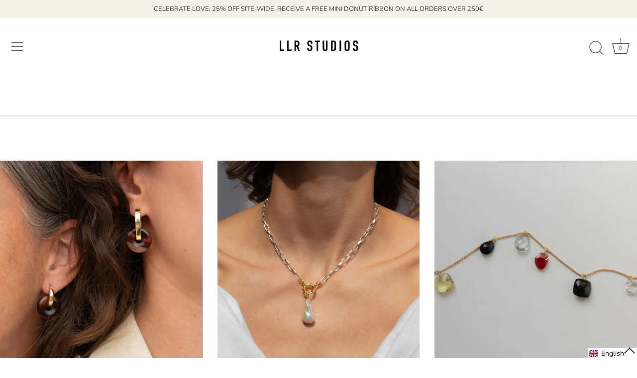

--- FILE ---
content_type: text/html; charset=utf-8
request_url: https://llrstudios.com/pages/pendantcollections
body_size: 62373
content:














<!doctype html>
<html class="no-js" lang="en">
<head>


	
	

<!-- Google tag (gtag.js) -->
<script async src="https://www.googletagmanager.com/gtag/js?id=G-2GXWNX3517"></script>
<script>
  window.dataLayer = window.dataLayer || [];
  function gtag(){dataLayer.push(arguments);}
  gtag('js', new Date());

  gtag('config', 'G-2GXWNX3517');
</script>




  <!-- Showcase 5.0.5 -->

  <link rel="preload" href="//llrstudios.com/cdn/shop/t/36/assets/styles.css?v=8914282233072837771769498207" as="style">

  <meta charset="utf-8" />
<meta name="viewport" content="width=device-width,initial-scale=1.0" />
<meta http-equiv="X-UA-Compatible" content="IE=edge">

<link rel="preconnect" href="https://cdn.shopify.com" crossorigin>
<link rel="preconnect" href="https://fonts.shopify.com" crossorigin>
<link rel="preconnect" href="https://monorail-edge.shopifysvc.com"><link rel="preload" as="font" href="//llrstudios.com/cdn/fonts/nunito_sans/nunitosans_n4.0276fe080df0ca4e6a22d9cb55aed3ed5ba6b1da.woff2" type="font/woff2" crossorigin><link rel="preload" as="font" href="//llrstudios.com/cdn/fonts/nunito_sans/nunitosans_n7.25d963ed46da26098ebeab731e90d8802d989fa5.woff2" type="font/woff2" crossorigin><link rel="preload" as="font" href="//llrstudios.com/cdn/fonts/nunito_sans/nunitosans_i4.6e408730afac1484cf297c30b0e67c86d17fc586.woff2" type="font/woff2" crossorigin><link rel="preload" as="font" href="//llrstudios.com/cdn/fonts/nunito_sans/nunitosans_i7.8c1124729eec046a321e2424b2acf328c2c12139.woff2" type="font/woff2" crossorigin><link rel="preload" as="font" href="//llrstudios.com/cdn/fonts/nunito_sans/nunitosans_n4.0276fe080df0ca4e6a22d9cb55aed3ed5ba6b1da.woff2" type="font/woff2" crossorigin><link rel="preload" as="font" href="//llrstudios.com/cdn/fonts/poppins/poppins_n3.05f58335c3209cce17da4f1f1ab324ebe2982441.woff2" type="font/woff2" crossorigin><link rel="preload" as="font" href="//llrstudios.com/cdn/fonts/poppins/poppins_n6.aa29d4918bc243723d56b59572e18228ed0786f6.woff2" type="font/woff2" crossorigin><link rel="preload" href="//llrstudios.com/cdn/shop/t/36/assets/vendor.js?v=141854771668943704401713971903" as="script">
<link rel="preload" href="//llrstudios.com/cdn/shop/t/36/assets/theme.js?v=14199555710316190791713971903" as="script"><link rel="canonical" href="https://llrstudios.com/pages/pendantcollections" /><meta name="description" content="All of our earring and necklace pendants.">
<link rel="preload" as="font" href="//llrstudios.com/cdn/fonts/nunito_sans/nunitosans_n5.6fc0ed1feb3fc393c40619f180fc49c4d0aae0db.woff2" type="font/woff2" crossorigin><link rel="preload" as="font" href="//llrstudios.com/cdn/fonts/nunito_sans/nunitosans_n6.6e9464eba570101a53130c8130a9e17a8eb55c21.woff2" type="font/woff2" crossorigin><meta name="theme-color" content="#f5f0e8">

  <title>
    LLR Pendants &ndash; LLR Studios
  </title>

  <meta property="og:site_name" content="LLR Studios">
<meta property="og:url" content="https://llrstudios.com/pages/pendantcollections">
<meta property="og:title" content="LLR Pendants">
<meta property="og:type" content="website">
<meta property="og:description" content="All of our earring and necklace pendants."><meta property="og:image" content="http://llrstudios.com/cdn/shop/files/LLR_Studios_Nachhaltiger_Schmuck_aus_Hamburg_1200x1200.png?v=1642692597">
  <meta property="og:image:secure_url" content="https://llrstudios.com/cdn/shop/files/LLR_Studios_Nachhaltiger_Schmuck_aus_Hamburg_1200x1200.png?v=1642692597">
  <meta property="og:image:width" content="1200">
  <meta property="og:image:height" content="628"><meta name="twitter:card" content="summary_large_image">
<meta name="twitter:title" content="LLR Pendants">
<meta name="twitter:description" content="All of our earring and necklace pendants.">


  <style data-shopify>
    :root {
      --viewport-height: 100vh;
      --viewport-height-first-section: 100vh;
    }
  </style>

  <link href="//llrstudios.com/cdn/shop/t/36/assets/styles.css?v=8914282233072837771769498207" rel="stylesheet" type="text/css" media="all" />

  
  <script>window.performance && window.performance.mark && window.performance.mark('shopify.content_for_header.start');</script><meta name="google-site-verification" content="hDXfLcOw1eIcuMysY1sHfVhVGOtijfi8IdWCtNNjQcc">
<meta name="google-site-verification" content="7KA_hgUkbbKlT-f0Gq2Xc9D1uNtsHB_iE6ZZ-z4eQ1U">
<meta name="google-site-verification" content="ps4yIQmP3STqIc7cfbRDf9Kxn_aPfqdO6csC2sLIGk4">
<meta id="shopify-digital-wallet" name="shopify-digital-wallet" content="/1676279902/digital_wallets/dialog">
<meta name="shopify-checkout-api-token" content="63ce6468e219bae8883315b0b9e48e97">
<meta id="in-context-paypal-metadata" data-shop-id="1676279902" data-venmo-supported="false" data-environment="production" data-locale="en_US" data-paypal-v4="true" data-currency="EUR">
<link rel="alternate" hreflang="x-default" href="https://llrstudios.com/pages/pendantcollections">
<link rel="alternate" hreflang="en" href="https://llrstudios.com/pages/pendantcollections">
<link rel="alternate" hreflang="de" href="https://llrstudios.com/de/pages/pendantcollections">
<script async="async" src="/checkouts/internal/preloads.js?locale=en-DE"></script>
<link rel="preconnect" href="https://shop.app" crossorigin="anonymous">
<script async="async" src="https://shop.app/checkouts/internal/preloads.js?locale=en-DE&shop_id=1676279902" crossorigin="anonymous"></script>
<script id="apple-pay-shop-capabilities" type="application/json">{"shopId":1676279902,"countryCode":"DE","currencyCode":"EUR","merchantCapabilities":["supports3DS"],"merchantId":"gid:\/\/shopify\/Shop\/1676279902","merchantName":"LLR Studios","requiredBillingContactFields":["postalAddress","email"],"requiredShippingContactFields":["postalAddress","email"],"shippingType":"shipping","supportedNetworks":["visa","maestro","masterCard","amex"],"total":{"type":"pending","label":"LLR Studios","amount":"1.00"},"shopifyPaymentsEnabled":true,"supportsSubscriptions":true}</script>
<script id="shopify-features" type="application/json">{"accessToken":"63ce6468e219bae8883315b0b9e48e97","betas":["rich-media-storefront-analytics"],"domain":"llrstudios.com","predictiveSearch":true,"shopId":1676279902,"locale":"en"}</script>
<script>var Shopify = Shopify || {};
Shopify.shop = "llr-studios.myshopify.com";
Shopify.locale = "en";
Shopify.currency = {"active":"EUR","rate":"1.0"};
Shopify.country = "DE";
Shopify.theme = {"name":"Kopie von Showcase","id":151570874636,"schema_name":"Showcase","schema_version":"5.0.5","theme_store_id":677,"role":"main"};
Shopify.theme.handle = "null";
Shopify.theme.style = {"id":null,"handle":null};
Shopify.cdnHost = "llrstudios.com/cdn";
Shopify.routes = Shopify.routes || {};
Shopify.routes.root = "/";</script>
<script type="module">!function(o){(o.Shopify=o.Shopify||{}).modules=!0}(window);</script>
<script>!function(o){function n(){var o=[];function n(){o.push(Array.prototype.slice.apply(arguments))}return n.q=o,n}var t=o.Shopify=o.Shopify||{};t.loadFeatures=n(),t.autoloadFeatures=n()}(window);</script>
<script>
  window.ShopifyPay = window.ShopifyPay || {};
  window.ShopifyPay.apiHost = "shop.app\/pay";
  window.ShopifyPay.redirectState = null;
</script>
<script id="shop-js-analytics" type="application/json">{"pageType":"page"}</script>
<script defer="defer" async type="module" src="//llrstudios.com/cdn/shopifycloud/shop-js/modules/v2/client.init-shop-cart-sync_BN7fPSNr.en.esm.js"></script>
<script defer="defer" async type="module" src="//llrstudios.com/cdn/shopifycloud/shop-js/modules/v2/chunk.common_Cbph3Kss.esm.js"></script>
<script defer="defer" async type="module" src="//llrstudios.com/cdn/shopifycloud/shop-js/modules/v2/chunk.modal_DKumMAJ1.esm.js"></script>
<script type="module">
  await import("//llrstudios.com/cdn/shopifycloud/shop-js/modules/v2/client.init-shop-cart-sync_BN7fPSNr.en.esm.js");
await import("//llrstudios.com/cdn/shopifycloud/shop-js/modules/v2/chunk.common_Cbph3Kss.esm.js");
await import("//llrstudios.com/cdn/shopifycloud/shop-js/modules/v2/chunk.modal_DKumMAJ1.esm.js");

  window.Shopify.SignInWithShop?.initShopCartSync?.({"fedCMEnabled":true,"windoidEnabled":true});

</script>
<script>
  window.Shopify = window.Shopify || {};
  if (!window.Shopify.featureAssets) window.Shopify.featureAssets = {};
  window.Shopify.featureAssets['shop-js'] = {"shop-cart-sync":["modules/v2/client.shop-cart-sync_CJVUk8Jm.en.esm.js","modules/v2/chunk.common_Cbph3Kss.esm.js","modules/v2/chunk.modal_DKumMAJ1.esm.js"],"init-fed-cm":["modules/v2/client.init-fed-cm_7Fvt41F4.en.esm.js","modules/v2/chunk.common_Cbph3Kss.esm.js","modules/v2/chunk.modal_DKumMAJ1.esm.js"],"init-shop-email-lookup-coordinator":["modules/v2/client.init-shop-email-lookup-coordinator_Cc088_bR.en.esm.js","modules/v2/chunk.common_Cbph3Kss.esm.js","modules/v2/chunk.modal_DKumMAJ1.esm.js"],"init-windoid":["modules/v2/client.init-windoid_hPopwJRj.en.esm.js","modules/v2/chunk.common_Cbph3Kss.esm.js","modules/v2/chunk.modal_DKumMAJ1.esm.js"],"shop-button":["modules/v2/client.shop-button_B0jaPSNF.en.esm.js","modules/v2/chunk.common_Cbph3Kss.esm.js","modules/v2/chunk.modal_DKumMAJ1.esm.js"],"shop-cash-offers":["modules/v2/client.shop-cash-offers_DPIskqss.en.esm.js","modules/v2/chunk.common_Cbph3Kss.esm.js","modules/v2/chunk.modal_DKumMAJ1.esm.js"],"shop-toast-manager":["modules/v2/client.shop-toast-manager_CK7RT69O.en.esm.js","modules/v2/chunk.common_Cbph3Kss.esm.js","modules/v2/chunk.modal_DKumMAJ1.esm.js"],"init-shop-cart-sync":["modules/v2/client.init-shop-cart-sync_BN7fPSNr.en.esm.js","modules/v2/chunk.common_Cbph3Kss.esm.js","modules/v2/chunk.modal_DKumMAJ1.esm.js"],"init-customer-accounts-sign-up":["modules/v2/client.init-customer-accounts-sign-up_CfPf4CXf.en.esm.js","modules/v2/client.shop-login-button_DeIztwXF.en.esm.js","modules/v2/chunk.common_Cbph3Kss.esm.js","modules/v2/chunk.modal_DKumMAJ1.esm.js"],"pay-button":["modules/v2/client.pay-button_CgIwFSYN.en.esm.js","modules/v2/chunk.common_Cbph3Kss.esm.js","modules/v2/chunk.modal_DKumMAJ1.esm.js"],"init-customer-accounts":["modules/v2/client.init-customer-accounts_DQ3x16JI.en.esm.js","modules/v2/client.shop-login-button_DeIztwXF.en.esm.js","modules/v2/chunk.common_Cbph3Kss.esm.js","modules/v2/chunk.modal_DKumMAJ1.esm.js"],"avatar":["modules/v2/client.avatar_BTnouDA3.en.esm.js"],"init-shop-for-new-customer-accounts":["modules/v2/client.init-shop-for-new-customer-accounts_CsZy_esa.en.esm.js","modules/v2/client.shop-login-button_DeIztwXF.en.esm.js","modules/v2/chunk.common_Cbph3Kss.esm.js","modules/v2/chunk.modal_DKumMAJ1.esm.js"],"shop-follow-button":["modules/v2/client.shop-follow-button_BRMJjgGd.en.esm.js","modules/v2/chunk.common_Cbph3Kss.esm.js","modules/v2/chunk.modal_DKumMAJ1.esm.js"],"checkout-modal":["modules/v2/client.checkout-modal_B9Drz_yf.en.esm.js","modules/v2/chunk.common_Cbph3Kss.esm.js","modules/v2/chunk.modal_DKumMAJ1.esm.js"],"shop-login-button":["modules/v2/client.shop-login-button_DeIztwXF.en.esm.js","modules/v2/chunk.common_Cbph3Kss.esm.js","modules/v2/chunk.modal_DKumMAJ1.esm.js"],"lead-capture":["modules/v2/client.lead-capture_DXYzFM3R.en.esm.js","modules/v2/chunk.common_Cbph3Kss.esm.js","modules/v2/chunk.modal_DKumMAJ1.esm.js"],"shop-login":["modules/v2/client.shop-login_CA5pJqmO.en.esm.js","modules/v2/chunk.common_Cbph3Kss.esm.js","modules/v2/chunk.modal_DKumMAJ1.esm.js"],"payment-terms":["modules/v2/client.payment-terms_BxzfvcZJ.en.esm.js","modules/v2/chunk.common_Cbph3Kss.esm.js","modules/v2/chunk.modal_DKumMAJ1.esm.js"]};
</script>
<script>(function() {
  var isLoaded = false;
  function asyncLoad() {
    if (isLoaded) return;
    isLoaded = true;
    var urls = ["https:\/\/chimpstatic.com\/mcjs-connected\/js\/users\/9d69c81187058f0a487b03606\/c9003a0c8cb03aa6f78f81589.js?shop=llr-studios.myshopify.com","https:\/\/cdn.shopify.com\/s\/files\/1\/0016\/7627\/9902\/t\/30\/assets\/globo.options.init.js?v=1644321078\u0026shop=llr-studios.myshopify.com","\/\/shopify.privy.com\/widget.js?shop=llr-studios.myshopify.com","https:\/\/na.shgcdn3.com\/pixel-collector.js?shop=llr-studios.myshopify.com"];
    for (var i = 0; i < urls.length; i++) {
      var s = document.createElement('script');
      s.type = 'text/javascript';
      s.async = true;
      s.src = urls[i];
      var x = document.getElementsByTagName('script')[0];
      x.parentNode.insertBefore(s, x);
    }
  };
  if(window.attachEvent) {
    window.attachEvent('onload', asyncLoad);
  } else {
    window.addEventListener('load', asyncLoad, false);
  }
})();</script>
<script id="__st">var __st={"a":1676279902,"offset":3600,"reqid":"7fc80a94-299c-435f-a3e1-f27624586534-1769917622","pageurl":"llrstudios.com\/pages\/pendantcollections","s":"pages-80488235102","u":"7fa492a9840e","p":"page","rtyp":"page","rid":80488235102};</script>
<script>window.ShopifyPaypalV4VisibilityTracking = true;</script>
<script id="captcha-bootstrap">!function(){'use strict';const t='contact',e='account',n='new_comment',o=[[t,t],['blogs',n],['comments',n],[t,'customer']],c=[[e,'customer_login'],[e,'guest_login'],[e,'recover_customer_password'],[e,'create_customer']],r=t=>t.map((([t,e])=>`form[action*='/${t}']:not([data-nocaptcha='true']) input[name='form_type'][value='${e}']`)).join(','),a=t=>()=>t?[...document.querySelectorAll(t)].map((t=>t.form)):[];function s(){const t=[...o],e=r(t);return a(e)}const i='password',u='form_key',d=['recaptcha-v3-token','g-recaptcha-response','h-captcha-response',i],f=()=>{try{return window.sessionStorage}catch{return}},m='__shopify_v',_=t=>t.elements[u];function p(t,e,n=!1){try{const o=window.sessionStorage,c=JSON.parse(o.getItem(e)),{data:r}=function(t){const{data:e,action:n}=t;return t[m]||n?{data:e,action:n}:{data:t,action:n}}(c);for(const[e,n]of Object.entries(r))t.elements[e]&&(t.elements[e].value=n);n&&o.removeItem(e)}catch(o){console.error('form repopulation failed',{error:o})}}const l='form_type',E='cptcha';function T(t){t.dataset[E]=!0}const w=window,h=w.document,L='Shopify',v='ce_forms',y='captcha';let A=!1;((t,e)=>{const n=(g='f06e6c50-85a8-45c8-87d0-21a2b65856fe',I='https://cdn.shopify.com/shopifycloud/storefront-forms-hcaptcha/ce_storefront_forms_captcha_hcaptcha.v1.5.2.iife.js',D={infoText:'Protected by hCaptcha',privacyText:'Privacy',termsText:'Terms'},(t,e,n)=>{const o=w[L][v],c=o.bindForm;if(c)return c(t,g,e,D).then(n);var r;o.q.push([[t,g,e,D],n]),r=I,A||(h.body.append(Object.assign(h.createElement('script'),{id:'captcha-provider',async:!0,src:r})),A=!0)});var g,I,D;w[L]=w[L]||{},w[L][v]=w[L][v]||{},w[L][v].q=[],w[L][y]=w[L][y]||{},w[L][y].protect=function(t,e){n(t,void 0,e),T(t)},Object.freeze(w[L][y]),function(t,e,n,w,h,L){const[v,y,A,g]=function(t,e,n){const i=e?o:[],u=t?c:[],d=[...i,...u],f=r(d),m=r(i),_=r(d.filter((([t,e])=>n.includes(e))));return[a(f),a(m),a(_),s()]}(w,h,L),I=t=>{const e=t.target;return e instanceof HTMLFormElement?e:e&&e.form},D=t=>v().includes(t);t.addEventListener('submit',(t=>{const e=I(t);if(!e)return;const n=D(e)&&!e.dataset.hcaptchaBound&&!e.dataset.recaptchaBound,o=_(e),c=g().includes(e)&&(!o||!o.value);(n||c)&&t.preventDefault(),c&&!n&&(function(t){try{if(!f())return;!function(t){const e=f();if(!e)return;const n=_(t);if(!n)return;const o=n.value;o&&e.removeItem(o)}(t);const e=Array.from(Array(32),(()=>Math.random().toString(36)[2])).join('');!function(t,e){_(t)||t.append(Object.assign(document.createElement('input'),{type:'hidden',name:u})),t.elements[u].value=e}(t,e),function(t,e){const n=f();if(!n)return;const o=[...t.querySelectorAll(`input[type='${i}']`)].map((({name:t})=>t)),c=[...d,...o],r={};for(const[a,s]of new FormData(t).entries())c.includes(a)||(r[a]=s);n.setItem(e,JSON.stringify({[m]:1,action:t.action,data:r}))}(t,e)}catch(e){console.error('failed to persist form',e)}}(e),e.submit())}));const S=(t,e)=>{t&&!t.dataset[E]&&(n(t,e.some((e=>e===t))),T(t))};for(const o of['focusin','change'])t.addEventListener(o,(t=>{const e=I(t);D(e)&&S(e,y())}));const B=e.get('form_key'),M=e.get(l),P=B&&M;t.addEventListener('DOMContentLoaded',(()=>{const t=y();if(P)for(const e of t)e.elements[l].value===M&&p(e,B);[...new Set([...A(),...v().filter((t=>'true'===t.dataset.shopifyCaptcha))])].forEach((e=>S(e,t)))}))}(h,new URLSearchParams(w.location.search),n,t,e,['guest_login'])})(!0,!0)}();</script>
<script integrity="sha256-4kQ18oKyAcykRKYeNunJcIwy7WH5gtpwJnB7kiuLZ1E=" data-source-attribution="shopify.loadfeatures" defer="defer" src="//llrstudios.com/cdn/shopifycloud/storefront/assets/storefront/load_feature-a0a9edcb.js" crossorigin="anonymous"></script>
<script crossorigin="anonymous" defer="defer" src="//llrstudios.com/cdn/shopifycloud/storefront/assets/shopify_pay/storefront-65b4c6d7.js?v=20250812"></script>
<script data-source-attribution="shopify.dynamic_checkout.dynamic.init">var Shopify=Shopify||{};Shopify.PaymentButton=Shopify.PaymentButton||{isStorefrontPortableWallets:!0,init:function(){window.Shopify.PaymentButton.init=function(){};var t=document.createElement("script");t.src="https://llrstudios.com/cdn/shopifycloud/portable-wallets/latest/portable-wallets.en.js",t.type="module",document.head.appendChild(t)}};
</script>
<script data-source-attribution="shopify.dynamic_checkout.buyer_consent">
  function portableWalletsHideBuyerConsent(e){var t=document.getElementById("shopify-buyer-consent"),n=document.getElementById("shopify-subscription-policy-button");t&&n&&(t.classList.add("hidden"),t.setAttribute("aria-hidden","true"),n.removeEventListener("click",e))}function portableWalletsShowBuyerConsent(e){var t=document.getElementById("shopify-buyer-consent"),n=document.getElementById("shopify-subscription-policy-button");t&&n&&(t.classList.remove("hidden"),t.removeAttribute("aria-hidden"),n.addEventListener("click",e))}window.Shopify?.PaymentButton&&(window.Shopify.PaymentButton.hideBuyerConsent=portableWalletsHideBuyerConsent,window.Shopify.PaymentButton.showBuyerConsent=portableWalletsShowBuyerConsent);
</script>
<script data-source-attribution="shopify.dynamic_checkout.cart.bootstrap">document.addEventListener("DOMContentLoaded",(function(){function t(){return document.querySelector("shopify-accelerated-checkout-cart, shopify-accelerated-checkout")}if(t())Shopify.PaymentButton.init();else{new MutationObserver((function(e,n){t()&&(Shopify.PaymentButton.init(),n.disconnect())})).observe(document.body,{childList:!0,subtree:!0})}}));
</script>
<link id="shopify-accelerated-checkout-styles" rel="stylesheet" media="screen" href="https://llrstudios.com/cdn/shopifycloud/portable-wallets/latest/accelerated-checkout-backwards-compat.css" crossorigin="anonymous">
<style id="shopify-accelerated-checkout-cart">
        #shopify-buyer-consent {
  margin-top: 1em;
  display: inline-block;
  width: 100%;
}

#shopify-buyer-consent.hidden {
  display: none;
}

#shopify-subscription-policy-button {
  background: none;
  border: none;
  padding: 0;
  text-decoration: underline;
  font-size: inherit;
  cursor: pointer;
}

#shopify-subscription-policy-button::before {
  box-shadow: none;
}

      </style>

<script>window.performance && window.performance.mark && window.performance.mark('shopify.content_for_header.end');</script>
  



  <script type="text/javascript">
    window.__shgProducts = window.__shgProducts || {};
    
      
      
    
  </script>



  <script type="text/javascript">
    
      window.__shgMoneyFormat = window.__shgMoneyFormat || {"ALL":{"currency":"ALL","currency_symbol":"L","currency_symbol_location":"right","decimal_places":2,"decimal_separator":",","thousands_separator":"."},"AMD":{"currency":"AMD","currency_symbol":"դր.","currency_symbol_location":"right","decimal_places":2,"decimal_separator":",","thousands_separator":"."},"AUD":{"currency":"AUD","currency_symbol":"$","currency_symbol_location":"right","decimal_places":2,"decimal_separator":",","thousands_separator":"."},"BAM":{"currency":"BAM","currency_symbol":"КМ","currency_symbol_location":"right","decimal_places":2,"decimal_separator":",","thousands_separator":"."},"CAD":{"currency":"CAD","currency_symbol":"$","currency_symbol_location":"right","decimal_places":2,"decimal_separator":",","thousands_separator":"."},"CHF":{"currency":"CHF","currency_symbol":"CHF","currency_symbol_location":"right","decimal_places":2,"decimal_separator":",","thousands_separator":"."},"CNY":{"currency":"CNY","currency_symbol":"¥","currency_symbol_location":"right","decimal_places":2,"decimal_separator":",","thousands_separator":"."},"CZK":{"currency":"CZK","currency_symbol":"Kč","currency_symbol_location":"right","decimal_places":2,"decimal_separator":",","thousands_separator":"."},"DKK":{"currency":"DKK","currency_symbol":"kr.","currency_symbol_location":"right","decimal_places":2,"decimal_separator":",","thousands_separator":"."},"DZD":{"currency":"DZD","currency_symbol":"د.ج","currency_symbol_location":"right","decimal_places":2,"decimal_separator":",","thousands_separator":"."},"EGP":{"currency":"EGP","currency_symbol":"ج.م","currency_symbol_location":"right","decimal_places":2,"decimal_separator":",","thousands_separator":"."},"EUR":{"currency":"EUR","currency_symbol":"EUR","currency_symbol_location":"right","decimal_places":2,"decimal_separator":",","thousands_separator":"."},"GBP":{"currency":"GBP","currency_symbol":"£","currency_symbol_location":"right","decimal_places":2,"decimal_separator":",","thousands_separator":"."},"HUF":{"currency":"HUF","currency_symbol":"Ft","currency_symbol_location":"right","decimal_places":2,"decimal_separator":",","thousands_separator":"."},"ILS":{"currency":"ILS","currency_symbol":"₪","currency_symbol_location":"right","decimal_places":2,"decimal_separator":",","thousands_separator":"."},"ISK":{"currency":"ISK","currency_symbol":"kr.","currency_symbol_location":"right","decimal_places":2,"decimal_separator":",","thousands_separator":"."},"JPY":{"currency":"JPY","currency_symbol":"¥","currency_symbol_location":"right","decimal_places":2,"decimal_separator":",","thousands_separator":"."},"LBP":{"currency":"LBP","currency_symbol":"ل.ل","currency_symbol_location":"right","decimal_places":2,"decimal_separator":",","thousands_separator":"."},"MAD":{"currency":"MAD","currency_symbol":"د.م.","currency_symbol_location":"right","decimal_places":2,"decimal_separator":",","thousands_separator":"."},"MDL":{"currency":"MDL","currency_symbol":"L","currency_symbol_location":"right","decimal_places":2,"decimal_separator":",","thousands_separator":"."},"MKD":{"currency":"MKD","currency_symbol":"ден","currency_symbol_location":"right","decimal_places":2,"decimal_separator":",","thousands_separator":"."},"PLN":{"currency":"PLN","currency_symbol":"zł","currency_symbol_location":"right","decimal_places":2,"decimal_separator":",","thousands_separator":"."},"RON":{"currency":"RON","currency_symbol":"Lei","currency_symbol_location":"right","decimal_places":2,"decimal_separator":",","thousands_separator":"."},"RSD":{"currency":"RSD","currency_symbol":"РСД","currency_symbol_location":"right","decimal_places":2,"decimal_separator":",","thousands_separator":"."},"SEK":{"currency":"SEK","currency_symbol":"kr","currency_symbol_location":"right","decimal_places":2,"decimal_separator":",","thousands_separator":"."},"SGD":{"currency":"SGD","currency_symbol":"$","currency_symbol_location":"right","decimal_places":2,"decimal_separator":",","thousands_separator":"."},"UAH":{"currency":"UAH","currency_symbol":"₴","currency_symbol_location":"right","decimal_places":2,"decimal_separator":",","thousands_separator":"."},"USD":{"currency":"USD","currency_symbol":"$","currency_symbol_location":"right","decimal_places":2,"decimal_separator":",","thousands_separator":"."}};
    
    window.__shgCurrentCurrencyCode = window.__shgCurrentCurrencyCode || {
      currency: "EUR",
      currency_symbol: "€",
      decimal_separator: ".",
      thousands_separator: ",",
      decimal_places: 2,
      currency_symbol_location: "left"
    };
  </script>




  <script>
    document.documentElement.className = document.documentElement.className.replace('no-js', 'js');
    window.theme = window.theme || {};
    
      theme.money_format_with_code_preference = "{{amount_with_comma_separator}} EUR";
    
    theme.money_format = "{{amount_with_comma_separator}} EUR";
    theme.money_container = '.theme-money';
    theme.strings = {
      previous: "Previous",
      next: "Next",
      close: "Close",
      addressError: "Error looking up that address",
      addressNoResults: "No results for that address",
      addressQueryLimit: "You have exceeded the Google API usage limit. Consider upgrading to a \u003ca href=\"https:\/\/developers.google.com\/maps\/premium\/usage-limits\"\u003ePremium Plan\u003c\/a\u003e.",
      authError: "There was a problem authenticating your Google Maps API Key.",
      back: "Back",
      cartConfirmation: "You must agree to the terms and conditions before continuing.",
      loadMore: "Load more",
      infiniteScrollNoMore: "No more results",
      priceNonExistent: "Unavailable",
      buttonDefault: "Add to Cart",
      buttonPreorder: "Pre-order",
      buttonNoStock: "Out of stock",
      buttonNoVariant: "Unavailable",
      variantNoStock: "Sold out",
      unitPriceSeparator: " \/ ",
      colorBoxPrevious: "Previous",
      colorBoxNext: "Next",
      colorBoxClose: "Close",
      navigateHome: "Home",
      productAddingToCart: "Adding",
      productAddedToCart: "Added to cart",
      popupWasAdded: "was added to your cart",
      popupCheckout: "Checkout",
      popupContinueShopping: "Continue shopping",
      onlyXLeft: "[[ quantity ]] in stock",
      priceSoldOut: "Sold Out",
      loading: "Loading...",
      viewCart: "View cart",
      page: "Page {{ page }}",
      imageSlider: "Image slider",
      clearAll: "Clear all"
    };
    theme.routes = {
      root_url: '/',
      cart_url: '/cart',
      cart_add_url: '/cart/add',
      checkout: '/checkout'
    };
    theme.settings = {
      productImageParallax: true,
      animationEnabledDesktop: true,
      animationEnabledMobile: false
    };

    theme.checkViewportFillers = function(){
      var toggleState = false;
      var elPageContent = document.getElementById('page-content');
      if(elPageContent) {
        var elOverlapSection = elPageContent.querySelector('.header-overlap-section');
        if (elOverlapSection) {
          var padding = parseInt(getComputedStyle(elPageContent).getPropertyValue('padding-top'));
          toggleState = ((Math.round(elOverlapSection.offsetTop) - padding) === 0);
        }
      }
      if(toggleState) {
        document.getElementsByTagName('body')[0].classList.add('header-section-overlap');
      } else {
        document.getElementsByTagName('body')[0].classList.remove('header-section-overlap');
      }
    };

    theme.assessAltLogo = function(){
      var elsOverlappers = document.querySelectorAll('.needs-alt-logo');
      var useAltLogo = false;
      if(elsOverlappers.length) {
        var elSiteControl = document.querySelector('#site-control');
        var elSiteControlInner = document.querySelector('#site-control .site-control__inner');
        var headerMid = elSiteControlInner.offsetTop + elSiteControl.offsetTop + elSiteControlInner.offsetHeight / 2;
        Array.prototype.forEach.call(elsOverlappers, function(el, i){
          var thisTop = el.getBoundingClientRect().top;
          var thisBottom = thisTop + el.offsetHeight;
          if(headerMid > thisTop && headerMid < thisBottom) {
            useAltLogo = true;
            return false;
          }
        });
      }
      if(useAltLogo) {
        document.getElementsByTagName('body')[0].classList.add('use-alt-logo');
      } else {
        document.getElementsByTagName('body')[0].classList.remove('use-alt-logo');
      }
    };
  </script>

  

<script type="text/javascript">
  
    window.SHG_CUSTOMER = null;
  
</script>




  <link rel="preconnect" href="https://cdn.getshogun.com">
<link rel="dns-prefetch" href="https://cdn.getshogun.com">
<link rel="preconnect" href="https://i.shgcdn.com">
<link rel="dns-prefetch" href="https://i.shgcdn.com">

<meta property="og:title" content="Dein absoluter Hingucker" />

<meta property="og:type" content="product" />

<meta property="og:image:width" content="4000" />

<meta property="og:image:height" content="4000" />

<meta property="og:image" content="https://i.shgcdn.com/ae313ca1-f7bb-4560-9ebf-b7548d65e73f/-/format/auto/-/preview/3000x3000/-/quality/lighter/" />

<meta property="og:image:alt" content="Halskette mit Federringverschluss kombiniert mit einem wunderschönen Perlenanhänger. " />

<meta property="og:description" content="LLR Studios - kreiere Deinen individuellen Schmuck." />

<meta name="shogun_placeholder" content="shogun_placeholder" />







  

 <meta name="google-site-verification" content="hDXfLcOw1eIcuMysY1sHfVhVGOtijfi8IdWCtNNjQcc" /><!-- BEGIN app block: shopify://apps/pandectes-gdpr/blocks/banner/58c0baa2-6cc1-480c-9ea6-38d6d559556a -->
  
    
      <!-- TCF is active, scripts are loaded above -->
      
      <script>
        
          window.PandectesSettings = {"store":{"id":1676279902,"plan":"basic","theme":"Kopie von Showcase","primaryLocale":"en","adminMode":false,"headless":false,"storefrontRootDomain":"","checkoutRootDomain":"","storefrontAccessToken":""},"tsPublished":1750688449,"declaration":{"showPurpose":false,"showProvider":false,"showDateGenerated":false},"language":{"unpublished":[],"languageMode":"Single","fallbackLanguage":"en","languageDetection":"browser","languagesSupported":[]},"texts":{"managed":{"headerText":{"en":"We respect your privacy"},"consentText":{"en":"This website uses cookies to ensure you get the best experience."},"linkText":{"en":"Learn more"},"imprintText":{"en":"Imprint"},"googleLinkText":{"en":"Google's Privacy Terms"},"allowButtonText":{"en":"Accept"},"denyButtonText":{"en":"Decline"},"dismissButtonText":{"en":"Ok"},"leaveSiteButtonText":{"en":"Leave this site"},"preferencesButtonText":{"en":"Preferences"},"cookiePolicyText":{"en":"Cookie policy"},"preferencesPopupTitleText":{"en":"Manage consent preferences"},"preferencesPopupIntroText":{"en":"We use cookies to optimize website functionality, analyze the performance, and provide personalized experience to you. Some cookies are essential to make the website operate and function correctly. Those cookies cannot be disabled. In this window you can manage your preference of cookies."},"preferencesPopupSaveButtonText":{"en":"Save preferences"},"preferencesPopupCloseButtonText":{"en":"Close"},"preferencesPopupAcceptAllButtonText":{"en":"Accept all"},"preferencesPopupRejectAllButtonText":{"en":"Reject all"},"cookiesDetailsText":{"en":"Cookies details"},"preferencesPopupAlwaysAllowedText":{"en":"Always allowed"},"accessSectionParagraphText":{"en":"You have the right to request access to your data at any time."},"accessSectionTitleText":{"en":"Data portability"},"accessSectionAccountInfoActionText":{"en":"Personal data"},"accessSectionDownloadReportActionText":{"en":"Request export"},"accessSectionGDPRRequestsActionText":{"en":"Data subject requests"},"accessSectionOrdersRecordsActionText":{"en":"Orders"},"rectificationSectionParagraphText":{"en":"You have the right to request your data to be updated whenever you think it is appropriate."},"rectificationSectionTitleText":{"en":"Data Rectification"},"rectificationCommentPlaceholder":{"en":"Describe what you want to be updated"},"rectificationCommentValidationError":{"en":"Comment is required"},"rectificationSectionEditAccountActionText":{"en":"Request an update"},"erasureSectionTitleText":{"en":"Right to be forgotten"},"erasureSectionParagraphText":{"en":"You have the right to ask all your data to be erased. After that, you will no longer be able to access your account."},"erasureSectionRequestDeletionActionText":{"en":"Request personal data deletion"},"consentDate":{"en":"Consent date"},"consentId":{"en":"Consent ID"},"consentSectionChangeConsentActionText":{"en":"Change consent preference"},"consentSectionConsentedText":{"en":"You consented to the cookies policy of this website on"},"consentSectionNoConsentText":{"en":"You have not consented to the cookies policy of this website."},"consentSectionTitleText":{"en":"Your cookie consent"},"consentStatus":{"en":"Consent preference"},"confirmationFailureMessage":{"en":"Your request was not verified. Please try again and if problem persists, contact store owner for assistance"},"confirmationFailureTitle":{"en":"A problem occurred"},"confirmationSuccessMessage":{"en":"We will soon get back to you as to your request."},"confirmationSuccessTitle":{"en":"Your request is verified"},"guestsSupportEmailFailureMessage":{"en":"Your request was not submitted. Please try again and if problem persists, contact store owner for assistance."},"guestsSupportEmailFailureTitle":{"en":"A problem occurred"},"guestsSupportEmailPlaceholder":{"en":"E-mail address"},"guestsSupportEmailSuccessMessage":{"en":"If you are registered as a customer of this store, you will soon receive an email with instructions on how to proceed."},"guestsSupportEmailSuccessTitle":{"en":"Thank you for your request"},"guestsSupportEmailValidationError":{"en":"Email is not valid"},"guestsSupportInfoText":{"en":"Please login with your customer account to further proceed."},"submitButton":{"en":"Submit"},"submittingButton":{"en":"Submitting..."},"cancelButton":{"en":"Cancel"},"declIntroText":{"en":"We use cookies to optimize website functionality, analyze the performance, and provide personalized experience to you. Some cookies are essential to make the website operate and function correctly. Those cookies cannot be disabled. In this window you can manage your preference of cookies."},"declName":{"en":"Name"},"declPurpose":{"en":"Purpose"},"declType":{"en":"Type"},"declRetention":{"en":"Retention"},"declProvider":{"en":"Provider"},"declFirstParty":{"en":"First-party"},"declThirdParty":{"en":"Third-party"},"declSeconds":{"en":"seconds"},"declMinutes":{"en":"minutes"},"declHours":{"en":"hours"},"declDays":{"en":"days"},"declMonths":{"en":"months"},"declYears":{"en":"years"},"declSession":{"en":"Session"},"declDomain":{"en":"Domain"},"declPath":{"en":"Path"}},"categories":{"strictlyNecessaryCookiesTitleText":{"en":"Strictly necessary cookies"},"strictlyNecessaryCookiesDescriptionText":{"en":"These cookies are essential in order to enable you to move around the website and use its features, such as accessing secure areas of the website. The website cannot function properly without these cookies."},"functionalityCookiesTitleText":{"en":"Functional cookies"},"functionalityCookiesDescriptionText":{"en":"These cookies enable the site to provide enhanced functionality and personalisation. They may be set by us or by third party providers whose services we have added to our pages. If you do not allow these cookies then some or all of these services may not function properly."},"performanceCookiesTitleText":{"en":"Performance cookies"},"performanceCookiesDescriptionText":{"en":"These cookies enable us to monitor and improve the performance of our website. For example, they allow us to count visits, identify traffic sources and see which parts of the site are most popular."},"targetingCookiesTitleText":{"en":"Targeting cookies"},"targetingCookiesDescriptionText":{"en":"These cookies may be set through our site by our advertising partners. They may be used by those companies to build a profile of your interests and show you relevant adverts on other sites.    They do not store directly personal information, but are based on uniquely identifying your browser and internet device. If you do not allow these cookies, you will experience less targeted advertising."},"unclassifiedCookiesTitleText":{"en":"Unclassified cookies"},"unclassifiedCookiesDescriptionText":{"en":"Unclassified cookies are cookies that we are in the process of classifying, together with the providers of individual cookies."}},"auto":{}},"library":{"previewMode":false,"fadeInTimeout":0,"defaultBlocked":7,"showLink":true,"showImprintLink":false,"showGoogleLink":false,"enabled":true,"cookie":{"expiryDays":1,"secure":true,"domain":""},"dismissOnScroll":false,"dismissOnWindowClick":false,"dismissOnTimeout":false,"palette":{"popup":{"background":"#F5F0E8","backgroundForCalculations":{"a":1,"b":232,"g":240,"r":245},"text":"#28235D"},"button":{"background":"#28235D","backgroundForCalculations":{"a":1,"b":93,"g":35,"r":40},"text":"#FFFFFF","textForCalculation":{"a":1,"b":255,"g":255,"r":255},"border":"transparent"}},"content":{"href":"https://llrstudios.com/pages/privacy","imprintHref":"/","close":"&#10005;","target":"","logo":""},"window":"<div role=\"dialog\" aria-label=\"We respect your privacy\" aria-describedby=\"cookieconsent:desc\" id=\"pandectes-banner\" class=\"cc-window-wrapper cc-bottom-wrapper\"><div class=\"pd-cookie-banner-window cc-window {{classes}}\"><!--googleoff: all-->{{children}}<!--googleon: all--></div></div>","compliance":{"opt-both":"<div class=\"cc-compliance cc-highlight\">{{deny}}{{allow}}</div>"},"type":"opt-both","layouts":{"basic":"{{messagelink}}{{compliance}}{{close}}"},"position":"bottom","theme":"block","revokable":false,"animateRevokable":false,"revokableReset":false,"revokableLogoUrl":"https://llr-studios.myshopify.com/cdn/shop/files/pandectes-reopen-logo.png","revokablePlacement":"bottom-left","revokableMarginHorizontal":15,"revokableMarginVertical":15,"static":false,"autoAttach":true,"hasTransition":true,"blacklistPage":[""],"elements":{"close":"<button aria-label=\"Close\" type=\"button\" class=\"cc-close\">{{close}}</button>","dismiss":"<button type=\"button\" class=\"cc-btn cc-btn-decision cc-dismiss\">{{dismiss}}</button>","allow":"<button type=\"button\" class=\"cc-btn cc-btn-decision cc-allow\">{{allow}}</button>","deny":"<button type=\"button\" class=\"cc-btn cc-btn-decision cc-deny\">{{deny}}</button>","preferences":"<button type=\"button\" class=\"cc-btn cc-settings\" onclick=\"Pandectes.fn.openPreferences()\">{{preferences}}</button>"}},"geolocation":{"brOnly":false,"caOnly":false,"euOnly":false},"dsr":{"guestsSupport":false,"accessSectionDownloadReportAuto":false},"banner":{"resetTs":1646229840,"extraCss":"        .cc-banner-logo {max-width: 24em!important;}    @media(min-width: 768px) {.cc-window.cc-floating{max-width: 24em!important;width: 24em!important;}}    .cc-message, .pd-cookie-banner-window .cc-header, .cc-logo {text-align: center}    .cc-window-wrapper{z-index: 2147483647;}    .cc-window{z-index: 2147483647;font-family: inherit;}    .pd-cookie-banner-window .cc-header{font-family: inherit;}    .pd-cp-ui{font-family: inherit; background-color: #F5F0E8;color:#28235D;}    button.pd-cp-btn, a.pd-cp-btn{background-color:#28235D;color:#FFFFFF!important;}    input + .pd-cp-preferences-slider{background-color: rgba(40, 35, 93, 0.3)}    .pd-cp-scrolling-section::-webkit-scrollbar{background-color: rgba(40, 35, 93, 0.3)}    input:checked + .pd-cp-preferences-slider{background-color: rgba(40, 35, 93, 1)}    .pd-cp-scrolling-section::-webkit-scrollbar-thumb {background-color: rgba(40, 35, 93, 1)}    .pd-cp-ui-close{color:#28235D;}    .pd-cp-preferences-slider:before{background-color: #F5F0E8}    .pd-cp-title:before {border-color: #28235D!important}    .pd-cp-preferences-slider{background-color:#28235D}    .pd-cp-toggle{color:#28235D!important}    @media(max-width:699px) {.pd-cp-ui-close-top svg {fill: #28235D}}    .pd-cp-toggle:hover,.pd-cp-toggle:visited,.pd-cp-toggle:active{color:#28235D!important}    .pd-cookie-banner-window {box-shadow: 0 0 18px rgb(0 0 0 / 20%);}  ","customJavascript":{},"showPoweredBy":false,"logoHeight":40,"revokableTrigger":false,"hybridStrict":false,"cookiesBlockedByDefault":"7","isActive":true,"implicitSavePreferences":false,"cookieIcon":false,"blockBots":false,"showCookiesDetails":true,"hasTransition":true,"blockingPage":false,"showOnlyLandingPage":false,"leaveSiteUrl":"https://www.google.com","linkRespectStoreLang":false},"cookies":{"0":[{"name":"cart_sig","type":"http","domain":"llrstudios.com","path":"/","provider":"Shopify","firstParty":true,"retention":"1 year(s)","expires":1,"unit":"declYears","purpose":{"en":"Shopify analytics."}},{"name":"cart_ver","type":"http","domain":"llrstudios.com","path":"/","provider":"Shopify","firstParty":true,"retention":"1 year(s)","expires":1,"unit":"declYears","purpose":{"en":"Used in connection with shopping cart."}},{"name":"shopify_pay_redirect","type":"http","domain":"llrstudios.com","path":"/","provider":"Shopify","firstParty":true,"retention":"1 year(s)","expires":1,"unit":"declYears","purpose":{"en":"The cookie is necessary for the secure checkout and payment function on the website. This function is provided by shopify.com."}},{"name":"cart_ts","type":"http","domain":"llrstudios.com","path":"/","provider":"Shopify","firstParty":true,"retention":"1 year(s)","expires":1,"unit":"declYears","purpose":{"en":"Used in connection with checkout."}},{"name":"secure_customer_sig","type":"http","domain":"llrstudios.com","path":"/","provider":"Shopify","firstParty":true,"retention":"1 year(s)","expires":1,"unit":"declYears","purpose":{"en":"Used in connection with customer login."}},{"name":"cart_currency","type":"http","domain":"llrstudios.com","path":"/","provider":"Shopify","firstParty":true,"retention":"1 year(s)","expires":1,"unit":"declYears","purpose":{"en":"The cookie is necessary for the secure checkout and payment function on the website. This function is provided by shopify.com."}},{"name":"cart","type":"http","domain":"llrstudios.com","path":"/","provider":"Shopify","firstParty":true,"retention":"1 year(s)","expires":1,"unit":"declYears","purpose":{"en":"Necessary for the shopping cart functionality on the website."}},{"name":"_secure_session_id","type":"http","domain":"llrstudios.com","path":"/","provider":"Shopify","firstParty":true,"retention":"1 year(s)","expires":1,"unit":"declYears","purpose":{"en":"Used in connection with navigation through a storefront."}}],"1":[{"name":"_shopify_sa_p","type":"http","domain":".llrstudios.com","path":"/","provider":"Shopify","firstParty":true,"retention":"1 year(s)","expires":1,"unit":"declYears","purpose":{"en":"Shopify analytics relating to marketing & referrals."}},{"name":"_s","type":"http","domain":".llrstudios.com","path":"/","provider":"Shopify","firstParty":true,"retention":"1 year(s)","expires":1,"unit":"declYears","purpose":{"en":"Shopify analytics."}},{"name":"_shg_session_id","type":"http","domain":"llrstudios.com","path":"/","provider":"Shogun","firstParty":true,"retention":"1 year(s)","expires":1,"unit":"declYears","purpose":{"en":""}},{"name":"_shopify_s","type":"http","domain":".llrstudios.com","path":"/","provider":"Shopify","firstParty":true,"retention":"1 year(s)","expires":1,"unit":"declYears","purpose":{"en":"Shopify analytics."}},{"name":"_shg_user_id","type":"http","domain":"llrstudios.com","path":"/","provider":"Shogun","firstParty":true,"retention":"1 year(s)","expires":1,"unit":"declYears","purpose":{"en":""}},{"name":"_y","type":"http","domain":".llrstudios.com","path":"/","provider":"Shopify","firstParty":true,"retention":"1 year(s)","expires":1,"unit":"declYears","purpose":{"en":"Shopify analytics."}},{"name":"_shopify_sa_t","type":"http","domain":".llrstudios.com","path":"/","provider":"Shopify","firstParty":true,"retention":"1 year(s)","expires":1,"unit":"declYears","purpose":{"en":"Shopify analytics relating to marketing & referrals."}},{"name":"_orig_referrer","type":"http","domain":".llrstudios.com","path":"/","provider":"Shopify","firstParty":true,"retention":"1 year(s)","expires":1,"unit":"declYears","purpose":{"en":"Tracks landing pages."}},{"name":"_shopify_y","type":"http","domain":".llrstudios.com","path":"/","provider":"Shopify","firstParty":true,"retention":"1 year(s)","expires":1,"unit":"declYears","purpose":{"en":"Shopify analytics."}},{"name":"_landing_page","type":"http","domain":".llrstudios.com","path":"/","provider":"Shopify","firstParty":true,"retention":"1 year(s)","expires":1,"unit":"declYears","purpose":{"en":"Tracks landing pages."}}],"2":[{"name":"_gid","type":"http","domain":".llrstudios.com","path":"/","provider":"Google","firstParty":true,"retention":"1 year(s)","expires":1,"unit":"declYears","purpose":{"en":"Cookie is placed by Google Analytics to count and track pageviews."}},{"name":"_gat","type":"http","domain":".llrstudios.com","path":"/","provider":"Google","firstParty":true,"retention":"1 year(s)","expires":1,"unit":"declYears","purpose":{"en":"Cookie is placed by Google Analytics to filter requests from bots."}},{"name":"_ga","type":"http","domain":".llrstudios.com","path":"/","provider":"Google","firstParty":true,"retention":"1 year(s)","expires":1,"unit":"declYears","purpose":{"en":"Cookie is set by Google Analytics with unknown functionality"}}],"4":[{"name":"_fbp","type":"http","domain":".llrstudios.com","path":"/","provider":"Facebook","firstParty":true,"retention":"1 year(s)","expires":1,"unit":"declYears","purpose":{"en":"Cookie is placed by Facebook to track visits across websites."}},{"name":"_gcl_au","type":"http","domain":".llrstudios.com","path":"/","provider":"Google","firstParty":true,"retention":"1 year(s)","expires":1,"unit":"declYears","purpose":{"en":"Cookie is placed by Google Tag Manager to track conversions."}}],"8":[{"name":"localization","type":"http","domain":"llrstudios.com","path":"/","provider":"Unknown","firstParty":true,"retention":"1 year(s)","expires":1,"unit":"declYears","purpose":{"en":""}}]},"blocker":{"isActive":false,"googleConsentMode":{"id":"","analyticsId":"","isActive":false,"adStorageCategory":4,"analyticsStorageCategory":2,"personalizationStorageCategory":1,"functionalityStorageCategory":1,"customEvent":true,"securityStorageCategory":0,"redactData":true,"urlPassthrough":false},"facebookPixel":{"id":"","isActive":false,"ldu":false},"microsoft":{},"rakuten":{"isActive":false,"cmp":false,"ccpa":false},"defaultBlocked":7,"patterns":{"whiteList":[],"blackList":{"1":[],"2":[],"4":[],"8":[]},"iframesWhiteList":[],"iframesBlackList":{"1":[],"2":[],"4":[],"8":[]},"beaconsWhiteList":[],"beaconsBlackList":{"1":[],"2":[],"4":[],"8":[]}}}};
        
        window.addEventListener('DOMContentLoaded', function(){
          const script = document.createElement('script');
          
            script.src = "https://cdn.shopify.com/extensions/019c0a11-cd50-7ee3-9d65-98ad30ff9c55/gdpr-248/assets/pandectes-core.js";
          
          script.defer = true;
          document.body.appendChild(script);
        })
      </script>
    
  


<!-- END app block --><!-- BEGIN app block: shopify://apps/langify/blocks/langify/b50c2edb-8c63-4e36-9e7c-a7fdd62ddb8f --><!-- BEGIN app snippet: ly-switcher-factory -->




<style>
  .ly-switcher-wrapper.ly-hide, .ly-recommendation.ly-hide, .ly-recommendation .ly-submit-btn {
    display: none !important;
  }

  #ly-switcher-factory-template {
    display: none;
  }


  
</style>


<template id="ly-switcher-factory-template">
<div data-breakpoint="" class="ly-switcher-wrapper ly-breakpoint-1 fixed bottom_right ly-hide" style="font-size: 14px; margin: 0px 0px; "><div data-dropup="false" onclick="langify.switcher.toggleSwitcherOpen(this)" class="ly-languages-switcher ly-custom-dropdown-switcher ly-bright-theme" style=" margin: 0px 0px;">
          <span role="button" tabindex="0" aria-label="Selected language: English" aria-expanded="false" aria-controls="languagesSwitcherList-1" class="ly-custom-dropdown-current" style="background: #ffffff; color: #000000;  "><i class="ly-icon ly-flag-icon ly-flag-icon-en en "></i><span class="ly-custom-dropdown-current-inner ly-custom-dropdown-current-inner-text">English
</span>
<div aria-hidden="true" class="ly-arrow ly-arrow-black stroke" style="vertical-align: middle; width: 14.0px; height: 14.0px;">
        <svg xmlns="http://www.w3.org/2000/svg" viewBox="0 0 14.0 14.0" height="14.0px" width="14.0px" style="position: absolute;">
          <path d="M1 4.5 L7.0 10.5 L13.0 4.5" fill="transparent" stroke="#000000" stroke-width="1px"/>
        </svg>
      </div>
          </span>
          <ul id="languagesSwitcherList-1" role="list" class="ly-custom-dropdown-list ly-is-open ly-bright-theme" style="background: #ffffff; color: #000000; "><li key="en" style="color: #000000;  margin: 0px 0px;" tabindex="-1">
                  <a class="ly-custom-dropdown-list-element ly-languages-switcher-link ly-bright-theme"
                    href="#"
                      data-language-code="en" 
                    
                    data-ly-locked="true" rel="nofollow"><i class="ly-icon ly-flag-icon ly-flag-icon-en"></i><span class="ly-custom-dropdown-list-element-right">English</span></a>
                </li><li key="de" style="color: #000000;  margin: 0px 0px;" tabindex="-1">
                  <a class="ly-custom-dropdown-list-element ly-languages-switcher-link ly-bright-theme"
                    href="#"
                      data-language-code="de" 
                    
                    data-ly-locked="true" rel="nofollow"><i class="ly-icon ly-flag-icon ly-flag-icon-de"></i><span class="ly-custom-dropdown-list-element-right">German</span></a>
                </li></ul>
        </div></div>
</template><link rel="preload stylesheet" href="https://cdn.shopify.com/extensions/019a5e5e-a484-720d-b1ab-d37a963e7bba/extension-langify-79/assets/langify-flags.css" as="style" media="print" onload="this.media='all'; this.onload=null;"><!-- END app snippet -->

<script>
  var langify = window.langify || {};
  var customContents = {};
  var customContents_image = {};
  var langifySettingsOverwrites = {};
  var defaultSettings = {
    debug: false,               // BOOL : Enable/disable console logs
    observe: true,              // BOOL : Enable/disable the entire mutation observer (off switch)
    observeLinks: false,
    observeImages: true,
    observeCustomContents: true,
    maxMutations: 5,
    timeout: 100,               // INT : Milliseconds to wait after a mutation, before the next mutation event will be allowed for the element
    linksBlacklist: [],
    usePlaceholderMatching: false
  };

  if(langify.settings) { 
    langifySettingsOverwrites = Object.assign({}, langify.settings);
    langify.settings = Object.assign(defaultSettings, langify.settings); 
  } else { 
    langify.settings = defaultSettings; 
  }

  langify.settings.theme = null;
  langify.settings.switcher = null;
  if(langify.settings.switcher === null) {
    langify.settings.switcher = {};
  }
  langify.settings.switcher.customIcons = null;

  langify.locale = langify.locale || {
    country_code: "DE",
    language_code: "en",
    currency_code: null,
    primary: true,
    iso_code: "en",
    root_url: "\/",
    language_id: "ly126287",
    shop_url: "https:\/\/llrstudios.com",
    domain_feature_enabled: null,
    languages: [{
        iso_code: "en",
        root_url: "\/",
        domain: null,
      },{
        iso_code: "de",
        root_url: "\/de",
        domain: null,
      },]
  };

  langify.localization = {
    available_countries: ["Åland Islands","Albania","Algeria","Andorra","Armenia","Australia","Austria","Belarus","Belgium","Bosnia \u0026amp; Herzegovina","Bouvet Island","Bulgaria","Canada","Chile","China","Croatia","Cyprus","Czechia","Denmark","Egypt","Estonia","Faroe Islands","Finland","France","Georgia","Germany","Gibraltar","Greece","Greenland","Guadeloupe","Guernsey","Hungary","Iceland","Ireland","Isle of Man","Israel","Italy","Japan","Jersey","Kosovo","Latvia","Lebanon","Libya","Liechtenstein","Lithuania","Luxembourg","Malta","Mayotte","Moldova","Monaco","Montenegro","Morocco","Netherlands","North Macedonia","Norway","Poland","Portugal","Réunion","Romania","Russia","San Marino","Serbia","Singapore","Slovakia","Slovenia","Spain","Svalbard \u0026amp; Jan Mayen","Sweden","Switzerland","Tunisia","Türkiye","Ukraine","United Kingdom","United States","Vatican City"],
    available_languages: [{"shop_locale":{"locale":"en","enabled":true,"primary":true,"published":true}},{"shop_locale":{"locale":"de","enabled":true,"primary":false,"published":true}}],
    country: "Germany",
    language: {"shop_locale":{"locale":"en","enabled":true,"primary":true,"published":true}},
    market: {
      handle: "de",
      id: 854032478,
      metafields: {"error":"json not allowed for this object"},
    }
  };

  // Disable link correction ALWAYS on languages with mapped domains
  
  if(langify.locale.root_url == '/') {
    langify.settings.observeLinks = false;
  }


  function extractImageObject(val) {
  if (!val || val === '') return false;

  // Handle src-sets (e.g., "image_600x600.jpg 1x, image_1200x1200.jpg 2x")
  if (val.search(/([0-9]+w?h?x?,)/gi) > -1) {
    val = val.split(/([0-9]+w?h?x?,)/gi)[0];
  }

  const hostBegin = val.indexOf('//') !== -1 ? val.indexOf('//') : 0;
  const hostEnd = val.lastIndexOf('/') + 1;
  const host = val.substring(hostBegin, hostEnd);
  let afterHost = val.substring(hostEnd);

  // Remove query/hash fragments
  afterHost = afterHost.split('#')[0].split('?')[0];

  // Extract name before any Shopify modifiers or file extension
  // e.g., "photo_600x600_crop_center@2x.jpg" → "photo"
  const name = afterHost.replace(
    /(_[0-9]+x[0-9]*|_{width}x|_{size})?(_crop_(top|center|bottom|left|right))?(@[0-9]*x)?(\.progressive)?(\.(png\.jpg|jpe?g|png|gif|webp))?$/i,
    ''
  );

  // Extract file extension (if any)
  let type = '';
  const match = afterHost.match(/\.(png\.jpg|jpe?g|png|gif|webp)$/i);
  if (match) {
    type = match[1].replace('png.jpg', 'jpg'); // fix weird double-extension cases
  }

  // Clean file name with extension or suffixes normalized
  const file = afterHost.replace(
    /(_[0-9]+x[0-9]*|_{width}x|_{size})?(_crop_(top|center|bottom|left|right))?(@[0-9]*x)?(\.progressive)?(\.(png\.jpg|jpe?g|png|gif|webp))?$/i,
    type ? '.' + type : ''
  );

  return { host, name, type, file };
}



  /* Custom Contents Section*/
  var customContents = {};

  // Images Section
  

  

  

  

  

  

  

  

  

  

  

  

  

  

  

  

  

  

  

  

  

  

  

  

  

  

  

  

  

  

  

  

  

  

  

  

  

  

  

  

  

  

  

  

  

  

  

  

  

  

  

  

  

  

  

  

  

  

  

  

  

</script><link rel="preload stylesheet" href="https://cdn.shopify.com/extensions/019a5e5e-a484-720d-b1ab-d37a963e7bba/extension-langify-79/assets/langify-lib.css" as="style" media="print" onload="this.media='all'; this.onload=null;"><!-- END app block --><script src="https://cdn.shopify.com/extensions/019b92df-1966-750c-943d-a8ced4b05ac2/option-cli3-369/assets/gpomain.js" type="text/javascript" defer="defer"></script>
<script src="https://cdn.shopify.com/extensions/019a5e5e-a484-720d-b1ab-d37a963e7bba/extension-langify-79/assets/langify-lib.js" type="text/javascript" defer="defer"></script>
<script src="https://cdn.shopify.com/extensions/019b97b0-6350-7631-8123-95494b086580/socialwidget-instafeed-78/assets/social-widget.min.js" type="text/javascript" defer="defer"></script>
<link href="https://monorail-edge.shopifysvc.com" rel="dns-prefetch">
<script>(function(){if ("sendBeacon" in navigator && "performance" in window) {try {var session_token_from_headers = performance.getEntriesByType('navigation')[0].serverTiming.find(x => x.name == '_s').description;} catch {var session_token_from_headers = undefined;}var session_cookie_matches = document.cookie.match(/_shopify_s=([^;]*)/);var session_token_from_cookie = session_cookie_matches && session_cookie_matches.length === 2 ? session_cookie_matches[1] : "";var session_token = session_token_from_headers || session_token_from_cookie || "";function handle_abandonment_event(e) {var entries = performance.getEntries().filter(function(entry) {return /monorail-edge.shopifysvc.com/.test(entry.name);});if (!window.abandonment_tracked && entries.length === 0) {window.abandonment_tracked = true;var currentMs = Date.now();var navigation_start = performance.timing.navigationStart;var payload = {shop_id: 1676279902,url: window.location.href,navigation_start,duration: currentMs - navigation_start,session_token,page_type: "page"};window.navigator.sendBeacon("https://monorail-edge.shopifysvc.com/v1/produce", JSON.stringify({schema_id: "online_store_buyer_site_abandonment/1.1",payload: payload,metadata: {event_created_at_ms: currentMs,event_sent_at_ms: currentMs}}));}}window.addEventListener('pagehide', handle_abandonment_event);}}());</script>
<script id="web-pixels-manager-setup">(function e(e,d,r,n,o){if(void 0===o&&(o={}),!Boolean(null===(a=null===(i=window.Shopify)||void 0===i?void 0:i.analytics)||void 0===a?void 0:a.replayQueue)){var i,a;window.Shopify=window.Shopify||{};var t=window.Shopify;t.analytics=t.analytics||{};var s=t.analytics;s.replayQueue=[],s.publish=function(e,d,r){return s.replayQueue.push([e,d,r]),!0};try{self.performance.mark("wpm:start")}catch(e){}var l=function(){var e={modern:/Edge?\/(1{2}[4-9]|1[2-9]\d|[2-9]\d{2}|\d{4,})\.\d+(\.\d+|)|Firefox\/(1{2}[4-9]|1[2-9]\d|[2-9]\d{2}|\d{4,})\.\d+(\.\d+|)|Chrom(ium|e)\/(9{2}|\d{3,})\.\d+(\.\d+|)|(Maci|X1{2}).+ Version\/(15\.\d+|(1[6-9]|[2-9]\d|\d{3,})\.\d+)([,.]\d+|)( \(\w+\)|)( Mobile\/\w+|) Safari\/|Chrome.+OPR\/(9{2}|\d{3,})\.\d+\.\d+|(CPU[ +]OS|iPhone[ +]OS|CPU[ +]iPhone|CPU IPhone OS|CPU iPad OS)[ +]+(15[._]\d+|(1[6-9]|[2-9]\d|\d{3,})[._]\d+)([._]\d+|)|Android:?[ /-](13[3-9]|1[4-9]\d|[2-9]\d{2}|\d{4,})(\.\d+|)(\.\d+|)|Android.+Firefox\/(13[5-9]|1[4-9]\d|[2-9]\d{2}|\d{4,})\.\d+(\.\d+|)|Android.+Chrom(ium|e)\/(13[3-9]|1[4-9]\d|[2-9]\d{2}|\d{4,})\.\d+(\.\d+|)|SamsungBrowser\/([2-9]\d|\d{3,})\.\d+/,legacy:/Edge?\/(1[6-9]|[2-9]\d|\d{3,})\.\d+(\.\d+|)|Firefox\/(5[4-9]|[6-9]\d|\d{3,})\.\d+(\.\d+|)|Chrom(ium|e)\/(5[1-9]|[6-9]\d|\d{3,})\.\d+(\.\d+|)([\d.]+$|.*Safari\/(?![\d.]+ Edge\/[\d.]+$))|(Maci|X1{2}).+ Version\/(10\.\d+|(1[1-9]|[2-9]\d|\d{3,})\.\d+)([,.]\d+|)( \(\w+\)|)( Mobile\/\w+|) Safari\/|Chrome.+OPR\/(3[89]|[4-9]\d|\d{3,})\.\d+\.\d+|(CPU[ +]OS|iPhone[ +]OS|CPU[ +]iPhone|CPU IPhone OS|CPU iPad OS)[ +]+(10[._]\d+|(1[1-9]|[2-9]\d|\d{3,})[._]\d+)([._]\d+|)|Android:?[ /-](13[3-9]|1[4-9]\d|[2-9]\d{2}|\d{4,})(\.\d+|)(\.\d+|)|Mobile Safari.+OPR\/([89]\d|\d{3,})\.\d+\.\d+|Android.+Firefox\/(13[5-9]|1[4-9]\d|[2-9]\d{2}|\d{4,})\.\d+(\.\d+|)|Android.+Chrom(ium|e)\/(13[3-9]|1[4-9]\d|[2-9]\d{2}|\d{4,})\.\d+(\.\d+|)|Android.+(UC? ?Browser|UCWEB|U3)[ /]?(15\.([5-9]|\d{2,})|(1[6-9]|[2-9]\d|\d{3,})\.\d+)\.\d+|SamsungBrowser\/(5\.\d+|([6-9]|\d{2,})\.\d+)|Android.+MQ{2}Browser\/(14(\.(9|\d{2,})|)|(1[5-9]|[2-9]\d|\d{3,})(\.\d+|))(\.\d+|)|K[Aa][Ii]OS\/(3\.\d+|([4-9]|\d{2,})\.\d+)(\.\d+|)/},d=e.modern,r=e.legacy,n=navigator.userAgent;return n.match(d)?"modern":n.match(r)?"legacy":"unknown"}(),u="modern"===l?"modern":"legacy",c=(null!=n?n:{modern:"",legacy:""})[u],f=function(e){return[e.baseUrl,"/wpm","/b",e.hashVersion,"modern"===e.buildTarget?"m":"l",".js"].join("")}({baseUrl:d,hashVersion:r,buildTarget:u}),m=function(e){var d=e.version,r=e.bundleTarget,n=e.surface,o=e.pageUrl,i=e.monorailEndpoint;return{emit:function(e){var a=e.status,t=e.errorMsg,s=(new Date).getTime(),l=JSON.stringify({metadata:{event_sent_at_ms:s},events:[{schema_id:"web_pixels_manager_load/3.1",payload:{version:d,bundle_target:r,page_url:o,status:a,surface:n,error_msg:t},metadata:{event_created_at_ms:s}}]});if(!i)return console&&console.warn&&console.warn("[Web Pixels Manager] No Monorail endpoint provided, skipping logging."),!1;try{return self.navigator.sendBeacon.bind(self.navigator)(i,l)}catch(e){}var u=new XMLHttpRequest;try{return u.open("POST",i,!0),u.setRequestHeader("Content-Type","text/plain"),u.send(l),!0}catch(e){return console&&console.warn&&console.warn("[Web Pixels Manager] Got an unhandled error while logging to Monorail."),!1}}}}({version:r,bundleTarget:l,surface:e.surface,pageUrl:self.location.href,monorailEndpoint:e.monorailEndpoint});try{o.browserTarget=l,function(e){var d=e.src,r=e.async,n=void 0===r||r,o=e.onload,i=e.onerror,a=e.sri,t=e.scriptDataAttributes,s=void 0===t?{}:t,l=document.createElement("script"),u=document.querySelector("head"),c=document.querySelector("body");if(l.async=n,l.src=d,a&&(l.integrity=a,l.crossOrigin="anonymous"),s)for(var f in s)if(Object.prototype.hasOwnProperty.call(s,f))try{l.dataset[f]=s[f]}catch(e){}if(o&&l.addEventListener("load",o),i&&l.addEventListener("error",i),u)u.appendChild(l);else{if(!c)throw new Error("Did not find a head or body element to append the script");c.appendChild(l)}}({src:f,async:!0,onload:function(){if(!function(){var e,d;return Boolean(null===(d=null===(e=window.Shopify)||void 0===e?void 0:e.analytics)||void 0===d?void 0:d.initialized)}()){var d=window.webPixelsManager.init(e)||void 0;if(d){var r=window.Shopify.analytics;r.replayQueue.forEach((function(e){var r=e[0],n=e[1],o=e[2];d.publishCustomEvent(r,n,o)})),r.replayQueue=[],r.publish=d.publishCustomEvent,r.visitor=d.visitor,r.initialized=!0}}},onerror:function(){return m.emit({status:"failed",errorMsg:"".concat(f," has failed to load")})},sri:function(e){var d=/^sha384-[A-Za-z0-9+/=]+$/;return"string"==typeof e&&d.test(e)}(c)?c:"",scriptDataAttributes:o}),m.emit({status:"loading"})}catch(e){m.emit({status:"failed",errorMsg:(null==e?void 0:e.message)||"Unknown error"})}}})({shopId: 1676279902,storefrontBaseUrl: "https://llrstudios.com",extensionsBaseUrl: "https://extensions.shopifycdn.com/cdn/shopifycloud/web-pixels-manager",monorailEndpoint: "https://monorail-edge.shopifysvc.com/unstable/produce_batch",surface: "storefront-renderer",enabledBetaFlags: ["2dca8a86"],webPixelsConfigList: [{"id":"1500283148","configuration":"{\"config\":\"{\\\"google_tag_ids\\\":[\\\"GT-T5N47NQG\\\",\\\"AW-17655393959\\\"],\\\"target_country\\\":\\\"DE\\\",\\\"gtag_events\\\":[{\\\"type\\\":\\\"begin_checkout\\\",\\\"action_label\\\":[\\\"G-YQ5NYL8TQT\\\",\\\"AW-17655393959\\\/dffwCJCn7a0bEKfd3-JB\\\"]},{\\\"type\\\":\\\"search\\\",\\\"action_label\\\":[\\\"G-YQ5NYL8TQT\\\",\\\"AW-17655393959\\\/q-AhCLqn7a0bEKfd3-JB\\\"]},{\\\"type\\\":\\\"view_item\\\",\\\"action_label\\\":[\\\"G-YQ5NYL8TQT\\\",\\\"AW-17655393959\\\/H1RwCLen7a0bEKfd3-JB\\\",\\\"MC-PTRT7SYBK2\\\"]},{\\\"type\\\":\\\"purchase\\\",\\\"action_label\\\":[\\\"G-YQ5NYL8TQT\\\",\\\"AW-17655393959\\\/vxTuCI2n7a0bEKfd3-JB\\\",\\\"MC-PTRT7SYBK2\\\"]},{\\\"type\\\":\\\"page_view\\\",\\\"action_label\\\":[\\\"G-YQ5NYL8TQT\\\",\\\"AW-17655393959\\\/uZ6aCJan7a0bEKfd3-JB\\\",\\\"MC-PTRT7SYBK2\\\"]},{\\\"type\\\":\\\"add_payment_info\\\",\\\"action_label\\\":[\\\"G-YQ5NYL8TQT\\\",\\\"AW-17655393959\\\/1i1NCL2n7a0bEKfd3-JB\\\"]},{\\\"type\\\":\\\"add_to_cart\\\",\\\"action_label\\\":[\\\"G-YQ5NYL8TQT\\\",\\\"AW-17655393959\\\/GY95CJOn7a0bEKfd3-JB\\\"]}],\\\"enable_monitoring_mode\\\":false}\"}","eventPayloadVersion":"v1","runtimeContext":"OPEN","scriptVersion":"b2a88bafab3e21179ed38636efcd8a93","type":"APP","apiClientId":1780363,"privacyPurposes":[],"dataSharingAdjustments":{"protectedCustomerApprovalScopes":["read_customer_address","read_customer_email","read_customer_name","read_customer_personal_data","read_customer_phone"]}},{"id":"1477083404","configuration":"{\"accountID\":\"R2K2e8\",\"webPixelConfig\":\"eyJlbmFibGVBZGRlZFRvQ2FydEV2ZW50cyI6IHRydWV9\"}","eventPayloadVersion":"v1","runtimeContext":"STRICT","scriptVersion":"524f6c1ee37bacdca7657a665bdca589","type":"APP","apiClientId":123074,"privacyPurposes":["ANALYTICS","MARKETING"],"dataSharingAdjustments":{"protectedCustomerApprovalScopes":["read_customer_address","read_customer_email","read_customer_name","read_customer_personal_data","read_customer_phone"]}},{"id":"1308623116","configuration":"{\"site_id\":\"fceadf14-3eab-4e2a-a885-beed3518fa3d\",\"analytics_endpoint\":\"https:\\\/\\\/na.shgcdn3.com\"}","eventPayloadVersion":"v1","runtimeContext":"STRICT","scriptVersion":"695709fc3f146fa50a25299517a954f2","type":"APP","apiClientId":1158168,"privacyPurposes":["ANALYTICS","MARKETING","SALE_OF_DATA"],"dataSharingAdjustments":{"protectedCustomerApprovalScopes":["read_customer_personal_data"]}},{"id":"443056396","configuration":"{\"pixel_id\":\"2421086771292103\",\"pixel_type\":\"facebook_pixel\"}","eventPayloadVersion":"v1","runtimeContext":"OPEN","scriptVersion":"ca16bc87fe92b6042fbaa3acc2fbdaa6","type":"APP","apiClientId":2329312,"privacyPurposes":["ANALYTICS","MARKETING","SALE_OF_DATA"],"dataSharingAdjustments":{"protectedCustomerApprovalScopes":["read_customer_address","read_customer_email","read_customer_name","read_customer_personal_data","read_customer_phone"]}},{"id":"197198092","eventPayloadVersion":"v1","runtimeContext":"LAX","scriptVersion":"1","type":"CUSTOM","privacyPurposes":["ANALYTICS"],"name":"Google Analytics tag (migrated)"},{"id":"shopify-app-pixel","configuration":"{}","eventPayloadVersion":"v1","runtimeContext":"STRICT","scriptVersion":"0450","apiClientId":"shopify-pixel","type":"APP","privacyPurposes":["ANALYTICS","MARKETING"]},{"id":"shopify-custom-pixel","eventPayloadVersion":"v1","runtimeContext":"LAX","scriptVersion":"0450","apiClientId":"shopify-pixel","type":"CUSTOM","privacyPurposes":["ANALYTICS","MARKETING"]}],isMerchantRequest: false,initData: {"shop":{"name":"LLR Studios","paymentSettings":{"currencyCode":"EUR"},"myshopifyDomain":"llr-studios.myshopify.com","countryCode":"DE","storefrontUrl":"https:\/\/llrstudios.com"},"customer":null,"cart":null,"checkout":null,"productVariants":[],"purchasingCompany":null},},"https://llrstudios.com/cdn","1d2a099fw23dfb22ep557258f5m7a2edbae",{"modern":"","legacy":""},{"shopId":"1676279902","storefrontBaseUrl":"https:\/\/llrstudios.com","extensionBaseUrl":"https:\/\/extensions.shopifycdn.com\/cdn\/shopifycloud\/web-pixels-manager","surface":"storefront-renderer","enabledBetaFlags":"[\"2dca8a86\"]","isMerchantRequest":"false","hashVersion":"1d2a099fw23dfb22ep557258f5m7a2edbae","publish":"custom","events":"[[\"page_viewed\",{}]]"});</script><script>
  window.ShopifyAnalytics = window.ShopifyAnalytics || {};
  window.ShopifyAnalytics.meta = window.ShopifyAnalytics.meta || {};
  window.ShopifyAnalytics.meta.currency = 'EUR';
  var meta = {"page":{"pageType":"page","resourceType":"page","resourceId":80488235102,"requestId":"7fc80a94-299c-435f-a3e1-f27624586534-1769917622"}};
  for (var attr in meta) {
    window.ShopifyAnalytics.meta[attr] = meta[attr];
  }
</script>
<script class="analytics">
  (function () {
    var customDocumentWrite = function(content) {
      var jquery = null;

      if (window.jQuery) {
        jquery = window.jQuery;
      } else if (window.Checkout && window.Checkout.$) {
        jquery = window.Checkout.$;
      }

      if (jquery) {
        jquery('body').append(content);
      }
    };

    var hasLoggedConversion = function(token) {
      if (token) {
        return document.cookie.indexOf('loggedConversion=' + token) !== -1;
      }
      return false;
    }

    var setCookieIfConversion = function(token) {
      if (token) {
        var twoMonthsFromNow = new Date(Date.now());
        twoMonthsFromNow.setMonth(twoMonthsFromNow.getMonth() + 2);

        document.cookie = 'loggedConversion=' + token + '; expires=' + twoMonthsFromNow;
      }
    }

    var trekkie = window.ShopifyAnalytics.lib = window.trekkie = window.trekkie || [];
    if (trekkie.integrations) {
      return;
    }
    trekkie.methods = [
      'identify',
      'page',
      'ready',
      'track',
      'trackForm',
      'trackLink'
    ];
    trekkie.factory = function(method) {
      return function() {
        var args = Array.prototype.slice.call(arguments);
        args.unshift(method);
        trekkie.push(args);
        return trekkie;
      };
    };
    for (var i = 0; i < trekkie.methods.length; i++) {
      var key = trekkie.methods[i];
      trekkie[key] = trekkie.factory(key);
    }
    trekkie.load = function(config) {
      trekkie.config = config || {};
      trekkie.config.initialDocumentCookie = document.cookie;
      var first = document.getElementsByTagName('script')[0];
      var script = document.createElement('script');
      script.type = 'text/javascript';
      script.onerror = function(e) {
        var scriptFallback = document.createElement('script');
        scriptFallback.type = 'text/javascript';
        scriptFallback.onerror = function(error) {
                var Monorail = {
      produce: function produce(monorailDomain, schemaId, payload) {
        var currentMs = new Date().getTime();
        var event = {
          schema_id: schemaId,
          payload: payload,
          metadata: {
            event_created_at_ms: currentMs,
            event_sent_at_ms: currentMs
          }
        };
        return Monorail.sendRequest("https://" + monorailDomain + "/v1/produce", JSON.stringify(event));
      },
      sendRequest: function sendRequest(endpointUrl, payload) {
        // Try the sendBeacon API
        if (window && window.navigator && typeof window.navigator.sendBeacon === 'function' && typeof window.Blob === 'function' && !Monorail.isIos12()) {
          var blobData = new window.Blob([payload], {
            type: 'text/plain'
          });

          if (window.navigator.sendBeacon(endpointUrl, blobData)) {
            return true;
          } // sendBeacon was not successful

        } // XHR beacon

        var xhr = new XMLHttpRequest();

        try {
          xhr.open('POST', endpointUrl);
          xhr.setRequestHeader('Content-Type', 'text/plain');
          xhr.send(payload);
        } catch (e) {
          console.log(e);
        }

        return false;
      },
      isIos12: function isIos12() {
        return window.navigator.userAgent.lastIndexOf('iPhone; CPU iPhone OS 12_') !== -1 || window.navigator.userAgent.lastIndexOf('iPad; CPU OS 12_') !== -1;
      }
    };
    Monorail.produce('monorail-edge.shopifysvc.com',
      'trekkie_storefront_load_errors/1.1',
      {shop_id: 1676279902,
      theme_id: 151570874636,
      app_name: "storefront",
      context_url: window.location.href,
      source_url: "//llrstudios.com/cdn/s/trekkie.storefront.c59ea00e0474b293ae6629561379568a2d7c4bba.min.js"});

        };
        scriptFallback.async = true;
        scriptFallback.src = '//llrstudios.com/cdn/s/trekkie.storefront.c59ea00e0474b293ae6629561379568a2d7c4bba.min.js';
        first.parentNode.insertBefore(scriptFallback, first);
      };
      script.async = true;
      script.src = '//llrstudios.com/cdn/s/trekkie.storefront.c59ea00e0474b293ae6629561379568a2d7c4bba.min.js';
      first.parentNode.insertBefore(script, first);
    };
    trekkie.load(
      {"Trekkie":{"appName":"storefront","development":false,"defaultAttributes":{"shopId":1676279902,"isMerchantRequest":null,"themeId":151570874636,"themeCityHash":"9660892643724147008","contentLanguage":"en","currency":"EUR","eventMetadataId":"c9333942-e0c6-4af4-9365-9ab712e30642"},"isServerSideCookieWritingEnabled":true,"monorailRegion":"shop_domain","enabledBetaFlags":["65f19447","b5387b81"]},"Session Attribution":{},"S2S":{"facebookCapiEnabled":true,"source":"trekkie-storefront-renderer","apiClientId":580111}}
    );

    var loaded = false;
    trekkie.ready(function() {
      if (loaded) return;
      loaded = true;

      window.ShopifyAnalytics.lib = window.trekkie;

      var originalDocumentWrite = document.write;
      document.write = customDocumentWrite;
      try { window.ShopifyAnalytics.merchantGoogleAnalytics.call(this); } catch(error) {};
      document.write = originalDocumentWrite;

      window.ShopifyAnalytics.lib.page(null,{"pageType":"page","resourceType":"page","resourceId":80488235102,"requestId":"7fc80a94-299c-435f-a3e1-f27624586534-1769917622","shopifyEmitted":true});

      var match = window.location.pathname.match(/checkouts\/(.+)\/(thank_you|post_purchase)/)
      var token = match? match[1]: undefined;
      if (!hasLoggedConversion(token)) {
        setCookieIfConversion(token);
        
      }
    });


        var eventsListenerScript = document.createElement('script');
        eventsListenerScript.async = true;
        eventsListenerScript.src = "//llrstudios.com/cdn/shopifycloud/storefront/assets/shop_events_listener-3da45d37.js";
        document.getElementsByTagName('head')[0].appendChild(eventsListenerScript);

})();</script>
  <script>
  if (!window.ga || (window.ga && typeof window.ga !== 'function')) {
    window.ga = function ga() {
      (window.ga.q = window.ga.q || []).push(arguments);
      if (window.Shopify && window.Shopify.analytics && typeof window.Shopify.analytics.publish === 'function') {
        window.Shopify.analytics.publish("ga_stub_called", {}, {sendTo: "google_osp_migration"});
      }
      console.error("Shopify's Google Analytics stub called with:", Array.from(arguments), "\nSee https://help.shopify.com/manual/promoting-marketing/pixels/pixel-migration#google for more information.");
    };
    if (window.Shopify && window.Shopify.analytics && typeof window.Shopify.analytics.publish === 'function') {
      window.Shopify.analytics.publish("ga_stub_initialized", {}, {sendTo: "google_osp_migration"});
    }
  }
</script>
<script
  defer
  src="https://llrstudios.com/cdn/shopifycloud/perf-kit/shopify-perf-kit-3.1.0.min.js"
  data-application="storefront-renderer"
  data-shop-id="1676279902"
  data-render-region="gcp-us-east1"
  data-page-type="page"
  data-theme-instance-id="151570874636"
  data-theme-name="Showcase"
  data-theme-version="5.0.5"
  data-monorail-region="shop_domain"
  data-resource-timing-sampling-rate="10"
  data-shs="true"
  data-shs-beacon="true"
  data-shs-export-with-fetch="true"
  data-shs-logs-sample-rate="1"
  data-shs-beacon-endpoint="https://llrstudios.com/api/collect"
></script>
</head>

<body id="page-llr-pendants" class="page-llr-pendants template-page template-suffix-shogun.default">
  

  
    <script>
      if ('IntersectionObserver' in window) {
        document.body.classList.add("cc-animate-enabled");
      }

      window.addEventListener("pageshow", function(){
        document.getElementById('cc-veil').classList.remove('-in');
      });
    </script>
  

  <a class="skip-link visually-hidden" href="#page-content">Skip to content</a>

  <div id="shopify-section-header" class="shopify-section"><style type="text/css">
  
    .logo img { width: 80px; }
    @media(min-width:768px){
    .logo img { width: 170px; }
    }
  

  .cc-announcement {
    
      font-size: 13px;
    
  }

  @media (min-width: 768px) {
    .cc-announcement {
      font-size: 13px;
    }
  }
</style>


<form action="/cart" method="post" id="cc-checkout-form">
</form>


  

  
<div data-section-type="header" itemscope itemtype="http://schema.org/Organization">
    <div id="site-control" class="site-control inline icons
      
      
      fixed
      
      has-announcement
      alt-logo-when-active
      
      "
      data-cc-animate
      data-opacity="transparent"
      data-positioning="peek"
    >
      
  
  <div class="cc-announcement">
    <a data-cc-animate-click href="/collections/alle-produkte">
    <div class="cc-announcement__inner">
      CELEBRATE LOVE: 25% OFF SITE-WIDE. RECEIVE A FREE MINI DONUT RIBBON ON ALL ORDERS OVER 250€
    </div>
    </a>
  </div>
  
  

      <div class="links site-control__inner">
        <a class="menu" href="#page-menu" aria-controls="page-menu" data-modal-nav-toggle aria-label="Menu">
          <span class="icon-menu">
  <span class="icon-menu__bar icon-menu__bar-1"></span>
  <span class="icon-menu__bar icon-menu__bar-2"></span>
  <span class="icon-menu__bar icon-menu__bar-3"></span>
</span>

          <span class="text-link">Menu</span>
        </a>

        
  <a data-cc-animate-click data-cc-animate class="logo logo--has-alt-logo" href="/"
     itemprop="url">

    

    <meta itemprop="name" content="LLR Studios">
    
      
      
      <img src="//llrstudios.com/cdn/shop/files/L_L_R_logo091019_500x.png?v=1614288830" alt="LLR Studios" itemprop="logo"
           width="1754" height="768"/>

      
      <span class="alt-logo">
        <img src="//llrstudios.com/cdn/shop/files/Design_ohne_Titel_Kopie_500x.png?v=1760007020" alt="LLR Studios" itemprop="logo"
             width="4385" height="1920"/>
      </span>
      
    

    
  </a>
  

        


        <div class="nav-right-side">
          

          

          <a class="cart nav-search"
             href="/search"
             aria-label="Search"
             data-modal-toggle="#search-modal">
            <svg viewBox="0 0 30 30" version="1.1" xmlns="http://www.w3.org/2000/svg">
  <title>Search</title>
  <g stroke="none" stroke-width="1.5" fill="none" fill-rule="evenodd" stroke-linecap="round" stroke-linejoin="round">
    <g transform="translate(-1335.000000, -30.000000)" stroke="currentColor">
      <g transform="translate(1336.000000, 31.000000)">
        <circle cx="12" cy="12" r="12"></circle>
        <line x1="27" y1="27" x2="20.475" y2="20.475" id="Path"></line>
      </g>
    </g>
  </g>
</svg>

            <span class="text-link">Search</span>
          </a>

          <a data-cc-animate-click class="cart cart-icon--basket1" href="/cart" aria-label="Cart">
            
              <svg xmlns="http://www.w3.org/2000/svg" viewBox="0 0 23.96 22">
    <title>Cart</title>
    <g data-name="Layer 2">
        <g data-name="Layer 1">
            <path d="M22.7,8l-3,13H4.3l-3-13H22.7M24,7H0L3.51,22H20.45L24,7Z"/>
            <rect x="11.48" width="1" height="7"/>
        </g>
    </g>
</svg>

            
            <div>0</div>
            <span class="text-link">Cart </span>
          </a>
        </div>
      </div>
    </div>

    <nav id="page-menu" class="theme-modal nav-uses-modal">
      <div class="inner">
        <a href="#" class="no-js-only">Close navigation</a>

        <div class="nav-container">
          <div class="nav-body container growth-area" data-root-nav="true">
            <div class="nav main-nav" role="navigation" aria-label="Primary">
              <ul>
                
                <li class=" ">
                  <a href="/collections/alle-produkte" data-cc-animate-click>
                    <span>View All</span>
                  </a>

                  
                </li>
                
                <li class=" ">
                  <a href="/collections/iconics" data-cc-animate-click>
                    <span>Bestseller</span>
                  </a>

                  
                </li>
                
                <li class=" ">
                  <a href="/collections/alle-produkte" aria-haspopup="true">
                    <span>Categories</span>
                  </a>

                  
                  <ul>
                      
                      
                      <li class=" ">
                        <a href="/collections/hoops" data-cc-animate-click>
                          <span>Earrings</span>
                        </a>

                        
                      </li>
                      
                      <li class=" ">
                        <a href="/collections/necklaces" data-cc-animate-click>
                          <span>Necklaces</span>
                        </a>

                        
                      </li>
                      
                      <li class=" ">
                        <a href="/collections/rings" data-cc-animate-click>
                          <span>Rings</span>
                        </a>

                        
                      </li>
                      
                      <li class="active ">
                        <a href="/pages/pendantcollections" data-cc-animate-click>
                          <span>Pendants</span>
                        </a>

                        
                      </li>
                      
                      <li class=" ">
                        <a href="/collections/bracelets" data-cc-animate-click>
                          <span>Bracelets</span>
                        </a>

                        
                      </li>
                      
                      <li class=" ">
                        <a href="/products/skinny-curb-anklet" data-cc-animate-click>
                          <span>Anklets</span>
                        </a>

                        
                      </li>
                      
                      <li class=" ">
                        <a href="/collections/sets" data-cc-animate-click>
                          <span>Sets</span>
                        </a>

                        
                      </li>
                      
                      <li class=" ">
                        <a href="/products/voucher-gutschein" data-cc-animate-click>
                          <span>Gift Card</span>
                        </a>

                        
                      </li>
                      
                    
                  </ul>
                  
                </li>
                
                <li class=" ">
                  <a href="/collections" aria-haspopup="true">
                    <span>Collections</span>
                  </a>

                  
                  <ul>
                      
                      
                      <li class=" ">
                        <a href="/collections/classics" data-cc-animate-click>
                          <span>Classics</span>
                        </a>

                        
                      </li>
                      
                      <li class=" ">
                        <a href="/collections/bicolor" data-cc-animate-click>
                          <span>Bicolor</span>
                        </a>

                        
                      </li>
                      
                      <li class=" ">
                        <a href="/collections/big-closure" data-cc-animate-click>
                          <span>Big Closure Chains</span>
                        </a>

                        
                      </li>
                      
                      <li class=" ">
                        <a href="/collections/mix-match" data-cc-animate-click>
                          <span>Mix & Match</span>
                        </a>

                        
                      </li>
                      
                      <li class=" ">
                        <a href="/collections/new-in" data-cc-animate-click>
                          <span>Organic Elegance</span>
                        </a>

                        
                      </li>
                      
                      <li class=" ">
                        <a href="/collections/chains" data-cc-animate-click>
                          <span>Simple Necklaces</span>
                        </a>

                        
                      </li>
                      
                      <li class=" ">
                        <a href="/collections/cooperations" data-cc-animate-click>
                          <span>Cooperations</span>
                        </a>

                        
                      </li>
                      
                    
                  </ul>
                  
                </li>
                
                <li class=" ">
                  <a href="/collections/fine-jewerly-14k-solid-gold" data-cc-animate-click>
                    <span>Fine Jewerly – Heritage 14k</span>
                  </a>

                  
                </li>
                
                <li class=" ">
                  <a href="/collections/wedding" data-cc-animate-click>
                    <span>Bridal</span>
                  </a>

                  
                </li>
                
                <li class=" ">
                  <a href="/pages/our-story" aria-haspopup="true">
                    <span>About Us</span>
                  </a>

                  
                  <ul>
                      
                      
                      <li class=" ">
                        <a href="/pages/our-story" data-cc-animate-click>
                          <span>Our Story</span>
                        </a>

                        
                      </li>
                      
                      <li class=" ">
                        <a href="/pages/production" data-cc-animate-click>
                          <span>Production</span>
                        </a>

                        
                      </li>
                      
                      <li class=" ">
                        <a href="/pages/gemstonesandpearls" data-cc-animate-click>
                          <span>Gems & Pearls</span>
                        </a>

                        
                      </li>
                      
                      <li class=" ">
                        <a href="/pages/pressmaterial" data-cc-animate-click>
                          <span>Featured in</span>
                        </a>

                        
                      </li>
                      
                      <li class=" ">
                        <a href="/pages/jobs-1" data-cc-animate-click>
                          <span>Jobs</span>
                        </a>

                        
                      </li>
                      
                    
                  </ul>
                  
                </li>
                
              </ul>
            </div>
          </div>

          <div class="nav-footer-links">
            

            
              <div class="nav-footer-links__link">
                <a data-cc-animate-click href="/account">Account</a>
              </div>
            

            

            
              <div class="localization">
                <form method="post" action="/localization" id="localization_form_header" accept-charset="UTF-8" class="selectors-form" enctype="multipart/form-data"><input type="hidden" name="form_type" value="localization" /><input type="hidden" name="utf8" value="✓" /><input type="hidden" name="_method" value="put" /><input type="hidden" name="return_to" value="/pages/pendantcollections" /><div class="selectors-form__item">
      <h2 class="visually-hidden" id="lang-heading-header">
        Language
      </h2>

      <div class="disclosure" data-disclosure-locale>
        <button type="button" class="disclosure__toggle" aria-expanded="false" aria-controls="lang-list-header" aria-describedby="lang-heading-header" data-disclosure-toggle>
          English
          <span class="disclosure__toggle-arrow" role="presentation"><svg xmlns="http://www.w3.org/2000/svg" viewBox="0 0 24 24">
  <path d="M0-.25H24v24H0Z" transform="translate(0 0.25)" style="fill:none"/>
  <polyline points="6.61 8.74 12.01 14.14 17.41 8.74"
            style="fill:none;stroke:currentColor;stroke-linecap:round;stroke-miterlimit:8;stroke-width:2px"/>
</svg>
</span>
        </button>
        <ul id="lang-list-header" class="disclosure-list" data-disclosure-list>
          
            <li class="disclosure-list__item disclosure-list__item--current">
              <a class="disclosure-list__option" href="#" lang="en" aria-current="true" data-value="en" data-disclosure-option>
                English
              </a>
            </li>
            <li class="disclosure-list__item ">
              <a class="disclosure-list__option" href="#" lang="de"  data-value="de" data-disclosure-option>
                Deutsch
              </a>
            </li></ul>
        <input type="hidden" name="locale_code" id="LocaleSelector-header" value="en" data-disclosure-input/>
      </div>
    </div></form>
              </div>
            
          </div>

          <div class="nav-ctas">
            
          </div>
        </div>
      </div>
    </nav>
  </div>





</div>

  <main id="page-content">
    





  <script type="text/javascript">
    window.__shgProducts = window.__shgProducts || {};
    
      
      
    
  </script>



  <script type="text/javascript">
    
      window.__shgMoneyFormat = window.__shgMoneyFormat || {"ALL":{"currency":"ALL","currency_symbol":"L","currency_symbol_location":"right","decimal_places":2,"decimal_separator":",","thousands_separator":"."},"AMD":{"currency":"AMD","currency_symbol":"դր.","currency_symbol_location":"right","decimal_places":2,"decimal_separator":",","thousands_separator":"."},"AUD":{"currency":"AUD","currency_symbol":"$","currency_symbol_location":"right","decimal_places":2,"decimal_separator":",","thousands_separator":"."},"BAM":{"currency":"BAM","currency_symbol":"КМ","currency_symbol_location":"right","decimal_places":2,"decimal_separator":",","thousands_separator":"."},"CAD":{"currency":"CAD","currency_symbol":"$","currency_symbol_location":"right","decimal_places":2,"decimal_separator":",","thousands_separator":"."},"CHF":{"currency":"CHF","currency_symbol":"CHF","currency_symbol_location":"right","decimal_places":2,"decimal_separator":",","thousands_separator":"."},"CNY":{"currency":"CNY","currency_symbol":"¥","currency_symbol_location":"right","decimal_places":2,"decimal_separator":",","thousands_separator":"."},"CZK":{"currency":"CZK","currency_symbol":"Kč","currency_symbol_location":"right","decimal_places":2,"decimal_separator":",","thousands_separator":"."},"DKK":{"currency":"DKK","currency_symbol":"kr.","currency_symbol_location":"right","decimal_places":2,"decimal_separator":",","thousands_separator":"."},"DZD":{"currency":"DZD","currency_symbol":"د.ج","currency_symbol_location":"right","decimal_places":2,"decimal_separator":",","thousands_separator":"."},"EGP":{"currency":"EGP","currency_symbol":"ج.م","currency_symbol_location":"right","decimal_places":2,"decimal_separator":",","thousands_separator":"."},"EUR":{"currency":"EUR","currency_symbol":"EUR","currency_symbol_location":"right","decimal_places":2,"decimal_separator":",","thousands_separator":"."},"GBP":{"currency":"GBP","currency_symbol":"£","currency_symbol_location":"right","decimal_places":2,"decimal_separator":",","thousands_separator":"."},"HUF":{"currency":"HUF","currency_symbol":"Ft","currency_symbol_location":"right","decimal_places":2,"decimal_separator":",","thousands_separator":"."},"ILS":{"currency":"ILS","currency_symbol":"₪","currency_symbol_location":"right","decimal_places":2,"decimal_separator":",","thousands_separator":"."},"ISK":{"currency":"ISK","currency_symbol":"kr.","currency_symbol_location":"right","decimal_places":2,"decimal_separator":",","thousands_separator":"."},"JPY":{"currency":"JPY","currency_symbol":"¥","currency_symbol_location":"right","decimal_places":2,"decimal_separator":",","thousands_separator":"."},"LBP":{"currency":"LBP","currency_symbol":"ل.ل","currency_symbol_location":"right","decimal_places":2,"decimal_separator":",","thousands_separator":"."},"MAD":{"currency":"MAD","currency_symbol":"د.م.","currency_symbol_location":"right","decimal_places":2,"decimal_separator":",","thousands_separator":"."},"MDL":{"currency":"MDL","currency_symbol":"L","currency_symbol_location":"right","decimal_places":2,"decimal_separator":",","thousands_separator":"."},"MKD":{"currency":"MKD","currency_symbol":"ден","currency_symbol_location":"right","decimal_places":2,"decimal_separator":",","thousands_separator":"."},"PLN":{"currency":"PLN","currency_symbol":"zł","currency_symbol_location":"right","decimal_places":2,"decimal_separator":",","thousands_separator":"."},"RON":{"currency":"RON","currency_symbol":"Lei","currency_symbol_location":"right","decimal_places":2,"decimal_separator":",","thousands_separator":"."},"RSD":{"currency":"RSD","currency_symbol":"РСД","currency_symbol_location":"right","decimal_places":2,"decimal_separator":",","thousands_separator":"."},"SEK":{"currency":"SEK","currency_symbol":"kr","currency_symbol_location":"right","decimal_places":2,"decimal_separator":",","thousands_separator":"."},"SGD":{"currency":"SGD","currency_symbol":"$","currency_symbol_location":"right","decimal_places":2,"decimal_separator":",","thousands_separator":"."},"UAH":{"currency":"UAH","currency_symbol":"₴","currency_symbol_location":"right","decimal_places":2,"decimal_separator":",","thousands_separator":"."},"USD":{"currency":"USD","currency_symbol":"$","currency_symbol_location":"right","decimal_places":2,"decimal_separator":",","thousands_separator":"."}};
    
    window.__shgCurrentCurrencyCode = window.__shgCurrentCurrencyCode || {
      currency: "EUR",
      currency_symbol: "€",
      decimal_separator: ".",
      thousands_separator: ",",
      decimal_places: 2,
      currency_symbol_location: "left"
    };
  </script>


<div class="shg-clearfix"></div>
<div class="shogun-root" data-shogun-id="6149c4bf38da1300aa623387" data-shogun-site-id="fceadf14-3eab-4e2a-a885-beed3518fa3d" data-shogun-page-id="6149c4bf38da1300aa623387" data-shogun-page-version-id="67222631545ff624e631556a" data-shogun-platform-type="shopify" data-shogun-variant-id="672226c4c85e9bb8d231d0c7" data-shogun-page-type="page" data-shogun-power-up-type="" data-shogun-power-up-id="" data-region="main"> <link rel="stylesheet" type="text/css" href="https://a.shgcdn2.com/css-2024-10-16-0839/67222631545ff624e631556a_672226c4c85e9bb8d231d0c7.css"> <link rel="stylesheet" type="text/css" href="https://fonts.googleapis.com/css?family=Poppins:600"> <script type="text/javascript" src="https://a.shgcdn2.com/js-2024-10-23-0716/global-assets-84d52e6139dbffb52c1278c2c14d18285a0aa240.js" defer></script> <div class="shg-box-vertical-align-wrapper"> <div class="shg-box shg-c " id="s-eaf8bc9f-dfad-4cad-afb1-179f25794199"> <div class="shg-box-overlay"></div>
<div class="shg-box-content"> <div id="s-e7a06160-3e0c-49eb-90b4-15c2c7db4610" class="shg-c "> <div class="shg-hr-wrapper"> <hr> </div> </div> <div class="shg-box-vertical-align-wrapper"> <div class="shg-box shg-c " id="s-d35e0efe-76fc-45aa-9f2b-3835fd69aa8f"> <div class="shg-box-overlay"></div>
<div class="shg-box-content"> </div> </div> </div> <div class="shg-box-vertical-align-wrapper"> <div class="shg-box shg-c " id="s-bc388957-cfe8-464e-8903-1076f802ec83"> <div class="shg-box-overlay"></div>
<div class="shg-box-content"> <div class="shg-c " id="s-904691ed-73cd-4781-8981-d745251fc215"> <div class="shg-row" data-col-grid-mode-on=""> <div class="shg-c-lg-4 shg-c-md-4 shg-c-sm-4 shg-c-xs-12"> <div class="shg-c shogun-image-container shogun-image-linked shg-align-center" style="opacity: 1;" id="s-bca568e8-e666-42c5-86b5-5a6dcc871fea"> <a class="shogun-image-link" href="https://llrstudios.com/collections/pendants-for-earrings"> <img src="https://i.shgcdn.com/a0bba6f8-f457-48b2-94d8-406f5764a6f4/-/format/auto/-/preview/3000x3000/-/quality/lighter/" width="" height="" style="" alt="" class="shogun-image " decoding="async" loading="eager"> </a> </div> <script class="__SHG_DATA__" type="application/json">
    {
      "__shgImageElements": { "uuid": "s-bca568e8-e666-42c5-86b5-5a6dcc871fea" }
    }
  </script> <div id="s-3f4e7a40-d060-4b6d-93f2-f5af35cd0143" class="shg-c shg-align-center"> <div class="shogun-heading-component"> <h2> <b>EARRING PENDANTS  </b><br> </h2> </div> </div> </div> <div class="shg-c-lg-4 shg-c-md-4 shg-c-sm-4 shg-c-xs-12"> <div class="shg-c shogun-image-container shogun-image-linked shg-align-center" style="opacity: 1;" id="s-511960d3-5464-492e-93c1-7892fa28194b"> <a class="shogun-image-link" href="https://llrstudios.com/collections/pendants-for-necklaces"> <img src="https://i.shgcdn.com/7434a6f2-9cef-4f85-9e08-77eb3cc3064a/-/format/auto/-/preview/3000x3000/-/quality/lighter/" width="" height="" style="" alt="" class="shogun-image " decoding="async" loading="eager"> </a> </div> <script class="__SHG_DATA__" type="application/json">
    {
      "__shgImageElements": { "uuid": "s-511960d3-5464-492e-93c1-7892fa28194b" }
    }
  </script> <div id="s-3e0f9136-39d9-4d68-96dc-fb411add2e22" class="shg-c shg-align-center"> <div class="shogun-heading-component"> <h2> <b>NECKLACE PENDANTS  </b><br> </h2> </div> </div> </div> <div class="shg-c-lg-4 shg-c-md-4 shg-c-sm-4 shg-c-xs-12"> <div class="shg-c shogun-image-container shogun-image-linked shg-align-center" style="opacity: 1;" id="s-6f2e63df-abcf-4b3d-95cd-14ebe86ce534"> <a class="shogun-image-link" href="https://llrstudios.com/collections/14k-gold-heritage-pendants-for-necklaces"> <img src="https://i.shgcdn.com/2101a50b-b072-4162-ab88-96068b686084/-/format/auto/-/preview/3000x3000/-/quality/lighter/" width="" height="" style="" alt="" class="shogun-image " decoding="async" loading="eager"> </a> </div> <script class="__SHG_DATA__" type="application/json">
    {
      "__shgImageElements": { "uuid": "s-6f2e63df-abcf-4b3d-95cd-14ebe86ce534" }
    }
  </script> <div id="s-58df4190-e8d4-4ae8-9a1e-d6e75b4b88c4" class="shg-c shg-align-center"> <div class="shogun-heading-component"> <h2> <b>14K GOLD HERITAGE PENDANTS  </b><br> </h2> </div> </div> </div> </div> </div> </div> </div> </div> </div> </div> </div> <div id="s-875f6d26-d191-4713-bdd0-a71ce8b0eb4c" class="shg-c "> <div class="shg-hr-wrapper"> <hr> </div> </div> <div id="s-c42f899d-f305-4cfd-9a7e-bb429363f445-root" class="shg-c shg-btn-wrapper shg-align-center"> <a id="s-c42f899d-f305-4cfd-9a7e-bb429363f445" class="shg-btn shg-cse shg-btn-text " href="https://llrstudios.com/collections/pendants"> SHOP ALL PENDANTS </a> </div> <div id="s-6e1ead9e-1099-48be-b3de-95850881b8a0" class="shg-c "> <div class="shg-hr-wrapper"> <hr> </div> </div> </div>


</main>

  <script>
    var firstSection = document.body.querySelector('#page-content .shopify-section:first-child');
    if(firstSection) {
      var firstBgSet = firstSection.querySelector('[data-bgset]');

      if (firstBgSet) {
        var bgSets = firstBgSet.dataset.bgset.split(',');
        if(bgSets) {
          for (var i = 0; i < bgSets.length; i++) {
            var widthMatch = bgSets[i].match(/ [0-9]+w/g);
            var heightMatch = bgSets[i].match(/ [0-9]+h/g);

            if(widthMatch && heightMatch) {
              var width = parseInt(widthMatch[0].replace('w', '').trim());
              var height = parseInt(heightMatch[0].replace('h', '').trim());

              if (width >= window.innerWidth && height >= window.innerHeight) {
                firstBgSet.style.backgroundImage = "url('" + bgSets[i].trim().split(' ')[0] + "')";
                firstBgSet.classList.remove('fade-in');
                break;
              }
            }
          }
        }
      } else if (firstSection.querySelector('[data-src]')) {
        var firstDataSrc = firstSection.querySelector('[data-src]');
        var widths = JSON.parse(firstDataSrc.dataset.widths);
        for (var i = 0; i < widths.length; i++) {
          var width = parseInt(widths[i]);
          if (width >= window.innerWidth) {
            firstDataSrc.setAttribute('src', firstDataSrc.dataset.src.replace('{width}', width));
            firstDataSrc.classList.remove('fade-in');
            break;
          }
        }
      }
    }
  </script>

  <div id="shopify-section-popup" class="shopify-section section-popup">

  <section class="section-popup cc-popup cc-popup--center"
    data-freeze-scroll="false"
    data-section-id="popup"
    data-section-type="newsletter-popup"
    data-dismiss-for-days="4"
    data-delay-seconds="10"
    data-test-mode="false">
    <div class="cc-popup-background"></div>
    <div class="cc-popup-modal "
         role="dialog"
         aria-modal="true">

      <button type="button" class="cc-popup-close" aria-label="Close">
        <svg aria-hidden="true" focusable="false" role="presentation" class="icon feather-x" viewBox="0 0 24 24"><path d="M18 6L6 18M6 6l12 12"/></svg>
      </button>

      <div class="cc-popup-container "><div class="cc-popup-content">
            <div class="cc-popup-column"><div class="cc-popup-text"><h2 class="cc-popup-title">CELEBRATE LOVE</h2><div class="rte"><p><strong>Romance is optional. Self-love essential. </strong></p><p>25% Off everything! Plus, receive a complimentary Mini Donut Ribbon on all orders over 250€. </p></div></div>
                <div class="cc-popup-social">

  <div class="social-links ">
    <ul class="social-links__list">
      
      
        <li><a aria-label="Facebook" class="facebook" target="_blank" rel="noopener" href="https://www.facebook.com/LLRStudios/"><svg viewBox="0 0 9 17">
    <path d="M5.842 17V9.246h2.653l.398-3.023h-3.05v-1.93c0-.874.246-1.47 1.526-1.47H9V.118C8.718.082 7.75 0 6.623 0 4.27 0 2.66 1.408 2.66 3.994v2.23H0v3.022h2.66V17h3.182z"></path>
</svg>
</a></li>
      
      
      
      
        <li><a aria-label="Instagram" class="instagram" target="_blank" rel="noopener" href="https://www.instagram.com/llrstudios/"><svg width="48px" height="48px" viewBox="0 0 48 48" version="1.1" xmlns="http://www.w3.org/2000/svg" xmlns:xlink="http://www.w3.org/1999/xlink">
    <title>Instagram</title>
    <defs></defs>
    <g stroke="none" stroke-width="1" fill="none" fill-rule="evenodd">
        <g transform="translate(-642.000000, -295.000000)" fill="#000000">
            <path d="M666.000048,295 C659.481991,295 658.664686,295.027628 656.104831,295.144427 C653.550311,295.260939 651.805665,295.666687 650.279088,296.260017 C648.700876,296.873258 647.362454,297.693897 646.028128,299.028128 C644.693897,300.362454 643.873258,301.700876 643.260017,303.279088 C642.666687,304.805665 642.260939,306.550311 642.144427,309.104831 C642.027628,311.664686 642,312.481991 642,319.000048 C642,325.518009 642.027628,326.335314 642.144427,328.895169 C642.260939,331.449689 642.666687,333.194335 643.260017,334.720912 C643.873258,336.299124 644.693897,337.637546 646.028128,338.971872 C647.362454,340.306103 648.700876,341.126742 650.279088,341.740079 C651.805665,342.333313 653.550311,342.739061 656.104831,342.855573 C658.664686,342.972372 659.481991,343 666.000048,343 C672.518009,343 673.335314,342.972372 675.895169,342.855573 C678.449689,342.739061 680.194335,342.333313 681.720912,341.740079 C683.299124,341.126742 684.637546,340.306103 685.971872,338.971872 C687.306103,337.637546 688.126742,336.299124 688.740079,334.720912 C689.333313,333.194335 689.739061,331.449689 689.855573,328.895169 C689.972372,326.335314 690,325.518009 690,319.000048 C690,312.481991 689.972372,311.664686 689.855573,309.104831 C689.739061,306.550311 689.333313,304.805665 688.740079,303.279088 C688.126742,301.700876 687.306103,300.362454 685.971872,299.028128 C684.637546,297.693897 683.299124,296.873258 681.720912,296.260017 C680.194335,295.666687 678.449689,295.260939 675.895169,295.144427 C673.335314,295.027628 672.518009,295 666.000048,295 Z M666.000048,299.324317 C672.40826,299.324317 673.167356,299.348801 675.69806,299.464266 C678.038036,299.570966 679.308818,299.961946 680.154513,300.290621 C681.274771,300.725997 682.074262,301.246066 682.91405,302.08595 C683.753934,302.925738 684.274003,303.725229 684.709379,304.845487 C685.038054,305.691182 685.429034,306.961964 685.535734,309.30194 C685.651199,311.832644 685.675683,312.59174 685.675683,319.000048 C685.675683,325.40826 685.651199,326.167356 685.535734,328.69806 C685.429034,331.038036 685.038054,332.308818 684.709379,333.154513 C684.274003,334.274771 683.753934,335.074262 682.91405,335.91405 C682.074262,336.753934 681.274771,337.274003 680.154513,337.709379 C679.308818,338.038054 678.038036,338.429034 675.69806,338.535734 C673.167737,338.651199 672.408736,338.675683 666.000048,338.675683 C659.591264,338.675683 658.832358,338.651199 656.30194,338.535734 C653.961964,338.429034 652.691182,338.038054 651.845487,337.709379 C650.725229,337.274003 649.925738,336.753934 649.08595,335.91405 C648.246161,335.074262 647.725997,334.274771 647.290621,333.154513 C646.961946,332.308818 646.570966,331.038036 646.464266,328.69806 C646.348801,326.167356 646.324317,325.40826 646.324317,319.000048 C646.324317,312.59174 646.348801,311.832644 646.464266,309.30194 C646.570966,306.961964 646.961946,305.691182 647.290621,304.845487 C647.725997,303.725229 648.246066,302.925738 649.08595,302.08595 C649.925738,301.246066 650.725229,300.725997 651.845487,300.290621 C652.691182,299.961946 653.961964,299.570966 656.30194,299.464266 C658.832644,299.348801 659.59174,299.324317 666.000048,299.324317 Z M666.000048,306.675683 C659.193424,306.675683 653.675683,312.193424 653.675683,319.000048 C653.675683,325.806576 659.193424,331.324317 666.000048,331.324317 C672.806576,331.324317 678.324317,325.806576 678.324317,319.000048 C678.324317,312.193424 672.806576,306.675683 666.000048,306.675683 Z M666.000048,327 C661.581701,327 658,323.418299 658,319.000048 C658,314.581701 661.581701,311 666.000048,311 C670.418299,311 674,314.581701 674,319.000048 C674,323.418299 670.418299,327 666.000048,327 Z M681.691284,306.188768 C681.691284,307.779365 680.401829,309.068724 678.811232,309.068724 C677.22073,309.068724 675.931276,307.779365 675.931276,306.188768 C675.931276,304.598171 677.22073,303.308716 678.811232,303.308716 C680.401829,303.308716 681.691284,304.598171 681.691284,306.188768 Z"></path>
        </g>
        <g transform="translate(-1734.000000, -472.000000)"></g>
    </g>
</svg></a></li>
      
      
        <li><a aria-label="Pinterest" class="pinterest" target="_blank" rel="noopener" href="https://www.pinterest.de/04r4k1aj93xxmkwsh8w8xnf4iqox7g/"><svg width="48px" height="48px" viewBox="0 0 48 48" version="1.1" xmlns="http://www.w3.org/2000/svg" xmlns:xlink="http://www.w3.org/1999/xlink">
    <title>Pinterest</title>
    <defs></defs>
    <g stroke="none" stroke-width="1" fill="none" fill-rule="evenodd">
        <g transform="translate(-407.000000, -295.000000)" fill="#000000">
            <path d="M431.001411,295 C417.747575,295 407,305.744752 407,319.001411 C407,328.826072 412.910037,337.270594 421.368672,340.982007 C421.300935,339.308344 421.357382,337.293173 421.78356,335.469924 C422.246428,333.522491 424.871229,322.393897 424.871229,322.393897 C424.871229,322.393897 424.106368,320.861351 424.106368,318.59499 C424.106368,315.038808 426.169518,312.38296 428.73505,312.38296 C430.91674,312.38296 431.972306,314.022755 431.972306,315.987123 C431.972306,318.180102 430.572411,321.462515 429.852708,324.502205 C429.251543,327.050803 431.128418,329.125243 433.640325,329.125243 C438.187158,329.125243 441.249427,323.285765 441.249427,316.36532 C441.249427,311.10725 437.707356,307.170048 431.263891,307.170048 C423.985006,307.170048 419.449462,312.59746 419.449462,318.659905 C419.449462,320.754101 420.064738,322.227377 421.029988,323.367613 C421.475922,323.895396 421.535191,324.104251 421.374316,324.708238 C421.261422,325.145705 420.996119,326.21256 420.886047,326.633092 C420.725172,327.239901 420.23408,327.460046 419.686541,327.234256 C416.330746,325.865408 414.769977,322.193509 414.769977,318.064385 C414.769977,311.248368 420.519139,303.069148 431.921503,303.069148 C441.085729,303.069148 447.117128,309.704533 447.117128,316.819721 C447.117128,326.235138 441.884459,333.268478 434.165285,333.268478 C431.577174,333.268478 429.138649,331.868584 428.303228,330.279591 C428.303228,330.279591 426.908979,335.808608 426.615452,336.875463 C426.107426,338.724114 425.111131,340.575587 424.199506,342.014994 C426.358617,342.652849 428.63909,343 431.001411,343 C444.255248,343 455,332.255248 455,319.001411 C455,305.744752 444.255248,295 431.001411,295"></path>
        </g>
        <g transform="translate(-1499.000000, -472.000000)"></g>
    </g>
</svg></a></li>
      
      

      
    </ul>
  </div>


                  </div>
</div>
          </div></div>
    </div>
  </section>




</div>
  <div id="shopify-section-footer" class="shopify-section section-footer"><div data-section-type="footer">
  
    <div class="wide-container section-footer__row-container" role="navigation" aria-label="Secondary navigation">
      <div class="section-footer__row section-footer__row--blocks" data-num-blocks="3">
        
          
            <div class="section-footer__row__col section-footer__text-block section-footer__text-block--with-text">
              
<h6 class="section-footer__title">WHAT WE STAND FOR</h6>
              

              
                <div class="section-footer__text"><p>Sustainable jewelry from Hamburg. Handmade designs from high quality materials. Jewelry made under fair conditions. Made in Germany by a family-owned company.</p></div>
              

              

              
                <div class="section-footer__text-block__social">
                  
                  

  <div class="social-links ">
    <ul class="social-links__list">
      
      
        <li><a aria-label="Facebook" class="facebook" target="_blank" rel="noopener" href="https://www.facebook.com/LLRStudios/"><svg viewBox="0 0 9 17">
    <path d="M5.842 17V9.246h2.653l.398-3.023h-3.05v-1.93c0-.874.246-1.47 1.526-1.47H9V.118C8.718.082 7.75 0 6.623 0 4.27 0 2.66 1.408 2.66 3.994v2.23H0v3.022h2.66V17h3.182z"></path>
</svg>
</a></li>
      
      
      
      
        <li><a aria-label="Instagram" class="instagram" target="_blank" rel="noopener" href="https://www.instagram.com/llrstudios/"><svg width="48px" height="48px" viewBox="0 0 48 48" version="1.1" xmlns="http://www.w3.org/2000/svg" xmlns:xlink="http://www.w3.org/1999/xlink">
    <title>Instagram</title>
    <defs></defs>
    <g stroke="none" stroke-width="1" fill="none" fill-rule="evenodd">
        <g transform="translate(-642.000000, -295.000000)" fill="#000000">
            <path d="M666.000048,295 C659.481991,295 658.664686,295.027628 656.104831,295.144427 C653.550311,295.260939 651.805665,295.666687 650.279088,296.260017 C648.700876,296.873258 647.362454,297.693897 646.028128,299.028128 C644.693897,300.362454 643.873258,301.700876 643.260017,303.279088 C642.666687,304.805665 642.260939,306.550311 642.144427,309.104831 C642.027628,311.664686 642,312.481991 642,319.000048 C642,325.518009 642.027628,326.335314 642.144427,328.895169 C642.260939,331.449689 642.666687,333.194335 643.260017,334.720912 C643.873258,336.299124 644.693897,337.637546 646.028128,338.971872 C647.362454,340.306103 648.700876,341.126742 650.279088,341.740079 C651.805665,342.333313 653.550311,342.739061 656.104831,342.855573 C658.664686,342.972372 659.481991,343 666.000048,343 C672.518009,343 673.335314,342.972372 675.895169,342.855573 C678.449689,342.739061 680.194335,342.333313 681.720912,341.740079 C683.299124,341.126742 684.637546,340.306103 685.971872,338.971872 C687.306103,337.637546 688.126742,336.299124 688.740079,334.720912 C689.333313,333.194335 689.739061,331.449689 689.855573,328.895169 C689.972372,326.335314 690,325.518009 690,319.000048 C690,312.481991 689.972372,311.664686 689.855573,309.104831 C689.739061,306.550311 689.333313,304.805665 688.740079,303.279088 C688.126742,301.700876 687.306103,300.362454 685.971872,299.028128 C684.637546,297.693897 683.299124,296.873258 681.720912,296.260017 C680.194335,295.666687 678.449689,295.260939 675.895169,295.144427 C673.335314,295.027628 672.518009,295 666.000048,295 Z M666.000048,299.324317 C672.40826,299.324317 673.167356,299.348801 675.69806,299.464266 C678.038036,299.570966 679.308818,299.961946 680.154513,300.290621 C681.274771,300.725997 682.074262,301.246066 682.91405,302.08595 C683.753934,302.925738 684.274003,303.725229 684.709379,304.845487 C685.038054,305.691182 685.429034,306.961964 685.535734,309.30194 C685.651199,311.832644 685.675683,312.59174 685.675683,319.000048 C685.675683,325.40826 685.651199,326.167356 685.535734,328.69806 C685.429034,331.038036 685.038054,332.308818 684.709379,333.154513 C684.274003,334.274771 683.753934,335.074262 682.91405,335.91405 C682.074262,336.753934 681.274771,337.274003 680.154513,337.709379 C679.308818,338.038054 678.038036,338.429034 675.69806,338.535734 C673.167737,338.651199 672.408736,338.675683 666.000048,338.675683 C659.591264,338.675683 658.832358,338.651199 656.30194,338.535734 C653.961964,338.429034 652.691182,338.038054 651.845487,337.709379 C650.725229,337.274003 649.925738,336.753934 649.08595,335.91405 C648.246161,335.074262 647.725997,334.274771 647.290621,333.154513 C646.961946,332.308818 646.570966,331.038036 646.464266,328.69806 C646.348801,326.167356 646.324317,325.40826 646.324317,319.000048 C646.324317,312.59174 646.348801,311.832644 646.464266,309.30194 C646.570966,306.961964 646.961946,305.691182 647.290621,304.845487 C647.725997,303.725229 648.246066,302.925738 649.08595,302.08595 C649.925738,301.246066 650.725229,300.725997 651.845487,300.290621 C652.691182,299.961946 653.961964,299.570966 656.30194,299.464266 C658.832644,299.348801 659.59174,299.324317 666.000048,299.324317 Z M666.000048,306.675683 C659.193424,306.675683 653.675683,312.193424 653.675683,319.000048 C653.675683,325.806576 659.193424,331.324317 666.000048,331.324317 C672.806576,331.324317 678.324317,325.806576 678.324317,319.000048 C678.324317,312.193424 672.806576,306.675683 666.000048,306.675683 Z M666.000048,327 C661.581701,327 658,323.418299 658,319.000048 C658,314.581701 661.581701,311 666.000048,311 C670.418299,311 674,314.581701 674,319.000048 C674,323.418299 670.418299,327 666.000048,327 Z M681.691284,306.188768 C681.691284,307.779365 680.401829,309.068724 678.811232,309.068724 C677.22073,309.068724 675.931276,307.779365 675.931276,306.188768 C675.931276,304.598171 677.22073,303.308716 678.811232,303.308716 C680.401829,303.308716 681.691284,304.598171 681.691284,306.188768 Z"></path>
        </g>
        <g transform="translate(-1734.000000, -472.000000)"></g>
    </g>
</svg></a></li>
      
      
        <li><a aria-label="Pinterest" class="pinterest" target="_blank" rel="noopener" href="https://www.pinterest.de/04r4k1aj93xxmkwsh8w8xnf4iqox7g/"><svg width="48px" height="48px" viewBox="0 0 48 48" version="1.1" xmlns="http://www.w3.org/2000/svg" xmlns:xlink="http://www.w3.org/1999/xlink">
    <title>Pinterest</title>
    <defs></defs>
    <g stroke="none" stroke-width="1" fill="none" fill-rule="evenodd">
        <g transform="translate(-407.000000, -295.000000)" fill="#000000">
            <path d="M431.001411,295 C417.747575,295 407,305.744752 407,319.001411 C407,328.826072 412.910037,337.270594 421.368672,340.982007 C421.300935,339.308344 421.357382,337.293173 421.78356,335.469924 C422.246428,333.522491 424.871229,322.393897 424.871229,322.393897 C424.871229,322.393897 424.106368,320.861351 424.106368,318.59499 C424.106368,315.038808 426.169518,312.38296 428.73505,312.38296 C430.91674,312.38296 431.972306,314.022755 431.972306,315.987123 C431.972306,318.180102 430.572411,321.462515 429.852708,324.502205 C429.251543,327.050803 431.128418,329.125243 433.640325,329.125243 C438.187158,329.125243 441.249427,323.285765 441.249427,316.36532 C441.249427,311.10725 437.707356,307.170048 431.263891,307.170048 C423.985006,307.170048 419.449462,312.59746 419.449462,318.659905 C419.449462,320.754101 420.064738,322.227377 421.029988,323.367613 C421.475922,323.895396 421.535191,324.104251 421.374316,324.708238 C421.261422,325.145705 420.996119,326.21256 420.886047,326.633092 C420.725172,327.239901 420.23408,327.460046 419.686541,327.234256 C416.330746,325.865408 414.769977,322.193509 414.769977,318.064385 C414.769977,311.248368 420.519139,303.069148 431.921503,303.069148 C441.085729,303.069148 447.117128,309.704533 447.117128,316.819721 C447.117128,326.235138 441.884459,333.268478 434.165285,333.268478 C431.577174,333.268478 429.138649,331.868584 428.303228,330.279591 C428.303228,330.279591 426.908979,335.808608 426.615452,336.875463 C426.107426,338.724114 425.111131,340.575587 424.199506,342.014994 C426.358617,342.652849 428.63909,343 431.001411,343 C444.255248,343 455,332.255248 455,319.001411 C455,305.744752 444.255248,295 431.001411,295"></path>
        </g>
        <g transform="translate(-1499.000000, -472.000000)"></g>
    </g>
</svg></a></li>
      
      

      
    </ul>
  </div>


                </div>
              
            </div>

          

        
          
            <div class="section-footer__row__col section-footer__menu-block" >
              

              
                <ul class="section-footer__menu-block__menu">
                  
                    <li>
                      <a data-cc-animate-click href="/pages/contact" class="no-wrap">Contact</a>
                    </li>
                  
                    <li>
                      <a data-cc-animate-click href="/pages/payments" class="no-wrap">Payment</a>
                    </li>
                  
                    <li>
                      <a data-cc-animate-click href="/pages/shipping" class="no-wrap">Shipping</a>
                    </li>
                  
                    <li>
                      <a data-cc-animate-click href="/pages/returns-1" class="no-wrap">Returns</a>
                    </li>
                  
                    <li>
                      <a data-cc-animate-click href="/policies/refund-policy" class="no-wrap">Refund Policy</a>
                    </li>
                  
                    <li>
                      <a data-cc-animate-click href="/pages/care-guide" class="no-wrap">Care Guide</a>
                    </li>
                  
                    <li>
                      <a data-cc-animate-click href="/pages/jewelrysizeguide" class="no-wrap">Size Guide</a>
                    </li>
                  
                    <li>
                      <a data-cc-animate-click href="/pages/restoregoldplatedjewelry" class="no-wrap">Re-plating Service</a>
                    </li>
                  
                </ul>
              
            </div>

          

        
          
            <div class="section-footer__row__col section-footer__menu-block" >
              

              
                <ul class="section-footer__menu-block__menu">
                  
                    <li>
                      <a data-cc-animate-click href="/collections/privat-appointments" class="no-wrap">Virtual Appointment </a>
                    </li>
                  
                    <li>
                      <a data-cc-animate-click href="/pages/mood" class="no-wrap">Lookbook</a>
                    </li>
                  
                    <li>
                      <a data-cc-animate-click href="/pages/events" class="no-wrap">Events</a>
                    </li>
                  
                    <li>
                      <a data-cc-animate-click href="/pages/privatejewelryevent" class="no-wrap">Private Jewelry Event</a>
                    </li>
                  
                    <li>
                      <a data-cc-animate-click href="/pages/im-print" class="no-wrap">Imprint</a>
                    </li>
                  
                    <li>
                      <a data-cc-animate-click href="/policies/terms-of-service" class="no-wrap">Terms of Service</a>
                    </li>
                  
                    <li>
                      <a data-cc-animate-click href="/pages/privacy" class="no-wrap">Privacy</a>
                    </li>
                  
                    <li>
                      <a data-cc-animate-click href="/pages/faq" class="no-wrap">FAQ</a>
                    </li>
                  
                </ul>
              
            </div>

          

        
      </div>
    </div>
  
<div class="wide-container section-footer__row-container section-footer__row-container--with-localization">
    <div class="section-footer__row section-footer__row-lower">
      <div class="section-footer__row__col">
        
        
      </div>
      <div class="section-footer__row__col">
        
          <div class="section-footer__localization">
            <form method="post" action="/localization" id="localization_form_footer" accept-charset="UTF-8" class="selectors-form" enctype="multipart/form-data"><input type="hidden" name="form_type" value="localization" /><input type="hidden" name="utf8" value="✓" /><input type="hidden" name="_method" value="put" /><input type="hidden" name="return_to" value="/pages/pendantcollections" /><div class="selectors-form__item">
      <h2 class="visually-hidden" id="lang-heading-footer">
        Language
      </h2>

      <div class="disclosure" data-disclosure-locale>
        <button type="button" class="disclosure__toggle" aria-expanded="false" aria-controls="lang-list-footer" aria-describedby="lang-heading-footer" data-disclosure-toggle>
          English
          <span class="disclosure__toggle-arrow" role="presentation"><svg xmlns="http://www.w3.org/2000/svg" viewBox="0 0 24 24">
  <path d="M0-.25H24v24H0Z" transform="translate(0 0.25)" style="fill:none"/>
  <polyline points="6.61 8.74 12.01 14.14 17.41 8.74"
            style="fill:none;stroke:currentColor;stroke-linecap:round;stroke-miterlimit:8;stroke-width:2px"/>
</svg>
</span>
        </button>
        <ul id="lang-list-footer" class="disclosure-list" data-disclosure-list>
          
            <li class="disclosure-list__item disclosure-list__item--current">
              <a class="disclosure-list__option" href="#" lang="en" aria-current="true" data-value="en" data-disclosure-option>
                English
              </a>
            </li>
            <li class="disclosure-list__item ">
              <a class="disclosure-list__option" href="#" lang="de"  data-value="de" data-disclosure-option>
                Deutsch
              </a>
            </li></ul>
        <input type="hidden" name="locale_code" id="LocaleSelector-footer" value="en" data-disclosure-input/>
      </div>
    </div></form>
          </div>
        

        <div class="copyright">
          <span class="copy">&copy; 2026 <a data-cc-animate-click href="/">LLR Studios</a>.</span>

          <a target="_blank" rel="nofollow" href="https://www.shopify.com?utm_campaign=poweredby&amp;utm_medium=shopify&amp;utm_source=onlinestore">Powered by Shopify</a>

        </div>
      </div>
    </div>
  </div>
</div>



</div>

  <!-- Search form -->
  <div id="search-modal" class="theme-modal theme-modal--fullscreen" tabindex="-1">
    <a href="#" data-modal-close class="modal-close">&times;</a>
    <div class="inner">
      <div class="container growth-area">
        <form action="/search" method="get" class="search-form" role="search">
          
          <input type="hidden" name="type" value="product" />
          <input type="hidden" name="options[prefix]" value="last" />

          <div class="inline-mini-form inline-mini-form--arrow">
            <input type="text" name="q"
                   placeholder="Type to search"
                   class="focus-me"
                   value=""
                   aria-label="Search"
                   autocomplete="off" required />
            <button class="compact no-hover" type="submit" aria-label="Search"
            ><svg width="62px" height="35px" viewBox="0 0 62 35" version="1.1" xmlns="http://www.w3.org/2000/svg" xmlns:xlink="http://www.w3.org/1999/xlink">
  <title>Right arrow long</title>
  <g stroke="none" stroke-width="1" fill="none" fill-rule="evenodd" stroke-linecap="round">
    <g transform="translate(2.000000, 2.000000)" stroke-width="4">
      <g transform="translate(41.000000, 0.000000)">
        <polyline points="-2.7385153e-12 30.8 15.4 15.4 -2.7385153e-12 -3.34373052e-13"></polyline>
      </g>
      <line x1="54.5" y1="15.5" x2="0.5" y2="15.5" stroke-linejoin="round"></line>
    </g>
  </g>
</svg>
</button>
          </div>
        </form>
      </div>
    </div>
  </div>

  <div id="cc-veil" class="">
    
  </div>

  <script>
    //Calculate the viewport height
    theme.calc100vh = function() {
      var nav = document.getElementById('site-control');
      document.documentElement.style.setProperty('--viewport-height-first-section',
        `${(nav.dataset.opacity === 'opaque') ? window.innerHeight - nav.clientHeight : window.innerHeight}px`);
      document.documentElement.style.setProperty('--viewport-height',
        (nav.dataset.opacity.indexOf('opaque') > -1 && nav.dataset.positioning === "sticky") ? `calc(100vh - ${nav.clientHeight}px)` : "100vh");
    }
    theme.calc100vh();
  </script>

  <script src="//llrstudios.com/cdn/shop/t/36/assets/vendor.js?v=141854771668943704401713971903" defer="defer"></script>
  <script src="//llrstudios.com/cdn/shop/t/36/assets/theme.js?v=14199555710316190791713971903" defer="defer"></script>

  

<script>
  window.GPOConfigs = window.GPOConfigs || {}
  window.GPOConfigs.appUrl = "https://option.globosoftware.net"
  window.GPOConfigs.assetsUrl = '//llrstudios.com/cdn/shop/t/36/assets/'
  window.GPOConfigs.shopifyRoot = Shopify?.routes?.root ? Shopify?.routes?.root : (Shopify?.routes?.root_url ? Shopify?.routes?.root_url : '/')
  window.GPOConfigs.themeInfo = {"theme_store_id":677,"theme_name":"Showcase","theme_version":"5.0.5"}
  window.GPOConfigs.theme = {"product":{"form":["[data-gpo-product-form]",".home-product form[action*=\"\/cart\/add\"]",".shop-product form[action*=\"\/cart\/add\"]","#shopify-section-featured-product form[action*=\"\/cart\/add\"]","form.apb-product-form","[data-gpo-theme-store-id=\"141\"] .product__section--form > form[action*=\"\/cart\/add\"]","[data-gpo-theme-store-id=\"450\"] .productoptions form[action=\"\/cart\/add\"]","[data-gpo-theme-store-id=\"568\"] .buy-buttons-row form[action*=\"\/cart\/add\"]","[data-gpo-theme-store-id=\"686\"] .product-form form[action*=\"\/cart\/add\"]","[data-gpo-theme-store-id=\"714\"] .product-form__buy-buttons form[action*=\"\/cart\/add\"]","[data-gpo-theme-store-id=\"859\"] .form-vertical form[action*=\"\/cart\"]","[data-gpo-theme-store-id=\"863\"] .product-detail__detail > form[action*=\"\/cart\/add\"]","product-form form[action*=\"\/cart\/add\"]",".product-page form[action*=\"\/cart\/add\"]",".product-add form[action*=\"\/cart\/add\"]","[id*=\"ProductSection--\"] form[action*=\"\/cart\/add\"]","form#add-to-cart-form","form.sf-cart__form","form.productForm","form.product-form","form.product-single__form","form.shopify-product-form","form.atc-form","form.atc-form-mobile","form[action*=\"\/cart\/add\"]:not([hidden])"],"unitPrice":"[data-gpo-product-unit-price], .lh-price, .product-area__details .current-price","compareAtPrice":"[data-gpo-product-compare-at-price], .lh-compare-at-price, .product-area__details .was-price","variantWrapper":"[data-gpo-product-variant-wrapper], .option-selectors","variantSelector":"[name=id]","variantActivator":".selector-wrapper select, .clickyboxes a[data-value]","quantity":"[data-gpo-product-quantity], [name=qty], [name=quantity]","addToCartButton":"[type=submit]","paymentButton":"[data-shopify=payment-button]"},"collection":[],"quickView":[],"cart":{"page":{"lineItem":{"key":"form[action=\"\/cart\"] .cart-list li.item:not(.cart-list-header)","unitPrice":".item-price .theme-money","totalPrice":".line-total .theme-money"},"subtotalPrice":".under-cart .subtotal .theme-money","checkoutBtn":".under-cart [type=submit][name=checkout]","discountBox":"[data-gpo-cart-discount-box]"},"drawer":[{"lineItem":{"key":".theme-modal .cart-product","unitPrice":"[data-gpo-drawer-line-item-unit-price]","totalPrice":"[data-gpo-drawer-line-item-total-price]"},"subtotalPrice":"[data-gpo-drawer-line-item-subtotal-price]","checkoutBtn":".theme-modal a.button--checkout"}]},"theme_store_id":677,"theme_name":"Showcase"}
  
  window.GPOConfigs.shop = { id: 8799, url: 'llr-studios.myshopify.com', settings: {"general":{"watermark":"<span style=\"font-size:12px;color:#868686\">Powered by <a style=\"font-weight:bold;color:#2c6ecb;text-decoration:none;\" href=\"https:\/\/globosoftware.net\/\" target=\"_blank\">Globo<\/a> <a style=\"font-weight:bold;color:#2c6ecb;text-decoration:none;\" href=\"https:\/\/apps.shopify.com\/product-options-pro\" target=\"_blank\">Variant Option<\/a><\/span>","enable_remove_watermark":true,"remove_all_watermarks":true},"display":{"show_tooltip":true},"price":{"seperator":"|","label_addon":"(+ {{addon}})","show_for_input":true,"show_for_option":true,"show_addon_message":true,"add_addon_to_product_price":true,"hide_additional_payment_button":false,"show_discount_box_on_cart":false,"taxable":true},"translation":{"selection_will_add":"Selection will add {{addon}} to the price","custom_product_name":"{{product_title}} - Selections","discount_label":"Discount","discount_placeholder":"Enter a discount code","discount_apply_button":"Apply","discount_applied":"Discount Applied","discount_not_exist":"Enter a valid discount code","discount_not_valid":"Discount code is not valid for the items in your cart"}} }
  
  
  window.GPOConfigs.money_format = "{{amount_with_comma_separator}} EUR"
  window.GPOConfigs.product = false
  window.GPOConfigs.product.collections = false
  window.GPOConfigs.customer = false
  window.GPOConfigs.cart = {"note":null,"attributes":{},"original_total_price":0,"total_price":0,"total_discount":0,"total_weight":0.0,"item_count":0,"items":[],"requires_shipping":false,"currency":"EUR","items_subtotal_price":0,"cart_level_discount_applications":[],"checkout_charge_amount":0}
  window.GPOConfigs.page = { type: 'page' }
  
  GPOConfigs.options = []
</script>
<script src="//llrstudios.com/cdn/shop/t/36/assets/globo.options.data.min.js?v=93499022498764532891713971903"></script>


<script>GPOConfigs.__webpack_public_path__ = "//llrstudios.com/cdn/shop/t/36/assets/globo.options."</script>
<script src="//llrstudios.com/cdn/shop/t/36/assets/globo.options.index.min.js?v=22172695552156584561713971903" async></script>
<style>
  .gpo-original-shopify-button,
  a.gpo-original-shopify-button,
  button.gpo-original-shopify-button,
  input.gpo-original-shopify-button,
  input#addToCart.gpo-original-shopify-button {
    display: none !important;
  }
  [data-gpo-is-enabled=true] .shopify-payment-button .shopify-payment-button__button--unbranded,
  [data-gpo-is-enabled=true][data-gpo-cart-hide-additional-payment-button=true] [data-shopify=dynamic-checkout-cart],
  [data-gpo-is-enabled=true][data-gpo-product-hide-additional-payment-button=true] [data-shopify=payment-button] {
    display: none !important;
  }
  .gpo-original-checkout-button,
  a.gpo-original-checkout-button,
  button.gpo-original-checkout-button,
  input.gpo-original-checkout-button {
    display: none !important;
  }
  a.gpo-clone-checkout-button,
  button.gpo-clone-checkout-button,
  input.gpo-clone-checkout-button {
    cursor: pointer !important;
  }
  #mini-cart form.cart a.gpo-clone-checkout-button,
  .cart-flyout a.gpo-clone-checkout-button {
    display: block !important;
  }
  .gpo-hidden {
    display: none !important;
    opacity: 0 !important;/
    visibility: hidden !important;
  }
</style>
<!-- subify Snippet Start -->

<!-- subify Snippet End -->

<!-- langify-v2-scripts-begin -->


<script>
  var langify = langify || {};


  /**
  * 
  * 
  * @class LyHelper
  */
  class LyHelper {
    constructor() {
      return {
        ajax: function(params) { return LyHelper.ajax(params); },
        isIE: function() { return LyHelper.isIE(); },
        extractImageObject: function(val) { return LyHelper.extractImageObject(val); },
        getCurrentLanguage: function() { return LyHelper.getCurrentLanguage(); },
        getCookie: function(name) { return LyHelper.getCookie(name); },
        setCookie: function(name, value, days) { return LyHelper.setCookie(name, value, days); },
        getVersion: function() { return LyHelper.getVersion(); },
        isOutOfViewport: function(elem) { return LyHelper.isOutOfViewport(elem); },
        isDomainFeatureEnabled: function() { return LyHelper.isDomainFeatureEnabled(); },
        getVal: function(str) { return LyHelper.getVal(str); },
        inIframe: function() { return LyHelper.inIframe(); },
        shopifyAPI: function() { return LyHelper.shopifyAPI(); },
        loadScript: function(url, callback) { return LyHelper.loadScript(url, callback); },
        localizationRedirect: function(type, code, additionalFields, additionalParams, domain) { return LyHelper.localizationRedirect(type, code, additionalFields, additionalParams, domain); },
        changeCurrency: function(code) { return LyHelper.changeCurrency(code); },
        log: function(title, data, type) { return LyHelper.log(title, data, type); },
      }
    }
    static ajax(params) {
      var data = params.data;
      fetch(params.url, {
        method: params.method,
        headers: {
          'Content-Type': 'application/json',
        },
        body: (data && params.method === 'POST') ? JSON.stringify(data) : null,
      })
      .then(response => response.json())
      .then(data => {
        params.success(data);
      })
      .catch((error) => {
        console.error('Error:', error);
      });
    }
    static isIE() {
      var ua = navigator.userAgent;
      var is_ie = ua.indexOf("MSIE ") > -1 || ua.indexOf("Trident/") > -1;
      return is_ie;
    }
    static extractImageObject(val) {
      if(!val || val == '') return false;
      var val = val;

      // Handle src-sets
      if(val.search(/([0-9]+w?h?x?,)/gi) > -1) {
        val = val.split(/([0-9]+w?h?x?,)/gi)[0];
      }

      var hostBegin = val.indexOf('//') ? val.indexOf('//') : 0;
      var hostEnd = val.lastIndexOf('/') + 1;
      var host = val.substring(hostBegin, hostEnd);      
      var afterHost = val.substring(hostEnd, val.length);

      var url = val;
      var file = ''; 
      var name = ''; 
      var type = '';
      afterHost = afterHost.substring(0, (afterHost.indexOf("#") == -1) ? afterHost.length : afterHost.indexOf("#"));
      afterHost = afterHost.substring(0, (afterHost.indexOf("?") == -1) ? afterHost.length : afterHost.indexOf("?"));
      name = afterHost.replace(/(_[0-9]+x[0-9]*|_{width}x|_{size})?(_crop_(top|center|bottom|left|right))?(@[0-9]*x)?(\.progressive)?\.(png\.jpg|jpe?g|png|gif|webp)/gi, "");

      if(afterHost.search(/(\.png\.jpg|\.jpg\.jpg)/gi) > -1) {
        type = afterHost.substring(afterHost.search(/(\.png\.jpg|\.jpg\.jpg)/gi)+1, afterHost.length);
      } else {
        type = afterHost.substring(afterHost.lastIndexOf('.')+1, afterHost.length);
      }
      
      file = afterHost.replace(/(_[0-9]+x[0-9]*|_{width}x|_{size})?(_crop_(top|center|bottom|left|right))?(@[0-9]*x)?(\.progressive)?\.(png\.jpg|jpe?g|png|gif|webp)/gi, '.'+type);

      return {
        host: host,
        name: name,
        type: type,
        file: file
      }
    }
    static getCurrentLanguage() {
      return window.langify.locale.iso_code;
    }
    static setLanguage(code) {
      
    }
    static getCookie(name) {
      var v = document.cookie.match('(^|;) ?' + name + '=([^;]*)(;|$)');
      if(v) return v[2];
      else return null;
    }
    static setCookie(name, value, days) {
      var d = new Date;
      d.setTime(d.getTime() + 24*60*60*1000*days);
      document.cookie = name + "=" + value + ";path=/;expires=" + d.toGMTString();
    }
    static getVersion() {
      return 2;
    }
    static isOutOfViewport (elem) {
      var bounding = elem.getBoundingClientRect();
      var out = {};
      out.top = bounding.top < 0;
      out.left = bounding.left < 0;
      out.bottom = Math.ceil(bounding.bottom) >= (window.innerHeight || document.documentElement.clientHeight);
      out.right = bounding.right > (window.innerWidth || document.documentElement.clientWidth);
      out.any = out.top || out.left || out.bottom || out.right;
      out.inViewport = bounding.x > 0 && bounding.y > 0;
      return out;
    }
    static isDomainFeatureEnabled() {
      return window.langify.locale.domain_feature_enabled;
    }
    static getVal(str) {
      var v = window.location.search.match(new RegExp('(?:[?&]'+str+'=)([^&]+)'));
      return v ? v[1] : null;
    }
    static inIframe() {
      try {
        return window.self !== window.top;
      } catch (e) {
        return true;
      }
    }
    static shopifyAPI() {
      var root_url = window.langify.locale.root_url != '/' ? window.langify.locale.root_url : '';

      return {
        attributeToString: function(attribute) {
          if((typeof attribute) !== 'string') {
            attribute += '';
            if(attribute === 'undefined') {attribute = '';}
          }
          return attribute.trim();
        },
        getCart: function(callback) {
          LyHelper.ajax({
            method: 'GET',
            url: root_url+'/cart.js',
            success: function (cart, textStatus) {
              if((typeof callback) === 'function') {
                callback(cart);
              }
            }
          });
        },
        updateCartNote: function(note, callback) {
          var params = {
            method: 'POST',
            url: root_url+'/cart/update.js',
            data: 'note=' + this.attributeToString(note),
            dataType: 'json',
            success: function(cart) {if((typeof callback) === 'function') {callback(cart);}},
            error: this.onError
          };
          LyHelper.ajax(params);
        },
        updateCartAttributes: function(attributes, callback) {
          var params = {
            method: 'POST',
            url: root_url+'/cart/update.js',
            data: {"attributes": attributes},
            dataType: 'json',
            success: function(cart) {
              if((typeof callback) === 'function') {
                callback(cart);
              }
            },
            error: this.onError
          };
          LyHelper.ajax(params);
        },
        onError: function(XMLHttpRequest, textStatus) {

        }      
      }
    }
    static loadScript(url, callback) {
      var script = document.createElement('script');
      script.type = 'text/javascript';
      if(script.readyState) {
        script.onreadystatechange = function () {
          if(script.readyState == 'loaded' || script.readyState == 'complete') {
            script.onreadystatechange = null;
            callback();
          }
        };
      } else {
        script.onload = function () {
          callback();
        };
      }
      script.src = url;
      document.getElementsByTagName('head')[0].appendChild(script);
    }
    static localizationRedirect(type, code, additionalFields, additionalParams, domain) {
      if(type !== 'country_code' && type !== 'language_code') { 
        return false; 
      }
      if(!additionalParams) {
        var additionalParams = '';
      }
      if(domain) {
        window.location.href = domain;
        return true;
      }
      var params = [
        {
          name: type,
          value: code
        },
        {
          name: 'return_to',
          value: window.location.pathname + window.location.search + additionalParams + window.location.hash
        },
        {
          name: 'form_type',
          value: 'localization'
        },
        {
          name: '_method',
          value: 'put'
        }
      ];
      if(additionalFields) {
        for(var i=0; i<additionalFields.length; i++) {
          params.push(additionalFields[i]);
        }
      }
      const form = document.createElement('form');
      form.method = 'POST';
      form.action = '/localization';
      params.forEach(function(param) {
        const field = document.createElement('input');
        field.type = 'hidden';
        field.name = param['name'];
        field.value = param['value'];
        form.appendChild(field);
      });
      document.body.appendChild(form);
      form.submit();
    }
    static changeCurrency(code) {
      const params = [
        {
          name: 'currency_code',
          value: code
        },
        {
          name: 'return_to',
          value: window.location.pathname + window.location.search + window.location.hash
        },
        {
          name: 'form_type',
          value: 'localization'
        },
        {
          name: '_method',
          value: 'put'
        }
      ];
      const form = document.createElement('form');
      form.method = 'POST';
      form.action = '/localization';
      params.forEach(function(param) {
        const field = document.createElement('input');
        field.type = 'hidden';
        field.name = param['name'];
        field.value = param['value'];
        form.appendChild(field);
      });
      document.body.appendChild(form);
      form.submit();
    }
    static log(title, data, type) {
      if(langify.settings.debug) {
        if(!data) {
          var data = '';
        }
        
        var css = 'color: green; font-weight: bold;';
        if(type === 'error') {
          css = 'color: red; font-weight: bold;';
        }

        console.log(`%c ${title}: \n`, css, data);
      }
    }
  };


  /**
  *
  *
  * @class TranslationObserver
  */
  class TranslationObserver {
    constructor() {
      LyHelper.log('TranslationObserver instantiation')
    }

    init() {
      if(langify.settings.observe && !LyHelper.isIE()) {
        var langifyObserver = this.langifyObserverCore();
        langifyObserver.init();
        
        // HOTFIX: translation observer sometimes refuses to trigger on page load_
        langifyObserver.triggerCustomContents();

        langify.api = {
          observer: {
            start: langifyObserver.init,
            stop: langifyObserver.stopObserver,
            trigger: langifyObserver.triggerCustomContents
          }
        };
      }

      return this;
    }

    langifyObserverCore() {
      var observedNodes = [];
      var intersectionObs = null;
      var mutationCount = 0;
      var mutationObs = null;
      var mutationObsConfig = {
        characterData: true,
        characterDataOldValue: true,
        attributes: true,
        attributeOldValue: true,
        childList: true,
        subtree: true,
      };
      var customContents_html = {};
      var customContents_text = {};
      var customContents_attr = {};
    
      function init() {
        if(langify.settings.observe) {
          spreadCustomContents();
          if (window.MutationObserver) {
            if (langify.settings.lazyload && window.IntersectionObserver) {
              startIntersectionObserver();
            } else {
              startMutationObserver(null);
            }
          } else {
            startMutationEvents();
          }
        }
      }
    
    
      // Intersection Observer
      function startIntersectionObserver() {
        intersectionObs = new IntersectionObserver(callbackIntersectionChange);
        var elementNodes = document.getElementsByClassName('shopify-section');
        Array.prototype.slice.call(elementNodes).forEach(function(node) {
          intersectionObs.observe(node);
        });
      }
    
      function callbackIntersectionChange(intersections) {
        intersections.forEach(function(intersection) {
          var target = intersection.target;
          var targetIsIntersecting = Boolean(target.getAttribute('ly-is-intersecting') === "true" ? true : false);
    
          if(typeof targetIsIntersecting == 'undefined' || targetIsIntersecting == null) {
            target.setAttribute('ly-is-intersecting', intersection.isIntersecting);
            targetIsIntersecting = intersection.isIntersecting;
          }
          
          // On Screen
          if(targetIsIntersecting == false && intersection.isIntersecting == true) {
            if(!target.getAttribute('ly-is-observing')) {
              startMutationObserver(target);
              intersectionObs.unobserve(target);
    
              // As the mutation observer didn't see the "add" of the elememts, trigger the initial translation manually
              var elementNodes = getNodesUnder(target, 'SHOW_ELEMENT');
              var textNodes = getNodesUnder(target, 'SHOW_TEXT');
              var nodes = elementNodes.concat(textNodes);
              nodes.forEach(function(node) {
                translate(node, 'mutation -> childList');
              });
            }
          } 
          // Off Screen
          //else if(targetIsIntersecting == true && intersection.isIntersecting == false) {
          //  stopMutationObserver(target);
          //}
          target.setAttribute('ly-is-intersecting', intersection.isIntersecting);
        });
      }
    
    
      // Mutation Observer
      function startMutationObserver(observerTarget) {
        if (!observerTarget) {
          var target = document.documentElement || document.body; // main window
        } else {
          if (observerTarget.nodeName  === 'IFRAME') {
            try { var target = observerTarget.contentDocument || observerTarget.contentWindow.document; }
            catch { return false; }
          } else {
            var target = observerTarget;
          }
        }
        mutationObs = new MutationObserver(callbackDomChange);
        mutationObs.observe(target, mutationObsConfig);
        observedNodes.push(target);
        try { target.setAttribute('ly-is-observing', 'true'); } catch(e) {}
      }
    
      function stopMutationObserver(target) {
        if(observedNodes.indexOf(target) > -1) {
          observedNodes.splice(observedNodes.indexOf(target), 1);
        }
        var mutations = mutationObs.takeRecords();
        mutationObs.disconnect();
        observedNodes.forEach(node => {
          mutationObs.observe(node, mutationObsConfig);
        });
        try { target.removeAttribute('ly-is-observing'); } catch(e) {}
      }
    
    
      function callbackDomChange(mutations, mutationObs) {
        for (var i = 0, length = mutations.length; i < length; i++) {
          var mutation = mutations[i];
          var target = mutation.target;
    
          // Links-Hook
          if (mutation.type === 'attributes' && (mutation.attributeName === 'href' || mutation.attributeName === 'action')) {
            var target = mutation.target;
            translateLink(target.getAttribute(mutation.attributeName), target);
          }
          // Images-Hook
          else if (mutation.type === 'attributes' && (mutation.attributeName === 'src' || mutation.attributeName === 'data-src' || mutation.attributeName === 'srcset' || mutation.attributeName === 'data-srcset')) {
            translateImage(target, mutation.attributeName);
          }
          else if (mutation.type === 'attributes' && mutation.attributeName === 'style') {
            translateCssImage(target);
          }
          // Subtree Events
          else if (mutation.type === 'childList') {
            // Added Nodes
            if(mutation.addedNodes.length > 0) {
              var elementNodes = getNodesUnder(mutation.target, 'SHOW_ELEMENT');
              var textNodes = getNodesUnder(mutation.target, 'SHOW_TEXT');
              var nodes = elementNodes.concat(textNodes);
              nodes.forEach(function(node) {
                translate(node, 'mutation -> childList');
              });
            }
          }
          // CharacterData Events
          else if (mutation.type === 'characterData') {
            var target = mutation.target;
            translate(target, 'mutation -> characterData');
          }
        }
      }
    
    
      function translate(node, info) {
        if((node.nodeType === 1 && node.hasAttribute('data-ly-locked')) || (node.nodeType === 3 && node.parentNode && node.parentNode.hasAttribute('data-ly-locked'))) {
          return;
        }
        // CC-Hook
        if (node.nodeName  !== 'SCRIPT' && node.nodeName  !== 'STYLE') {
          if (node.nodeType === 3) {
            translateTextNode(node, info);
          }
          translateNodeAttrs(node);
        }
        // Links-Hook
        if (node.nodeName  === 'A' || node.nodeName  === 'FORM') {
          if(node.hasAttribute('href')) var attrName = 'href';
          else var attrName = 'action';
          var url = node.getAttribute(attrName);
          translateLink(url, node);
        }
        // Images-Hook
        if (node.nodeName  === 'IMG' || node.nodeName  === 'SOURCE') {
          translateImage(node, ['src', 'data-src', 'srcset', 'data-srcset']);
        }
        if (node.attributes && node.getAttribute('style')) {
          translateCssImage(node);
        }
        // Iframe Observation
        if (node.nodeName  === 'IFRAME') {
          // Todo: handle srcdoc iframe content observing
          if (node.getAttribute('ly-is-observing') == null && node.getAttribute('src') == null && !node.hasAttribute('srcdoc')) {
            node.setAttribute('ly-is-observing', 'true');
            startMutationObserver(node);
          }
        }
      }
    
      function translateNodeAttrs(node) {
        if (node.attributes && node.getAttribute('placeholder')) {
          var src = node.getAttribute('placeholder').trim().replace(/(\r\n|\n|\r)/gim,"").replace(/\s+/g," ").toLowerCase();
          if(customContents_text[src] && node.getAttribute('placeholder') !== customContents_text[src]) {
            node.setAttribute('placeholder', customContents_text[src]);
          }
        }
      }
    
    
      function translateTextNode(node, info) {
        if(langify.settings.observeCustomContents === false || !node.textContent || node.textContent.trim().length === 0) {
          return;
        }
        var src = node.textContent.trim().replace(/(\r\n|\n|\r)/gim,"").replace(/\s+/g," ").toLowerCase();
        if(customContents_text[src] && node.textContent !== customContents_text[src]) {
          var newContent = node.textContent.replace(node.textContent.trim(), customContents_text[src]);
          if (newContent != node.textContent) {
            if(!node.parentNode.hasAttribute('data-ly-mutation-count') || parseInt(node.parentNode.getAttribute('data-ly-mutation-count')) < langify.settings.maxMutations) {
              var count = node.parentNode.hasAttribute('data-ly-mutation-count') ? parseInt(node.parentNode.getAttribute('data-ly-mutation-count')) : 0;
              node.parentNode.setAttribute('data-ly-mutation-count', count+1);
              node.textContent = newContent;
    
              mutationCount = mutationCount + 1;
              LyHelper.log('REPLACED (TEXT)', {
                  oldValue: src,
                  newValue: customContents_text[src],
                  mutationCount,
                }, 'success'
              );
            
              var event = new CustomEvent('langify.observer.aftertranslatetext', { 
                bubbles: true,
                detail: {
                  target: node,
                  original: src,
                  translation: customContents_text[src]
                }
              });
              node.dispatchEvent(event);
            }
          }
        }
      }
    
      function translateLink(url, node) {
        if(langify.settings.observeLinks === false || isLocalizationForm(node) || node.hasAttribute('data-ly-locked') || !url || (url.indexOf('mailto:') !== -1 || url.indexOf('javascript:') !== -1 || url.indexOf('tel:') !== -1 || url.indexOf('file:') !== -1 || url.indexOf('ftp:') !== -1 || url.indexOf('sms:') !== -1 || url.indexOf('market:') !== -1 || url.indexOf('fax:') !== -1 || url.indexOf('callto:') !== -1 || url.indexOf('ts3server:') !== -1)) {
          return;
        }
        var isLocalized = (
          url.indexOf('/'+ langify.locale.iso_code +'/') === 0 || url === '/'+ langify.locale.iso_code || 
          url.indexOf('/'+ langify.locale.iso_code.toLowerCase() +'/') === 0 || url === '/'+ langify.locale.iso_code.toLowerCase() ||          
          url.indexOf('/'+ langify.locale.iso_code.toLowerCase().substring(0,2) +'/') === 0 || url === '/'+ langify.locale.iso_code.toLowerCase().substring(0,2)
        );
        var cleanUrl = url.replace(langify.locale.shop_url, '');
        var re = new RegExp(`\/\\b${langify.locale.iso_code.replace('-', '\-')}\\b\/`, 'gi');
        var link = cleanUrl.replace(re, '/');
        var isUrlAbsolute = (link.indexOf('://') > 0 || link.indexOf('//') === 0);
        var blacklist = ['#', '/'+ langify.locale.iso_code +'#'].concat(langify.settings.linksBlacklist);
        var isUrlBlacklisted = blacklist.find(x => url.indexOf(x) === 0);
        if(!isLocalized && !isUrlAbsolute && !isUrlBlacklisted && langify.locale.root_url != '/') {
          if(node.hasAttribute('href')) var attrName = 'href'; else var attrName = 'action';
          if(link === '/' || link == langify.locale.root_url) link = '';
          var newLink = langify.locale.root_url + link;
          var timeStamp = Math.floor(Date.now());
          if(!node.hasAttribute('data-ly-processed') || timeStamp > parseInt(node.getAttribute('data-ly-processed')) + langify.settings.timeout) {
            node.setAttribute('data-ly-processed', timeStamp);
            node.setAttribute(attrName, newLink);
            if(node.hasAttribute('data-'+attrName)) node.setAttribute('data-'+attrName, newLink);
    
            mutationCount = mutationCount + 1;
            LyHelper.log('REPLACED (LINK)', {
                attrName,
                oldValue: url,
                newValue: newLink,
                mutationCount,
              }, 'success'
            );
            
            var event = new CustomEvent('langify.observer.aftertranslatelink', { 
              bubbles: true,
              detail: {
                target: node,
                attribute: attrName,
                original: url,
                translation: newLink
              }
            });
            node.dispatchEvent(event);
          }
        }
      }
    
      function translateImage(node, attr) {
        if(langify.settings.observeImages === false || node.hasAttribute('data-ly-locked') || Object.keys(customContents_image).length === 0) {
          return
        }
        var attrs = [];
        if(typeof attr === 'string') attrs.push(attr);
        else if(typeof attr === 'object') attrs = attr;
        var timeStamp = Math.floor(Date.now());
        if(!node.hasAttribute('data-ly-processed') || timeStamp > parseInt(node.getAttribute('data-ly-processed')) + langify.settings.timeout) {
          node.setAttribute('data-ly-processed', timeStamp);
          attrs.forEach(function(attr) {
            if(node.hasAttribute(attr)) {
              var imgObject = LyHelper.extractImageObject(node.getAttribute(attr));
              var imgKey = imgObject ? imgObject.file.toLowerCase() : '';
    
              if(customContents_image[imgKey]) {
    
                // Replace
                var oldValue = node.getAttribute(attr);
                var translation = node.getAttribute(attr);
                translation = translation.replace(new RegExp(imgObject.host, 'g'), customContents_image[imgKey].host);
                translation = translation.replace(new RegExp(imgObject.name, 'g'), customContents_image[imgKey].name);
                translation = translation.replace(new RegExp(imgObject.type, 'g'), customContents_image[imgKey].type);
    
                // China Hook
                if(node.getAttribute(attr).indexOf('cdn.shopifycdn.net') >= 0) {
                  translation = translation.replace(new RegExp('cdn.shopify.com', 'g'), 'cdn.shopifycdn.net'); 
                }
    
                if(node.getAttribute(attr) != translation) {
                  node.setAttribute(attr, translation);
    
                  mutationCount = mutationCount + 1;
                  LyHelper.log('REPLACED (IMAGE)', {
                    attrName: attr,
                    oldValue: oldValue,
                    newValue: translation,
                    mutationCount,
                  }, 'success');
            
                  var event = new CustomEvent('langify.observer.aftertranslateimage', { 
                    bubbles: true,
                    detail: {
                      target: node,
                      attribute: attr,
                      original: oldValue,
                      translation: translation
                    }
                  });
                  node.dispatchEvent(event);
                }
              }
            }
          });
        }
      }
    
      function translateCssImage(node) {
        if(langify.settings.observeImages === false || node.hasAttribute('data-ly-locked') || Object.keys(customContents_image).length === 0 || !node.getAttribute('style')) {
          return
        }
    
        var imgMatches = node.getAttribute('style').match(/url\(("|')?(.*)("|')?\)/gi);
        if(imgMatches !== null) {
          var imgSource = imgMatches[0].replace(/url\(("|')?|("|')?\)/, '');
          var imgObject = LyHelper.extractImageObject(imgSource);
          var imgKey = imgObject ? imgObject.file.toLowerCase() : '';
          var attr = 'style';
    
          if(customContents_image[imgKey]) {
    
            // Replace
            var translation = node.getAttribute(attr);
            translation = translation.replace(new RegExp(imgObject.host, 'g'), customContents_image[imgKey].host);
            translation = translation.replace(new RegExp(imgObject.name, 'g'), customContents_image[imgKey].name);
            translation = translation.replace(new RegExp(imgObject.type, 'g'), customContents_image[imgKey].type);
    
            // China Hook
            if(node.getAttribute(attr).indexOf('cdn.shopifycdn.net') >= 0) {
              translation = translation.replace(new RegExp('cdn.shopify.com', 'g'), 'cdn.shopifycdn.net'); 
            }
    
            if(node.getAttribute(attr) != translation) {
              var timeStamp = Math.floor(Date.now());
              if(!node.hasAttribute('data-ly-processed') || timeStamp > parseInt(node.getAttribute('data-ly-processed')) + langify.settings.timeout) {
                node.setAttribute('data-ly-processed', timeStamp);
                node.setAttribute(attr, translation);
                mutationCount = mutationCount + 1;
              }
            }
          }          
        }
      }
    
      function findAndLocalizeLinks(target, parent) {
        if(target.parentNode && parent) var allLinks = target.parentElement.querySelectorAll('[href],[action]');
        else var allLinks = target.querySelectorAll('[href],[action]');
        allLinks.forEach(link => {
          if(link.hasAttribute('href')) var attrName = 'href'; else var attrName = 'action';
          var url = link.getAttribute(attrName);
          translateLink(url, link);
        });
      }
      
      function isLocalizationForm(node) {
        if(node.querySelector('input[name="form_type"][value="localization"]')){
          return true;
        }
        return false;
      }
    
      function getNodesUnder(el, show){
        var n, a=[], walk=document.createTreeWalker(el, NodeFilter[show] , null, false);
        while(n=walk.nextNode()) a.push(n);
        return a;
      }
    
      function spreadCustomContents() {
        var getFileName = function(url) {
          if(!url || url == '') return;
          url = url.substring(0, (url.indexOf("#") == -1) ? url.length : url.indexOf("#"));
          url = url.substring(0, (url.indexOf("?") == -1) ? url.length : url.indexOf("?"));
          url = url.substring(url.lastIndexOf("/") + 1, url.length);
          url = url.replace(/(_[0-9]+x[0-9]*|_{width}x)?(_crop_(top|center|bottom|left|right))?(@[0-9]*x)?(\.progressive)?\.(jpe?g|png|gif|webp)/gi, "");
          return '/' + url;
        }
        Object.entries(customContents).forEach(function(entry) {
          //if(/<\/?[a-z][\s\S]*>/i.test(entry[0])) customContents_html[entry[0]] = entry[1];
          //else if(/(http(s?):)?([/|.|\w|\s|-])*\.(?:jpe?g|gif|png)/.test(entry[0])) customContents_image[getFileName(entry[0])] = getFileName(entry[1]);
          if(/(http(s?):)?([/|.|\w|\s|-])*\.(?:jpe?g|gif|png|webp)/.test(entry[0])) customContents_image[LyHelper.extractImageObject(entry[0]).file] = LyHelper.extractImageObject(entry[1]);
          else customContents_text[entry[0]] = entry[1];
        });
        LyHelper.log('CUSTOM CONTENTS:', {customContents, customContents_text, customContents_image}, 'info')
      }
    
      // Polyfill for old browsers
      function startMutationEvents() {
        var target = document.querySelector('body');
        target.addEventListener("DOMAttrModified", function (event) {
          if(event.attrName === 'href' || event.attrName === 'action') {
            if(event.prevValue != event.newValue) {
              translateLink(event.newValue, event.target);
            }
          }
        }, false);
        target.addEventListener("DOMSubtreeModified", function (event) {
          //findAndLocalizeLinks(event.target, false);
          //matchCustomContent(event.target);
        }, false);
      }
    
      function triggerCustomContents() {
        var rootnode = document.getElementsByTagName('body')[0]
        var walker = document.createTreeWalker(rootnode, NodeFilter.SHOW_ALL, null, false)
        
        while (walker.nextNode()) {
          //LyHelper.log(walker.currentNode.tagName)
          translate(walker.currentNode, null);
        }
      }
    
      function stopObserver() {
        mutationObs.takeRecords();
        mutationObs.disconnect();
      }
    
      //init();
      return {
        init: init,
        triggerCustomContents: triggerCustomContents,
        stopObserver: stopObserver,
      }
    };
  }


  /**
  *
  * 
  * @class Switcher
  */
  class Switcher {
    constructor(switcherSettings) {
      LyHelper.log('Switcher instantiation');

      this.lyForceOff = location.search.split('ly-force-off=')[1];
      this.switcherElements = Array.prototype.slice.call(document.getElementsByClassName('ly-switcher-wrapper'));
    }

    init() {

      // Initial cart.attributes update
      LyHelper.shopifyAPI().getCart(function (cart) {
        var currentLanguage = langify.locale.iso_code;
        if(!cart.attributes.language || cart.attributes.language != currentLanguage) {
          LyHelper.shopifyAPI().updateCartAttributes({"language": currentLanguage}, function(data){});
        }
      });

      if(langify.locale.languages.length === 1) {
        console.info(`%c LANGIFY INFO:\n`, 'font-weight: bold;', 'The language switcher is hidden! This can have one of the following reasons: \n * All additional languages are disabled in the "Langify -> Dashboard -> Languages" section. \n * If you are using different domains for your additional languages, ensure that "Cross Domain Links" are enabled inside the "Langify -> Dashboard -> Switcher Configurator -> Domains" section.');
        return false;
      }

      this.setCustomPosition();
      this.initCustomDropdown();
      this.bindCountrySwitchers();
      this.bindCurrencySwitchers();
      this.bindLanguageSwitchers();

      var event = new CustomEvent('langify.switcher.initialized', { 
        bubbles: true,
        detail: {}
      });
    }

    initCustomDropdown() {
      // Custom Dropdown
      var root = this;
      var switcher = document.getElementsByClassName('ly-custom-dropdown-switcher');
      for(var a = 0; a < switcher.length; a++) {
        switcher[a].classList.toggle('ly-is-open');
        var isOut = LyHelper.isOutOfViewport(switcher[a]);
        if(isOut.bottom && isOut.inViewport) {
          switcher[a].classList.add('ly-is-dropup');
          var arrows = switcher[a].querySelectorAll('.ly-arrow');
          for(var b = 0; b < arrows.length; b++) {
            arrows[b].classList.add('ly-arrow-up');    
          }
        }
        switcher[a].classList.toggle('ly-is-open');
        switcher[a].onclick = function(event) {
          root.toggleSwitcherOpen(this);
        }
      }

      document.addEventListener('click', function(event) {
        if(!event.target.closest('.ly-custom-dropdown-switcher')) {
          var openSwitchers = document.querySelectorAll('.ly-custom-dropdown-switcher.ly-is-open')
          for(var i = 0; i < openSwitchers.length; i++) {
            openSwitchers[i].classList.remove('ly-is-open');
          }
        }
      });
    }
    
    bindLanguageSwitchers() {
      var root = this;
      var links = document.getElementsByClassName('ly-languages-switcher-link');
      for(var l = 0; l < links.length; l++) {
        links[l].addEventListener('click', function(event) {
          event.preventDefault();
          if(LyHelper.isDomainFeatureEnabled() && this.getAttribute('href') !== '#') {
          	var domain = this.getAttribute('href');
          }
          LyHelper.setCookie('ly-lang-selected', this.getAttribute('data-language-code'), 365);
          LyHelper.localizationRedirect('language_code', this.getAttribute('data-language-code'), null, null, domain);
        });
      }

      // Native select event handling
      var nativeLangifySelects = document.querySelectorAll('select.ly-languages-switcher');
      for(var i = 0; i < nativeLangifySelects.length; i++) {
        nativeLangifySelects[i].onchange = function() {
          event.preventDefault();
          if(LyHelper.isDomainFeatureEnabled() && this[this.selectedIndex].getAttribute('data-domain') !== '#') {
            var domain = this[this.selectedIndex].getAttribute('data-domain');
          }
          LyHelper.setCookie('ly-lang-selected', this[this.selectedIndex].getAttribute('data-language-code'), 365);
          LyHelper.localizationRedirect('language_code', this[this.selectedIndex].getAttribute('data-language-code'), null, null, domain);
        };
      }
    }
    
    bindCountrySwitchers() {
      var countrySelectSwitcher = document.querySelectorAll('select.ly-country-switcher');
      var countryCustomSwitcher = document.querySelectorAll('div.ly-country-switcher a');
      for(var i=0; i<countryCustomSwitcher.length; i++) {
        countryCustomSwitcher[i].addEventListener('click', function(e) {
          LyHelper.localizationRedirect('country_code', this.getAttribute('data-country-code'));
        });
      }
      for(var a=0; a<countrySelectSwitcher.length; a++) {
        countrySelectSwitcher[a].addEventListener('change', function(){
          LyHelper.localizationRedirect('country_code', this[this.selectedIndex].getAttribute('data-country-code'));
        });
      }  
    }
    
    bindCurrencySwitchers() {
      var currencySelectSwitcher = document.querySelectorAll('select.ly-currency-switcher');
      var currencyCustomSwitcher = document.querySelectorAll('div.ly-currency-switcher a');
      for(var i=0; i<currencyCustomSwitcher.length; i++) {
        currencyCustomSwitcher[i].addEventListener('click', function(e) {
          LyHelper.changeCurrency(this.getAttribute('data-currency-code'));
        });
      }
      for(var a=0; a<currencySelectSwitcher.length; a++) {
        currencySelectSwitcher[a].addEventListener('change', function(){
          LyHelper.changeCurrency(this[this.selectedIndex].getAttribute('data-currency-code'));
        });
      }  
    }

    setCustomPosition() {
      for(var i = 0; i < this.switcherElements.length; i++) {
        if(this.lyForceOff !== 'true') {
          if(langify.locale.languages.length <= 1) {
            this.switcherElements[i].querySelector('.ly-languages-switcher').classList.add('ly-hide');
          }
          this.switcherElements[i].classList.remove('ly-hide');
        }
        if(this.switcherElements[i].classList.contains('ly-custom') && (document.getElementById('ly-custom-'+this.switcherElements[i].getAttribute('data-breakpoint')) || document.getElementsByClassName('ly-custom-'+this.switcherElements[i].getAttribute('data-breakpoint')).length )) {
          var targets = Array.from(document.getElementsByClassName('ly-custom-'+this.switcherElements[i].getAttribute('data-breakpoint')));
          var target = document.getElementById('ly-custom-'+this.switcherElements[i].getAttribute('data-breakpoint'));
          if(target) targets.push(target);
          for(var c = 0; c < targets.length; c++) {
            var clone = this.switcherElements[i].cloneNode(true);
            targets[c].innerHTML = clone.outerHTML;
          }
          this.switcherElements[i].classList.add('ly-hide');
        }
      }
    }

    toggleSwitcherOpen(e) {
      var target = e;
      if(!target.classList.contains('ly-is-open')) {
        var openSwitchers = document.querySelectorAll('.ly-custom-dropdown-switcher.ly-is-open')
        for(var i = 0; i < openSwitchers.length; i++) {
          openSwitchers[i].classList.remove('ly-is-open');
        }

        target.getElementsByClassName('ly-custom-dropdown-current')[0].setAttribute('aria-expanded', 'true');
      } else {
        target.getElementsByClassName('ly-custom-dropdown-current')[0].setAttribute('aria-expanded', 'false');
      }
      target.classList.toggle('ly-is-open');
      var isOut = LyHelper.isOutOfViewport(target);
      if(isOut.bottom) {
        target.classList.add('ly-is-dropup');
      }
    }

    togglePopupOpen(e) {
      e.closest('.ly-popup-switcher').classList.toggle('ly-is-open');
    }

    _getCountryCodeFromHreflang(language_code) {
      var hreflangTags = document.querySelectorAll('link[hreflang]');
      var languageDomains = {};
      var countryCode = false;
      for(var i = 0; i < hreflangTags.length; i++) {
        if(hreflangTags[i].getAttribute('hreflang').indexOf(language_code) === 0) {
          if(!languageDomains[hreflangTags[i].getAttribute('href')]) {
            languageDomains[hreflangTags[i].getAttribute('href')] = hreflangTags[i];
          }
        }
      }
      if(Object.keys(languageDomains).length > 0) {
        countryCode = Object.values(languageDomains)[0].getAttribute('hreflang');
        countryCode = countryCode.split('-');
        if(countryCode[1]) {
          countryCode = countryCode[1]
        } else {
          
        }
      }
      return countryCode;
    }
  }


  /**
  *
  *
  * @class LanguageDetection
  */
  class LanguageDetection {
    hreflangList = null;

    constructor() {
      LyHelper.log('LanguageDetection instantiation');
    }

    init() {
      if(LyHelper.inIframe()) return null;
      var currentLang = langify.locale.iso_code.toLowerCase();
      //var localizationData = this.getLocalizationData();
      this.hreflangList = this.getHreflangList();

      var userLang = navigator.language || navigator.userLanguage;
      userLang = userLang.toLowerCase();
      var bot = /bot|google|baidu|bing|msn|duckduckbot|teoma|slurp|yandex|Chrome-Lighthouse/i.test(navigator.userAgent);
      var blockedRoutes = window.lyBlockedRoutesList || [];
      var blockedRoute = blockedRoutes.find(x => window.location.pathname.indexOf(x) === 0);
      var is404 = document.getElementsByClassName('template-404').length;

      if(LyHelper.getVal('redirected') === 'true') {
        LyHelper.setCookie('ly-lang-selected', currentLang, 365);
        var _href = window.location.href;
        history.replaceState(null, '', _href.replace(/(\?|&)(redirected=true)/i, ''));
        return null;
      }

      if(!is404 && !bot && !blockedRoute && LyHelper.getVal('ly-lang-detect') !== 'off') {
        if(userLang && !LyHelper.getCookie('ly-lang-selected')) {
          var hasMatch = this.matchHreflangList(userLang);
          if(currentLang !== this._hreflangToLanguageCode(hasMatch)) {
            if(hasMatch) {
              this.redirectMatched(userLang);
            } else if (!hasMatch && langify.settings.switcher.languageDetectionDefault) {
              // Redirect to default language
              this.redirectMatched(langify.settings.switcher.languageDetectionDefault);
            }
          }
        } else {
          if(LyHelper.getCookie('ly-lang-selected') && LyHelper.getCookie('ly-lang-selected') !== currentLang) {
            // Only save cookie when the domain feature is active
            if(LyHelper.isDomainFeatureEnabled()) {
              LyHelper.setCookie('ly-lang-selected', currentLang, 365);
            }
            this.redirectMatched(LyHelper.getCookie('ly-lang-selected'));
          }
        }
      }
      
      this._geolocationAppSupport();
    }
    redirectMatched(userLang) {
      var match = this.matchHreflangList(userLang);
      if(match) {
        this.redirectHref(match.href, match.lang);
      }
      return match;
    }
    matchHreflangList(userLang) {
      var matchedHreflang = false;
      var browserLang = userLang;

      // Find candidates
      var candidates = this.hreflangList.filter(item => item.lang === browserLang);
      if(candidates.length === 0) {
        browserLang = userLang.toLowerCase();
        candidates = this.hreflangList.filter(item => item.lang.toLowerCase().indexOf(browserLang) === 0);
      }
      if(candidates.length === 0) {
        browserLang = userLang.toLowerCase().substring(0, 2);
        candidates = this.hreflangList.filter(item => item.lang.toLowerCase().indexOf(browserLang) === 0);
      }

      // Handle candidates
      if(candidates.length === 1) {
        return({href: candidates[0].href, lang: browserLang});
      } 
      else if(candidates.length > 1) {
        var preferedCandidate = candidates.find(item => item.href.indexOf(window.location.host) >= 0)
        if(preferedCandidate) {
          return({href: preferedCandidate.href, lang: browserLang});
        } else {
          return({href: candidates[0].href, lang: browserLang});
        }
      } 
      
      return false;
    }
    redirectHref(href, userLang) {
      var queryString = window.location.search;
      if(queryString === '') {
        queryString = '?redirected=true';
      } else {
        queryString += '&redirected=true';
      }
      window.location.replace(href + queryString);
    }
    getHreflangList() {
      var hreflangTags = document.querySelectorAll('link[hreflang]');
      var hreflangList = [];
      var countryCode = false;
      // Cross Domain Links option
      if(LyHelper.isDomainFeatureEnabled()) {
        for(var i = 0; i < langify.locale.languages.length; i++) {
          hreflangList.push({
            href: 'https://' + langify.locale.languages[i].domain + window.location.pathname + window.location.search + window.location.hash,
            lang: langify.locale.languages[i].iso_code,
          });
        }
      }
      for(var i = 0; i < hreflangTags.length; i++) {
        var hreflang = hreflangTags[i].getAttribute('hreflang').toLowerCase();
        hreflang = hreflang.replace('zh-hans', 'zh-cn').replace('zh-hant', 'zh-tw'); // Chinese special cases
        hreflangList.push({
          href: hreflangTags[i].getAttribute('href'),
          lang: hreflang
        });
      }
      return hreflangList;
    }
    _langToHreflang(userLang) {
      var hreflang = '';
      this.hreflangList.map(function(item) {
        if(item.lang === userLang) {
          hreflang = userLang;
        }
      });
      if(hreflang === '') {
        this.hreflangList.map(function(item) {
          var browserLang = userLang.toLowerCase();
          if(item.lang.toLowerCase().indexOf(browserLang) === 0) {
            hreflang = browserLang;
          }
          else if(item.lang.toLowerCase().indexOf(browserLang.substring(0, 2)) === 0) {
            hreflang = browserLang.substring(0, 2);
          }
        });        
      }
      return hreflang || userLang;
    }
    _hreflangToLanguageCode(hreflangTag) {
      if(!hreflangTag || !hreflangTag.lang) return false;
	  var languageCode = false;
      langify.locale.languages.forEach(function(item) {
        if(item.iso_code.toLowerCase() === hreflangTag.lang.toLowerCase()) {
          languageCode = item.iso_code;
        }
      });
      if(!languageCode) {
        langify.locale.languages.forEach(function(item) {
          if(item.iso_code.toLowerCase() === hreflangTag.lang.substring(0, 2).toLowerCase()) {
            languageCode = item.iso_code;
          }
        });
      }
      return languageCode;
    }
    _geolocationAppSupport() {
      var target = document.querySelector('body');
      var config = { childList: true, subtree: true };
      var geolocationObserver = new MutationObserver(function(mutations) {
        mutations.forEach(function(mutation) {
          if (mutation.type === 'childList' && mutation.addedNodes.length > 0) {
            var target = mutation.target.getElementsByClassName('locale-bar__form');
            if(target[0]) {
              target[0].onsubmit = function() {
                var locale_code = target[0].elements['locale_code'].value;
                var selector = target[0].getElementsByClassName('locale-bar__selector');
                if(selector.length >= 1) {
                  locale_code = selector[0].options[selector[0].selectedIndex].value;
                }
                LyHelper.setCookie('ly-lang-selected', locale_code, 365);
              };
            }
            var selectors = mutation.target.getElementsByClassName('locale-selectors__selector');
            if(selectors.length > 0) {
              for(var selector of selectors) {
                if(selector.getAttribute('name') === 'locale_code') {
                  selector.onchange = function() {
                    var locale_code = selector.options[selector.selectedIndex].value;
                    LyHelper.setCookie('ly-lang-selected', locale_code, 365);
                  };        
                }
              }
            }
          }
        });
      });
      geolocationObserver.observe(target, config);
      setTimeout(function() {
        geolocationObserver.disconnect();
      }, 10000);
    }
  }


  /**
  *
  *
  * @class Recommendation
  */
  class Recommendation extends LanguageDetection {
    
    constructor() {
      super();
      LyHelper.log('Recommendation instantiation');
    }

    init() {
      this.hreflangList = this.getHreflangList();

      var userLang = navigator.language || navigator.userLanguage;
      userLang = userLang.toLowerCase();

      var recommendation = this.matchHreflangList(userLang);
      var recommendationLanguageCode = this._hreflangToLanguageCode(recommendation);
      if(recommendationLanguageCode && recommendationLanguageCode !== langify.locale.iso_code && !LyHelper.getCookie('ly-lang-selected')) {
        this.recommended_language_code = recommendationLanguageCode;
        this.recommended_country_code = null;
        this.recommended_currency_code = null;
        this._translateStrings(recommendationLanguageCode);
        this._bindings();
      } else {
        return false;
      }
    }

    _translateStrings(languageCode) {
      var recommendationElement = document.querySelectorAll('.ly-recommendation')[0];
      var strings = langify.settings.switcher.recommendation_strings[languageCode];
      var recommendationStr = 'Looks like your browser is set to [[language]]. Change the language?';
      var buttonStr = 'Change';
      var matchedLanguageCode = this._langToHreflang(languageCode).toLowerCase();
      var languageStr = langify.settings.switcher.languages.find(x => x.iso_code.toLowerCase() === matchedLanguageCode) ? langify.settings.switcher.languages.find(x => x.iso_code.toLowerCase() === matchedLanguageCode).name : languageCode.toUpperCase();
      if(strings) {
        recommendationStr = strings.recommendation ? strings.recommendation : recommendationStr;
        buttonStr = strings.button ? strings.button : buttonStr;
        languageStr = strings.language ? strings.language : languageStr;
      }
      var newCode = recommendationElement.innerHTML;
      newCode = newCode.replaceAll('[[recommendation]]', recommendationStr).replaceAll('[[button]]', buttonStr).replaceAll('[[language]]', languageStr);
      recommendationElement.innerHTML = newCode;     
    }

    _bindings() {
      var _this = this;
      var lyForceOff = location.search.split('ly-force-off=')[1];
      var recommendationElement = document.querySelectorAll('.ly-recommendation')[0];
      var form = recommendationElement.querySelectorAll('.ly-recommendation-form')[0];
      var links = recommendationElement.getElementsByClassName('ly-custom-dropdown-list-element');
      var customDropdown = recommendationElement.querySelectorAll('.ly-custom-dropdown-switcher');
      var nativeSelects = recommendationElement.getElementsByClassName('ly-native-select');

      form.addEventListener('submit', function(e) {
        e.preventDefault();
        
        if(_this.recommended_country_code || _this.recommended_currency_code) {
          // When a country or currency is involved, use old redirection
          var additionalFields = [];
          if(_this.recommended_country_code) {
            additionalFields.push({
              name: 'country_code',
              value: _this.recommended_country_code
            });
          }
          if(_this.recommended_currency_code) {
            additionalFields.push({
              name: 'currency_code',
              value: _this.recommended_currency_code
            });
          }
          LyHelper.setCookie('ly-lang-selected', _this.recommended_language_code, 365);
          LyHelper.localizationRedirect('language_code', _this.recommended_language_code, additionalFields);
        } else {
          //...or use new hreflang redirection
          _this.redirectMatched(_this.recommended_language_code);
        }
      });
      
      // Overwrite switchers
      for(var l = 0; l < links.length; l++) {
        links[l].addEventListener('click', function(event) {
          event.preventDefault();
          
          // When clicked from within a custom dropdown
          var parentCustomDropdown = event.currentTarget.closest('.ly-custom-dropdown-switcher');
          if(parentCustomDropdown) {
            _this._selectCustomDropdownEntry(parentCustomDropdown, this);
          } else {
            _this.recommended_language_code = this.getAttribute('data-language-code');
          }
        });
      }

      for(var i = 0; i < nativeSelects.length; i++) {
        nativeSelects[i].onchange = _this._selectNativeDropdownEntry.bind(this);
        
        if(nativeSelects[i].classList.contains('ly-languages-switcher')) {
          nativeSelects[i].value = _this.recommended_language_code;
        }
      }

      for(var i = 0; i < customDropdown.length; i++) {
        if(recommendationElement.className.indexOf('bottom') > -1) {
          customDropdown[i].classList.add('ly-is-dropup');       
        }
        
        if(customDropdown[i].classList.contains('ly-languages-switcher')) {
          _this._selectCustomDropdownEntry(customDropdown[i], customDropdown[i].querySelector('.ly-custom-dropdown-list a[data-language-code="'+ _this.recommended_language_code +'"]'));
        }
      } 
      if(!lyForceOff) {
        recommendationElement.classList.add('ly-is-open');
      }
    }

    _selectNativeDropdownEntry(event) {
      event.preventDefault();
      var element = event.currentTarget;
      var _this = this;

      if(element[element.selectedIndex].hasAttribute('data-language-code')) {
        _this.recommended_language_code = element[element.selectedIndex].getAttribute('data-language-code');
      }
      if(element[element.selectedIndex].hasAttribute('data-country-code')) {
        _this.recommended_country_code = element[element.selectedIndex].getAttribute('data-country-code');
      }
      if(element[element.selectedIndex].hasAttribute('data-currency-code')) {
        _this.recommended_currency_code = element[element.selectedIndex].getAttribute('data-currency-code');
      }
    }

    _selectCustomDropdownEntry(element, entry) {
      if(!entry) return;
      var _this = this;
      var currentElem = element.querySelector('.ly-custom-dropdown-current');
      var currentIcon = currentElem.querySelector('.ly-icon');        
      var currentLabel = currentElem.querySelector('span');
      var valueToSelect = '';

      if(entry.hasAttribute('data-language-code')) {
        _this.recommended_language_code = entry.getAttribute('data-language-code');
        valueToSelect = _this.recommended_language_code;
      }
      if(entry.hasAttribute('data-country-code')) {
        _this.recommended_country_code = entry.getAttribute('data-country-code');
        valueToSelect = _this.recommended_country_code;
      }
      if(entry.hasAttribute('data-currency-code')) {
        _this.recommended_currency_code = entry.getAttribute('data-currency-code');
        valueToSelect = _this.recommended_currency_code;
      }
      if(entry.hasAttribute('data-country-code') && entry.hasAttribute('data-currency-code')) {
        valueToSelect = _this.recommended_country_code + '-' + _this.recommended_currency_code;
      }

      if(element.querySelector('.ly-custom-dropdown-list li.current')) {
        element.querySelector('.ly-custom-dropdown-list li.current').classList.remove('current');  
        element.querySelector('.ly-custom-dropdown-list li[key="'+ valueToSelect +'"]').classList.add('current');  
      }
      if(element.querySelector('.ly-custom-dropdown-list li.current span')) currentLabel.innerHTML = element.querySelector('.ly-custom-dropdown-list li.current span').innerHTML;
      if(element.querySelector('.ly-custom-dropdown-list li.current .ly-icon')) currentIcon.classList = element.querySelector('.ly-custom-dropdown-list li.current .ly-icon').classList;
    }

    toggleOpen(e) {
      e.closest('.ly-recommendation').classList.toggle('ly-is-open');
      if(!e.closest('.ly-recommendation').classList.contains('ly-is-open')) {
        LyHelper.setCookie('ly-lang-selected', this.recommended_language_code, 365);
      }
    }
  }


  /**
  *
  *
  * @class Langify
  */
  class Langify {
    constructor(settings, locale) {
      LyHelper.log('Langify instantiation')

      var translationObserver = new TranslationObserver().init();

      langify.helper = new LyHelper();
      LyHelper.log(langify.helper);


      var lyForceOff = location.search.split('ly-force-off=')[1];
      if(lyForceOff === 'true') {
        document.getElementById('preview-bar-iframe').classList.add('ly-hide');
        return false;
      }

      if(settings.theme && ((settings.theme.loadJquery && settings.theme.loadJquery === true) || typeof settings.theme.loadJquery === 'undefined')) {
        if(typeof jQuery === 'undefined') {
          LyHelper.loadScript('//cdn.jsdelivr.net/jquery/1.9.1/jquery.min.js', function() {});
        } 
      }

      //document.addEventListener("DOMContentLoaded", function() {
        langify.switcher = new Switcher();
        langify.switcher.init();

        if(settings.switcher) {
          if(settings.switcher.recommendation && settings.switcher.recommendation_enabled) {
            langify.recommendation = new Recommendation();
            langify.recommendation.init();
          } else {
            if(settings.switcher.languageDetection) {
              langify.languageDetection = new LanguageDetection();
              langify.languageDetection.init();
            }        
          }
        }
      //});
    }
  }

  // Polyfills
  (function(){var t;null==window.MutationObserver&&(t=function(){function t(t){this.callBack=t}return t.prototype.observe=function(t,n){return this.element=t,this.interval=setInterval((e=this,function(){var t;if((t=e.element.innerHTML)!==e.oldHtml)return e.oldHtml=t,e.callBack.apply(null)}),200);var e},t.prototype.disconnect=function(){return window.clearInterval(this.interval)},t}(),window.MutationObserver=t)}).call(this);
  !function(){"use strict";if("object"==typeof window)if("IntersectionObserver"in window&&"IntersectionObserverEntry"in window&&"intersectionRatio"in window.IntersectionObserverEntry.prototype)"isIntersecting"in window.IntersectionObserverEntry.prototype||Object.defineProperty(window.IntersectionObserverEntry.prototype,"isIntersecting",{get:function(){return this.intersectionRatio>0}});else{var t=function(t){for(var e=window.document,o=i(e);o;)o=i(e=o.ownerDocument);return e}(),e=[],o=null,n=null;s.prototype.THROTTLE_TIMEOUT=100,s.prototype.POLL_INTERVAL=null,s.prototype.USE_MUTATION_OBSERVER=!0,s._setupCrossOriginUpdater=function(){return o||(o=function(t,o){n=t&&o?l(t,o):{top:0,bottom:0,left:0,right:0,width:0,height:0},e.forEach(function(t){t._checkForIntersections()})}),o},s._resetCrossOriginUpdater=function(){o=null,n=null},s.prototype.observe=function(t){if(!this._observationTargets.some(function(e){return e.element==t})){if(!t||1!=t.nodeType)throw new Error("target must be an Element");this._registerInstance(),this._observationTargets.push({element:t,entry:null}),this._monitorIntersections(t.ownerDocument),this._checkForIntersections()}},s.prototype.unobserve=function(t){this._observationTargets=this._observationTargets.filter(function(e){return e.element!=t}),this._unmonitorIntersections(t.ownerDocument),0==this._observationTargets.length&&this._unregisterInstance()},s.prototype.disconnect=function(){this._observationTargets=[],this._unmonitorAllIntersections(),this._unregisterInstance()},s.prototype.takeRecords=function(){var t=this._queuedEntries.slice();return this._queuedEntries=[],t},s.prototype._initThresholds=function(t){var e=t||[0];return Array.isArray(e)||(e=[e]),e.sort().filter(function(t,e,o){if("number"!=typeof t||isNaN(t)||t<0||t>1)throw new Error("threshold must be a number between 0 and 1 inclusively");return t!==o[e-1]})},s.prototype._parseRootMargin=function(t){var e=(t||"0px").split(/\s+/).map(function(t){var e=/^(-?\d*\.?\d+)(px|%)$/.exec(t);if(!e)throw new Error("rootMargin must be specified in pixels or percent");return{value:parseFloat(e[1]),unit:e[2]}});return e[1]=e[1]||e[0],e[2]=e[2]||e[0],e[3]=e[3]||e[1],e},s.prototype._monitorIntersections=function(e){var o=e.defaultView;if(o&&-1==this._monitoringDocuments.indexOf(e)){var n=this._checkForIntersections,r=null,s=null;this.POLL_INTERVAL?r=o.setInterval(n,this.POLL_INTERVAL):(h(o,"resize",n,!0),h(e,"scroll",n,!0),this.USE_MUTATION_OBSERVER&&"MutationObserver"in o&&(s=new o.MutationObserver(n)).observe(e,{attributes:!0,childList:!0,characterData:!0,subtree:!0})),this._monitoringDocuments.push(e),this._monitoringUnsubscribes.push(function(){var t=e.defaultView;t&&(r&&t.clearInterval(r),c(t,"resize",n,!0)),c(e,"scroll",n,!0),s&&s.disconnect()});var u=this.root&&(this.root.ownerDocument||this.root)||t;if(e!=u){var a=i(e);a&&this._monitorIntersections(a.ownerDocument)}}},s.prototype._unmonitorIntersections=function(e){var o=this._monitoringDocuments.indexOf(e);if(-1!=o){var n=this.root&&(this.root.ownerDocument||this.root)||t;if(!this._observationTargets.some(function(t){var o=t.element.ownerDocument;if(o==e)return!0;for(;o&&o!=n;){var r=i(o);if((o=r&&r.ownerDocument)==e)return!0}return!1})){var r=this._monitoringUnsubscribes[o];if(this._monitoringDocuments.splice(o,1),this._monitoringUnsubscribes.splice(o,1),r(),e!=n){var s=i(e);s&&this._unmonitorIntersections(s.ownerDocument)}}}},s.prototype._unmonitorAllIntersections=function(){var t=this._monitoringUnsubscribes.slice(0);this._monitoringDocuments.length=0,this._monitoringUnsubscribes.length=0;for(var e=0;e<t.length;e++)t[e]()},s.prototype._checkForIntersections=function(){if(this.root||!o||n){var t=this._rootIsInDom(),e=t?this._getRootRect():{top:0,bottom:0,left:0,right:0,width:0,height:0};this._observationTargets.forEach(function(n){var i=n.element,s=u(i),h=this._rootContainsTarget(i),c=n.entry,a=t&&h&&this._computeTargetAndRootIntersection(i,s,e),l=null;this._rootContainsTarget(i)?o&&!this.root||(l=e):l={top:0,bottom:0,left:0,right:0,width:0,height:0};var f=n.entry=new r({time:window.performance&&performance.now&&performance.now(),target:i,boundingClientRect:s,rootBounds:l,intersectionRect:a});c?t&&h?this._hasCrossedThreshold(c,f)&&this._queuedEntries.push(f):c&&c.isIntersecting&&this._queuedEntries.push(f):this._queuedEntries.push(f)},this),this._queuedEntries.length&&this._callback(this.takeRecords(),this)}},s.prototype._computeTargetAndRootIntersection=function(e,i,r){if("none"!=window.getComputedStyle(e).display){for(var s,h,c,a,f,d,g,m,v=i,_=p(e),b=!1;!b&&_;){var w=null,y=1==_.nodeType?window.getComputedStyle(_):{};if("none"==y.display)return null;if(_==this.root||9==_.nodeType)if(b=!0,_==this.root||_==t)o&&!this.root?!n||0==n.width&&0==n.height?(_=null,w=null,v=null):w=n:w=r;else{var I=p(_),E=I&&u(I),T=I&&this._computeTargetAndRootIntersection(I,E,r);E&&T?(_=I,w=l(E,T)):(_=null,v=null)}else{var R=_.ownerDocument;_!=R.body&&_!=R.documentElement&&"visible"!=y.overflow&&(w=u(_))}if(w&&(s=w,h=v,c=void 0,a=void 0,f=void 0,d=void 0,g=void 0,m=void 0,c=Math.max(s.top,h.top),a=Math.min(s.bottom,h.bottom),f=Math.max(s.left,h.left),d=Math.min(s.right,h.right),m=a-c,v=(g=d-f)>=0&&m>=0&&{top:c,bottom:a,left:f,right:d,width:g,height:m}||null),!v)break;_=_&&p(_)}return v}},s.prototype._getRootRect=function(){var e;if(this.root&&!d(this.root))e=u(this.root);else{var o=d(this.root)?this.root:t,n=o.documentElement,i=o.body;e={top:0,left:0,right:n.clientWidth||i.clientWidth,width:n.clientWidth||i.clientWidth,bottom:n.clientHeight||i.clientHeight,height:n.clientHeight||i.clientHeight}}return this._expandRectByRootMargin(e)},s.prototype._expandRectByRootMargin=function(t){var e=this._rootMarginValues.map(function(e,o){return"px"==e.unit?e.value:e.value*(o%2?t.width:t.height)/100}),o={top:t.top-e[0],right:t.right+e[1],bottom:t.bottom+e[2],left:t.left-e[3]};return o.width=o.right-o.left,o.height=o.bottom-o.top,o},s.prototype._hasCrossedThreshold=function(t,e){var o=t&&t.isIntersecting?t.intersectionRatio||0:-1,n=e.isIntersecting?e.intersectionRatio||0:-1;if(o!==n)for(var i=0;i<this.thresholds.length;i++){var r=this.thresholds[i];if(r==o||r==n||r<o!=r<n)return!0}},s.prototype._rootIsInDom=function(){return!this.root||f(t,this.root)},s.prototype._rootContainsTarget=function(e){var o=this.root&&(this.root.ownerDocument||this.root)||t;return f(o,e)&&(!this.root||o==e.ownerDocument)},s.prototype._registerInstance=function(){e.indexOf(this)<0&&e.push(this)},s.prototype._unregisterInstance=function(){var t=e.indexOf(this);-1!=t&&e.splice(t,1)},window.IntersectionObserver=s,window.IntersectionObserverEntry=r}function i(t){try{return t.defaultView&&t.defaultView.frameElement||null}catch(t){return null}}function r(t){this.time=t.time,this.target=t.target,this.rootBounds=a(t.rootBounds),this.boundingClientRect=a(t.boundingClientRect),this.intersectionRect=a(t.intersectionRect||{top:0,bottom:0,left:0,right:0,width:0,height:0}),this.isIntersecting=!!t.intersectionRect;var e=this.boundingClientRect,o=e.width*e.height,n=this.intersectionRect,i=n.width*n.height;this.intersectionRatio=o?Number((i/o).toFixed(4)):this.isIntersecting?1:0}function s(t,e){var o,n,i,r=e||{};if("function"!=typeof t)throw new Error("callback must be a function");if(r.root&&1!=r.root.nodeType&&9!=r.root.nodeType)throw new Error("root must be a Document or Element");this._checkForIntersections=(o=this._checkForIntersections.bind(this),n=this.THROTTLE_TIMEOUT,i=null,function(){i||(i=setTimeout(function(){o(),i=null},n))}),this._callback=t,this._observationTargets=[],this._queuedEntries=[],this._rootMarginValues=this._parseRootMargin(r.rootMargin),this.thresholds=this._initThresholds(r.threshold),this.root=r.root||null,this.rootMargin=this._rootMarginValues.map(function(t){return t.value+t.unit}).join(" "),this._monitoringDocuments=[],this._monitoringUnsubscribes=[]}function h(t,e,o,n){"function"==typeof t.addEventListener?t.addEventListener(e,o,n||!1):"function"==typeof t.attachEvent&&t.attachEvent("on"+e,o)}function c(t,e,o,n){"function"==typeof t.removeEventListener?t.removeEventListener(e,o,n||!1):"function"==typeof t.detatchEvent&&t.detatchEvent("on"+e,o)}function u(t){var e;try{e=t.getBoundingClientRect()}catch(t){}return e?(e.width&&e.height||(e={top:e.top,right:e.right,bottom:e.bottom,left:e.left,width:e.right-e.left,height:e.bottom-e.top}),e):{top:0,bottom:0,left:0,right:0,width:0,height:0}}function a(t){return!t||"x"in t?t:{top:t.top,y:t.top,bottom:t.bottom,left:t.left,x:t.left,right:t.right,width:t.width,height:t.height}}function l(t,e){var o=e.top-t.top,n=e.left-t.left;return{top:o,left:n,height:e.height,width:e.width,bottom:o+e.height,right:n+e.width}}function f(t,e){for(var o=e;o;){if(o==t)return!0;o=p(o)}return!1}function p(e){var o=e.parentNode;return 9==e.nodeType&&e!=t?i(e):(o&&o.assignedSlot&&(o=o.assignedSlot.parentNode),o&&11==o.nodeType&&o.host?o.host:o)}function d(t){return t&&9===t.nodeType}}();
  !function(){if("function"==typeof window.CustomEvent)return!1;window.CustomEvent=function(n,t){t=t||{bubbles:!1,cancelable:!1,detail:null};var e=document.createEvent("CustomEvent");return e.initCustomEvent(n,t.bubbles,t.cancelable,t.detail),e}}();

  var langify = window.langify || {};
  var customContents = {};
  var customContents_image = {};
  var langifySettingsOverwrites = {};
  var defaultSettings = {
    debug: false,               // BOOL : Enable/disable console logs
    observe: true,              // BOOL : Enable/disable the entire mutation observer (off switch)
    observeLinks: false,
    observeImages: true,
    observeCustomContents: true,
    maxMutations: 5,
    timeout: 100,               // INT : Milliseconds to wait after a mutation, before the next mutation event will be allowed for the element
    linksBlacklist: [],
  };

  if(langify.settings) { 
    langifySettingsOverwrites = Object.assign({}, langify.settings);
    langify.settings = Object.assign(defaultSettings, langify.settings); 
  } else { 
    langify.settings = defaultSettings; 
  }

  langify.settings.theme = null;
  langify.settings.switcher = null;

  langify.locale = langify.locale || {
    primary: true,
    iso_code: "en",
    root_url: "\/",
    language_id: "ly126287",
    shop_url: "https:\/\/llrstudios.com",
    domain_feature_enabled: null,
    languages: [{
        iso_code: "en",
        root_url: "\/",
        domain: null,
      },{
        iso_code: "de",
        root_url: "\/de",
        domain: null,
      },],};

  // Disable link correction ALWAYS on languages with mapped domains
  
  if(langify.locale.domain_feature_enabled) {
    langify.settings.observeLinks = false;
  }

  window.addEventListener('DOMContentLoaded', function() {
    langify.helper = new LyHelper();

    // Custom Contents Section

    // Images Section
    

    

    

    

    

    

    

    

    

    

    

    

    

    

    

    

    

    

    

    

    

    

    

    

    

    

    

    

    

    

    

    

    

    

    

    

    

    

    

    

    

    

    

    

    

    

    

    

    

    

    

    

    

    

    

    

    

    

    

    

    


    var langifyInstance = new Langify(langify.settings, langify.locale);
  });
</script>
<div data-breakpoint="" class="ly-switcher-wrapper ly-breakpoint-1 fixed bottom_right ly-hide" style="font-size: 14px; margin: 0px 0px; "><div aria-label="Selected language: English" aria-description="Language selector" data-dropup="false" onclick="langify.switcher.toggleSwitcherOpen(this)" class="ly-languages-switcher ly-custom-dropdown-switcher ly-bright-theme" style=" margin: 0px 0px;">
          <span role="button" aria-expanded="false" aria-controls="languagesSwitcherList-1" class="ly-custom-dropdown-current" style="background: #ffffff; color: #000000;  "><i class="ly-icon ly-flag-icon ly-flag-icon-en"></i><span class="ly-custom-dropdown-current-inner ly-custom-dropdown-current-inner-text">English</span>
<div class="ly-arrow ly-arrow-black stroke" style="vertical-align: middle; width: 14.0px; height: 14.0px;">
        <svg xmlns="http://www.w3.org/2000/svg" viewBox="0 0 14.0 14.0" height="14.0px" width="14.0px" style="position: absolute;">
          <path d="M1 4.5 L7.0 10.5 L13.0 4.5" fill="transparent" stroke="#000000" stroke-width="1px"/>
        </svg>
      </div>
          </span>
          <ul id="languagesSwitcherList-1" role="list" class="ly-custom-dropdown-list ly-is-open ly-bright-theme" style="background: #ffffff; color: #000000; "><li key="de"  style="color: #000000;  margin: 0px 0px;" tabindex="-1">
                  <a class="ly-custom-dropdown-list-element ly-languages-switcher-link ly-bright-theme" href="#" data-language-code="de" data-ly-locked="true"><i class="ly-icon ly-flag-icon ly-flag-icon-de"></i><span class="ly-custom-dropdown-list-element-right">German</span></a>
                </li><li key="en" class="current" style="color: #000000;  margin: 0px 0px;" tabindex="-1">
                  <a class="ly-custom-dropdown-list-element ly-languages-switcher-link ly-bright-theme current_lang" href="#" data-language-code="en" data-ly-locked="true"><i class="ly-icon ly-flag-icon ly-flag-icon-en"></i><span class="ly-custom-dropdown-list-element-right">English</span></a>
                </li></ul>
        </div></div>
<style>
    .ly-flag-icon-en { background-image: url('//llrstudios.com/cdn/shop/t/36/assets/ly-icon-en.svg?v=168749326791323067301713971903'); }
    .ly-flag-icon-de { background-image: url('//llrstudios.com/cdn/shop/t/36/assets/ly-icon-de.svg?v=83860170786882065811713971903'); }

  .ly-switcher-wrapper {
    
  }
  .ly-switcher-wrapper.fixed {
    position: fixed;
    z-index: 1000;
  }
  .ly-switcher-wrapper.absolute {
    position: absolute;
    z-index: 1000;
  }
  .ly-switcher-wrapper.fixed.top_left,
  .ly-switcher-wrapper.absolute.top_left {
    top: 0;
    left: 0;
  }
  .ly-switcher-wrapper.fixed.top_right,
  .ly-switcher-wrapper.absolute.top_right {
    top: 0;
    right: 0;
  }
  .ly-switcher-wrapper.fixed.bottom_left,
  .ly-switcher-wrapper.absolute.bottom_left {
    bottom: 0;
    left: 0;
  }
  .ly-switcher-wrapper.fixed.bottom_right,
  .ly-switcher-wrapper.absolute.bottom_right {
    bottom: 0;
    right: 0;
  }
  .ly-switcher-wrapper .shopify-currency-form {
    display: inline-block;
  }


  .ly-currency-switcher {
    font-size: 1em;
  }

  .ly-inner-text {
    margin: 0 0.2em;
    white-space: nowrap;
  }

  .ly-flag-icon {
    background-size: contain;
    background-position: 50%;
    background-repeat: no-repeat;
    position: relative;
    display: inline-block;
    width: 1.33333333em;
    line-height: 1em;
  }
  .ly-flag-icon:before {
    content: '';
    display: inline-block;
  }
  .ly-flag-icon.ly-flag-squared {
    width: 1em;
  }
  .ly-flag-icon.ly-flag-rounded {
    width: 1em;
    border-radius: 50%;
  }
  .ly-languages-switcher {
    white-space: nowrap;
    list-style-type: none;
    display: flex;
    font-size: 1em;
  }
  .ly-languages-switcher-link {
    margin: 0 0.2em;
    cursor: pointer;
    white-space: nowrap;
    text-decoration: none;
    display: inline-block;
  }
  .ly-languages-switcher.ly-list {
    margin: 0;
    padding: 0;
    display: block;
  }
  .ly-languages-switcher.ly-native-select {
    
  }
  .ly-icon {
    margin: 0 0.2em;
  }

  .ly-arrow {
    display: inline-block;
    position: relative;
    vertical-align: middle;
    direction: ltr !important;
    -webkit-transition: transform 0.25s;
    -moz-transition: transform 0.25s;
    transition: transform 0.25s;
    margin: 0 0.2em;
  }
  .ly-custom-dropdown-switcher.ly-is-open .ly-arrow {
    transform: rotate(180deg);
  }
  .ly-custom-dropdown-switcher.ly-arrow.ly-arrow-up {
    transform: rotate(180deg);
  }
  .ly-custom-dropdown-switcher.ly-is-open .ly-arrow.ly-arrow-up {
    transform: rotate(0deg);
  }

  .ly-custom-dropdown-switcher {
    text-align: left;
    display: inline-block;
    position: relative;
    user-select: none;
    cursor: pointer;
  }
  .ly-custom-dropdown-current {
    display: block;
    vertical-align: middle;
  }
  .ly-custom-dropdown-current-inner {
    display: inline-block;
    vertical-align: middle;
  }
  .ly-custom-dropdown-current-inner-image {
    margin-right: 0.25em;
  }
  .ly-custom-dropdown-current-inner-text {
    margin: 0 0.2em;
  }
  .ly-custom-dropdown-list {
    display: none !important;
    list-style: none;
    position: absolute;
    left: 0;
    padding: inherit !important;
    padding: 0 !important;
    margin: 0;
    z-index: 99999;
    text-align: left;
    width: 100%;
    font-size: 1em;
  }
  .ly-custom-dropdown-list-element {
    color: inherit !important;
    display: block;
  }
  .ly-custom-dropdown-list > li {
    margin: 0 !important;
    display: block;
  }
  .ly-custom-dropdown-list-element-left {
    margin-right: 0.5em;
  }
  .ly-custom-dropdown-list-element-right {
    text-align: left;
  }
  .ly-custom-dropdown-list-element-left,
  .ly-custom-dropdown-list-element-right {
    vertical-align: middle;
  }
  .ly-custom-dropdown-switcher .ly-languages-switcher-link {
    margin: 0;
  }
  .ly-languages-switcher-dropdown {
    display: inline-block;
  }
  .ly-languages-links-switcher {
    display: inline-block;
  }
  .ly-languages-links-switcher > .ly-languages-link {
    /*margin-right: 0.5em;*/
    padding: inherit !important;
    color: inherit !important;
  }
  .ly-custom-dropdown-list-element {
    /*padding: inherit !important;*/
    text-decoration: none;
  }
  .ly-is-uppercase {
    text-transform: uppercase;
  }
  .ly-is-transparent.ly-links,
  .ly-is-transparent.ly-list,
  .ly-is-transparent.ly-currency-switcher,
  .ly-is-transparent.ly-custom-dropdown-switcher,
  .ly-is-transparent.ly-custom-dropdown-switcher .ly-custom-dropdown-list {
    background: transparent !important;
  }
  .ly-arrow-up {
    transform: rotateZ(180deg);
  }

  .ly-custom-dropdown-switcher .ly-custom-dropdown-list li.current{
    display: none;
  }
  .ly-custom-dropdown-switcher.ly-is-open .ly-custom-dropdown-list {
    display: flex !important;
    min-width: 100%;
    width: 100%;
    flex-direction: column-reverse;
    right: 0;
    left: auto;
    overflow: auto;
    max-height: 350px;
    max-height: 50vh;
  }

  .ly-is-dropup .ly-custom-dropdown-list {
    bottom: 100%;
  }
  .ly-hide {
    display: none !important;
  }
  body.ly-force-off #preview-bar-iframe,
  body.ly-force-off .ly-languages-switcher {
    display: none !important;
  }

  .ly-close {
    position: absolute;
    opacity: 0.3;
    right: 0;
    top: 0;
    width: 3em;
    height: 3em;
    display: inline-block !important;
    background: rbga(0,0,0,0);
    padding: 1em;
  }
  .ly-close:hover {
    opacity: 1;
  }
  .ly-close .inner {
    transform: translateX(-50%);
    position: relative;
    width: 100%;
    height: 100%;
    display: inline-block;
  }
  .ly-close .inner:before, .ly-close .inner:after {
    position: absolute;
    left: 1em;
    content: ' ';
    height: 1em;
    width: 2px;
    background-color: #333;
  }
  .ly-close .inner:before {
    transform: rotate(45deg);
  }
  .ly-close .inner:after {
    transform: rotate(-45deg);
  }



  .ly-popup-switcher {}
  .ly-popup-switcher .ly-popup-current {
    cursor: pointer;
    background: transparent;
  }
  .ly-popup-switcher .ly-popup-modal {
    position: fixed;
    z-index: 1000;
    top: 0;
    left: 0;
    width: 100%;
    height: 100%;
    display: none;
    justify-content: center; 
    align-items: center;
  }
  .ly-popup-switcher.ly-is-open .ly-popup-modal {
    display: flex;
  }
  .ly-popup-switcher .ly-popup-modal-backdrop {
    position: fixed;
    width: 100%;
    height: 100%;
    z-index: 0;
    top: 0;
    left: 0;
    background:rgba(0, 0, 0, 0.38);
    cursor: pointer;
  }
  .ly-popup-switcher .ly-popup-modal .ly-popup-modal-content {
    padding: 1em;
    position: absolute;
    z-index: 1000;
  }
  .ly-popup-switcher .ly-popup-modal .ly-popup-modal-content ul {
    padding: 0;
    margin: 12px 0 0 0;
    list-style: none;
    display: flex;
    flex-direction: column;
  }
  .ly-popup-switcher .ly-popup-modal .ly-popup-modal-content ul .ly-languages-switcher-link {
    margin: 0;
    border: solid 1px;
    padding: 1em;
    display: block;
    min-width: 225px;
    margin-top: 1em;
  }
  .ly-popup-switcher .ly-popup-modal .ly-popup-modal-content ul .ly-languages-switcher-link.current_lang {
    display: none;
  }



  /* Recommendation */
  .ly-recommendation {
    display: none;
  }
  .ly-recommendation.ly-is-open {
    display: inline-block;
  }
  .ly-recommendation form {
    display: inline-block;
  }
  .ly-recommendation .ly-arrow,
  .ly-arrow.recommendation {
    display: none;
  }
  .ly-recommendation .ly-arrow.recommendation {
    display: inline-block;
  }
  .ly-recommendation .ly-switcher-wrapper {
    font-size: 1em !important;
  }
  .ly-recommendation .ly-popup-modal .ly-popup-switcher .ly-popup-modal .ly-popup-modal-backdrop {
    display: none;
  }
  .ly-recommendation-form button[type="submit"] {
    cursor: pointer;
  }

  /* Recommendation Banner */
  .ly-recommendation .ly-banner {
    position: fixed;
    z-index: 100000;
    width: 100%;
  }
  .ly-recommendation .ly-banner .ly-banner-content {
    width: 100%;
    padding: 1em 30px 1em 1em;
    box-shadow: 0 0 20px rgba(0,0,0,.25);
  }
  .ly-recommendation .ly-banner.top {
    top: 0;
  }
  .ly-recommendation .ly-banner.bottom {
    bottom: 0;
  }
  .ly-recommendation .ly-banner .ly-banner-content .ly-switcher-wrapper {
    position: relative !important;
    margin: 0 !important;
    display: inline-block !important;
  }
  .ly-recommendation .ly-banner .ly-recommendation-form button[type="submit"] {
    margin-left: 10px;
  }


  /* Recommendation Popup */
  .ly-recommendation .ly-popup-modal {
    position: fixed;
    z-index: 10000;
  }
  .ly-recommendation .ly-popup-modal .ly-switcher-wrapper {
    position: relative !important;
    margin: 0 !important;
    display: inline-block !important;
  }
  .ly-recommendation .ly-popup-modal-backdrop {
    position: fixed;
    width: 100%;
    height: 100%;
    z-index: 1000;
    top: 0;
    left: 0;
    background:rgba(0, 0, 0, 0.38);
  }
  .ly-recommendation .ly-popup-modal .ly-popup-modal-content {
    padding: 1em 30px 1em 1em;
  }
  .ly-recommendation .ly-popup-modal .ly-popup-modal-content .ly-languages-switcher {
    position: relative !important;
    margin: 0 !important;
  }
  .ly-recommendation .ly-popup-modal .ly-popup-modal-content h3 {
    margin: 0 2em 1em 0;
    font-size: inherit;
    position: relative;
  }
  .ly-recommendation .ly-popup-modal.top_left { top: 0; left: 0; margin-right: 0 !important; margin-bottom: 0 !important; padding-right: 0 !important; padding-bottom: 0 !important;}
  .ly-recommendation .ly-popup-modal.top_center { top: 0; left: 50%; transform: translateX(-50%); margin-right: 0 !important; margin-bottom: 0 !important; margin-left: 0 !important; padding-right: 0 !important; padding-bottom: 0 !important; padding-left: 0 !important;}
  .ly-recommendation .ly-popup-modal.top_right { top: 0; right: 0; margin-left: 0 !important; margin-bottom: 0 !important; padding-left: 0 !important; padding-bottom: 0 !important; }
  .ly-recommendation .ly-popup-modal.center_center { top: 50%; left: 50%; transform: translateX(-50%) translateY(-50%); margin: 0 !important; padding: 0 !important; }
  .ly-recommendation .ly-popup-modal.bottom_left { bottom: 0; left: 0; margin-right: 0 !important; margin-top: 0 !important; padding-right: 0 !important; padding-top: 0 !important; }
  .ly-recommendation .ly-popup-modal.bottom_center { bottom: 0; left: 50%; transform: translateX(-50%); margin-right: 0 !important; margin-left: 0 !important; margin-top: 0 !important; padding-right: 0 !important; padding-left: 0 !important; padding-top: 0 !important; }
  .ly-recommendation .ly-popup-modal.bottom_right { bottom: 0; right: 0; margin-left: 0 !important; margin-top: 0 !important; padding-left: 0 !important; padding-top: 0 !important; }





  
</style><!-- langify-v2-scripts-end --><div id="shopify-block-ANDllR3lFcDMvM0Q0Q__16559847531084589941" class="shopify-block shopify-app-block">

<!-- BEGIN app snippet: collection-data --><script>
  window.otqCollectionIds = window.otqCollectionIds
    ? window.otqCollectionIds
    : [];
  window.otqProductIds = window.otqProductIds
    ? window.otqProductIds
    : [];
  window.otqPDPCollectionIds = window.otqPDPCollectionIds
    ? window.otqPDPCollectionIds
    : [];
  window.otqPDPProductIds = window.otqPDPProductIds
    ? window.otqPDPProductIds
    : [];
</script>
<script>
  var otqListCollectionIds = '';
  var otqListProductIds = '';
  window.otqCollectionIds = otqListCollectionIds.trim().replace(/\s+/g, ' ').split(' ');
  window.otqProductIds = otqListProductIds.trim().replace(/\s+/g, ' ').split(' ');
</script>


<script>
  window.otqCollectionIdsByProductIdInCart = {};
  window.otqTagsByProductIdInCart = {};
</script>
<!-- END app snippet --><!-- BEGIN app snippet: data --><script>
  var otqAppData = {};
  var otqListCustomersTags = "";
  var otqCustomerId = "";
  window.otqCustomersTags = otqListCustomersTags.trim().split(',');
  var otqExpiredTimestamp = ''
  var otqCustomer = ''
  window.otqCustomer = otqCustomer
  window.otqCustomerId = otqCustomerId
  
  var otqIsB2BCustomer = false;
  
  window.otqIsB2BCustomer = otqIsB2BCustomer;

  var otqCurrency = "{{amount_with_comma_separator}} EUR"
  window.otqCurrency = otqCurrency
  var otqCurrencySubtotal = "{{amount_with_comma_separator}} EUR"
  window.otqCurrencySubtotal = otqCurrencySubtotal
  window.otqVdCartData = {"note":null,"attributes":{},"original_total_price":0,"total_price":0,"total_discount":0,"total_weight":0.0,"item_count":0,"items":[],"requires_shipping":false,"currency":"EUR","items_subtotal_price":0,"cart_level_discount_applications":[],"checkout_charge_amount":0};
</script>

<!-- END app snippet --><!-- BEGIN app snippet: new-data --><script>
  var omgQuantityData = {};
  var omgQuantityTranslationData = {};
</script>



<script>
    const paretoMetafields = {
        
            
            
            "oqb_app_data": {"shop":"llr-studios.myshopify.com","offers":[{"id":35451,"campaign_name":"CELEBRATE LOVE","campaign_code":"Get a free Mini Donut Ribbon","campaign_type":"buy_x_get_y_amount","discount_rule":[{"buy_to":0,"buy_from":"250","product_get":[{"product_title":"Mini Donut Ribbon","product_id":"8186321764620","product_image":"https://cdn.shopify.com/s/files/1/0016/7627/9902/files/bluefriendshipribbonbracelet.png?v=1685955011","product_handle":"mini-donut-ribbon","variants":[{"id":"gid://shopify/ProductVariant/44018241700108","title":"Yellow Gold / Hot Pink","price":"26.25"},{"id":"gid://shopify/ProductVariant/44018241732876","title":"Yellow Gold / Rose","price":"26.25"},{"id":"gid://shopify/ProductVariant/44018241765644","title":"Yellow Gold / Khaki","price":"26.25"},{"id":"gid://shopify/ProductVariant/44018241798412","title":"Yellow Gold / Beige","price":"26.25"},{"id":"gid://shopify/ProductVariant/44018241831180","title":"Yellow Gold / Red","price":"26.25"}],"product_variant":{"product_id":"8186321764620","title":"Yellow Gold / Hot Pink","admin_graphql_api_id":"gid://shopify/ProductVariant/44018241700108","id":"44018241700108","price":"26.25"},"product_variant_id":"44018241700108"},{"product_title":"Mini Donut Ribbon","product_id":"8186321764620","product_image":"https://cdn.shopify.com/s/files/1/0016/7627/9902/files/bluefriendshipribbonbracelet.png?v=1685955011","product_handle":"mini-donut-ribbon","variants":[{"id":"gid://shopify/ProductVariant/44018241700108","title":"Yellow Gold / Hot Pink","price":"26.25"},{"id":"gid://shopify/ProductVariant/44018241732876","title":"Yellow Gold / Rose","price":"26.25"},{"id":"gid://shopify/ProductVariant/44018241765644","title":"Yellow Gold / Khaki","price":"26.25"},{"id":"gid://shopify/ProductVariant/44018241798412","title":"Yellow Gold / Beige","price":"26.25"},{"id":"gid://shopify/ProductVariant/44018241831180","title":"Yellow Gold / Red","price":"26.25"}],"product_variant":{"product_id":"8186321764620","title":"Yellow Gold / Rose","admin_graphql_api_id":"gid://shopify/ProductVariant/44018241732876","id":"44018241732876","price":"26.25"},"product_variant_id":"44018241732876"},{"product_title":"Mini Donut Ribbon","product_id":"8186321764620","product_image":"https://cdn.shopify.com/s/files/1/0016/7627/9902/files/bluefriendshipribbonbracelet.png?v=1685955011","product_handle":"mini-donut-ribbon","variants":[{"id":"gid://shopify/ProductVariant/44018241700108","title":"Yellow Gold / Hot Pink","price":"26.25"},{"id":"gid://shopify/ProductVariant/44018241732876","title":"Yellow Gold / Rose","price":"26.25"},{"id":"gid://shopify/ProductVariant/44018241765644","title":"Yellow Gold / Khaki","price":"26.25"},{"id":"gid://shopify/ProductVariant/44018241798412","title":"Yellow Gold / Beige","price":"26.25"},{"id":"gid://shopify/ProductVariant/44018241831180","title":"Yellow Gold / Red","price":"26.25"}],"product_variant":{"product_id":"8186321764620","title":"Yellow Gold / Khaki","admin_graphql_api_id":"gid://shopify/ProductVariant/44018241765644","id":"44018241765644","price":"26.25"},"product_variant_id":"44018241765644"},{"product_title":"Mini Donut Ribbon","product_id":"8186321764620","product_image":"https://cdn.shopify.com/s/files/1/0016/7627/9902/files/bluefriendshipribbonbracelet.png?v=1685955011","product_handle":"mini-donut-ribbon","variants":[{"id":"gid://shopify/ProductVariant/44018241700108","title":"Yellow Gold / Hot Pink","price":"26.25"},{"id":"gid://shopify/ProductVariant/44018241732876","title":"Yellow Gold / Rose","price":"26.25"},{"id":"gid://shopify/ProductVariant/44018241765644","title":"Yellow Gold / Khaki","price":"26.25"},{"id":"gid://shopify/ProductVariant/44018241798412","title":"Yellow Gold / Beige","price":"26.25"},{"id":"gid://shopify/ProductVariant/44018241831180","title":"Yellow Gold / Red","price":"26.25"}],"product_variant":{"product_id":"8186321764620","title":"Yellow Gold / Beige","admin_graphql_api_id":"gid://shopify/ProductVariant/44018241798412","id":"44018241798412","price":"26.25"},"product_variant_id":"44018241798412"},{"product_title":"Mini Donut Ribbon","product_id":"8186321764620","product_image":"https://cdn.shopify.com/s/files/1/0016/7627/9902/files/bluefriendshipribbonbracelet.png?v=1685955011","product_handle":"mini-donut-ribbon","variants":[{"id":"gid://shopify/ProductVariant/44018241700108","title":"Yellow Gold / Hot Pink","price":"26.25"},{"id":"gid://shopify/ProductVariant/44018241732876","title":"Yellow Gold / Rose","price":"26.25"},{"id":"gid://shopify/ProductVariant/44018241765644","title":"Yellow Gold / Khaki","price":"26.25"},{"id":"gid://shopify/ProductVariant/44018241798412","title":"Yellow Gold / Beige","price":"26.25"},{"id":"gid://shopify/ProductVariant/44018241831180","title":"Yellow Gold / Red","price":"26.25"}],"product_variant":{"product_id":"8186321764620","title":"Yellow Gold / Red","admin_graphql_api_id":"gid://shopify/ProductVariant/44018241831180","id":"44018241831180","price":"26.25"},"product_variant_id":"44018241831180"},{"product_title":"Mini Donut Ribbon","product_id":"8186321764620","product_image":"https://cdn.shopify.com/s/files/1/0016/7627/9902/files/bluefriendshipribbonbracelet.png?v=1685955011","product_handle":"mini-donut-ribbon","variants":[{"id":"gid://shopify/ProductVariant/44018241700108","title":"Yellow Gold / Hot Pink","price":"26.25"},{"id":"gid://shopify/ProductVariant/44018241732876","title":"Yellow Gold / Rose","price":"26.25"},{"id":"gid://shopify/ProductVariant/44018241765644","title":"Yellow Gold / Khaki","price":"26.25"},{"id":"gid://shopify/ProductVariant/44018241798412","title":"Yellow Gold / Beige","price":"26.25"},{"id":"gid://shopify/ProductVariant/44018241831180","title":"Yellow Gold / Red","price":"26.25"}],"product_variant":{"product_id":"8186321764620","title":"Yellow Gold / Light Blue","admin_graphql_api_id":"gid://shopify/ProductVariant/44417092485388","id":"44417092485388","price":"26.25"},"product_variant_id":"44417092485388"},{"product_title":"Mini Donut Ribbon","product_id":"8186321764620","product_image":"https://cdn.shopify.com/s/files/1/0016/7627/9902/files/bluefriendshipribbonbracelet.png?v=1685955011","product_handle":"mini-donut-ribbon","variants":[{"id":"gid://shopify/ProductVariant/44018241700108","title":"Yellow Gold / Hot Pink","price":"26.25"},{"id":"gid://shopify/ProductVariant/44018241732876","title":"Yellow Gold / Rose","price":"26.25"},{"id":"gid://shopify/ProductVariant/44018241765644","title":"Yellow Gold / Khaki","price":"26.25"},{"id":"gid://shopify/ProductVariant/44018241798412","title":"Yellow Gold / Beige","price":"26.25"},{"id":"gid://shopify/ProductVariant/44018241831180","title":"Yellow Gold / Red","price":"26.25"}],"product_variant":{"product_id":"8186321764620","title":"Yellow Gold / Lilac","admin_graphql_api_id":"gid://shopify/ProductVariant/44417092518156","id":"44417092518156","price":"26.25"},"product_variant_id":"44417092518156"},{"product_title":"Mini Donut Ribbon","product_id":"8186321764620","product_image":"https://cdn.shopify.com/s/files/1/0016/7627/9902/files/bluefriendshipribbonbracelet.png?v=1685955011","product_handle":"mini-donut-ribbon","variants":[{"id":"gid://shopify/ProductVariant/44018241700108","title":"Yellow Gold / Hot Pink","price":"26.25"},{"id":"gid://shopify/ProductVariant/44018241732876","title":"Yellow Gold / Rose","price":"26.25"},{"id":"gid://shopify/ProductVariant/44018241765644","title":"Yellow Gold / Khaki","price":"26.25"},{"id":"gid://shopify/ProductVariant/44018241798412","title":"Yellow Gold / Beige","price":"26.25"},{"id":"gid://shopify/ProductVariant/44018241831180","title":"Yellow Gold / Red","price":"26.25"}],"product_variant":{"product_id":"8186321764620","title":"Yellow Gold / Green","admin_graphql_api_id":"gid://shopify/ProductVariant/44417092550924","id":"44417092550924","price":"19.69"},"product_variant_id":"44417092550924"},{"product_title":"Mini Donut Ribbon","product_id":"8186321764620","product_image":"https://cdn.shopify.com/s/files/1/0016/7627/9902/files/bluefriendshipribbonbracelet.png?v=1685955011","product_handle":"mini-donut-ribbon","variants":[{"id":"gid://shopify/ProductVariant/44018241700108","title":"Yellow Gold / Hot Pink","price":"26.25"},{"id":"gid://shopify/ProductVariant/44018241732876","title":"Yellow Gold / Rose","price":"26.25"},{"id":"gid://shopify/ProductVariant/44018241765644","title":"Yellow Gold / Khaki","price":"26.25"},{"id":"gid://shopify/ProductVariant/44018241798412","title":"Yellow Gold / Beige","price":"26.25"},{"id":"gid://shopify/ProductVariant/44018241831180","title":"Yellow Gold / Red","price":"26.25"}],"product_variant":{"product_id":"8186321764620","title":"Yellow Gold / Neon Rainbow","admin_graphql_api_id":"gid://shopify/ProductVariant/44417092583692","id":"44417092583692","price":"26.25"},"product_variant_id":"44417092583692"},{"product_title":"Mini Donut Ribbon","product_id":"8186321764620","product_image":"https://cdn.shopify.com/s/files/1/0016/7627/9902/files/bluefriendshipribbonbracelet.png?v=1685955011","product_handle":"mini-donut-ribbon","variants":[{"id":"gid://shopify/ProductVariant/44018241700108","title":"Yellow Gold / Hot Pink","price":"26.25"},{"id":"gid://shopify/ProductVariant/44018241732876","title":"Yellow Gold / Rose","price":"26.25"},{"id":"gid://shopify/ProductVariant/44018241765644","title":"Yellow Gold / Khaki","price":"26.25"},{"id":"gid://shopify/ProductVariant/44018241798412","title":"Yellow Gold / Beige","price":"26.25"},{"id":"gid://shopify/ProductVariant/44018241831180","title":"Yellow Gold / Red","price":"26.25"}],"product_variant":{"product_id":"8186321764620","title":"Yellow Gold / Brown","admin_graphql_api_id":"gid://shopify/ProductVariant/44417092616460","id":"44417092616460","price":"26.25"},"product_variant_id":"44417092616460"},{"product_title":"Mini Donut Ribbon","product_id":"8186321764620","product_image":"https://cdn.shopify.com/s/files/1/0016/7627/9902/files/bluefriendshipribbonbracelet.png?v=1685955011","product_handle":"mini-donut-ribbon","variants":[{"id":"gid://shopify/ProductVariant/44018241700108","title":"Yellow Gold / Hot Pink","price":"26.25"},{"id":"gid://shopify/ProductVariant/44018241732876","title":"Yellow Gold / Rose","price":"26.25"},{"id":"gid://shopify/ProductVariant/44018241765644","title":"Yellow Gold / Khaki","price":"26.25"},{"id":"gid://shopify/ProductVariant/44018241798412","title":"Yellow Gold / Beige","price":"26.25"},{"id":"gid://shopify/ProductVariant/44018241831180","title":"Yellow Gold / Red","price":"26.25"}],"product_variant":{"product_id":"8186321764620","title":"Yellow Gold / Orange","admin_graphql_api_id":"gid://shopify/ProductVariant/44462450442508","id":"44462450442508","price":"26.25"},"product_variant_id":"44462450442508"},{"product_title":"Mini Donut Ribbon","product_id":"8186321764620","product_image":"https://cdn.shopify.com/s/files/1/0016/7627/9902/files/bluefriendshipribbonbracelet.png?v=1685955011","product_handle":"mini-donut-ribbon","variants":[{"id":"gid://shopify/ProductVariant/44018241700108","title":"Yellow Gold / Hot Pink","price":"26.25"},{"id":"gid://shopify/ProductVariant/44018241732876","title":"Yellow Gold / Rose","price":"26.25"},{"id":"gid://shopify/ProductVariant/44018241765644","title":"Yellow Gold / Khaki","price":"26.25"},{"id":"gid://shopify/ProductVariant/44018241798412","title":"Yellow Gold / Beige","price":"26.25"},{"id":"gid://shopify/ProductVariant/44018241831180","title":"Yellow Gold / Red","price":"26.25"}],"product_variant":{"product_id":"8186321764620","title":"Silver / Hot Pink","admin_graphql_api_id":"gid://shopify/ProductVariant/44018241863948","id":"44018241863948","price":"26.25"},"product_variant_id":"44018241863948"},{"product_title":"Mini Donut Ribbon","product_id":"8186321764620","product_image":"https://cdn.shopify.com/s/files/1/0016/7627/9902/files/bluefriendshipribbonbracelet.png?v=1685955011","product_handle":"mini-donut-ribbon","variants":[{"id":"gid://shopify/ProductVariant/44018241700108","title":"Yellow Gold / Hot Pink","price":"26.25"},{"id":"gid://shopify/ProductVariant/44018241732876","title":"Yellow Gold / Rose","price":"26.25"},{"id":"gid://shopify/ProductVariant/44018241765644","title":"Yellow Gold / Khaki","price":"26.25"},{"id":"gid://shopify/ProductVariant/44018241798412","title":"Yellow Gold / Beige","price":"26.25"},{"id":"gid://shopify/ProductVariant/44018241831180","title":"Yellow Gold / Red","price":"26.25"}],"product_variant":{"product_id":"8186321764620","title":"Silver / Rose","admin_graphql_api_id":"gid://shopify/ProductVariant/44018241896716","id":"44018241896716","price":"26.25"},"product_variant_id":"44018241896716"},{"product_title":"Mini Donut Ribbon","product_id":"8186321764620","product_image":"https://cdn.shopify.com/s/files/1/0016/7627/9902/files/bluefriendshipribbonbracelet.png?v=1685955011","product_handle":"mini-donut-ribbon","variants":[{"id":"gid://shopify/ProductVariant/44018241700108","title":"Yellow Gold / Hot Pink","price":"26.25"},{"id":"gid://shopify/ProductVariant/44018241732876","title":"Yellow Gold / Rose","price":"26.25"},{"id":"gid://shopify/ProductVariant/44018241765644","title":"Yellow Gold / Khaki","price":"26.25"},{"id":"gid://shopify/ProductVariant/44018241798412","title":"Yellow Gold / Beige","price":"26.25"},{"id":"gid://shopify/ProductVariant/44018241831180","title":"Yellow Gold / Red","price":"26.25"}],"product_variant":{"product_id":"8186321764620","title":"Silver / Khaki","admin_graphql_api_id":"gid://shopify/ProductVariant/44018241929484","id":"44018241929484","price":"26.25"},"product_variant_id":"44018241929484"},{"product_title":"Mini Donut Ribbon","product_id":"8186321764620","product_image":"https://cdn.shopify.com/s/files/1/0016/7627/9902/files/bluefriendshipribbonbracelet.png?v=1685955011","product_handle":"mini-donut-ribbon","variants":[{"id":"gid://shopify/ProductVariant/44018241700108","title":"Yellow Gold / Hot Pink","price":"26.25"},{"id":"gid://shopify/ProductVariant/44018241732876","title":"Yellow Gold / Rose","price":"26.25"},{"id":"gid://shopify/ProductVariant/44018241765644","title":"Yellow Gold / Khaki","price":"26.25"},{"id":"gid://shopify/ProductVariant/44018241798412","title":"Yellow Gold / Beige","price":"26.25"},{"id":"gid://shopify/ProductVariant/44018241831180","title":"Yellow Gold / Red","price":"26.25"}],"product_variant":{"product_id":"8186321764620","title":"Silver / Beige","admin_graphql_api_id":"gid://shopify/ProductVariant/44018241962252","id":"44018241962252","price":"26.25"},"product_variant_id":"44018241962252"},{"product_title":"Mini Donut Ribbon","product_id":"8186321764620","product_image":"https://cdn.shopify.com/s/files/1/0016/7627/9902/files/bluefriendshipribbonbracelet.png?v=1685955011","product_handle":"mini-donut-ribbon","variants":[{"id":"gid://shopify/ProductVariant/44018241700108","title":"Yellow Gold / Hot Pink","price":"26.25"},{"id":"gid://shopify/ProductVariant/44018241732876","title":"Yellow Gold / Rose","price":"26.25"},{"id":"gid://shopify/ProductVariant/44018241765644","title":"Yellow Gold / Khaki","price":"26.25"},{"id":"gid://shopify/ProductVariant/44018241798412","title":"Yellow Gold / Beige","price":"26.25"},{"id":"gid://shopify/ProductVariant/44018241831180","title":"Yellow Gold / Red","price":"26.25"}],"product_variant":{"product_id":"8186321764620","title":"Silver / Red","admin_graphql_api_id":"gid://shopify/ProductVariant/44018241995020","id":"44018241995020","price":"26.25"},"product_variant_id":"44018241995020"},{"product_title":"Mini Donut Ribbon","product_id":"8186321764620","product_image":"https://cdn.shopify.com/s/files/1/0016/7627/9902/files/bluefriendshipribbonbracelet.png?v=1685955011","product_handle":"mini-donut-ribbon","variants":[{"id":"gid://shopify/ProductVariant/44018241700108","title":"Yellow Gold / Hot Pink","price":"26.25"},{"id":"gid://shopify/ProductVariant/44018241732876","title":"Yellow Gold / Rose","price":"26.25"},{"id":"gid://shopify/ProductVariant/44018241765644","title":"Yellow Gold / Khaki","price":"26.25"},{"id":"gid://shopify/ProductVariant/44018241798412","title":"Yellow Gold / Beige","price":"26.25"},{"id":"gid://shopify/ProductVariant/44018241831180","title":"Yellow Gold / Red","price":"26.25"}],"product_variant":{"product_id":"8186321764620","title":"Silver / Light Blue","admin_graphql_api_id":"gid://shopify/ProductVariant/44417092649228","id":"44417092649228","price":"26.25"},"product_variant_id":"44417092649228"},{"product_title":"Mini Donut Ribbon","product_id":"8186321764620","product_image":"https://cdn.shopify.com/s/files/1/0016/7627/9902/files/bluefriendshipribbonbracelet.png?v=1685955011","product_handle":"mini-donut-ribbon","variants":[{"id":"gid://shopify/ProductVariant/44018241700108","title":"Yellow Gold / Hot Pink","price":"26.25"},{"id":"gid://shopify/ProductVariant/44018241732876","title":"Yellow Gold / Rose","price":"26.25"},{"id":"gid://shopify/ProductVariant/44018241765644","title":"Yellow Gold / Khaki","price":"26.25"},{"id":"gid://shopify/ProductVariant/44018241798412","title":"Yellow Gold / Beige","price":"26.25"},{"id":"gid://shopify/ProductVariant/44018241831180","title":"Yellow Gold / Red","price":"26.25"}],"product_variant":{"product_id":"8186321764620","title":"Silver / Lilac","admin_graphql_api_id":"gid://shopify/ProductVariant/44417092681996","id":"44417092681996","price":"26.25"},"product_variant_id":"44417092681996"},{"product_title":"Mini Donut Ribbon","product_id":"8186321764620","product_image":"https://cdn.shopify.com/s/files/1/0016/7627/9902/files/bluefriendshipribbonbracelet.png?v=1685955011","product_handle":"mini-donut-ribbon","variants":[{"id":"gid://shopify/ProductVariant/44018241700108","title":"Yellow Gold / Hot Pink","price":"26.25"},{"id":"gid://shopify/ProductVariant/44018241732876","title":"Yellow Gold / Rose","price":"26.25"},{"id":"gid://shopify/ProductVariant/44018241765644","title":"Yellow Gold / Khaki","price":"26.25"},{"id":"gid://shopify/ProductVariant/44018241798412","title":"Yellow Gold / Beige","price":"26.25"},{"id":"gid://shopify/ProductVariant/44018241831180","title":"Yellow Gold / Red","price":"26.25"}],"product_variant":{"product_id":"8186321764620","title":"Silver / Green","admin_graphql_api_id":"gid://shopify/ProductVariant/44417092714764","id":"44417092714764","price":"26.25"},"product_variant_id":"44417092714764"},{"product_title":"Mini Donut Ribbon","product_id":"8186321764620","product_image":"https://cdn.shopify.com/s/files/1/0016/7627/9902/files/bluefriendshipribbonbracelet.png?v=1685955011","product_handle":"mini-donut-ribbon","variants":[{"id":"gid://shopify/ProductVariant/44018241700108","title":"Yellow Gold / Hot Pink","price":"26.25"},{"id":"gid://shopify/ProductVariant/44018241732876","title":"Yellow Gold / Rose","price":"26.25"},{"id":"gid://shopify/ProductVariant/44018241765644","title":"Yellow Gold / Khaki","price":"26.25"},{"id":"gid://shopify/ProductVariant/44018241798412","title":"Yellow Gold / Beige","price":"26.25"},{"id":"gid://shopify/ProductVariant/44018241831180","title":"Yellow Gold / Red","price":"26.25"}],"product_variant":{"product_id":"8186321764620","title":"Silver / Neon Rainbow","admin_graphql_api_id":"gid://shopify/ProductVariant/44417092747532","id":"44417092747532","price":"26.25"},"product_variant_id":"44417092747532"},{"product_title":"Mini Donut Ribbon","product_id":"8186321764620","product_image":"https://cdn.shopify.com/s/files/1/0016/7627/9902/files/bluefriendshipribbonbracelet.png?v=1685955011","product_handle":"mini-donut-ribbon","variants":[{"id":"gid://shopify/ProductVariant/44018241700108","title":"Yellow Gold / Hot Pink","price":"26.25"},{"id":"gid://shopify/ProductVariant/44018241732876","title":"Yellow Gold / Rose","price":"26.25"},{"id":"gid://shopify/ProductVariant/44018241765644","title":"Yellow Gold / Khaki","price":"26.25"},{"id":"gid://shopify/ProductVariant/44018241798412","title":"Yellow Gold / Beige","price":"26.25"},{"id":"gid://shopify/ProductVariant/44018241831180","title":"Yellow Gold / Red","price":"26.25"}],"product_variant":{"product_id":"8186321764620","title":"Silver / Brown","admin_graphql_api_id":"gid://shopify/ProductVariant/44417092780300","id":"44417092780300","price":"26.25"},"product_variant_id":"44417092780300"},{"product_title":"Mini Donut Ribbon","product_id":"8186321764620","product_image":"https://cdn.shopify.com/s/files/1/0016/7627/9902/files/bluefriendshipribbonbracelet.png?v=1685955011","product_handle":"mini-donut-ribbon","variants":[{"id":"gid://shopify/ProductVariant/44018241700108","title":"Yellow Gold / Hot Pink","price":"26.25"},{"id":"gid://shopify/ProductVariant/44018241732876","title":"Yellow Gold / Rose","price":"26.25"},{"id":"gid://shopify/ProductVariant/44018241765644","title":"Yellow Gold / Khaki","price":"26.25"},{"id":"gid://shopify/ProductVariant/44018241798412","title":"Yellow Gold / Beige","price":"26.25"},{"id":"gid://shopify/ProductVariant/44018241831180","title":"Yellow Gold / Red","price":"26.25"}],"product_variant":{"product_id":"8186321764620","title":"Silver / Orange","admin_graphql_api_id":"gid://shopify/ProductVariant/44462450475276","id":"44462450475276","price":"26.25"},"product_variant_id":"44462450475276"},{"product_title":"Mini Donut Ribbon","product_id":"8186321764620","product_image":"https://cdn.shopify.com/s/files/1/0016/7627/9902/files/bluefriendshipribbonbracelet.png?v=1685955011","product_handle":"mini-donut-ribbon","variants":[{"id":"gid://shopify/ProductVariant/44018241700108","title":"Yellow Gold / Hot Pink","price":"26.25"},{"id":"gid://shopify/ProductVariant/44018241732876","title":"Yellow Gold / Rose","price":"26.25"},{"id":"gid://shopify/ProductVariant/44018241765644","title":"Yellow Gold / Khaki","price":"26.25"},{"id":"gid://shopify/ProductVariant/44018241798412","title":"Yellow Gold / Beige","price":"26.25"},{"id":"gid://shopify/ProductVariant/44018241831180","title":"Yellow Gold / Red","price":"26.25"}],"product_variant":{"product_id":"8186321764620","title":"Rose Gold / Hot Pink","admin_graphql_api_id":"gid://shopify/ProductVariant/44018242027788","id":"44018242027788","price":"26.25"},"product_variant_id":"44018242027788"},{"product_title":"Mini Donut Ribbon","product_id":"8186321764620","product_image":"https://cdn.shopify.com/s/files/1/0016/7627/9902/files/bluefriendshipribbonbracelet.png?v=1685955011","product_handle":"mini-donut-ribbon","variants":[{"id":"gid://shopify/ProductVariant/44018241700108","title":"Yellow Gold / Hot Pink","price":"26.25"},{"id":"gid://shopify/ProductVariant/44018241732876","title":"Yellow Gold / Rose","price":"26.25"},{"id":"gid://shopify/ProductVariant/44018241765644","title":"Yellow Gold / Khaki","price":"26.25"},{"id":"gid://shopify/ProductVariant/44018241798412","title":"Yellow Gold / Beige","price":"26.25"},{"id":"gid://shopify/ProductVariant/44018241831180","title":"Yellow Gold / Red","price":"26.25"}],"product_variant":{"product_id":"8186321764620","title":"Rose Gold / Rose","admin_graphql_api_id":"gid://shopify/ProductVariant/44018242060556","id":"44018242060556","price":"26.25"},"product_variant_id":"44018242060556"},{"product_title":"Mini Donut Ribbon","product_id":"8186321764620","product_image":"https://cdn.shopify.com/s/files/1/0016/7627/9902/files/bluefriendshipribbonbracelet.png?v=1685955011","product_handle":"mini-donut-ribbon","variants":[{"id":"gid://shopify/ProductVariant/44018241700108","title":"Yellow Gold / Hot Pink","price":"26.25"},{"id":"gid://shopify/ProductVariant/44018241732876","title":"Yellow Gold / Rose","price":"26.25"},{"id":"gid://shopify/ProductVariant/44018241765644","title":"Yellow Gold / Khaki","price":"26.25"},{"id":"gid://shopify/ProductVariant/44018241798412","title":"Yellow Gold / Beige","price":"26.25"},{"id":"gid://shopify/ProductVariant/44018241831180","title":"Yellow Gold / Red","price":"26.25"}],"product_variant":{"product_id":"8186321764620","title":"Rose Gold / Khaki","admin_graphql_api_id":"gid://shopify/ProductVariant/44018242093324","id":"44018242093324","price":"26.25"},"product_variant_id":"44018242093324"},{"product_title":"Mini Donut Ribbon","product_id":"8186321764620","product_image":"https://cdn.shopify.com/s/files/1/0016/7627/9902/files/bluefriendshipribbonbracelet.png?v=1685955011","product_handle":"mini-donut-ribbon","variants":[{"id":"gid://shopify/ProductVariant/44018241700108","title":"Yellow Gold / Hot Pink","price":"26.25"},{"id":"gid://shopify/ProductVariant/44018241732876","title":"Yellow Gold / Rose","price":"26.25"},{"id":"gid://shopify/ProductVariant/44018241765644","title":"Yellow Gold / Khaki","price":"26.25"},{"id":"gid://shopify/ProductVariant/44018241798412","title":"Yellow Gold / Beige","price":"26.25"},{"id":"gid://shopify/ProductVariant/44018241831180","title":"Yellow Gold / Red","price":"26.25"}],"product_variant":{"product_id":"8186321764620","title":"Rose Gold / Beige","admin_graphql_api_id":"gid://shopify/ProductVariant/44018242126092","id":"44018242126092","price":"26.25"},"product_variant_id":"44018242126092"},{"product_title":"Mini Donut Ribbon","product_id":"8186321764620","product_image":"https://cdn.shopify.com/s/files/1/0016/7627/9902/files/bluefriendshipribbonbracelet.png?v=1685955011","product_handle":"mini-donut-ribbon","variants":[{"id":"gid://shopify/ProductVariant/44018241700108","title":"Yellow Gold / Hot Pink","price":"26.25"},{"id":"gid://shopify/ProductVariant/44018241732876","title":"Yellow Gold / Rose","price":"26.25"},{"id":"gid://shopify/ProductVariant/44018241765644","title":"Yellow Gold / Khaki","price":"26.25"},{"id":"gid://shopify/ProductVariant/44018241798412","title":"Yellow Gold / Beige","price":"26.25"},{"id":"gid://shopify/ProductVariant/44018241831180","title":"Yellow Gold / Red","price":"26.25"}],"product_variant":{"product_id":"8186321764620","title":"Rose Gold / Red","admin_graphql_api_id":"gid://shopify/ProductVariant/44018242158860","id":"44018242158860","price":"26.25"},"product_variant_id":"44018242158860"},{"product_title":"Mini Donut Ribbon","product_id":"8186321764620","product_image":"https://cdn.shopify.com/s/files/1/0016/7627/9902/files/bluefriendshipribbonbracelet.png?v=1685955011","product_handle":"mini-donut-ribbon","variants":[{"id":"gid://shopify/ProductVariant/44018241700108","title":"Yellow Gold / Hot Pink","price":"26.25"},{"id":"gid://shopify/ProductVariant/44018241732876","title":"Yellow Gold / Rose","price":"26.25"},{"id":"gid://shopify/ProductVariant/44018241765644","title":"Yellow Gold / Khaki","price":"26.25"},{"id":"gid://shopify/ProductVariant/44018241798412","title":"Yellow Gold / Beige","price":"26.25"},{"id":"gid://shopify/ProductVariant/44018241831180","title":"Yellow Gold / Red","price":"26.25"}],"product_variant":{"product_id":"8186321764620","title":"Rose Gold / Light Blue","admin_graphql_api_id":"gid://shopify/ProductVariant/44417092813068","id":"44417092813068","price":"26.25"},"product_variant_id":"44417092813068"},{"product_title":"Mini Donut Ribbon","product_id":"8186321764620","product_image":"https://cdn.shopify.com/s/files/1/0016/7627/9902/files/bluefriendshipribbonbracelet.png?v=1685955011","product_handle":"mini-donut-ribbon","variants":[{"id":"gid://shopify/ProductVariant/44018241700108","title":"Yellow Gold / Hot Pink","price":"26.25"},{"id":"gid://shopify/ProductVariant/44018241732876","title":"Yellow Gold / Rose","price":"26.25"},{"id":"gid://shopify/ProductVariant/44018241765644","title":"Yellow Gold / Khaki","price":"26.25"},{"id":"gid://shopify/ProductVariant/44018241798412","title":"Yellow Gold / Beige","price":"26.25"},{"id":"gid://shopify/ProductVariant/44018241831180","title":"Yellow Gold / Red","price":"26.25"}],"product_variant":{"product_id":"8186321764620","title":"Rose Gold / Lilac","admin_graphql_api_id":"gid://shopify/ProductVariant/44417092845836","id":"44417092845836","price":"26.25"},"product_variant_id":"44417092845836"},{"product_title":"Mini Donut Ribbon","product_id":"8186321764620","product_image":"https://cdn.shopify.com/s/files/1/0016/7627/9902/files/bluefriendshipribbonbracelet.png?v=1685955011","product_handle":"mini-donut-ribbon","variants":[{"id":"gid://shopify/ProductVariant/44018241700108","title":"Yellow Gold / Hot Pink","price":"26.25"},{"id":"gid://shopify/ProductVariant/44018241732876","title":"Yellow Gold / Rose","price":"26.25"},{"id":"gid://shopify/ProductVariant/44018241765644","title":"Yellow Gold / Khaki","price":"26.25"},{"id":"gid://shopify/ProductVariant/44018241798412","title":"Yellow Gold / Beige","price":"26.25"},{"id":"gid://shopify/ProductVariant/44018241831180","title":"Yellow Gold / Red","price":"26.25"}],"product_variant":{"product_id":"8186321764620","title":"Rose Gold / Green","admin_graphql_api_id":"gid://shopify/ProductVariant/44417092878604","id":"44417092878604","price":"26.25"},"product_variant_id":"44417092878604"},{"product_title":"Mini Donut Ribbon","product_id":"8186321764620","product_image":"https://cdn.shopify.com/s/files/1/0016/7627/9902/files/bluefriendshipribbonbracelet.png?v=1685955011","product_handle":"mini-donut-ribbon","variants":[{"id":"gid://shopify/ProductVariant/44018241700108","title":"Yellow Gold / Hot Pink","price":"26.25"},{"id":"gid://shopify/ProductVariant/44018241732876","title":"Yellow Gold / Rose","price":"26.25"},{"id":"gid://shopify/ProductVariant/44018241765644","title":"Yellow Gold / Khaki","price":"26.25"},{"id":"gid://shopify/ProductVariant/44018241798412","title":"Yellow Gold / Beige","price":"26.25"},{"id":"gid://shopify/ProductVariant/44018241831180","title":"Yellow Gold / Red","price":"26.25"}],"product_variant":{"product_id":"8186321764620","title":"Rose Gold / Neon Rainbow","admin_graphql_api_id":"gid://shopify/ProductVariant/44417092911372","id":"44417092911372","price":"19.69"},"product_variant_id":"44417092911372"},{"product_title":"Mini Donut Ribbon","product_id":"8186321764620","product_image":"https://cdn.shopify.com/s/files/1/0016/7627/9902/files/bluefriendshipribbonbracelet.png?v=1685955011","product_handle":"mini-donut-ribbon","variants":[{"id":"gid://shopify/ProductVariant/44018241700108","title":"Yellow Gold / Hot Pink","price":"26.25"},{"id":"gid://shopify/ProductVariant/44018241732876","title":"Yellow Gold / Rose","price":"26.25"},{"id":"gid://shopify/ProductVariant/44018241765644","title":"Yellow Gold / Khaki","price":"26.25"},{"id":"gid://shopify/ProductVariant/44018241798412","title":"Yellow Gold / Beige","price":"26.25"},{"id":"gid://shopify/ProductVariant/44018241831180","title":"Yellow Gold / Red","price":"26.25"}],"product_variant":{"product_id":"8186321764620","title":"Rose Gold / Brown","admin_graphql_api_id":"gid://shopify/ProductVariant/44417092944140","id":"44417092944140","price":"26.25"},"product_variant_id":"44417092944140"},{"product_title":"Mini Donut Ribbon","product_id":"8186321764620","product_image":"https://cdn.shopify.com/s/files/1/0016/7627/9902/files/bluefriendshipribbonbracelet.png?v=1685955011","product_handle":"mini-donut-ribbon","variants":[{"id":"gid://shopify/ProductVariant/44018241700108","title":"Yellow Gold / Hot Pink","price":"26.25"},{"id":"gid://shopify/ProductVariant/44018241732876","title":"Yellow Gold / Rose","price":"26.25"},{"id":"gid://shopify/ProductVariant/44018241765644","title":"Yellow Gold / Khaki","price":"26.25"},{"id":"gid://shopify/ProductVariant/44018241798412","title":"Yellow Gold / Beige","price":"26.25"},{"id":"gid://shopify/ProductVariant/44018241831180","title":"Yellow Gold / Red","price":"26.25"}],"product_variant":{"product_id":"8186321764620","title":"Rose Gold / Orange","admin_graphql_api_id":"gid://shopify/ProductVariant/44462450508044","id":"44462450508044","price":"26.25"},"product_variant_id":"44462450508044"},{"product_title":"Mini Donut Ribbon","product_id":"8186321764620","product_image":"https://cdn.shopify.com/s/files/1/0016/7627/9902/files/bluefriendshipribbonbracelet.png?v=1685955011","product_handle":"mini-donut-ribbon","variants":[{"id":"gid://shopify/ProductVariant/44018241700108","title":"Yellow Gold / Hot Pink","price":"26.25"},{"id":"gid://shopify/ProductVariant/44018241732876","title":"Yellow Gold / Rose","price":"26.25"},{"id":"gid://shopify/ProductVariant/44018241765644","title":"Yellow Gold / Khaki","price":"26.25"},{"id":"gid://shopify/ProductVariant/44018241798412","title":"Yellow Gold / Beige","price":"26.25"},{"id":"gid://shopify/ProductVariant/44018241831180","title":"Yellow Gold / Red","price":"26.25"}],"product_variant":{"product_id":"8186321764620","title":"Yellow Gold / Black","admin_graphql_api_id":"gid://shopify/ProductVariant/44624569565452","id":"44624569565452","price":"26.25"},"product_variant_id":"44624569565452"}],"discount_unit":"free","collection_get":[],"discount_value":"100","product_get_type":2,"quantity_discount":1,"least_expensive_product":0,"multiples":false}],"product_assign":0,"priority":null,"discount_based_price":"product_price","customer_assign":0,"upsell_settings":{"checkout_status":1,"thankyou_status":0,"order_status":0,"countdown":{"time_unit":"minute","show_countdown":"0","time_countdown":10,"countdown_notice":"🔥Hurry up! Sale end in %c"},"layout_settings":{"title":"Buy More Save More","text_total":null,"text_button":"Add To Cart","descriptionY":"Get this products for","badge_discount":"Free"},"localizations":null},"display_settings":4642,"status":1,"schedule_status":0,"schedule_from":null,"schedule_timezone":null,"schedule_to":null,"updated_at":"2026-01-27T12:10:55.000000Z","customer_tag":null,"all_product_rule":0,"product_exclude":null,"offer_type":0,"conditions":{"condition_match":"all","condition_rules":[]},"selected_countries":null,"limit_applied":{"one_use_per_customer":"0"},"is_all_country":true}],"general_settings":{"custom_css":".omg-popup-badge { display: none; }","money_format":"{{amount_with_comma_separator}} EUR","currency":"EUR","order_auto_discount":"max","theme_class":null,"order_combine":null,"product_combine":null,"pricing_plan":1,"last_installed":"2025-06-23 13:41:38","discount_method":"auto","limit_discount":null,"charge_type":0,"auto_translate":0},"url":"https://quantity-app.paretodeals.com","app_rootlink":"https://quantity-app.paretodeals.com/group-price-attribute","checkout_setting":{"priority":[],"campaign_display":"default","discount_target":"highest","discount_rule":null,"product_list":null,"campaign_name":null},"thankyou_setting":{"priority":[]},"offer_settings":[{"id":4475,"shop":"llr-studios.myshopify.com","product_layout":"option_variant","show_campaign_name":1,"show_price":"percent","show_add_cart_theme":1,"colume_table":{"quantity":"1","quantity_header":"Quantity","discount_product":"1","discount_product_header":"Discount per product","price_product":"0","price_product_header":"Price per product","total_amount":"1","total_amount_header":"Total Amount","table_content_buyx":"Buy %s and more","table_content_buyfrom":"Buy from %f to %t","add_cart_header":"Action","add_cart":"0","add_cart_text":"Add to cart"},"color_settings":{"campaign_name":"rgba(0, 0, 0, 1)","text":"rgba(0, 0, 0, 0.8)","border_card":"rgba(0, 173, 181, 1)","text_button":"rgba(255, 255, 255, 1)","background_card":"rgba(255, 255, 255, 1)","background_card_active":"rgba(0, 173, 181, 0.1)","background_button":"rgba(0, 173, 181, 1)","discount":"rgba(0, 0, 0, 1)","price":"rgba(0, 0, 0, 1)","compare_price":"rgba(0, 0, 0, 1)","add_cart_background":"rgba(0, 173, 181, 1)","add_cart_text":"rgba(255, 255, 255, 1)"},"font_settings":{"campaign_name":"20","text":"14","border":"1","card_radius":"10","text_button":"14","button_radius":"10"},"label_settings":{"total":"","discount":"Save","button":"Grab this deal","buy":"Buy","and_more":"and more","after_discount":"/each","title_option_buyx":"Buy %s","subtitle_option_buyx":"You save %d","title_option_buyfrom":"Buy from %f to %t","subtitle_option_buyfrom":"You save %d","heading":"-------- Bundle & Save --------"},"cart_settings":{"notice_type":"percent","notice_label":"Buy %d + discount %s","show_notification":1,"show_suggest":1,"suggest_label":"Buy more %s to get %d OFF","text_color":"rgba(255, 255, 255, 1)","background_color":"rgba(0, 173, 181, 1)"},"hide_out_stock":0,"storage":"","remove_trademark":0,"show_original_price":1,"show_option_variant":0,"widget_settings":null,"collection_settings":null,"option_variant_display":"input_quantity","theme_template":"teal","countdown":{"show_countdown":"1","countdown_notice":"🔥Hurry up! Sale end in","time_countdown":10,"time_unit":"minute"},"show_discounted_price":{"status":0,"price_element":null},"show_gift_icon":0,"discount_badge":null,"theme_type":"solid","localizations":null,"holiday_accent":null,"sync_all_offer":0,"variant_picker_settings":null}],"buyxgety_settings":[{"id":4642,"shop":"llr-studios.myshopify.com","show_campaign_name":1,"label_settings":{"title":"Buy 250€ or more an get a Free Mini Donut Ribbon (color and metal of your choice)","heading":"CELEBRATE LOVE","see_more":"See more","subtitle":null,"badge_discount":"Complimentary Mini Donut Ribbon","badge_quantity":"on {{value_product_x}} items"},"color_settings":{"text":"rgba(0, 0, 0, 0.8)","background":"rgba(245, 240, 232, 1)","border_card":"rgba(0, 0, 0, 0.8)","campaign_name":"rgba(0, 0, 0, 1)","badge_discount_text":"rgba(255, 255, 255, 1)","badge_discount_background":"rgba(40, 35, 93, 1)"},"font_settings":{"text":"14","border":1,"border_radius":16,"campaign_name":"14","see_more_size":14,"badge_discount":"14","badge_discount_radius":6},"modal_settings":{"header":"Celebrate Love","subtitle":"Get a Free Mini Donut Ribbon on orders over 250€","show_popup":1,"text_color":"rgba(0, 0, 0, 0.8)","header_size":"22","header_color":"rgba(0, 0, 0, 0.8)","show_quantity":"0","subtitle_size":"16","badge_discount":null,"subtitle_color":"rgba(80, 80, 80, 1)","background_list":"rgba(240, 240, 240, 1)","show_add_button":"1","text_add_button":"Add to Cart","background_modal":"rgba(255, 255, 255, 1)","show_close_button":"1","text_button_color":"rgba(255, 255, 255, 1)","text_close_button":"Close","origin_price_color":"rgba(162, 170, 179, 1)","discount_text_color":"rgba(238, 46, 46, 1)","product_title_color":"rgba(0, 0, 0, 0.8)","show_select_variant":"1","discount_price_color":"rgba(0, 0, 0, 0.8)","background_button_color":"rgba(40, 35, 93, 1)","discount_background_color":"rgba(223, 185, 180, 1)"},"cart_settings":{"get_gift":null,"font_size":"14","background":"rgba(240, 240, 240, 1)","text_color":"rgba(0, 0, 0, 0.8)","change_gift":null,"show_notice":"1","notification":null,"background_color":"rgba(240, 240, 240, 1)"},"countdown":{"time_unit":"minute","text_color":"rgba(172, 36, 35, 1)","show_countdown":"0","time_countdown":10,"background_color":"rgba(254, 234, 234, 1)","countdown_notice":"🔥Hurry up! Sale end in"},"images_number":1,"show_discount_rules":0,"show_product_image":1,"show_see_more":1,"theme_template":"basic","localizations":null,"holiday_accent":{"background_widget":"rgb(243, 244, 245, 1)","holiday_accent_type":"ribbon","show_holiday_accent":false},"sync_all_offer":0}]},
        
            
            
            "oqb_localizations_data": {"offers":[],"banner_widget":[]}
        
    };
    omgQuantityData = paretoMetafields.oqb_app_data
    let keyNeedChunking = ['offers', 'offer_settings', 'order_settings', 'display_settings', 'buyxgety_settings', 'bundle_settings'];
    if (omgQuantityData?.is_new_version && omgQuantityData?.size_chunk) {
        const sizeChunk = parseInt(omgQuantityData.size_chunk);
        for (let i = 1; i < sizeChunk; i++) {
            const metafieldChunking = paretoMetafields[`oqb_app_data_${i}`];
            Object.keys(metafieldChunking).filter(key => keyNeedChunking.includes(key)).forEach((key) => {
                omgQuantityData = {
                    ...omgQuantityData,
                    [key]: [
                        ...omgQuantityData[key],
                        ...metafieldChunking[key]
                    ]
                };
            });
        }
    } else if (omgQuantityData?.metafield_array_size > 1) {
        for (let i = 1; i < omgQuantityData?.metafield_array_size; i++) {
            const offers = paretoMetafields[`oqb_app_offers_${i}`];
            if (offers?.metafield_array_data?.length > 0) {
                omgQuantityData.offers = [
                    ...omgQuantityData.offers,
                    ...offers.metafield_array_data
                ];
            }
        }
    }
</script>

<script>
    var omgCustomerData = {};
    
</script>


    <script>
        omgQuantityTranslationData = {"offers":[],"banner_widget":[]}
    </script>

<!-- END app snippet --><!-- BEGIN app snippet: cart_attribute -->
<script>
  var paretoAttribute = 'null'
  if (paretoAttribute !== 'null') {
    fetch("/cart/update.js", {
        method: "POST",
        headers: { "Content-Type": "application/json" },
        body: '{ "attributes": { "_pareto_discount": ""}}'
    }).then(async response => {
      const cart = await response.json();
      window.location.reload();
    })
  }
</script><!-- END app snippet -->





<!-- BEGIN app snippet: library -->
<script src="https://cdn.shopify.com/extensions/019c07cd-91f4-76ee-a224-944a2a5ddbe0/quantity-price-break-849/assets/quantity-price-break.js" type="module"></script>
<link rel="stylesheet" href="https://cdn.shopify.com/extensions/019c07cd-91f4-76ee-a224-944a2a5ddbe0/quantity-price-break-849/assets/quantity-price-break.css">

<script id="script-otq">
    const prepareInitParetoQuantity = () => {
        if (!document.getElementById('omg-qtpb') && document.body) {
            let OMG_Quantity_appendApp = document.createElement('div');
            OMG_Quantity_appendApp.setAttribute('id', 'omg-qtpb');
            document.body.appendChild(OMG_Quantity_appendApp);
        }
        setTimeout(() => {
            prepareInitParetoQuantity()
        })
    }
    prepareInitParetoQuantity()
</script>

<!-- END app snippet -->


</div><div id="shopify-block-AMmJvYjFrS1RySEVuM__585288358657334602" class="shopify-block shopify-app-block"><!-- BEGIN app snippet: app-occ-snippet -->


<script>
  if(typeof(Spurit) === 'undefined'){
    var Spurit = {};
  }
  if(!Spurit.OneClickCheckout3){
    Spurit.OneClickCheckout3 = {};
  }
  if(!Spurit.OneClickCheckout3.snippet){
    Spurit.OneClickCheckout3.snippet = {};
  }
  Spurit.OneClickCheckout3.snippet.shopHash = '0a88779d6dd3cfc3ad163214d3adb03c';
  Spurit.OneClickCheckout3.snippet.pageType = 'page';

  

  if (typeof(Spurit.globalSnippet) === 'undefined') {
    Spurit.globalSnippet = {
      shop_currency: 'EUR',
      money_format: '{{amount_with_comma_separator}} EUR',
      cart: {"note":null,"attributes":{},"original_total_price":0,"total_price":0,"total_discount":0,"total_weight":0.0,"item_count":0,"items":[],"requires_shipping":false,"currency":"EUR","items_subtotal_price":0,"cart_level_discount_applications":[],"checkout_charge_amount":0},
      customer_id: '',
      routes_root: '/'
    };
  }
</script>
<script src="https://cdn.occ-app.com/shopify-apps/one-click-checkout/common.js" async></script>
<link href="https://cdn.occ-app.com/shopify-apps/one-click-checkout/common.css" rel="stylesheet" type="text/css" media="all">




  <div id="spurit-occ3-hidden-acb-container" style="display: none !important">
      <div class="dynamic-checkout__content" id="dynamic-checkout-cart" data-shopify="dynamic-checkout-cart"> <shopify-accelerated-checkout-cart wallet-configs="[{&quot;supports_subs&quot;:true,&quot;supports_def_opts&quot;:false,&quot;name&quot;:&quot;shop_pay&quot;,&quot;wallet_params&quot;:{&quot;shopId&quot;:1676279902,&quot;merchantName&quot;:&quot;LLR Studios&quot;,&quot;personalized&quot;:true}},{&quot;supports_subs&quot;:false,&quot;supports_def_opts&quot;:false,&quot;name&quot;:&quot;paypal&quot;,&quot;wallet_params&quot;:{&quot;shopId&quot;:1676279902,&quot;countryCode&quot;:&quot;DE&quot;,&quot;merchantName&quot;:&quot;LLR Studios&quot;,&quot;phoneRequired&quot;:false,&quot;companyRequired&quot;:false,&quot;shippingType&quot;:&quot;shipping&quot;,&quot;shopifyPaymentsEnabled&quot;:true,&quot;hasManagedSellingPlanState&quot;:null,&quot;requiresBillingAgreement&quot;:false,&quot;merchantId&quot;:&quot;FENFNTHGZD28N&quot;,&quot;sdkUrl&quot;:&quot;https://www.paypal.com/sdk/js?components=buttons\u0026commit=false\u0026currency=EUR\u0026locale=en_US\u0026client-id=AfUEYT7nO4BwZQERn9Vym5TbHAG08ptiKa9gm8OARBYgoqiAJIjllRjeIMI4g294KAH1JdTnkzubt1fr\u0026merchant-id=FENFNTHGZD28N\u0026intent=authorize&quot;}}]" access-token="63ce6468e219bae8883315b0b9e48e97" buyer-country="DE" buyer-locale="en" buyer-currency="EUR" shop-id="1676279902" cart-id="c076ef08dad57efcc535915e15e710b1" enabled-flags="[&quot;d6d12da0&quot;]" > <div class="wallet-button-wrapper"> <ul class='wallet-cart-grid wallet-cart-grid--skeleton' role="list" data-shopify-buttoncontainer="true"> <li data-testid='grid-cell' class='wallet-cart-button-container'><div class='wallet-cart-button wallet-cart-button__skeleton' role='button' disabled aria-hidden='true'>&nbsp</div></li><li data-testid='grid-cell' class='wallet-cart-button-container'><div class='wallet-cart-button wallet-cart-button__skeleton' role='button' disabled aria-hidden='true'>&nbsp</div></li> </ul> </div> </shopify-accelerated-checkout-cart> <small id="shopify-buyer-consent" class="hidden" aria-hidden="true" data-consent-type="subscription"> One or more of the items in your cart is a recurring or deferred purchase. By continuing, I agree to the <span id="shopify-subscription-policy-button">cancellation policy</span> and authorize you to charge my payment method at the prices, frequency and dates listed on this page until my order is fulfilled or I cancel, if permitted. </small> </div>
  </div>
  <style>
    #spurit-occ3-acb-container shopify-accelerated-checkout-cart {
      --shopify-accelerated-checkout-button-block-size: 42px;
      --shopify-accelerated-checkout-button-border-radius: 4px;
      --shopify-accelerated-checkout-inline-alignment: center;
    }
  </style>

<!-- END app snippet -->

</div><div id="shopify-block-AR3JjZDY4emxKYnFYS__3720565183479497137" class="shopify-block shopify-app-block"><script>
  window.GPOConfigs = window.GPOConfigs || {};
  window.GPOConfigs.appEmbed = true;
  window.GPOConfigs.appUrl = 'https://option.globo.io';
  window.GPOConfigs.assetUrl = 'https://cdn.shopify.com/extensions/019b92df-1966-750c-943d-a8ced4b05ac2/option-cli3-369/assets/';
  window.GPOConfigs.embedAssetUrl = 'https://cdn.shopify.com/extensions/019b92df-1966-750c-943d-a8ced4b05ac2/option-cli3-369/assets/';
  window.GPOConfigs.fileUrl = 'https://llrstudios.com/cdn/shop/files/';
  window.GPOConfigs.shopifyRoot = Shopify?.routes?.root ?? Shopify?.routes?.root_url ?? '/';
  window.GPOConfigs.curCountryCode = "DE";
  window.GPOConfigs.optionIds = "";
  window.GPOConfigs.options = [];window.GPOConfigs.options[138097] = {"elements":[{"id":"select-4","type":"select","label":"CREOLES ","option_values":[{"id":0,"value":"Round Creoles (gold)","addon":0},{"id":4,"value":"Round Creoles (silver)","addon":0},{"id":2,"value":"Oval Creoles (gold)","addon":null},{"id":3,"value":"Oval Creoles (silver)","addon":0}],"required":true,"hidden_label":false,"default_value":"","placeholder":"","helptext":"","class_name":"","columnWidth":100},{"id":"select-1","type":"select","label":"FIRST PENDANT PAIR (TWO PENDANTS) ","option_values":[{"id":1,"value":"Medium Calcite (yellow/orange) ","addon":0},{"id":2,"value":"Big Calcite (yellow/orange)","addon":0},{"id":3,"value":"Medium Prase (green)","addon":0},{"id":5,"value":"Medium Tiger Eye (brown)","addon":0},{"id":6,"value":"Medium Rhyolite (brown/green/orange)","addon":0},{"id":7,"value":"Big Rhyolite (brown/green/orange)","addon":0},{"id":10,"value":"Medium Chalcedony (light blue)","addon":0},{"id":11,"value":"Big Chalcedony (light blue)","addon":0},{"id":25,"value":"Medium Moss Agate (blue/green/grey)","addon":0},{"id":13,"value":"Big Moss Agate (blue/green/grey)","addon":0},{"id":14,"value":"Medium Aventurine (orange)","addon":0},{"id":15,"value":"Big Aventurine (orange)","addon":0},{"id":16,"value":"Medium Jade (olive green)","addon":0},{"id":18,"value":"Big Jade (olive green)","addon":0},{"id":19,"value":"Medium Onyx (black)","addon":0},{"id":20,"value":"Medium Rose Quartz (light pink)","addon":0},{"id":21,"value":"Big Rose Quartz (light pink)","addon":0},{"id":22,"value":"Medium Amethyst (lilac)","addon":0},{"id":23,"value":"Medium Amazonite (turquoise)","addon":0},{"id":24,"value":"Medium Blue Lapis (blue)","addon":0},{"id":26,"value":"Coin Pearl (gold)","addon":0},{"id":27,"value":"Coin Pearl (silver)","addon":0},{"id":28,"value":"Medium Clear Quartz (clear)","addon":0},{"id":29,"value":"Medium Rhodonite (black/mauve)","addon":0}],"required":true,"conditionalField":false,"clo":{"display":"show","match":"all","whens":[{"select":"null","where":"EQUALS","value":""}]},"hidden_label":false,"default_value":"","placeholder":"","helptext":"","class_name":"","columnWidth":100},{"id":"select-2","type":"select","label":"SECOND PENDANT PAIR (TWO PENDANTS)","option_values":[{"id":1,"value":"Medium Calcite (yellow/orange) ","addon":0},{"id":2,"value":"Big Calcite (yellow/orange)","addon":0},{"id":3,"value":"Medium Prase (green)","addon":0},{"id":5,"value":"Medium Tiger Eye (brown)","addon":0},{"id":6,"value":"Medium Rhyolite (brown/green/orange)","addon":0},{"id":7,"value":"Big Rhyolite (brown/green/orange)","addon":0},{"id":10,"value":"Medium Chalcedony (light blue)","addon":0},{"id":11,"value":"Big Chalcedony (light blue)","addon":0},{"id":24,"value":"Medium Moss Agate (blue/green/grey)","addon":0},{"id":13,"value":"Big Moss Agate (blue/green/grey)","addon":0},{"id":14,"value":"Medium Aventurine (orange)","addon":0},{"id":15,"value":"Big Aventurine (orange)","addon":0},{"id":16,"value":"Medium Jade (olive green)","addon":0},{"id":18,"value":"Big Jade (olive green)","addon":0},{"id":19,"value":"Medium Onyx (black)","addon":0},{"id":20,"value":"Medium Rose Quartz (light pink)","addon":0},{"id":21,"value":"Big Rose Quartz (light pink)","addon":0},{"id":22,"value":"Medium Amethyst (lilac)","addon":0},{"id":23,"value":"Medium Amazonite (turquoise)","addon":0},{"id":25,"value":"Medium Blue Lapis (blue)","addon":0},{"id":26,"value":"Medium Rhodonite (black/mauve)","addon":0},{"id":27,"value":"Coin Pearl (gold)","addon":0},{"id":28,"value":"Coin Pearl (silver)","addon":0},{"id":29,"value":"Medium Clear Quartz (clear)","addon":0}],"required":true,"conditionalField":false,"clo":{"display":"show","match":"all","whens":[{"select":"null","where":"EQUALS","value":""}]},"hidden_label":false,"default_value":"","placeholder":"","helptext":"","class_name":"","columnWidth":100}],"add-elements":null,"products":{"rule":{"manual":{"enable":true,"ids":[6572856574046,8064928907532]},"automate":{"enable":false,"operator":"and","conditions":[{"select":"TITLE","where":"EQUALS","value":null}]},"all":{"enable":false}}},"style":{"general":{"input_style":"classic","align":"left"}},"colors":{"general":{"app_background":"#ffffff","label_text":"#000","required_text":"#ff0000","helptext":"#737373"},"input":{"input_text":"#000","input_background":"#f7f8fa"},"selects":{"dropdown_text":"#000","dropdown_background":"#f7f8fa","choicelist_text":"#000","choicelist_text_hover":"#000","choicelist_text_active":"#000","choicelist_hover":"#eb1256","choicelist_active":"#eb1256"},"swatches":{"button_text":"#000","button_text_hover":"#eb1256","button_text_active":"#fff","button_background":"#fff","button_background_hover":"#fff","button_background_active":"#eb1256","swatch_hover":"#eb1256","swatch_active":"#eb1256"}},"typography":{"label_text":{"fontSize":"13","customFont":false,"fontFamily":"Open Sans","fontVariant":"regular"},"input_text":{"fontSize":"13","customFont":false,"fontFamily":"Open Sans","fontVariant":"regular"},"description_text":{"fontSize":"13","customFont":false,"fontFamily":"Open Sans","fontVariant":"regular"}},"error_messages":{"required":"This field is required","invalid":"Invalid","invalid_number":"Invalid number","char_limit":"Please enter less than or equal to {{character_limit}} characters","min_value":"Please enter a value greater than or equal to {{min_value}}","max_value":"Please enter a value less than or equal to {{max_value}}","min_selection":"Please select at least {{min_selection}} options","max_selection":"Please select at maximum {{max_selection}} options","exactly_selection":"Please select exactly {{exactly_selection}} options","file_size_limit":"Maximum upload file size : {{max_file_size}}MB","file_not_allowed":"File not allowed"},"status":0,"published_scope":"web"};window.GPOConfigs.options[153751] = {"elements":[{"id":"select-1","type":"select","label":"FIRST PENDANT PAIR (TWO PENDANTS) ","option_values":[{"id":1,"value":"Medium Calcite (yellow/orange) ","addon":0},{"id":2,"value":"Big Calcite (yellow/orange)","addon":0},{"id":3,"value":"Medium Prase (green)","addon":0},{"id":5,"value":"Medium Tiger Eye (brown)","addon":0},{"id":6,"value":"Medium Rhyolite (brown/green/orange)","addon":0},{"id":7,"value":"Big Rhyolite (brown/green/orange)","addon":0},{"id":10,"value":"Medium Chalcedony (light blue)","addon":0},{"id":11,"value":"Big Chalcedony (light blue)","addon":0},{"id":24,"value":"Medium Moss Agate (blue/green/grey)","addon":0},{"id":13,"value":"Big Moss Agate (blue/green/grey)","addon":0},{"id":14,"value":"Medium Aventurine (orange)","addon":0},{"id":15,"value":"Big Aventurine (orange)","addon":0},{"id":16,"value":"Medium Jade (olive green)","addon":0},{"id":18,"value":"Big Jade (olive green)","addon":0},{"id":19,"value":"Medium Onyx (black)","addon":0},{"id":20,"value":"Medium Rose Quartz (light pink)","addon":0},{"id":21,"value":"Big Rose Quartz (light pink)","addon":0},{"id":22,"value":"Medium Amethyst (lilac)","addon":0},{"id":23,"value":"Medium Amazonite (turquoise)","addon":0},{"id":25,"value":"Medium Blue Lapis (blue)","addon":0},{"id":26,"value":"Medium Rhodonite (black/mauve)","addon":0},{"id":27,"value":"Medium Clear Quartz (clear)","addon":0},{"id":28,"value":"Coin Pearl (silver)","addon":0},{"id":29,"value":"Coin Pearl (gold)","addon":0}],"required":true,"hidden_label":false,"default_value":"","placeholder":"","helptext":"","class_name":"","columnWidth":100},{"id":"select-2","type":"select","label":"SECOND PENDANT PAIR (TWO PENDANTS)","option_values":[{"id":1,"value":"Medium Calcite (yellow/orange) ","addon":0},{"id":2,"value":"Big Calcite (yellow/orange)","addon":0},{"id":3,"value":"Medium Prase (green)","addon":0},{"id":5,"value":"Medium Tiger Eye (brown)","addon":0},{"id":6,"value":"Medium Rhyolite (brown/green/orange)","addon":0},{"id":7,"value":"Big Rhyolite (brown/green/orange)","addon":0},{"id":10,"value":"Medium Chalcedony (light blue)","addon":0},{"id":11,"value":"Big Chalcedony (light blue)","addon":0},{"id":24,"value":"Medium Moss Agate (blue/green/grey)","addon":0},{"id":13,"value":"Big Moss Agate (blue/green/grey)","addon":0},{"id":14,"value":"Medium Aventurine (orange)","addon":0},{"id":15,"value":"Big Aventurine (orange)","addon":0},{"id":16,"value":"Medium Jade (olive green)","addon":0},{"id":18,"value":"Big Jade (olive green)","addon":0},{"id":19,"value":"Medium Onyx (black)","addon":0},{"id":20,"value":"Medium Rose Quartz (light pink)","addon":0},{"id":21,"value":"Big Rose Quartz (light pink)","addon":0},{"id":22,"value":"Medium Amethyst (lilac)","addon":0},{"id":23,"value":"Medium Amazonite (turquoise)","addon":0},{"id":25,"value":"Medium Blue Lapis (blue)","addon":0},{"id":26,"value":"Coin Pearl (gold)","addon":0},{"id":27,"value":"Coin Pearl (silver)","addon":0},{"id":28,"value":"Medium Clear Quartz (clear)","addon":0},{"id":29,"value":"Medium Rhodonite (black/mauve)","addon":0}],"required":true,"conditionalField":false,"clo":{"display":"show","match":"all","whens":[{"select":"null","where":"EQUALS","value":""}]},"hidden_label":false,"default_value":"","placeholder":"","helptext":"","class_name":"","columnWidth":100}],"add-elements":null,"products":{"rule":{"manual":{"enable":true,"ids":[8067366486284]},"automate":{"enable":false,"operator":"and","conditions":[{"select":"TITLE","where":"EQUALS","value":null}]},"all":{"enable":false}}},"style":{"general":{"input_style":"classic","align":"left"}},"colors":{"general":{"app_background":"#ffffff","label_text":"#000","required_text":"#ff0000","helptext":"#737373"},"input":{"input_text":"#000","input_background":"#f7f8fa"},"selects":{"dropdown_text":"#000","dropdown_background":"#f7f8fa","choicelist_text":"#000","choicelist_text_hover":"#000","choicelist_text_active":"#000","choicelist_hover":"#eb1256","choicelist_active":"#eb1256"},"swatches":{"button_text":"#000","button_text_hover":"#eb1256","button_text_active":"#fff","button_background":"#fff","button_background_hover":"#fff","button_background_active":"#eb1256","swatch_hover":"#eb1256","swatch_active":"#eb1256"}},"typography":{"label_text":{"fontSize":"13","customFont":false,"fontFamily":"Open Sans","fontVariant":"regular"},"input_text":{"fontSize":"13","customFont":false,"fontFamily":"Open Sans","fontVariant":"regular"},"description_text":{"fontSize":"13","customFont":false,"fontFamily":"Open Sans","fontVariant":"regular"}},"error_messages":{"required":"This field is required","invalid":"Invalid","invalid_number":"Invalid number","char_limit":"Please enter less than or equal to {{character_limit}} characters","min_value":"Please enter a value greater than or equal to {{min_value}}","max_value":"Please enter a value less than or equal to {{max_value}}","min_selection":"Please select at least {{min_selection}} options","max_selection":"Please select at maximum {{max_selection}} options","exactly_selection":"Please select exactly {{exactly_selection}} options","file_size_limit":"Maximum upload file size : {{max_file_size}}MB","file_not_allowed":"File not allowed"},"status":0,"published_scope":"web"};window.GPOConfigs.options[406573] = {"elements":[{"id":"select-1","type":"select","label":"FREE PENDANT PAIR (TWO PENDANTS) ","option_values":[{"id":1,"value":"Medium Calcite (yellow/orange) ","addon":0},{"id":2,"value":"Big Calcite (yellow/orange)","addon":0},{"id":3,"value":"Medium Prase (green)","addon":0},{"id":5,"value":"Medium Tiger Eye (brown)","addon":0},{"id":6,"value":"Medium Rhyolite (brown/green/orange)","addon":0},{"id":7,"value":"Big Rhyolite (brown/green/orange)","addon":0},{"id":10,"value":"Medium Chalcedony (light blue)","addon":0},{"id":11,"value":"Big Chalcedony (light blue)","addon":0},{"id":24,"value":"Medium Moss Agate (blue/green/grey)","addon":0},{"id":13,"value":"Big Moss Agate (blue/green/grey)","addon":0},{"id":14,"value":"Medium Aventurine (orange)","addon":0},{"id":15,"value":"Big Aventurine (orange)","addon":0},{"id":16,"value":"Medium Jade (olive green)","addon":0},{"id":18,"value":"Big Jade (olive green)","addon":0},{"id":19,"value":"Medium Onyx (black)","addon":0},{"id":20,"value":"Medium Rose Quartz (light pink)","addon":0},{"id":21,"value":"Big Rose Quartz (light pink)","addon":0},{"id":22,"value":"Medium Amethyst (lilac)","addon":0},{"id":23,"value":"Medium Amazonite (turquoise)","addon":0},{"id":25,"value":"Medium Blue Lapis (blue)","addon":0},{"id":26,"value":"Coin Pearl (gold)","addon":0},{"id":27,"value":"Coin Pearl (silver)","addon":0},{"id":28,"value":"Medium Clear Quartz (clear)","addon":0},{"id":29,"value":"Medium Rhodonite (black/mauve)","addon":0}],"required":true,"hidden_label":false,"default_value":"","placeholder":"","helptext":"","class_name":"","columnWidth":100}],"add-elements":null,"products":{"rule":{"manual":{"enable":true,"ids":[3934517854302,8411138752780,3966526554206,4409330008158,4761596133470,4698695729246,6640049455198,1695181570142,6556065759326,4430152138846,6575375188062,6556063727710,6636525027422,4430141784158,1695182356574,4704722157662,6601286844510,3933840179294,1655300816990,3925922709598,4754619007070,4761614450782,8523274092812,7980372459788,8523194433804,6640050896990,7980368757004,8368305144076,8368330866956]},"automate":{"enable":false,"operator":"and","conditions":[{"select":"TITLE","where":"EQUALS","value":null}]},"all":{"enable":false}}},"style":{"general":{"input_style":"classic","align":"left"}},"colors":{"general":{"app_background":"#ffffff","label_text":"#000","required_text":"#ff0000","helptext":"#737373"},"input":{"input_text":"#000","input_background":"#f7f8fa"},"selects":{"dropdown_text":"#000","dropdown_background":"#f7f8fa","choicelist_text":"#000","choicelist_text_hover":"#000","choicelist_text_active":"#000","choicelist_hover":"#eb1256","choicelist_active":"#eb1256"},"swatches":{"button_text":"#000","button_text_hover":"#eb1256","button_text_active":"#fff","button_background":"#fff","button_background_hover":"#fff","button_background_active":"#eb1256","swatch_hover":"#eb1256","swatch_active":"#eb1256"}},"typography":{"label_text":{"fontSize":"13","customFont":false,"fontFamily":"Open Sans","fontVariant":"regular"},"input_text":{"fontSize":"13","customFont":false,"fontFamily":"Open Sans","fontVariant":"regular"},"description_text":{"fontSize":"13","customFont":false,"fontFamily":"Open Sans","fontVariant":"regular"}},"error_messages":{"required":"This field is required","invalid":"Invalid","invalid_number":"Invalid number","char_limit":"Please enter less than or equal to {{character_limit}} characters","min_value":"Please enter a value greater than or equal to {{min_value}}","max_value":"Please enter a value less than or equal to {{max_value}}","min_selection":"Please select at least {{min_selection}} options","max_selection":"Please select at maximum {{max_selection}} options","exactly_selection":"Please select exactly {{exactly_selection}} options","file_size_limit":"Maximum upload file size : {{max_file_size}}MB","file_not_allowed":"File not allowed"},"status":1,"published_scope":"web"};window.GPOConfigs.options[44674] = {"elements":[{"id":"select-4","type":"select","label":"CREOLES ","option_values":[{"id":0,"value":"Round Creoles (gold)","addon":0},{"id":4,"value":"Round Creoles (silver)","addon":0},{"id":2,"value":"Oval Creoles (gold)","addon":null},{"id":3,"value":"Oval Creoles (silver)","addon":0}],"required":true,"hidden_label":false,"default_value":"","placeholder":"","helptext":"","class_name":"","columnWidth":100},{"id":"select-1","type":"select","label":"FIRST PENDANT PAIR (TWO PENDANTS) ","option_values":[{"id":1,"value":"Medium Calcite (yellow/orange) ","addon":0},{"id":2,"value":"Big Calcite (yellow/orange)","addon":0},{"id":3,"value":"Medium Prase (green)","addon":0},{"id":5,"value":"Medium Tiger Eye (brown)","addon":0},{"id":6,"value":"Medium Rhyolite (brown/green/orange)","addon":0},{"id":7,"value":"Big Rhyolite (brown/green/orange)","addon":0},{"id":10,"value":"Medium Chalcedony (light blue)","addon":0},{"id":11,"value":"Big Chalcedony (light blue)","addon":0},{"id":24,"value":"Medium Moss Agate (blue/green/grey)","addon":0},{"id":13,"value":"Big Moss Agate (blue/green/grey)","addon":0},{"id":14,"value":"Medium Aventurine (orange)","addon":0},{"id":15,"value":"Big Aventurine (orange)","addon":0},{"id":16,"value":"Medium Jade (olive green)","addon":0},{"id":18,"value":"Big Jade (olive green)","addon":0},{"id":19,"value":"Medium Onyx (black)","addon":0},{"id":20,"value":"Medium Rose Quartz (light pink)","addon":0},{"id":21,"value":"Big Rose Quartz (light pink)","addon":0},{"id":22,"value":"Medium Amethyst (lilac)","addon":0},{"id":23,"value":"Medium Amazonite (turquoise)","addon":0},{"id":25,"value":"Medium Blue Lapis (blue)","addon":0},{"id":26,"value":"Coin Pearl (gold)","addon":0},{"id":27,"value":"Coin Pearl (silver)","addon":0},{"id":28,"value":"Medium Rhodonite (black/mauve)","addon":0},{"id":29,"value":"Medium Clear Quartz (clear)","addon":0}],"required":true,"conditionalField":false,"clo":{"display":"show","match":"all","whens":[{"select":"null","where":"EQUALS","value":""}]},"hidden_label":false,"default_value":"","placeholder":"","helptext":"","class_name":"","columnWidth":100},{"id":"select-2","type":"select","label":"SECOND PENDANT PAIR (TWO PENDANTS)","option_values":[{"id":1,"value":"Medium Calcite (yellow/orange) ","addon":0},{"id":2,"value":"Big Calcite (yellow/orange)","addon":0},{"id":3,"value":"Medium Prase (green)","addon":0},{"id":5,"value":"Medium Tiger Eye (brown)","addon":0},{"id":6,"value":"Medium Rhyolite (brown/green/orange)","addon":0},{"id":7,"value":"Big Rhyolite (brown/green/orange)","addon":0},{"id":10,"value":"Medium Chalcedony (light blue)","addon":0},{"id":11,"value":"Big Chalcedony (light blue)","addon":0},{"id":24,"value":"Medium Moss Agate (blue/green/grey)","addon":0},{"id":13,"value":"Big Moss Agate (blue/green/grey)","addon":0},{"id":14,"value":"Medium Aventurine (orange)","addon":0},{"id":15,"value":"Big Aventurine (orange)","addon":0},{"id":16,"value":"Medium Jade (olive green)","addon":0},{"id":18,"value":"Big Jade (olive green)","addon":0},{"id":19,"value":"Medium Onyx (black)","addon":0},{"id":20,"value":"Medium Rose Quartz (light pink)","addon":0},{"id":21,"value":"Big Rose Quartz (light pink)","addon":0},{"id":22,"value":"Medium Amethyst (lilac)","addon":0},{"id":23,"value":"Medium Amazonite (turquoise)","addon":0},{"id":25,"value":"Medium Blue Lapis (blue)","addon":0},{"id":26,"value":"Medium Clear Quartz (clear)","addon":0},{"id":27,"value":"Medium Rhodonite (black/mauve)","addon":0},{"id":28,"value":"Coin Pearl (gold)","addon":0},{"id":29,"value":"Coin Pearl (silver)","addon":0}],"required":true,"conditionalField":false,"clo":{"display":"show","match":"all","whens":[{"select":"null","where":"EQUALS","value":""}]},"hidden_label":false,"default_value":"","placeholder":"","helptext":"","class_name":"","columnWidth":100},{"id":"select-3","type":"select","label":"THIRD PENDANT PAIR (TWO PENDANTS)","option_values":[{"id":1,"value":"Medium Calcite (yellow/orange) ","addon":0},{"id":2,"value":"Big Calcite (yellow/orange)","addon":0},{"id":3,"value":"Medium Prase (green)","addon":0},{"id":5,"value":"Medium Tiger Eye (brown)","addon":0},{"id":6,"value":"Medium Rhyolite (brown/green/orange)","addon":0},{"id":7,"value":"Big Rhyolite (brown/green/orange)","addon":0},{"id":10,"value":"Medium Chalcedony (light blue)","addon":0},{"id":11,"value":"Big Chalcedony (light blue)","addon":0},{"id":24,"value":"Medium Moss Agate (blue/green/grey)","addon":0},{"id":13,"value":"Big Moss Agate (blue/green/grey)","addon":0},{"id":14,"value":"Medium Aventurine (orange)","addon":0},{"id":15,"value":"Big Aventurine (orange)","addon":0},{"id":16,"value":"Medium Jade (olive green)","addon":0},{"id":18,"value":"Big Jade (olive green)","addon":0},{"id":19,"value":"Medium Onyx (black)","addon":0},{"id":20,"value":"Medium Rose Quartz (light pink)","addon":0},{"id":21,"value":"Big Rose Quartz (light pink)","addon":0},{"id":22,"value":"Medium Amethyst (lilac)","addon":0},{"id":23,"value":"Medium Amazonite (turquoise)","addon":0},{"id":25,"value":"Medium Blue Lapis (blue)","addon":0},{"id":26,"value":"Medium Clear Quartz (clear)","addon":0},{"id":27,"value":"Medium Rhodonite (schwarz/mauve)","addon":0},{"id":28,"value":"Coin Pearl (gold)","addon":0},{"id":29,"value":"Coil Pearl (silver)","addon":0}],"required":true,"conditionalField":false,"clo":{"display":"show","match":"all","whens":[{"select":"null","where":"EQUALS","value":""}]},"hidden_label":false,"default_value":"","placeholder":"","helptext":"","class_name":"","columnWidth":100}],"add-elements":null,"products":{"rule":{"manual":{"enable":true,"ids":[6572856574046,6586820788318]},"automate":{"enable":false,"operator":"and","conditions":[{"select":"TITLE","where":"EQUALS","value":null}]},"all":{"enable":false}}},"style":{"general":{"input_style":"classic","align":"left"}},"colors":{"general":{"app_background":"#ffffff","label_text":"#000","required_text":"#ff0000","helptext":"#737373"},"input":{"input_text":"#000","input_background":"#f7f8fa"},"selects":{"dropdown_text":"#000","dropdown_background":"#f7f8fa","choicelist_text":"#000","choicelist_text_hover":"#000","choicelist_text_active":"#000","choicelist_hover":"#eb1256","choicelist_active":"#eb1256"},"swatches":{"button_text":"#000","button_text_hover":"#eb1256","button_text_active":"#fff","button_background":"#fff","button_background_hover":"#fff","button_background_active":"#eb1256","swatch_hover":"#eb1256","swatch_active":"#eb1256"}},"typography":{"label_text":{"fontSize":"13","customFont":false,"fontFamily":"Open Sans","fontVariant":"regular"},"input_text":{"fontSize":"13","customFont":false,"fontFamily":"Open Sans","fontVariant":"regular"},"description_text":{"fontSize":"13","customFont":false,"fontFamily":"Open Sans","fontVariant":"regular"}},"error_messages":{"required":"This field is required","invalid":"Invalid","invalid_number":"Invalid number","char_limit":"Please enter less than or equal to {{character_limit}} characters","min_value":"Please enter a value greater than or equal to {{min_value}}","max_value":"Please enter a value less than or equal to {{max_value}}","min_selection":"Please select at least {{min_selection}} options","max_selection":"Please select at maximum {{max_selection}} options","exactly_selection":"Please select exactly {{exactly_selection}} options","file_size_limit":"Maximum upload file size : {{max_file_size}}MB","file_not_allowed":"File not allowed"},"status":0,"published_scope":"web"};window.GPOConfigs.options[46424] = {"elements":[{"id":"select-1","type":"select","label":"CHOOSE A LETTER (OPTIONAL)","option_values":[{"id":0,"value":"-","addon":0},{"id":1,"value":"A","addon":0},{"id":2,"value":"B","addon":0},{"id":3,"value":"C","addon":0},{"id":4,"value":"D","addon":0},{"id":5,"value":"E","addon":0},{"id":6,"value":"F","addon":0},{"id":7,"value":"G","addon":0},{"id":8,"value":"H","addon":0},{"id":9,"value":"I","addon":0},{"id":10,"value":"J","addon":0},{"id":11,"value":"K","addon":0},{"id":12,"value":"L","addon":0},{"id":13,"value":"M","addon":0},{"id":14,"value":"N","addon":0},{"id":15,"value":"O","addon":0},{"id":16,"value":"P","addon":0},{"id":17,"value":"Q","addon":0},{"id":18,"value":"R","addon":0},{"id":19,"value":"S","addon":0},{"id":20,"value":"T","addon":0},{"id":21,"value":"U","addon":0},{"id":22,"value":"V","addon":0},{"id":23,"value":"W","addon":0},{"id":24,"value":"X","addon":0},{"id":25,"value":"Y","addon":0},{"id":26,"value":"Z","addon":0}],"required":false,"hidden_label":false,"default_value":"","placeholder":"","helptext":"","class_name":"","columnWidth":100}],"add-elements":null,"products":{"rule":{"manual":{"enable":true,"ids":[6585616695390,6558599544926,6629629263966,6615984996446,6626615066718]},"automate":{"enable":false,"operator":"and","conditions":[{"select":"TITLE","where":"EQUALS","value":null}]},"all":{"enable":false}}},"style":{"general":{"input_style":"classic","align":"left"}},"colors":{"general":{"app_background":"#ffffff","label_text":"#000","required_text":"#ff0000","helptext":"#737373"},"input":{"input_text":"#000","input_background":"#f7f8fa"},"selects":{"dropdown_text":"#000","dropdown_background":"#f7f8fa","choicelist_text":"#000","choicelist_text_hover":"#000","choicelist_text_active":"#000","choicelist_hover":"#eb1256","choicelist_active":"#eb1256"},"swatches":{"button_text":"#000","button_text_hover":"#eb1256","button_text_active":"#fff","button_background":"#fff","button_background_hover":"#fff","button_background_active":"#eb1256","swatch_hover":"#eb1256","swatch_active":"#eb1256"}},"typography":{"label_text":{"fontSize":14,"customFont":false,"fontFamily":"Open Sans","fontVariant":"regular"},"input_text":{"fontSize":14,"customFont":false,"fontFamily":"Open Sans","fontVariant":"regular"},"description_text":{"fontSize":14,"customFont":false,"fontFamily":"Open Sans","fontVariant":"regular"}},"error_messages":{"required":"This field is required","invalid":"Invalid","invalid_number":"Invalid number","char_limit":"Please enter less than or equal to {{character_limit}} characters","min_value":"Please enter a value greater than or equal to {{min_value}}","max_value":"Please enter a value less than or equal to {{max_value}}","min_selection":"Please select at least {{min_selection}} options","max_selection":"Please select at maximum {{max_selection}} options","exactly_selection":"Please select exactly {{exactly_selection}} options","file_size_limit":"Maximum upload file size : {{max_file_size}}MB","file_not_allowed":"File not allowed"},"settings":{"general":[],"display":{"show_tooltip":true},"price":{"seperator":"|","label_addon":"(+ {{addon}})","show_for_input":true,"show_for_option":true,"show_addon_message":true,"add_addon_to_product_price":true,"hide_additional_payment_button":false,"show_discount_box_on_cart":false,"taxable":true},"translation":{"selection_will_add":"Selection will add {{addon}} to the price","custom_product_name":"{{product_title}} - Selections","discount_label":"Discount","discount_placeholder":"Enter a discount code","discount_apply_button":"Apply","discount_applied":"Discount Applied","discount_not_exist":"Enter a valid discount code","discount_not_valid":"Discount code is not valid for the items in your cart"}},"status":0,"published_scope":"web,pos"};window.GPOConfigs.options[91447] = {"elements":[{"id":"text-1","type":"text","label":"ENGRAVING (MAX 10 CHARACTERS)","addon":0,"required":false,"hidden_label":false,"max":"10","placeholder":"","helptext":"","class_name":"","columnWidth":100}],"add-elements":null,"products":{"rule":{"manual":{"enable":true,"ids":[6670269612126]},"automate":{"enable":false,"operator":"and","conditions":[{"select":"TITLE","where":"EQUALS","value":null}]},"all":{"enable":false}}},"style":{"general":{"input_style":"classic","align":"left"}},"colors":{"general":{"app_background":"#ffffff","label_text":"#000","required_text":"#ff0000","helptext":"#737373"},"input":{"input_text":"#000","input_background":"#f7f8fa"},"selects":{"dropdown_text":"#000","dropdown_background":"#f7f8fa","choicelist_text":"#000","choicelist_text_hover":"#000","choicelist_text_active":"#000","choicelist_hover":"#eb1256","choicelist_active":"#eb1256"},"swatches":{"button_text":"#000","button_text_hover":"#eb1256","button_text_active":"#fff","button_background":"#fff","button_background_hover":"#fff","button_background_active":"#eb1256","swatch_hover":"#eb1256","swatch_active":"#eb1256"}},"typography":{"label_text":{"fontSize":14,"customFont":false,"fontFamily":"Open Sans","fontVariant":"regular"},"input_text":{"fontSize":14,"customFont":false,"fontFamily":"Open Sans","fontVariant":"regular"},"description_text":{"fontSize":14,"customFont":false,"fontFamily":"Open Sans","fontVariant":"regular"}},"error_messages":{"required":"This field is required","invalid":"Invalid","invalid_number":"Invalid number","char_limit":"Please enter less than or equal to {{character_limit}} characters","min_value":"Please enter a value greater than or equal to {{min_value}}","max_value":"Please enter a value less than or equal to {{max_value}}","min_selection":"Please select at least {{min_selection}} options","max_selection":"Please select at maximum {{max_selection}} options","exactly_selection":"Please select exactly {{exactly_selection}} options","file_size_limit":"Maximum upload file size : {{max_file_size}}MB","file_not_allowed":"File not allowed"},"status":0,"published_scope":"web,pos"};if (Shopify.theme.id == 120124407902) { window.GPOConfigs.themeInfo = {"theme_store_id":868,"theme_name":"Broadcast","theme_version":"1.1.0"}; }if (Shopify.theme.id == 120153112670) { window.GPOConfigs.themeInfo = {"theme_store_id":868,"theme_name":"Broadcast","theme_version":"1.7.2"}; }if (Shopify.theme.id == 120222810206) { window.GPOConfigs.themeInfo = {"theme_store_id":868,"theme_name":"Broadcast","theme_version":"1.7.2"}; }if (Shopify.theme.id == 120235491422) { window.GPOConfigs.themeInfo = {"theme_store_id":868,"theme_name":"Broadcast","theme_version":"1.7.2"}; }if (Shopify.theme.id == 120275402846) { window.GPOConfigs.themeInfo = {"theme_store_id":868,"theme_name":"Broadcast","theme_version":"1.7.2"}; }if (Shopify.theme.id == 120492556382) { window.GPOConfigs.themeInfo = {"theme_store_id":null}; }if (Shopify.theme.id == 120645419102) { window.GPOConfigs.themeInfo = {"theme_store_id":677,"theme_name":"Showcase","theme_version":"5.0.5"}; }if (Shopify.theme.id == 37283594334) { window.GPOConfigs.themeInfo = {"theme_store_id":796,"theme_name":"Debut","theme_version":"7.1.1"}; }if (Shopify.theme.id == 37442158686) { window.GPOConfigs.themeInfo = {"theme_store_id":796,"theme_name":"Debut","theme_version":"7.1.1"}; }if (Shopify.theme.id == 37442191454) { window.GPOConfigs.themeInfo = {"theme_store_id":796,"theme_name":"Debut","theme_version":"7.1.1"}; }if (Shopify.theme.id == 37442322526) { window.GPOConfigs.themeInfo = {"theme_store_id":796,"theme_name":"Debut","theme_version":"7.1.1"}; }if (Shopify.theme.id == 72036515934) { window.GPOConfigs.themeInfo = {"theme_store_id":868,"theme_name":"Broadcast","theme_version":"1.1.0"}; }if (Shopify.theme.id == 81363402846) { window.GPOConfigs.themeInfo = {"theme_store_id":868,"theme_name":"Broadcast","theme_version":"1.1.0"}; }if (Shopify.theme.id == 81909055582) { window.GPOConfigs.themeInfo = {"theme_store_id":868,"theme_name":"Broadcast","theme_version":"1.1.0"}; }if (Shopify.theme.id == 81933402206) { window.GPOConfigs.themeInfo = {"theme_store_id":868,"theme_name":"Broadcast","theme_version":"1.1.0"}; }if (Shopify.theme.id == 81933434974) { window.GPOConfigs.themeInfo = {"theme_store_id":868,"theme_name":"Broadcast","theme_version":"1.7.2"}; }if (Shopify.theme.id == 120124407902) { window.GPOConfigs.theme = {"product":{"form":["[data-gpo-product-form]",".home-product form[action*=\"/cart/add\"]",".shop-product form[action*=\"/cart/add\"]","#shopify-section-featured-product form[action*=\"/cart/add\"]","form.apb-product-form","[data-gpo-theme-store-id=\"141\"] .product__section--form > form[action*=\"/cart/add\"]","[data-gpo-theme-store-id=\"450\"] .productoptions form[action=\"/cart/add\"]","[data-gpo-theme-store-id=\"568\"] .buy-buttons-row form[action*=\"/cart/add\"]","[data-gpo-theme-store-id=\"686\"] .product-form form[action*=\"/cart/add\"]","[data-gpo-theme-store-id=\"714\"] .product-form__buy-buttons form[action*=\"/cart/add\"]","[data-gpo-theme-store-id=\"859\"] .form-vertical form[action*=\"/cart\"]","[data-gpo-theme-store-id=\"863\"] .product-detail__detail > form[action*=\"/cart/add\"]","product-form form[action*=\"/cart/add\"]",".product-page form[action*=\"/cart/add\"]",".product-add form[action*=\"/cart/add\"]","[id*=\"ProductSection--\"] form[action*=\"/cart/add\"]","form#add-to-cart-form","form.sf-cart__form","form.productForm","form.product-form","form.product-single__form","form.shopify-product-form","form.atc-form","form.atc-form-mobile","form[action*=\"/cart/add\"]:not([hidden])"],"unitPrice":"[data-gpo-product-unit-price], .lh-price, .product__page .product__price [data-product-price]","compareAtPrice":"[data-gpo-product-compare-at-price], .lh-compare-at-price, .product__page .product__price [data-compare-price]","variantWrapper":"[data-gpo-product-variant-wrapper], .product__selectors","variantSelector":"[name=id]","variantActivator":".selector-wrapper .select-popout ul li, .selector-wrapper input","quantity":"[data-gpo-product-quantity], [name=qty], [name=quantity]","addToCartButton":"[type=submit]","paymentButton":"[data-shopify=payment-button]","addToCart":{"excludedAttrs":[{"key":"data-add-to-cart","value":""}]}},"collection":[],"quickView":[],"cart":{"page":{"lineItem":{"key":"[data-gpo-cart-line-item-key], .cart__form .cart__content .cart__items .cart-item","unitPrice":"[data-gpo-cart-line-item-unit-price], .cart__price","totalPrice":"[data-gpo-cart-line-item-total-price]"},"subtotalPrice":"[data-gpo-cart-line-item-subtotal-price], .cart__form .cart__aside .cart__total [data-cart-total]","checkoutBtn":"form[action*=\"/cart\"] [type=submit][name=checkout]","discountBox":"[data-gpo-cart-discount-box]"},"drawer":[{"lineItem":{"key":".cart-dropdown .cart-dropdown__items .cart-item","unitPrice":"[data-gpo-line-item-unit-price]","totalPrice":".cart__price"},"subtotalPrice":".cart-dropdown .cart__total [data-cart-total]","checkoutBtn":".cart-dropdown form[action*=\"/cart\"] [type=submit][name=checkout]"},{"lineItem":{"key":"#cart-drawer .drawer__body .cart__item","unitPrice":".cart__price","totalPrice":"[data-gpo-drawer-line-item-total-price]"},"subtotalPrice":"#cart-drawer .cart__foot__inner .cart__total__price","checkoutBtn":"#cart-drawer [type=submit][name=checkout]"}]},"theme_store_id":868,"theme_name":"Broadcast"}; }if (Shopify.theme.id == 120153112670) { window.GPOConfigs.theme = {"product":{"form":["[data-gpo-product-form]",".home-product form[action*=\"/cart/add\"]",".shop-product form[action*=\"/cart/add\"]","#shopify-section-featured-product form[action*=\"/cart/add\"]","form.apb-product-form","[data-gpo-theme-store-id=\"141\"] .product__section--form > form[action*=\"/cart/add\"]","[data-gpo-theme-store-id=\"450\"] .productoptions form[action=\"/cart/add\"]","[data-gpo-theme-store-id=\"568\"] .buy-buttons-row form[action*=\"/cart/add\"]","[data-gpo-theme-store-id=\"686\"] .product-form form[action*=\"/cart/add\"]","[data-gpo-theme-store-id=\"714\"] .product-form__buy-buttons form[action*=\"/cart/add\"]","[data-gpo-theme-store-id=\"859\"] .form-vertical form[action*=\"/cart\"]","[data-gpo-theme-store-id=\"863\"] .product-detail__detail > form[action*=\"/cart/add\"]","product-form form[action*=\"/cart/add\"]",".product-page form[action*=\"/cart/add\"]",".product-add form[action*=\"/cart/add\"]","[id*=\"ProductSection--\"] form[action*=\"/cart/add\"]","form#add-to-cart-form","form.sf-cart__form","form.productForm","form.product-form","form.product-single__form","form.shopify-product-form","form.atc-form","form.atc-form-mobile","form[action*=\"/cart/add\"]:not([hidden])"],"unitPrice":"[data-gpo-product-unit-price], .lh-price, .product__page .product__price [data-product-price]","compareAtPrice":"[data-gpo-product-compare-at-price], .lh-compare-at-price, .product__page .product__price [data-compare-price]","variantWrapper":"[data-gpo-product-variant-wrapper], .product__selectors","variantSelector":"[name=id]","variantActivator":".selector-wrapper .select-popout ul li, .selector-wrapper input","quantity":"[data-gpo-product-quantity], [name=qty], [name=quantity]","addToCartButton":"[type=submit]","paymentButton":"[data-shopify=payment-button]","addToCart":{"excludedAttrs":[{"key":"data-add-to-cart","value":""}]}},"collection":[],"quickView":[],"cart":{"page":{"lineItem":{"key":"[data-gpo-cart-line-item-key], .cart__form .cart__content .cart__items .cart-item","unitPrice":"[data-gpo-cart-line-item-unit-price], .cart__price","totalPrice":"[data-gpo-cart-line-item-total-price]"},"subtotalPrice":"[data-gpo-cart-line-item-subtotal-price], .cart__form .cart__aside .cart__total [data-cart-total]","checkoutBtn":"form[action*=\"/cart\"] [type=submit][name=checkout]","discountBox":"[data-gpo-cart-discount-box]"},"drawer":[{"lineItem":{"key":".cart-dropdown .cart-dropdown__items .cart-item","unitPrice":"[data-gpo-line-item-unit-price]","totalPrice":".cart__price"},"subtotalPrice":".cart-dropdown .cart__total [data-cart-total]","checkoutBtn":".cart-dropdown form[action*=\"/cart\"] [type=submit][name=checkout]"},{"lineItem":{"key":"#cart-drawer .drawer__body .cart__item","unitPrice":".cart__price","totalPrice":"[data-gpo-drawer-line-item-total-price]"},"subtotalPrice":"#cart-drawer .cart__foot__inner .cart__total__price","checkoutBtn":"#cart-drawer [type=submit][name=checkout]"}]},"theme_store_id":868,"theme_name":"Broadcast"}; }if (Shopify.theme.id == 120222810206) { window.GPOConfigs.theme = {"product":{"form":["[data-gpo-product-form]",".home-product form[action*=\"/cart/add\"]",".shop-product form[action*=\"/cart/add\"]","#shopify-section-featured-product form[action*=\"/cart/add\"]","form.apb-product-form","[data-gpo-theme-store-id=\"141\"] .product__section--form > form[action*=\"/cart/add\"]","[data-gpo-theme-store-id=\"450\"] .productoptions form[action=\"/cart/add\"]","[data-gpo-theme-store-id=\"568\"] .buy-buttons-row form[action*=\"/cart/add\"]","[data-gpo-theme-store-id=\"686\"] .product-form form[action*=\"/cart/add\"]","[data-gpo-theme-store-id=\"714\"] .product-form__buy-buttons form[action*=\"/cart/add\"]","[data-gpo-theme-store-id=\"859\"] .form-vertical form[action*=\"/cart\"]","[data-gpo-theme-store-id=\"863\"] .product-detail__detail > form[action*=\"/cart/add\"]","product-form form[action*=\"/cart/add\"]",".product-page form[action*=\"/cart/add\"]",".product-add form[action*=\"/cart/add\"]","[id*=\"ProductSection--\"] form[action*=\"/cart/add\"]","form#add-to-cart-form","form.sf-cart__form","form.productForm","form.product-form","form.product-single__form","form.shopify-product-form","form.atc-form","form.atc-form-mobile","form[action*=\"/cart/add\"]:not([hidden])"],"unitPrice":"[data-gpo-product-unit-price], .lh-price, .product__page .product__price [data-product-price]","compareAtPrice":"[data-gpo-product-compare-at-price], .lh-compare-at-price, .product__page .product__price [data-compare-price]","variantWrapper":"[data-gpo-product-variant-wrapper], .product__selectors","variantSelector":"[name=id]","variantActivator":".selector-wrapper .select-popout ul li, .selector-wrapper input","quantity":"[data-gpo-product-quantity], [name=qty], [name=quantity]","addToCartButton":"[type=submit]","paymentButton":"[data-shopify=payment-button]","addToCart":{"excludedAttrs":[{"key":"data-add-to-cart","value":""}]}},"collection":[],"quickView":[],"cart":{"page":{"lineItem":{"key":"[data-gpo-cart-line-item-key], .cart__form .cart__content .cart__items .cart-item","unitPrice":"[data-gpo-cart-line-item-unit-price], .cart__price","totalPrice":"[data-gpo-cart-line-item-total-price]"},"subtotalPrice":"[data-gpo-cart-line-item-subtotal-price], .cart__form .cart__aside .cart__total [data-cart-total]","checkoutBtn":"form[action*=\"/cart\"] [type=submit][name=checkout]","discountBox":"[data-gpo-cart-discount-box]"},"drawer":[{"lineItem":{"key":".cart-dropdown .cart-dropdown__items .cart-item","unitPrice":"[data-gpo-line-item-unit-price]","totalPrice":".cart__price"},"subtotalPrice":".cart-dropdown .cart__total [data-cart-total]","checkoutBtn":".cart-dropdown form[action*=\"/cart\"] [type=submit][name=checkout]"},{"lineItem":{"key":"#cart-drawer .drawer__body .cart__item","unitPrice":".cart__price","totalPrice":"[data-gpo-drawer-line-item-total-price]"},"subtotalPrice":"#cart-drawer .cart__foot__inner .cart__total__price","checkoutBtn":"#cart-drawer [type=submit][name=checkout]"}]},"theme_store_id":868,"theme_name":"Broadcast"}; }if (Shopify.theme.id == 120235491422) { window.GPOConfigs.theme = {"product":{"form":["[data-gpo-product-form]",".home-product form[action*=\"/cart/add\"]",".shop-product form[action*=\"/cart/add\"]","#shopify-section-featured-product form[action*=\"/cart/add\"]","form.apb-product-form","[data-gpo-theme-store-id=\"141\"] .product__section--form > form[action*=\"/cart/add\"]","[data-gpo-theme-store-id=\"450\"] .productoptions form[action=\"/cart/add\"]","[data-gpo-theme-store-id=\"568\"] .buy-buttons-row form[action*=\"/cart/add\"]","[data-gpo-theme-store-id=\"686\"] .product-form form[action*=\"/cart/add\"]","[data-gpo-theme-store-id=\"714\"] .product-form__buy-buttons form[action*=\"/cart/add\"]","[data-gpo-theme-store-id=\"859\"] .form-vertical form[action*=\"/cart\"]","[data-gpo-theme-store-id=\"863\"] .product-detail__detail > form[action*=\"/cart/add\"]","product-form form[action*=\"/cart/add\"]",".product-page form[action*=\"/cart/add\"]",".product-add form[action*=\"/cart/add\"]","[id*=\"ProductSection--\"] form[action*=\"/cart/add\"]","form#add-to-cart-form","form.sf-cart__form","form.productForm","form.product-form","form.product-single__form","form.shopify-product-form","form.atc-form","form.atc-form-mobile","form[action*=\"/cart/add\"]:not([hidden])"],"unitPrice":"[data-gpo-product-unit-price], .lh-price, .product__page .product__price [data-product-price]","compareAtPrice":"[data-gpo-product-compare-at-price], .lh-compare-at-price, .product__page .product__price [data-compare-price]","variantWrapper":"[data-gpo-product-variant-wrapper], .product__selectors","variantSelector":"[name=id]","variantActivator":".selector-wrapper .select-popout ul li, .selector-wrapper input","quantity":"[data-gpo-product-quantity], [name=qty], [name=quantity]","addToCartButton":"[type=submit]","paymentButton":"[data-shopify=payment-button]","addToCart":{"excludedAttrs":[{"key":"data-add-to-cart","value":""}]}},"collection":[],"quickView":[],"cart":{"page":{"lineItem":{"key":"[data-gpo-cart-line-item-key], .cart__form .cart__content .cart__items .cart-item","unitPrice":"[data-gpo-cart-line-item-unit-price], .cart__price","totalPrice":"[data-gpo-cart-line-item-total-price]"},"subtotalPrice":"[data-gpo-cart-line-item-subtotal-price], .cart__form .cart__aside .cart__total [data-cart-total]","checkoutBtn":"form[action*=\"/cart\"] [type=submit][name=checkout]","discountBox":"[data-gpo-cart-discount-box]"},"drawer":[{"lineItem":{"key":".cart-dropdown .cart-dropdown__items .cart-item","unitPrice":"[data-gpo-line-item-unit-price]","totalPrice":".cart__price"},"subtotalPrice":".cart-dropdown .cart__total [data-cart-total]","checkoutBtn":".cart-dropdown form[action*=\"/cart\"] [type=submit][name=checkout]"},{"lineItem":{"key":"#cart-drawer .drawer__body .cart__item","unitPrice":".cart__price","totalPrice":"[data-gpo-drawer-line-item-total-price]"},"subtotalPrice":"#cart-drawer .cart__foot__inner .cart__total__price","checkoutBtn":"#cart-drawer [type=submit][name=checkout]"}]},"theme_store_id":868,"theme_name":"Broadcast"}; }if (Shopify.theme.id == 120275402846) { window.GPOConfigs.theme = {"product":{"form":["[data-gpo-product-form]",".home-product form[action*=\"/cart/add\"]",".shop-product form[action*=\"/cart/add\"]","#shopify-section-featured-product form[action*=\"/cart/add\"]","form.apb-product-form","[data-gpo-theme-store-id=\"141\"] .product__section--form > form[action*=\"/cart/add\"]","[data-gpo-theme-store-id=\"450\"] .productoptions form[action=\"/cart/add\"]","[data-gpo-theme-store-id=\"568\"] .buy-buttons-row form[action*=\"/cart/add\"]","[data-gpo-theme-store-id=\"686\"] .product-form form[action*=\"/cart/add\"]","[data-gpo-theme-store-id=\"714\"] .product-form__buy-buttons form[action*=\"/cart/add\"]","[data-gpo-theme-store-id=\"859\"] .form-vertical form[action*=\"/cart\"]","[data-gpo-theme-store-id=\"863\"] .product-detail__detail > form[action*=\"/cart/add\"]","product-form form[action*=\"/cart/add\"]",".product-page form[action*=\"/cart/add\"]",".product-add form[action*=\"/cart/add\"]","[id*=\"ProductSection--\"] form[action*=\"/cart/add\"]","form#add-to-cart-form","form.sf-cart__form","form.productForm","form.product-form","form.product-single__form","form.shopify-product-form","form.atc-form","form.atc-form-mobile","form[action*=\"/cart/add\"]:not([hidden])"],"unitPrice":"[data-gpo-product-unit-price], .lh-price, .product__page .product__price [data-product-price]","compareAtPrice":"[data-gpo-product-compare-at-price], .lh-compare-at-price, .product__page .product__price [data-compare-price]","variantWrapper":"[data-gpo-product-variant-wrapper], .product__selectors","variantSelector":"[name=id]","variantActivator":".selector-wrapper .select-popout ul li, .selector-wrapper input","quantity":"[data-gpo-product-quantity], [name=qty], [name=quantity]","addToCartButton":"[type=submit]","paymentButton":"[data-shopify=payment-button]","addToCart":{"excludedAttrs":[{"key":"data-add-to-cart","value":""}]}},"collection":[],"quickView":[],"cart":{"page":{"lineItem":{"key":"[data-gpo-cart-line-item-key], .cart__form .cart__content .cart__items .cart-item","unitPrice":"[data-gpo-cart-line-item-unit-price], .cart__price","totalPrice":"[data-gpo-cart-line-item-total-price]"},"subtotalPrice":"[data-gpo-cart-line-item-subtotal-price], .cart__form .cart__aside .cart__total [data-cart-total]","checkoutBtn":"form[action*=\"/cart\"] [type=submit][name=checkout]","discountBox":"[data-gpo-cart-discount-box]"},"drawer":[{"lineItem":{"key":".cart-dropdown .cart-dropdown__items .cart-item","unitPrice":"[data-gpo-line-item-unit-price]","totalPrice":".cart__price"},"subtotalPrice":".cart-dropdown .cart__total [data-cart-total]","checkoutBtn":".cart-dropdown form[action*=\"/cart\"] [type=submit][name=checkout]"},{"lineItem":{"key":"#cart-drawer .drawer__body .cart__item","unitPrice":".cart__price","totalPrice":"[data-gpo-drawer-line-item-total-price]"},"subtotalPrice":"#cart-drawer .cart__foot__inner .cart__total__price","checkoutBtn":"#cart-drawer [type=submit][name=checkout]"}]},"theme_store_id":868,"theme_name":"Broadcast"}; }if (Shopify.theme.id == 120492556382) { window.GPOConfigs.theme = {"product":{"form":["[data-gpo-product-form]",".home-product form[action*=\"/cart/add\"]",".shop-product form[action*=\"/cart/add\"]","#shopify-section-featured-product form[action*=\"/cart/add\"]","form.apb-product-form","[data-gpo-theme-store-id=\"141\"] .product__section--form > form[action*=\"/cart/add\"]","[data-gpo-theme-store-id=\"450\"] .productoptions form[action=\"/cart/add\"]","[data-gpo-theme-store-id=\"568\"] .buy-buttons-row form[action*=\"/cart/add\"]","[data-gpo-theme-store-id=\"686\"] .product-form form[action*=\"/cart/add\"]","[data-gpo-theme-store-id=\"714\"] .product-form__buy-buttons form[action*=\"/cart/add\"]","[data-gpo-theme-store-id=\"859\"] .form-vertical form[action*=\"/cart\"]","[data-gpo-theme-store-id=\"863\"] .product-detail__detail > form[action*=\"/cart/add\"]","product-form form[action*=\"/cart/add\"]",".product-page form[action*=\"/cart/add\"]",".product-add form[action*=\"/cart/add\"]","[id*=\"ProductSection--\"] form[action*=\"/cart/add\"]","form#add-to-cart-form","form.sf-cart__form","form.productForm","form.product-form","form.product-single__form","form.shopify-product-form","form.atc-form","form.atc-form-mobile","form[action*=\"/cart/add\"]:not([hidden])"],"unitPrice":"[data-gpo-product-unit-price]","compareAtPrice":"[data-gpo-product-compare-at-price]","variantWrapper":"[data-gpo-product-variant-wrapper]","variantSelector":"[name=id]","variantActivator":"[data-gpo-product-variant-activator], .ProductForm__Variants .ProductForm__Option, .lh-swatch-select, .swatch-image, .variant-image-swatch, #option-size, .selector-wrapper .replaced, .regular-select-content > .regular-select-item, .radios--input, ul.swatch-view > li > .swatch-selector, .single-option-selector, .swatch-element input, [data-product-option], .single-option-selector__radio, [data-index^=\"option\"], .SizeSwatchList input, .swatch-panda input[type=radio], .swatch input, .swatch-element input[type=radio], select[id*=\"product-select-\"], select[id|=\"product-select-option\"], [id|=\"productSelect-product\"], [id|=\"ProductSelect-option\"], select[id|=\"product-variants-option\"], select[id|=\"sca-qv-product-selected-option\"], select[id*=\"product-variants-\"], select[id|=\"product-selectors-option\"], select[id|=\"variant-listbox-option\"], select[id|=\"id-option\"],select[id|=\"SingleOptionSelector\"], .variant-input-wrap input, [data-action=\"select-value\"], variant-radios input, variant-selects input","quantity":"[data-gpo-product-quantity], [name=qty], [name=quantity]","addToCartButton":"[type=submit]","paymentButton":"[data-shopify=payment-button]"},"collection":{},"quickView":{},"cart":{"page":{"lineItem":{"key":"[data-gpo-cart-line-item-key]","unitPrice":"[data-gpo-cart-line-item-unit-price]","totalPrice":"[data-gpo-cart-line-item-total-price]"},"subtotalPrice":"[data-gpo-cart-line-item-subtotal-price]","checkoutBtn":"form[action*=\"/cart\"] [type=submit][name=checkout]","discountBox":"[data-gpo-cart-discount-box]"},"drawer":[{"lineItem":{"key":"[data-gpo-drawer-line-item-key]","unitPrice":"[data-gpo-drawer-line-item-unit-price]","totalPrice":"[data-gpo-drawer-line-item-total-price]"},"subtotalPrice":"[data-gpo-drawer-line-item-subtotal-price]","checkoutBtn":"form[action*=\"/cart\"] [type=submit][name=checkout]"}]}}; }if (Shopify.theme.id == 120645419102) { window.GPOConfigs.theme = {"product":{"form":["[data-gpo-product-form]",".home-product form[action*=\"/cart/add\"]",".shop-product form[action*=\"/cart/add\"]","#shopify-section-featured-product form[action*=\"/cart/add\"]","form.apb-product-form","[data-gpo-theme-store-id=\"141\"] .product__section--form > form[action*=\"/cart/add\"]","[data-gpo-theme-store-id=\"450\"] .productoptions form[action=\"/cart/add\"]","[data-gpo-theme-store-id=\"568\"] .buy-buttons-row form[action*=\"/cart/add\"]","[data-gpo-theme-store-id=\"686\"] .product-form form[action*=\"/cart/add\"]","[data-gpo-theme-store-id=\"714\"] .product-form__buy-buttons form[action*=\"/cart/add\"]","[data-gpo-theme-store-id=\"859\"] .form-vertical form[action*=\"/cart\"]","[data-gpo-theme-store-id=\"863\"] .product-detail__detail > form[action*=\"/cart/add\"]","product-form form[action*=\"/cart/add\"]",".product-page form[action*=\"/cart/add\"]",".product-add form[action*=\"/cart/add\"]","[id*=\"ProductSection--\"] form[action*=\"/cart/add\"]","form#add-to-cart-form","form.sf-cart__form","form.productForm","form.product-form","form.product-single__form","form.shopify-product-form","form.atc-form","form.atc-form-mobile","form[action*=\"/cart/add\"]:not([hidden])"],"unitPrice":"[data-gpo-product-unit-price],.lh-price,.product-area__details .current-price","compareAtPrice":"[data-gpo-product-compare-at-price],.lh-compare-at-price,.product-area__details .was-price","variantWrapper":"[data-gpo-product-variant-wrapper],.option-selectors","variantSelector":"[name=id]","variantActivator":".selector-wrapper select,.clickyboxes a[data-value]","quantity":"[data-gpo-product-quantity],[name=qty],[name=quantity]","addToCartButton":"[type=submit]","paymentButton":"[data-shopify=payment-button]"},"collection":[],"quickView":[],"cart":{"page":{"lineItem":{"key":"form[action=\"/cart\"] .cart-list li.item:not(.cart-list-header),form[action=\"/cart\"] .cart-list li.cart-item:not(.cart-list-header)","unitPrice":".item-price .theme-money","totalPrice":".line-total .theme-money"},"subtotalPrice":".under-cart .subtotal .theme-money","checkoutBtn":".under-cart [type=submit][name=checkout]","discountBox":"[data-gpo-cart-discount-box]"},"drawer":[{"lineItem":{"key":".theme-modal .cart-product","unitPrice":"[data-gpo-drawer-line-item-unit-price]","totalPrice":"[data-gpo-drawer-line-item-total-price]"},"subtotalPrice":"[data-gpo-drawer-line-item-subtotal-price]","checkoutBtn":".theme-modal a.button--checkout"}]},"theme_store_id":677,"theme_name":"Showcase"}; }if (Shopify.theme.id == 37283594334) { window.GPOConfigs.theme = {"product":{"form":["[data-gpo-product-form]",".home-product form[action*=\"/cart/add\"]",".shop-product form[action*=\"/cart/add\"]","#shopify-section-featured-product form[action*=\"/cart/add\"]","form.apb-product-form","[data-gpo-theme-store-id=\"141\"] .product__section--form > form[action*=\"/cart/add\"]","[data-gpo-theme-store-id=\"450\"] .productoptions form[action=\"/cart/add\"]","[data-gpo-theme-store-id=\"568\"] .buy-buttons-row form[action*=\"/cart/add\"]","[data-gpo-theme-store-id=\"686\"] .product-form form[action*=\"/cart/add\"]","[data-gpo-theme-store-id=\"714\"] .product-form__buy-buttons form[action*=\"/cart/add\"]","[data-gpo-theme-store-id=\"859\"] .form-vertical form[action*=\"/cart\"]","[data-gpo-theme-store-id=\"863\"] .product-detail__detail > form[action*=\"/cart/add\"]","product-form form[action*=\"/cart/add\"]",".product-page form[action*=\"/cart/add\"]",".product-add form[action*=\"/cart/add\"]","[id*=\"ProductSection--\"] form[action*=\"/cart/add\"]","form#add-to-cart-form","form.sf-cart__form","form.productForm","form.product-form","form.product-single__form","form.shopify-product-form","form.atc-form","form.atc-form-mobile","form[action*=\"/cart/add\"]:not([hidden])"],"unitPrice":"[data-gpo-product-unit-price], .lh-price, .product-single__meta .price:not(.price--on-sale) .price__regular .price-item--regular, .product-single__meta .price.price--on-sale .price__sale .price-item--sale","compareAtPrice":"[data-gpo-product-compare-at-price], .lh-compare-at-price, .product-single__meta .price.price--on-sale .price__sale .price-item--regular","variantWrapper":"[data-gpo-product-variant-wrapper], .product-form .product-form__controls-group .selector-wrapper, .product-single__meta form[action=\"/cart/add\"] .grid","variantSelector":"[name=id]","variantActivator":".selector-wrapper select, .radio-wrapper .single-option-radio input","quantity":"[data-gpo-product-quantity], [name=qty], [name=quantity]","addToCartButton":"[type=submit]","paymentButton":"[data-shopify=payment-button]"},"collection":[],"quickView":[],"cart":{"page":{"lineItem":{"key":"form.cart table tbody .cart__row","unitPrice":"[data-cart-item-price] [data-cart-item-regular-price]","totalPrice":"[data-cart-item-line-price] [data-cart-item-regular-price]"},"subtotalPrice":"form.cart .cart-subtotal .cart-subtotal__price, form#cartForm .cart__subtotal .money","checkoutBtn":"form[action*=\"/cart\"] [type=submit][name=checkout], form.cart button#topCheckoutButton","discountBox":"form.cart .cart-subtotal"},"drawer":[{"lineItem":{"key":"[data-gpo-drawer-line-item-key]","unitPrice":"[data-gpo-drawer-line-item-unit-price]","totalPrice":"[data-gpo-drawer-line-item-total-price]"},"subtotalPrice":"[data-gpo-drawer-line-item-subtotal-price]","checkoutBtn":"form[action*=\"/cart\"] [type=submit][name=checkout]"}]},"theme_store_id":796,"theme_name":"Debut"}; }if (Shopify.theme.id == 37442158686) { window.GPOConfigs.theme = {"product":{"form":["[data-gpo-product-form]",".home-product form[action*=\"/cart/add\"]",".shop-product form[action*=\"/cart/add\"]","#shopify-section-featured-product form[action*=\"/cart/add\"]","form.apb-product-form","[data-gpo-theme-store-id=\"141\"] .product__section--form > form[action*=\"/cart/add\"]","[data-gpo-theme-store-id=\"450\"] .productoptions form[action=\"/cart/add\"]","[data-gpo-theme-store-id=\"568\"] .buy-buttons-row form[action*=\"/cart/add\"]","[data-gpo-theme-store-id=\"686\"] .product-form form[action*=\"/cart/add\"]","[data-gpo-theme-store-id=\"714\"] .product-form__buy-buttons form[action*=\"/cart/add\"]","[data-gpo-theme-store-id=\"859\"] .form-vertical form[action*=\"/cart\"]","[data-gpo-theme-store-id=\"863\"] .product-detail__detail > form[action*=\"/cart/add\"]","product-form form[action*=\"/cart/add\"]",".product-page form[action*=\"/cart/add\"]",".product-add form[action*=\"/cart/add\"]","[id*=\"ProductSection--\"] form[action*=\"/cart/add\"]","form#add-to-cart-form","form.sf-cart__form","form.productForm","form.product-form","form.product-single__form","form.shopify-product-form","form.atc-form","form.atc-form-mobile","form[action*=\"/cart/add\"]:not([hidden])"],"unitPrice":"[data-gpo-product-unit-price], .lh-price, .product-single__meta .price:not(.price--on-sale) .price__regular .price-item--regular, .product-single__meta .price.price--on-sale .price__sale .price-item--sale","compareAtPrice":"[data-gpo-product-compare-at-price], .lh-compare-at-price, .product-single__meta .price.price--on-sale .price__sale .price-item--regular","variantWrapper":"[data-gpo-product-variant-wrapper], .product-form .product-form__controls-group .selector-wrapper, .product-single__meta form[action=\"/cart/add\"] .grid","variantSelector":"[name=id]","variantActivator":".selector-wrapper select, .radio-wrapper .single-option-radio input","quantity":"[data-gpo-product-quantity], [name=qty], [name=quantity]","addToCartButton":"[type=submit]","paymentButton":"[data-shopify=payment-button]"},"collection":[],"quickView":[],"cart":{"page":{"lineItem":{"key":"form.cart table tbody .cart__row","unitPrice":"[data-cart-item-price] [data-cart-item-regular-price]","totalPrice":"[data-cart-item-line-price] [data-cart-item-regular-price]"},"subtotalPrice":"form.cart .cart-subtotal .cart-subtotal__price, form#cartForm .cart__subtotal .money","checkoutBtn":"form[action*=\"/cart\"] [type=submit][name=checkout], form.cart button#topCheckoutButton","discountBox":"form.cart .cart-subtotal"},"drawer":[{"lineItem":{"key":"[data-gpo-drawer-line-item-key]","unitPrice":"[data-gpo-drawer-line-item-unit-price]","totalPrice":"[data-gpo-drawer-line-item-total-price]"},"subtotalPrice":"[data-gpo-drawer-line-item-subtotal-price]","checkoutBtn":"form[action*=\"/cart\"] [type=submit][name=checkout]"}]},"theme_store_id":796,"theme_name":"Debut"}; }if (Shopify.theme.id == 37442191454) { window.GPOConfigs.theme = {"product":{"form":["[data-gpo-product-form]",".home-product form[action*=\"/cart/add\"]",".shop-product form[action*=\"/cart/add\"]","#shopify-section-featured-product form[action*=\"/cart/add\"]","form.apb-product-form","[data-gpo-theme-store-id=\"141\"] .product__section--form > form[action*=\"/cart/add\"]","[data-gpo-theme-store-id=\"450\"] .productoptions form[action=\"/cart/add\"]","[data-gpo-theme-store-id=\"568\"] .buy-buttons-row form[action*=\"/cart/add\"]","[data-gpo-theme-store-id=\"686\"] .product-form form[action*=\"/cart/add\"]","[data-gpo-theme-store-id=\"714\"] .product-form__buy-buttons form[action*=\"/cart/add\"]","[data-gpo-theme-store-id=\"859\"] .form-vertical form[action*=\"/cart\"]","[data-gpo-theme-store-id=\"863\"] .product-detail__detail > form[action*=\"/cart/add\"]","product-form form[action*=\"/cart/add\"]",".product-page form[action*=\"/cart/add\"]",".product-add form[action*=\"/cart/add\"]","[id*=\"ProductSection--\"] form[action*=\"/cart/add\"]","form#add-to-cart-form","form.sf-cart__form","form.productForm","form.product-form","form.product-single__form","form.shopify-product-form","form.atc-form","form.atc-form-mobile","form[action*=\"/cart/add\"]:not([hidden])"],"unitPrice":"[data-gpo-product-unit-price], .lh-price, .product-single__meta .price:not(.price--on-sale) .price__regular .price-item--regular, .product-single__meta .price.price--on-sale .price__sale .price-item--sale","compareAtPrice":"[data-gpo-product-compare-at-price], .lh-compare-at-price, .product-single__meta .price.price--on-sale .price__sale .price-item--regular","variantWrapper":"[data-gpo-product-variant-wrapper], .product-form .product-form__controls-group .selector-wrapper, .product-single__meta form[action=\"/cart/add\"] .grid","variantSelector":"[name=id]","variantActivator":".selector-wrapper select, .radio-wrapper .single-option-radio input","quantity":"[data-gpo-product-quantity], [name=qty], [name=quantity]","addToCartButton":"[type=submit]","paymentButton":"[data-shopify=payment-button]"},"collection":[],"quickView":[],"cart":{"page":{"lineItem":{"key":"form.cart table tbody .cart__row","unitPrice":"[data-cart-item-price] [data-cart-item-regular-price]","totalPrice":"[data-cart-item-line-price] [data-cart-item-regular-price]"},"subtotalPrice":"form.cart .cart-subtotal .cart-subtotal__price, form#cartForm .cart__subtotal .money","checkoutBtn":"form[action*=\"/cart\"] [type=submit][name=checkout], form.cart button#topCheckoutButton","discountBox":"form.cart .cart-subtotal"},"drawer":[{"lineItem":{"key":"[data-gpo-drawer-line-item-key]","unitPrice":"[data-gpo-drawer-line-item-unit-price]","totalPrice":"[data-gpo-drawer-line-item-total-price]"},"subtotalPrice":"[data-gpo-drawer-line-item-subtotal-price]","checkoutBtn":"form[action*=\"/cart\"] [type=submit][name=checkout]"}]},"theme_store_id":796,"theme_name":"Debut"}; }if (Shopify.theme.id == 37442322526) { window.GPOConfigs.theme = {"product":{"form":["[data-gpo-product-form]",".home-product form[action*=\"/cart/add\"]",".shop-product form[action*=\"/cart/add\"]","#shopify-section-featured-product form[action*=\"/cart/add\"]","form.apb-product-form","[data-gpo-theme-store-id=\"141\"] .product__section--form > form[action*=\"/cart/add\"]","[data-gpo-theme-store-id=\"450\"] .productoptions form[action=\"/cart/add\"]","[data-gpo-theme-store-id=\"568\"] .buy-buttons-row form[action*=\"/cart/add\"]","[data-gpo-theme-store-id=\"686\"] .product-form form[action*=\"/cart/add\"]","[data-gpo-theme-store-id=\"714\"] .product-form__buy-buttons form[action*=\"/cart/add\"]","[data-gpo-theme-store-id=\"859\"] .form-vertical form[action*=\"/cart\"]","[data-gpo-theme-store-id=\"863\"] .product-detail__detail > form[action*=\"/cart/add\"]","product-form form[action*=\"/cart/add\"]",".product-page form[action*=\"/cart/add\"]",".product-add form[action*=\"/cart/add\"]","[id*=\"ProductSection--\"] form[action*=\"/cart/add\"]","form#add-to-cart-form","form.sf-cart__form","form.productForm","form.product-form","form.product-single__form","form.shopify-product-form","form.atc-form","form.atc-form-mobile","form[action*=\"/cart/add\"]:not([hidden])"],"unitPrice":"[data-gpo-product-unit-price], .lh-price, .product-single__meta .price:not(.price--on-sale) .price__regular .price-item--regular, .product-single__meta .price.price--on-sale .price__sale .price-item--sale","compareAtPrice":"[data-gpo-product-compare-at-price], .lh-compare-at-price, .product-single__meta .price.price--on-sale .price__sale .price-item--regular","variantWrapper":"[data-gpo-product-variant-wrapper], .product-form .product-form__controls-group .selector-wrapper, .product-single__meta form[action=\"/cart/add\"] .grid","variantSelector":"[name=id]","variantActivator":".selector-wrapper select, .radio-wrapper .single-option-radio input","quantity":"[data-gpo-product-quantity], [name=qty], [name=quantity]","addToCartButton":"[type=submit]","paymentButton":"[data-shopify=payment-button]"},"collection":[],"quickView":[],"cart":{"page":{"lineItem":{"key":"form.cart table tbody .cart__row","unitPrice":"[data-cart-item-price] [data-cart-item-regular-price]","totalPrice":"[data-cart-item-line-price] [data-cart-item-regular-price]"},"subtotalPrice":"form.cart .cart-subtotal .cart-subtotal__price, form#cartForm .cart__subtotal .money","checkoutBtn":"form[action*=\"/cart\"] [type=submit][name=checkout], form.cart button#topCheckoutButton","discountBox":"form.cart .cart-subtotal"},"drawer":[{"lineItem":{"key":"[data-gpo-drawer-line-item-key]","unitPrice":"[data-gpo-drawer-line-item-unit-price]","totalPrice":"[data-gpo-drawer-line-item-total-price]"},"subtotalPrice":"[data-gpo-drawer-line-item-subtotal-price]","checkoutBtn":"form[action*=\"/cart\"] [type=submit][name=checkout]"}]},"theme_store_id":796,"theme_name":"Debut"}; }if (Shopify.theme.id == 72036515934) { window.GPOConfigs.theme = {"product":{"form":["[data-gpo-product-form]",".home-product form[action*=\"/cart/add\"]",".shop-product form[action*=\"/cart/add\"]","#shopify-section-featured-product form[action*=\"/cart/add\"]","form.apb-product-form","[data-gpo-theme-store-id=\"141\"] .product__section--form > form[action*=\"/cart/add\"]","[data-gpo-theme-store-id=\"450\"] .productoptions form[action=\"/cart/add\"]","[data-gpo-theme-store-id=\"568\"] .buy-buttons-row form[action*=\"/cart/add\"]","[data-gpo-theme-store-id=\"686\"] .product-form form[action*=\"/cart/add\"]","[data-gpo-theme-store-id=\"714\"] .product-form__buy-buttons form[action*=\"/cart/add\"]","[data-gpo-theme-store-id=\"859\"] .form-vertical form[action*=\"/cart\"]","[data-gpo-theme-store-id=\"863\"] .product-detail__detail > form[action*=\"/cart/add\"]","product-form form[action*=\"/cart/add\"]",".product-page form[action*=\"/cart/add\"]",".product-add form[action*=\"/cart/add\"]","[id*=\"ProductSection--\"] form[action*=\"/cart/add\"]","form#add-to-cart-form","form.sf-cart__form","form.productForm","form.product-form","form.product-single__form","form.shopify-product-form","form.atc-form","form.atc-form-mobile","form[action*=\"/cart/add\"]:not([hidden])"],"unitPrice":"[data-gpo-product-unit-price], .lh-price, .product__page .product__price [data-product-price]","compareAtPrice":"[data-gpo-product-compare-at-price], .lh-compare-at-price, .product__page .product__price [data-compare-price]","variantWrapper":"[data-gpo-product-variant-wrapper], .product__selectors","variantSelector":"[name=id]","variantActivator":".selector-wrapper .select-popout ul li, .selector-wrapper input","quantity":"[data-gpo-product-quantity], [name=qty], [name=quantity]","addToCartButton":"[type=submit]","paymentButton":"[data-shopify=payment-button]","addToCart":{"excludedAttrs":[{"key":"data-add-to-cart","value":""}]}},"collection":[],"quickView":[],"cart":{"page":{"lineItem":{"key":"[data-gpo-cart-line-item-key], .cart__form .cart__content .cart__items .cart-item","unitPrice":"[data-gpo-cart-line-item-unit-price], .cart__price","totalPrice":"[data-gpo-cart-line-item-total-price]"},"subtotalPrice":"[data-gpo-cart-line-item-subtotal-price], .cart__form .cart__aside .cart__total [data-cart-total]","checkoutBtn":"form[action*=\"/cart\"] [type=submit][name=checkout]","discountBox":"[data-gpo-cart-discount-box]"},"drawer":[{"lineItem":{"key":".cart-dropdown .cart-dropdown__items .cart-item","unitPrice":"[data-gpo-line-item-unit-price]","totalPrice":".cart__price"},"subtotalPrice":".cart-dropdown .cart__total [data-cart-total]","checkoutBtn":".cart-dropdown form[action*=\"/cart\"] [type=submit][name=checkout]"},{"lineItem":{"key":"#cart-drawer .drawer__body .cart__item","unitPrice":".cart__price","totalPrice":"[data-gpo-drawer-line-item-total-price]"},"subtotalPrice":"#cart-drawer .cart__foot__inner .cart__total__price","checkoutBtn":"#cart-drawer [type=submit][name=checkout]"}]},"theme_store_id":868,"theme_name":"Broadcast"}; }if (Shopify.theme.id == 81363402846) { window.GPOConfigs.theme = {"product":{"form":["[data-gpo-product-form]",".home-product form[action*=\"/cart/add\"]",".shop-product form[action*=\"/cart/add\"]","#shopify-section-featured-product form[action*=\"/cart/add\"]","form.apb-product-form","[data-gpo-theme-store-id=\"141\"] .product__section--form > form[action*=\"/cart/add\"]","[data-gpo-theme-store-id=\"450\"] .productoptions form[action=\"/cart/add\"]","[data-gpo-theme-store-id=\"568\"] .buy-buttons-row form[action*=\"/cart/add\"]","[data-gpo-theme-store-id=\"686\"] .product-form form[action*=\"/cart/add\"]","[data-gpo-theme-store-id=\"714\"] .product-form__buy-buttons form[action*=\"/cart/add\"]","[data-gpo-theme-store-id=\"859\"] .form-vertical form[action*=\"/cart\"]","[data-gpo-theme-store-id=\"863\"] .product-detail__detail > form[action*=\"/cart/add\"]","product-form form[action*=\"/cart/add\"]",".product-page form[action*=\"/cart/add\"]",".product-add form[action*=\"/cart/add\"]","[id*=\"ProductSection--\"] form[action*=\"/cart/add\"]","form#add-to-cart-form","form.sf-cart__form","form.productForm","form.product-form","form.product-single__form","form.shopify-product-form","form.atc-form","form.atc-form-mobile","form[action*=\"/cart/add\"]:not([hidden])"],"unitPrice":"[data-gpo-product-unit-price], .lh-price, .product__page .product__price [data-product-price]","compareAtPrice":"[data-gpo-product-compare-at-price], .lh-compare-at-price, .product__page .product__price [data-compare-price]","variantWrapper":"[data-gpo-product-variant-wrapper], .product__selectors","variantSelector":"[name=id]","variantActivator":".selector-wrapper .select-popout ul li, .selector-wrapper input","quantity":"[data-gpo-product-quantity], [name=qty], [name=quantity]","addToCartButton":"[type=submit]","paymentButton":"[data-shopify=payment-button]","addToCart":{"excludedAttrs":[{"key":"data-add-to-cart","value":""}]}},"collection":[],"quickView":[],"cart":{"page":{"lineItem":{"key":"[data-gpo-cart-line-item-key], .cart__form .cart__content .cart__items .cart-item","unitPrice":"[data-gpo-cart-line-item-unit-price], .cart__price","totalPrice":"[data-gpo-cart-line-item-total-price]"},"subtotalPrice":"[data-gpo-cart-line-item-subtotal-price], .cart__form .cart__aside .cart__total [data-cart-total]","checkoutBtn":"form[action*=\"/cart\"] [type=submit][name=checkout]","discountBox":"[data-gpo-cart-discount-box]"},"drawer":[{"lineItem":{"key":".cart-dropdown .cart-dropdown__items .cart-item","unitPrice":"[data-gpo-line-item-unit-price]","totalPrice":".cart__price"},"subtotalPrice":".cart-dropdown .cart__total [data-cart-total]","checkoutBtn":".cart-dropdown form[action*=\"/cart\"] [type=submit][name=checkout]"},{"lineItem":{"key":"#cart-drawer .drawer__body .cart__item","unitPrice":".cart__price","totalPrice":"[data-gpo-drawer-line-item-total-price]"},"subtotalPrice":"#cart-drawer .cart__foot__inner .cart__total__price","checkoutBtn":"#cart-drawer [type=submit][name=checkout]"}]},"theme_store_id":868,"theme_name":"Broadcast"}; }if (Shopify.theme.id == 81909055582) { window.GPOConfigs.theme = {"product":{"form":["[data-gpo-product-form]",".home-product form[action*=\"/cart/add\"]",".shop-product form[action*=\"/cart/add\"]","#shopify-section-featured-product form[action*=\"/cart/add\"]","form.apb-product-form","[data-gpo-theme-store-id=\"141\"] .product__section--form > form[action*=\"/cart/add\"]","[data-gpo-theme-store-id=\"450\"] .productoptions form[action=\"/cart/add\"]","[data-gpo-theme-store-id=\"568\"] .buy-buttons-row form[action*=\"/cart/add\"]","[data-gpo-theme-store-id=\"686\"] .product-form form[action*=\"/cart/add\"]","[data-gpo-theme-store-id=\"714\"] .product-form__buy-buttons form[action*=\"/cart/add\"]","[data-gpo-theme-store-id=\"859\"] .form-vertical form[action*=\"/cart\"]","[data-gpo-theme-store-id=\"863\"] .product-detail__detail > form[action*=\"/cart/add\"]","product-form form[action*=\"/cart/add\"]",".product-page form[action*=\"/cart/add\"]",".product-add form[action*=\"/cart/add\"]","[id*=\"ProductSection--\"] form[action*=\"/cart/add\"]","form#add-to-cart-form","form.sf-cart__form","form.productForm","form.product-form","form.product-single__form","form.shopify-product-form","form.atc-form","form.atc-form-mobile","form[action*=\"/cart/add\"]:not([hidden])"],"unitPrice":"[data-gpo-product-unit-price], .lh-price, .product__page .product__price [data-product-price]","compareAtPrice":"[data-gpo-product-compare-at-price], .lh-compare-at-price, .product__page .product__price [data-compare-price]","variantWrapper":"[data-gpo-product-variant-wrapper], .product__selectors","variantSelector":"[name=id]","variantActivator":".selector-wrapper .select-popout ul li, .selector-wrapper input","quantity":"[data-gpo-product-quantity], [name=qty], [name=quantity]","addToCartButton":"[type=submit]","paymentButton":"[data-shopify=payment-button]","addToCart":{"excludedAttrs":[{"key":"data-add-to-cart","value":""}]}},"collection":[],"quickView":[],"cart":{"page":{"lineItem":{"key":"[data-gpo-cart-line-item-key], .cart__form .cart__content .cart__items .cart-item","unitPrice":"[data-gpo-cart-line-item-unit-price], .cart__price","totalPrice":"[data-gpo-cart-line-item-total-price]"},"subtotalPrice":"[data-gpo-cart-line-item-subtotal-price], .cart__form .cart__aside .cart__total [data-cart-total]","checkoutBtn":"form[action*=\"/cart\"] [type=submit][name=checkout]","discountBox":"[data-gpo-cart-discount-box]"},"drawer":[{"lineItem":{"key":".cart-dropdown .cart-dropdown__items .cart-item","unitPrice":"[data-gpo-line-item-unit-price]","totalPrice":".cart__price"},"subtotalPrice":".cart-dropdown .cart__total [data-cart-total]","checkoutBtn":".cart-dropdown form[action*=\"/cart\"] [type=submit][name=checkout]"},{"lineItem":{"key":"#cart-drawer .drawer__body .cart__item","unitPrice":".cart__price","totalPrice":"[data-gpo-drawer-line-item-total-price]"},"subtotalPrice":"#cart-drawer .cart__foot__inner .cart__total__price","checkoutBtn":"#cart-drawer [type=submit][name=checkout]"}]},"theme_store_id":868,"theme_name":"Broadcast"}; }if (Shopify.theme.id == 81933402206) { window.GPOConfigs.theme = {"product":{"form":["[data-gpo-product-form]",".home-product form[action*=\"/cart/add\"]",".shop-product form[action*=\"/cart/add\"]","#shopify-section-featured-product form[action*=\"/cart/add\"]","form.apb-product-form","[data-gpo-theme-store-id=\"141\"] .product__section--form > form[action*=\"/cart/add\"]","[data-gpo-theme-store-id=\"450\"] .productoptions form[action=\"/cart/add\"]","[data-gpo-theme-store-id=\"568\"] .buy-buttons-row form[action*=\"/cart/add\"]","[data-gpo-theme-store-id=\"686\"] .product-form form[action*=\"/cart/add\"]","[data-gpo-theme-store-id=\"714\"] .product-form__buy-buttons form[action*=\"/cart/add\"]","[data-gpo-theme-store-id=\"859\"] .form-vertical form[action*=\"/cart\"]","[data-gpo-theme-store-id=\"863\"] .product-detail__detail > form[action*=\"/cart/add\"]","product-form form[action*=\"/cart/add\"]",".product-page form[action*=\"/cart/add\"]",".product-add form[action*=\"/cart/add\"]","[id*=\"ProductSection--\"] form[action*=\"/cart/add\"]","form#add-to-cart-form","form.sf-cart__form","form.productForm","form.product-form","form.product-single__form","form.shopify-product-form","form.atc-form","form.atc-form-mobile","form[action*=\"/cart/add\"]:not([hidden])"],"unitPrice":"[data-gpo-product-unit-price], .lh-price, .product__page .product__price [data-product-price]","compareAtPrice":"[data-gpo-product-compare-at-price], .lh-compare-at-price, .product__page .product__price [data-compare-price]","variantWrapper":"[data-gpo-product-variant-wrapper], .product__selectors","variantSelector":"[name=id]","variantActivator":".selector-wrapper .select-popout ul li, .selector-wrapper input","quantity":"[data-gpo-product-quantity], [name=qty], [name=quantity]","addToCartButton":"[type=submit]","paymentButton":"[data-shopify=payment-button]","addToCart":{"excludedAttrs":[{"key":"data-add-to-cart","value":""}]}},"collection":[],"quickView":[],"cart":{"page":{"lineItem":{"key":"[data-gpo-cart-line-item-key], .cart__form .cart__content .cart__items .cart-item","unitPrice":"[data-gpo-cart-line-item-unit-price], .cart__price","totalPrice":"[data-gpo-cart-line-item-total-price]"},"subtotalPrice":"[data-gpo-cart-line-item-subtotal-price], .cart__form .cart__aside .cart__total [data-cart-total]","checkoutBtn":"form[action*=\"/cart\"] [type=submit][name=checkout]","discountBox":"[data-gpo-cart-discount-box]"},"drawer":[{"lineItem":{"key":".cart-dropdown .cart-dropdown__items .cart-item","unitPrice":"[data-gpo-line-item-unit-price]","totalPrice":".cart__price"},"subtotalPrice":".cart-dropdown .cart__total [data-cart-total]","checkoutBtn":".cart-dropdown form[action*=\"/cart\"] [type=submit][name=checkout]"},{"lineItem":{"key":"#cart-drawer .drawer__body .cart__item","unitPrice":".cart__price","totalPrice":"[data-gpo-drawer-line-item-total-price]"},"subtotalPrice":"#cart-drawer .cart__foot__inner .cart__total__price","checkoutBtn":"#cart-drawer [type=submit][name=checkout]"}]},"theme_store_id":868,"theme_name":"Broadcast"}; }if (Shopify.theme.id == 81933434974) { window.GPOConfigs.theme = {"product":{"form":["[data-gpo-product-form]",".home-product form[action*=\"/cart/add\"]",".shop-product form[action*=\"/cart/add\"]","#shopify-section-featured-product form[action*=\"/cart/add\"]","form.apb-product-form","[data-gpo-theme-store-id=\"141\"] .product__section--form > form[action*=\"/cart/add\"]","[data-gpo-theme-store-id=\"450\"] .productoptions form[action=\"/cart/add\"]","[data-gpo-theme-store-id=\"568\"] .buy-buttons-row form[action*=\"/cart/add\"]","[data-gpo-theme-store-id=\"686\"] .product-form form[action*=\"/cart/add\"]","[data-gpo-theme-store-id=\"714\"] .product-form__buy-buttons form[action*=\"/cart/add\"]","[data-gpo-theme-store-id=\"859\"] .form-vertical form[action*=\"/cart\"]","[data-gpo-theme-store-id=\"863\"] .product-detail__detail > form[action*=\"/cart/add\"]","product-form form[action*=\"/cart/add\"]",".product-page form[action*=\"/cart/add\"]",".product-add form[action*=\"/cart/add\"]","[id*=\"ProductSection--\"] form[action*=\"/cart/add\"]","form#add-to-cart-form","form.sf-cart__form","form.productForm","form.product-form","form.product-single__form","form.shopify-product-form","form.atc-form","form.atc-form-mobile","form[action*=\"/cart/add\"]:not([hidden])"],"unitPrice":"[data-gpo-product-unit-price], .lh-price, .product__page .product__price [data-product-price]","compareAtPrice":"[data-gpo-product-compare-at-price], .lh-compare-at-price, .product__page .product__price [data-compare-price]","variantWrapper":"[data-gpo-product-variant-wrapper], .product__selectors","variantSelector":"[name=id]","variantActivator":".selector-wrapper .select-popout ul li, .selector-wrapper input","quantity":"[data-gpo-product-quantity], [name=qty], [name=quantity]","addToCartButton":"[type=submit]","paymentButton":"[data-shopify=payment-button]","addToCart":{"excludedAttrs":[{"key":"data-add-to-cart","value":""}]}},"collection":[],"quickView":[],"cart":{"page":{"lineItem":{"key":"[data-gpo-cart-line-item-key], .cart__form .cart__content .cart__items .cart-item","unitPrice":"[data-gpo-cart-line-item-unit-price], .cart__price","totalPrice":"[data-gpo-cart-line-item-total-price]"},"subtotalPrice":"[data-gpo-cart-line-item-subtotal-price], .cart__form .cart__aside .cart__total [data-cart-total]","checkoutBtn":"form[action*=\"/cart\"] [type=submit][name=checkout]","discountBox":"[data-gpo-cart-discount-box]"},"drawer":[{"lineItem":{"key":".cart-dropdown .cart-dropdown__items .cart-item","unitPrice":"[data-gpo-line-item-unit-price]","totalPrice":".cart__price"},"subtotalPrice":".cart-dropdown .cart__total [data-cart-total]","checkoutBtn":".cart-dropdown form[action*=\"/cart\"] [type=submit][name=checkout]"},{"lineItem":{"key":"#cart-drawer .drawer__body .cart__item","unitPrice":".cart__price","totalPrice":"[data-gpo-drawer-line-item-total-price]"},"subtotalPrice":"#cart-drawer .cart__foot__inner .cart__total__price","checkoutBtn":"#cart-drawer [type=submit][name=checkout]"}]},"theme_store_id":868,"theme_name":"Broadcast"}; }window.GPOConfigs.storefrontToken = "";
  window.GPOConfigs.shop = {"id":8799,"url":"llr-studios.myshopify.com","version":1,"settings":{"general":{"widget":{"app_position":"before_atc","html_selector":"","alignment":"left","border_style":"classic","show_tooltip":true,"swatch_image_format":"jpg"},"collection_page":{"show_on_quickview":true},"product_page":{"redirect_to_cart":true,"scroll_to_invalid":true,"file_preview":"link_or_image"},"cart_page":{"disable_quantity_and_remove":true,"edit_options":false},"others_page":{"show_on_homepage":true,"show_on_page":true},"watermark":"\u003cspan style=\"font-size:12px;color:#868686\"\u003ePowered by \u003ca style=\"font-weight:bold;color:#2c6ecb;text-decoration:none;\" href=\"https:\/\/globosoftware.net\/\" target=\"_blank\"\u003eGlobo\u003c\/a\u003e \u003ca style=\"font-weight:bold;color:#2c6ecb;text-decoration:none;\" href=\"https:\/\/apps.shopify.com\/product-options-pro\" target=\"_blank\"\u003eVariant Option\u003c\/a\u003e\u003c\/span\u003e","enable_remove_watermark":true,"remove_all_watermarks":true},"design":{"color":{"app_background":"#fff","label_text":"#000000","required_text":"#ff0000","helptext":"#737373","total_text":"#202223","total_text_money":"#008000","input_text":"#000","input_border":"#9a9a9a","input_background":"#fff","select_text":"#000","select_border":"#9a9a9a","select_background":"#fff","switch_background":"#ddd","switch_active_background":"#ea1255","choicelist_text":"#000","choicelist_text_hover":"#000","choicelist_text_active":"#000","choicelist_hover":"#eb1256","choicelist_active":"#eb1256","button_text":"#000","button_text_hover":"#eb1256","button_text_active":"#fff","button_background":"#fff","button_background_hover":"#fff","button_background_active":"#eb1256","swatch_border":"#ddd","swatch_border_hover":"#ddd","swatch_border_active":"#eb1256"},"typography":{"labeltext":{"customFont":false,"customFontFamily":"Lato","customFontVariant":"400","fontFamily":"Open Sans","fontVariant":"600","fontSize":"14"},"maintext":{"customFont":false,"customFontFamily":"Lato","customFontVariant":"400","fontFamily":"Open Sans","fontVariant":"regular","fontSize":"14"},"helptext":{"customFont":false,"customFontFamily":"Lato","customFontVariant":"400","fontFamily":"Open Sans","fontVariant":"regular","fontSize":"14"},"totaltext":{"customFont":false,"customFontFamily":"Lato","customFontVariant":"400","fontFamily":"Open Sans","fontVariant":"regular","fontSize":"14"}},"additional":{"custom_css":null}},"price":{"product_page":{"money_format":"money_with_currency_format","label_addon":"(+ {{addon}})","show_for_input":true,"show_for_option":true,"show_addon_message":true,"add_addon_to_product_price":true},"seperator":"|","label_addon":"(+ {{addon}})","show_for_input":true,"show_for_option":true,"show_addon_message":true,"add_addon_to_product_price":true,"hide_additional_payment_button":false,"show_discount_box_on_cart":false,"taxable":true},"translation":{"widget":{"choose_file":"Choose file","or_drop_file_to_upload":"or drop file to upload","file_uploading":"Uploading...","uploaded_msg":"Uploaded file:","uploaded_link":"Link","selection_will_add":"Selections will add {{addon}} to the price"},"cart":{"edit_options":"Edit Options","cancel":"Cancel","save":"Save Changes"},"addtocart":{"items_are_no_longer_available":"Some items are no longer available. Please try again later.","buynow_not_allowed":"This product cannot be purchased using this checkout method. Please add the item to cart, then proceed to checkout from the cart."},"validation":{"required":"This field is required","invalid":"Invalid","invalid_email":"Invalid email","invalid_phone":"Invalid phone number","invalid_number":"Invalid number","char_limit":"Please enter less than or equal to {{character_limit}} characters","char_counter":"{{character_count}}\/{{character_limit}} characters","min_value":"Please enter a value greater than or equal to {{min_value}}","max_value":"Please enter a value less than or equal to {{max_value}}","min_selection":"Please select at least {{min_selection}} options","max_selection":"Please select at maximum {{max_selection}} options","exactly_selection":"Please select exactly {{exactly_selection}} options","file_not_allowed":"File not allowed"},"selection_will_add":"Selection will add {{addon}} to the price","custom_product_name":"{{product_title}} - Selections","discount_label":"Discount","discount_placeholder":"Enter a discount code","discount_apply_button":"Apply","discount_applied":"Discount Applied","discount_not_exist":"Enter a valid discount code","discount_not_valid":"Discount code is not valid for the items in your cart"},"display":{"show_tooltip":true}}};
  window.GPOConfigs.money_format = window.GPOConfigs?.shop?.settings?.price?.product_page?.money_format === "money_with_currency_format" ? "{{amount_with_comma_separator}} EUR" : "{{amount_with_comma_separator}} EUR";
  window.GPOConfigs.product = false;
  window.GPOConfigs.product.collections = false;
  window.GPOConfigs.customer = false;
  window.GPOConfigs.cart = {"note":null,"attributes":{},"original_total_price":0,"total_price":0,"total_discount":0,"total_weight":0.0,"item_count":0,"items":[],"requires_shipping":false,"currency":"EUR","items_subtotal_price":0,"cart_level_discount_applications":[],"checkout_charge_amount":0};
  window.GPOConfigs.cart_type = null;
  window.GPOConfigs.page = { type: 'page' };
  if (window.AVADA_SPEED_WHITELIST) {
    const gpo_w = /globo-product-option/i;
    window.AVADA_SPEED_WHITELIST = [].concat(window.AVADA_SPEED_WHITELIST, gpo_w);
  }
</script>


<style>.gpo-hidden,[class*=gpo-original],[data-gpo-is-enabled=true] [data-shopify=payment-button],[data-gpo-is-enabled=true][data-gpo-cart-hide-additional-payment-button=true] [data-shopify=dynamic-checkout-cart],a[class*=gpo-original],button[class*=gpo-original],input#AddToCart[class*=gpo-original],input#addToCart[class*=gpo-original],input[class*=gpo-original]{display:none!important}.gpo-hidden{opacity:0!important;visibility:hidden!important}#mini-cart form.cart a.gpo-clone-checkout-button,.cart-flyout a.gpo-clone-checkout-button{display:block!important}</style></div><div id="shopify-block-AeXdaTDlCTWYxVnZyY__06f079ab-4f5d-4293-a485-52477eed84bd" class="shopify-block shopify-app-block"><!-- BEGIN app snippet: social-widget-variable --><script type=text/javascript>
  

  window.__SW_OBJECT__ = window.__SW_OBJECT__ ?? {
    shop_id : "brAACSRcuAfmGw",
    is_design_mode: false,
    locale: "en",
    page_type: "page.shogun.default",
    product_id : "",
    template_id: "page"
  };
  
  
    window.__SW_DATA = window.__SW_DATA || {"widget":{"desktop":[{"widget":"{\"status\":true,\"pricing_plan\":\"Free\",\"widget_id\":\"00005290-0000-1000-8000-000000000000\",\"settings\":{\"page_id\":\"template-index\",\"view_count\":0,\"install_type\":\"auto\",\"page_name\":\"Home page\",\"page_position\":\"bottom\",\"page_custom_element\":\"\",\"page_custom_position\":\"\",\"manual_install_code\":\"\",\"layout_background_type\":\"color\",\"template_id\":1,\"display_layout\":\"grid\",\"collapse_max_image\":0,\"item_no_of_rows\":2,\"item_no_of_columns\":5,\"is_show_pagination\":false,\"is_show_arrow\":false,\"is_enable_max_width\":false,\"is_enable_load_more_btn\":false,\"load_more_btn_text\":\"\u003cdiv style=\\\"background: #5B86E5; border-radius: 3px; min-height: 32px; padding: 0 16px;border: none; display: inline-flex; align-items: center\\\"\u003e\u003cstrong\u003e\u003cspan style=\\\"color:#FFFFFF\\\"\u003eLoad more\u003c\/span\u003e\u003c\/strong\u003e\u003c\/div\u003e\",\"is_enable_heading_title\":true,\"heading_title\":\"\u003cp style=\\\"text-align: center\\\"\u003e\u003cspan style=\\\"font-size: 18px\\\"\u003eFollow Us on Instagram\u003c\/span\u003e\u003c\/p\u003e\",\"is_enable_heading_description\":true,\"heading_description\":\"\u003cp style=\\\"text-align: center\\\"\u003e\u003cspan style=\\\"font-size: 14px\\\"\u003eFollow us so you'll never miss an update\u003c\/span\u003e\u003c\/p\u003e\",\"is_enable_item_hover_effect\":true,\"item_no_of_slider\":5,\"item_no_of_photo\":0,\"auto_play_slider\":true,\"auto_play_duration\":3,\"is_enable_item_caption\":true,\"is_enable_item_likes_count\":true,\"is_enable_item_date\":true,\"on_image_click\":\"popup\",\"on_image_click_target_link\":\"_self\",\"is_enable_popup_user_profile\":true,\"is_enable_popup_follow_btn\":true,\"popup_follow_btn_text\":\"\u003cdiv style=\\\"background: #5B86E5; border-radius: 3px; min-height: 32px; padding: 0 16px;border: none; display: inline-flex; align-items: center\\\"\u003e\u003cstrong\u003e\u003cspan style=\\\"color:#FFFFFF\\\"\u003eFollow\u003c\/span\u003e\u003c\/strong\u003e\u003c\/div\u003e\",\"is_enable_popup_caption\":true,\"is_enable_popup_likes_count\":true,\"is_enable_popup_comments_count\":true,\"is_enable_popup_date\":true,\"display_product_item\":\"vertical\",\"cta_btn_link\":\"_self\",\"var_css\":{\"--sw-layout-margin-top\":\"0px\",\"--sw-layout-margin-bottom\":\"0px\",\"--sw-layout-padding-top\":\"0px\",\"--sw-layout-padding-bottom\":\"0px\",\"--sw-layout-padding-left\":\"0px\",\"--sw-layout-padding-right\":\"0px\",\"--sw-layout-max-width\":\"1200px\",\"--sw-layout-background-color\":\"#FFFFFF\",\"--sw-layout-background-size\":\"cover\",\"--sw-layout-background-repeat\":\"no\",\"--sw-layout-background-position-x\":\"center\",\"--sw-layout-background-position-y\":\"middle\",\"--sw-load-more-btn-font-size\":\"18px\",\"--sw-load-more-btn-background-color\":\"#FFFFFF\",\"--sw-load-more-btn-align\":\"center\",\"--sw-load-more-btn-font-weight\":\"normal\",\"--sw-load-more-btn-color\":\"#000000\",\"--sw-heading-title-font-size\":\"18px\",\"--sw-heading-title-text-align\":\"center\",\"--sw-heading-title-font-weight\":\"normal\",\"--sw-heading-title-color\":\"#000000\",\"--sw-heading-description-font-size\":\"14px\",\"--sw-heading-description-text-align\":\"center\",\"--sw-heading-description-font-weight\":\"normal\",\"--sw-heading-description-color\":\"#000000\",\"--sw-item-border-radius\":\"3px\",\"--sw-item-gutter\":\"2px\",\"--sw-popup-follow-btn-background-color\":\"#252627\",\"--sw-popup-follow-btn-color\":\"#000000\",\"--sw-popup-follow-btn-text-align\":\"center\",\"--sw-popup-follow-btn-font-size\":\"15px\",\"--sw-popup-follow-btn-font-weight\":\"normal\",\"--sw-hotspot-color\":\"#FFFFFF\",\"--sw-hotspot-hover-color\":\"#252627E5\",\"--sw-cta-btn-color\":\"#252627\",\"--sw-cta-btn-text-color\":\"#FFFFFF\",\"--sw-hover-font-weight\":\"normal\",\"--sw-hover-text-align\":\"center\",\"--sw-hover-font-size\":\"15px\",\"--sw-hover-color\":\"#ffffff\",\"--sw-hover-background-color\":\"#25262799\",\"--sw-layout-background-size-custom-width\":100,\"--sw-layout-background-size-custom-height\":100,\"--sw-layout-background-size-local\":\"cover\"},\"mobile_template_id\":1,\"mobile_display_layout\":\"grid\",\"mobile_collapse_max_image\":0,\"mobile_item_no_of_rows\":2,\"mobile_item_no_of_columns\":3,\"mobile_is_show_pagination\":false,\"mobile_is_show_arrow\":false,\"mobile_is_enable_load_more_btn\":true,\"mobile_load_more_btn_text\":\"\u003cdiv style=\\\"background: #5B86E5; border-radius: 3px; min-height: 32px; padding: 0 16px;border: none; display: inline-flex; align-items: center\\\"\u003e\u003cstrong\u003e\u003cspan style=\\\"color:#FFFFFF\\\"\u003eLoad more\u003c\/span\u003e\u003c\/strong\u003e\u003c\/div\u003e\",\"mobile_is_enable_max_width\":false,\"mobile_layout_background_type\":\"color\",\"mobile_is_enable_heading_title\":true,\"mobile_heading_title\":\"\u003cp style=\\\"text-align: center\\\"\u003e\u003cspan style=\\\"font-size: 18px\\\"\u003eFollow Us on Instagram\u003c\/span\u003e\u003c\/p\u003e\",\"mobile_is_enable_heading_description\":true,\"mobile_heading_description\":\"\u003cp style=\\\"text-align: center\\\"\u003e\u003cspan style=\\\"font-size: 14px\\\"\u003eFollow us so you'll never miss an update\u003c\/span\u003e\u003c\/p\u003e\",\"mobile_is_enable_item_hover_effect\":true,\"mobile_item_no_of_slider\":5,\"mobile_auto_play_slider\":true,\"mobile_auto_play_duration\":3,\"mobile_is_enable_item_caption\":true,\"mobile_is_enable_item_likes_count\":true,\"mobile_is_enable_item_comments_count\":true,\"mobile_is_enable_item_date\":true,\"mobile_on_image_click\":\"popup\",\"mobile_on_image_click_target_link\":\"_self\",\"mobile_is_enable_popup_user_profile\":true,\"mobile_is_enable_popup_follow_btn\":true,\"mobile_popup_follow_btn_text\":\"\u003cdiv style=\\\"background: #5B86E5; border-radius: 3px; min-height: 32px; padding: 0 16px;border: none; display: inline-flex; align-items: center\\\"\u003e\u003cstrong\u003e\u003cspan style=\\\"color:#FFFFFF\\\"\u003eFollow\u003c\/span\u003e\u003c\/strong\u003e\u003c\/div\u003e\",\"mobile_is_enable_popup_caption\":true,\"mobile_is_enable_popup_likes_count\":true,\"mobile_is_enable_popup_comments_count\":true,\"mobile_is_enable_popup_date\":true,\"mobile_display_product_item\":\"vertical\",\"mobile_cta_btn_link\":\"_self\",\"mobile_var_css\":{\"--sw-layout-margin-top\":\"0px\",\"--sw-layout-margin-bottom\":\"0px\",\"--sw-layout-padding-top\":\"0px\",\"--sw-layout-padding-bottom\":\"0px\",\"--sw-layout-padding-left\":\"0px\",\"--sw-layout-padding-right\":\"0px\",\"--sw-layout-max-width\":\"1200px\",\"--sw-layout-background-color\":\"#FFFFFF\",\"--sw-layout-background-size\":\"cover\",\"--sw-layout-background-repeat\":\"no\",\"--sw-layout-background-position-x\":\"center\",\"--sw-layout-background-position-y\":\"middle\",\"--sw-load-more-btn-font-size\":\"18px\",\"--sw-load-more-btn-background-color\":\"#FFFFFF\",\"--sw-load-more-btn-align\":\"center\",\"--sw-load-more-btn-font-weight\":\"normal\",\"--sw-load-more-btn-color\":\"#000000\",\"--sw-heading-title-font-size\":\"18px\",\"--sw-heading-title-text-align\":\"center\",\"--sw-heading-title-font-weight\":\"normal\",\"--sw-heading-title-color\":\"#000000\",\"--sw-heading-description-font-size\":\"14px\",\"--sw-heading-description-text-align\":\"center\",\"--sw-heading-description-font-weight\":\"normal\",\"--sw-heading-description-color\":\"#000000\",\"--sw-item-border-radius\":\"3px\",\"--sw-item-gutter\":\"2px\",\"--sw-popup-follow-btn-background-color\":\"#252627\",\"--sw-popup-follow-btn-color\":\"#000000\",\"--sw-popup-follow-btn-text-align\":\"center\",\"--sw-popup-follow-btn-font-size\":\"15px\",\"--sw-popup-follow-btn-font-weight\":\"normal\",\"--sw-hotspot-color\":\"#FFFFFF\",\"--sw-hotspot-hover-color\":\"#252627E5\",\"--sw-cta-btn-color\":\"#252627\",\"--sw-cta-btn-text-color\":\"#FFFFFF\",\"--sw-hover-font-weight\":\"normal\",\"--sw-hover-text-align\":\"center\",\"--sw-hover-font-size\":\"15px\",\"--sw-hover-color\":\"#ffffff\",\"--sw-hover-background-color\":\"#25262799\",\"--sw-layout-background-size-custom-width\":100,\"--sw-layout-background-size-custom-height\":100,\"--sw-layout-background-size-local\":\"cover\"},\"popup_user_profile_click_target_link\":\"_self\",\"mobile_popup_user_profile_click_target_link\":\"_self\",\"mobile_item_no_of_photo\":0,\"is_enable_instagram_logo\":false,\"mobile_is_enable_instagram_logo\":false,\"heading_type\":\"basic\",\"mobile_heading_type\":\"basic\",\"is_enable_heading_follow_btn\":true,\"heading_follow_btn_text\":\"\u003cdiv style=\\\"background: #5B86E5; border-radius: 3px; min-height: 32px; padding: 0 16px;border: none; display: inline-flex; align-items: center\\\"\u003e\u003cstrong\u003e\u003cspan style=\\\"color:#FFFFFF\\\"\u003eFollow\u003c\/span\u003e\u003c\/strong\u003e\u003c\/div\u003e\",\"mobile_is_enable_heading_follow_btn\":true,\"mobile_heading_follow_btn_text\":\"\u003cdiv style=\\\"background: #5B86E5; border-radius: 3px; min-height: 32px; padding: 0 16px;border: none; display: inline-flex; align-items: center\\\"\u003e\u003cstrong\u003e\u003cspan style=\\\"color:#FFFFFF\\\"\u003eFollow\u003c\/span\u003e\u003c\/strong\u003e\u003c\/div\u003e\",\"popup_transition_time\":3,\"mobile_popup_transition_time\":3,\"is_show_item_cart\":true,\"mobile_is_show_item_cart\":false,\"hotspot_target_link\":\"_blank\",\"mobile_hotspot_target_link\":\"_blank\",\"is_enable_popup_view_on_instagram\":false,\"mobile_is_enable_popup_view_on_instagram\":false,\"popup_view_on_instagram_target_link\":\"\",\"mobile_popup_view_on_instagram_target_link\":\"\",\"creative_feed_max_image\":0,\"mobile_creative_feed_max_image\":0,\"is_enable_item_comments_count\":true,\"currency_symbol\":\"€\",\"currency_code\":\"EUR\"},\"translations\":{\"de\":{\"static\":{\"a_few_hours_ago\":\"Vor ein paar Stunden\",\"a_few_minutes_ago\":\"Vor ein paar Minuten\",\"add_product_success\":\"Produkt erfolgreich in Ihren Warenkorb gelegt\",\"april\":\"April\",\"august\":\"August\",\"comment\":\"Kommentar\",\"comments\":\"Bemerkungen\",\"december\":\"Dezember\",\"february\":\"Februar\",\"follower\":\"Anhänger\",\"followers\":\"Anhänger\",\"following\":\"Folge\",\"followings\":\"Folgen\",\"january\":\"Januar\",\"july\":\"Juli\",\"june\":\"Juni\",\"just_now\":\"Grade eben\",\"like\":\"Mögen\",\"likes\":\"Likes\",\"march\":\"Marsch\",\"may\":\"Kann\",\"november\":\"November\",\"october\":\"Oktober\",\"post\":\"Post\",\"posts\":\"Beiträge\",\"september\":\"September\",\"two_days_ago\":\"Vor 2 Tagen\",\"view_cart\":\"WARENKORB ANSEHEN\",\"view_on_instagram\":\"Auf Instagram anzeigen\",\"yesterday\":\"Gestern\"},\"dynamic\":{\"load_more_btn_text\":\"\u003cdiv style=\\\"background: #5B86E5; border-radius: 3px; min-height: 32px; padding: 0 16px;border: none; display: inline-flex; align-items: center\\\"\u003e\u003cstrong\u003e\u003cspan style=\\\"color:#FFFFFF\\\"\u003eZeig mehr\u003c\/span\u003e\u003c\/strong\u003e\u003c\/div\u003e\",\"popup_follow_btn_text\":\"\u003cdiv style=\\\"background: #5B86E5; border-radius: 3px; min-height: 32px; padding: 0 16px;border: none; display: inline-flex; align-items: center\\\"\u003e\u003cstrong\u003e\u003cspan style=\\\"color:#FFFFFF\\\"\u003eFolgen\u003c\/span\u003e\u003c\/strong\u003e\u003c\/div\u003e\",\"heading_follow_btn_text\":\"\u003cdiv style=\\\"background: #5B86E5; border-radius: 3px; min-height: 32px; padding: 0 16px;border: none; display: inline-flex; align-items: center\\\"\u003e\u003cstrong\u003e\u003cspan style=\\\"color:#FFFFFF\\\"\u003eFolgen\u003c\/span\u003e\u003c\/strong\u003e\u003c\/div\u003e\",\"heading_title\":\"\u003cp style=\\\"text-align: center\\\"\u003e\u003cspan style=\\\"font-size: 18px\\\"\u003eFolge uns auf Instagram\u003c\/span\u003e\u003c\/p\u003e\",\"heading_description\":\"\u003cp style=\\\"text-align: center\\\"\u003e\u003cspan style=\\\"font-size: 14px\\\"\u003eFolgen Sie uns, damit Sie kein Update verpassen\u003c\/span\u003e\u003c\/p\u003e\",\"mobile_load_more_btn_text\":\"\u003cdiv style=\\\"background: #5B86E5; border-radius: 3px; min-height: 32px; padding: 0 16px;border: none; display: inline-flex; align-items: center\\\"\u003e\u003cstrong\u003e\u003cspan style=\\\"color:#FFFFFF\\\"\u003eZeig mehr\u003c\/span\u003e\u003c\/strong\u003e\u003c\/div\u003e\",\"mobile_popup_follow_btn_text\":\"\u003cdiv style=\\\"background: #5B86E5; border-radius: 3px; min-height: 32px; padding: 0 16px;border: none; display: inline-flex; align-items: center\\\"\u003e\u003cstrong\u003e\u003cspan style=\\\"color:#FFFFFF\\\"\u003eFolgen\u003c\/span\u003e\u003c\/strong\u003e\u003c\/div\u003e\",\"mobile_heading_follow_btn_text\":\"\u003cdiv style=\\\"background: #5B86E5; border-radius: 3px; min-height: 32px; padding: 0 16px;border: none; display: inline-flex; align-items: center\\\"\u003e\u003cstrong\u003e\u003cspan style=\\\"color:#FFFFFF\\\"\u003eFolgen\u003c\/span\u003e\u003c\/strong\u003e\u003c\/div\u003e\",\"mobile_heading_title\":\"\u003cp style=\\\"text-align: center\\\"\u003e\u003cspan style=\\\"font-size: 18px\\\"\u003eFolge uns auf Instagram\u003c\/span\u003e\u003c\/p\u003e\",\"mobile_heading_description\":\"\u003cp style=\\\"text-align: center\\\"\u003e\u003cspan style=\\\"font-size: 14px\\\"\u003eFolgen Sie uns, damit Sie kein Update verpassen\u003c\/span\u003e\u003c\/p\u003e\",\"cta_btn_text_detail_self\":\"DETAIL\",\"cta_btn_text_detail_blank\":\"DETAIL\",\"cta_btn_text_checkout\":\"KAUFEN\",\"cta_btn_text_add_to_cart\":\"WAGEN\",\"mobile_cta_btn_text_detail_self\":\"DETAIL\",\"mobile_cta_btn_text_detail_blank\":\"DETAIL\",\"mobile_cta_btn_text_checkout\":\"KAUFEN\",\"mobile_cta_btn_text_add_to_cart\":\"WAGEN\"}},\"en\":{\"static\":{\"a_few_hours_ago\":\"A few hours ago\",\"a_few_minutes_ago\":\"A few minutes ago\",\"add_product_success\":\"Product successfully added to your cart\",\"april\":\"April\",\"august\":\"August\",\"comment\":\"Comment\",\"comments\":\"Comments\",\"december\":\"December\",\"february\":\"February\",\"follower\":\"Follower\",\"followers\":\"Followers\",\"following\":\"Following\",\"followings\":\"Followings\",\"january\":\"January\",\"july\":\"July\",\"june\":\"June\",\"just_now\":\"Just now\",\"like\":\"Like\",\"likes\":\"Likes\",\"march\":\"March\",\"may\":\"May\",\"november\":\"November\",\"october\":\"October\",\"post\":\"Post\",\"posts\":\"Posts\",\"september\":\"September\",\"two_days_ago\":\"2 days ago\",\"view_cart\":\"VIEW CART\",\"view_on_instagram\":\"View on Instagram\",\"yesterday\":\"Yesterday\"},\"dynamic\":{\"load_more_btn_text\":\"\u003cdiv style=\\\"background: #5B86E5; border-radius: 3px; min-height: 32px; padding: 0 16px;border: none; display: inline-flex; align-items: center\\\"\u003e\u003cstrong\u003e\u003cspan style=\\\"color:#FFFFFF\\\"\u003eLoad more\u003c\/span\u003e\u003c\/strong\u003e\u003c\/div\u003e\",\"popup_follow_btn_text\":\"\u003cdiv style=\\\"background: #5B86E5; border-radius: 3px; min-height: 32px; padding: 0 16px;border: none; display: inline-flex; align-items: center\\\"\u003e\u003cstrong\u003e\u003cspan style=\\\"color:#FFFFFF\\\"\u003eFollow\u003c\/span\u003e\u003c\/strong\u003e\u003c\/div\u003e\",\"heading_follow_btn_text\":\"\u003cdiv style=\\\"background: #5B86E5; border-radius: 3px; min-height: 32px; padding: 0 16px;border: none; display: inline-flex; align-items: center\\\"\u003e\u003cstrong\u003e\u003cspan style=\\\"color:#FFFFFF\\\"\u003eFollow\u003c\/span\u003e\u003c\/strong\u003e\u003c\/div\u003e\",\"heading_title\":\"\u003cp style=\\\"text-align: center\\\"\u003e\u003cspan style=\\\"font-size: 18px\\\"\u003eFOLLOW US ON INSTAGRAM\u003c\/span\u003e\u003c\/p\u003e\",\"heading_description\":\"\u003cp style=\\\"text-align: center\\\"\u003e\u003cspan style=\\\"font-size: 14px\\\"\u003eFollow us so you'll never miss an update\u003c\/span\u003e\u003c\/p\u003e\",\"mobile_load_more_btn_text\":\"\u003cdiv style=\\\"background: #5B86E5; border-radius: 3px; min-height: 32px; padding: 0 16px;border: none; display: inline-flex; align-items: center\\\"\u003e\u003cstrong\u003e\u003cspan style=\\\"color:#FFFFFF\\\"\u003eLoad more\u003c\/span\u003e\u003c\/strong\u003e\u003c\/div\u003e\",\"mobile_popup_follow_btn_text\":\"\u003cdiv style=\\\"background: #5B86E5; border-radius: 3px; min-height: 32px; padding: 0 16px;border: none; display: inline-flex; align-items: center\\\"\u003e\u003cstrong\u003e\u003cspan style=\\\"color:#FFFFFF\\\"\u003eFollow\u003c\/span\u003e\u003c\/strong\u003e\u003c\/div\u003e\",\"mobile_heading_follow_btn_text\":\"\u003cdiv style=\\\"background: #5B86E5; border-radius: 3px; min-height: 32px; padding: 0 16px;border: none; display: inline-flex; align-items: center\\\"\u003e\u003cstrong\u003e\u003cspan style=\\\"color:#FFFFFF\\\"\u003eFollow\u003c\/span\u003e\u003c\/strong\u003e\u003c\/div\u003e\",\"mobile_heading_title\":\"\u003cp style=\\\"text-align: center\\\"\u003e\u003cspan style=\\\"font-size: 18px\\\"\u003eFollow Us on Instagram\u003c\/span\u003e\u003c\/p\u003e\",\"mobile_heading_description\":\"\u003cp style=\\\"text-align: center\\\"\u003e\u003cspan style=\\\"font-size: 14px\\\"\u003eFollow us so you'll never miss an update\u003c\/span\u003e\u003c\/p\u003e\",\"cta_btn_text_detail_self\":\"VIEW DETAIL\",\"cta_btn_text_detail_blank\":\"VIEW DETAIL\",\"cta_btn_text_checkout\":\"BUY IT NOW\",\"cta_btn_text_add_to_cart\":\"ADD TO CART\",\"mobile_cta_btn_text_detail_self\":\"VIEW DETAIL\",\"mobile_cta_btn_text_detail_blank\":\"VIEW DETAIL\",\"mobile_cta_btn_text_checkout\":\"BUY IT NOW\",\"mobile_cta_btn_text_add_to_cart\":\"ADD TO CART\"}}},\"widget_type\":\"Instagram\",\"media_list\":[{\"media_id\":\"3c1db9f7-d9b0-11ef-b138-56e79c6e0b2a\",\"media_type\":\"VIDEO\",\"media_url\":\"https:\/\/widget-static.onecommerce.io\/widget_source_media\/1\/6\/7\/brAACSRcuAfmGw\/000043bb-0000-1000-8000-000000000000\/3c1db9f7-d9b0-11ef-b138-56e79c6e0b2a\/media\",\"thumbnail_url\":\"https:\/\/widget-static.onecommerce.io\/widget_source_media\/1\/6\/7\/brAACSRcuAfmGw\/000043bb-0000-1000-8000-000000000000\/3c1db9f7-d9b0-11ef-b138-56e79c6e0b2a\/thumbnail\",\"permalink\":\"https:\/\/www.instagram.com\/reel\/DFKa6Z1otra\/\",\"caption\":\"SALE STYLING INSPO ✨ Ich zeige euch heute meine liebsten Schmuckstücke - und das Beste ist, diese sind diese Woche noch im Sale! 💥 Also seid schnell wenn ihr noch was ergattern wollt.\",\"comment_count\":8,\"like_count\":32,\"timestamp\":\"2025-01-23T09:19:52Z\",\"account_id\":\"00004179-0000-1000-8000-000000000000\",\"source_id\":\"000043bb-0000-1000-8000-000000000000\"},{\"media_id\":\"20deb793-d8e1-11ef-901f-76d0237b5c46\",\"media_type\":\"CAROUSEL_ALBUM\",\"media_url\":\"https:\/\/widget-static.onecommerce.io\/widget_source_media\/1\/6\/7\/brAACSRcuAfmGw\/000043bb-0000-1000-8000-000000000000\/20deb793-d8e1-11ef-901f-76d0237b5c46\/media\",\"thumbnail_url\":\"\",\"permalink\":\"https:\/\/www.instagram.com\/p\/DFIjKvAoM9F\/\",\"caption\":\"Shop our Sale - Bicycle Chain in two colors with a big ring closure.✨\",\"comment_count\":0,\"like_count\":17,\"timestamp\":\"2025-01-22T15:52:53Z\",\"account_id\":\"00004179-0000-1000-8000-000000000000\",\"source_id\":\"000043bb-0000-1000-8000-000000000000\",\"carousel\":[{\"id\":\"18055968194494790\",\"media_type\":\"IMAGE\",\"thumbnail_url\":\"\",\"media_url\":\"https:\/\/widget-static.onecommerce.io\/widget_source_media\/1\/6\/7\/brAACSRcuAfmGw\/000043bb-0000-1000-8000-000000000000\/20deb793-d8e1-11ef-901f-76d0237b5c46\/18055968194494790\/media\",\"timestamp\":\"2025-01-22T15:52:52Z\"},{\"id\":\"18088462567484809\",\"media_type\":\"IMAGE\",\"thumbnail_url\":\"\",\"media_url\":\"https:\/\/widget-static.onecommerce.io\/widget_source_media\/1\/6\/7\/brAACSRcuAfmGw\/000043bb-0000-1000-8000-000000000000\/20deb793-d8e1-11ef-901f-76d0237b5c46\/18088462567484809\/media\",\"timestamp\":\"2025-01-22T15:52:52Z\"}]},{\"media_id\":\"20df239d-d8e1-11ef-9020-76d0237b5c46\",\"media_type\":\"VIDEO\",\"media_url\":\"https:\/\/widget-static.onecommerce.io\/widget_source_media\/1\/6\/7\/brAACSRcuAfmGw\/000043bb-0000-1000-8000-000000000000\/20df239d-d8e1-11ef-9020-76d0237b5c46\/media\",\"thumbnail_url\":\"https:\/\/widget-static.onecommerce.io\/widget_source_media\/1\/6\/7\/brAACSRcuAfmGw\/000043bb-0000-1000-8000-000000000000\/20df239d-d8e1-11ef-9020-76d0237b5c46\/thumbnail\",\"permalink\":\"https:\/\/www.instagram.com\/reel\/DFHvT9ZoSAl\/\",\"caption\":\"The wait is over! 💥 Our most wanted end of season sale is live now! Shop your favourite pieces and get your gifts for upcoming Valentine’s Day! 🤍\",\"comment_count\":0,\"like_count\":8,\"timestamp\":\"2025-01-22T08:21:15Z\",\"account_id\":\"00004179-0000-1000-8000-000000000000\",\"source_id\":\"000043bb-0000-1000-8000-000000000000\"},{\"media_id\":\"9b154415-d742-11ef-a50b-76d0237b5c46\",\"media_type\":\"CAROUSEL_ALBUM\",\"media_url\":\"https:\/\/scontent-ams4-1.cdninstagram.com\/v\/t51.75761-15\/474438349_18282866581300440_4301675926977808706_n.jpg?stp=dst-jpg_e35_tt6\u0026_nc_cat=101\u0026ccb=1-7\u0026_nc_sid=18de74\u0026_nc_ohc=5tXs-m-5YFEQ7kNvgFtsyL4\u0026_nc_zt=23\u0026_nc_ht=scontent-ams4-1.cdninstagram.com\u0026edm=AM6HXa8EAAAA\u0026_nc_gid=AcscuodZ-LgWlVjz63pwToT\u0026oh=00_AYDgpOCJFFPmUz7OojbjO02TVal4Oyu5SGk3zyW_CAjq5w\u0026oe=67984A59\",\"thumbnail_url\":\"\",\"permalink\":\"https:\/\/www.instagram.com\/p\/DFBLfhDu_zh\/\",\"caption\":\"This week\\n- jewelry 🤳 \\n- got my new bike\\n- full moon \\n- outfit check\\n- daily necklace layering \\n- trying to be more creative \\n- waiting \\n- vintage interior hunting \\n- driving Jewels\\n- home cooking for friends\\n- vino time\\n- walks with the little one\\n- weekend looks \\n- mirror 🤳 \\n- sun\\n- out for dinner\\n- jewelry 🤳 \\n- banana bread \u0026 the little one \\n- homemade pizza with friends\",\"comment_count\":1,\"like_count\":81,\"timestamp\":\"2025-01-19T19:11:20Z\",\"account_id\":\"00004179-0000-1000-8000-000000000000\",\"source_id\":\"000043bb-0000-1000-8000-000000000000\",\"carousel\":[{\"id\":\"18439266541073404\",\"media_type\":\"IMAGE\",\"thumbnail_url\":\"\",\"media_url\":\"https:\/\/scontent-ams4-1.cdninstagram.com\/v\/t51.75761-15\/474438349_18282866581300440_4301675926977808706_n.jpg?stp=dst-jpg_e35_tt6\u0026_nc_cat=101\u0026ccb=1-7\u0026_nc_sid=18de74\u0026_nc_ohc=5tXs-m-5YFEQ7kNvgFtsyL4\u0026_nc_zt=23\u0026_nc_ht=scontent-ams4-1.cdninstagram.com\u0026edm=AM6HXa8EAAAA\u0026_nc_gid=AcscuodZ-LgWlVjz63pwToT\u0026oh=00_AYDgpOCJFFPmUz7OojbjO02TVal4Oyu5SGk3zyW_CAjq5w\u0026oe=67984A59\",\"timestamp\":\"2025-01-19T19:11:18Z\"},{\"id\":\"18117416509429262\",\"media_type\":\"IMAGE\",\"thumbnail_url\":\"\",\"media_url\":\"https:\/\/scontent-ams4-1.cdninstagram.com\/v\/t51.75761-15\/474095258_18282866599300440_8449189098953072714_n.jpg?stp=dst-jpg_e35_tt6\u0026_nc_cat=107\u0026ccb=1-7\u0026_nc_sid=18de74\u0026_nc_ohc=uL6-us9pS3QQ7kNvgF_JLMO\u0026_nc_zt=23\u0026_nc_ht=scontent-ams4-1.cdninstagram.com\u0026edm=AM6HXa8EAAAA\u0026_nc_gid=AcscuodZ-LgWlVjz63pwToT\u0026oh=00_AYDveQhQpMukd1ROoPYldxr8kMPgyLVLUS1q8wdoOcz1yQ\u0026oe=679856AD\",\"timestamp\":\"2025-01-19T19:11:18Z\"},{\"id\":\"18052756925078616\",\"media_type\":\"VIDEO\",\"thumbnail_url\":\"\",\"media_url\":\"https:\/\/scontent-ams2-1.cdninstagram.com\/o1\/v\/t16\/f2\/m69\/AQPrNNgmbBTerqTYC_XZKgaiQNOD0zbOqnNGx9QvWsQMVHKz5o--6TEqhOmif1-JFyxgXC8UfsST7dMTHXaCczHH?efg=eyJ2ZW5jb2RlX3RhZyI6InZ0c192b2RfdXJsZ2VuLmNhcm91c2VsX2l0ZW0udW5rbm93bi1DMy4xMDgwLmRhc2hfYmFzZWxpbmVfMTA4MHBfdjEifQ\u0026_nc_ht=scontent-ams2-1.cdninstagram.com\u0026_nc_cat=106\u0026vs=3544346435875168_2376379664\u0026_nc_vs=HBkcFQIYOnBhc3N0aHJvdWdoX2V2ZXJzdG9yZS9HRXRpYndLajBNei1IaUlDQUlhaGFfYmxGeGtFYnBSMUFBQUYVAALIAQAoABgAGwGIB3VzZV9vaWwBMRUAACaCqt3FlpLkPxUCKAJDMywXQArtkWhysCEYFmRhc2hfYmFzZWxpbmVfMTA4MHBfdjERAHXuBwA%3D\u0026ccb=9-4\u0026oh=00_AYAz5G7jg1_jCKBtw1G29eLGHkCdsZYLmTQ_GhbfwbeyCg\u0026oe=6794551E\u0026_nc_sid=1d576d\",\"timestamp\":\"2025-01-19T19:11:18Z\"},{\"id\":\"18107178244464783\",\"media_type\":\"IMAGE\",\"thumbnail_url\":\"\",\"media_url\":\"https:\/\/scontent-ams2-1.cdninstagram.com\/v\/t51.75761-15\/474502710_18282866632300440_239800671709674942_n.jpg?stp=dst-jpg_e35_tt6\u0026_nc_cat=104\u0026ccb=1-7\u0026_nc_sid=18de74\u0026_nc_ohc=_-qNF1U7i48Q7kNvgH6glP_\u0026_nc_zt=23\u0026_nc_ht=scontent-ams2-1.cdninstagram.com\u0026edm=AM6HXa8EAAAA\u0026_nc_gid=AcscuodZ-LgWlVjz63pwToT\u0026oh=00_AYD67FOBPa0YnPT1KwWHTJy8KsDpqg08zyt8KfOOUQl7Gg\u0026oe=6798688E\",\"timestamp\":\"2025-01-19T19:11:18Z\"},{\"id\":\"18088371379486148\",\"media_type\":\"VIDEO\",\"thumbnail_url\":\"\",\"media_url\":\"https:\/\/scontent-ams2-1.cdninstagram.com\/o1\/v\/t16\/f2\/m69\/AQP1_mWHAqw_uHlaTxKjhlzTSA4NBfUYy2ji4xxsp_5mw9XEBFeHc_BihA_lVDCRlulhUp23_2przQ7NIMQOaP4e?efg=eyJ2ZW5jb2RlX3RhZyI6InZ0c192b2RfdXJsZ2VuLmNhcm91c2VsX2l0ZW0udW5rbm93bi1DMy4xMDgwLmRhc2hfYmFzZWxpbmVfMTA4MHBfdjEifQ\u0026_nc_ht=scontent-ams2-1.cdninstagram.com\u0026_nc_cat=105\u0026vs=651276754141952_3717282764\u0026_nc_vs=HBkcFQIYOnBhc3N0aHJvdWdoX2V2ZXJzdG9yZS9HSGE1eXdMeHNtSmNacUFHQU1SYWpDNzZSU2xnYnBSMUFBQUYVAALIAQAoABgAGwGIB3VzZV9vaWwBMRUAACbC6Z3bltT%2FPxUCKAJDMywXQChyLQ5WBBkYFmRhc2hfYmFzZWxpbmVfMTA4MHBfdjERAHXuBwA%3D\u0026ccb=9-4\u0026oh=00_AYDhV2vzIFHWTkwHfnM4R3RAqKRVVU-9dvlJZw2vvAD0Jw\u0026oe=67944A1B\u0026_nc_sid=1d576d\",\"timestamp\":\"2025-01-19T19:11:18Z\"},{\"id\":\"18046532546181970\",\"media_type\":\"IMAGE\",\"thumbnail_url\":\"\",\"media_url\":\"https:\/\/scontent-ams2-1.cdninstagram.com\/v\/t51.75761-15\/473993110_18282866635300440_3213852205637427677_n.jpg?stp=dst-jpg_e35_tt6\u0026_nc_cat=106\u0026ccb=1-7\u0026_nc_sid=18de74\u0026_nc_ohc=umcyf4ixyzwQ7kNvgGZy4r2\u0026_nc_zt=23\u0026_nc_ht=scontent-ams2-1.cdninstagram.com\u0026edm=AM6HXa8EAAAA\u0026_nc_gid=AcscuodZ-LgWlVjz63pwToT\u0026oh=00_AYAkYmm6-5IAg_FofgnoKfifeCbGyq27-ylEPc5ss20rog\u0026oe=679838B6\",\"timestamp\":\"2025-01-19T19:11:18Z\"},{\"id\":\"18375401734137032\",\"media_type\":\"IMAGE\",\"thumbnail_url\":\"\",\"media_url\":\"https:\/\/scontent-ams2-1.cdninstagram.com\/v\/t51.75761-15\/474093918_18282866650300440_2568764019586149241_n.jpg?stp=dst-jpg_e35_tt6\u0026_nc_cat=108\u0026ccb=1-7\u0026_nc_sid=18de74\u0026_nc_ohc=DXq6apDB0OcQ7kNvgG1NWqm\u0026_nc_zt=23\u0026_nc_ht=scontent-ams2-1.cdninstagram.com\u0026edm=AM6HXa8EAAAA\u0026_nc_gid=AcscuodZ-LgWlVjz63pwToT\u0026oh=00_AYBWJ1XP_THyYS_aKQUDjh5xZSNTXYajIZo9M-id5WI5rQ\u0026oe=67983EBB\",\"timestamp\":\"2025-01-19T19:11:18Z\"},{\"id\":\"17920518062930451\",\"media_type\":\"IMAGE\",\"thumbnail_url\":\"\",\"media_url\":\"https:\/\/scontent-ams4-1.cdninstagram.com\/v\/t51.75761-15\/474558105_18282866653300440_5068723327963234799_n.jpg?stp=dst-jpg_e35_tt6\u0026_nc_cat=109\u0026ccb=1-7\u0026_nc_sid=18de74\u0026_nc_ohc=dwonFmUrmRIQ7kNvgHw-pyM\u0026_nc_zt=23\u0026_nc_ht=scontent-ams4-1.cdninstagram.com\u0026edm=AM6HXa8EAAAA\u0026_nc_gid=AcscuodZ-LgWlVjz63pwToT\u0026oh=00_AYDkU1xnyEDQbxQclEOIP5UwQq0kLmtXPLBZiP4aOqIxFA\u0026oe=67984DAF\",\"timestamp\":\"2025-01-19T19:11:18Z\"},{\"id\":\"18055249783991879\",\"media_type\":\"IMAGE\",\"thumbnail_url\":\"\",\"media_url\":\"https:\/\/scontent-ams2-1.cdninstagram.com\/v\/t51.75761-15\/473834748_18282866662300440_3444072846889029520_n.jpg?stp=dst-jpg_e35_tt6\u0026_nc_cat=108\u0026ccb=1-7\u0026_nc_sid=18de74\u0026_nc_ohc=--nvuAFGNtsQ7kNvgFIPJHl\u0026_nc_zt=23\u0026_nc_ht=scontent-ams2-1.cdninstagram.com\u0026edm=AM6HXa8EAAAA\u0026_nc_gid=AcscuodZ-LgWlVjz63pwToT\u0026oh=00_AYDVRzGqeqVDRYRNnfPFW5a1v2skW2ZsOj930_5GlnGDLg\u0026oe=6798346D\",\"timestamp\":\"2025-01-19T19:11:18Z\"},{\"id\":\"18125097856409025\",\"media_type\":\"IMAGE\",\"thumbnail_url\":\"\",\"media_url\":\"https:\/\/scontent-ams4-1.cdninstagram.com\/v\/t51.75761-15\/474514971_18282866671300440_3338763219348031221_n.jpg?stp=dst-jpg_e35_tt6\u0026_nc_cat=109\u0026ccb=1-7\u0026_nc_sid=18de74\u0026_nc_ohc=GDQD2Q9EstsQ7kNvgESH_Fi\u0026_nc_zt=23\u0026_nc_ht=scontent-ams4-1.cdninstagram.com\u0026edm=AM6HXa8EAAAA\u0026_nc_gid=AcscuodZ-LgWlVjz63pwToT\u0026oh=00_AYDMFtwAAy-CEfDRCOME5oRYfrfouf1MiYqwsEqTknq6wg\u0026oe=679868F9\",\"timestamp\":\"2025-01-19T19:11:18Z\"},{\"id\":\"17844538038402614\",\"media_type\":\"IMAGE\",\"thumbnail_url\":\"\",\"media_url\":\"https:\/\/scontent-ams4-1.cdninstagram.com\/v\/t51.75761-15\/474081690_18282866689300440_4952735871566807937_n.jpg?stp=dst-jpg_e35_tt6\u0026_nc_cat=101\u0026ccb=1-7\u0026_nc_sid=18de74\u0026_nc_ohc=HA4TTid7ZX8Q7kNvgFNdGhm\u0026_nc_zt=23\u0026_nc_ht=scontent-ams4-1.cdninstagram.com\u0026edm=AM6HXa8EAAAA\u0026_nc_gid=AcscuodZ-LgWlVjz63pwToT\u0026oh=00_AYC0TI5PSdaPSV3EprypF4-hLeHpCYTNoUkl7s4s6gAoPQ\u0026oe=679846E2\",\"timestamp\":\"2025-01-19T19:11:18Z\"},{\"id\":\"18085156447561309\",\"media_type\":\"VIDEO\",\"thumbnail_url\":\"\",\"media_url\":\"https:\/\/scontent-ams2-1.cdninstagram.com\/o1\/v\/t16\/f2\/m69\/AQM1kzS2CFwXse312YrqVajp0qMx030qFaI21WNmArC8PABWMBkgoru-C0yNYfu-KBiVGliXbvimsOKcx2ukMRlY?efg=eyJ2ZW5jb2RlX3RhZyI6InZ0c192b2RfdXJsZ2VuLmNhcm91c2VsX2l0ZW0udW5rbm93bi1DMy4xMDgwLmRhc2hfYmFzZWxpbmVfMTA4MHBfdjEifQ\u0026_nc_ht=scontent-ams2-1.cdninstagram.com\u0026_nc_cat=107\u0026vs=9963809483641881_2385508236\u0026_nc_vs=HBkcFQIYOnBhc3N0aHJvdWdoX2V2ZXJzdG9yZS9HTkRRQVJPTC1SVEh6QmdFQU5ueFoxamY4NVI0YnBSMUFBQUYVAALIAQAoABgAGwGIB3VzZV9vaWwBMRUAACbgycXFzoyWQRUCKAJDMywXQASHKwIMSboYFmRhc2hfYmFzZWxpbmVfMTA4MHBfdjERAHXuBwA%3D\u0026ccb=9-4\u0026oh=00_AYDD_p_2D2r2qpsPi0cqRIoo7yheXfp-BYmETupKjZrsiw\u0026oe=679441C9\u0026_nc_sid=1d576d\",\"timestamp\":\"2025-01-19T19:11:18Z\"},{\"id\":\"18330943789080134\",\"media_type\":\"VIDEO\",\"thumbnail_url\":\"\",\"media_url\":\"https:\/\/scontent-ams2-1.cdninstagram.com\/o1\/v\/t16\/f2\/m69\/AQOsMRXKqOHOLg3Ox0vc_MGknjSUSAMmtsTTwAeg6Z0TbfSVsergpJqls0JMEuxiEfF4uz_eOuPfpGnNpPvEuC8f?efg=eyJ2ZW5jb2RlX3RhZyI6InZ0c192b2RfdXJsZ2VuLmNhcm91c2VsX2l0ZW0udW5rbm93bi1DMy4xMDgwLmRhc2hfYmFzZWxpbmVfMTA4MHBfdjEifQ\u0026_nc_ht=scontent-ams2-1.cdninstagram.com\u0026_nc_cat=104\u0026vs=580978221419215_1240562075\u0026_nc_vs=HBkcFQIYOnBhc3N0aHJvdWdoX2V2ZXJzdG9yZS9HS2l1WlFKbzBRa0Y2UzBGQUVEa3FXSTMxbjRTYnBSMUFBQUYVAALIAQAoABgAGwGIB3VzZV9vaWwBMRUAACaAsffq9eLUPxUCKAJDMywXQCNmZmZmZmYYFmRhc2hfYmFzZWxpbmVfMTA4MHBfdjERAHXuBwA%3D\u0026ccb=9-4\u0026oh=00_AYDhCawp3ZGWz5oxlb5Peh1nce1-e5l6oXXq1iccAcjdtQ\u0026oe=679463B8\u0026_nc_sid=1d576d\",\"timestamp\":\"2025-01-19T19:11:18Z\"},{\"id\":\"18041733119459212\",\"media_type\":\"IMAGE\",\"thumbnail_url\":\"\",\"media_url\":\"https:\/\/scontent-ams2-1.cdninstagram.com\/v\/t51.75761-15\/474552556_18282866701300440_4874644206085314784_n.jpg?stp=dst-jpg_e35_tt6\u0026_nc_cat=104\u0026ccb=1-7\u0026_nc_sid=18de74\u0026_nc_ohc=bg3xOMcy9nUQ7kNvgH5iGVc\u0026_nc_zt=23\u0026_nc_ht=scontent-ams2-1.cdninstagram.com\u0026edm=AM6HXa8EAAAA\u0026_nc_gid=AcscuodZ-LgWlVjz63pwToT\u0026oh=00_AYAYygpCdHIkE02kq2_0i64hUoY8z1JxBDuxv8-LWBgkOA\u0026oe=67983839\",\"timestamp\":\"2025-01-19T19:11:18Z\"},{\"id\":\"18364624666189437\",\"media_type\":\"IMAGE\",\"thumbnail_url\":\"\",\"media_url\":\"https:\/\/scontent-ams2-1.cdninstagram.com\/v\/t51.75761-15\/474106577_18282866710300440_783935218665492464_n.jpg?stp=dst-jpg_e35_tt6\u0026_nc_cat=106\u0026ccb=1-7\u0026_nc_sid=18de74\u0026_nc_ohc=r8aC_-SdjRkQ7kNvgGdWKNX\u0026_nc_zt=23\u0026_nc_ht=scontent-ams2-1.cdninstagram.com\u0026edm=AM6HXa8EAAAA\u0026_nc_gid=AcscuodZ-LgWlVjz63pwToT\u0026oh=00_AYD9Mj_QL2U2qTn0mE0ylCfMqd7ZRg2cVzjQs73A2ALZ5w\u0026oe=67986447\",\"timestamp\":\"2025-01-19T19:11:18Z\"},{\"id\":\"18022706576359627\",\"media_type\":\"IMAGE\",\"thumbnail_url\":\"\",\"media_url\":\"https:\/\/scontent-ams4-1.cdninstagram.com\/v\/t51.75761-15\/473902407_18282866719300440_3504398945480710924_n.jpg?stp=dst-jpg_e35_tt6\u0026_nc_cat=105\u0026ccb=1-7\u0026_nc_sid=18de74\u0026_nc_ohc=QWABfE4TkAgQ7kNvgHRtcZF\u0026_nc_zt=23\u0026_nc_ht=scontent-ams4-1.cdninstagram.com\u0026edm=AM6HXa8EAAAA\u0026_nc_gid=AcscuodZ-LgWlVjz63pwToT\u0026oh=00_AYDrx2fjnEzosZRN63oh2kFNsOZG7iwzBAY6AEyXgPKDKA\u0026oe=6798601D\",\"timestamp\":\"2025-01-19T19:11:18Z\"},{\"id\":\"18060279091744353\",\"media_type\":\"IMAGE\",\"thumbnail_url\":\"\",\"media_url\":\"https:\/\/scontent-ams4-1.cdninstagram.com\/v\/t51.75761-15\/474567552_18282866728300440_5127258921816029847_n.jpg?stp=dst-jpg_e35_tt6\u0026_nc_cat=110\u0026ccb=1-7\u0026_nc_sid=18de74\u0026_nc_ohc=GePNscQXeUMQ7kNvgEHWxjj\u0026_nc_zt=23\u0026_nc_ht=scontent-ams4-1.cdninstagram.com\u0026edm=AM6HXa8EAAAA\u0026_nc_gid=AcscuodZ-LgWlVjz63pwToT\u0026oh=00_AYACMa9peKUw0O6C3ZXB-lmbyMmrEDwdonNh8gBKbVVKxw\u0026oe=679856C9\",\"timestamp\":\"2025-01-19T19:11:18Z\"},{\"id\":\"18124327882408950\",\"media_type\":\"IMAGE\",\"thumbnail_url\":\"\",\"media_url\":\"https:\/\/scontent-ams2-1.cdninstagram.com\/v\/t51.75761-15\/474106648_18282866737300440_6611539766647760126_n.jpg?stp=dst-jpg_e35_tt6\u0026_nc_cat=104\u0026ccb=1-7\u0026_nc_sid=18de74\u0026_nc_ohc=T0YbbSYid_4Q7kNvgEnpXZp\u0026_nc_zt=23\u0026_nc_ht=scontent-ams2-1.cdninstagram.com\u0026edm=AM6HXa8EAAAA\u0026_nc_gid=AcscuodZ-LgWlVjz63pwToT\u0026oh=00_AYBaqrjUfYJWPevEI_OcDFXdYT-93SpNZ0SC77whDMbTCg\u0026oe=679856C3\",\"timestamp\":\"2025-01-19T19:11:18Z\"},{\"id\":\"18069202087805851\",\"media_type\":\"IMAGE\",\"thumbnail_url\":\"\",\"media_url\":\"https:\/\/scontent-ams2-1.cdninstagram.com\/v\/t51.75761-15\/474555025_18282866746300440_7431011571390847678_n.jpg?stp=dst-jpg_e35_tt6\u0026_nc_cat=106\u0026ccb=1-7\u0026_nc_sid=18de74\u0026_nc_ohc=vYVSvEnKmPcQ7kNvgGppxFW\u0026_nc_zt=23\u0026_nc_ht=scontent-ams2-1.cdninstagram.com\u0026edm=AM6HXa8EAAAA\u0026_nc_gid=AcscuodZ-LgWlVjz63pwToT\u0026oh=00_AYDOkbDZuSTxRidECOrtEGFrqftYlDpHT_nGaHBk_O7XIg\u0026oe=67985F61\",\"timestamp\":\"2025-01-19T19:11:18Z\"},{\"id\":\"18035269463173277\",\"media_type\":\"IMAGE\",\"thumbnail_url\":\"\",\"media_url\":\"https:\/\/scontent-ams4-1.cdninstagram.com\/v\/t51.75761-15\/474537449_18282866755300440_4852527165367553600_n.jpg?stp=dst-jpg_e35_tt6\u0026_nc_cat=102\u0026ccb=1-7\u0026_nc_sid=18de74\u0026_nc_ohc=8za5O3Ohjy4Q7kNvgE1K-ma\u0026_nc_zt=23\u0026_nc_ht=scontent-ams4-1.cdninstagram.com\u0026edm=AM6HXa8EAAAA\u0026_nc_gid=AcscuodZ-LgWlVjz63pwToT\u0026oh=00_AYA0gTKjSMUgGS5h5yMRUe-Ic0In7pi5kRUwEJMREpdowg\u0026oe=679839CC\",\"timestamp\":\"2025-01-19T19:11:18Z\"}]},{\"media_id\":\"9b15b208-d742-11ef-a50c-76d0237b5c46\",\"media_type\":\"IMAGE\",\"media_url\":\"https:\/\/widget-static.onecommerce.io\/widget_source_media\/1\/6\/7\/brAACSRcuAfmGw\/000043bb-0000-1000-8000-000000000000\/9b15b208-d742-11ef-a50c-76d0237b5c46\/media\",\"thumbnail_url\":\"\",\"permalink\":\"https:\/\/www.instagram.com\/p\/DFBLcrtO9c_\/\",\"caption\":\"\",\"comment_count\":1,\"like_count\":28,\"timestamp\":\"2025-01-19T19:10:56Z\",\"account_id\":\"00004179-0000-1000-8000-000000000000\",\"source_id\":\"000043bb-0000-1000-8000-000000000000\"},{\"media_id\":\"9b16156b-d742-11ef-a50d-76d0237b5c46\",\"media_type\":\"VIDEO\",\"media_url\":\"https:\/\/widget-static.onecommerce.io\/widget_source_media\/1\/6\/7\/brAACSRcuAfmGw\/000043bb-0000-1000-8000-000000000000\/9b16156b-d742-11ef-a50d-76d0237b5c46\/media\",\"thumbnail_url\":\"https:\/\/widget-static.onecommerce.io\/widget_source_media\/1\/6\/7\/brAACSRcuAfmGw\/000043bb-0000-1000-8000-000000000000\/9b16156b-d742-11ef-a50d-76d0237b5c46\/thumbnail\",\"permalink\":\"https:\/\/www.instagram.com\/reel\/DFBHapjo8Od\/\",\"caption\":\"Choose your favorite gemstone from our big selection of pendants. Perfect to Mix \u0026 Match as you like. ✨\",\"comment_count\":0,\"like_count\":29,\"timestamp\":\"2025-01-19T18:36:18Z\",\"account_id\":\"00004179-0000-1000-8000-000000000000\",\"source_id\":\"000043bb-0000-1000-8000-000000000000\"},{\"media_id\":\"a7344b54-d673-11ef-9e6f-76d0237b5c46\",\"media_type\":\"CAROUSEL_ALBUM\",\"media_url\":\"https:\/\/widget-static.onecommerce.io\/widget_source_media\/1\/6\/7\/brAACSRcuAfmGw\/000043bb-0000-1000-8000-000000000000\/a7344b54-d673-11ef-9e6f-76d0237b5c46\/media\",\"thumbnail_url\":\"\",\"permalink\":\"https:\/\/www.instagram.com\/p\/DFAKv_6I0QX\/\",\"caption\":\"Happy Sunday from your LLR Family! Today we have a stunning Bicolor everyday look! 🫶✨\",\"comment_count\":0,\"like_count\":21,\"timestamp\":\"2025-01-19T09:45:36Z\",\"account_id\":\"00004179-0000-1000-8000-000000000000\",\"source_id\":\"000043bb-0000-1000-8000-000000000000\",\"carousel\":[{\"id\":\"18064768057872488\",\"media_type\":\"IMAGE\",\"thumbnail_url\":\"\",\"media_url\":\"https:\/\/widget-static.onecommerce.io\/widget_source_media\/1\/6\/7\/brAACSRcuAfmGw\/000043bb-0000-1000-8000-000000000000\/a7344b54-d673-11ef-9e6f-76d0237b5c46\/18064768057872488\/media\",\"timestamp\":\"2025-01-19T09:45:34Z\"},{\"id\":\"17918621144940500\",\"media_type\":\"IMAGE\",\"thumbnail_url\":\"\",\"media_url\":\"https:\/\/widget-static.onecommerce.io\/widget_source_media\/1\/6\/7\/brAACSRcuAfmGw\/000043bb-0000-1000-8000-000000000000\/a7344b54-d673-11ef-9e6f-76d0237b5c46\/17918621144940500\/media\",\"timestamp\":\"2025-01-19T09:45:34Z\"},{\"id\":\"17847692970391772\",\"media_type\":\"IMAGE\",\"thumbnail_url\":\"\",\"media_url\":\"https:\/\/widget-static.onecommerce.io\/widget_source_media\/1\/6\/7\/brAACSRcuAfmGw\/000043bb-0000-1000-8000-000000000000\/a7344b54-d673-11ef-9e6f-76d0237b5c46\/17847692970391772\/media\",\"timestamp\":\"2025-01-19T09:45:34Z\"}]},{\"media_id\":\"a734aa9f-d673-11ef-9e70-76d0237b5c46\",\"media_type\":\"CAROUSEL_ALBUM\",\"media_url\":\"https:\/\/widget-static.onecommerce.io\/widget_source_media\/1\/6\/7\/brAACSRcuAfmGw\/000043bb-0000-1000-8000-000000000000\/a734aa9f-d673-11ef-9e70-76d0237b5c46\/media\",\"thumbnail_url\":\"\",\"permalink\":\"https:\/\/www.instagram.com\/p\/DE-zX75IR2F\/\",\"caption\":\"These earrings are the perfect blend of elegance and natural beauty. 🤍\",\"comment_count\":0,\"like_count\":30,\"timestamp\":\"2025-01-18T21:02:06Z\",\"account_id\":\"00004179-0000-1000-8000-000000000000\",\"source_id\":\"000043bb-0000-1000-8000-000000000000\",\"carousel\":[{\"id\":\"18059489584765336\",\"media_type\":\"IMAGE\",\"thumbnail_url\":\"\",\"media_url\":\"https:\/\/widget-static.onecommerce.io\/widget_source_media\/1\/6\/7\/brAACSRcuAfmGw\/000043bb-0000-1000-8000-000000000000\/a734aa9f-d673-11ef-9e70-76d0237b5c46\/18059489584765336\/media\",\"timestamp\":\"2025-01-18T21:02:04Z\"},{\"id\":\"17858403036281779\",\"media_type\":\"IMAGE\",\"thumbnail_url\":\"\",\"media_url\":\"https:\/\/widget-static.onecommerce.io\/widget_source_media\/1\/6\/7\/brAACSRcuAfmGw\/000043bb-0000-1000-8000-000000000000\/a734aa9f-d673-11ef-9e70-76d0237b5c46\/17858403036281779\/media\",\"timestamp\":\"2025-01-18T21:02:04Z\"}]},{\"media_id\":\"df06fc81-d4d5-11ef-870b-76d0237b5c46\",\"media_type\":\"CAROUSEL_ALBUM\",\"media_url\":\"https:\/\/widget-static.onecommerce.io\/widget_source_media\/1\/6\/7\/brAACSRcuAfmGw\/000043bb-0000-1000-8000-000000000000\/df06fc81-d4d5-11ef-870b-76d0237b5c46\/media\",\"thumbnail_url\":\"\",\"permalink\":\"https:\/\/www.instagram.com\/p\/DE6wL-GIZpb\/\",\"caption\":\"SPECIAL GIVEAWAY WITH @atelierfonda ✨\\n\\nOur exclusive giveaway with @atelierfonda starts today! You have the chance to win a beautiful handcrafted ceramic bowl for your jewelry and one pair of our iconic round creoles 925 sterling silver gold plated. \\n\\nFrom Friday to Sunday, you’ll automatically enter if you:\\n\\nTo enter the raffle follow these steps:\\n1.  Follow @llrstudios \u0026 @atelierfonda \\n2.  Like this post\\n3.  Tag two friends in the comments\\n\\nThe participation deadline is 19.01.25 midnight. You can read participation guidelines on our website here: https:\/\/llrstudios.com\/pages\/instagram-gewinnspiel\\n\\nGood luck!\\n\\nUnser exklusives Gewinnspiel mit @atelierfonda startet heute!\\nIhr habt die Chance, eine wunderschöne handgefertigte Keramikschale für euren Schmuck und ein Paar unserer liebsten runden vergoldeten Kreolen zu gewinnen.\\n\\nDu nimmst automatisch teil, wenn du:\\n\\n1. Folge @llrstudios und @atelierfonda \\n2. Like diesen Beitrag\\n3. Markiere zwei Freundinnen unter diesem Beitrag \\n\\nTeilnahmeschluss ist der 19.01 um Mitternacht. Die Teilnahmebedingungen findest du auf unserer Website hier: https:\/\/llrstudios.com\/pages\/instagram-gewinnspiel\\n\\nWir wünschen euch viel Erfolg! 🫶\",\"comment_count\":247,\"like_count\":315,\"timestamp\":\"2025-01-17T07:17:17Z\",\"account_id\":\"00004179-0000-1000-8000-000000000000\",\"source_id\":\"000043bb-0000-1000-8000-000000000000\",\"carousel\":[{\"id\":\"18064420039710456\",\"media_type\":\"IMAGE\",\"thumbnail_url\":\"\",\"media_url\":\"https:\/\/widget-static.onecommerce.io\/widget_source_media\/1\/6\/7\/brAACSRcuAfmGw\/000043bb-0000-1000-8000-000000000000\/df06fc81-d4d5-11ef-870b-76d0237b5c46\/18064420039710456\/media\",\"timestamp\":\"2025-01-17T07:17:16Z\"},{\"id\":\"18079933855545200\",\"media_type\":\"IMAGE\",\"thumbnail_url\":\"\",\"media_url\":\"https:\/\/widget-static.onecommerce.io\/widget_source_media\/1\/6\/7\/brAACSRcuAfmGw\/000043bb-0000-1000-8000-000000000000\/df06fc81-d4d5-11ef-870b-76d0237b5c46\/18079933855545200\/media\",\"timestamp\":\"2025-01-17T07:17:16Z\"}]},{\"media_id\":\"05ec14da-d407-11ef-9ce5-e643a085ba21\",\"media_type\":\"CAROUSEL_ALBUM\",\"media_url\":\"https:\/\/widget-static.onecommerce.io\/widget_source_media\/1\/6\/7\/brAACSRcuAfmGw\/000043bb-0000-1000-8000-000000000000\/05ec14da-d407-11ef-9ce5-e643a085ba21\/media\",\"thumbnail_url\":\"\",\"permalink\":\"https:\/\/www.instagram.com\/p\/DE21iO_IO3L\/\",\"caption\":\"Give every simple gold necklace your own twist with our 14k Heritage Pendants - stylish and colorful.\",\"comment_count\":0,\"like_count\":34,\"timestamp\":\"2025-01-15T18:47:03Z\",\"account_id\":\"00004179-0000-1000-8000-000000000000\",\"source_id\":\"000043bb-0000-1000-8000-000000000000\",\"carousel\":[{\"id\":\"18044552225014074\",\"media_type\":\"IMAGE\",\"thumbnail_url\":\"\",\"media_url\":\"https:\/\/widget-static.onecommerce.io\/widget_source_media\/1\/6\/7\/brAACSRcuAfmGw\/000043bb-0000-1000-8000-000000000000\/05ec14da-d407-11ef-9ce5-e643a085ba21\/18044552225014074\/media\",\"timestamp\":\"2025-01-15T18:47:02Z\"},{\"id\":\"18029334200624392\",\"media_type\":\"IMAGE\",\"thumbnail_url\":\"\",\"media_url\":\"https:\/\/widget-static.onecommerce.io\/widget_source_media\/1\/6\/7\/brAACSRcuAfmGw\/000043bb-0000-1000-8000-000000000000\/05ec14da-d407-11ef-9ce5-e643a085ba21\/18029334200624392\/media\",\"timestamp\":\"2025-01-15T18:47:02Z\"},{\"id\":\"17977091624665916\",\"media_type\":\"IMAGE\",\"thumbnail_url\":\"\",\"media_url\":\"https:\/\/widget-static.onecommerce.io\/widget_source_media\/1\/6\/7\/brAACSRcuAfmGw\/000043bb-0000-1000-8000-000000000000\/05ec14da-d407-11ef-9ce5-e643a085ba21\/17977091624665916\/media\",\"timestamp\":\"2025-01-15T18:47:02Z\"},{\"id\":\"18029725190272033\",\"media_type\":\"IMAGE\",\"thumbnail_url\":\"\",\"media_url\":\"https:\/\/widget-static.onecommerce.io\/widget_source_media\/1\/6\/7\/brAACSRcuAfmGw\/000043bb-0000-1000-8000-000000000000\/05ec14da-d407-11ef-9ce5-e643a085ba21\/18029725190272033\/media\",\"timestamp\":\"2025-01-15T18:47:02Z\"}]}],\"next_cursor\":\"MTczNjk2NjgyMzQxMg==\",\"accounts\":{\"00004179-0000-1000-8000-000000000000\":{\"id\":\"00004179-0000-1000-8000-000000000000\",\"internal_id\":\"17841409013186006\",\"name\":\"LLR Studios Jewelry\",\"social_type\":\"InstagramBusiness\",\"connect_status\":false,\"username\":\"llrstudios\",\"avatar\":\"https:\/\/scontent-ams2-1.xx.fbcdn.net\/v\/t51.2885-15\/305144056_1492561957834032_8664020387239822383_n.jpg?_nc_cat=108\u0026ccb=1-7\u0026_nc_sid=7d201b\u0026_nc_ohc=8Kg1TcZ4eCkQ7kNvgERw_QD\u0026_nc_zt=23\u0026_nc_ht=scontent-ams2-1.xx\u0026edm=AL-3X8kEAAAA\u0026oh=00_AYBowYjsIfb98A1h4_P6AQxwEfFu7LKJ8hg1yyDLYa4NXQ\u0026oe=6796CD69\",\"gcs_avatar\":\"\",\"biography\":\"Handmade in Germany \\nRecycled Sterling Silver and Gold\\nFreshwater Pearls and Natural Gemstones\\nFounded by Sisters\",\"followers_count\":15918,\"follows_count\":821,\"media_count\":1310}},\"sources\":{\"000043bb-0000-1000-8000-000000000000\":{\"id\":\"000043bb-0000-1000-8000-000000000000\",\"name\":\"Media source from profile @llrstudios\",\"total_items\":1373,\"last_sync\":\"0001-01-01T00:00:00Z\",\"source_type\":\"ProfileSelf\"}},\"widget_display\": { \"display\": true, \"hide_watermark\": false }}","widget_id":"00005290-0000-1000-8000-000000000000"}],"mobile":[{"widget":"{\"status\":true,\"pricing_plan\":\"Free\",\"widget_id\":\"00005290-0000-1000-8000-000000000000\",\"settings\":{\"page_id\":\"template-index\",\"view_count\":0,\"install_type\":\"auto\",\"page_name\":\"Home page\",\"page_position\":\"bottom\",\"page_custom_element\":\"\",\"page_custom_position\":\"\",\"manual_install_code\":\"\",\"layout_background_type\":\"color\",\"template_id\":1,\"display_layout\":\"grid\",\"collapse_max_image\":0,\"item_no_of_rows\":2,\"item_no_of_columns\":5,\"is_show_pagination\":false,\"is_show_arrow\":false,\"is_enable_max_width\":false,\"is_enable_load_more_btn\":false,\"load_more_btn_text\":\"\u003cdiv style=\\\"background: #5B86E5; border-radius: 3px; min-height: 32px; padding: 0 16px;border: none; display: inline-flex; align-items: center\\\"\u003e\u003cstrong\u003e\u003cspan style=\\\"color:#FFFFFF\\\"\u003eLoad more\u003c\/span\u003e\u003c\/strong\u003e\u003c\/div\u003e\",\"is_enable_heading_title\":true,\"heading_title\":\"\u003cp style=\\\"text-align: center\\\"\u003e\u003cspan style=\\\"font-size: 18px\\\"\u003eFollow Us on Instagram\u003c\/span\u003e\u003c\/p\u003e\",\"is_enable_heading_description\":true,\"heading_description\":\"\u003cp style=\\\"text-align: center\\\"\u003e\u003cspan style=\\\"font-size: 14px\\\"\u003eFollow us so you'll never miss an update\u003c\/span\u003e\u003c\/p\u003e\",\"is_enable_item_hover_effect\":true,\"item_no_of_slider\":5,\"item_no_of_photo\":0,\"auto_play_slider\":true,\"auto_play_duration\":3,\"is_enable_item_caption\":true,\"is_enable_item_likes_count\":true,\"is_enable_item_date\":true,\"on_image_click\":\"popup\",\"on_image_click_target_link\":\"_self\",\"is_enable_popup_user_profile\":true,\"is_enable_popup_follow_btn\":true,\"popup_follow_btn_text\":\"\u003cdiv style=\\\"background: #5B86E5; border-radius: 3px; min-height: 32px; padding: 0 16px;border: none; display: inline-flex; align-items: center\\\"\u003e\u003cstrong\u003e\u003cspan style=\\\"color:#FFFFFF\\\"\u003eFollow\u003c\/span\u003e\u003c\/strong\u003e\u003c\/div\u003e\",\"is_enable_popup_caption\":true,\"is_enable_popup_likes_count\":true,\"is_enable_popup_comments_count\":true,\"is_enable_popup_date\":true,\"display_product_item\":\"vertical\",\"cta_btn_link\":\"_self\",\"var_css\":{\"--sw-layout-margin-top\":\"0px\",\"--sw-layout-margin-bottom\":\"0px\",\"--sw-layout-padding-top\":\"0px\",\"--sw-layout-padding-bottom\":\"0px\",\"--sw-layout-padding-left\":\"0px\",\"--sw-layout-padding-right\":\"0px\",\"--sw-layout-max-width\":\"1200px\",\"--sw-layout-background-color\":\"#FFFFFF\",\"--sw-layout-background-size\":\"cover\",\"--sw-layout-background-repeat\":\"no\",\"--sw-layout-background-position-x\":\"center\",\"--sw-layout-background-position-y\":\"middle\",\"--sw-load-more-btn-font-size\":\"18px\",\"--sw-load-more-btn-background-color\":\"#FFFFFF\",\"--sw-load-more-btn-align\":\"center\",\"--sw-load-more-btn-font-weight\":\"normal\",\"--sw-load-more-btn-color\":\"#000000\",\"--sw-heading-title-font-size\":\"18px\",\"--sw-heading-title-text-align\":\"center\",\"--sw-heading-title-font-weight\":\"normal\",\"--sw-heading-title-color\":\"#000000\",\"--sw-heading-description-font-size\":\"14px\",\"--sw-heading-description-text-align\":\"center\",\"--sw-heading-description-font-weight\":\"normal\",\"--sw-heading-description-color\":\"#000000\",\"--sw-item-border-radius\":\"3px\",\"--sw-item-gutter\":\"2px\",\"--sw-popup-follow-btn-background-color\":\"#252627\",\"--sw-popup-follow-btn-color\":\"#000000\",\"--sw-popup-follow-btn-text-align\":\"center\",\"--sw-popup-follow-btn-font-size\":\"15px\",\"--sw-popup-follow-btn-font-weight\":\"normal\",\"--sw-hotspot-color\":\"#FFFFFF\",\"--sw-hotspot-hover-color\":\"#252627E5\",\"--sw-cta-btn-color\":\"#252627\",\"--sw-cta-btn-text-color\":\"#FFFFFF\",\"--sw-hover-font-weight\":\"normal\",\"--sw-hover-text-align\":\"center\",\"--sw-hover-font-size\":\"15px\",\"--sw-hover-color\":\"#ffffff\",\"--sw-hover-background-color\":\"#25262799\",\"--sw-layout-background-size-custom-width\":100,\"--sw-layout-background-size-custom-height\":100,\"--sw-layout-background-size-local\":\"cover\"},\"mobile_template_id\":1,\"mobile_display_layout\":\"grid\",\"mobile_collapse_max_image\":0,\"mobile_item_no_of_rows\":2,\"mobile_item_no_of_columns\":3,\"mobile_is_show_pagination\":false,\"mobile_is_show_arrow\":false,\"mobile_is_enable_load_more_btn\":true,\"mobile_load_more_btn_text\":\"\u003cdiv style=\\\"background: #5B86E5; border-radius: 3px; min-height: 32px; padding: 0 16px;border: none; display: inline-flex; align-items: center\\\"\u003e\u003cstrong\u003e\u003cspan style=\\\"color:#FFFFFF\\\"\u003eLoad more\u003c\/span\u003e\u003c\/strong\u003e\u003c\/div\u003e\",\"mobile_is_enable_max_width\":false,\"mobile_layout_background_type\":\"color\",\"mobile_is_enable_heading_title\":true,\"mobile_heading_title\":\"\u003cp style=\\\"text-align: center\\\"\u003e\u003cspan style=\\\"font-size: 18px\\\"\u003eFollow Us on Instagram\u003c\/span\u003e\u003c\/p\u003e\",\"mobile_is_enable_heading_description\":true,\"mobile_heading_description\":\"\u003cp style=\\\"text-align: center\\\"\u003e\u003cspan style=\\\"font-size: 14px\\\"\u003eFollow us so you'll never miss an update\u003c\/span\u003e\u003c\/p\u003e\",\"mobile_is_enable_item_hover_effect\":true,\"mobile_item_no_of_slider\":5,\"mobile_auto_play_slider\":true,\"mobile_auto_play_duration\":3,\"mobile_is_enable_item_caption\":true,\"mobile_is_enable_item_likes_count\":true,\"mobile_is_enable_item_comments_count\":true,\"mobile_is_enable_item_date\":true,\"mobile_on_image_click\":\"popup\",\"mobile_on_image_click_target_link\":\"_self\",\"mobile_is_enable_popup_user_profile\":true,\"mobile_is_enable_popup_follow_btn\":true,\"mobile_popup_follow_btn_text\":\"\u003cdiv style=\\\"background: #5B86E5; border-radius: 3px; min-height: 32px; padding: 0 16px;border: none; display: inline-flex; align-items: center\\\"\u003e\u003cstrong\u003e\u003cspan style=\\\"color:#FFFFFF\\\"\u003eFollow\u003c\/span\u003e\u003c\/strong\u003e\u003c\/div\u003e\",\"mobile_is_enable_popup_caption\":true,\"mobile_is_enable_popup_likes_count\":true,\"mobile_is_enable_popup_comments_count\":true,\"mobile_is_enable_popup_date\":true,\"mobile_display_product_item\":\"vertical\",\"mobile_cta_btn_link\":\"_self\",\"mobile_var_css\":{\"--sw-layout-margin-top\":\"0px\",\"--sw-layout-margin-bottom\":\"0px\",\"--sw-layout-padding-top\":\"0px\",\"--sw-layout-padding-bottom\":\"0px\",\"--sw-layout-padding-left\":\"0px\",\"--sw-layout-padding-right\":\"0px\",\"--sw-layout-max-width\":\"1200px\",\"--sw-layout-background-color\":\"#FFFFFF\",\"--sw-layout-background-size\":\"cover\",\"--sw-layout-background-repeat\":\"no\",\"--sw-layout-background-position-x\":\"center\",\"--sw-layout-background-position-y\":\"middle\",\"--sw-load-more-btn-font-size\":\"18px\",\"--sw-load-more-btn-background-color\":\"#FFFFFF\",\"--sw-load-more-btn-align\":\"center\",\"--sw-load-more-btn-font-weight\":\"normal\",\"--sw-load-more-btn-color\":\"#000000\",\"--sw-heading-title-font-size\":\"18px\",\"--sw-heading-title-text-align\":\"center\",\"--sw-heading-title-font-weight\":\"normal\",\"--sw-heading-title-color\":\"#000000\",\"--sw-heading-description-font-size\":\"14px\",\"--sw-heading-description-text-align\":\"center\",\"--sw-heading-description-font-weight\":\"normal\",\"--sw-heading-description-color\":\"#000000\",\"--sw-item-border-radius\":\"3px\",\"--sw-item-gutter\":\"2px\",\"--sw-popup-follow-btn-background-color\":\"#252627\",\"--sw-popup-follow-btn-color\":\"#000000\",\"--sw-popup-follow-btn-text-align\":\"center\",\"--sw-popup-follow-btn-font-size\":\"15px\",\"--sw-popup-follow-btn-font-weight\":\"normal\",\"--sw-hotspot-color\":\"#FFFFFF\",\"--sw-hotspot-hover-color\":\"#252627E5\",\"--sw-cta-btn-color\":\"#252627\",\"--sw-cta-btn-text-color\":\"#FFFFFF\",\"--sw-hover-font-weight\":\"normal\",\"--sw-hover-text-align\":\"center\",\"--sw-hover-font-size\":\"15px\",\"--sw-hover-color\":\"#ffffff\",\"--sw-hover-background-color\":\"#25262799\",\"--sw-layout-background-size-custom-width\":100,\"--sw-layout-background-size-custom-height\":100,\"--sw-layout-background-size-local\":\"cover\"},\"popup_user_profile_click_target_link\":\"_self\",\"mobile_popup_user_profile_click_target_link\":\"_self\",\"mobile_item_no_of_photo\":0,\"is_enable_instagram_logo\":false,\"mobile_is_enable_instagram_logo\":false,\"heading_type\":\"basic\",\"mobile_heading_type\":\"basic\",\"is_enable_heading_follow_btn\":true,\"heading_follow_btn_text\":\"\u003cdiv style=\\\"background: #5B86E5; border-radius: 3px; min-height: 32px; padding: 0 16px;border: none; display: inline-flex; align-items: center\\\"\u003e\u003cstrong\u003e\u003cspan style=\\\"color:#FFFFFF\\\"\u003eFollow\u003c\/span\u003e\u003c\/strong\u003e\u003c\/div\u003e\",\"mobile_is_enable_heading_follow_btn\":true,\"mobile_heading_follow_btn_text\":\"\u003cdiv style=\\\"background: #5B86E5; border-radius: 3px; min-height: 32px; padding: 0 16px;border: none; display: inline-flex; align-items: center\\\"\u003e\u003cstrong\u003e\u003cspan style=\\\"color:#FFFFFF\\\"\u003eFollow\u003c\/span\u003e\u003c\/strong\u003e\u003c\/div\u003e\",\"popup_transition_time\":3,\"mobile_popup_transition_time\":3,\"is_show_item_cart\":true,\"mobile_is_show_item_cart\":false,\"hotspot_target_link\":\"_blank\",\"mobile_hotspot_target_link\":\"_blank\",\"is_enable_popup_view_on_instagram\":false,\"mobile_is_enable_popup_view_on_instagram\":false,\"popup_view_on_instagram_target_link\":\"\",\"mobile_popup_view_on_instagram_target_link\":\"\",\"creative_feed_max_image\":0,\"mobile_creative_feed_max_image\":0,\"is_enable_item_comments_count\":true,\"currency_symbol\":\"€\",\"currency_code\":\"EUR\"},\"translations\":{\"de\":{\"static\":{\"a_few_hours_ago\":\"Vor ein paar Stunden\",\"a_few_minutes_ago\":\"Vor ein paar Minuten\",\"add_product_success\":\"Produkt erfolgreich in Ihren Warenkorb gelegt\",\"april\":\"April\",\"august\":\"August\",\"comment\":\"Kommentar\",\"comments\":\"Bemerkungen\",\"december\":\"Dezember\",\"february\":\"Februar\",\"follower\":\"Anhänger\",\"followers\":\"Anhänger\",\"following\":\"Folge\",\"followings\":\"Folgen\",\"january\":\"Januar\",\"july\":\"Juli\",\"june\":\"Juni\",\"just_now\":\"Grade eben\",\"like\":\"Mögen\",\"likes\":\"Likes\",\"march\":\"Marsch\",\"may\":\"Kann\",\"november\":\"November\",\"october\":\"Oktober\",\"post\":\"Post\",\"posts\":\"Beiträge\",\"september\":\"September\",\"two_days_ago\":\"Vor 2 Tagen\",\"view_cart\":\"WARENKORB ANSEHEN\",\"view_on_instagram\":\"Auf Instagram anzeigen\",\"yesterday\":\"Gestern\"},\"dynamic\":{\"load_more_btn_text\":\"\u003cdiv style=\\\"background: #5B86E5; border-radius: 3px; min-height: 32px; padding: 0 16px;border: none; display: inline-flex; align-items: center\\\"\u003e\u003cstrong\u003e\u003cspan style=\\\"color:#FFFFFF\\\"\u003eZeig mehr\u003c\/span\u003e\u003c\/strong\u003e\u003c\/div\u003e\",\"popup_follow_btn_text\":\"\u003cdiv style=\\\"background: #5B86E5; border-radius: 3px; min-height: 32px; padding: 0 16px;border: none; display: inline-flex; align-items: center\\\"\u003e\u003cstrong\u003e\u003cspan style=\\\"color:#FFFFFF\\\"\u003eFolgen\u003c\/span\u003e\u003c\/strong\u003e\u003c\/div\u003e\",\"heading_follow_btn_text\":\"\u003cdiv style=\\\"background: #5B86E5; border-radius: 3px; min-height: 32px; padding: 0 16px;border: none; display: inline-flex; align-items: center\\\"\u003e\u003cstrong\u003e\u003cspan style=\\\"color:#FFFFFF\\\"\u003eFolgen\u003c\/span\u003e\u003c\/strong\u003e\u003c\/div\u003e\",\"heading_title\":\"\u003cp style=\\\"text-align: center\\\"\u003e\u003cspan style=\\\"font-size: 18px\\\"\u003eFolge uns auf Instagram\u003c\/span\u003e\u003c\/p\u003e\",\"heading_description\":\"\u003cp style=\\\"text-align: center\\\"\u003e\u003cspan style=\\\"font-size: 14px\\\"\u003eFolgen Sie uns, damit Sie kein Update verpassen\u003c\/span\u003e\u003c\/p\u003e\",\"mobile_load_more_btn_text\":\"\u003cdiv style=\\\"background: #5B86E5; border-radius: 3px; min-height: 32px; padding: 0 16px;border: none; display: inline-flex; align-items: center\\\"\u003e\u003cstrong\u003e\u003cspan style=\\\"color:#FFFFFF\\\"\u003eZeig mehr\u003c\/span\u003e\u003c\/strong\u003e\u003c\/div\u003e\",\"mobile_popup_follow_btn_text\":\"\u003cdiv style=\\\"background: #5B86E5; border-radius: 3px; min-height: 32px; padding: 0 16px;border: none; display: inline-flex; align-items: center\\\"\u003e\u003cstrong\u003e\u003cspan style=\\\"color:#FFFFFF\\\"\u003eFolgen\u003c\/span\u003e\u003c\/strong\u003e\u003c\/div\u003e\",\"mobile_heading_follow_btn_text\":\"\u003cdiv style=\\\"background: #5B86E5; border-radius: 3px; min-height: 32px; padding: 0 16px;border: none; display: inline-flex; align-items: center\\\"\u003e\u003cstrong\u003e\u003cspan style=\\\"color:#FFFFFF\\\"\u003eFolgen\u003c\/span\u003e\u003c\/strong\u003e\u003c\/div\u003e\",\"mobile_heading_title\":\"\u003cp style=\\\"text-align: center\\\"\u003e\u003cspan style=\\\"font-size: 18px\\\"\u003eFolge uns auf Instagram\u003c\/span\u003e\u003c\/p\u003e\",\"mobile_heading_description\":\"\u003cp style=\\\"text-align: center\\\"\u003e\u003cspan style=\\\"font-size: 14px\\\"\u003eFolgen Sie uns, damit Sie kein Update verpassen\u003c\/span\u003e\u003c\/p\u003e\",\"cta_btn_text_detail_self\":\"DETAIL\",\"cta_btn_text_detail_blank\":\"DETAIL\",\"cta_btn_text_checkout\":\"KAUFEN\",\"cta_btn_text_add_to_cart\":\"WAGEN\",\"mobile_cta_btn_text_detail_self\":\"DETAIL\",\"mobile_cta_btn_text_detail_blank\":\"DETAIL\",\"mobile_cta_btn_text_checkout\":\"KAUFEN\",\"mobile_cta_btn_text_add_to_cart\":\"WAGEN\"}},\"en\":{\"static\":{\"a_few_hours_ago\":\"A few hours ago\",\"a_few_minutes_ago\":\"A few minutes ago\",\"add_product_success\":\"Product successfully added to your cart\",\"april\":\"April\",\"august\":\"August\",\"comment\":\"Comment\",\"comments\":\"Comments\",\"december\":\"December\",\"february\":\"February\",\"follower\":\"Follower\",\"followers\":\"Followers\",\"following\":\"Following\",\"followings\":\"Followings\",\"january\":\"January\",\"july\":\"July\",\"june\":\"June\",\"just_now\":\"Just now\",\"like\":\"Like\",\"likes\":\"Likes\",\"march\":\"March\",\"may\":\"May\",\"november\":\"November\",\"october\":\"October\",\"post\":\"Post\",\"posts\":\"Posts\",\"september\":\"September\",\"two_days_ago\":\"2 days ago\",\"view_cart\":\"VIEW CART\",\"view_on_instagram\":\"View on Instagram\",\"yesterday\":\"Yesterday\"},\"dynamic\":{\"load_more_btn_text\":\"\u003cdiv style=\\\"background: #5B86E5; border-radius: 3px; min-height: 32px; padding: 0 16px;border: none; display: inline-flex; align-items: center\\\"\u003e\u003cstrong\u003e\u003cspan style=\\\"color:#FFFFFF\\\"\u003eLoad more\u003c\/span\u003e\u003c\/strong\u003e\u003c\/div\u003e\",\"popup_follow_btn_text\":\"\u003cdiv style=\\\"background: #5B86E5; border-radius: 3px; min-height: 32px; padding: 0 16px;border: none; display: inline-flex; align-items: center\\\"\u003e\u003cstrong\u003e\u003cspan style=\\\"color:#FFFFFF\\\"\u003eFollow\u003c\/span\u003e\u003c\/strong\u003e\u003c\/div\u003e\",\"heading_follow_btn_text\":\"\u003cdiv style=\\\"background: #5B86E5; border-radius: 3px; min-height: 32px; padding: 0 16px;border: none; display: inline-flex; align-items: center\\\"\u003e\u003cstrong\u003e\u003cspan style=\\\"color:#FFFFFF\\\"\u003eFollow\u003c\/span\u003e\u003c\/strong\u003e\u003c\/div\u003e\",\"heading_title\":\"\u003cp style=\\\"text-align: center\\\"\u003e\u003cspan style=\\\"font-size: 18px\\\"\u003eFOLLOW US ON INSTAGRAM\u003c\/span\u003e\u003c\/p\u003e\",\"heading_description\":\"\u003cp style=\\\"text-align: center\\\"\u003e\u003cspan style=\\\"font-size: 14px\\\"\u003eFollow us so you'll never miss an update\u003c\/span\u003e\u003c\/p\u003e\",\"mobile_load_more_btn_text\":\"\u003cdiv style=\\\"background: #5B86E5; border-radius: 3px; min-height: 32px; padding: 0 16px;border: none; display: inline-flex; align-items: center\\\"\u003e\u003cstrong\u003e\u003cspan style=\\\"color:#FFFFFF\\\"\u003eLoad more\u003c\/span\u003e\u003c\/strong\u003e\u003c\/div\u003e\",\"mobile_popup_follow_btn_text\":\"\u003cdiv style=\\\"background: #5B86E5; border-radius: 3px; min-height: 32px; padding: 0 16px;border: none; display: inline-flex; align-items: center\\\"\u003e\u003cstrong\u003e\u003cspan style=\\\"color:#FFFFFF\\\"\u003eFollow\u003c\/span\u003e\u003c\/strong\u003e\u003c\/div\u003e\",\"mobile_heading_follow_btn_text\":\"\u003cdiv style=\\\"background: #5B86E5; border-radius: 3px; min-height: 32px; padding: 0 16px;border: none; display: inline-flex; align-items: center\\\"\u003e\u003cstrong\u003e\u003cspan style=\\\"color:#FFFFFF\\\"\u003eFollow\u003c\/span\u003e\u003c\/strong\u003e\u003c\/div\u003e\",\"mobile_heading_title\":\"\u003cp style=\\\"text-align: center\\\"\u003e\u003cspan style=\\\"font-size: 18px\\\"\u003eFollow Us on Instagram\u003c\/span\u003e\u003c\/p\u003e\",\"mobile_heading_description\":\"\u003cp style=\\\"text-align: center\\\"\u003e\u003cspan style=\\\"font-size: 14px\\\"\u003eFollow us so you'll never miss an update\u003c\/span\u003e\u003c\/p\u003e\",\"cta_btn_text_detail_self\":\"VIEW DETAIL\",\"cta_btn_text_detail_blank\":\"VIEW DETAIL\",\"cta_btn_text_checkout\":\"BUY IT NOW\",\"cta_btn_text_add_to_cart\":\"ADD TO CART\",\"mobile_cta_btn_text_detail_self\":\"VIEW DETAIL\",\"mobile_cta_btn_text_detail_blank\":\"VIEW DETAIL\",\"mobile_cta_btn_text_checkout\":\"BUY IT NOW\",\"mobile_cta_btn_text_add_to_cart\":\"ADD TO CART\"}}},\"widget_type\":\"Instagram\",\"media_list\":[{\"media_id\":\"3c1db9f7-d9b0-11ef-b138-56e79c6e0b2a\",\"media_type\":\"VIDEO\",\"media_url\":\"https:\/\/widget-static.onecommerce.io\/widget_source_media\/1\/6\/7\/brAACSRcuAfmGw\/000043bb-0000-1000-8000-000000000000\/3c1db9f7-d9b0-11ef-b138-56e79c6e0b2a\/media\",\"thumbnail_url\":\"https:\/\/widget-static.onecommerce.io\/widget_source_media\/1\/6\/7\/brAACSRcuAfmGw\/000043bb-0000-1000-8000-000000000000\/3c1db9f7-d9b0-11ef-b138-56e79c6e0b2a\/thumbnail\",\"permalink\":\"https:\/\/www.instagram.com\/reel\/DFKa6Z1otra\/\",\"caption\":\"SALE STYLING INSPO ✨ Ich zeige euch heute meine liebsten Schmuckstücke - und das Beste ist, diese sind diese Woche noch im Sale! 💥 Also seid schnell wenn ihr noch was ergattern wollt.\",\"comment_count\":8,\"like_count\":32,\"timestamp\":\"2025-01-23T09:19:52Z\",\"account_id\":\"00004179-0000-1000-8000-000000000000\",\"source_id\":\"000043bb-0000-1000-8000-000000000000\"},{\"media_id\":\"20deb793-d8e1-11ef-901f-76d0237b5c46\",\"media_type\":\"CAROUSEL_ALBUM\",\"media_url\":\"https:\/\/widget-static.onecommerce.io\/widget_source_media\/1\/6\/7\/brAACSRcuAfmGw\/000043bb-0000-1000-8000-000000000000\/20deb793-d8e1-11ef-901f-76d0237b5c46\/media\",\"thumbnail_url\":\"\",\"permalink\":\"https:\/\/www.instagram.com\/p\/DFIjKvAoM9F\/\",\"caption\":\"Shop our Sale - Bicycle Chain in two colors with a big ring closure.✨\",\"comment_count\":0,\"like_count\":17,\"timestamp\":\"2025-01-22T15:52:53Z\",\"account_id\":\"00004179-0000-1000-8000-000000000000\",\"source_id\":\"000043bb-0000-1000-8000-000000000000\",\"carousel\":[{\"id\":\"18055968194494790\",\"media_type\":\"IMAGE\",\"thumbnail_url\":\"\",\"media_url\":\"https:\/\/widget-static.onecommerce.io\/widget_source_media\/1\/6\/7\/brAACSRcuAfmGw\/000043bb-0000-1000-8000-000000000000\/20deb793-d8e1-11ef-901f-76d0237b5c46\/18055968194494790\/media\",\"timestamp\":\"2025-01-22T15:52:52Z\"},{\"id\":\"18088462567484809\",\"media_type\":\"IMAGE\",\"thumbnail_url\":\"\",\"media_url\":\"https:\/\/widget-static.onecommerce.io\/widget_source_media\/1\/6\/7\/brAACSRcuAfmGw\/000043bb-0000-1000-8000-000000000000\/20deb793-d8e1-11ef-901f-76d0237b5c46\/18088462567484809\/media\",\"timestamp\":\"2025-01-22T15:52:52Z\"}]},{\"media_id\":\"20df239d-d8e1-11ef-9020-76d0237b5c46\",\"media_type\":\"VIDEO\",\"media_url\":\"https:\/\/widget-static.onecommerce.io\/widget_source_media\/1\/6\/7\/brAACSRcuAfmGw\/000043bb-0000-1000-8000-000000000000\/20df239d-d8e1-11ef-9020-76d0237b5c46\/media\",\"thumbnail_url\":\"https:\/\/widget-static.onecommerce.io\/widget_source_media\/1\/6\/7\/brAACSRcuAfmGw\/000043bb-0000-1000-8000-000000000000\/20df239d-d8e1-11ef-9020-76d0237b5c46\/thumbnail\",\"permalink\":\"https:\/\/www.instagram.com\/reel\/DFHvT9ZoSAl\/\",\"caption\":\"The wait is over! 💥 Our most wanted end of season sale is live now! Shop your favourite pieces and get your gifts for upcoming Valentine’s Day! 🤍\",\"comment_count\":0,\"like_count\":8,\"timestamp\":\"2025-01-22T08:21:15Z\",\"account_id\":\"00004179-0000-1000-8000-000000000000\",\"source_id\":\"000043bb-0000-1000-8000-000000000000\"},{\"media_id\":\"9b154415-d742-11ef-a50b-76d0237b5c46\",\"media_type\":\"CAROUSEL_ALBUM\",\"media_url\":\"https:\/\/scontent-ams4-1.cdninstagram.com\/v\/t51.75761-15\/474438349_18282866581300440_4301675926977808706_n.jpg?stp=dst-jpg_e35_tt6\u0026_nc_cat=101\u0026ccb=1-7\u0026_nc_sid=18de74\u0026_nc_ohc=5tXs-m-5YFEQ7kNvgFtsyL4\u0026_nc_zt=23\u0026_nc_ht=scontent-ams4-1.cdninstagram.com\u0026edm=AM6HXa8EAAAA\u0026_nc_gid=AcscuodZ-LgWlVjz63pwToT\u0026oh=00_AYDgpOCJFFPmUz7OojbjO02TVal4Oyu5SGk3zyW_CAjq5w\u0026oe=67984A59\",\"thumbnail_url\":\"\",\"permalink\":\"https:\/\/www.instagram.com\/p\/DFBLfhDu_zh\/\",\"caption\":\"This week\\n- jewelry 🤳 \\n- got my new bike\\n- full moon \\n- outfit check\\n- daily necklace layering \\n- trying to be more creative \\n- waiting \\n- vintage interior hunting \\n- driving Jewels\\n- home cooking for friends\\n- vino time\\n- walks with the little one\\n- weekend looks \\n- mirror 🤳 \\n- sun\\n- out for dinner\\n- jewelry 🤳 \\n- banana bread \u0026 the little one \\n- homemade pizza with friends\",\"comment_count\":1,\"like_count\":81,\"timestamp\":\"2025-01-19T19:11:20Z\",\"account_id\":\"00004179-0000-1000-8000-000000000000\",\"source_id\":\"000043bb-0000-1000-8000-000000000000\",\"carousel\":[{\"id\":\"18439266541073404\",\"media_type\":\"IMAGE\",\"thumbnail_url\":\"\",\"media_url\":\"https:\/\/scontent-ams4-1.cdninstagram.com\/v\/t51.75761-15\/474438349_18282866581300440_4301675926977808706_n.jpg?stp=dst-jpg_e35_tt6\u0026_nc_cat=101\u0026ccb=1-7\u0026_nc_sid=18de74\u0026_nc_ohc=5tXs-m-5YFEQ7kNvgFtsyL4\u0026_nc_zt=23\u0026_nc_ht=scontent-ams4-1.cdninstagram.com\u0026edm=AM6HXa8EAAAA\u0026_nc_gid=AcscuodZ-LgWlVjz63pwToT\u0026oh=00_AYDgpOCJFFPmUz7OojbjO02TVal4Oyu5SGk3zyW_CAjq5w\u0026oe=67984A59\",\"timestamp\":\"2025-01-19T19:11:18Z\"},{\"id\":\"18117416509429262\",\"media_type\":\"IMAGE\",\"thumbnail_url\":\"\",\"media_url\":\"https:\/\/scontent-ams4-1.cdninstagram.com\/v\/t51.75761-15\/474095258_18282866599300440_8449189098953072714_n.jpg?stp=dst-jpg_e35_tt6\u0026_nc_cat=107\u0026ccb=1-7\u0026_nc_sid=18de74\u0026_nc_ohc=uL6-us9pS3QQ7kNvgF_JLMO\u0026_nc_zt=23\u0026_nc_ht=scontent-ams4-1.cdninstagram.com\u0026edm=AM6HXa8EAAAA\u0026_nc_gid=AcscuodZ-LgWlVjz63pwToT\u0026oh=00_AYDveQhQpMukd1ROoPYldxr8kMPgyLVLUS1q8wdoOcz1yQ\u0026oe=679856AD\",\"timestamp\":\"2025-01-19T19:11:18Z\"},{\"id\":\"18052756925078616\",\"media_type\":\"VIDEO\",\"thumbnail_url\":\"\",\"media_url\":\"https:\/\/scontent-ams2-1.cdninstagram.com\/o1\/v\/t16\/f2\/m69\/AQPrNNgmbBTerqTYC_XZKgaiQNOD0zbOqnNGx9QvWsQMVHKz5o--6TEqhOmif1-JFyxgXC8UfsST7dMTHXaCczHH?efg=eyJ2ZW5jb2RlX3RhZyI6InZ0c192b2RfdXJsZ2VuLmNhcm91c2VsX2l0ZW0udW5rbm93bi1DMy4xMDgwLmRhc2hfYmFzZWxpbmVfMTA4MHBfdjEifQ\u0026_nc_ht=scontent-ams2-1.cdninstagram.com\u0026_nc_cat=106\u0026vs=3544346435875168_2376379664\u0026_nc_vs=HBkcFQIYOnBhc3N0aHJvdWdoX2V2ZXJzdG9yZS9HRXRpYndLajBNei1IaUlDQUlhaGFfYmxGeGtFYnBSMUFBQUYVAALIAQAoABgAGwGIB3VzZV9vaWwBMRUAACaCqt3FlpLkPxUCKAJDMywXQArtkWhysCEYFmRhc2hfYmFzZWxpbmVfMTA4MHBfdjERAHXuBwA%3D\u0026ccb=9-4\u0026oh=00_AYAz5G7jg1_jCKBtw1G29eLGHkCdsZYLmTQ_GhbfwbeyCg\u0026oe=6794551E\u0026_nc_sid=1d576d\",\"timestamp\":\"2025-01-19T19:11:18Z\"},{\"id\":\"18107178244464783\",\"media_type\":\"IMAGE\",\"thumbnail_url\":\"\",\"media_url\":\"https:\/\/scontent-ams2-1.cdninstagram.com\/v\/t51.75761-15\/474502710_18282866632300440_239800671709674942_n.jpg?stp=dst-jpg_e35_tt6\u0026_nc_cat=104\u0026ccb=1-7\u0026_nc_sid=18de74\u0026_nc_ohc=_-qNF1U7i48Q7kNvgH6glP_\u0026_nc_zt=23\u0026_nc_ht=scontent-ams2-1.cdninstagram.com\u0026edm=AM6HXa8EAAAA\u0026_nc_gid=AcscuodZ-LgWlVjz63pwToT\u0026oh=00_AYD67FOBPa0YnPT1KwWHTJy8KsDpqg08zyt8KfOOUQl7Gg\u0026oe=6798688E\",\"timestamp\":\"2025-01-19T19:11:18Z\"},{\"id\":\"18088371379486148\",\"media_type\":\"VIDEO\",\"thumbnail_url\":\"\",\"media_url\":\"https:\/\/scontent-ams2-1.cdninstagram.com\/o1\/v\/t16\/f2\/m69\/AQP1_mWHAqw_uHlaTxKjhlzTSA4NBfUYy2ji4xxsp_5mw9XEBFeHc_BihA_lVDCRlulhUp23_2przQ7NIMQOaP4e?efg=eyJ2ZW5jb2RlX3RhZyI6InZ0c192b2RfdXJsZ2VuLmNhcm91c2VsX2l0ZW0udW5rbm93bi1DMy4xMDgwLmRhc2hfYmFzZWxpbmVfMTA4MHBfdjEifQ\u0026_nc_ht=scontent-ams2-1.cdninstagram.com\u0026_nc_cat=105\u0026vs=651276754141952_3717282764\u0026_nc_vs=HBkcFQIYOnBhc3N0aHJvdWdoX2V2ZXJzdG9yZS9HSGE1eXdMeHNtSmNacUFHQU1SYWpDNzZSU2xnYnBSMUFBQUYVAALIAQAoABgAGwGIB3VzZV9vaWwBMRUAACbC6Z3bltT%2FPxUCKAJDMywXQChyLQ5WBBkYFmRhc2hfYmFzZWxpbmVfMTA4MHBfdjERAHXuBwA%3D\u0026ccb=9-4\u0026oh=00_AYDhV2vzIFHWTkwHfnM4R3RAqKRVVU-9dvlJZw2vvAD0Jw\u0026oe=67944A1B\u0026_nc_sid=1d576d\",\"timestamp\":\"2025-01-19T19:11:18Z\"},{\"id\":\"18046532546181970\",\"media_type\":\"IMAGE\",\"thumbnail_url\":\"\",\"media_url\":\"https:\/\/scontent-ams2-1.cdninstagram.com\/v\/t51.75761-15\/473993110_18282866635300440_3213852205637427677_n.jpg?stp=dst-jpg_e35_tt6\u0026_nc_cat=106\u0026ccb=1-7\u0026_nc_sid=18de74\u0026_nc_ohc=umcyf4ixyzwQ7kNvgGZy4r2\u0026_nc_zt=23\u0026_nc_ht=scontent-ams2-1.cdninstagram.com\u0026edm=AM6HXa8EAAAA\u0026_nc_gid=AcscuodZ-LgWlVjz63pwToT\u0026oh=00_AYAkYmm6-5IAg_FofgnoKfifeCbGyq27-ylEPc5ss20rog\u0026oe=679838B6\",\"timestamp\":\"2025-01-19T19:11:18Z\"},{\"id\":\"18375401734137032\",\"media_type\":\"IMAGE\",\"thumbnail_url\":\"\",\"media_url\":\"https:\/\/scontent-ams2-1.cdninstagram.com\/v\/t51.75761-15\/474093918_18282866650300440_2568764019586149241_n.jpg?stp=dst-jpg_e35_tt6\u0026_nc_cat=108\u0026ccb=1-7\u0026_nc_sid=18de74\u0026_nc_ohc=DXq6apDB0OcQ7kNvgG1NWqm\u0026_nc_zt=23\u0026_nc_ht=scontent-ams2-1.cdninstagram.com\u0026edm=AM6HXa8EAAAA\u0026_nc_gid=AcscuodZ-LgWlVjz63pwToT\u0026oh=00_AYBWJ1XP_THyYS_aKQUDjh5xZSNTXYajIZo9M-id5WI5rQ\u0026oe=67983EBB\",\"timestamp\":\"2025-01-19T19:11:18Z\"},{\"id\":\"17920518062930451\",\"media_type\":\"IMAGE\",\"thumbnail_url\":\"\",\"media_url\":\"https:\/\/scontent-ams4-1.cdninstagram.com\/v\/t51.75761-15\/474558105_18282866653300440_5068723327963234799_n.jpg?stp=dst-jpg_e35_tt6\u0026_nc_cat=109\u0026ccb=1-7\u0026_nc_sid=18de74\u0026_nc_ohc=dwonFmUrmRIQ7kNvgHw-pyM\u0026_nc_zt=23\u0026_nc_ht=scontent-ams4-1.cdninstagram.com\u0026edm=AM6HXa8EAAAA\u0026_nc_gid=AcscuodZ-LgWlVjz63pwToT\u0026oh=00_AYDkU1xnyEDQbxQclEOIP5UwQq0kLmtXPLBZiP4aOqIxFA\u0026oe=67984DAF\",\"timestamp\":\"2025-01-19T19:11:18Z\"},{\"id\":\"18055249783991879\",\"media_type\":\"IMAGE\",\"thumbnail_url\":\"\",\"media_url\":\"https:\/\/scontent-ams2-1.cdninstagram.com\/v\/t51.75761-15\/473834748_18282866662300440_3444072846889029520_n.jpg?stp=dst-jpg_e35_tt6\u0026_nc_cat=108\u0026ccb=1-7\u0026_nc_sid=18de74\u0026_nc_ohc=--nvuAFGNtsQ7kNvgFIPJHl\u0026_nc_zt=23\u0026_nc_ht=scontent-ams2-1.cdninstagram.com\u0026edm=AM6HXa8EAAAA\u0026_nc_gid=AcscuodZ-LgWlVjz63pwToT\u0026oh=00_AYDVRzGqeqVDRYRNnfPFW5a1v2skW2ZsOj930_5GlnGDLg\u0026oe=6798346D\",\"timestamp\":\"2025-01-19T19:11:18Z\"},{\"id\":\"18125097856409025\",\"media_type\":\"IMAGE\",\"thumbnail_url\":\"\",\"media_url\":\"https:\/\/scontent-ams4-1.cdninstagram.com\/v\/t51.75761-15\/474514971_18282866671300440_3338763219348031221_n.jpg?stp=dst-jpg_e35_tt6\u0026_nc_cat=109\u0026ccb=1-7\u0026_nc_sid=18de74\u0026_nc_ohc=GDQD2Q9EstsQ7kNvgESH_Fi\u0026_nc_zt=23\u0026_nc_ht=scontent-ams4-1.cdninstagram.com\u0026edm=AM6HXa8EAAAA\u0026_nc_gid=AcscuodZ-LgWlVjz63pwToT\u0026oh=00_AYDMFtwAAy-CEfDRCOME5oRYfrfouf1MiYqwsEqTknq6wg\u0026oe=679868F9\",\"timestamp\":\"2025-01-19T19:11:18Z\"},{\"id\":\"17844538038402614\",\"media_type\":\"IMAGE\",\"thumbnail_url\":\"\",\"media_url\":\"https:\/\/scontent-ams4-1.cdninstagram.com\/v\/t51.75761-15\/474081690_18282866689300440_4952735871566807937_n.jpg?stp=dst-jpg_e35_tt6\u0026_nc_cat=101\u0026ccb=1-7\u0026_nc_sid=18de74\u0026_nc_ohc=HA4TTid7ZX8Q7kNvgFNdGhm\u0026_nc_zt=23\u0026_nc_ht=scontent-ams4-1.cdninstagram.com\u0026edm=AM6HXa8EAAAA\u0026_nc_gid=AcscuodZ-LgWlVjz63pwToT\u0026oh=00_AYC0TI5PSdaPSV3EprypF4-hLeHpCYTNoUkl7s4s6gAoPQ\u0026oe=679846E2\",\"timestamp\":\"2025-01-19T19:11:18Z\"},{\"id\":\"18085156447561309\",\"media_type\":\"VIDEO\",\"thumbnail_url\":\"\",\"media_url\":\"https:\/\/scontent-ams2-1.cdninstagram.com\/o1\/v\/t16\/f2\/m69\/AQM1kzS2CFwXse312YrqVajp0qMx030qFaI21WNmArC8PABWMBkgoru-C0yNYfu-KBiVGliXbvimsOKcx2ukMRlY?efg=eyJ2ZW5jb2RlX3RhZyI6InZ0c192b2RfdXJsZ2VuLmNhcm91c2VsX2l0ZW0udW5rbm93bi1DMy4xMDgwLmRhc2hfYmFzZWxpbmVfMTA4MHBfdjEifQ\u0026_nc_ht=scontent-ams2-1.cdninstagram.com\u0026_nc_cat=107\u0026vs=9963809483641881_2385508236\u0026_nc_vs=HBkcFQIYOnBhc3N0aHJvdWdoX2V2ZXJzdG9yZS9HTkRRQVJPTC1SVEh6QmdFQU5ueFoxamY4NVI0YnBSMUFBQUYVAALIAQAoABgAGwGIB3VzZV9vaWwBMRUAACbgycXFzoyWQRUCKAJDMywXQASHKwIMSboYFmRhc2hfYmFzZWxpbmVfMTA4MHBfdjERAHXuBwA%3D\u0026ccb=9-4\u0026oh=00_AYDD_p_2D2r2qpsPi0cqRIoo7yheXfp-BYmETupKjZrsiw\u0026oe=679441C9\u0026_nc_sid=1d576d\",\"timestamp\":\"2025-01-19T19:11:18Z\"},{\"id\":\"18330943789080134\",\"media_type\":\"VIDEO\",\"thumbnail_url\":\"\",\"media_url\":\"https:\/\/scontent-ams2-1.cdninstagram.com\/o1\/v\/t16\/f2\/m69\/AQOsMRXKqOHOLg3Ox0vc_MGknjSUSAMmtsTTwAeg6Z0TbfSVsergpJqls0JMEuxiEfF4uz_eOuPfpGnNpPvEuC8f?efg=eyJ2ZW5jb2RlX3RhZyI6InZ0c192b2RfdXJsZ2VuLmNhcm91c2VsX2l0ZW0udW5rbm93bi1DMy4xMDgwLmRhc2hfYmFzZWxpbmVfMTA4MHBfdjEifQ\u0026_nc_ht=scontent-ams2-1.cdninstagram.com\u0026_nc_cat=104\u0026vs=580978221419215_1240562075\u0026_nc_vs=HBkcFQIYOnBhc3N0aHJvdWdoX2V2ZXJzdG9yZS9HS2l1WlFKbzBRa0Y2UzBGQUVEa3FXSTMxbjRTYnBSMUFBQUYVAALIAQAoABgAGwGIB3VzZV9vaWwBMRUAACaAsffq9eLUPxUCKAJDMywXQCNmZmZmZmYYFmRhc2hfYmFzZWxpbmVfMTA4MHBfdjERAHXuBwA%3D\u0026ccb=9-4\u0026oh=00_AYDhCawp3ZGWz5oxlb5Peh1nce1-e5l6oXXq1iccAcjdtQ\u0026oe=679463B8\u0026_nc_sid=1d576d\",\"timestamp\":\"2025-01-19T19:11:18Z\"},{\"id\":\"18041733119459212\",\"media_type\":\"IMAGE\",\"thumbnail_url\":\"\",\"media_url\":\"https:\/\/scontent-ams2-1.cdninstagram.com\/v\/t51.75761-15\/474552556_18282866701300440_4874644206085314784_n.jpg?stp=dst-jpg_e35_tt6\u0026_nc_cat=104\u0026ccb=1-7\u0026_nc_sid=18de74\u0026_nc_ohc=bg3xOMcy9nUQ7kNvgH5iGVc\u0026_nc_zt=23\u0026_nc_ht=scontent-ams2-1.cdninstagram.com\u0026edm=AM6HXa8EAAAA\u0026_nc_gid=AcscuodZ-LgWlVjz63pwToT\u0026oh=00_AYAYygpCdHIkE02kq2_0i64hUoY8z1JxBDuxv8-LWBgkOA\u0026oe=67983839\",\"timestamp\":\"2025-01-19T19:11:18Z\"},{\"id\":\"18364624666189437\",\"media_type\":\"IMAGE\",\"thumbnail_url\":\"\",\"media_url\":\"https:\/\/scontent-ams2-1.cdninstagram.com\/v\/t51.75761-15\/474106577_18282866710300440_783935218665492464_n.jpg?stp=dst-jpg_e35_tt6\u0026_nc_cat=106\u0026ccb=1-7\u0026_nc_sid=18de74\u0026_nc_ohc=r8aC_-SdjRkQ7kNvgGdWKNX\u0026_nc_zt=23\u0026_nc_ht=scontent-ams2-1.cdninstagram.com\u0026edm=AM6HXa8EAAAA\u0026_nc_gid=AcscuodZ-LgWlVjz63pwToT\u0026oh=00_AYD9Mj_QL2U2qTn0mE0ylCfMqd7ZRg2cVzjQs73A2ALZ5w\u0026oe=67986447\",\"timestamp\":\"2025-01-19T19:11:18Z\"},{\"id\":\"18022706576359627\",\"media_type\":\"IMAGE\",\"thumbnail_url\":\"\",\"media_url\":\"https:\/\/scontent-ams4-1.cdninstagram.com\/v\/t51.75761-15\/473902407_18282866719300440_3504398945480710924_n.jpg?stp=dst-jpg_e35_tt6\u0026_nc_cat=105\u0026ccb=1-7\u0026_nc_sid=18de74\u0026_nc_ohc=QWABfE4TkAgQ7kNvgHRtcZF\u0026_nc_zt=23\u0026_nc_ht=scontent-ams4-1.cdninstagram.com\u0026edm=AM6HXa8EAAAA\u0026_nc_gid=AcscuodZ-LgWlVjz63pwToT\u0026oh=00_AYDrx2fjnEzosZRN63oh2kFNsOZG7iwzBAY6AEyXgPKDKA\u0026oe=6798601D\",\"timestamp\":\"2025-01-19T19:11:18Z\"},{\"id\":\"18060279091744353\",\"media_type\":\"IMAGE\",\"thumbnail_url\":\"\",\"media_url\":\"https:\/\/scontent-ams4-1.cdninstagram.com\/v\/t51.75761-15\/474567552_18282866728300440_5127258921816029847_n.jpg?stp=dst-jpg_e35_tt6\u0026_nc_cat=110\u0026ccb=1-7\u0026_nc_sid=18de74\u0026_nc_ohc=GePNscQXeUMQ7kNvgEHWxjj\u0026_nc_zt=23\u0026_nc_ht=scontent-ams4-1.cdninstagram.com\u0026edm=AM6HXa8EAAAA\u0026_nc_gid=AcscuodZ-LgWlVjz63pwToT\u0026oh=00_AYACMa9peKUw0O6C3ZXB-lmbyMmrEDwdonNh8gBKbVVKxw\u0026oe=679856C9\",\"timestamp\":\"2025-01-19T19:11:18Z\"},{\"id\":\"18124327882408950\",\"media_type\":\"IMAGE\",\"thumbnail_url\":\"\",\"media_url\":\"https:\/\/scontent-ams2-1.cdninstagram.com\/v\/t51.75761-15\/474106648_18282866737300440_6611539766647760126_n.jpg?stp=dst-jpg_e35_tt6\u0026_nc_cat=104\u0026ccb=1-7\u0026_nc_sid=18de74\u0026_nc_ohc=T0YbbSYid_4Q7kNvgEnpXZp\u0026_nc_zt=23\u0026_nc_ht=scontent-ams2-1.cdninstagram.com\u0026edm=AM6HXa8EAAAA\u0026_nc_gid=AcscuodZ-LgWlVjz63pwToT\u0026oh=00_AYBaqrjUfYJWPevEI_OcDFXdYT-93SpNZ0SC77whDMbTCg\u0026oe=679856C3\",\"timestamp\":\"2025-01-19T19:11:18Z\"},{\"id\":\"18069202087805851\",\"media_type\":\"IMAGE\",\"thumbnail_url\":\"\",\"media_url\":\"https:\/\/scontent-ams2-1.cdninstagram.com\/v\/t51.75761-15\/474555025_18282866746300440_7431011571390847678_n.jpg?stp=dst-jpg_e35_tt6\u0026_nc_cat=106\u0026ccb=1-7\u0026_nc_sid=18de74\u0026_nc_ohc=vYVSvEnKmPcQ7kNvgGppxFW\u0026_nc_zt=23\u0026_nc_ht=scontent-ams2-1.cdninstagram.com\u0026edm=AM6HXa8EAAAA\u0026_nc_gid=AcscuodZ-LgWlVjz63pwToT\u0026oh=00_AYDOkbDZuSTxRidECOrtEGFrqftYlDpHT_nGaHBk_O7XIg\u0026oe=67985F61\",\"timestamp\":\"2025-01-19T19:11:18Z\"},{\"id\":\"18035269463173277\",\"media_type\":\"IMAGE\",\"thumbnail_url\":\"\",\"media_url\":\"https:\/\/scontent-ams4-1.cdninstagram.com\/v\/t51.75761-15\/474537449_18282866755300440_4852527165367553600_n.jpg?stp=dst-jpg_e35_tt6\u0026_nc_cat=102\u0026ccb=1-7\u0026_nc_sid=18de74\u0026_nc_ohc=8za5O3Ohjy4Q7kNvgE1K-ma\u0026_nc_zt=23\u0026_nc_ht=scontent-ams4-1.cdninstagram.com\u0026edm=AM6HXa8EAAAA\u0026_nc_gid=AcscuodZ-LgWlVjz63pwToT\u0026oh=00_AYA0gTKjSMUgGS5h5yMRUe-Ic0In7pi5kRUwEJMREpdowg\u0026oe=679839CC\",\"timestamp\":\"2025-01-19T19:11:18Z\"}]},{\"media_id\":\"9b15b208-d742-11ef-a50c-76d0237b5c46\",\"media_type\":\"IMAGE\",\"media_url\":\"https:\/\/widget-static.onecommerce.io\/widget_source_media\/1\/6\/7\/brAACSRcuAfmGw\/000043bb-0000-1000-8000-000000000000\/9b15b208-d742-11ef-a50c-76d0237b5c46\/media\",\"thumbnail_url\":\"\",\"permalink\":\"https:\/\/www.instagram.com\/p\/DFBLcrtO9c_\/\",\"caption\":\"\",\"comment_count\":1,\"like_count\":28,\"timestamp\":\"2025-01-19T19:10:56Z\",\"account_id\":\"00004179-0000-1000-8000-000000000000\",\"source_id\":\"000043bb-0000-1000-8000-000000000000\"},{\"media_id\":\"9b16156b-d742-11ef-a50d-76d0237b5c46\",\"media_type\":\"VIDEO\",\"media_url\":\"https:\/\/widget-static.onecommerce.io\/widget_source_media\/1\/6\/7\/brAACSRcuAfmGw\/000043bb-0000-1000-8000-000000000000\/9b16156b-d742-11ef-a50d-76d0237b5c46\/media\",\"thumbnail_url\":\"https:\/\/widget-static.onecommerce.io\/widget_source_media\/1\/6\/7\/brAACSRcuAfmGw\/000043bb-0000-1000-8000-000000000000\/9b16156b-d742-11ef-a50d-76d0237b5c46\/thumbnail\",\"permalink\":\"https:\/\/www.instagram.com\/reel\/DFBHapjo8Od\/\",\"caption\":\"Choose your favorite gemstone from our big selection of pendants. Perfect to Mix \u0026 Match as you like. ✨\",\"comment_count\":0,\"like_count\":29,\"timestamp\":\"2025-01-19T18:36:18Z\",\"account_id\":\"00004179-0000-1000-8000-000000000000\",\"source_id\":\"000043bb-0000-1000-8000-000000000000\"}],\"next_cursor\":\"MTczNzMxMTc3ODQyMg==\",\"accounts\":{\"00004179-0000-1000-8000-000000000000\":{\"id\":\"00004179-0000-1000-8000-000000000000\",\"internal_id\":\"17841409013186006\",\"name\":\"LLR Studios Jewelry\",\"social_type\":\"InstagramBusiness\",\"connect_status\":false,\"username\":\"llrstudios\",\"avatar\":\"https:\/\/scontent-ams2-1.xx.fbcdn.net\/v\/t51.2885-15\/305144056_1492561957834032_8664020387239822383_n.jpg?_nc_cat=108\u0026ccb=1-7\u0026_nc_sid=7d201b\u0026_nc_ohc=8Kg1TcZ4eCkQ7kNvgERw_QD\u0026_nc_zt=23\u0026_nc_ht=scontent-ams2-1.xx\u0026edm=AL-3X8kEAAAA\u0026oh=00_AYBowYjsIfb98A1h4_P6AQxwEfFu7LKJ8hg1yyDLYa4NXQ\u0026oe=6796CD69\",\"gcs_avatar\":\"\",\"biography\":\"Handmade in Germany \\nRecycled Sterling Silver and Gold\\nFreshwater Pearls and Natural Gemstones\\nFounded by Sisters\",\"followers_count\":15918,\"follows_count\":821,\"media_count\":1310}},\"sources\":{\"000043bb-0000-1000-8000-000000000000\":{\"id\":\"000043bb-0000-1000-8000-000000000000\",\"name\":\"Media source from profile @llrstudios\",\"total_items\":1373,\"last_sync\":\"0001-01-01T00:00:00Z\",\"source_type\":\"ProfileSelf\"}},\"widget_display\": { \"display\": true, \"hide_watermark\": false }}","widget_id":"00005290-0000-1000-8000-000000000000"}]}};
  
  </script><!-- END app snippet -->

</div></body>
</html>


--- FILE ---
content_type: text/css
request_url: https://a.shgcdn2.com/css-2024-10-16-0839/67222631545ff624e631556a_672226c4c85e9bb8d231d0c7.css
body_size: 2848
content:
.shg-box{position:relative;display:flex;width:100%;flex-direction:column;flex:1 1 auto}.shg-box>.shg-box-content{z-index:4;position:relative}.shg-box-vertical-align-wrapper,.shg-box-vertical-center-wrapper{display:flex;width:100%}.shg-box-vertical-align-top{justify-content:flex-start}.shg-box-vertical-align-center,.shg-box-vertical-center{justify-content:center}.shg-box-vertical-align-bottom{justify-content:flex-end}.shg-box-overlay{position:absolute;top:0;left:0;right:0;bottom:0;z-index:3;pointer-events:none}.shg-box-video-wrapper{position:absolute;top:0;left:0;right:0;bottom:0;overflow:hidden}#s-eaf8bc9f-dfad-4cad-afb1-179f25794199{padding-top:50px;padding-bottom:50px;min-height:50px;background-color:#fff}#s-eaf8bc9f-dfad-4cad-afb1-179f25794199>.shg-box-overlay{background-color:#fff;opacity:0;display:block}#s-eaf8bc9f-dfad-4cad-afb1-179f25794199.shg-box.shg-c{justify-content:center}.shg-hr-wrapper{padding:30px 0}.shg-hr-wrapper hr{margin:0;border:0;width:100%}#s-e7a06160-3e0c-49eb-90b4-15c2c7db4610 hr{border-top:2px solid #ddd}#s-d35e0efe-76fc-45aa-9f2b-3835fd69aa8f{min-height:50px}#s-d35e0efe-76fc-45aa-9f2b-3835fd69aa8f>.shg-box-overlay{background-color:#fff;opacity:0;display:block}#s-d35e0efe-76fc-45aa-9f2b-3835fd69aa8f.shg-box.shg-c{justify-content:center}#s-bc388957-cfe8-464e-8903-1076f802ec83{min-height:50px}#s-bc388957-cfe8-464e-8903-1076f802ec83>.shg-box-overlay{background-color:#fff;opacity:0;display:block}#s-bc388957-cfe8-464e-8903-1076f802ec83.shg-box.shg-c{justify-content:center}.shg-row{display:flex;flex-wrap:wrap;min-height:inherit;max-height:inherit;justify-content:space-between}.shg-row>*{min-height:inherit;max-height:inherit}[class*=shg-c-xs],[class*=shg-c-sm],[class*=shg-c-md],[class*=shg-c-lg]{position:relative}.shg-row>div:empty{display:block}@media (min-width: 0px){[id="s-904691ed-73cd-4781-8981-d745251fc215"]>.shg-row>.shg-c-xs-12{width:100%}}@media (min-width: 768px){[id="s-904691ed-73cd-4781-8981-d745251fc215"]>.shg-row>.shg-c-sm-4{width:calc(33.333333333333336% - 20.0px)}}@media (min-width: 992px){[id="s-904691ed-73cd-4781-8981-d745251fc215"]>.shg-row>.shg-c-md-4{width:calc(33.333333333333336% - 20.0px)}}@media (min-width: 1200px){[id="s-904691ed-73cd-4781-8981-d745251fc215"]>.shg-row>.shg-c-lg-4{width:calc(33.333333333333336% - 20.0px)}}.shogun-image-container{position:relative}.shogun-image-container.shg-align-left{text-align:left}.shogun-image-container.shg-align-center{text-align:center}.shogun-image-container.shg-align-right{text-align:right}.shogun-image-linked{cursor:pointer}.shogun-image-overlay{position:absolute;top:0;left:0;bottom:0;right:0;display:flex;padding:20px;align-items:center;justify-content:center;pointer-events:none}.shogun-image-overlay.shg-top-left{align-items:flex-start;justify-content:flex-start}.shogun-image-overlay.shg-top-center{align-items:flex-start;justify-content:center}.shogun-image-overlay.shg-top-right{align-items:flex-start;justify-content:flex-end}.shogun-image-overlay.shg-middle-left{align-items:center;justify-content:flex-start}.shogun-image-overlay.shg-middle-center{align-items:center;justify-content:center}.shogun-image-overlay.shg-middle-right{align-items:center;justify-content:flex-end}.shogun-image-overlay.shg-bottom-left{align-items:flex-end;justify-content:flex-start}.shogun-image-overlay.shg-bottom-center{align-items:flex-end;justify-content:center}.shogun-image-overlay.shg-bottom-right{align-items:flex-end;justify-content:flex-end}.shogun-image-overlay p{margin:0;padding:0;line-height:normal}.shogun-image-cover{-o-object-fit:cover;object-fit:cover;font-family:"object-fit: cover;";width:100%}.shogun-image-contain{font-family:"object-fit: contain;";-o-object-fit:contain;object-fit:contain;width:100%}.shogun-image-link{display:block;min-height:inherit;max-height:inherit}img.shogun-image{display:block;margin:0 auto;max-width:100%}.shogun-image-content{display:flex;height:100%;left:0;position:absolute;top:0;width:100%;z-index:10}.shogun-image-content-linked,.shogun-image-content-not-linked{pointer-events:none}.shogun-image-content-not-linked>div{pointer-events:auto}.shogun-image-content-linked a,.shogun-image-content-linked button,.shogun-image-content-linked iframe,.shogun-image-content-linked .shg-box-linked{pointer-events:auto}.shogun-image-content>div{width:100%}.shogun-image-content-top{align-items:flex-start}.shogun-image-content-center{align-items:center}.shogun-image-content-bottom{align-items:flex-end}.shogun-image.hover{opacity:0;z-index:200;position:absolute;left:0;top:0}.shogun-image.hover:hover{opacity:1}#s-bca568e8-e666-42c5-86b5-5a6dcc871fea{max-width:1080px;aspect-ratio:1/1;text-align:center}#s-bca568e8-e666-42c5-86b5-5a6dcc871fea img.shogun-image,#s-bca568e8-e666-42c5-86b5-5a6dcc871fea .shg-image-content-wrapper{height:100%;width:100%}#s-bca568e8-e666-42c5-86b5-5a6dcc871fea{width:100%;height:auto}#s-bca568e8-e666-42c5-86b5-5a6dcc871fea .shogun-image-content{align-items:center}.shogun-heading-component h1,.shogun-heading-component h2,.shogun-heading-component h3,.shogun-heading-component h4,.shogun-heading-component h5,.shogun-heading-component h6{margin:0;padding:0;display:block;text-transform:none;font-style:normal;letter-spacing:normal;line-height:normal}.shogun-heading-component a{text-decoration:none !important;padding:0 !important;margin:0 !important;border:none !important}#s-3f4e7a40-d060-4b6d-93f2-f5af35cd0143{margin-left:10%;margin-right:10%;padding-top:10px;padding-bottom:10px;text-align:center}#s-3f4e7a40-d060-4b6d-93f2-f5af35cd0143 .shogun-heading-component h2{color:#272727;font-weight:normal;font-style:normal;font-size:16px;text-align:center}#s-511960d3-5464-492e-93c1-7892fa28194b{max-width:1500px;aspect-ratio:1/1;text-align:center}#s-511960d3-5464-492e-93c1-7892fa28194b img.shogun-image,#s-511960d3-5464-492e-93c1-7892fa28194b .shg-image-content-wrapper{height:100%;width:100%}#s-511960d3-5464-492e-93c1-7892fa28194b{width:100%;height:auto}#s-511960d3-5464-492e-93c1-7892fa28194b .shogun-image-content{align-items:center}#s-3e0f9136-39d9-4d68-96dc-fb411add2e22{margin-left:10%;margin-right:10%;padding-top:10px;padding-bottom:10px;text-align:center}#s-3e0f9136-39d9-4d68-96dc-fb411add2e22 .shogun-heading-component h2{color:#272727;font-weight:normal;font-style:normal;font-size:16px;text-align:center}#s-6f2e63df-abcf-4b3d-95cd-14ebe86ce534{max-width:1500px;aspect-ratio:1/1;text-align:center}#s-6f2e63df-abcf-4b3d-95cd-14ebe86ce534 img.shogun-image,#s-6f2e63df-abcf-4b3d-95cd-14ebe86ce534 .shg-image-content-wrapper{height:100%;width:100%}#s-6f2e63df-abcf-4b3d-95cd-14ebe86ce534{width:100%;height:auto}#s-6f2e63df-abcf-4b3d-95cd-14ebe86ce534 .shogun-image-content{align-items:center}#s-58df4190-e8d4-4ae8-9a1e-d6e75b4b88c4{margin-left:10%;margin-right:10%;padding-top:10px;padding-bottom:10px;text-align:center}#s-58df4190-e8d4-4ae8-9a1e-d6e75b4b88c4 .shogun-heading-component h2{color:#272727;font-weight:normal;font-style:normal;font-size:16px;text-align:center}#s-875f6d26-d191-4713-bdd0-a71ce8b0eb4c hr{border-top:2px solid #ddd}.shg-btn.shg-cse,.shg-btn.shg-cse:hover,.shg-btn.shg-cse:focus{color:#FFF}.shg-btn{cursor:pointer;box-sizing:border-box}.shg-btn.shg-btn-stretch{display:block}.shg-btn:not(.shg-btn-stretch){display:inline-block}.shg-btn-wrapper.shg-align-left{text-align:left}.shg-btn-wrapper.shg-align-center{text-align:center}.shg-btn-wrapper.shg-align-right{text-align:right}#s-c42f899d-f305-4cfd-9a7e-bb429363f445{padding-top:15px;padding-left:30px;padding-bottom:15px;padding-right:30px;border-top-width:1px;border-left-width:1px;border-bottom-width:1px;border-right-width:1px;border-color:#000;border-style:solid;border-radius:0px;background-color:rgba(0,0,0,0);text-align:center;text-decoration:none;color:#000;hover-type:color}#s-c42f899d-f305-4cfd-9a7e-bb429363f445:hover{background-color:#fff !important;text-decoration:none !important;background-image:none !important;hover-type:color !important;color:#000 !important}#s-c42f899d-f305-4cfd-9a7e-bb429363f445:active{background-color:rgba(255,255,255,0) !important;text-decoration:none !important;background-image:none !important;hover-type:color !important;color:#fff !important}#s-c42f899d-f305-4cfd-9a7e-bb429363f445-root{text-align:center}#s-c42f899d-f305-4cfd-9a7e-bb429363f445.shg-btn{color:#000;font-size:14px;font-weight:600;font-family:Poppins;display:inline-block}@media (min-width: 1200px){#s-c42f899d-f305-4cfd-9a7e-bb429363f445-root{text-align:center}#s-c42f899d-f305-4cfd-9a7e-bb429363f445.shg-btn{color:#000;font-size:14px;font-weight:600;font-family:Poppins;display:inline-block}}@media (min-width: 992px) and (max-width: 1199px){#s-c42f899d-f305-4cfd-9a7e-bb429363f445-root{text-align:center}#s-c42f899d-f305-4cfd-9a7e-bb429363f445.shg-btn{color:#000;font-size:14px;font-weight:600;font-family:Poppins;display:inline-block}}@media (min-width: 768px) and (max-width: 991px){#s-c42f899d-f305-4cfd-9a7e-bb429363f445-root{text-align:center}#s-c42f899d-f305-4cfd-9a7e-bb429363f445.shg-btn{color:#000;font-size:14px;font-weight:600;font-family:Poppins;display:inline-block}}@media (max-width: 767px){#s-c42f899d-f305-4cfd-9a7e-bb429363f445-root{text-align:center}#s-c42f899d-f305-4cfd-9a7e-bb429363f445.shg-btn{color:#000;font-size:14px;font-weight:600;font-family:Poppins;display:inline-block}}#s-6e1ead9e-1099-48be-b3de-95850881b8a0 hr{border-top:2px solid #ddd}.shg-c:before,.shg-c:after{content:" ";display:table}.shogun-root{z-index:1;position:relative;isolation:isolate}.shogun-root iframe{display:initial}@media (max-width: 1024px){.shg-c,.shg-box{background-attachment:scroll !important}}@media only screen and (min-width: 1024px) and (max-height: 1366px) and (-webkit-min-device-pixel-ratio: 1.5) and (hover: none) and (orientation: landscape){.shg-box{background-attachment:scroll !important}}#mc_embed_signup .clear{width:auto !important;height:auto !important;visibility:visible !important}.shg-clearfix:after{content:"";display:block;clear:both}.shogun-image{max-width:100%;min-height:inherit;max-height:inherit;display:inline !important;border:0;vertical-align:middle}.shg-fw{margin-left:calc(50% - 50vw);width:100vw}.shg-fw .shg-fw{margin-left:auto;margin-right:auto;width:100%}div[data-shg-lightbox-switch]{cursor:pointer}.shg-lightbox{position:fixed;z-index:999999;left:0;top:0;width:100%;height:100%;overflow:hidden;background-color:#000;background-color:rgba(0,0,0,0.85)}.shg-lightbox.hidden{display:none !important}.shg-lightbox .shg-lightbox-content{position:absolute;top:50%;left:50%;transform:translate(-50%, -50%);width:100%;text-align:center}.shg-lightbox .shg-lightbox-close{position:absolute;right:0;padding:5px 0;color:#fff;font-size:45px;margin-right:10px;line-height:30px;-webkit-user-select:none;-moz-user-select:none;user-select:none;cursor:pointer;z-index:1}.shg-lightbox .shg-lightbox-image-container{padding:25px}.shg-lightbox .shg-lightbox-image{margin:auto;max-height:90vh;max-width:100%}.shg-lightbox .shg-lightbox-close:hover,.shg-lightbox .shg-lightbox-close:focus{color:#a2a2a2;text-decoration:none;cursor:pointer}.shg-lightbox .shg-lightbox-nav{cursor:pointer;position:absolute;top:50%;width:35px;height:100px;background-size:contain;background-repeat:no-repeat;background-position:center;transform:translate(0%, -50%);z-index:1}.shg-lightbox .shg-lightbox-nav.hidden{display:none !important}.shg-lightbox .shg-lightbox-nav.shg-nav-left{left:0;background-image:url([data-uri])}.shg-lightbox .shg-lightbox-nav.shg-nav-right{right:0;background-image:url([data-uri])}@media screen and (min-width: 769px){.shg-lightbox .shg-lightbox-image-container{padding:50px}}.shogun-lazyload:not([src]),.shogun-lazyloading:not([src]){opacity:0}.shogun-lazyloaded{opacity:1;transition:opacity 300ms}.shogun-root a:empty,.shogun-root article:empty,.shogun-root dl:empty,.shogun-root h1:empty,.shogun-root h2:empty,.shogun-root h3:empty,.shogun-root h4:empty,.shogun-root h5:empty,.shogun-root h6:empty,.shogun-root p:empty,.shogun-root section:empty,.shogun-root ul:empty{display:unset}.shogun-root div:empty:not(.shopify-section *):not([id^="wistia"]){display:inline-block}[data-animations*="enterviewport"][data-animations*="fadeIn"],[data-animations*="enterviewport"][data-animations*="zoomIn"]{opacity:0}.shogun-form-error-msg,.shogun-form-field-error-msg{display:flex;align-items:center;color:#dc143c}.shogun-badge{margin-bottom:50px}.shogun-badge-container{position:fixed;right:0;bottom:0;margin-bottom:-10px}.shg-c:before,.shg-c:after{content:" ";display:table}.shogun-root{z-index:1;position:relative;isolation:isolate}.shogun-root iframe{display:initial}@media (max-width: 1024px){.shg-c,.shg-box{background-attachment:scroll !important}}@media only screen and (min-width: 1024px) and (max-height: 1366px) and (-webkit-min-device-pixel-ratio: 1.5) and (hover: none) and (orientation: landscape){.shg-box{background-attachment:scroll !important}}#mc_embed_signup .clear{width:auto !important;height:auto !important;visibility:visible !important}.shg-clearfix:after{content:"";display:block;clear:both}.shogun-image{max-width:100%;min-height:inherit;max-height:inherit;display:inline !important;border:0;vertical-align:middle}.shg-fw{margin-left:calc(50% - 50vw);width:100vw}.shg-fw .shg-fw{margin-left:auto;margin-right:auto;width:100%}div[data-shg-lightbox-switch]{cursor:pointer}.shg-lightbox{position:fixed;z-index:999999;left:0;top:0;width:100%;height:100%;overflow:hidden;background-color:#000;background-color:rgba(0,0,0,0.85)}.shg-lightbox.hidden{display:none !important}.shg-lightbox .shg-lightbox-content{position:absolute;top:50%;left:50%;transform:translate(-50%, -50%);width:100%;text-align:center}.shg-lightbox .shg-lightbox-close{position:absolute;right:0;padding:5px 0;color:#fff;font-size:45px;margin-right:10px;line-height:30px;-webkit-user-select:none;-moz-user-select:none;user-select:none;cursor:pointer;z-index:1}.shg-lightbox .shg-lightbox-image-container{padding:25px}.shg-lightbox .shg-lightbox-image{margin:auto;max-height:90vh;max-width:100%}.shg-lightbox .shg-lightbox-close:hover,.shg-lightbox .shg-lightbox-close:focus{color:#a2a2a2;text-decoration:none;cursor:pointer}.shg-lightbox .shg-lightbox-nav{cursor:pointer;position:absolute;top:50%;width:35px;height:100px;background-size:contain;background-repeat:no-repeat;background-position:center;transform:translate(0%, -50%);z-index:1}.shg-lightbox .shg-lightbox-nav.hidden{display:none !important}.shg-lightbox .shg-lightbox-nav.shg-nav-left{left:0;background-image:url([data-uri])}.shg-lightbox .shg-lightbox-nav.shg-nav-right{right:0;background-image:url([data-uri])}@media screen and (min-width: 769px){.shg-lightbox .shg-lightbox-image-container{padding:50px}}.shogun-lazyload:not([src]),.shogun-lazyloading:not([src]){opacity:0}.shogun-lazyloaded{opacity:1;transition:opacity 300ms}.shogun-root a:empty,.shogun-root article:empty,.shogun-root dl:empty,.shogun-root h1:empty,.shogun-root h2:empty,.shogun-root h3:empty,.shogun-root h4:empty,.shogun-root h5:empty,.shogun-root h6:empty,.shogun-root p:empty,.shogun-root section:empty,.shogun-root ul:empty{display:unset}.shogun-root div:empty:not(.shopify-section *):not([id^="wistia"]){display:inline-block}[data-animations*="enterviewport"][data-animations*="fadeIn"],[data-animations*="enterviewport"][data-animations*="zoomIn"]{opacity:0}.shogun-form-error-msg,.shogun-form-field-error-msg{display:flex;align-items:center;color:#dc143c}.shogun-badge{margin-bottom:50px}.shogun-badge-container{position:fixed;right:0;bottom:0;margin-bottom:-10px}


--- FILE ---
content_type: text/javascript; charset=utf-8
request_url: https://llrstudios.com/products/schmuck-box.js?currency=EUR&hash=0.32743479809649645
body_size: 449
content:
{"id":11624839250188,"title":"JEWELRY BOX","handle":"schmuck-box","description":"\u003cp data-start=\"53\" data-end=\"314\"\u003eOur high-quality \u003cstrong data-start=\"70\" data-end=\"89\"\u003eLLR Studios Box\u003c\/strong\u003e is more than just packaging – it’s a \u003cstrong data-start=\"127\" data-end=\"160\"\u003estylish home for your jewelry\u003c\/strong\u003e. With its minimal, elegant design and subtle \u003cstrong data-start=\"206\" data-end=\"229\"\u003eLLR Studios imprint\u003c\/strong\u003e, it’s perfect for storing your favorite pieces or presenting them as a special gift.\u003c\/p\u003e\n\u003cp data-start=\"316\" data-end=\"494\" data-is-last-node=\"\" data-is-only-node=\"\"\u003eThe sturdy construction offers reliable protection, making the box a lasting companion – whether for your own collection or as a thoughtful, elevated way to gift someone special.\u003c\/p\u003e","published_at":"2025-06-24T12:09:34+02:00","created_at":"2025-06-24T12:09:34+02:00","vendor":"LLR Studios","type":"Box","tags":[],"price":500,"price_min":500,"price_max":500,"available":true,"price_varies":false,"compare_at_price":null,"compare_at_price_min":0,"compare_at_price_max":0,"compare_at_price_varies":false,"variants":[{"id":54372916855052,"title":"Default Title","option1":"Default Title","option2":null,"option3":null,"sku":"6352ef471af4a","requires_shipping":true,"taxable":true,"featured_image":null,"available":true,"name":"JEWELRY BOX","public_title":null,"options":["Default Title"],"price":500,"weight":0,"compare_at_price":null,"inventory_management":"shopify","barcode":null,"requires_selling_plan":false,"selling_plan_allocations":[]}],"images":["\/\/cdn.shopify.com\/s\/files\/1\/0016\/7627\/9902\/files\/IMG_6927.jpg?v=1750759820","\/\/cdn.shopify.com\/s\/files\/1\/0016\/7627\/9902\/files\/IMG_6930.jpg?v=1750759820"],"featured_image":"\/\/cdn.shopify.com\/s\/files\/1\/0016\/7627\/9902\/files\/IMG_6927.jpg?v=1750759820","options":[{"name":"Title","position":1,"values":["Default Title"]}],"url":"\/products\/schmuck-box","media":[{"alt":null,"id":63670857728268,"position":1,"preview_image":{"aspect_ratio":0.75,"height":4032,"width":3024,"src":"https:\/\/cdn.shopify.com\/s\/files\/1\/0016\/7627\/9902\/files\/IMG_6927.jpg?v=1750759820"},"aspect_ratio":0.75,"height":4032,"media_type":"image","src":"https:\/\/cdn.shopify.com\/s\/files\/1\/0016\/7627\/9902\/files\/IMG_6927.jpg?v=1750759820","width":3024},{"alt":null,"id":63670857761036,"position":2,"preview_image":{"aspect_ratio":0.75,"height":4032,"width":3024,"src":"https:\/\/cdn.shopify.com\/s\/files\/1\/0016\/7627\/9902\/files\/IMG_6930.jpg?v=1750759820"},"aspect_ratio":0.75,"height":4032,"media_type":"image","src":"https:\/\/cdn.shopify.com\/s\/files\/1\/0016\/7627\/9902\/files\/IMG_6930.jpg?v=1750759820","width":3024}],"requires_selling_plan":false,"selling_plan_groups":[]}

--- FILE ---
content_type: text/javascript
request_url: https://llrstudios.com/cdn/shop/t/36/assets/globo.options.data.min.js?v=93499022498764532891713971903
body_size: 879
content:
GPOConfigs.options[44674] = {"elements":[{"id":"select-4","type":"select","label":"CREOLES ","option_values":[{"id":0,"value":"Round Creoles (gold)","addon":0},{"id":4,"value":"Round Creoles (silver)","addon":0},{"id":2,"value":"Oval Creoles (gold)","addon":null},{"id":3,"value":"Oval Creoles (silver)","addon":0}],"required":true,"hidden_label":false,"default_value":"","placeholder":"","helptext":"","class_name":"","columnWidth":100},{"id":"select-1","type":"select","label":"FIRST PENDANT PAIR (TWO PENDANTS) ","option_values":[{"id":1,"value":"Medium Calcite (yellow\/orange) ","addon":0},{"id":2,"value":"Big Calcite (yellow\/orange)","addon":0},{"id":3,"value":"Medium Prase (green)","addon":0},{"id":5,"value":"Medium Tiger Eye (brown)","addon":0},{"id":6,"value":"Medium Rhyolite (brown\/green\/orange)","addon":0},{"id":7,"value":"Big Rhyolite (brown\/green\/orange)","addon":0},{"id":10,"value":"Medium Chalcedony (light blue)","addon":0},{"id":11,"value":"Big Chalcedony (light blue)","addon":0},{"id":24,"value":"Medium Moss Agate (blue\/green\/grey)","addon":0},{"id":13,"value":"Big Moss Agate (blue\/green\/grey)","addon":0},{"id":14,"value":"Medium Aventurine (orange)","addon":0},{"id":15,"value":"Big Aventurine (orange)","addon":0},{"id":16,"value":"Medium Jade (olive green)","addon":0},{"id":18,"value":"Big Jade (olive green)","addon":0},{"id":19,"value":"Medium Onyx (black)","addon":0},{"id":20,"value":"Medium Rose Quartz (light pink)","addon":0},{"id":21,"value":"Big Rose Quartz (light pink)","addon":0},{"id":22,"value":"Medium Amethyst (lilac)","addon":0},{"id":23,"value":"Medium Amazonite (turquoise)","addon":0},{"id":25,"value":"Medium Blue Lapis (blue)","addon":0}],"required":true,"conditionalField":false,"clo":{"display":"show","match":"all","whens":[{"select":"null","where":"EQUALS","value":""}]},"hidden_label":false,"default_value":"","placeholder":"","helptext":"","class_name":"","columnWidth":100},{"id":"select-2","type":"select","label":"SECOND PENDANT PAIR (TWO PENDANTS)","option_values":[{"id":1,"value":"Medium Calcite (yellow\/orange) ","addon":0},{"id":2,"value":"Big Calcite (yellow\/orange)","addon":0},{"id":3,"value":"Medium Prase (green)","addon":0},{"id":5,"value":"Medium Tiger Eye (brown)","addon":0},{"id":6,"value":"Medium Rhyolite (brown\/green\/orange)","addon":0},{"id":7,"value":"Big Rhyolite (brown\/green\/orange)","addon":0},{"id":10,"value":"Medium Chalcedony (light blue)","addon":0},{"id":11,"value":"Big Chalcedony (light blue)","addon":0},{"id":24,"value":"Medium Moss Agate (blue\/green\/grey)","addon":0},{"id":13,"value":"Big Moss Agate (blue\/green\/grey)","addon":0},{"id":14,"value":"Medium Aventurine (orange)","addon":0},{"id":15,"value":"Big Aventurine (orange)","addon":0},{"id":16,"value":"Medium Jade (olive green)","addon":0},{"id":18,"value":"Big Jade (olive green)","addon":0},{"id":19,"value":"Medium Onyx (black)","addon":0},{"id":20,"value":"Medium Rose Quartz (light pink)","addon":0},{"id":21,"value":"Big Rose Quartz (light pink)","addon":0},{"id":22,"value":"Medium Amethyst (lilac)","addon":0},{"id":23,"value":"Medium Amazonite (turquoise)","addon":0},{"id":25,"value":"Medium Blue Lapis (blue)","addon":0}],"required":true,"conditionalField":false,"clo":{"display":"show","match":"all","whens":[{"select":"null","where":"EQUALS","value":""}]},"hidden_label":false,"default_value":"","placeholder":"","helptext":"","class_name":"","columnWidth":100},{"id":"select-3","type":"select","label":"THIRD PENDANT PAIR (TWO PENDANTS)","option_values":[{"id":1,"value":"Medium Calcite (yellow\/orange) ","addon":0},{"id":2,"value":"Big Calcite (yellow\/orange)","addon":0},{"id":3,"value":"Medium Prase (green)","addon":0},{"id":5,"value":"Medium Tiger Eye (brown)","addon":0},{"id":6,"value":"Medium Rhyolite (brown\/green\/orange)","addon":0},{"id":7,"value":"Big Rhyolite (brown\/green\/orange)","addon":0},{"id":10,"value":"Medium Chalcedony (light blue)","addon":0},{"id":11,"value":"Big Chalcedony (light blue)","addon":0},{"id":24,"value":"Medium Moss Agate (blue\/green\/grey)","addon":0},{"id":13,"value":"Big Moss Agate (blue\/green\/grey)","addon":0},{"id":14,"value":"Medium Aventurine (orange)","addon":0},{"id":15,"value":"Big Aventurine (orange)","addon":0},{"id":16,"value":"Medium Jade (olive green)","addon":0},{"id":18,"value":"Big Jade (olive green)","addon":0},{"id":19,"value":"Medium Onyx (black)","addon":0},{"id":20,"value":"Medium Rose Quartz (light pink)","addon":0},{"id":21,"value":"Big Rose Quartz (light pink)","addon":0},{"id":22,"value":"Medium Amethyst (lilac)","addon":0},{"id":23,"value":"Medium Amazonite (turquoise)","addon":0},{"id":25,"value":"Medium Blue Lapis (blue)","addon":0}],"required":true,"conditionalField":false,"clo":{"display":"show","match":"all","whens":[{"select":"null","where":"EQUALS","value":""}]},"hidden_label":false,"default_value":"","placeholder":"","helptext":"","class_name":"","columnWidth":100}],"add-elements":null,"products":{"rule":{"manual":{"enable":true,"ids":[6572856574046,6586820788318]},"automate":{"enable":false,"operator":"and","conditions":[{"select":"TITLE","where":"EQUALS","value":null}]},"all":{"enable":false}}},"style":{"general":{"input_style":"classic","align":"left"}},"colors":{"general":{"app_background":"#ffffff","label_text":"#000","required_text":"#ff0000","helptext":"#737373"},"input":{"input_text":"#000","input_background":"#f7f8fa"},"selects":{"dropdown_text":"#000","dropdown_background":"#f7f8fa","choicelist_text":"#000","choicelist_text_hover":"#000","choicelist_text_active":"#000","choicelist_hover":"#eb1256","choicelist_active":"#eb1256"},"swatches":{"button_text":"#000","button_text_hover":"#eb1256","button_text_active":"#fff","button_background":"#fff","button_background_hover":"#fff","button_background_active":"#eb1256","swatch_hover":"#eb1256","swatch_active":"#eb1256"}},"typography":{"label_text":{"fontSize":"13","customFont":false,"fontFamily":"Open Sans","fontVariant":"regular"},"input_text":{"fontSize":"13","customFont":false,"fontFamily":"Open Sans","fontVariant":"regular"},"description_text":{"fontSize":"13","customFont":false,"fontFamily":"Open Sans","fontVariant":"regular"}},"error_messages":{"required":"This field is required","invalid":"Invalid","invalid_number":"Invalid number","char_limit":"Please enter less than or equal to {{character_limit}} characters","min_value":"Please enter a value greater than or equal to {{min_value}}","max_value":"Please enter a value less than or equal to {{max_value}}","min_selection":"Please select at least {{min_selection}} options","max_selection":"Please select at maximum {{max_selection}} options","exactly_selection":"Please select exactly {{exactly_selection}} options","file_size_limit":"Maximum upload file size : {{max_file_size}}MB","file_not_allowed":"File not allowed"},"status":0,"published_scope":"web"}
GPOConfigs.options[46424] = {"elements":[{"id":"select-1","type":"select","label":"CHOOSE A LETTER (OPTIONAL)","option_values":[{"id":0,"value":"-","addon":0},{"id":1,"value":"A","addon":0},{"id":2,"value":"B","addon":0},{"id":3,"value":"C","addon":0},{"id":4,"value":"D","addon":0},{"id":5,"value":"E","addon":0},{"id":6,"value":"F","addon":0},{"id":7,"value":"G","addon":0},{"id":8,"value":"H","addon":0},{"id":9,"value":"I","addon":0},{"id":10,"value":"J","addon":0},{"id":11,"value":"K","addon":0},{"id":12,"value":"L","addon":0},{"id":13,"value":"M","addon":0},{"id":14,"value":"N","addon":0},{"id":15,"value":"O","addon":0},{"id":16,"value":"P","addon":0},{"id":17,"value":"Q","addon":0},{"id":18,"value":"R","addon":0},{"id":19,"value":"S","addon":0},{"id":20,"value":"T","addon":0},{"id":21,"value":"U","addon":0},{"id":22,"value":"V","addon":0},{"id":23,"value":"W","addon":0},{"id":24,"value":"X","addon":0},{"id":25,"value":"Y","addon":0},{"id":26,"value":"Z","addon":0}],"required":false,"hidden_label":false,"default_value":"","placeholder":"","helptext":"","class_name":"","columnWidth":100}],"add-elements":null,"products":{"rule":{"manual":{"enable":true,"ids":[6585616695390,6558599544926,6629629263966,6615984996446,6626615066718]},"automate":{"enable":false,"operator":"and","conditions":[{"select":"TITLE","where":"EQUALS","value":null}]},"all":{"enable":false}}},"style":{"general":{"input_style":"classic","align":"left"}},"colors":{"general":{"app_background":"#ffffff","label_text":"#000","required_text":"#ff0000","helptext":"#737373"},"input":{"input_text":"#000","input_background":"#f7f8fa"},"selects":{"dropdown_text":"#000","dropdown_background":"#f7f8fa","choicelist_text":"#000","choicelist_text_hover":"#000","choicelist_text_active":"#000","choicelist_hover":"#eb1256","choicelist_active":"#eb1256"},"swatches":{"button_text":"#000","button_text_hover":"#eb1256","button_text_active":"#fff","button_background":"#fff","button_background_hover":"#fff","button_background_active":"#eb1256","swatch_hover":"#eb1256","swatch_active":"#eb1256"}},"typography":{"label_text":{"fontSize":14,"customFont":false,"fontFamily":"Open Sans","fontVariant":"regular"},"input_text":{"fontSize":14,"customFont":false,"fontFamily":"Open Sans","fontVariant":"regular"},"description_text":{"fontSize":14,"customFont":false,"fontFamily":"Open Sans","fontVariant":"regular"}},"error_messages":{"required":"This field is required","invalid":"Invalid","invalid_number":"Invalid number","char_limit":"Please enter less than or equal to {{character_limit}} characters","min_value":"Please enter a value greater than or equal to {{min_value}}","max_value":"Please enter a value less than or equal to {{max_value}}","min_selection":"Please select at least {{min_selection}} options","max_selection":"Please select at maximum {{max_selection}} options","exactly_selection":"Please select exactly {{exactly_selection}} options","file_size_limit":"Maximum upload file size : {{max_file_size}}MB","file_not_allowed":"File not allowed"},"settings":{"general":[],"display":{"show_tooltip":true},"price":{"seperator":"|","label_addon":"(+ {{addon}})","show_for_input":true,"show_for_option":true,"show_addon_message":true,"add_addon_to_product_price":true,"hide_additional_payment_button":false,"show_discount_box_on_cart":false,"taxable":true},"translation":{"selection_will_add":"Selection will add {{addon}} to the price","custom_product_name":"{{product_title}} - Selections","discount_label":"Discount","discount_placeholder":"Enter a discount code","discount_apply_button":"Apply","discount_applied":"Discount Applied","discount_not_exist":"Enter a valid discount code","discount_not_valid":"Discount code is not valid for the items in your cart"}},"status":0,"published_scope":"web,pos"}
GPOConfigs.options[91447] = {"elements":[{"id":"text-1","type":"text","label":"ENGRAVING (MAX 10 CHARACTERS)","addon":0,"required":false,"hidden_label":false,"max":"10","placeholder":"","helptext":"","class_name":"","columnWidth":100}],"add-elements":null,"products":{"rule":{"manual":{"enable":true,"ids":[6670269612126]},"automate":{"enable":false,"operator":"and","conditions":[{"select":"TITLE","where":"EQUALS","value":null}]},"all":{"enable":false}}},"style":{"general":{"input_style":"classic","align":"left"}},"colors":{"general":{"app_background":"#ffffff","label_text":"#000","required_text":"#ff0000","helptext":"#737373"},"input":{"input_text":"#000","input_background":"#f7f8fa"},"selects":{"dropdown_text":"#000","dropdown_background":"#f7f8fa","choicelist_text":"#000","choicelist_text_hover":"#000","choicelist_text_active":"#000","choicelist_hover":"#eb1256","choicelist_active":"#eb1256"},"swatches":{"button_text":"#000","button_text_hover":"#eb1256","button_text_active":"#fff","button_background":"#fff","button_background_hover":"#fff","button_background_active":"#eb1256","swatch_hover":"#eb1256","swatch_active":"#eb1256"}},"typography":{"label_text":{"fontSize":14,"customFont":false,"fontFamily":"Open Sans","fontVariant":"regular"},"input_text":{"fontSize":14,"customFont":false,"fontFamily":"Open Sans","fontVariant":"regular"},"description_text":{"fontSize":14,"customFont":false,"fontFamily":"Open Sans","fontVariant":"regular"}},"error_messages":{"required":"This field is required","invalid":"Invalid","invalid_number":"Invalid number","char_limit":"Please enter less than or equal to {{character_limit}} characters","min_value":"Please enter a value greater than or equal to {{min_value}}","max_value":"Please enter a value less than or equal to {{max_value}}","min_selection":"Please select at least {{min_selection}} options","max_selection":"Please select at maximum {{max_selection}} options","exactly_selection":"Please select exactly {{exactly_selection}} options","file_size_limit":"Maximum upload file size : {{max_file_size}}MB","file_not_allowed":"File not allowed"},"status":0,"published_scope":"web,pos"}
GPOConfigs.options[138097] = {"elements":[{"id":"select-4","type":"select","label":"CREOLES ","option_values":[{"id":0,"value":"Round Creoles (gold)","addon":0},{"id":4,"value":"Round Creoles (silver)","addon":0},{"id":2,"value":"Oval Creoles (gold)","addon":null},{"id":3,"value":"Oval Creoles (silver)","addon":0}],"required":true,"hidden_label":false,"default_value":"","placeholder":"","helptext":"","class_name":"","columnWidth":100},{"id":"select-1","type":"select","label":"FIRST PENDANT PAIR (TWO PENDANTS) ","option_values":[{"id":1,"value":"Medium Calcite (yellow\/orange) ","addon":0},{"id":2,"value":"Big Calcite (yellow\/orange)","addon":0},{"id":3,"value":"Medium Prase (green)","addon":0},{"id":5,"value":"Medium Tiger Eye (brown)","addon":0},{"id":6,"value":"Medium Rhyolite (brown\/green\/orange)","addon":0},{"id":7,"value":"Big Rhyolite (brown\/green\/orange)","addon":0},{"id":10,"value":"Medium Chalcedony (light blue)","addon":0},{"id":11,"value":"Big Chalcedony (light blue)","addon":0},{"id":25,"value":"Medium Moss Agate (blue\/green\/grey)","addon":0},{"id":13,"value":"Big Moss Agate (blue\/green\/grey)","addon":0},{"id":14,"value":"Medium Aventurine (orange)","addon":0},{"id":15,"value":"Big Aventurine (orange)","addon":0},{"id":16,"value":"Medium Jade (olive green)","addon":0},{"id":18,"value":"Big Jade (olive green)","addon":0},{"id":19,"value":"Medium Onyx (black)","addon":0},{"id":20,"value":"Medium Rose Quartz (light pink)","addon":0},{"id":21,"value":"Big Rose Quartz (light pink)","addon":0},{"id":22,"value":"Medium Amethyst (lilac)","addon":0},{"id":23,"value":"Medium Amazonite (turquoise)","addon":0},{"id":24,"value":"Medium Blue Lapis (blue)","addon":0}],"required":true,"conditionalField":false,"clo":{"display":"show","match":"all","whens":[{"select":"null","where":"EQUALS","value":""}]},"hidden_label":false,"default_value":"","placeholder":"","helptext":"","class_name":"","columnWidth":100},{"id":"select-2","type":"select","label":"SECOND PENDANT PAIR (TWO PENDANTS)","option_values":[{"id":1,"value":"Medium Calcite (yellow\/orange) ","addon":0},{"id":2,"value":"Big Calcite (yellow\/orange)","addon":0},{"id":3,"value":"Medium Prase (green)","addon":0},{"id":5,"value":"Medium Tiger Eye (brown)","addon":0},{"id":6,"value":"Medium Rhyolite (brown\/green\/orange)","addon":0},{"id":7,"value":"Big Rhyolite (brown\/green\/orange)","addon":0},{"id":10,"value":"Medium Chalcedony (light blue)","addon":0},{"id":11,"value":"Big Chalcedony (light blue)","addon":0},{"id":24,"value":"Medium Moss Agate (blue\/green\/grey)","addon":0},{"id":13,"value":"Big Moss Agate (blue\/green\/grey)","addon":0},{"id":14,"value":"Medium Aventurine (orange)","addon":0},{"id":15,"value":"Big Aventurine (orange)","addon":0},{"id":16,"value":"Medium Jade (olive green)","addon":0},{"id":18,"value":"Big Jade (olive green)","addon":0},{"id":19,"value":"Medium Onyx (black)","addon":0},{"id":20,"value":"Medium Rose Quartz (light pink)","addon":0},{"id":21,"value":"Big Rose Quartz (light pink)","addon":0},{"id":22,"value":"Medium Amethyst (lilac)","addon":0},{"id":23,"value":"Medium Amazonite (turquoise)","addon":0},{"id":25,"value":"Medium Blue Lapis (blue)","addon":0}],"required":true,"conditionalField":false,"clo":{"display":"show","match":"all","whens":[{"select":"null","where":"EQUALS","value":""}]},"hidden_label":false,"default_value":"","placeholder":"","helptext":"","class_name":"","columnWidth":100}],"add-elements":null,"products":{"rule":{"manual":{"enable":true,"ids":[6572856574046,8064928907532]},"automate":{"enable":false,"operator":"and","conditions":[{"select":"TITLE","where":"EQUALS","value":null}]},"all":{"enable":false}}},"style":{"general":{"input_style":"classic","align":"left"}},"colors":{"general":{"app_background":"#ffffff","label_text":"#000","required_text":"#ff0000","helptext":"#737373"},"input":{"input_text":"#000","input_background":"#f7f8fa"},"selects":{"dropdown_text":"#000","dropdown_background":"#f7f8fa","choicelist_text":"#000","choicelist_text_hover":"#000","choicelist_text_active":"#000","choicelist_hover":"#eb1256","choicelist_active":"#eb1256"},"swatches":{"button_text":"#000","button_text_hover":"#eb1256","button_text_active":"#fff","button_background":"#fff","button_background_hover":"#fff","button_background_active":"#eb1256","swatch_hover":"#eb1256","swatch_active":"#eb1256"}},"typography":{"label_text":{"fontSize":"13","customFont":false,"fontFamily":"Open Sans","fontVariant":"regular"},"input_text":{"fontSize":"13","customFont":false,"fontFamily":"Open Sans","fontVariant":"regular"},"description_text":{"fontSize":"13","customFont":false,"fontFamily":"Open Sans","fontVariant":"regular"}},"error_messages":{"required":"This field is required","invalid":"Invalid","invalid_number":"Invalid number","char_limit":"Please enter less than or equal to {{character_limit}} characters","min_value":"Please enter a value greater than or equal to {{min_value}}","max_value":"Please enter a value less than or equal to {{max_value}}","min_selection":"Please select at least {{min_selection}} options","max_selection":"Please select at maximum {{max_selection}} options","exactly_selection":"Please select exactly {{exactly_selection}} options","file_size_limit":"Maximum upload file size : {{max_file_size}}MB","file_not_allowed":"File not allowed"},"status":0,"published_scope":"web"}
GPOConfigs.options[153751] = {"elements":[{"id":"select-1","type":"select","label":"FIRST PENDANT PAIR (TWO PENDANTS) ","option_values":[{"id":1,"value":"Medium Calcite (yellow\/orange) ","addon":0},{"id":2,"value":"Big Calcite (yellow\/orange)","addon":0},{"id":3,"value":"Medium Prase (green)","addon":0},{"id":5,"value":"Medium Tiger Eye (brown)","addon":0},{"id":6,"value":"Medium Rhyolite (brown\/green\/orange)","addon":0},{"id":7,"value":"Big Rhyolite (brown\/green\/orange)","addon":0},{"id":10,"value":"Medium Chalcedony (light blue)","addon":0},{"id":11,"value":"Big Chalcedony (light blue)","addon":0},{"id":24,"value":"Medium Moss Agate (blue\/green\/grey)","addon":0},{"id":13,"value":"Big Moss Agate (blue\/green\/grey)","addon":0},{"id":14,"value":"Medium Aventurine (orange)","addon":0},{"id":15,"value":"Big Aventurine (orange)","addon":0},{"id":16,"value":"Medium Jade (olive green)","addon":0},{"id":18,"value":"Big Jade (olive green)","addon":0},{"id":19,"value":"Medium Onyx (black)","addon":0},{"id":20,"value":"Medium Rose Quartz (light pink)","addon":0},{"id":21,"value":"Big Rose Quartz (light pink)","addon":0},{"id":22,"value":"Medium Amethyst (lilac)","addon":0},{"id":23,"value":"Medium Amazonite (turquoise)","addon":0},{"id":25,"value":"Medium Blue Lapis (blue)","addon":0}],"required":true,"hidden_label":false,"default_value":"","placeholder":"","helptext":"","class_name":"","columnWidth":100},{"id":"select-2","type":"select","label":"SECOND PENDANT PAIR (TWO PENDANTS)","option_values":[{"id":1,"value":"Medium Calcite (yellow\/orange) ","addon":0},{"id":2,"value":"Big Calcite (yellow\/orange)","addon":0},{"id":3,"value":"Medium Prase (green)","addon":0},{"id":5,"value":"Medium Tiger Eye (brown)","addon":0},{"id":6,"value":"Medium Rhyolite (brown\/green\/orange)","addon":0},{"id":7,"value":"Big Rhyolite (brown\/green\/orange)","addon":0},{"id":10,"value":"Medium Chalcedony (light blue)","addon":0},{"id":11,"value":"Big Chalcedony (light blue)","addon":0},{"id":24,"value":"Medium Moss Agate (blue\/green\/grey)","addon":0},{"id":13,"value":"Big Moss Agate (blue\/green\/grey)","addon":0},{"id":14,"value":"Medium Aventurine (orange)","addon":0},{"id":15,"value":"Big Aventurine (orange)","addon":0},{"id":16,"value":"Medium Jade (olive green)","addon":0},{"id":18,"value":"Big Jade (olive green)","addon":0},{"id":19,"value":"Medium Onyx (black)","addon":0},{"id":20,"value":"Medium Rose Quartz (light pink)","addon":0},{"id":21,"value":"Big Rose Quartz (light pink)","addon":0},{"id":22,"value":"Medium Amethyst (lilac)","addon":0},{"id":23,"value":"Medium Amazonite (turquoise)","addon":0},{"id":25,"value":"Medium Blue Lapis (blue)","addon":0}],"required":true,"conditionalField":false,"clo":{"display":"show","match":"all","whens":[{"select":"null","where":"EQUALS","value":""}]},"hidden_label":false,"default_value":"","placeholder":"","helptext":"","class_name":"","columnWidth":100}],"add-elements":null,"products":{"rule":{"manual":{"enable":true,"ids":[8067366486284]},"automate":{"enable":false,"operator":"and","conditions":[{"select":"TITLE","where":"EQUALS","value":null}]},"all":{"enable":false}}},"style":{"general":{"input_style":"classic","align":"left"}},"colors":{"general":{"app_background":"#ffffff","label_text":"#000","required_text":"#ff0000","helptext":"#737373"},"input":{"input_text":"#000","input_background":"#f7f8fa"},"selects":{"dropdown_text":"#000","dropdown_background":"#f7f8fa","choicelist_text":"#000","choicelist_text_hover":"#000","choicelist_text_active":"#000","choicelist_hover":"#eb1256","choicelist_active":"#eb1256"},"swatches":{"button_text":"#000","button_text_hover":"#eb1256","button_text_active":"#fff","button_background":"#fff","button_background_hover":"#fff","button_background_active":"#eb1256","swatch_hover":"#eb1256","swatch_active":"#eb1256"}},"typography":{"label_text":{"fontSize":"13","customFont":false,"fontFamily":"Open Sans","fontVariant":"regular"},"input_text":{"fontSize":"13","customFont":false,"fontFamily":"Open Sans","fontVariant":"regular"},"description_text":{"fontSize":"13","customFont":false,"fontFamily":"Open Sans","fontVariant":"regular"}},"error_messages":{"required":"This field is required","invalid":"Invalid","invalid_number":"Invalid number","char_limit":"Please enter less than or equal to {{character_limit}} characters","min_value":"Please enter a value greater than or equal to {{min_value}}","max_value":"Please enter a value less than or equal to {{max_value}}","min_selection":"Please select at least {{min_selection}} options","max_selection":"Please select at maximum {{max_selection}} options","exactly_selection":"Please select exactly {{exactly_selection}} options","file_size_limit":"Maximum upload file size : {{max_file_size}}MB","file_not_allowed":"File not allowed"},"status":0,"published_scope":"web"}


--- FILE ---
content_type: text/javascript; charset=utf-8
request_url: https://llrstudios.com/products/schmuck-pouch.js?currency=EUR&hash=0.09838610044476881
body_size: 900
content:
{"id":11624833286412,"title":"JEWELRY POUCH","handle":"schmuck-pouch","description":"\u003cp data-start=\"58\" data-end=\"318\"\u003eOur elegant \u003cstrong data-start=\"70\" data-end=\"86\"\u003evelvet pouch\u003c\/strong\u003e in a soft, light green hue is the perfect companion for your favorite jewelry pieces. Made from high-quality, plush velvet, it protects your treasures with both style and care – whether at home or on the go – and is fully reusable.\u003c\/p\u003e\n\u003cp data-start=\"320\" data-end=\"465\" data-is-last-node=\"\" data-is-only-node=\"\"\u003eThe subtle \u003cstrong data-start=\"331\" data-end=\"354\"\u003eLLR Studios imprint\u003c\/strong\u003e on the front adds a refined, timeless touch. Ideal for storing your jewelry or using as a beautiful gift wrap.\u003c\/p\u003e","published_at":"2025-06-24T12:01:51+02:00","created_at":"2025-06-24T12:01:51+02:00","vendor":"LLR Studios","type":"pouch","tags":[],"price":0,"price_min":0,"price_max":0,"available":true,"price_varies":false,"compare_at_price":null,"compare_at_price_min":0,"compare_at_price_max":0,"compare_at_price_varies":false,"variants":[{"id":54372904370444,"title":"Default Title","option1":"Default Title","option2":null,"option3":null,"sku":"6352ef471af4a","requires_shipping":true,"taxable":true,"featured_image":null,"available":true,"name":"JEWELRY POUCH","public_title":null,"options":["Default Title"],"price":0,"weight":0,"compare_at_price":null,"inventory_management":"shopify","barcode":null,"requires_selling_plan":false,"selling_plan_allocations":[]}],"images":["\/\/cdn.shopify.com\/s\/files\/1\/0016\/7627\/9902\/files\/IMG_6918.jpg?v=1750759676","\/\/cdn.shopify.com\/s\/files\/1\/0016\/7627\/9902\/files\/IMG_6926.jpg?v=1750759676","\/\/cdn.shopify.com\/s\/files\/1\/0016\/7627\/9902\/files\/IMG_69222.jpg?v=1750759676"],"featured_image":"\/\/cdn.shopify.com\/s\/files\/1\/0016\/7627\/9902\/files\/IMG_6918.jpg?v=1750759676","options":[{"name":"Title","position":1,"values":["Default Title"]}],"url":"\/products\/schmuck-pouch","media":[{"alt":null,"id":63670843244812,"position":1,"preview_image":{"aspect_ratio":0.75,"height":4032,"width":3024,"src":"https:\/\/cdn.shopify.com\/s\/files\/1\/0016\/7627\/9902\/files\/IMG_6918.jpg?v=1750759676"},"aspect_ratio":0.75,"height":4032,"media_type":"image","src":"https:\/\/cdn.shopify.com\/s\/files\/1\/0016\/7627\/9902\/files\/IMG_6918.jpg?v=1750759676","width":3024},{"alt":null,"id":63670843277580,"position":2,"preview_image":{"aspect_ratio":0.75,"height":4032,"width":3024,"src":"https:\/\/cdn.shopify.com\/s\/files\/1\/0016\/7627\/9902\/files\/IMG_6926.jpg?v=1750759676"},"aspect_ratio":0.75,"height":4032,"media_type":"image","src":"https:\/\/cdn.shopify.com\/s\/files\/1\/0016\/7627\/9902\/files\/IMG_6926.jpg?v=1750759676","width":3024},{"alt":null,"id":63670843310348,"position":3,"preview_image":{"aspect_ratio":0.75,"height":4032,"width":3024,"src":"https:\/\/cdn.shopify.com\/s\/files\/1\/0016\/7627\/9902\/files\/IMG_69222.jpg?v=1750759676"},"aspect_ratio":0.75,"height":4032,"media_type":"image","src":"https:\/\/cdn.shopify.com\/s\/files\/1\/0016\/7627\/9902\/files\/IMG_69222.jpg?v=1750759676","width":3024}],"requires_selling_plan":false,"selling_plan_groups":[]}

--- FILE ---
content_type: text/javascript
request_url: https://llrstudios.com/cdn/shop/t/36/assets/globo.options.index.min.js?v=22172695552156584561713971903
body_size: 64577
content:
var GOptions=function(e){var t={};function n(o){if(t[o])return t[o].exports;var i=t[o]={i:o,l:!1,exports:{}};return e[o].call(i.exports,i,i.exports,n),i.l=!0,i.exports}return n.m=e,n.c=t,n.d=function(e,t,o){n.o(e,t)||Object.defineProperty(e,t,{enumerable:!0,get:o})},n.r=function(e){"undefined"!=typeof Symbol&&Symbol.toStringTag&&Object.defineProperty(e,Symbol.toStringTag,{value:"Module"}),Object.defineProperty(e,"__esModule",{value:!0})},n.t=function(e,t){if(1&t&&(e=n(e)),8&t)return e;if(4&t&&"object"==typeof e&&e&&e.__esModule)return e;var o=Object.create(null);if(n.r(o),Object.defineProperty(o,"default",{enumerable:!0,value:e}),2&t&&"string"!=typeof e)for(var i in e)n.d(o,i,function(t){return e[t]}.bind(null,i));return o},n.n=function(e){var t=e&&e.__esModule?function(){return e.default}:function(){return e};return n.d(t,"a",t),t},n.o=function(e,t){return Object.prototype.hasOwnProperty.call(e,t)},n.p="",n(n.s=140)}([function(e,t,n){"use strict";n.d(t,"b",(function(){return o})),n.d(t,"f",(function(){return a})),n.d(t,"k",(function(){return r})),n.d(t,"e",(function(){return l})),n.d(t,"d",(function(){return p})),n.d(t,"j",(function(){return d})),n.d(t,"i",(function(){return c})),n.d(t,"h",(function(){return u})),n.d(t,"a",(function(){return f})),n.d(t,"g",(function(){return g})),n.d(t,"c",(function(){return m})),n.d(t,"l",(function(){return s})),HTMLElement.prototype.isText||(HTMLElement.prototype.isText=function(){return this.getAttribute("data-type").includes("text")}),HTMLElement.prototype.isNumber||(HTMLElement.prototype.isNumber=function(){return"number"==this.getAttribute("data-type")}),HTMLElement.prototype.isTextField||(HTMLElement.prototype.isTextField=function(){return this.isText()||this.isNumber()}),HTMLElement.prototype.isDatetime||(HTMLElement.prototype.isDatetime=function(){return this.getAttribute("data-type").includes("datetime")}),HTMLElement.prototype.isFile||(HTMLElement.prototype.isFile=function(){return"file"==this.getAttribute("data-type")}),HTMLElement.prototype.isSingleInput||(HTMLElement.prototype.isSingleInput=function(){return this.isTextField()||this.isDatetime()||this.isFile()}),HTMLElement.prototype.isSelect||(HTMLElement.prototype.isSelect=function(){return"select"==this.getAttribute("data-type")}),HTMLElement.prototype.isCheckbox||(HTMLElement.prototype.isCheckbox=function(){return"checkbox"==this.getAttribute("data-type")}),HTMLElement.prototype.isRadio||(HTMLElement.prototype.isRadio=function(){return"radio"==this.getAttribute("data-type")}),HTMLElement.prototype.isButton||(HTMLElement.prototype.isButton=function(){return this.getAttribute("data-type").includes("buttons")}),HTMLElement.prototype.isSwatch||(HTMLElement.prototype.isSwatch=function(){return this.getAttribute("data-type").includes("buttons")||this.getAttribute("data-type").includes("swatches")}),HTMLElement.prototype.isSwitch||(HTMLElement.prototype.isSwitch=function(){return"switch"==this.getAttribute("data-type")}),HTMLElement.prototype.isCheckboxes||(HTMLElement.prototype.isCheckboxes=function(){return"switch"==this.getAttribute("data-type")||"checkbox"==this.getAttribute("data-type")||this.getAttribute("data-type").includes("multiple")}),HTMLElement.prototype.isRadios||(HTMLElement.prototype.isRadios=function(){return"radio"==this.getAttribute("data-type")||"buttons"==this.getAttribute("data-type")||"color-swatches"==this.getAttribute("data-type")||"image-swatches"==this.getAttribute("data-type")}),HTMLElement.prototype.isMultiple||(HTMLElement.prototype.isMultiple=function(){return this.isCheckboxes()||this.isRadios()}),HTMLElement.prototype.isOption||(HTMLElement.prototype.isOption=function(){return this.isSelect()||this.isMultiple()}),HTMLElement.prototype.isStaticText||(HTMLElement.prototype.isStaticText=function(){return"heading"==this.getAttribute("data-type")||"divider"==this.getAttribute("data-type")||"modal"==this.getAttribute("data-type")||"paragraph"==this.getAttribute("data-type")});const o=(i=document.createElement("div"),function(e){return e&&"string"==typeof e&&(e=(e=e.replace(/<script[^>]*>([\S\s]*?)<\/script>/gim,"")).replace(/<\/?\w(?:[^"'>]|"[^"]*"|'[^']*')*>/gim,""),i.innerHTML=e,e=i.textContent,i.textContent=""),e});var i;const a=(e,t)=>{"string"==typeof e&&(e=e.replace(".",""));var n="",o=/\{\{\s*(\w+)\s*\}\}/,i=t||"undefined"!=typeof GPOConfigs&&GPOConfigs&&GPOConfigs.money_format||"${{amount}}";function a(e,t){return void 0===e?t:e}function r(e,t,n,o){if(t=a(t,2),n=a(n,","),o=a(o,"."),isNaN(e)||null==e)return 0;var i=(e=(e/100).toFixed(t)).split(".");return i[0].replace(/(\d)(?=(\d\d\d)+(?!\d))/g,"$1"+n)+(i[1]?o+i[1]:"")}switch(i.match(o)[1]){case"amount":n=r(e,2);break;case"amount_no_decimals":n=r(e,0);break;case"amount_with_comma_separator":n=r(e,2,".",",");break;case"amount_no_decimals_with_comma_separator":n=r(e,0,".",",");break;case"amount_no_decimals_with_space_separator":n=r(e,0,"."," ")}return i.replace(o,n)},r=(e,t)=>{let n=".";switch((t||"undefined"!=typeof GPOConfigs&&GPOConfigs&&GPOConfigs.money_format||"${{amount}}").match(/\{\{\s*(\w+)\s*\}\}/)[1]){case"amount":case"amount_no_decimals":n=".";break;case"amount_with_comma_separator":case"amount_no_decimals_with_comma_separator":n=",";break;case"amount_no_decimals_with_space_separator":n=" "}switch(e=(e=((e,t)=>{try{const n=/(\{\{\s*\w+\s*\}\})/,i=t||GPOConfigs&&o(GPOConfigs.money_format)||"${{amount}}",a=i.match(n)[1],r=i.split(a);r.length&&r.forEach(t=>{e=e.replace(t,"")})}catch(e){}return e})(e)).replace(new RegExp(`[^0-9${n}]`,"g"),""),n){case".":e=e.replace(",","");break;case",":e=(e=e.replace(".","")).replace(",",".")}return 100*parseFloat(e)},l=(e,t)=>e.replace("{{addon}}",t),s=e=>e.filter((e,t,n)=>n.indexOf(e)===t),p=(e,t)=>{var n=new CustomEvent(e,t);document.dispatchEvent(n)},d=e=>{try{document.createDocumentFragment().querySelector(e)}catch{return!1}return!0},c=(e,t)=>{t.parentNode.insertBefore(e,t)},u=(e,t)=>{t.parentNode.insertBefore(e,t.nextSibling)},f=(e,t)=>e&&e!=document?e.classList.contains(t)?e:f(e.parentNode,t):null,g=(e,t)=>{for(var n=e.parentElement||e.parentNode,o=null;null!==n&&1===n.nodeType;)n.matches(t)&&(o=n),n=n.parentElement||n.parentNode;return o},m=(e,t=null)=>{let n=!1;switch(t){case"quickview":let t=document.querySelectorAll(e);if(t.length)if(t.length>1){for(let e=0;e<t.length;e++)if(t[e].offsetWidth>0||t[e].offsetHeight>0){n=t[e];break}}else n=t[0];break;default:for(let t=0;t<e.length;t++){let o=document.querySelector(e[t]);if(o){n=o;break}}}return n}},function(e,t,n){(function(e){
/*!
 * validate.js 0.13.1
 *
 * (c) 2013-2019 Nicklas Ansman, 2013 Wrapp
 * Validate.js may be freely distributed under the MIT license.
 * For all details and documentation:
 * http://validatejs.org/
 */
(function(e,t,o){"use strict";var i=function(e,t,n){n=a.extend({},a.options,n);var o=a.runValidations(e,t,n);if(o.some((function(e){return a.isPromise(e.error)})))throw new Error("Use validate.async if you want support for promises");return i.processValidationResults(o,n)},a=i;a.extend=function(e){return[].slice.call(arguments,1).forEach((function(t){for(var n in t)e[n]=t[n]})),e},a.extend(i,{version:{major:0,minor:13,patch:1,metadata:null,toString:function(){var e=a.format("%{major}.%{minor}.%{patch}",a.version);return a.isEmpty(a.version.metadata)||(e+="+"+a.version.metadata),e}},Promise:"undefined"!=typeof Promise?Promise:null,EMPTY_STRING_REGEXP:/^\s*$/,runValidations:function(e,t,n){var o,i,r,l,s,p,d,c=[];for(o in(a.isDomElement(e)||a.isJqueryElement(e))&&(e=a.collectFormValues(e)),t)for(i in r=a.getDeepObjectValue(e,o),l=a.result(t[o],r,e,o,n,t)){if(!(s=a.validators[i]))throw d=a.format("Unknown validator %{name}",{name:i}),new Error(d);p=l[i],(p=a.result(p,r,e,o,n,t))&&c.push({attribute:o,value:r,validator:i,globalOptions:n,attributes:e,options:p,error:s.call(s,r,p,o,e,n)})}return c},processValidationResults:function(e,t){e=a.pruneEmptyErrors(e,t),e=a.expandMultipleErrors(e,t),e=a.convertErrorMessages(e,t);var n=t.format||"grouped";if("function"!=typeof a.formatters[n])throw new Error(a.format("Unknown format %{format}",t));return e=a.formatters[n](e),a.isEmpty(e)?void 0:e},async:function(e,t,n){var o=(n=a.extend({},a.async.options,n)).wrapErrors||function(e){return e};!1!==n.cleanAttributes&&(e=a.cleanAttributes(e,t));var i=a.runValidations(e,t,n);return new a.Promise((function(r,l){a.waitForResults(i).then((function(){var s=a.processValidationResults(i,n);s?l(new o(s,n,e,t)):r(e)}),(function(e){l(e)}))}))},single:function(e,t,n){return n=a.extend({},a.single.options,n,{format:"flat",fullMessages:!1}),a({single:e},{single:t},n)},waitForResults:function(e){return e.reduce((function(e,t){return a.isPromise(t.error)?e.then((function(){return t.error.then((function(e){t.error=e||null}))})):e}),new a.Promise((function(e){e()})))},result:function(e){var t=[].slice.call(arguments,1);return"function"==typeof e&&(e=e.apply(null,t)),e},isNumber:function(e){return"number"==typeof e&&!isNaN(e)},isFunction:function(e){return"function"==typeof e},isInteger:function(e){return a.isNumber(e)&&e%1==0},isBoolean:function(e){return"boolean"==typeof e},isObject:function(e){return e===Object(e)},isDate:function(e){return e instanceof Date},isDefined:function(e){return null!=e},isPromise:function(e){return!!e&&a.isFunction(e.then)},isJqueryElement:function(e){return e&&a.isString(e.jquery)},isDomElement:function(e){return!!e&&(!(!e.querySelectorAll||!e.querySelector)&&(!(!a.isObject(document)||e!==document)||("object"==typeof HTMLElement?e instanceof HTMLElement:e&&"object"==typeof e&&null!==e&&1===e.nodeType&&"string"==typeof e.nodeName)))},isEmpty:function(e){var t;if(!a.isDefined(e))return!0;if(a.isFunction(e))return!1;if(a.isString(e))return a.EMPTY_STRING_REGEXP.test(e);if(a.isArray(e))return 0===e.length;if(a.isDate(e))return!1;if(a.isObject(e)){for(t in e)return!1;return!0}return!1},format:a.extend((function(e,t){return a.isString(e)?e.replace(a.format.FORMAT_REGEXP,(function(e,n,o){return"%"===n?"%{"+o+"}":String(t[o])})):e}),{FORMAT_REGEXP:/(%?)%\{([^\}]+)\}/g}),prettify:function(e){return a.isNumber(e)?100*e%1==0?""+e:parseFloat(Math.round(100*e)/100).toFixed(2):a.isArray(e)?e.map((function(e){return a.prettify(e)})).join(", "):a.isObject(e)?a.isDefined(e.toString)?e.toString():JSON.stringify(e):(e=""+e).replace(/([^\s])\.([^\s])/g,"$1 $2").replace(/\\+/g,"").replace(/[_-]/g," ").replace(/([a-z])([A-Z])/g,(function(e,t,n){return t+" "+n.toLowerCase()})).toLowerCase()},stringifyValue:function(e,t){return(t&&t.prettify||a.prettify)(e)},isString:function(e){return"string"==typeof e},isArray:function(e){return"[object Array]"==={}.toString.call(e)},isHash:function(e){return a.isObject(e)&&!a.isArray(e)&&!a.isFunction(e)},contains:function(e,t){return!!a.isDefined(e)&&(a.isArray(e)?-1!==e.indexOf(t):t in e)},unique:function(e){return a.isArray(e)?e.filter((function(e,t,n){return n.indexOf(e)==t})):e},forEachKeyInKeypath:function(e,t,n){if(a.isString(t)){var o,i="",r=!1;for(o=0;o<t.length;++o)switch(t[o]){case".":r?(r=!1,i+="."):(e=n(e,i,!1),i="");break;case"\\":r?(r=!1,i+="\\"):r=!0;break;default:r=!1,i+=t[o]}return n(e,i,!0)}},getDeepObjectValue:function(e,t){if(a.isObject(e))return a.forEachKeyInKeypath(e,t,(function(e,t){if(a.isObject(e))return e[t]}))},collectFormValues:function(e,t){var n,o,i,r,l,s,p={};if(a.isJqueryElement(e)&&(e=e[0]),!e)return p;for(t=t||{},r=e.querySelectorAll("input[name], textarea[name]"),n=0;n<r.length;++n)if(i=r.item(n),!a.isDefined(i.getAttribute("data-ignored"))){var d=i.name.replace(/\./g,"\\\\.");s=a.sanitizeFormValue(i.value,t),"number"===i.type?s=s?+s:null:"checkbox"===i.type?i.attributes.value?i.checked||(s=p[d]||null):s=i.checked:"radio"===i.type&&(i.checked||(s=p[d]||null)),p[d]=s}for(r=e.querySelectorAll("select[name]"),n=0;n<r.length;++n)if(i=r.item(n),!a.isDefined(i.getAttribute("data-ignored"))){if(i.multiple)for(o in s=[],i.options)(l=i.options[o])&&l.selected&&s.push(a.sanitizeFormValue(l.value,t));else{var c=void 0!==i.options[i.selectedIndex]?i.options[i.selectedIndex].value:"";s=a.sanitizeFormValue(c,t)}p[i.name]=s}return p},sanitizeFormValue:function(e,t){return t.trim&&a.isString(e)&&(e=e.trim()),!1!==t.nullify&&""===e?null:e},capitalize:function(e){return a.isString(e)?e[0].toUpperCase()+e.slice(1):e},pruneEmptyErrors:function(e){return e.filter((function(e){return!a.isEmpty(e.error)}))},expandMultipleErrors:function(e){var t=[];return e.forEach((function(e){a.isArray(e.error)?e.error.forEach((function(n){t.push(a.extend({},e,{error:n}))})):t.push(e)})),t},convertErrorMessages:function(e,t){var n=[],o=(t=t||{}).prettify||a.prettify;return e.forEach((function(e){var i=a.result(e.error,e.value,e.attribute,e.options,e.attributes,e.globalOptions);a.isString(i)?("^"===i[0]?i=i.slice(1):!1!==t.fullMessages&&(i=a.capitalize(o(e.attribute))+" "+i),i=i.replace(/\\\^/g,"^"),i=a.format(i,{value:a.stringifyValue(e.value,t)}),n.push(a.extend({},e,{error:i}))):n.push(e)})),n},groupErrorsByAttribute:function(e){var t={};return e.forEach((function(e){var n=t[e.attribute];n?n.push(e):t[e.attribute]=[e]})),t},flattenErrorsToArray:function(e){return e.map((function(e){return e.error})).filter((function(e,t,n){return n.indexOf(e)===t}))},cleanAttributes:function(e,t){function n(e,t,n){return a.isObject(e[t])?e[t]:e[t]=!!n||{}}return a.isObject(t)&&a.isObject(e)?function e(t,n){if(!a.isObject(t))return t;var o,i,r=a.extend({},t);for(i in t)o=n[i],a.isObject(o)?r[i]=e(r[i],o):o||delete r[i];return r}(e,t=function(e){var t,o={};for(t in e)e[t]&&a.forEachKeyInKeypath(o,t,n);return o}(t)):{}},exposeModule:function(e,t,n,o,i){n?(o&&o.exports&&(n=o.exports=e),n.validate=e):(t.validate=e,e.isFunction(i)&&i.amd&&i([],(function(){return e})))},warn:function(e){"undefined"!=typeof console&&console.warn&&console.warn("[validate.js] "+e)},error:function(e){"undefined"!=typeof console&&console.error&&console.error("[validate.js] "+e)}}),i.validators={presence:function(e,t){if(!1!==(t=a.extend({},this.options,t)).allowEmpty?!a.isDefined(e):a.isEmpty(e))return t.message||this.message||"can't be blank"},length:function(e,t,n){if(a.isDefined(e)){var o,i=(t=a.extend({},this.options,t)).is,r=t.maximum,l=t.minimum,s=[],p=(e=(t.tokenizer||function(e){return e})(e)).length;return a.isNumber(p)?(a.isNumber(i)&&p!==i&&(o=t.wrongLength||this.wrongLength||"is the wrong length (should be %{count} characters)",s.push(a.format(o,{count:i}))),a.isNumber(l)&&p<l&&(o=t.tooShort||this.tooShort||"is too short (minimum is %{count} characters)",s.push(a.format(o,{count:l}))),a.isNumber(r)&&p>r&&(o=t.tooLong||this.tooLong||"is too long (maximum is %{count} characters)",s.push(a.format(o,{count:r}))),s.length>0?t.message||s:void 0):t.message||this.notValid||"has an incorrect length"}},numericality:function(e,t,n,o,i){if(a.isDefined(e)){var r,l,s=[],p={greaterThan:function(e,t){return e>t},greaterThanOrEqualTo:function(e,t){return e>=t},equalTo:function(e,t){return e===t},lessThan:function(e,t){return e<t},lessThanOrEqualTo:function(e,t){return e<=t},divisibleBy:function(e,t){return e%t==0}},d=(t=a.extend({},this.options,t)).prettify||i&&i.prettify||a.prettify;if(a.isString(e)&&t.strict){var c="^-?(0|[1-9]\\d*)";if(t.onlyInteger||(c+="(\\.\\d+)?"),c+="$",!new RegExp(c).test(e))return t.message||t.notValid||this.notValid||this.message||"must be a valid number"}if(!0!==t.noStrings&&a.isString(e)&&!a.isEmpty(e)&&(e=+e),!a.isNumber(e))return t.message||t.notValid||this.notValid||this.message||"is not a number";if(t.onlyInteger&&!a.isInteger(e))return t.message||t.notInteger||this.notInteger||this.message||"must be an integer";for(r in p)if(l=t[r],a.isNumber(l)&&!p[r](e,l)){var u="not"+a.capitalize(r),f=t[u]||this[u]||this.message||"must be %{type} %{count}";s.push(a.format(f,{count:l,type:d(r)}))}return t.odd&&e%2!=1&&s.push(t.notOdd||this.notOdd||this.message||"must be odd"),t.even&&e%2!=0&&s.push(t.notEven||this.notEven||this.message||"must be even"),s.length?t.message||s:void 0}},datetime:a.extend((function(e,t){if(!a.isFunction(this.parse)||!a.isFunction(this.format))throw new Error("Both the parse and format functions needs to be set to use the datetime/date validator");if(a.isDefined(e)){var n,o=[],i=(t=a.extend({},this.options,t)).earliest?this.parse(t.earliest,t):NaN,r=t.latest?this.parse(t.latest,t):NaN;return e=this.parse(e,t),isNaN(e)||t.dateOnly&&e%864e5!=0?(n=t.notValid||t.message||this.notValid||"must be a valid date",a.format(n,{value:arguments[0]})):(!isNaN(i)&&e<i&&(n=t.tooEarly||t.message||this.tooEarly||"must be no earlier than %{date}",n=a.format(n,{value:this.format(e,t),date:this.format(i,t)}),o.push(n)),!isNaN(r)&&e>r&&(n=t.tooLate||t.message||this.tooLate||"must be no later than %{date}",n=a.format(n,{date:this.format(r,t),value:this.format(e,t)}),o.push(n)),o.length?a.unique(o):void 0)}}),{parse:null,format:null}),date:function(e,t){return t=a.extend({},t,{dateOnly:!0}),a.validators.datetime.call(a.validators.datetime,e,t)},format:function(e,t){(a.isString(t)||t instanceof RegExp)&&(t={pattern:t});var n,o=(t=a.extend({},this.options,t)).message||this.message||"is invalid",i=t.pattern;if(a.isDefined(e))return a.isString(e)?(a.isString(i)&&(i=new RegExp(t.pattern,t.flags)),(n=i.exec(e))&&n[0].length==e.length?void 0:o):o},inclusion:function(e,t){if(a.isDefined(e)&&(a.isArray(t)&&(t={within:t}),t=a.extend({},this.options,t),!a.contains(t.within,e))){var n=t.message||this.message||"^%{value} is not included in the list";return a.format(n,{value:e})}},exclusion:function(e,t){if(a.isDefined(e)&&(a.isArray(t)&&(t={within:t}),t=a.extend({},this.options,t),a.contains(t.within,e))){var n=t.message||this.message||"^%{value} is restricted";return a.isString(t.within[e])&&(e=t.within[e]),a.format(n,{value:e})}},email:a.extend((function(e,t){var n=(t=a.extend({},this.options,t)).message||this.message||"is not a valid email";if(a.isDefined(e))return a.isString(e)&&this.PATTERN.exec(e)?void 0:n}),{PATTERN:/^(?:[a-z0-9!#$%&'*+/=?^_`{|}~-]+(?:\.[a-z0-9!#$%&'*+/=?^_`{|}~-]+)*|"(?:[\x01-\x08\x0b\x0c\x0e-\x1f\x21\x23-\x5b\x5d-\x7f]|\\[\x01-\x09\x0b\x0c\x0e-\x7f])*")@(?:(?:[a-z0-9](?:[a-z0-9-]*[a-z0-9])?\.)+[a-z0-9](?:[a-z0-9-]*[a-z0-9])?|\[(?:(?:25[0-5]|2[0-4][0-9]|[01]?[0-9][0-9]?)\.){3}(?:25[0-5]|2[0-4][0-9]|[01]?[0-9][0-9]?|[a-z0-9-]*[a-z0-9]:(?:[\x01-\x08\x0b\x0c\x0e-\x1f\x21-\x5a\x53-\x7f]|\\[\x01-\x09\x0b\x0c\x0e-\x7f])+)\])$/i}),equality:function(e,t,n,o,i){if(a.isDefined(e)){a.isString(t)&&(t={attribute:t});var r=(t=a.extend({},this.options,t)).message||this.message||"is not equal to %{attribute}";if(a.isEmpty(t.attribute)||!a.isString(t.attribute))throw new Error("The attribute must be a non empty string");var l=a.getDeepObjectValue(o,t.attribute),s=t.comparator||function(e,t){return e===t},p=t.prettify||i&&i.prettify||a.prettify;return s(e,l,t,n,o)?void 0:a.format(r,{attribute:p(t.attribute)})}},url:function(e,t){if(a.isDefined(e)){var n=(t=a.extend({},this.options,t)).message||this.message||"is not a valid url",o=t.schemes||this.schemes||["http","https"],i=t.allowLocal||this.allowLocal||!1,r=t.allowDataUrl||this.allowDataUrl||!1;if(!a.isString(e))return n;var l="^(?:(?:"+o.join("|")+")://)(?:\\S+(?::\\S*)?@)?(?:",s="(?:\\.(?:[a-z\\u00a1-\\uffff]{2,}))";if(i?s+="?":l+="(?!(?:10|127)(?:\\.\\d{1,3}){3})(?!(?:169\\.254|192\\.168)(?:\\.\\d{1,3}){2})(?!172\\.(?:1[6-9]|2\\d|3[0-1])(?:\\.\\d{1,3}){2})",l+="(?:[1-9]\\d?|1\\d\\d|2[01]\\d|22[0-3])(?:\\.(?:1?\\d{1,2}|2[0-4]\\d|25[0-5])){2}(?:\\.(?:[1-9]\\d?|1\\d\\d|2[0-4]\\d|25[0-4]))|(?:(?:[a-z\\u00a1-\\uffff0-9]-*)*[a-z\\u00a1-\\uffff0-9]+)(?:\\.(?:[a-z\\u00a1-\\uffff0-9]-*)*[a-z\\u00a1-\\uffff0-9]+)*"+s+")(?::\\d{2,5})?(?:[/?#]\\S*)?$",r){l="(?:"+l+")|(?:^data:(?:\\w+\\/[-+.\\w]+(?:;[\\w=]+)*)?(?:;base64)?,[A-Za-z0-9-_.!~\\*'();\\/?:@&=+$,%]*$)"}return new RegExp(l,"i").exec(e)?void 0:n}},type:a.extend((function(e,t,n,o,i){if(a.isString(t)&&(t={type:t}),a.isDefined(e)){var r,l=a.extend({},this.options,t),s=l.type;if(!a.isDefined(s))throw new Error("No type was specified");if(r=a.isFunction(s)?s:this.types[s],!a.isFunction(r))throw new Error("validate.validators.type.types."+s+" must be a function.");if(!r(e,l,n,o,i)){var p=t.message||this.messages[s]||this.message||l.message||(a.isFunction(s)?"must be of the correct type":"must be of type %{type}");return a.isFunction(p)&&(p=p(e,t,n,o,i)),a.format(p,{attribute:a.prettify(n),type:s})}}}),{types:{object:function(e){return a.isObject(e)&&!a.isArray(e)},array:a.isArray,integer:a.isInteger,number:a.isNumber,string:a.isString,date:a.isDate,boolean:a.isBoolean},messages:{}})},i.formatters={detailed:function(e){return e},flat:a.flattenErrorsToArray,grouped:function(e){var t;for(t in e=a.groupErrorsByAttribute(e))e[t]=a.flattenErrorsToArray(e[t]);return e},constraint:function(e){var t;for(t in e=a.groupErrorsByAttribute(e))e[t]=e[t].map((function(e){return e.validator})).sort();return e}},i.exposeModule(i,this,e,t,n(28))}).call(this,t,e,n(28))}).call(this,n(8)(e))},function(e,t,n){var o=n(25),i="object"==typeof self&&self&&self.Object===Object&&self,a=o||i||Function("return this")();e.exports=a},function(e,t,n){var o=n(42),i=n(45);e.exports=function(e,t){var n=i(e,t);return o(n)?n:void 0}},function(e,t){e.exports=function(e){var t=typeof e;return null!=e&&("object"==t||"function"==t)}},function(e,t,n){var o=n(24),i=n(35),a=n(36),r=o?o.toStringTag:void 0;e.exports=function(e){return null==e?void 0===e?"[object Undefined]":"[object Null]":r&&r in Object(e)?i(e):a(e)}},function(e,t,n){"use strict";n.d(t,"c",(function(){return a})),n.d(t,"d",(function(){return r})),n.d(t,"a",(function(){return l})),n.d(t,"b",(function(){return s})),n.d(t,"e",(function(){return p})),n.d(t,"g",(function(){return d})),n.d(t,"f",(function(){return c}));var o=n(0);const i=(e,t)=>{if(t.all.enable)return!0;if(t.manual.enable){let n=t.manual.ids.map(String),o=e.id.toString();if(n.includes(o))return!0}return!!t.automate.enable&&t.automate.conditions.reduce((n,o)=>{let i="",a=!1,r=!1;switch(o.select){case"TITLE":i="product_title",a=e.title.toLowerCase();break;case"TYPE":i="product_type",a=e.type.toLowerCase();break;case"VENDOR":i="vendor",a=e.vendor.toLowerCase();break;case"VARIANT_PRICE":i="price",a=e.price;break;case"TAG":i="tags",a=e.tags.map(e=>e.toLowerCase());break;case"COLLECTION":i="collection",a=e.collections}let l=o.value;switch("product_title"==i||"product_type"==i||"vendor"==i||"tags"==i?l=o.value?o.value.toLowerCase():o.value:"price"==i&&(l=100*parseFloat(o.value)),o.where){case"EQUALS":r="tags"==i||"collection"==i?a.includes(l):"price"==i?a==l:a===l;break;case"NOT_EQUALS":r="tags"==i||"collection"==i?!a.includes(l):"price"==i?a!=l:a!==l;break;case"STARTS_WITH":r=a.startsWith(l);break;case"ENDS_WITH":r=a.endsWith(l);break;case"GREATER_THAN":r=a>l;break;case"LESS_THAN":r=a<l;break;case"CONTAINS":r=a.includes(l);break;case"NOT_CONTAINS":r=!a.includes(l)}return n="and"==t.automate.operator?null===n?r:n*r:null===n?r:n||r},null)},a=(e,t)=>{if(t&&t.length){let n=Object.keys(t);for(let o=n.length-1;o>=0;o--){const a=t[n[o]];if(void 0!==a&&a){let t=!0;if(void 0!==a.status&&a.status&&(t=!1),t){let t=a&&a.products&&a.products.rule;if(t&&i(e,t))return a}}}}return!1},r=(e,t)=>{if(t&&t.length){let n=Object.keys(t);for(let o=n.length-1;o>=0;o--){const a=t[n[o]];if(void 0!==a&&a){let t=!0;if(void 0!==a.status&&a.status&&(t=!1),t){let t=a&&a.products&&a.products.rule;if(t&&i(e,t))return{id:n[o],option:a}}}}}return!1},l=(e,t)=>{if(!e.items||0==e.items.length)return!1;for(let n=0;n<e.items.length;n++)if(e.items[n].properties){let i=e.items[n].properties;for(let e=0;e<Object.keys(i).length;e++){let n=Object.keys(i)[e];if(i[n]=Object(o.b)(i[n]),("string"==typeof i[n]&&i[n].split(t.price.seperator)).length>1)return t.price.hide_additional_payment_button&&document.body.setAttribute("data-gpo-cart-hide-additional-payment-button",t.price.hide_additional_payment_button),!0}}return!1},s=e=>{if(!e.items||0==e.items.length)return!1;for(let t=0;t<e.items.length;t++){let n=e.items[t].properties;if(n&&n.hasOwnProperty("_gpo_parent_product_group"))return!0}return!1},p=e=>{e.classList.remove("has-error"),e.classList.remove("has-success"),e.querySelectorAll(".help-block.error").forEach(e=>{e.parentNode.removeChild(e)})},d=(e,t)=>{let n=Object(o.a)(e,"gpo-form__group");if(null==n)return;let i=n.querySelector(".messages");p(n),t?(n.classList.add("has-error"),t.forEach(e=>{((e,t)=>{var n=document.createElement("p");n.classList.add("help-block"),n.classList.add("error"),n.innerText=t,e.appendChild(n)})(i,e)})):n.classList.add("has-success")},c=(e,t)=>{let n=!1,i=document.querySelectorAll(e);i&&i.forEach(e=>{let i=Object(o.a)(e,"gpo-form__group"),a=e.getAttribute("data-name");if(e.classList.contains("flatpickr-mobile")&&!name){a=i.querySelector('input[type="hidden"].flatpickr-input').getAttribute("data-name")}n||void 0===t[a]||(n=Object(o.a)(e,"gpo-form__group")),d(e,t&&t[a])}),n&&GPOConfigs.shop.settings.general.product_page.scroll_to_invalid&&n.scrollIntoView({behavior:"smooth"})}},function(e,t){e.exports=function(e){return null!=e&&"object"==typeof e}},function(e,t){e.exports=function(e){return e.webpackPolyfill||(e.deprecate=function(){},e.paths=[],e.children||(e.children=[]),Object.defineProperty(e,"loaded",{enumerable:!0,get:function(){return e.l}}),Object.defineProperty(e,"id",{enumerable:!0,get:function(){return e.i}}),e.webpackPolyfill=1),e}},function(e,t){var n=Object.prototype;e.exports=function(e){var t=e&&e.constructor;return e===("function"==typeof t&&t.prototype||n)}},function(e,t,n){var o=n(11),i=n(27);e.exports=function(e){return null!=e&&i(e.length)&&!o(e)}},function(e,t,n){var o=n(5),i=n(4);e.exports=function(e){if(!i(e))return!1;var t=o(e);return"[object Function]"==t||"[object GeneratorFunction]"==t||"[object AsyncFunction]"==t||"[object Proxy]"==t}},function(e,t){var n=Array.isArray;e.exports=n},function(e,t,n){var o=n(23);e.exports=function(e,t){for(var n=e.length;n--;)if(o(e[n][0],t))return n;return-1}},function(e,t,n){var o=n(3)(Object,"create");e.exports=o},function(e,t,n){var o=n(83);e.exports=function(e,t){var n=e.__data__;return o(t)?n["string"==typeof t?"string":"hash"]:n.map}},function(e,t,n){var o=n(3)(n(2),"Map");e.exports=o},function(e,t,n){"use strict";var o,i=function(){return void 0===o&&(o=Boolean(window&&document&&document.all&&!window.atob)),o},a=function(){var e={};return function(t){if(void 0===e[t]){var n=document.querySelector(t);if(window.HTMLIFrameElement&&n instanceof window.HTMLIFrameElement)try{n=n.contentDocument.head}catch(e){n=null}e[t]=n}return e[t]}}(),r=[];function l(e){for(var t=-1,n=0;n<r.length;n++)if(r[n].identifier===e){t=n;break}return t}function s(e,t){for(var n={},o=[],i=0;i<e.length;i++){var a=e[i],s=t.base?a[0]+t.base:a[0],p=n[s]||0,d="".concat(s," ").concat(p);n[s]=p+1;var c=l(d),u={css:a[1],media:a[2],sourceMap:a[3]};-1!==c?(r[c].references++,r[c].updater(u)):r.push({identifier:d,updater:h(u,t),references:1}),o.push(d)}return o}function p(e){var t=document.createElement("style"),o=e.attributes||{};if(void 0===o.nonce){var i=n.nc;i&&(o.nonce=i)}if(Object.keys(o).forEach((function(e){t.setAttribute(e,o[e])})),"function"==typeof e.insert)e.insert(t);else{var r=a(e.insert||"head");if(!r)throw new Error("Couldn't find a style target. This probably means that the value for the 'insert' parameter is invalid.");r.appendChild(t)}return t}var d,c=(d=[],function(e,t){return d[e]=t,d.filter(Boolean).join("\n")});function u(e,t,n,o){var i=n?"":o.media?"@media ".concat(o.media," {").concat(o.css,"}"):o.css;if(e.styleSheet)e.styleSheet.cssText=c(t,i);else{var a=document.createTextNode(i),r=e.childNodes;r[t]&&e.removeChild(r[t]),r.length?e.insertBefore(a,r[t]):e.appendChild(a)}}function f(e,t,n){var o=n.css,i=n.media,a=n.sourceMap;if(i?e.setAttribute("media",i):e.removeAttribute("media"),a&&"undefined"!=typeof btoa&&(o+="\n/*# sourceMappingURL=data:application/json;base64,".concat(btoa(unescape(encodeURIComponent(JSON.stringify(a))))," */")),e.styleSheet)e.styleSheet.cssText=o;else{for(;e.firstChild;)e.removeChild(e.firstChild);e.appendChild(document.createTextNode(o))}}var g=null,m=0;function h(e,t){var n,o,i;if(t.singleton){var a=m++;n=g||(g=p(t)),o=u.bind(null,n,a,!1),i=u.bind(null,n,a,!0)}else n=p(t),o=f.bind(null,n,t),i=function(){!function(e){if(null===e.parentNode)return!1;e.parentNode.removeChild(e)}(n)};return o(e),function(t){if(t){if(t.css===e.css&&t.media===e.media&&t.sourceMap===e.sourceMap)return;o(e=t)}else i()}}e.exports=function(e,t){(t=t||{}).singleton||"boolean"==typeof t.singleton||(t.singleton=i());var n=s(e=e||[],t);return function(e){if(e=e||[],"[object Array]"===Object.prototype.toString.call(e)){for(var o=0;o<n.length;o++){var i=l(n[o]);r[i].references--}for(var a=s(e,t),p=0;p<n.length;p++){var d=l(n[p]);0===r[d].references&&(r[d].updater(),r.splice(d,1))}n=a}}}},function(e,t){e.exports=function(e){var t=[];return t.toString=function(){return this.map((function(t){var n=function(e,t){var n=e[1]||"",o=e[3];if(!o)return n;if(t&&"function"==typeof btoa){var i=(r=o,"/*# sourceMappingURL=data:application/json;charset=utf-8;base64,"+btoa(unescape(encodeURIComponent(JSON.stringify(r))))+" */"),a=o.sources.map((function(e){return"/*# sourceURL="+o.sourceRoot+e+" */"}));return[n].concat(a).concat([i]).join("\n")}var r;return[n].join("\n")}(t,e);return t[2]?"@media "+t[2]+"{"+n+"}":n})).join("")},t.i=function(e,n){"string"==typeof e&&(e=[[null,e,""]]);for(var o={},i=0;i<this.length;i++){var a=this[i][0];"number"==typeof a&&(o[a]=!0)}for(i=0;i<e.length;i++){var r=e[i];"number"==typeof r[0]&&o[r[0]]||(n&&!r[2]?r[2]=n:n&&(r[2]="("+r[2]+") and ("+n+")"),t.push(r))}},t}},function(e,t,n){var o=n(49),i=n(7),a=Object.prototype,r=a.hasOwnProperty,l=a.propertyIsEnumerable,s=o(function(){return arguments}())?o:function(e){return i(e)&&r.call(e,"callee")&&!l.call(e,"callee")};e.exports=s},function(e,t,n){(function(e){var o=n(2),i=n(50),a=t&&!t.nodeType&&t,r=a&&"object"==typeof e&&e&&!e.nodeType&&e,l=r&&r.exports===a?o.Buffer:void 0,s=(l?l.isBuffer:void 0)||i;e.exports=s}).call(this,n(8)(e))},function(e,t,n){var o=n(51),i=n(52),a=n(53),r=a&&a.isTypedArray,l=r?i(r):o;e.exports=l},function(e,t,n){var o=n(69),i=n(70),a=n(71),r=n(72),l=n(73);function s(e){var t=-1,n=null==e?0:e.length;for(this.clear();++t<n;){var o=e[t];this.set(o[0],o[1])}}s.prototype.clear=o,s.prototype.delete=i,s.prototype.get=a,s.prototype.has=r,s.prototype.set=l,e.exports=s},function(e,t){e.exports=function(e,t){return e===t||e!=e&&t!=t}},function(e,t,n){var o=n(2).Symbol;e.exports=o},function(e,t,n){(function(t){var n="object"==typeof t&&t&&t.Object===Object&&t;e.exports=n}).call(this,n(34))},function(e,t){var n=Function.prototype.toString;e.exports=function(e){if(null!=e){try{return n.call(e)}catch(e){}try{return e+""}catch(e){}}return""}},function(e,t){e.exports=function(e){return"number"==typeof e&&e>-1&&e%1==0&&e<=9007199254740991}},function(e,t){e.exports=function(){throw new Error("define cannot be used indirect")}},function(e,t,n){"use strict";var o=n(0);const i=n(54);i.defaultConfig.autoEscape=!1,i.filters.define("parseInt",e=>parseInt(100/e)),i.filters.define("json",e=>JSON.stringify(e)),i.filters.define("optionsToArray",(e,t)=>e.split(/\r?\n/)),i.filters.define("formatMoney",(e,t)=>Object(o.f)(e,t)),i.filters.define("formatAddon_v1",(e,t)=>{let n=Object(o.f)(t,void 0);return e.replace("{{addon}}",n)}),i.filters.define("formatAddon_v2",(e,t)=>Object(o.e)(e,t)),i.filters.define("counter",(e,t,n)=>e.replace("{{character_count}}",t).replace("{{character_limit}}",n)),i.filters.define("allowedExtensions",e=>e.join(",")),i.filters.define("acceptMarkUp",e=>e.map(e=>"."+e).join(",")),i.filters.define("file_img_url",(function(e,t){if(!e)return"";const n=void 0!==window.GPOConfigs.imageRatio&&window.GPOConfigs.imageRatio?window.GPOConfigs.imageRatio:1.5;return window.GPOConfigs.filesUrl+e+"_"+Math.round(t*n)+"x.jpg"})),i.filters.define("asset_img_url",(function(e,t){if(!e)return"";const n=void 0!==window.GPOConfigs.imageRatio&&window.GPOConfigs.imageRatio?window.GPOConfigs.imageRatio:1.5;return window.GPOConfigs.assetsUrl+e+"_"+Math.round(t*n)+"x.jpg"})),i.templates.define("elementText",i.compile('\n  {{!\n    let gpoShowAddonForInput = it.configs.settings.price.show_for_input ? \' show-addon-for-input\' : \'\';\n  }}\n  \n  <div class="{{ it.classes }} {{ gpoShowAddonForInput }}" data-element-id="{{ it.element.id }}">\n    {{ @include(\'optionLabel\', { element: it.element, configs: it.configs }) /}}\n\n    <input\n      type="text"\n      data-type="{{ it.element.type }}"\n      id="{{ it.element.id }}"\n      class="gpo-input gpo-text"\n      name="properties[{{ it.element.label }}]"\n      placeholder="{{ it.element.placeholder }}"\n      {{ @if (it.element.required) }}presence{{ /if }}\n      {{ @if (it.element.max) }}maxlength="{{ it.element.max }}"{{ /if }}\n      {{ @if (it.element.max) }}data-maxlength="{{ it.element.max }}"{{ /if }}\n      {{ @if (it.element.addon) }}data-add-on={{ it.element.addon }}{{ /if }}\n    >\n    \n    {{ @if (it.element.helptext != \'\') }}\n      <span class="gpo-helptext">{{ it.element.helptext }}</span>\n    {{ /if }}\n\n    <div class="messages"></div>\n  </div>\n')),i.templates.define("elementTextarea",i.compile('\n  {{!\n    let gpoShowAddonForInput = it.configs.settings.price.show_for_input ? \' show-addon-for-input\' : \'\';\n  }}\n\n  <div class="{{ it.classes }} {{ gpoShowAddonForInput }}" data-element-id="{{ it.element.id }}">\n    {{ @include(\'optionLabel\', { element: it.element, configs: it.configs }) /}}\n\n    <textarea\n      data-type="{{ it.element.type }}"\n      id="{{ it.element.id }}"\n      class="gpo-input gpo-text"\n      name="properties[{{ it.element.label }}]"\n      placeholder="{{ it.element.placeholder }}"\n      {{ @if (it.element.required) }}presence{{ /if }}\n      {{ @if (it.element.max) }}maxlength="{{ it.element.max }}"{{ /if }}\n      {{ @if (it.element.max) }}data-maxlength="{{ it.element.max }}"{{ /if }}\n      {{ @if (it.element.addon) }}data-add-on={{ it.element.addon }}{{ /if }}\n      rows="4"\n    ></textarea>\n    \n    {{ @if (it.element.helptext != \'\') }}\n      <span class="gpo-helptext">{{ it.element.helptext }}</span>\n    {{ /if }}\n\n    <div class="messages"></div>\n  </div>\n')),i.templates.define("elementNumber",i.compile('\n  {{!\n    let gpoShowAddonForInput = it.configs.settings.price.show_for_input ? \' show-addon-for-input\' : \'\';\n  }}\n  \n  <div class="{{ it.classes }} {{ gpoShowAddonForInput }}" data-element-id="{{ it.element.id }}">\n    {{ @include(\'optionLabel\', { element: it.element, configs: it.configs }) /}}\n\n    <input\n      type="number"\n      data-type="{{ it.element.type }}"\n      id="{{ it.element.id }}"\n      class="gpo-input gpo-text"\n      name="properties[{{ it.element.label }}]"\n      placeholder="{{ it.element.placeholder }}"\n      {{ @if (it.element.required) }}presence{{ /if }}\n      {{ @if (it.element.min != \'\' || it.element.min != null) }}data-min="{{ it.element.min }}"{{ /if }}\n      {{ @if (it.element.max != \'\' || it.element.max != null) }}data-max="{{ it.element.max }}"{{ /if }}\n      step="any"\n      onkeydown="return GPOConfigs.preventECharacter(event)"\n      {{ @if (it.element.addon) }}data-add-on={{ it.element.addon }}{{ /if }}\n    >\n    \n    {{ @if (it.element.helptext != \'\') }}\n      <span class="gpo-helptext">{{ it.element.helptext }}</span>\n    {{ /if }}\n\n    <div class="messages"></div>\n  </div>\n')),i.templates.define("elementDatetime",i.compile('\n  <div class="{{ it.classes }}" data-element-id="{{ it.element.id }}">\n    {{ @include(\'optionLabel\', { element: it.element }) /}}\n\n    <input\n      type="text"\n      data-type="{{ it.element.type }}"\n      id="{{ it.element.id }}"\n      class="gpo-input gpo-datetime"\n      name="properties[{{ it.element.label }}]"\n      placeholder="{{ it.element.placeholder }}"\n      autocomplete="off"\n      {{ @if (it.element.required) }}presence{{ /if }}\n      data-format="{{ it.element.format }}"\n      {{ @if (it.element.otherLang }}data-locale="{{ it.element.localization }}"{{ /if }}\n      dataDateFormat="{{ it.element[\'date-format\'] }}"\n      dataTimeFormat="{{ it.element[\'time-format\'] }}"\n      {{ @if (it.element.format == \'date-and-time\' || it.element.format == \'date\' }}\n        {{ @if (it.element.mode }}\n          data-mode="{{ it.element.mode }}"\n        {{ #else }}\n          data-mode="single"\n        {{ /if }}\n        {{ @if (it.element.isLimitDate }}\n          limitDateType="{{ it.element.limitDateType }}"\n          {{ @if (it.element.limitDateSpecificEnabled }}\n            limitDateSpecificDates="{{ it.element.limitDateSpecificDates }}"\n          {{ /if }}\n          {{ @if (it.element.limitDateRangeEnabled }}\n            limitDateRangeDates="{{ it.element.limitDateRangeDates }}"\n          {{ /if }}\n          {{ @if (it.element.limitDateDOWEnabled }}\n            limitDateDOWDates="{{ it.element.limitDateDOWDates }}"\n          {{ /if }}\n          {{ @if (it.element.disablePastDates }}\n            disablePastDates="{{ it.element.disablePastDates }}"\n            {{ @if (it.element.enableAfterDays }}\n              enableAfterDays="{{ it.element.enableAfterDays }}"\n            {{ #else }}\n              enableAfterDays="0"\n            {{ /if }}\n            {{ @if (it.element.disableAfterTime }}\n              disableAfterTime="{{ it.element.disableAfterTime }}"\n            {{ #else }}\n              disableAfterTime="0"\n            {{ /if }}\n          {{ /if }}\n        {{ /if }}\n      {{ /if }}\n      readonly="readonly"\n    >\n    \n    {{ @if (it.element.helptext != \'\') }}\n      <span class="gpo-helptext">{{ it.element.helptext }}</span>\n    {{ /if }}\n\n    <div class="messages"></div>\n  </div>\n')),i.templates.define("elementFile",i.compile('\n  <div class="{{ it.classes }}" data-element-id="{{ it.element.id }}">\n    {{ @include(\'optionLabel\', { element: it.element }) /}}\n    \n    <input\n      type="file"\n      data-type="{{ it.element.type }}"\n      id="{{ it.element.id }}"\n      class="gpo-input gpo-file"\n      name="properties[{{ it.element.label }}]"\n      placeholder="{{ it.element.placeholder }}"\n      data-allowed_extensions="{{ it.element.allowed_extensions | allowedExtensions }}"\n      accept="{{ it.element.allowed_extensions | acceptMarkUp }}"\n      {{ @if (it.element.required) }}presence{{ /if }}\n    >\n    \n    {{ @if (it.element.helptext != \'\') }}\n      <span class="gpo-helptext">{{ it.element.helptext }}</span>\n    {{ /if }}\n\n    <div class="messages"></div>\n  </div>\n')),i.templates.define("elementSelect",i.compile('\n  {{!\n    let gpo__optionValues = it.element.option_values;\n    let gpo__defaultValue = it.element.default_value.trim();\n    let gpo__hasDefaultValue = false;\n    for (var i = 0; i < gpo__optionValues.length; i++) {\n      if (gpo__optionValues[i].value.trim() == gpo__defaultValue) {\n        gpo__hasDefaultValue = true;\n        break;\n      }\n    }\n  }}\n\n  <div class="{{ it.classes }}" data-element-id="{{ it.element.id }}">\n    {{ @include(\'optionLabel\', { element: it.element }) /}}\n\n    <div class="gpo-select">\n      <select\n        data-type="{{ it.element.type }}"\n        id="{{ it.element.id }}"\n        name="properties[{{ it.element.label }}]"\n        {{ @if (it.element.required) }}presence{{ /if }}\n      >\n        <option {{ @if (gpo__defaultValue == \'\' || !gpo__hasDefaultValue) }}selected{{ /if }} disabled="disabled" value>\n          {{ it.element.placeholder }}\n        </option>\n        {{ @each(gpo__optionValues) => option, index }}\n          {{!\n            let gpo__optionValue = option.value.trim();\n          }}\n          <option\n            {{ @if (option.addon) }}data-add-on={{ option.addon }}{{ /if }}\n            value="{{ gpo__optionValue }}"\n            {{ @if (gpo__optionValue == gpo__defaultValue) }}selected{{ /if }}\n          >\n            {{ gpo__optionValue }}\n            {{ @if (option.addon && it.configs.settings.price.show_for_option) }}\n              <span class="addOn addOnHelpText">{{ it.configs.settings.price.label_addon | formatAddon_v1(option.addon) }}</span>\n            {{ /if }}\n          </option>\n        {{ /each }}\n      </select>\n    </div>\n    \n    {{ @if (it.element.helptext != \'\') }}\n      <span class="gpo-helptext">{{ it.element.helptext }}</span>\n    {{ /if }}\n\n    <div class="messages"></div>\n  </div>\n')),i.templates.define("elementCheckbox",i.compile('\n  {{!\n    let gpoShowAddonForOption = it.configs.settings.price.show_for_option ? \' show-addon-for-option\' : \'\';\n    let gpo__optionValues = it.element.option_values;\n    let gpo__defaultValue = it.element.default_value.trim();\n  }}\n\n  <div class="{{ it.classes }} {{ gpoShowAddonForOption }}" data-element-id="{{ it.element.id }}">\n    {{ @include(\'optionLabel\', { element: it.element }) /}}\n\n    {{ @each(gpo__optionValues) => option, index }}\n      {{!\n        let gpo__optionId = it.element.id + \'_\' + (index + 1);\n        let gpo__optionValue = option.value.trim();\n      }}\n      <div class="gpo-choicelist gpo-checkbox">\n        <input \n          type="checkbox"\n          data-type="{{ it.element.type }}"\n          id="{{ gpo__optionId }}"\n          name="properties[{{ it.element.label }}]"\n          data-name="properties[{{ it.element.label }}][]"\n          value="{{ gpo__optionValue }}"\n          {{ @if (it.element.required) }}presence{{ /if }}\n          {{ @if (option.addon) }}data-add-on={{ option.addon }}{{ /if }}\n          {{ @if (it.element.min != \'\') }}data-min-selection="{{ it.element.min }}"{{ /if }}\n          {{ @if (it.element.max != \'\') }}data-max-selection="{{ it.element.max }}"{{ /if }}\n          {{ @if (gpo__optionValue == gpo__defaultValue) }}checked{{ /if }}\n        />\n        <label for="{{ gpo__optionId }}">\n          <span>{{ gpo__optionValue }}</span>\n          {{ @if (option.addon && it.configs.settings.price.show_for_option) }}\n            <span class="addOn addOnHelpText">{{ it.configs.settings.price.label_addon | formatAddon_v1(option.addon) }}</span>\n          {{ /if }}\n        </label>\n      </div>\n    {{ /each }}\n    \n    {{ @if (it.element.helptext != \'\') }}\n      <span class="gpo-helptext">{{ it.element.helptext }}</span>\n    {{ /if }}\n\n    <div class="messages"></div>\n  </div>\n')),i.templates.define("elementRadio",i.compile('\n  {{!\n    let gpoShowAddonForOption = it.configs.settings.price.show_for_option ? \' show-addon-for-option\' : \'\';\n    let gpo__optionValues = it.element.option_values;\n    let gpo__defaultValue = it.element.default_value.trim();\n  }}\n\n  <div class="{{ it.classes }} {{ gpoShowAddonForOption }}" data-element-id="{{ it.element.id }}">\n    {{ @include(\'optionLabel\', { element: it.element }) /}}\n\n    {{ @each(gpo__optionValues) => option, index }}\n      {{!\n        let gpo__optionId = it.element.id + \'_\' + (index + 1);\n        let gpo__optionValue = option.value.trim();\n      }}\n      <div class="gpo-choicelist gpo-radio">\n        <input \n          type="radio"\n          data-type="{{ it.element.type }}"\n          id="{{ gpo__optionId }}"\n          name="properties[{{ it.element.label }}]"\n          data-name="properties[{{ it.element.label }}]"\n          value="{{ gpo__optionValue }}"\n          {{ @if (it.element.required) }}presence{{ /if }}\n          {{ @if (option.addon) }}data-add-on={{ option.addon }}{{ /if }}\n          {{ @if (gpo__optionValue == gpo__defaultValue) }}checked{{ /if }}\n        />\n        <label for="{{ gpo__optionId }}">\n          <span>{{ gpo__optionValue }}</span>\n          {{ @if (option.addon && it.configs.settings.price.show_for_option) }}\n            <span class="addOn addOnHelpText">{{ it.configs.settings.price.label_addon | formatAddon_v1(option.addon) }}</span>\n          {{ /if }}\n        </label>\n      </div>\n    {{ /each }}\n    \n    {{ @if (it.element.helptext != \'\') }}\n      <span class="gpo-helptext">{{ it.element.helptext }}</span>\n    {{ /if }}\n\n    <div class="messages"></div>\n  </div>\n')),i.templates.define("elementButton",i.compile('\n  {{!\n    let gpoShowAddonForOption = it.configs.settings.price.show_for_option ? \' show-addon-for-option\' : \'\';\n    let gpo__optionType = \'radio\';\n    let gpo__optionDataType = it.element.type;\n    if (it.element.allow_multiple) {\n      gpo__optionType = \'checkbox\';      \n      gpo__optionDataType = gpo__optionDataType + \'_multiple\';\n    }\n    let gpo__optionValues = it.element.option_values;\n    let gpo__defaultValue = it.element.default_value.trim();\n  }}\n\n  <div class="{{ it.classes }} {{ gpoShowAddonForOption }}" data-element-id="{{ it.element.id }}">\n    {{ @if (it.element.helptext != \'\' && it.element.helptext_position && it.element.helptext_position == "above") }}\n      <span class="gpo-helptext">{{ it.element.helptext }}</span>\n    {{ /if }}\n\n    {{ @include(\'optionLabel_v2\', { element: it.element }) /}}\n\n    <div>\n      {{ @each(gpo__optionValues) => option, index }}\n        {{!\n          let gpo__optionId = it.element.id + \'_\' + (index + 1);\n          let gpo__optionValue = option.value.trim();\n        }}\n        <div class="gpo-swatches buttons">\n          <input \n            type={{ gpo__optionType }}\n            data-type="{{ gpo__optionDataType }}"\n            id="{{ gpo__optionId }}"\n            name="properties[{{ it.element.label }}]"\n            {{ @if (it.element.allow_multiple) }}data-name="properties[{{ it.element.label }}][]"\n            {{ #else }}data-name="properties[{{ it.element.label }}]"{{ /if }}\n            data-field-name="{{ it.element.label }}"\n            value="{{ gpo__optionValue }}"\n            {{ @if (it.element.required) }}presence{{ /if }}\n            {{ @if (it.element.allow_multiple && it.element.min != \'\') }}data-min-selection="{{ it.element.min }}"{{ /if }}\n            {{ @if (it.element.allow_multiple && it.element.max != \'\') }}data-max-selection="{{ it.element.max }}"{{ /if }}\n            {{ @if (option.addon) }}data-add-on={{ option.addon }}{{ /if }}\n            {{ @if (gpo__optionValue == gpo__defaultValue) }}checked{{ /if }}\n            {{ @if (gpo__optionValue == gpo__defaultValue) }}previous-value="checked"{{ /if }}\n          />\n          <label for="{{ gpo__optionId }}">\n            <span>{{ gpo__optionValue }}</span>\n            {{ @if (it.configs.settings.display.show_tooltip) }}\n              <div class="gpo-tooltip addOn">\n                <div class="gpo-tooltip__title">\n                <span>{{ gpo__optionValue }} {{ @if (option.addon && it.configs.settings.price.show_for_option) }}{{ it.configs.settings.price.label_addon | formatAddon_v1(option.addon) }}{{ /if }}</span>\n                </div>\n              </div>\n            {{ /if }}\n          </label>\n        </div>\n      {{ /each }}\n    </div>\n\n    {{ @if (it.element.helptext != \'\') }}\n      <span class="gpo-helptext">{{ it.element.helptext }}</span>\n    {{ /if }}\n\n    <div class="messages"></div>\n  </div>\n')),i.templates.define("elementColorSwatch",i.compile('\n  {{!\n    let gpoShowAddonForOption = it.configs.settings.price.show_for_option ? \' show-addon-for-option\' : \'\';\n    let gpo__optionType = \'radio\';\n    let gpo__optionDataType = it.element.type;\n    if (it.element.allow_multiple) {\n      gpo__optionType = \'checkbox\';      \n      gpo__optionDataType = gpo__optionDataType + \'_multiple\';\n    }\n    let gpo__optionValues = it.element.option_values;\n    let gpo__defaultValue = it.element.default_value.trim();\n  }}\n\n  <div class="{{ it.classes }} {{ gpoShowAddonForOption }}" data-element-id="{{ it.element.id }}">\n    {{ @if (it.element.helptext != \'\' && it.element.helptext_position && it.element.helptext_position == "above") }}\n      <span class="gpo-helptext">{{ it.element.helptext }}</span>\n    {{ /if }}\n\n    {{ @include(\'optionLabel_v2\', { element: it.element }) /}}\n\n    <div>\n      {{ @each(gpo__optionValues) => option, index }}\n        {{!\n          let gpo__optionId = it.element.id + \'_\' + (index + 1);\n          let gpo__optionValue = option.value.trim();\n        }}\n        <div class="gpo-swatches color-swatches">\n          <input \n            type={{ gpo__optionType }}\n            data-type="{{ gpo__optionDataType }}"\n            id="{{ gpo__optionId }}"\n            name="properties[{{ it.element.label }}]"\n            {{ @if (it.element.allow_multiple) }}data-name="properties[{{ it.element.label }}][]"\n            {{ #else }}data-name="properties[{{ it.element.label }}]"{{ /if }}\n            data-field-name="{{ it.element.label }}"\n            value="{{ gpo__optionValue }}"\n            {{ @if (it.element.required) }}presence{{ /if }}\n            {{ @if (it.element.allow_multiple && it.element.min != \'\') }}data-min-selection="{{ it.element.min }}"{{ /if }}\n            {{ @if (it.element.allow_multiple && it.element.max != \'\') }}data-max-selection="{{ it.element.max }}"{{ /if }}\n            {{ @if (option.addon) }}data-add-on={{ option.addon }}{{ /if }}\n            {{ @if (gpo__optionValue == gpo__defaultValue) }}checked{{ /if }}\n            {{ @if (gpo__optionValue == gpo__defaultValue) }}previous-value="checked"{{ /if }}\n          />\n          <label for="{{ gpo__optionId }}">\n            <span class="gpo-swatch__inner">\n              <span class="top-color" style="background-color:{{ option.color1 }}"></span>\n              {{ @if (option.color_type == "two-color") }}\n                <span class="bottom-color" style="border-bottom-color:{{ option.color2 }}"></span>\n              {{ /if }}\n            </span>\n            {{ @if (it.configs.settings.display.show_tooltip) }}\n              <div class="gpo-tooltip addOn">\n                <div class="gpo-tooltip__title">\n                  <span>{{ gpo__optionValue }} {{ @if (option.addon && it.configs.settings.price.show_for_option) }}{{ it.configs.settings.price.label_addon | formatAddon_v1(option.addon) }}{{ /if }}</span>\n                </div>\n              </div>\n            {{ /if }}\n          </label>\n        </div>\n      {{ /each }}\n    </div>\n\n    {{ @if (it.element.helptext != \'\') }}\n      <span class="gpo-helptext">{{ it.element.helptext }}</span>\n    {{ /if }}\n\n    <div class="messages"></div>\n  </div>\n')),i.templates.define("elementImageSwatch",i.compile('\n  {{!\n    let gpoShowAddonForOption = it.configs.settings.price.show_for_option ? \' show-addon-for-option\' : \'\';\n    let gpo__optionType = \'radio\';\n    let gpo__optionDataType = it.element.type;\n    if (it.element.allow_multiple) {\n      gpo__optionType = \'checkbox\';      \n      gpo__optionDataType = gpo__optionDataType + \'_multiple\';\n    }\n    let gpo__optionValues = it.element.option_values;\n    let gpo__defaultValue = it.element.default_value.trim();\n    let gpo__hasDefaultValue = false;\n    for (var i = 0; i < gpo__optionValues.length; i++) {\n      if (gpo__optionValues[i].value.trim() == gpo__defaultValue) {\n        gpo__hasDefaultValue = true;\n        break;\n      }\n    }\n  }}\n\n  <div class="{{ it.classes }} {{ gpoShowAddonForOption }}" data-element-id="{{ it.element.id }}">\n    {{ @if (it.element.helptext != \'\' && it.element.helptext_position && it.element.helptext_position == "above") }}\n      <span class="gpo-helptext">{{ it.element.helptext }}</span>\n    {{ /if }}\n\n    {{ @include(\'optionLabel_v2\', { element: it.element }) /}}\n\n    <div>\n      {{ @each(gpo__optionValues) => option, index }}\n        {{!\n          let gpo__optionId = it.element.id + \'_\' + (index + 1);\n          let gpo__optionValue = option.value.trim();\n          let gpo__swatchId = gpo__optionId + \'_\' + option.name;\n        }}\n        <div class="gpo-swatches image-swatches">\n          <input \n            type={{ gpo__optionType }}\n            data-type="{{ gpo__optionDataType }}"\n            id="{{ gpo__optionId }}"\n            name="properties[{{ it.element.label }}]"\n            {{ @if (it.element.allow_multiple) }}data-name="properties[{{ it.element.label }}][]"\n            {{ #else }}data-name="properties[{{ it.element.label }}]"{{ /if }}\n            data-field-name="{{ it.element.label }}"\n            value="{{ gpo__optionValue }}"\n            {{ @if (it.element.required) }}presence{{ /if }}\n            {{ @if (it.element.allow_multiple && it.element.min != \'\') }}data-min-selection="{{ it.element.min }}"{{ /if }}\n            {{ @if (it.element.allow_multiple && it.element.max != \'\') }}data-max-selection="{{ it.element.max }}"{{ /if }}\n            {{ @if (option.addon) }}data-add-on={{ option.addon }}{{ /if }}\n            {{ @if (gpo__optionValue == gpo__defaultValue) }}checked{{ /if }}\n            {{ @if (gpo__optionValue == gpo__defaultValue) }}previous-value="checked"{{ /if }}\n          />\n          <label for="{{ gpo__optionId }}">\n            <span class="gpo-swatch__inner">\n              <span\n                id="{{ gpo__swatchId }}"\n                class="gpo-swatch__image"\n                style="width:{{ it.element.image_width }}px;height:{{ it.element.image_height }}px;background:url({{ option.url }});"\n              ></span>\n            </span>\n            {{ @if (it.configs.settings.display.show_tooltip) }}\n              {{ @if (it.element.tooltip_style == \'text\') }}\n                <div class="gpo-tooltip addOn">\n                  <div class="gpo-tooltip__title">\n                    <span>{{ gpo__optionValue }} {{ @if (option.addon && it.configs.settings.price.show_for_option) }}{{ it.configs.settings.price.label_addon | formatAddon_v1(option.addon) }}{{ /if }}</span>\n                  </div>\n                </div>\n              {{ #else }}\n                <div class="gpo-tooltip zoom-image">\n                  <div class="gpo-tooltip__title">\n                    <span>{{ gpo__optionValue }} {{ @if (option.addon && it.configs.settings.price.show_for_option) }}{{ it.configs.settings.price.label_addon | formatAddon_v1(option.addon) }}{{ /if }}</span>\n                  </div>\n                  <div \n                    id="{{ gpo__swatchId }}"\n                    class="gpo-tooltip__image"\n                    style="width:{{ it.element.tooltip_image_width }}px;height:{{ it.element.tooltip_image_height }}px;background-image:url({{ option.url }});"\n                  ></div>\n                </div>\n              {{ /if }}\n            {{ /if }}\n          </label>\n        </div>\n      {{ /each }}\n    </div>\n\n    {{ @if (it.element.helptext != \'\') }}\n      <span class="gpo-helptext">{{ it.element.helptext }}</span>\n    {{ /if }}\n\n    <div class="messages"></div>\n  </div>\n')),i.templates.define("elementParagraph",i.compile('\n  <div class="{{ it.classes }}" data-element-id="{{ it.element.id }}">\n    <div class="gpo-paragraph gpo-quill">{{ it.element.text | safe }}</div>\n  </div>\n')),i.templates.define("optionLabel",i.compile("\n  {{!\n    let gpoLabelFor = ['select', 'checkbox', 'radio', 'buttons', 'color-swatches', 'image-swatches'].includes(it.element.type) ? it.element.id : '';\n    let gpoLabelClass = 'gpo-label';\n    if (it.element.required) {\n      gpoLabelClass = gpoLabelClass + ' required';\n    }\n    if (it.element.hidden_label) {\n      gpoLabelClass = gpoLabelClass + ' hidden';\n    }\n  }}\n  \n  <label for=\"{{ gpoLabelFor }}\" class=\"{{ gpoLabelClass }}\">\n    <span class=\"label-content\">{{ it.element.label }}</span>\n    {{ @if (['text', 'textarea', 'number'].includes(it.element.type) && it.element.addon) }}\n      <span class=\"addOn\">{{ it.configs.settings.price.label_addon | formatAddon_v1(it.element.addon) }}</span>\n    {{ /if }}\n  </label>\n")),i.templates.define("dynamicCSS",i.compile("\n  {{!\n    function getFontWeight(variant) {\n      wght = 400;\n      if (variant.includes('100')) wght = 100;\n      else if (variant.includes('200')) wght = 200;\n      else if (variant.includes('300')) wght = 300;\n      else if (variant.includes('400')) wght = 400;\n      else if (variant.includes('500')) wght = 500;\n      else if (variant.includes('600')) wght = 600;\n      else if (variant.includes('700')) wght = 700;\n      else if (variant.includes('800')) wght = 800;\n      else if (variant.includes('900')) wght = 900;\n      return wght;\n    }\n\n    labelFont = it.configs.typography.label_text;\n    labelFontStyle = labelFont.fontVariant.includes('italic') ? 'italic' : 'normal';\n    label_family = labelFont.fontFamily.replace(' ', '+');\n    label_style = labelFont.fontFamily.includes('italic') ? 1 : 0;\n    label_wght = getFontWeight(labelFont.fontVariant);\n\n    inputFont = it.configs.typography.input_text;\n    inputFontStyle = inputFont.fontVariant.includes('italic') ? 'italic' : 'normal';\n    input_family = inputFont.fontFamily.replace(' ', '+');\n    input_style = inputFont.fontFamily.includes('italic') ? 1 : 0;\n    input_wght = getFontWeight(inputFont.fontVariant);\n\n    descriptionFont = it.configs.typography.description_text;\n    descriptionFontStyle = descriptionFont.fontVariant.includes('italic') ? 'italic' : 'normal';\n    description_family = descriptionFont.fontFamily.replace(' ', '+');\n    description_style = descriptionFont.fontFamily.includes('italic') ? 1 : 0;\n    description_wght = getFontWeight(descriptionFont.fontVariant);\n  }}\n\n  {{ @if (!labelFont.customFont && label_family && label_family != '' && label_style && label_style != '' && label_wght && label_wght !='') }}\n    <link data-gpo-font=\"labeltext\" rel=\"stylesheet\" href=\"https://fonts.googleapis.com/css2?family={{label_family}}:ital,wght@{{label_style}},{{label_wght}}\" />\n  {{ /if }}\n\n  {{ @if (!inputFont.customFont && input_family && input_family != '' && input_style && input_style != '' && input_wght && input_wght !='') }}\n    <link data-gpo-font=\"inputtext\" rel=\"stylesheet\" href=\"https://fonts.googleapis.com/css2?family={{ input_family}}:ital,wght@{{ input_style}},{{ input_wght}}\" />\n  {{ /if }}\n\n  {{ @if (!descriptionFont.customFont && description_family && description_family != '' && description_style && description_style != '' && description_wght && description_wght !='') }}\n    <link data-gpo-font=\"helptext\" rel=\"stylesheet\" href=\"https://fonts.googleapis.com/css2?family={{ description_family}}:ital,wght@{{ description_style}},{{ description_wght}}\" />\n  {{ /if }}\n  \n  <style>\n    .gpo-app {\n      background: {{ it.configs.colors.general.app_background}};\n      {{ @if (it.configs.style.general.align) }}\n        text-align: {{ it.configs.style.general.align }};\n      {{ /if }}\n    }\n    .gpo-app .gpo-label,\n    .gpo-app .gpo-label span.label-content,\n    .gpo-app .gpo-label span.addOn,\n    .gpo-app .gpo-label.required span.label-content::after {\n      color: {{ it.configs.colors.general.label_text }};\n      font-size: {{ labelFont.fontSize }}px;\n      {{ @if (labelFont.customFont) }}\n        font-family: \"{{ labelFont.fontFamily }}\", sans-serif;\n      {{ #else }}\n        font-family: inherit;\n      {{ /if }}\n      font-style: {{ labelFontStyle }};\n      font-weight: {{ label_wght }};\n      text-transform: unset;\n    }\n    .gpo-app .gpo-label.required span.label-content::after {\n      color: {{ it.configs.colors.general.required_text }};\n    }\n    .gpo-app .gpo-helptext {\n      color: {{ it.configs.colors.general.helptext }};\n      font-size: {{ descriptionFont.fontSize }}px;\n      {{ @if (descriptionFont.customFont) }}\n        font-family: \"{{ descriptionFont.fontFamily}}\", sans-serif; \n      {{ #else }}\n        font-family: inherit;\n      {{ /if }}\n      font-style: {{ descriptionFontStyle }};\n      font-weight: {{ description_wght }};\n    }\n    .gpo-app .gpo-input {\n      color: {{ it.configs.colors.input.input_text }};\n      font-size: {{ inputFont.fontSize }}px;\n      {{ @if (inputFont.customFont) }}\n        font-family: \"{{ inputFont.fontFamily }}\", sans-serif;\n      {{ #else }}\n        font-family: inherit;\n      {{ /if }}\n      font-style: {{ inputFontStyle }};\n      font-weight: {{ input_wght }};\n      border-color: #9a9a9a;\n      background: {{ it.configs.colors.input.input_background }};\n    }\n    .gpo-app .gpo-select,\n    .gpo-app .gpo-select select {\n      color: {{ it.configs.colors.selects.dropdown_text }};\n      font-size: {{ inputFont.fontSize }}px;\n      {{ @if (inputFont.customFont) }}\n        font-family: \"{{ inputFont.fontFamily }}\", sans-serif;\n      {{ #else }}\n        font-family: inherit;\n      {{ /if }}\n      font-style: {{ inputFontStyle }};\n      font-weight: {{ input_wght }};\n      background: {{ it.configs.colors.selects.dropdown_background }};\n    }\n    .gpo-app .gpo-select select {\n      border-color: #9a9a9a;\n    }\n    .gpo-app .gpo-select option {\n      color: {{ it.configs.colors.selects.dropdown_text }};\n    }\n    .gpo-app .gpo-choicelist,\n    .gpo-app .gpo-choicelist input + label,\n    .gpo-app .gpo-choicelist input + label span {\n      font-size: {{ inputFont.fontSize }}px;\n      {{ @if (inputFont.customFont) }}\n        font-family: \"{{ inputFont.fontFamily }}\", sans-serif;\n      {{ #else }}\n        font-family: inherit;\n      {{ /if }}\n      font-style: {{ inputFontStyle }};\n      font-weight: {{ input_wght }};\n    }\n    .gpo-app .gpo-choicelist input + label,\n    .gpo-app .gpo-choicelist input + label span {\n      margin-top: 0;\n      margin-bottom: 0;\n      margin-left: 0;\n      margin-right: 0;\n      text-transform: unset;\n    }\n    .gpo-app .gpo-choicelist input + label,\n    .gpo-app .gpo-choicelist input + label span {\n      color: {{ it.configs.colors.selects.choicelist_text }};\n    }\n    .gpo-app .gpo-choicelist input:checked + label,\n    .gpo-app .gpo-choicelist input:checked + label span {\n      color: {{ it.configs.colors.selects.choicelist_text_active }};\n    }\n    .gpo-app .gpo-choicelist input:checked + label:before {\n      border: 1px solid {{ it.configs.colors.selects.choicelist_active }};\n    }\n    .gpo-app .gpo-choicelist input + label:hover,\n    .gpo-app .gpo-choicelist input + label:hover span {\n      color: {{ it.configs.colors.selects.choicelist_text_hover }};\n    }\n    .gpo-app .gpo-choicelist input + label:hover:before {\n      border: 1px solid {{ it.configs.colors.selects.choicelist_hover }};\n      box-shadow: 0 0 5px 1px {{ it.configs.colors.selects.choicelist_hover }};\n    }\n    .gpo-app .gpo-choicelist input + label:after {\n      background: {{ it.configs.colors.selects.choicelist_active }};\n    }\n    .gpo-app .gpo-choicelist.gpo-checkbox input + label:after {\n      color: {{ it.configs.colors.selects.choicelist_active }};\n    }\n    .gpo-app .gpo-swatches input + label:hover {\n      border-color: {{ it.configs.colors.swatches.swatch_hover }} !important;\n    }\n    .gpo-app .gpo-swatches input:checked + label {\n      border-color: {{ it.configs.colors.swatches.swatch_active }} !important;\n    }\n    .gpo-app .gpo-swatches.buttons,\n    .gpo-app .gpo-swatches.buttons input + label {\n      color: {{ it.configs.colors.swatches.button_text}};\n      font-size: {{ inputFont.fontSize }}px;\n      {{ @if (inputFont.customFont) }}\n        font-family: \"{{ inputFont.fontFamily }}\", sans-serif;\n      {{ #else }}\n        font-family: inherit;\n      {{ /if }}\n      font-style: {{ inputFontStyle }};\n      font-weight: {{ input_wght }};\n    }\n    .gpo-app .gpo-swatches.buttons input + label {\n      background: {{ it.configs.colors.swatches.button_background }};\n    }\n    .gpo-app .gpo-swatches.buttons input + label:hover {\n      color: {{ it.configs.colors.swatches.button_text_hover }};\n      background: {{ it.configs.colors.swatches.button_background_hover }};\n    }\n    .gpo-app .gpo-swatches.buttons input:checked + label,\n    .gpo-app .gpo-swatches.buttons input:checked + label span {\n      color: {{ it.configs.colors.swatches.button_text_active }};\n      background: {{ it.configs.colors.swatches.button_background_active }};\n    }\n  </style>\n")),i.templates.define("elementText_v2",i.compile('\n  {{!\n    let gpoShowAddonForInput = it.configs.settings.price.product_page.show_for_input ? \' show-addon-for-input\' : \'\';\n    let gpo__char_counter = it.configs.settings.translation.validation.char_counter ? it.configs.settings.translation.validation.char_counter : \'{{character_count}} / {{character_limit}} characters\';\n  }}\n  \n  <div class="{{ it.classes }} {{ gpoShowAddonForInput }}" data-element-id="{{ it.element.id }}">\n\n    {{ @if (it.element.helptext != \'\' && it.element.helptext_position && it.element.helptext_position == "above") }}\n      <span class="gpo-helptext">{{ it.element.helptext }}</span>\n    {{ /if }}\n\n    {{ @include(\'optionLabel_v2\', { element: it.element }) /}}\n\n    <input\n      type="text"\n      data-type="{{ it.element.type }}"\n      id="{{ it.element.id }}"\n      class="gpo-input gpo-text"\n      name="{{ it.element.label_on_cart }}"\n      data-name="properties[{{ it.element.label_on_cart }}]"\n      data-field-name="{{ it.element.label_on_cart }}"\n      placeholder="{{ it.element.placeholder }}"\n      {{ @if (it.element.required) }}presence{{ /if }}\n      {{ @if (it.element.max) }}maxlength="{{ it.element.max }}"{{ /if }}\n      {{ @if (it.element.max) }}data-maxlength="{{ it.element.max }}"{{ /if }}\n      {{ @if (it.element.text_transform) }}data-text-transform="{{ it.element.text_transform }}"{{ /if }}\n      {{ @if (it.element.allowed_value) }}data-allowed-value="{{ it.element.allowed_value }}"{{ /if }}\n      {{ @if (it.element.addon_product.product_handle) }}gpo-data-product-handle="{{ it.element.addon_product.product_handle }}"{{ /if }}\n      {{ @if (it.element.addon_product.variant_id) }}gpo-data-variant-id="{{ it.element.addon_product.variant_id }}"{{ /if }}\n    >\n\n    {{ @if (it.element.show_counter && it.element.max > 0) }}\n      <div class="gpo-counter">{{ gpo__char_counter | counter(0, it.element.max) }}</div>\n    {{ /if }}\n\n    {{ @if (it.element.helptext != \'\' && it.element.helptext_position && it.element.helptext_position == \'below\') }}\n      <span class="gpo-helptext">{{ it.element.helptext }}</span>\n    {{ /if }}\n\n    <div class="messages"></div>\n  </div>\n')),i.templates.define("elementTextarea_v2",i.compile('\n  {{!\n    let gpoShowAddonForInput = it.configs.settings.price.product_page.show_for_input ? \' show-addon-for-input\' : \'\';\n    let gpo__char_counter = it.configs.settings.translation.validation.char_counter ? it.configs.settings.translation.validation.char_counter : \'{{character_count}} / {{character_limit}} characters\';\n  }}\n\n  <div class="{{ it.classes }} {{ gpoShowAddonForInput }}" data-element-id="{{ it.element.id }}">\n\n    {{ @if (it.element.helptext != \'\' && it.element.helptext_position && it.element.helptext_position == \'above\') }}\n      <span class="gpo-helptext">{{ it.element.helptext }}</span>\n    {{ /if }}\n\n    {{ @include(\'optionLabel_v2\', { element: it.element }) /}}\n\n    <textarea\n      rows="4"\n      data-type="{{ it.element.type }}"\n      id="{{ it.element.id }}"\n      class="gpo-input gpo-textarea"\n      name="{{ it.element.label_on_cart }}"\n      data-name="properties[{{ it.element.label_on_cart }}]"\n      data-field-name="{{ it.element.label_on_cart }}"\n      placeholder="{{ it.element.placeholder }}"\n      {{ @if (it.element.required) }}presence{{ /if }}\n      {{ @if (it.element.max) }}maxlength="{{ it.element.max }}"{{ /if }}\n      {{ @if (it.element.max) }}data-maxlength="{{ it.element.max }}"{{ /if }}\n      {{ @if (it.element.text_transform) }}data-text-transform="{{ it.element.text_transform }}"{{ /if }}\n      {{ @if (it.element.allowed_value) }}data-allowed-value="{{ it.element.allowed_value }}"{{ /if }}\n      {{ @if (it.element.addon_product.product_handle) }}gpo-data-product-handle="{{ it.element.addon_product.product_handle }}"{{ /if }}\n      {{ @if (it.element.addon_product.variant_id) }}gpo-data-variant-id="{{ it.element.addon_product.variant_id }}"{{ /if }}\n    ></textarea>\n\n    {{ @if (it.element.show_counter && it.element.max > 0) }}\n      <div class="gpo-counter">{{ gpo__char_counter | counter(0, it.element.max) }}</div>\n    {{ /if }}\n\n    {{ @if (it.element.helptext != \'\' && it.element.helptext_position && it.element.helptext_position == \'below\') }}\n      <span class="gpo-helptext">{{ it.element.helptext }}</span>\n    {{ /if }}\n\n    <div class="messages"></div>\n  </div>\n')),i.templates.define("elementNumber_v2",i.compile('\n  {{!\n    let gpoShowAddonForInput = it.configs.settings.price.product_page.show_for_input ? \' show-addon-for-input\' : \'\';\n  }}\n  \n  <div class="{{ it.classes }} {{ gpoShowAddonForInput }}" data-element-id="{{ it.element.id }}">\n\n    {{ @if (it.element.helptext != \'\' && it.element.helptext_position && it.element.helptext_position == "above") }}\n      <span class="gpo-helptext">{{ it.element.helptext }}</span>\n    {{ /if }}\n\n    {{ @include(\'optionLabel_v2\', { element: it.element }) /}}\n\n    <input\n      type="number"\n      data-type="{{ it.element.type }}"\n      id="{{ it.element.id }}"\n      class="gpo-input gpo-number"\n      name="{{ it.element.label_on_cart }}"\n      data-name="properties[{{ it.element.label_on_cart }}]"\n      data-field-name="{{ it.element.label_on_cart }}"\n      placeholder="{{ it.element.placeholder }}"\n      {{ @if (it.element.required) }}presence{{ /if }}\n      {{ @if (it.element.min != \'\' || it.element.min != null) }}data-min="{{ it.element.min }}"{{ /if }}\n      {{ @if (it.element.max != \'\' || it.element.max != null) }}data-max="{{ it.element.max }}"{{ /if }}\n      step="any"\n      onkeypress="return (event.charCode == 8 || event.charCode == 0) ? null : (event.charCode == 46 || (event.charCode >= 48 && event.charCode <= 57))"\n      {{ @if (it.element.addon_product.product_handle) }}gpo-data-product-handle="{{ it.element.addon_product.product_handle }}"{{ /if }}\n      {{ @if (it.element.addon_product.variant_id) }}gpo-data-variant-id="{{ it.element.addon_product.variant_id }}"{{ /if }}\n    >\n\n    {{ @if (it.element.helptext != \'\' && it.element.helptext_position && it.element.helptext_position == \'below\') }}\n      <span class="gpo-helptext">{{ it.element.helptext }}</span>\n    {{ /if }}\n\n    <div class="messages"></div>\n  </div>\n')),i.templates.define("elementDatetime_v2",i.compile('\n  <div class="{{ it.classes }}" data-element-id="{{ it.element.id }}">\n\n    {{ @if (it.element.helptext != \'\' && it.element.helptext_position && it.element.helptext_position == \'above\') }}\n      <span class="gpo-helptext">{{ it.element.helptext }}</span>\n    {{ /if }}\n\n    {{ @include(\'optionLabel_v2\', { element: it.element }) /}}\n\n    <input\n      type="text"\n      data-type="{{ it.element.type }}"\n      id="{{ it.element.id }}"\n      class="gpo-input gpo-datetime"\n      name="{{ it.element.label_on_cart }}"\n      data-name="properties[{{ it.element.label_on_cart }}]"\n      data-field-name="{{ it.element.label_on_cart }}"\n      placeholder="{{ it.element.placeholder }}"\n      autocomplete="off"\n      {{ @if (it.element.required) }}presence{{ /if }}\n      data-format="{{ it.element.format }}"\n      {{ @if (it.element.otherLang }}data-locale="{{ it.element.localization }}"{{ /if }}\n      dataDateFormat="{{ it.element[\'date-format\'] }}"\n      dataTimeFormat="{{ it.element[\'time-format\'] }}"\n      {{ @if (it.element.format == \'date-and-time\' || it.element.format == \'date\' }}\n        {{ @if (it.element.mode }}\n          data-mode="{{ it.element.mode }}"\n        {{ #else }}\n          data-mode="single"\n        {{ /if }}\n        {{ @if (it.element.isLimitDate }}\n          limitDateType="{{ it.element.limitDateType }}"\n          {{ @if (it.element.limitDateSpecificEnabled }}\n            limitDateSpecificDates="{{ it.element.limitDateSpecificDates }}"\n          {{ /if }}\n          {{ @if (it.element.limitDateRangeEnabled }}\n            limitDateRangeDates="{{ it.element.limitDateRangeDates }}"\n          {{ /if }}\n          {{ @if (it.element.limitDateDOWEnabled }}\n            limitDateDOWDates="{{ it.element.limitDateDOWDates }}"\n          {{ /if }}\n          {{ @if (it.element.disablePastDates }}\n            disablePastDates="{{ it.element.disablePastDates }}"\n            {{ @if (it.element.enableAfterDays }}\n              enableAfterDays="{{ it.element.enableAfterDays }}"\n            {{ #else }}\n              enableAfterDays="0"\n            {{ /if }}\n            {{ @if (it.element.disableAfterTime }}\n              disableAfterTime="{{ it.element.disableAfterTime }}"\n            {{ #else }}\n              disableAfterTime="0"\n            {{ /if }}\n          {{ /if }}\n          {{ @if (it.element.disableFutureDates }}\n            disableFutureDates="{{ it.element.disableFutureDates }}"\n          {{ /if }}\n        {{ /if }}\n      {{ /if }}\n      readonly="readonly"\n    >\n\n    {{ @if (it.element.helptext != \'\' && it.element.helptext_position && it.element.helptext_position == \'below\') }}\n      <span class="gpo-helptext">{{ it.element.helptext }}</span>\n    {{ /if }}\n\n    <div class="messages"></div>\n  </div>\n')),i.templates.define("elementFile_v2",i.compile('\n  {{!\n    let gpo__choose_file = it.configs.settings.translation.widget.choose_file ? it.configs.settings.translation.widget.choose_file : "Choose file";\n    let gpo__or_drop_file_to_upload = it.configs.settings.translation.widget.or_drop_file_to_upload ? it.configs.settings.translation.widget.or_drop_file_to_upload : "or drop file to upload";\n  }}\n\n  <div class="{{ it.classes }}" data-element-id="{{ it.element.id }}">\n\n    {{ @if (it.element.helptext != \'\' && it.element.helptext_position && it.element.helptext_position == \'above\') }}\n      <span class="gpo-helptext">{{ it.element.helptext }}</span>\n    {{ /if }}\n\n    {{ @include(\'optionLabel_v2\', { element: it.element }) /}}\n\n    <div class="gpo-dropzone">\n      <div class="gpo-stack gpo-stack--vertical">\n        <div class="gpo-stack__item">\n          <div class="gpo-dropzone__action">{{ gpo__choose_file }}</div>\n        </div>\n        <div class="gpo-stack__item">\n          <div class="gpo-dropzone__caption">{{ gpo__or_drop_file_to_upload }}</div>\n        </div>\n      </div>\n      <input\n        type="file"\n        data-type="{{ it.element.type }}"\n        id="{{ it.element.id }}"\n        class="gpo-file gpo-dropzone__input"\n        name="{{ it.element.label_on_cart }}"\n        data-name="properties[{{ it.element.label_on_cart }}]"\n        data-field-name="{{ it.element.label_on_cart }}"\n        placeholder="{{ it.element.placeholder }}"\n        data-allowed_extensions="{{ it.element.allowed_extensions | allowedExtensions }}"\n        accept="{{ it.element.allowed_extensions | acceptMarkUp }}"\n        {{ @if (it.element.required) }}presence{{ /if }}\n      >\n    </div>\n    \n    {{ @if (it.element.show_counter && max > 0) }}\n      <div class="gpo-counter">{{ char_counter | counter(0, max) }}</div>\n    {{ /if }}\n\n    {{ @if (it.element.helptext != \'\' && it.element.helptext_position && it.element.helptext_position == \'below\') }}\n      <span class="gpo-helptext">{{ it.element.helptext }}</span>\n    {{ /if }}\n\n    <div class="messages"></div>\n  </div>\n')),i.templates.define("elementSelect_v2",i.compile('\n  {{!\n    let gpo__optionValues = it.element.option_values;\n    let gpo__defaultValue = it.element.default_value.trim();\n    let gpo__hasDefaultValue = false;\n    for (var i = 0; i < gpo__optionValues.length; i++) {\n      if (gpo__optionValues[i].value.trim() == gpo__defaultValue) {\n        gpo__hasDefaultValue = true;\n        break;\n      }\n    }\n  }}\n\n  <div class="{{ it.classes }}" data-element-id="{{ it.element.id }}">\n    {{ @if (it.element.helptext != \'\' && it.element.helptext_position && it.element.helptext_position == "above") }}\n      <span class="gpo-helptext">{{ it.element.helptext }}</span>\n    {{ /if }}\n\n    {{ @include(\'optionLabel_v2\', { element: it.element }) /}}\n\n    <div class="gpo-select">\n      <select\n        data-type="{{ it.element.type }}"\n        id="{{ it.element.id }}"\n        class="gpo-select" \n        name="{{ it.element.label_on_cart }}"\n        data-name="properties[{{ it.element.label_on_cart }}]"\n        data-field-name="{{ it.element.label_on_cart }}"\n        {{ @if (it.element.required) }}presence{{ /if }}\n      >\n        <option {{ @if (gpo__defaultValue == \'\' || !gpo__hasDefaultValue) }}selected{{ /if }} disabled="disabled" value>\n          {{ it.element.placeholder }}\n        </option>\n        {{ @each(gpo__optionValues) => option, index }}\n          {{!\n            let gpo__optionValue = option.value.trim();\n          }}\n          <option \n            value="{{ gpo__optionValue }}"\n            {{ @if (option.product_handle) }}gpo-data-product-handle="{{ option.product_handle }}"{{ /if }}\n            {{ @if (option.variant_id) }}gpo-data-variant-id="{{ option.variant_id }}"{{ /if }}\n            {{ @if (gpo__optionValue == gpo__defaultValue) }}selected{{ /if }}\n          >\n            {{ gpo__optionValue }}\n          </option>\n        {{ /each }}\n      </select>\n    </div>\n\n    {{ @if (it.element.helptext != \'\' && it.element.helptext_position && it.element.helptext_position == \'below\') }}\n      <span class="gpo-helptext">{{ it.element.helptext }}</span>\n    {{ /if }}\n\n    <div class="messages"></div>\n  </div>\n')),i.templates.define("elementCheckbox_v2",i.compile('\n  {{!\n    let gpoShowAddonForOption = it.configs.settings.price.product_page.show_for_option ? \' show-addon-for-option\' : \'\';\n    let gpo__optionValues = it.element.option_values;\n    let gpo__defaultValue = it.element.default_value.trim();\n  }}\n\n  <div class="{{ it.classes }} {{ gpoShowAddonForOption }}" data-element-id="{{ it.element.id }}">\n    {{ @if (it.element.helptext != "" && it.element.helptext_position && it.element.helptext_position == "above") }}\n      <span class="gpo-helptext">{{ it.element.helptext }}</span>\n    {{ /if }}\n\n    {{ @include(\'optionLabel_v2\', { element: it.element }) /}}\n\n    {{ @each(gpo__optionValues) => option, index }}\n      {{!\n        let gpo__optionId = it.element.id + \'_\' + (index + 1);\n        let gpo__optionValue = option.value.trim();\n      }}\n      <div class="gpo-choicelist gpo-checkbox">\n        <input \n          type="checkbox"\n          data-type="{{ it.element.type }}"\n          id="{{ gpo__optionId }}"\n          name="{{ it.element.label_on_cart }}"\n          data-name="properties[{{ it.element.label_on_cart }}][]"\n          data-field-name="{{ it.element.label_on_cart }}"\n          value="{{ gpo__optionValue }}"\n          {{ @if (it.element.required) }}presence{{ /if }}\n          {{ @if (it.element.min != \'\') }}data-min-selection="{{ it.element.min }}"{{ /if }}\n          {{ @if (it.element.max != \'\') }}data-max-selection="{{ it.element.max }}"{{ /if }}\n          {{ @if (option.product_handle) }}gpo-data-product-handle="{{ option.product_handle }}"{{ /if }}\n          {{ @if (option.variant_id) }}gpo-data-variant-id="{{ option.variant_id }}"{{ /if }}\n          {{ @if (gpo__optionValue == gpo__defaultValue) }}checked{{ /if }}\n        />\n        <label for="{{ gpo__optionId }}">\n          <span>{{ gpo__optionValue }}</span>\n        </label>\n      </div>\n    {{ /each }}\n\n    {{ @if (it.element.helptext != "" && it.element.helptext_position && it.element.helptext_position == \'below\') }}\n      <span class="gpo-helptext">{{ it.element.helptext }}</span>\n    {{ /if }}\n\n    <div class="messages"></div>\n  </div>\n')),i.templates.define("elementRadio_v2",i.compile('\n  {{!\n    let gpoShowAddonForOption = it.configs.settings.price.product_page.show_for_option ? \' show-addon-for-option\' : \'\';\n    let gpo__optionValues = it.element.option_values;\n    let gpo__defaultValue = it.element.default_value.trim();\n  }}\n\n  <div class="{{ it.classes }} {{ gpoShowAddonForOption }}" data-element-id="{{ it.element.id }}">\n    {{ @if (it.element.helptext != "" && it.element.helptext_position && it.element.helptext_position == "above") }}\n      <span class="gpo-helptext">{{ it.element.helptext }}</span>\n    {{ /if }}\n\n    {{ @include(\'optionLabel_v2\', { element: it.element }) /}}\n\n    {{ @each(gpo__optionValues) => option, index }}\n      {{!\n        let gpo__optionId = it.element.id + \'_\' + (index + 1);\n        let gpo__optionValue = option.value.trim();\n      }}\n      <div class="gpo-choicelist gpo-radio">\n        <input \n          type="radio"\n          data-type="{{ it.element.type }}"\n          id="{{ gpo__optionId }}"\n          name="{{ it.element.label_on_cart }}"\n          data-name="properties[{{ it.element.label_on_cart }}]"\n          data-field-name="{{ it.element.label_on_cart }}"\n          value="{{ gpo__optionValue }}"\n          {{ @if (it.element.required) }}presence{{ /if }}\n          {{ @if (option.product_handle) }}gpo-data-product-handle="{{ option.product_handle }}"{{ /if }}\n          {{ @if (option.variant_id) }}gpo-data-variant-id="{{ option.variant_id }}"{{ /if }}\n          {{ @if (gpo__optionValue == gpo__defaultValue) }}checked{{ /if }}\n        />\n        <label for="{{ gpo__optionId }}">\n          <span>{{ gpo__optionValue }}</span>\n        </label>\n      </div>\n    {{ /each }}\n\n    {{ @if (it.element.helptext != "" && it.element.helptext_position && it.element.helptext_position == \'below\') }}\n      <span class="gpo-helptext">{{ it.element.helptext }}</span>\n    {{ /if }}\n\n    <div class="messages"></div>\n  </div>\n')),i.templates.define("elementButton_v2",i.compile('\n  {{!\n    let gpoShowAddonForOption = it.configs.settings.price.product_page.show_for_option ? \' show-addon-for-option\' : \'\';\n    let gpo__optionType = \'radio\';\n    let gpo__optionDataType = it.element.type;\n    if (it.element.allow_multiple) {\n      gpo__optionType = \'checkbox\';      \n      gpo__optionDataType = gpo__optionDataType + \'_multiple\';\n    }\n    let gpo__optionValues = it.element.option_values;\n    let gpo__defaultValue = it.element.default_value.trim();\n  }}\n\n  <div class="{{ it.classes }} {{ gpoShowAddonForOption }}" data-element-id="{{ it.element.id }}">\n    {{ @if (it.element.helptext != \'\' && it.element.helptext_position && it.element.helptext_position == "above") }}\n      <span class="gpo-helptext">{{ it.element.helptext }}</span>\n    {{ /if }}\n\n    {{ @include(\'optionLabel_v2\', { element: it.element }) /}}\n\n    <div>\n      {{ @each(gpo__optionValues) => option, index }}\n        {{!\n          let gpo__optionId = it.element.id + \'_\' + (index + 1);\n          let gpo__optionValue = option.value.trim();\n        }}\n        <div class="gpo-swatches buttons">\n          <input \n            type={{ gpo__optionType }}\n            data-type="{{ gpo__optionDataType }}"\n            id="{{ gpo__optionId }}"\n            name="{{ it.element.label_on_cart }}"\n            {{ @if (it.element.allow_multiple) }}data-name="properties[{{ it.element.label_on_cart }}][]"\n            {{ #else }}data-name="properties[{{ it.element.label_on_cart }}]"{{ /if }}\n            data-field-name="{{ it.element.label_on_cart }}"\n            value="{{ gpo__optionValue }}"\n            {{ @if (it.element.required) }}presence{{ /if }}\n            {{ @if (it.element.allow_multiple && it.element.min != \'\') }}data-min-selection="{{ it.element.min }}"{{ /if }}\n            {{ @if (it.element.allow_multiple && it.element.max != \'\') }}data-max-selection="{{ it.element.max }}"{{ /if }}\n            {{ @if (option.product_handle) }}gpo-data-product-handle="{{ option.product_handle }}"{{ /if }}\n            {{ @if (option.variant_id) }}gpo-data-variant-id="{{ option.variant_id }}"{{ /if }}\n            {{ @if (gpo__optionValue == gpo__defaultValue) }}checked{{ /if }}\n            {{ @if (gpo__optionValue == gpo__defaultValue) }}previous-value="checked"{{ /if }}\n          />\n          <label for="{{ gpo__optionId }}">\n            <span>{{ gpo__optionValue }}</span>\n            {{ @if (it.configs.settings.general.widget.show_tooltip) }}\n              <div class="gpo-tooltip">\n                <div class="gpo-tooltip__title">\n                  <span>{{ gpo__optionValue }}</span>\n                </div>\n              </div>\n            {{ /if }}\n          </label>\n        </div>\n      {{ /each }}\n    </div>\n\n    {{ @if (it.element.helptext != \'\' && it.element.helptext_position && it.element.helptext_position == \'below\') }}\n      <span class="gpo-helptext">{{ it.element.helptext }}</span>\n    {{ /if }}\n\n    <div class="messages"></div>\n  </div>\n')),i.templates.define("elementColorSwatch_v2",i.compile('\n  {{!\n    let gpoShowAddonForOption = it.configs.settings.price.product_page.show_for_option ? \' show-addon-for-option\' : \'\';\n    let gpo__optionType = \'radio\';\n    let gpo__optionDataType = it.element.type;\n    if (it.element.allow_multiple) {\n      gpo__optionType = \'checkbox\';      \n      gpo__optionDataType = gpo__optionDataType + \'_multiple\';\n    }\n    let gpo__optionValues = it.element.option_values;\n    let gpo__defaultValue = it.element.default_value.trim();\n  }}\n\n  <div class="{{ it.classes }} {{ gpoShowAddonForOption }}" data-element-id="{{ it.element.id }}">\n    {{ @if (it.element.helptext != \'\' && it.element.helptext_position && it.element.helptext_position == "above") }}\n      <span class="gpo-helptext">{{ it.element.helptext }}</span>\n    {{ /if }}\n\n    {{ @include(\'optionLabel_v2\', { element: it.element }) /}}\n\n    <div>\n      {{ @each(gpo__optionValues) => option, index }}\n        {{!\n          let gpo__optionId = it.element.id + \'_\' + (index + 1);\n          let gpo__optionValue = option.value.trim();\n        }}\n        <div class="gpo-swatches color-swatches">\n          <input \n            type={{ gpo__optionType }}\n            data-type="{{ gpo__optionDataType }}"\n            id="{{ gpo__optionId }}"\n            name="{{ it.element.label_on_cart }}"\n            {{ @if (it.element.allow_multiple) }}data-name="properties[{{ it.element.label_on_cart }}][]"\n            {{ #else }}data-name="properties[{{ it.element.label_on_cart }}]"{{ /if }}\n            data-field-name="{{ it.element.label_on_cart }}"\n            value="{{ gpo__optionValue }}"\n            {{ @if (it.element.required) }}presence{{ /if }}\n            {{ @if (it.element.allow_multiple && it.element.min != \'\') }}data-min-selection="{{ it.element.min }}"{{ /if }}\n            {{ @if (it.element.allow_multiple && it.element.max != \'\') }}data-max-selection="{{ it.element.max }}"{{ /if }}\n            {{ @if (option.product_handle) }}gpo-data-product-handle="{{ option.product_handle }}"{{ /if }}\n            {{ @if (option.variant_id) }}gpo-data-variant-id="{{ option.variant_id }}"{{ /if }}\n            {{ @if (gpo__optionValue == gpo__defaultValue) }}checked{{ /if }}\n            {{ @if (gpo__optionValue == gpo__defaultValue) }}previous-value="checked"{{ /if }}\n          />\n          <label for="{{ gpo__optionId }}">\n            <span class="gpo-swatch__inner">\n              <span class="top-color" style="background-color:{{ option.color1 }}"></span>\n              {{ @if (option.color_type == "two-color") }}\n                <span class="bottom-color" style="border-bottom-color:{{ option.color2 }}"></span>\n              {{ /if }}\n            </span>\n            {{ @if (it.configs.settings.general.widget.show_tooltip) }}\n              <div class="gpo-tooltip">\n                <div class="gpo-tooltip__title">\n                  <span>{{ gpo__optionValue }}</span>\n                </div>\n              </div>\n            {{ /if }}\n          </label>\n        </div>\n      {{ /each }}\n    </div>\n\n    {{ @if (it.element.helptext != \'\' && it.element.helptext_position && it.element.helptext_position == \'below\') }}\n      <span class="gpo-helptext">{{ it.element.helptext }}</span>\n    {{ /if }}\n\n    <div class="messages"></div>\n  </div>\n')),i.templates.define("elementImageSwatch_v2",i.compile('\n  {{!\n    let gpoShowAddonForOption = it.configs.settings.price.product_page.show_for_option ? \' show-addon-for-option\' : \'\';\n    let gpo__optionType = \'radio\';\n    let gpo__optionDataType = it.element.type;\n    if (it.element.allow_multiple) {\n      gpo__optionType = \'checkbox\';      \n      gpo__optionDataType = gpo__optionDataType + \'_multiple\';\n    }\n    let gpo__optionValues = it.element.option_values;\n    let gpo__defaultValue = it.element.default_value.trim();\n  }}\n\n  <div class="{{ it.classes }} {{ gpoShowAddonForOption }}" data-element-id="{{ it.element.id }}">\n    {{ @if (it.element.helptext != \'\' && it.element.helptext_position && it.element.helptext_position == "above") }}\n      <span class="gpo-helptext">{{ it.element.helptext }}</span>\n    {{ /if }}\n\n    {{ @include(\'optionLabel_v2\', { element: it.element }) /}}\n\n    <div>\n      {{ @each(gpo__optionValues) => option, index }}\n        {{!\n          let gpo__optionId = it.element.id + \'_\' + (index + 1);\n          let gpo__optionValue = option.value.trim();\n          let gpo__swatchId = gpo__optionId + \'_\' + option.name;\n          let gpo__assetName = \'\';\n          let gpo__imageFilter = false;\n          if (!it.isPreview) {\n            if (it.appEmbed) {\n              gpo__assetName = option.asset_name;\n              if (!option.url.includes(\'digitaloceanspaces\')) {\n                gpo__imageFilter = \'file_img_url\';\n              }\n            } else {\n              gpo__assetName = \'optionSet\' + it.optionSetId + \'_\' + gpo__optionId + \'_\' + option.name;\n              gpo__imageFilter = \'asset_img_url\';\n            }\n          }\n        }}\n        <div class="gpo-swatches image-swatches">\n          <input \n            type={{ gpo__optionType }}\n            data-type="{{ gpo__optionDataType }}"\n            id="{{ gpo__optionId }}"\n            name="{{ it.element.label_on_cart }}"\n            {{ @if (it.element.allow_multiple) }}data-name="properties[{{ it.element.label_on_cart }}][]"\n            {{ #else }}data-name="properties[{{ it.element.label_on_cart }}]"{{ /if }}\n            data-field-name="{{ it.element.label_on_cart }}"\n            value="{{ gpo__optionValue }}"\n            {{ @if (it.element.required) }}presence{{ /if }}\n            {{ @if (it.element.allow_multiple && it.element.min != \'\') }}data-min-selection="{{ it.element.min }}"{{ /if }}\n            {{ @if (it.element.allow_multiple && it.element.max != \'\') }}data-max-selection="{{ it.element.max }}"{{ /if }}\n            {{ @if (option.product_handle) }}gpo-data-product-handle="{{ option.product_handle }}"{{ /if }}\n            {{ @if (option.variant_id) }}gpo-data-variant-id="{{ option.variant_id }}"{{ /if }}\n            {{ @if (gpo__optionValue == gpo__defaultValue) }}checked{{ /if }}\n            {{ @if (gpo__optionValue == gpo__defaultValue) }}previous-value="checked"{{ /if }}\n          />\n          <label for="{{ gpo__optionId }}">\n            <span class="gpo-swatch__inner">\n              <span\n                id="{{ gpo__swatchId }}"\n                class="gpo-swatch__image"\n                style="width:{{ it.element.image_width }}px;height:{{ it.element.image_height }}px;background:url(\n                  {{ @if (gpo__imageFilter) }}\n                    {{ @if (gpo__imageFilter == \'file_img_url\') }}\n                      {{ gpo__assetName | file_img_url(it.element.image_width) }}\n                    {{ #elif (gpo__imageFilter == \'asset_img_url\') }}\n                      {{ gpo__assetName | asset_img_url(it.element.image_width) }}\n                    {{ #else }}\n                      {{ option.url }}\n                    {{ /if }}\n                  {{ #else }}\n                    {{ option.url }}\n                  {{ /if }}\n                );"\n              ></span>\n            </span>\n            {{ @if (it.configs.settings.general.widget.show_tooltip) }}\n              {{ @if (it.element.tooltip_style == \'text\') }}\n                <div class="gpo-tooltip">\n                  <div class="gpo-tooltip__title">\n                    <span>{{ gpo__optionValue }}</span>\n                  </div>\n                </div>\n              {{ #else }}\n                <div class="gpo-tooltip zoom-image">\n                  <div class="gpo-tooltip__title">\n                    <span>{{ gpo__optionValue }}</span>\n                  </div>\n                  <div \n                    id="{{ gpo__swatchId }}"\n                    class="gpo-tooltip__image"\n                    style="width:{{ it.element.tooltip_image_width }}px;height:{{ it.element.tooltip_image_height }}px;background-image:url(\n                      {{ @if (gpo__imageFilter) }}\n                        {{ @if (gpo__imageFilter == \'file_img_url\') }}\n                          {{ gpo__assetName | file_img_url(it.element.tooltip_image_width) }}\n                        {{ #elif (gpo__imageFilter == \'asset_img_url\') }}\n                          {{ gpo__assetName | asset_img_url(it.element.tooltip_image_width) }}\n                        {{ #else }}\n                          {{ option.url }}\n                        {{ /if }}\n                      {{ #else }}\n                        {{ option.url }}\n                      {{ /if }}\n                    );"\n                  ></div>\n                </div>\n              {{ /if }}\n            {{ /if }}\n          </label>\n        </div>\n      {{ /each }}\n    </div>\n\n    {{ @if (it.element.helptext != \'\' && it.element.helptext_position && it.element.helptext_position == \'below\') }}\n      <span class="gpo-helptext">{{ it.element.helptext }}</span>\n    {{ /if }}\n\n    <div class="messages"></div>\n  </div>\n')),i.templates.define("elementSwitch_v2",i.compile('\n  {{!    \n    let gpoShowAddonForOption = it.configs.settings.price.product_page.show_for_option ? \' show-addon-for-option\' : \'\';\n  }}\n  <div class="{{ it.classes }} {{ gpoShowAddonForOption }}" data-element-id="{{ it.element.id }}">\n    {{ @if (it.element.helptext != \'\' && it.element.helptext_position && it.element.helptext_position == \'above\') }}\n      <span class="gpo-helptext">{{ it.element.helptext }}</span>\n    {{ /if }}\n\n    {{ @include(\'optionLabel_v2\', { element: it.element }) /}}\n\n    <div class="gpo-switch">\n      <input\n        type="checkbox"\n        data-type="{{ it.element.type }}"\n        id="{{ it.element.id }}"\n        name="{{ it.element.label_on_cart }}"\n        data-name="properties[{{ it.element.label_on_cart }}][]"\n        data-field-name="{{ it.element.label_on_cart }}"\n        value="{{ it.element.switch_label }}"\n        {{ @if (it.element.required) }}presence{{ /if }}\n        {{ @if (it.element.addon_product.product_handle) }}gpo-data-product-handle="{{ it.element.addon_product.product_handle }}"{{ /if }}\n        {{ @if (it.element.addon_product.variant_id) }}gpo-data-variant-id="{{ it.element.addon_product.variant_id }}"{{ /if }}\n        {{ @if (it.element.selected_by_default) }}checked{{ /if }}\n      >\n      <label for="{{ it.element.id }}">\n        <span>{{ it.element.switch_label }}</span>\n      </label>\n    </div>\n\n    {{ @if (it.element.helptext != \'\' && it.element.helptext_position && it.element.helptext_position == \'below\') }}\n      <span class="gpo-helptext">{{ it.element.helptext }}</span>\n    {{ /if }}\n\n    <div class="messages"></div>\n  </div>\n')),i.templates.define("elementHeading_v2",i.compile('\n  <div class="{{ it.classes }}" data-element-id="{{ it.element.id }}">\n    <div class="gpo-heading">\n      {{ @if (it.element.style == \'h1\') }}\n        <h1 style="color: {{ it.element.color }};">{{ it.element.text }}</h1>\n      {{ #elif (it.element.style == \'h2\') }}\n        <h2 style="color: {{ it.element.color }};">{{ it.element.text }}</h2>      \n      {{ #elif (it.element.style == \'h3\') }}\n        <h3 style="color: {{ it.element.color }};">{{ it.element.text }}</h3>      \n      {{ #elif (it.element.style == \'h4\') }}\n        <h4 style="color: {{ it.element.color }};">{{ it.element.text }}</h4>      \n      {{ #elif (it.element.style == \'h5\') }}\n        <h5 style="color: {{ it.element.color }};">{{ it.element.text }}</h5>      \n      {{ #elif (it.element.style == \'h6\') }}\n        <h6 style="color: {{ it.element.color }};">{{ it.element.text }}</h6>\n      {{ #else }}\n        <p style="color: {{ it.element.color }};">{{ it.element.text }}</p>\n      {{ /if }}\n    </div>\n  </div>\n')),i.templates.define("elementDivider_v2",i.compile('\n  <div class="{{ it.classes }}" data-element-id="{{ it.element.id }}">\n    <hr class="gpo-divider {{ it.element.style }}" style="border-color: {{ it.element.color }};" />\n  </div>\n')),i.templates.define("elementParagraph_v2",i.compile('\n  <div class="{{ it.classes }}" data-element-id="{{ it.element.id }}">\n    <div class="gpo-paragraph gpo-quill">{{ it.element.text | safe }}</div>\n  </div>\n')),i.templates.define("elementModal_v2",i.compile('\n  <div class="{{ it.classes }}" data-element-id="{{ it.element.id }}">\n    <div class="gpo-modal">\n      <span class="gpo-modal__title">{{ it.element.title }}</span>\n    </div>\n  </div>\n')),i.templates.define("optionLabel_v2",i.compile("\n  {{!\n    let gpoLabelFor = ['select', 'checkbox', 'radio', 'buttons', 'color-swatches', 'image-swatches'].includes(it.element.type) ? it.element.id : '';\n    let gpoLabelClass = 'gpo-label';\n    if (it.element.required) {\n      gpoLabelClass = gpoLabelClass + ' required';\n    }\n    if (it.element.hidden_label) {\n      gpoLabelClass = gpoLabelClass + ' hidden';\n    }\n  }}\n  \n  <label for=\"{{ gpoLabelFor }}\" class=\"{{ gpoLabelClass }}\">\n    <span class=\"label-content\">{{ it.element.label }}</span>\n    {{ @if (it.element.helptext != '' && it.element.helptext_position && it.element.helptext_position == 'tooltip') }}\n      <span class=\"label-tooltip\">\n        <svg class=\"label-tooltip__icon\" xmlns=\"http://www.w3.org/2000/svg\" width=\"24\" height=\"24\" viewBox=\"0 0 24 24\">\n          <path d=\"M12 24c6.627 0 12-5.373 12-12s-5.373-12-12-12-12 5.373-12 12 5.373 12 12 12zm1-6h-2v-8h2v8zm-1-12.25c.69 0 1.25.56 1.25 1.25s-.56 1.25-1.25 1.25-1.25-.56-1.25-1.25.56-1.25 1.25-1.25z\"/>\n        </svg>\n        <span class=\"label-tooltip__content\">{{ it.element.helptext }}</span>\n      </span>\n    {{ /if }}\n  </label>\n  {{ @if (['select', 'checkbox', 'radio', 'buttons', 'color-swatches', 'image-swatches'].includes(it.element.type) && it.element.label_has_value) }}\n    <div class=\"gpo-selected-values\"></div>\n  {{ /if }}\n")),i.templates.define("dynamicCSS_v2",i.compile("\n  {{!\n    function getFontWeight(variant) {\n      if (variant.includes('100')) return 100;\n      else if (variant.includes('200')) return 200;\n      else if (variant.includes('300')) return 300;\n      else if (variant.includes('400')) return 400;\n      else if (variant.includes('500')) return 500;\n      else if (variant.includes('600')) return 600;\n      else if (variant.includes('700')) return 700;\n      else if (variant.includes('800')) return 800;\n      else if (variant.includes('900')) return 900;\n      return 400;\n    }\n\n    function getFontObj(typography, type) {\n      let font = typography[type];\n      let fontFamily = font.customFont ? font.customFontFamily : font.fontFamily;\n      let fontVariant = font.customFont ? font.customFontVariant : font.fontVariant;\n      let fontStyle = fontVariant.includes('italic') ? 'italic' : 'normal';\n      return {\n        isCustom: font.customFont,\n        fontSize: font.fontSize,\n        fontFamily: fontFamily,\n        fontStyle: fontStyle,\n        variants: {\n          family: fontFamily.replace(' ', '+'),\n          style: fontVariant.includes('italic') ? 1 : 0,\n          weight: getFontWeight(fontVariant)\n        },\n      };\n    }\n\n    let gpoColors = it.configs.settings.design.color;\n    let gpoTypography = it.configs.settings.design.typography;\n    let gpoFont__labeltext = getFontObj(gpoTypography, 'labeltext');\n    let gpoFont__maintext = getFontObj(gpoTypography, 'maintext');\n    let gpoFont__helptext = getFontObj(gpoTypography, 'helptext');\n    let gpoFont__totaltext = getFontObj(gpoTypography, 'totaltext');\n  }}\n\n  {{ @include('fontLinks', { labeltext: gpoFont__labeltext, maintext: gpoFont__maintext, helptext: gpoFont__helptext, totaltext: gpoFont__totaltext }) /}}\n  \n  <style>\n    .gpo-app {\n      background: {{ gpoColors.app_background }};\n      text-align: {{ it.configs.settings.general.widget.alignment }};\n    }\n    .gpo-app .gpo-label {\n      justify-content: {{ it.configs.settings.general.widget.alignment }};\n    }\n    .gpo-app .gpo-total-text {\n      color: {{ gpoColors.total_text }};\n      font-size: {{ gpoFont__totaltext.fontSize }}px;\n      font-family: \"{{ gpoFont__totaltext.family }}\", sans-serif;\n      font-style: {{ gpoFont__totaltext.fontStyle }};\n      font-weight: {{ gpoFont__totaltext.variants.weight }};\n    }\n    .gpo-app .gpo-total-text .money {\n      color: {{ gpoColors.total_text_money }};\n    }\n    .gpo-app .gpo-label,\n    .gpo-app .gpo-label span.label-content,\n    .gpo-app .gpo-label span.addOn,\n    .gpo-app .gpo-label.required span.label-content::after {\n      color: {{ gpoColors.label_text }};\n      font-size: {{ gpoFont__labeltext.fontSize }}px;\n      font-family: \"{{ gpoFont__labeltext.fontFamily }}\", sans-serif;\n      font-style: {{ gpoFont__labeltext.fontStyle }};\n      font-weight: {{ gpoFont__labeltext.variants.weight }};\n    }\n    .gpo-app .gpo-label.required span.label-content::after {\n      color: {{ gpoColors.required_text }};\n    }\n    .gpo-app .gpo-helptext {\n      color: {{ gpoColors.helptext }};\n      font-size: {{ gpoFont__helptext.fontSize }}px;\n      font-family: \"{{ gpoFont__helptext.fontFamily }}\", sans-serif;\n      font-style: {{ gpoFont__helptext.fontStyle }};\n      font-weight: {{ gpoFont__helptext.variants.weight }};\n    }\n    .gpo-app .gpo-input {\n      color: {{ gpoColors.input_text }} !important;\n      font-size: {{ gpoFont__maintext.fontSize }}px;\n      font-family: \"{{ gpoFont__maintext.fontFamily }}\", sans-serif;\n      font-style: {{ gpoFont__maintext.fontStyle }};\n      font-weight: {{ gpoFont__maintext.variants.weight }};\n      border-color: {{ gpoColors.input_border }} !important;\n      background: {{ gpoColors.input_background }};\n    }\n    .gpo-app .gpo-dropzone {\n      border-color: {{ gpoColors.input_border }} !important;\n      background: {{ gpoColors.input_background }};\n    }\n    .gpo-app .gpo-dropzone,\n    .gpo-app .gpo-dropzone span {\n      font-family: \"{{ gpoFont__maintext.fontFamily }}\", sans-serif;\n      font-style: {{ gpoFont__maintext.fontStyle }};\n    }\n    .gpo-app .gpo-select,\n    .gpo-app .gpo-select select {\n      color: {{ gpoColors.select_text }} !important;\n      font-size: {{ gpoFont__maintext.fontSize }}px;\n      font-family: \"{{ gpoFont__maintext.fontFamily }}\", sans-serif;\n      font-style: {{ gpoFont__maintext.fontStyle }};\n      font-weight: {{ gpoFont__maintext.variants.weight }};\n    }\n    .gpo-app .gpo-select select {\n      background-image: linear-gradient(45deg, transparent 50%, {{ gpoColors.select_border }} 50%),\n        linear-gradient(135deg, {{ gpoColors.select_border }} 50%, transparent 50%) !important;\n      border-color: {{ gpoColors.select_border }} !important;\n      background: {{ gpoColors.select_background }};\n    }\n    .gpo-app .gpo-select option {\n      color: {{ gpoColors.select_text }};\n    }\n    .gpo-app .gpo-switch input + label:before {\n      background-color: {{ gpoColors.switch_background }};\n    }\n    .gpo-app .gpo-switch input:checked + label:before {\n      background-color: {{ gpoColors.switch_active_background }};\n    }\n    .gpo-app .gpo-choicelist input + label,\n    .gpo-app .gpo-choicelist input + label span {\n      color: {{ gpoColors.choicelist_text }};\n      font-size: {{ gpoFont__maintext.fontSize }}px;\n      font-family: \"{{ gpoFont__maintext.fontFamily }}\", sans-serif;\n      font-style: {{ gpoFont__maintext.fontStyle }};\n      font-weight: {{ gpoFont__maintext.variants.weight }};\n    }\n    .gpo-app .gpo-choicelist input:checked + label,\n    .gpo-app .gpo-choicelist input:checked + label span {\n      color: {{ gpoColors.choicelist_text_active }};\n    }\n    .gpo-app .gpo-choicelist input:checked + label:before {\n      border: 1px solid {{ gpoColors.choicelist_active }};\n    }\n    .gpo-app .gpo-choicelist input + label:hover,\n    .gpo-app .gpo-choicelist input + label:hover span {\n      color: {{ gpoColors.choicelist_text_hover }};\n    }\n    .gpo-app .gpo-choicelist input + label:hover:before {\n      border: 1px solid {{ gpoColors.choicelist_hover }};\n      box-shadow: 0 0 5px 1px {{ gpoColors.choicelist_hover }};\n    }\n    .gpo-app .gpo-choicelist input + label:after {\n      background: {{ gpoColors.choicelist_active }};\n    }\n    .gpo-app .gpo-choicelist.gpo-checkbox input + label:after {\n      color: {{ gpoColors.choicelist_active }};\n    }\n    .gpo-app .gpo-swatches input + label {\n      border-color: {{ gpoColors.swatch_border }};\n    }\n    .gpo-app .gpo-swatches input + label:hover {\n      border-color: {{ gpoColors.swatch_border_hover }};\n    }\n    .gpo-app .gpo-swatches input:checked + label {\n      border-color: {{ gpoColors.swatch_border_active }};\n    }\n    .gpo-app .gpo-swatches.buttons,\n    .gpo-app .gpo-swatches.buttons input + label {\n      color: {{ gpoColors.button_text }};\n      font-size: {{ gpoFont__maintext.fontSize }}px;\n      font-family: \"{{ gpoFont__maintext.fontFamily }}\", sans-serif;\n      font-style: {{ gpoFont__maintext.fontStyle }};\n      font-weight: {{ gpoFont__maintext.variants.weight }};\n    }\n    .gpo-app .gpo-swatches.buttons input + label {\n      background: {{ gpoColors.button_background }};\n    }\n    .gpo-app .gpo-swatches.buttons input + label:hover {\n      color: {{ gpoColors.button_text_hover }};\n      background: {{ gpoColors.button_background_hover }};\n    }\n    .gpo-app .gpo-swatches.buttons input:checked + label,\n    .gpo-app .gpo-swatches.buttons input:checked + label span {\n      color: {{ gpoColors.button_text_active }};\n      background: {{ gpoColors.button_background_active }};\n    }\n    .gpo-app .addOn {\n      margin-left: 5px;\n    }\n    {{ @if (it.configs.settings.design.additional.custom_css) }}\n      {{ it.configs.settings.design.additional.custom_css }}\n    {{ /if }}\n  </style>\n")),i.templates.define("fontLinks",i.compile('\n  {{ @if (!it.labeltext.isCustom) }}\n    <link data-gpo-font="labeltext" rel="stylesheet" href="https://fonts.googleapis.com/css2?family={{it.labeltext.variants.family}}:ital,wght@{{it.labeltext.variants.style}},{{it.labeltext.variants.weight}}" />\n  {{ /if }}\n\n  {{ @if (!it.maintext.isCustom) }}\n    <link data-gpo-font="maintext" rel="stylesheet" href="https://fonts.googleapis.com/css2?family={{it.maintext.variants.family}}:ital,wght@{{it.maintext.variants.style}},{{it.maintext.variants.weight}}" />\n  {{ /if }}\n\n  {{ @if (!it.helptext.isCustom) }}\n    <link data-gpo-font="helptext" rel="stylesheet" href="https://fonts.googleapis.com/css2?family={{it.helptext.variants.family}}:ital,wght@{{it.helptext.variants.style}},{{it.helptext.variants.weight}}" />\n  {{ /if }}\n\n  {{ @if (!it.totaltext.isCustom) }}\n    <link data-gpo-font="totaltext" rel="stylesheet" href="https://fonts.googleapis.com/css2?family={{it.totaltext.variants.family}}:ital,wght@{{it.totaltext.variants.style}},{{it.totaltext.variants.weight}}" />\n  {{ /if }}\n'));t.a=i},function(e,t){e.exports=function(e,t){return function(n){return e(t(n))}}},function(e,t,n){var o=n(59);e.exports=function(e,t,n){"__proto__"==t&&o?o(e,t,{configurable:!0,enumerable:!0,value:n,writable:!0}):e[t]=n}},function(e,t,n){"use strict";n.r(t);n(87);var o=n(65),i=n(57),a=n.n(i);t.default={flatpickr:o.a,locales:a()}},,function(e,t){var n;n=function(){return this}();try{n=n||new Function("return this")()}catch(e){"object"==typeof window&&(n=window)}e.exports=n},function(e,t,n){var o=n(24),i=Object.prototype,a=i.hasOwnProperty,r=i.toString,l=o?o.toStringTag:void 0;e.exports=function(e){var t=a.call(e,l),n=e[l];try{e[l]=void 0;var o=!0}catch(e){}var i=r.call(e);return o&&(t?e[l]=n:delete e[l]),i}},function(e,t){var n=Object.prototype.toString;e.exports=function(e){return n.call(e)}},function(e,t,n){var o=n(38),i=n(40),a=n(19),r=n(12),l=n(10),s=n(20),p=n(9),d=n(21),c=Object.prototype.hasOwnProperty;e.exports=function(e){if(null==e)return!0;if(l(e)&&(r(e)||"string"==typeof e||"function"==typeof e.splice||s(e)||d(e)||a(e)))return!e.length;var t=i(e);if("[object Map]"==t||"[object Set]"==t)return!e.size;if(p(e))return!o(e).length;for(var n in e)if(c.call(e,n))return!1;return!0}},function(e,t,n){var o=n(9),i=n(39),a=Object.prototype.hasOwnProperty;e.exports=function(e){if(!o(e))return i(e);var t=[];for(var n in Object(e))a.call(e,n)&&"constructor"!=n&&t.push(n);return t}},function(e,t,n){var o=n(30)(Object.keys,Object);e.exports=o},function(e,t,n){var o=n(41),i=n(16),a=n(46),r=n(47),l=n(48),s=n(5),p=n(26),d=p(o),c=p(i),u=p(a),f=p(r),g=p(l),m=s;(o&&"[object DataView]"!=m(new o(new ArrayBuffer(1)))||i&&"[object Map]"!=m(new i)||a&&"[object Promise]"!=m(a.resolve())||r&&"[object Set]"!=m(new r)||l&&"[object WeakMap]"!=m(new l))&&(m=function(e){var t=s(e),n="[object Object]"==t?e.constructor:void 0,o=n?p(n):"";if(o)switch(o){case d:return"[object DataView]";case c:return"[object Map]";case u:return"[object Promise]";case f:return"[object Set]";case g:return"[object WeakMap]"}return t}),e.exports=m},function(e,t,n){var o=n(3)(n(2),"DataView");e.exports=o},function(e,t,n){var o=n(11),i=n(43),a=n(4),r=n(26),l=/^\[object .+?Constructor\]$/,s=Function.prototype,p=Object.prototype,d=s.toString,c=p.hasOwnProperty,u=RegExp("^"+d.call(c).replace(/[\\^$.*+?()[\]{}|]/g,"\\$&").replace(/hasOwnProperty|(function).*?(?=\\\()| for .+?(?=\\\])/g,"$1.*?")+"$");e.exports=function(e){return!(!a(e)||i(e))&&(o(e)?u:l).test(r(e))}},function(e,t,n){var o,i=n(44),a=(o=/[^.]+$/.exec(i&&i.keys&&i.keys.IE_PROTO||""))?"Symbol(src)_1."+o:"";e.exports=function(e){return!!a&&a in e}},function(e,t,n){var o=n(2)["__core-js_shared__"];e.exports=o},function(e,t){e.exports=function(e,t){return null==e?void 0:e[t]}},function(e,t,n){var o=n(3)(n(2),"Promise");e.exports=o},function(e,t,n){var o=n(3)(n(2),"Set");e.exports=o},function(e,t,n){var o=n(3)(n(2),"WeakMap");e.exports=o},function(e,t,n){var o=n(5),i=n(7);e.exports=function(e){return i(e)&&"[object Arguments]"==o(e)}},function(e,t){e.exports=function(){return!1}},function(e,t,n){var o=n(5),i=n(27),a=n(7),r={};r["[object Float32Array]"]=r["[object Float64Array]"]=r["[object Int8Array]"]=r["[object Int16Array]"]=r["[object Int32Array]"]=r["[object Uint8Array]"]=r["[object Uint8ClampedArray]"]=r["[object Uint16Array]"]=r["[object Uint32Array]"]=!0,r["[object Arguments]"]=r["[object Array]"]=r["[object ArrayBuffer]"]=r["[object Boolean]"]=r["[object DataView]"]=r["[object Date]"]=r["[object Error]"]=r["[object Function]"]=r["[object Map]"]=r["[object Number]"]=r["[object Object]"]=r["[object RegExp]"]=r["[object Set]"]=r["[object String]"]=r["[object WeakMap]"]=!1,e.exports=function(e){return a(e)&&i(e.length)&&!!r[o(e)]}},function(e,t){e.exports=function(e){return function(t){return e(t)}}},function(e,t,n){(function(e){var o=n(25),i=t&&!t.nodeType&&t,a=i&&"object"==typeof e&&e&&!e.nodeType&&e,r=a&&a.exports===i&&o.process,l=function(){try{var e=a&&a.require&&a.require("util").types;return e||r&&r.binding&&r.binding("util")}catch(e){}}();e.exports=l}).call(this,n(8)(e))},function(e,t,n){!function(e){"use strict";function t(e){var n,o,i=new Error(e);return n=i,o=t.prototype,Object.setPrototypeOf?Object.setPrototypeOf(n,o):n.__proto__=o,i}function n(e,n,o){var i=n.slice(0,o).split(/\n/),a=i.length,r=i[a-1].length+1;throw t(e+=" at line "+a+" col "+r+":\n\n  "+n.split(/\n/)[a-1]+"\n  "+Array(r).join(" ")+"^")}t.prototype=Object.create(Error.prototype,{name:{value:"Squirrelly Error",enumerable:!1}});var o=new Function("return this")().Promise,i=!1;try{i=new Function("return (async function(){}).constructor")()}catch(e){if(!(e instanceof SyntaxError))throw e}function a(e,t){return Object.prototype.hasOwnProperty.call(e,t)}function r(e,t,n){for(var o in t)a(t,o)&&(null==t[o]||"object"!=typeof t[o]||"storage"!==o&&"prefixes"!==o||n?e[o]=t[o]:e[o]=r({},t[o]));return e}var l=/^async +/,s=/`(?:\\[\s\S]|\${(?:[^{}]|{(?:[^{}]|{[^}]*})*})*}|(?!\${)[^\\`])*`/g,p=/'(?:\\[\s\w"'\\`]|[^\n\r'\\])*?'/g,d=/"(?:\\[\s\w"'\\`]|[^\n\r"\\])*?"/g,c=/[.*+\-?^${}()|[\]\\]/g;function u(e){return c.test(e)?e.replace(c,"\\$&"):e}function f(e,o){o.rmWhitespace&&(e=e.replace(/[\r\n]+/g,"\n").replace(/^\s+|\s+$/gm,"")),s.lastIndex=0,p.lastIndex=0,d.lastIndex=0;var i=o.prefixes,a=[i.h,i.b,i.i,i.r,i.c,i.e].reduce((function(e,t){return e&&t?e+"|"+u(t):t?u(t):e}),""),r=new RegExp("([|()]|=>)|('|\"|`|\\/\\*)|\\s*((\\/)?(-|_)?"+u(o.tags[1])+")","g"),c=new RegExp("([^]*?)"+u(o.tags[0])+"(-|_)?\\s*("+a+")?\\s*","g"),f=0,g=!1;function m(t,i){var a,u={f:[]},m=0,h="c";function b(t){var i=e.slice(f,t),a=i.trim();if("f"===h)"safe"===a?u.raw=!0:o.async&&l.test(a)?(a=a.replace(l,""),u.f.push([a,"",!0])):u.f.push([a,""]);else if("fp"===h)u.f[u.f.length-1][1]+=a;else if("err"===h){if(a){var r=i.search(/\S/);n("invalid syntax",e,f+r)}}else u[h]=a;f=t+1}for("h"===i||"b"===i||"c"===i?h="n":"r"===i&&(u.raw=!0,i="i"),r.lastIndex=f;null!==(a=r.exec(e));){var v=a[1],_=a[2],y=a[3],w=a[4],x=a[5],k=a.index;if(v)"("===v?(0===m&&("n"===h?(b(k),h="p"):"f"===h&&(b(k),h="fp")),m++):")"===v?0==--m&&"c"!==h&&(b(k),h="err"):0===m&&"|"===v?(b(k),h="f"):"=>"===v&&(b(k),f+=1,h="res");else if(_)if("/*"===_){var S=e.indexOf("*/",r.lastIndex);-1===S&&n("unclosed comment",e,a.index),r.lastIndex=S+2}else"'"===_?(p.lastIndex=a.index,p.exec(e)?r.lastIndex=p.lastIndex:n("unclosed string",e,a.index)):'"'===_?(d.lastIndex=a.index,d.exec(e)?r.lastIndex=d.lastIndex:n("unclosed string",e,a.index)):"`"===_&&(s.lastIndex=a.index,s.exec(e)?r.lastIndex=s.lastIndex:n("unclosed string",e,a.index));else if(y)return b(k),f=k+a[0].length,c.lastIndex=f,g=x,w&&"h"===i&&(i="s"),u.t=i,u}return n("unclosed tag",e,t),u}var h=function a(r,s){r.b=[],r.d=[];var p,d=!1,u=[];function h(e,t){e&&(e=function(e,t,n,o){var i,a;return"string"==typeof t.autoTrim?i=a=t.autoTrim:Array.isArray(t.autoTrim)&&(i=t.autoTrim[1],a=t.autoTrim[0]),(n||!1===n)&&(i=n),(o||!1===o)&&(a=o),"slurp"===i&&"slurp"===a?e.trim():("_"===i||"slurp"===i?e=String.prototype.trimLeft?e.trimLeft():e.replace(/^[\s\uFEFF\xA0]+/,""):"-"!==i&&"nl"!==i||(e=e.replace(/^(?:\n|\r|\r\n)/,"")),"_"===a||"slurp"===a?e=String.prototype.trimRight?e.trimRight():e.replace(/[\s\uFEFF\xA0]+$/,""):"-"!==a&&"nl"!==a||(e=e.replace(/(?:\n|\r|\r\n)$/,"")),e)}(e,o,g,t))&&(e=e.replace(/\\|'/g,"\\$&").replace(/\r\n|\n|\r/g,"\\n"),u.push(e))}for(;null!==(p=c.exec(e));){var b,v=p[1],_=p[2],y=p[3]||"";for(var w in i)if(i[w]===y){b=w;break}h(v,_),f=p.index+p[0].length,b||n("unrecognized tag type: "+y,e,f);var x=m(p.index,b),k=x.t;if("h"===k){var S=x.n||"";o.async&&l.test(S)&&(x.a=!0,x.n=S.replace(l,"")),x=a(x),u.push(x)}else if("c"===k){if(r.n===x.n)return d?(d.d=u,r.b.push(d)):r.d=u,r;n("Helper start and end don't match",e,p.index+p[0].length)}else if("b"===k){d?(d.d=u,r.b.push(d)):r.d=u;var D=x.n||"";o.async&&l.test(D)&&(x.a=!0,x.n=D.replace(l,"")),d=x,u=[]}else if("s"===k){var A=x.n||"";o.async&&l.test(A)&&(x.a=!0,x.n=A.replace(l,"")),u.push(x)}else u.push(x)}if(!s)throw t('unclosed helper "'+r.n+'"');return h(e.slice(f,e.length),!1),r.d=u,r}({f:[]},!0);if(o.plugins)for(var b=0;b<o.plugins.length;b++){var v=o.plugins[b];v.processAST&&(h.d=v.processAST(h.d,o))}return h.d}function g(e,t){var n=f(e,t),o="var tR='';"+(t.useWith?"with("+t.varName+"||{}){":"")+_(n,t)+"if(cb){cb(null,tR)} return tR"+(t.useWith?"}":"");if(t.plugins)for(var i=0;i<t.plugins.length;i++){var a=t.plugins[i];a.processFnString&&(o=a.processFnString(o,t))}return o}function m(e,t){for(var n=0;n<t.length;n++){var o=t[n][0],i=t[n][1];e=(t[n][2]?"await ":"")+"c.l('F','"+o+"')("+e,i&&(e+=","+i),e+=")"}return e}function h(e,t,n,o,i,a){var r="{exec:"+(i?"async ":"")+v(n,t,e)+",params:["+o+"]";return a&&(r+=",name:'"+a+"'"),i&&(r+=",async:true"),r+"}"}function b(e,t){for(var n="[",o=0;o<e.length;o++){var i=e[o];n+=h(t,i.res||"",i.d,i.p||"",i.a,i.n),o<e.length&&(n+=",")}return n+"]"}function v(e,t,n){return"function("+t+"){var tR='';"+_(e,n)+"return tR}"}function _(e,t){for(var n=0,o=e.length,i="";n<o;n++){var a=e[n];if("string"==typeof a)i+="tR+='"+a+"';";else{var r=a.t,l=a.c||"",s=a.f,p=a.n||"",d=a.p||"",c=a.res||"",u=a.b,f=!!a.a;if("i"===r){t.defaultFilter&&(l="c.l('F','"+t.defaultFilter+"')("+l+")");var g=m(l,s);!a.raw&&t.autoEscape&&(g="c.l('F','e')("+g+")"),i+="tR+="+g+";"}else if("h"===r)if(t.storage.nativeHelpers.get(p))i+=t.storage.nativeHelpers.get(p)(a,t);else{var v=(f?"await ":"")+"c.l('H','"+p+"')("+h(t,c,a.d,d,f);v+=u?","+b(u,t):",[]",i+="tR+="+m(v+=",c)",s)+";"}else"s"===r?i+="tR+="+m((f?"await ":"")+"c.l('H','"+p+"')({params:["+d+"]},[],c)",s)+";":"e"===r&&(i+=l+"\n")}}return i}var y=function(){function e(e){this.cache=e}return e.prototype.define=function(e,t){this.cache[e]=t},e.prototype.get=function(e){return this.cache[e]},e.prototype.remove=function(e){delete this.cache[e]},e.prototype.reset=function(){this.cache={}},e.prototype.load=function(e){r(this.cache,e,!0)},e}();function w(e,n,o,i){if(n&&n.length>0)throw t((i?"Native":"")+"Helper '"+e+"' doesn't accept blocks");if(o&&o.length>0)throw t((i?"Native":"")+"Helper '"+e+"' doesn't accept filters")}var x={"&":"&amp;","<":"&lt;",">":"&gt;",'"':"&quot;","'":"&#39;"};function k(e){return x[e]}var S=new y({}),D=new y({each:function(e,t){var n="",o=e.params[0];if(w("each",t,!1),e.async)return new Promise((function(t){!function e(t,n,o,i,a){o(t[n],n).then((function(r){i+=r,n===t.length-1?a(i):e(t,n+1,o,i,a)}))}(o,0,e.exec,n,t)}));for(var i=0;i<o.length;i++)n+=e.exec(o[i],i);return n},foreach:function(e,t){var n=e.params[0];if(w("foreach",t,!1),e.async)return new Promise((function(t){!function e(t,n,o,i,a,r){i(n[o],t[n[o]]).then((function(l){a+=l,o===n.length-1?r(a):e(t,n,o+1,i,a,r)}))}(n,Object.keys(n),0,e.exec,"",t)}));var o="";for(var i in n)a(n,i)&&(o+=e.exec(i,n[i]));return o},include:function(e,n,o){w("include",n,!1);var i=o.storage.templates.get(e.params[0]);if(!i)throw t('Could not fetch template "'+e.params[0]+'"');return i(e.params[1],o)},extends:function(e,n,o){var i=e.params[1]||{};i.content=e.exec();for(var a=0;a<n.length;a++){var r=n[a];i[r.name]=r.exec()}var l=o.storage.templates.get(e.params[0]);if(!l)throw t('Could not fetch template "'+e.params[0]+'"');return l(i,o)},useScope:function(e,t){return w("useScope",t,!1),e.exec(e.params[0])}}),A=new y({if:function(e,t){w("if",!1,e.f,!0);var n="if("+e.p+"){"+_(e.d,t)+"}";if(e.b)for(var o=0;o<e.b.length;o++){var i=e.b[o];"else"===i.n?n+="else{"+_(i.d,t)+"}":"elif"===i.n&&(n+="else if("+i.p+"){"+_(i.d,t)+"}")}return n},try:function(e,n){if(w("try",!1,e.f,!0),!e.b||1!==e.b.length||"catch"!==e.b[0].n)throw t("native helper 'try' only accepts 1 block, 'catch'");var o="try{"+_(e.d,n)+"}",i=e.b[0];return o+"catch"+(i.res?"("+i.res+")":"")+"{"+_(i.d,n)+"}"},block:function(e,t){return w("block",e.b,e.f,!0),"if(!"+t.varName+"["+e.p+"]){tR+=("+v(e.d,"",t)+")()}else{tR+="+t.varName+"["+e.p+"]}"}}),M=new y({e:function(e){var t=String(e);return/[&<>"']/.test(t)?t.replace(/[&<>"']/g,k):t}}),C={varName:"it",autoTrim:[!1,"nl"],autoEscape:!0,defaultFilter:!1,tags:["{{","}}"],l:function(e,n){if("H"===e){var o=this.storage.helpers.get(n);if(o)return o;throw t("Can't find helper '"+n+"'")}if("F"===e){var i=this.storage.filters.get(n);if(i)return i;throw t("Can't find filter '"+n+"'")}},async:!1,storage:{helpers:D,nativeHelpers:A,filters:M,templates:S},prefixes:{h:"@",b:"#",i:"",r:"*",c:"/",e:"!"},cache:!1,plugins:[],useWith:!1};function T(e,t){var n={};return r(n,C),t&&r(n,t),e&&r(n,e),n.l.bind(n),n}function O(e,n){var o=T(n||{}),a=Function;if(o.async){if(!i)throw t("This environment doesn't support async/await");a=i}try{return new a(o.varName,"c","cb",g(e,o))}catch(n){throw n instanceof SyntaxError?t("Bad template syntax\n\n"+n.message+"\n"+Array(n.message.length+1).join("=")+"\n"+g(e,o)):n}}function E(e,t){var n;return t.cache&&t.name&&t.storage.templates.get(t.name)?t.storage.templates.get(t.name):(n="function"==typeof e?e:O(e,t),t.cache&&t.name&&t.storage.templates.define(t.name,n),n)}C.l.bind(C),e.compile=O,e.compileScope=_,e.compileScopeIntoFunction=v,e.compileToString=g,e.defaultConfig=C,e.filters=M,e.getConfig=T,e.helpers=D,e.nativeHelpers=A,e.parse=f,e.render=function(e,n,i,a){var r=T(i||{});if(!r.async)return E(e,r)(n,r);if(!a){if("function"==typeof o)return new o((function(t,o){try{t(E(e,r)(n,r))}catch(e){o(e)}}));throw t("Please provide a callback function, this env doesn't support Promises")}try{E(e,r)(n,r,a)}catch(e){return a(e)}},e.templates=S,Object.defineProperty(e,"__esModule",{value:!0})}(t)},function(e,t,n){var o=n(17),i=n(56);"string"==typeof(i=i.__esModule?i.default:i)&&(i=[[e.i,i,""]]);var a={insert:"head",singleton:!1};o(i,a);e.exports=i.locals||{}},function(e,t,n){(e.exports=n(18)(!1)).push([e.i,'.gpo-container{width:100%}.gpo-app{display:-webkit-box;display:flex;flex-wrap:wrap;margin:15px 0;margin-left:-5px;width:calc(100% + 10px);text-align:left}.gpo-app .gpo-element{margin-bottom:15px}.gpo-app .gpo-element[data-element-id*="radio"],.gpo-app .gpo-element[data-element-id*="checkbox"],.gpo-app .gpo-element[data-element-id*="buttons"],.gpo-app .gpo-element[data-element-id*="color-swatches"],.gpo-app .gpo-element[data-element-id*="image-swatches"]{margin-bottom:10px}.gpo-app .gpo-total{display:block;margin-bottom:0}.gpo-app .gpo-total.hidden{display:none !important}.gpo-app .gpo-total-text{font-weight:700}.gpo-app .gpo-total-text .money{color:green}.gpo-app .gpo-label{display:flex;align-items:center;align-content:center;margin-bottom:5px;line-height:1;text-transform:unset;letter-spacing:0}.gpo-app .gpo-label>*{text-transform:unset;letter-spacing:0}.gpo-app .gpo-label.required span.label-content::after{content:"*";margin-left:3px}.gpo-app .gpo-label.hidden{display:none !important}.gpo-app .gpo-label span.label-tooltip{position:relative;display:flex;align-items:center;margin-left:5px}.gpo-app .gpo-label span.label-tooltip svg.label-tooltip__icon{width:15px;height:15px}.gpo-app .gpo-label span.label-tooltip svg.label-tooltip__icon path{fill:#5c5f62}.gpo-app .gpo-label span.label-tooltip .label-tooltip__content{position:absolute;bottom:150%;left:50%;padding:5px;margin-left:-60px;width:120px;color:#fff;font-size:14px;text-align:center;text-transform:none;text-indent:0;background:#5c5f62;border-radius:2px;visibility:hidden;z-index:1}.gpo-app .gpo-label span.label-tooltip .label-tooltip__content:after{content:"";position:absolute;top:100%;left:50%;margin-left:-5px;border-width:5px;border-style:solid;border-color:#5c5f62 transparent transparent transparent}.gpo-app .gpo-label span.label-tooltip:hover .label-tooltip__content{visibility:visible}.gpo-app .gpo-label+.gpo-selected-values{display:none;margin-bottom:8px;font-size:small;font-weight:400;line-height:1}.gpo-app .gpo-label+.gpo-selected-values.has-value{display:block}.gpo-app .messages .error,.gpo-app .upload-messages .error{margin:0;margin-top:5px;line-height:1;font-size:80%;color:#dc3545}.gpo-app .messages.hidden,.gpo-app .upload-messages.hidden{display:none !important}.gpo-app .addOn{display:none;margin-left:5px !important}.gpo-app .addOn.gpo-tooltip{display:initial}.gpo-app .show-addon-for-input .addOn{display:initial}.gpo-app .show-addon-for-option .addOn{display:inline-block}.gpo-app .gpo-tooltip{position:absolute;left:50%;bottom:80%;padding:7px;margin-bottom:12px;width:150px;line-height:1;color:#fff;font-size:16px;text-align:center;text-transform:none;text-indent:0;background:#212b36;border-radius:2px;visibility:hidden;opacity:0;transform:translate(-50%, 0);-webkit-transform:translate(-50%, 0)}.gpo-app .gpo-tooltip .gpo-tooltip__image{display:block;background-size:100% !important;background-repeat:no-repeat !important;background-position:50% !important}.gpo-app .gpo-tooltip.zoom-image{padding:10px;width:auto}.gpo-app .gpo-tooltip.zoom-image .gpo-tooltip__title{margin-bottom:8px}.gpo-app .gpo-tooltip:after{content:"";position:absolute;left:50%;bottom:-10px;margin-left:-5px;margin-bottom:4px;border-width:6px 5px 0 5px;border-style:solid;border-color:#212b36 transparent transparent transparent}.gpo-app .gpo-input{width:100%;max-width:100%;height:auto;min-height:auto;margin:0;padding:10px;border:1px solid;border-radius:2px;text-overflow:ellipsis}.gpo-app .gpo-input.gpo-text,.gpo-app .gpo-input.gpo-number{min-height:38px}.gpo-app .gpo-input.gpo-textarea{padding:8px 10px;resize:none}.gpo-app .gpo-input:focus{outline:none}.gpo-app .gpo-counter{width:100%;margin-top:5px;font-size:11px;text-align:right;line-height:1;opacity:0.8}.gpo-app .gpo-textarea+.gpo-counter{margin-top:0}.gpo-app .gpo-input.flatpickr-input{min-height:38px}.gpo-app select.flatpickr-monthDropdown-months{display:inline-block !important}.gpo-app .gpo-dropzone{position:relative;display:flex;flex-wrap:wrap;align-items:center;justify-content:center;width:100%;margin:0;padding:15px 20px;border:1.2px dashed;border-radius:2px;transition:0.2s}.gpo-app .gpo-dropzone input{position:absolute;top:0;bottom:0;left:0;right:0;width:100%;height:100%;cursor:pointer;opacity:0}.gpo-app .gpo-dropzone input:focus{outline:none}.gpo-app .gpo-dropzone input:disabled{cursor:not-allowed}.gpo-app .gpo-dropzone .gpo-dropzone__overlay{position:absolute;z-index:30;top:0;right:0;bottom:0;left:0;display:flex;justify-content:center;align-items:center;padding:15px;text-align:center;color:#2c6ecb;background-color:#f2f7fe;border-radius:2px;pointer-events:none}.gpo-app .gpo-dropzone .gpo-dropzone__overlay p{color:#2c6ecb;font-size:18px;font-weight:400}.gpo-app .gpo-dropzone .gpo-stack{justify-content:center;text-align:center}.gpo-app .gpo-dropzone.gpo-dropzone--isDragging{border-color:#2c6ecb}.gpo-app .gpo-dropzone:hover{background-color:#fafbfb;border-color:#1f5199 !important}.gpo-app .gpo-dropzone__action{position:relative;display:inline-flex;flex:0 0 auto;border:none;border-radius:2px;margin:5px 0;padding:4px 8px;text-decoration:none;color:#1f5199;background:#e5effd;font-size:13px;font-weight:600;line-height:1;cursor:pointer;text-align:center;-webkit-appearance:none;appearance:none}.gpo-app .gpo-dropzone__caption{margin:0;line-height:1.5;color:#6d7175;font-size:13px;font-weight:400}.gpo-app .gpo-fpreview{position:relative;display:flex;align-items:center;margin-top:5px;padding:10px;line-height:1;background:#2c6ecb;border-radius:2px;outline:none}.gpo-app .gpo-fpreview *{margin:0}.gpo-app .gpo-fileImg img{width:70px !important;border:1px solid #fff;border-radius:2px}.gpo-app .gpo-fileName{color:#fff;margin-left:15px;font-size:14px}.gpo-app .gpo-fileRemove{width:26px;height:26px;padding:0;margin:0;margin-left:auto;color:#1e73bd;background:#e5effd;border:none;border-radius:50%}.gpo-app .gpo-fileRemove:hover{color:#fff;background:#07365f}.gpo-app .upload-success .gpo-dropzone{display:none}.gpo-app .gpo-switch{position:relative;display:inline-block;margin:0}.gpo-app .gpo-switch input{display:none !important;min-height:unset}.gpo-app .gpo-switch input+label{position:relative;display:block;line-height:22px;padding:2px;border-radius:60px;outline:none;user-select:none;cursor:pointer}.gpo-app .gpo-switch input+label span{padding-left:52px}.gpo-app .gpo-switch input+label:before{content:"";position:absolute;top:1px;right:1px;bottom:1px;left:1px;width:46px;height:24px;display:block;background-color:#ddd;border-radius:50px;transition:background 0.4s}.gpo-app .gpo-switch input+label:after{content:"";position:absolute;top:1px;bottom:1px;left:1px;display:block;width:24px;height:24px;background-color:#fff;box-shadow:0 2px 5px rgba(0,0,0,0.3);border-radius:100%;transition:all 0.4s}.gpo-app .gpo-switch input:checked+label:before{background-color:#ea1255}.gpo-app .gpo-switch input:checked+label:after{transform:translateX(22px)}.gpo-app .gpo-switch+.gpo-helptext{display:block}.gpo-app .gpo-select{position:relative;display:flex;width:100%;margin:0;margin-bottom:5px;border-radius:2px}.gpo-app .gpo-select select{-webkit-appearance:none;-moz-appearance:none;-ms-appearance:none;appearance:none;outline:0;box-shadow:none;background-image:none;flex:1;width:100%;height:auto;line-height:normal;margin:0;padding:10px;padding-right:30px;text-overflow:ellipsis;min-height:38px;border:1px solid;border-radius:2px;cursor:pointer;background-image:linear-gradient(45deg, transparent 50%, #5c5f62 50%),linear-gradient(135deg, #5c5f62 50%, transparent 50%) !important;background-repeat:no-repeat !important;background-position:calc(100% - 20px),calc(100% - 15px),calc(100% - 40px) 8px !important;background-size:5px 5px, 5px 5px, 1px 24px !important}.gpo-app .gpo-select select::-ms-expand{display:none}.gpo-app .gpo-choicelist{margin:0;margin-bottom:5px}.gpo-app .gpo-choicelist input{display:none !important;min-height:unset}.gpo-app .gpo-choicelist input+label{position:relative;display:inline-block;padding-left:25px;line-height:18px;cursor:pointer}.gpo-app .gpo-choicelist input+label,.gpo-app .gpo-choicelist input+label span{margin-top:0;margin-bottom:0;margin-left:0;margin-right:0;text-transform:unset}.gpo-app .gpo-choicelist input+label:before{content:"";position:absolute;left:0;top:0;width:18px;height:18px;background:#fff;box-sizing:border-box}.gpo-app .gpo-choicelist input:not(:checked)+label:before{border:1px solid #9a9a9a}.gpo-app .gpo-choicelist input+label:hover:before{transition:0.3s all ease-in-out}.gpo-app .gpo-choicelist input+label:after{content:"";position:absolute;top:4px;left:4px;width:10px;height:10px;text-align:center;-webkit-transition:all 0.2s ease;transition:all 0.2s ease}.gpo-app .gpo-choicelist input:not(:checked)+label:after{opacity:0;-webkit-transform:scale(0);transform:scale(0)}.gpo-app .gpo-choicelist input:checked+label:after{opacity:1;-webkit-transform:scale(1);transform:scale(1)}.gpo-app .gpo-choicelist:last-child{margin-bottom:0}.gpo-app .gpo-choicelist.gpo-radio input+label:before{border-radius:100%}.gpo-app .gpo-choicelist.gpo-radio input+label:after{border-radius:100%}.gpo-app .gpo-choicelist.gpo-checkbox input+label:after{content:"\\2714";top:0;bottom:0;left:0;right:0;width:18px;height:18px;line-height:18px;background:transparent;font-size:15px;font-family:none}.gpo-app .gpo-swatches{position:relative;display:inline-block;margin:0;margin-bottom:5px}.gpo-app .gpo-swatches input{display:none !important;min-height:unset}.gpo-app .gpo-swatches input+label{position:relative;display:block;margin:0;padding:0;border:2px solid;border-color:#ddd;border-radius:2px;cursor:pointer;transition:border-color 0.15s ease-out, color 0.25s ease-out, background-color 0.15s ease-out, box-shadow 0.15s ease-out}.gpo-app .gpo-swatches input+label .gpo-swatch__inner{position:relative;display:block;overflow:hidden;border:3px solid #fff;border-radius:2px}.gpo-app .gpo-swatches input+label:hover .gpo-tooltip{bottom:100%;opacity:1;visibility:visible;z-index:9}.gpo-app .gpo-swatches:not(:last-child){margin-right:5px}.gpo-app .gpo-swatches.buttons input+label{padding:0 10px;min-width:45px;line-height:34px;font-size:14px;text-align:center;background:#fff}.gpo-app .gpo-swatches.buttons input:checked+label .gpo-tooltip__title>*{background:transparent}.gpo-app .gpo-swatches.color-swatches input+label .top-color{display:block;width:32px;height:32px}.gpo-app .gpo-swatches.color-swatches input+label .bottom-color{position:absolute;top:0;left:0;width:0;height:0;border-bottom:32px solid #fff;border-left:32px solid transparent}.gpo-app .gpo-swatches.image-swatches input+label{position:relative;cursor:pointer}.gpo-app .gpo-swatches.image-swatches input+label .gpo-swatch__image{display:block;border-radius:2px;background-size:100% !important;background-repeat:no-repeat !important;background-position:50% !important;transition:all 0.5s}.gpo-app .gpo-heading h1,.gpo-app .gpo-heading h2,.gpo-app .gpo-heading h3,.gpo-app .gpo-heading h4,.gpo-app .gpo-heading h5,.gpo-app .gpo-heading h6,.gpo-app .gpo-heading p{display:block;margin:0;font-family:inherit;font-weight:bold}.gpo-app .gpo-heading h1{font-size:2em}.gpo-app .gpo-heading h2{font-size:1.5em}.gpo-app .gpo-heading h3{font-size:1.17em}.gpo-app .gpo-heading h4{font-size:1em}.gpo-app .gpo-heading h5{font-size:0.83em}.gpo-app .gpo-heading h6{font-size:0.67em}.gpo-app hr.gpo-divider{border:none;margin:0;padding:0}.gpo-app hr.gpo-divider.solid{border-top:1px solid}.gpo-app hr.gpo-divider.double{border-top:3px double}.gpo-app hr.gpo-divider.dashed{border-top:1px dashed}.gpo-app hr.gpo-divider.dotted{border-top:1px dotted}.gpo-app .gpo-modal__title{text-decoration:underline;cursor:pointer}.gpo-app .gpo-form__group{padding:0 5px}.gpo-app .gpo-form__group.gpo-col-12{width:100%}.gpo-app .gpo-form__group.gpo-col-8{width:66.67%}.gpo-app .gpo-form__group.gpo-col-6{width:50%}.gpo-app .gpo-form__group.gpo-col-4{width:33.33%}.gpo-app .gpo-form__group.rounded__style .gpo-input{border-radius:25px !important;overflow:hidden}.gpo-app .gpo-form__group.rounded__style .gpo-input.gpo-textarea{border-radius:10px !important}.gpo-app .gpo-form__group.rounded__style .gpo-dropzone{border-radius:10px !important;overflow:hidden}.gpo-app .gpo-form__group.rounded__style .gpo-select{border-radius:25px;overflow:hidden}.gpo-app .gpo-form__group.rounded__style .gpo-select select{border-radius:25px}.gpo-app .gpo-form__group.rounded__style .gpo-swatches input+label{border-radius:25px}.gpo-app .gpo-form__group.rounded__style .gpo-swatches input+label .gpo-swatch__inner{border-radius:50%}.gpo-app .gpo-form__group.rounded__style .gpo-swatches.image-swatches input+label{border-radius:50%}.gpo-app .gpo-form__group.gpo-col-12{width:100%}.gpo-app .gpo-form__group.gpo-col-8{width:66.67%}.gpo-app .gpo-form__group.gpo-col-6{width:50%}.gpo-app .gpo-form__group.gpo-col-4{width:33.33%}.gpo-app .gpo-form__group.gpo-col-4 .gpo-dropzone{padding:15px}.gpo-app .gpo-form__group.gpo-col-4 .gpo-dropzone .gpo-dropzone__btn{font-size:10px}.gpo-app .gpo-form__group.gpo-col-4 .gpo-dropzone .gpo-dropzone__msg{font-size:10px}.gpo-app .gpo-form__group[data-clo-display="show"]{display:none}.gpo-modal__header{display:flex;padding:0 5px;justify-content:right}.gpo-modal__close-button{display:flex;width:30px;height:30px;line-height:1;align-items:center;justify-content:center;color:#000;font-size:30px;text-align:center;cursor:pointer}.gpo-modal__close-button:hover{color:#ea1255}.gpo-modal__body{max-height:500px;overflow-y:auto}.gpo-modal-dialog{display:flex;position:fixed;z-index:519;top:0;right:0;bottom:0;left:0;flex-direction:column;justify-content:center;pointer-events:none}.gpo-modal-dialog__modal{pointer-events:initial;position:relative;right:0;bottom:0;left:0;display:flex;flex-direction:column;margin:0 auto;width:100%;max-height:calc(100vh - 60px);background:#fff;border-radius:8px;box-shadow:0 26px 80px rgba(0,0,0,0.2),0 0 1px rgba(0,0,0,0.2);overflow:hidden}.gpo-backdrop{position:fixed;z-index:518;top:0;right:0;bottom:0;left:0;display:block !important;background-color:#00000060;animation:gpo-fade-in 200ms 1 forwards;opacity:0;-webkit-backface-visibility:hidden;backface-visibility:hidden;will-change:opacity}.gpo-loading{position:relative;outline:none}.gpo-loading::after{content:"" !important;position:absolute !important;width:20px !important;height:20px !important;top:0 !important;left:0 !important;right:0 !important;bottom:0 !important;margin:auto !important;border:3px solid currentColor !important;border-color:currentColor transparent currentColor transparent !important;border-radius:50% !important;background-image:none !important;animation:gpo-spinner 1.2s linear infinite !important;box-shadow:none !important}.gpo-loading>*{color:transparent;visibility:hidden !important;opacity:0 !important}.gpo-uploading{position:relative;display:block;margin-top:5px;padding:6px 10px;line-height:1.5;color:#202223;background-color:#f1f8f5;border-radius:2px;outline:none}.gpo-uploading::after{content:"";position:absolute;width:20px;height:20px;top:0;bottom:0;left:10px;margin:auto;border:3px solid;border-color:#449da7 #449da7 #449da7 transparent;border-radius:50%;animation:gpo-spinner 0.6s linear infinite}.gpo-uploading span{margin-left:28px;color:#449da7;font-size:13px;font-weight:600}.gpo-stack{display:flex;flex-wrap:wrap;align-items:stretch}.gpo-stack>.gpo-stack__item{max-width:100%}.gpo-stack.gpo-stack--vertical{flex-direction:column}.gpo-stack__item{flex:0 0 auto;min-width:0}@keyframes gpo-fade-in{to{opacity:1}}@keyframes gpo-spinner{0%{transform:rotate(0deg)}100%{transform:rotate(360deg)}}.gpo-force-small-screen .gpo-form__group.gpo-col-12,.gpo-force-small-screen .gpo-form__group.gpo-col-8,.gpo-force-small-screen .gpo-form__group.gpo-col-6,.gpo-force-small-screen .gpo-form__group.gpo-col-4{width:100%}@media only screen and (max-width: 1200px){.gpo-modal-dialog__modal{max-width:90% !important}}@media only screen and (max-width: 768px){.gpo-app .gpo-tooltip{position:fixed;top:0;left:0;transform:translate(calc(50vw - 50%), calc(50vh - 50%));z-index:99;height:auto}.gpo-app .gpo-tooltip .gpo-tooltip__image{background-size:contain !important;width:150px !important;height:150px !important}.gpo-app .gpo-tooltip:after{display:none}.gpo-app .gpo-swatches input+label:hover .gpo-tooltip{bottom:unset}}@media only screen and (max-width: 320px){.gpo-app .gpo-form__group.gpo-col-12,.gpo-app .gpo-form__group.gpo-col-8,.gpo-app .gpo-form__group.gpo-col-6,.gpo-app .gpo-form__group.gpo-col-4{width:100%}}@-moz-document url-prefix(){.gpo-app .gpo-form__group .gpo-tooltip::after{margin-bottom:-13px !important}}\n',""])},function(e,t,n){!function(e){"use strict";
/*! *****************************************************************************
    Copyright (c) Microsoft Corporation.

    Permission to use, copy, modify, and/or distribute this software for any
    purpose with or without fee is hereby granted.

    THE SOFTWARE IS PROVIDED "AS IS" AND THE AUTHOR DISCLAIMS ALL WARRANTIES WITH
    REGARD TO THIS SOFTWARE INCLUDING ALL IMPLIED WARRANTIES OF MERCHANTABILITY
    AND FITNESS. IN NO EVENT SHALL THE AUTHOR BE LIABLE FOR ANY SPECIAL, DIRECT,
    INDIRECT, OR CONSEQUENTIAL DAMAGES OR ANY DAMAGES WHATSOEVER RESULTING FROM
    LOSS OF USE, DATA OR PROFITS, WHETHER IN AN ACTION OF CONTRACT, NEGLIGENCE OR
    OTHER TORTIOUS ACTION, ARISING OUT OF OR IN CONNECTION WITH THE USE OR
    PERFORMANCE OF THIS SOFTWARE.
    ***************************************************************************** */var t=function(){return(t=Object.assign||function(e){for(var t,n=1,o=arguments.length;n<o;n++)for(var i in t=arguments[n])Object.prototype.hasOwnProperty.call(t,i)&&(e[i]=t[i]);return e}).apply(this,arguments)},n="undefined"!=typeof window&&void 0!==window.flatpickr?window.flatpickr:{l10ns:{}},o={weekdays:{shorthand:["أحد","اثنين","ثلاثاء","أربعاء","خميس","جمعة","سبت"],longhand:["الأحد","الاثنين","الثلاثاء","الأربعاء","الخميس","الجمعة","السبت"]},months:{shorthand:["1","2","3","4","5","6","7","8","9","10","11","12"],longhand:["يناير","فبراير","مارس","أبريل","مايو","يونيو","يوليو","أغسطس","سبتمبر","أكتوبر","نوفمبر","ديسمبر"]},firstDayOfWeek:6,rangeSeparator:" إلى ",weekAbbreviation:"Wk",scrollTitle:"قم بالتمرير للزيادة",toggleTitle:"اضغط للتبديل",amPM:["ص","م"],yearAriaLabel:"سنة",monthAriaLabel:"شهر",hourAriaLabel:"ساعة",minuteAriaLabel:"دقيقة",time_24hr:!1};n.l10ns.ar=o,n.l10ns;var i="undefined"!=typeof window&&void 0!==window.flatpickr?window.flatpickr:{l10ns:{}},a={weekdays:{shorthand:["So","Mo","Di","Mi","Do","Fr","Sa"],longhand:["Sonntag","Montag","Dienstag","Mittwoch","Donnerstag","Freitag","Samstag"]},months:{shorthand:["Jän","Feb","Mär","Apr","Mai","Jun","Jul","Aug","Sep","Okt","Nov","Dez"],longhand:["Jänner","Februar","März","April","Mai","Juni","Juli","August","September","Oktober","November","Dezember"]},firstDayOfWeek:1,weekAbbreviation:"KW",rangeSeparator:" bis ",scrollTitle:"Zum Ändern scrollen",toggleTitle:"Zum Umschalten klicken",time_24hr:!0};i.l10ns.at=a,i.l10ns;var r="undefined"!=typeof window&&void 0!==window.flatpickr?window.flatpickr:{l10ns:{}},l={weekdays:{shorthand:["B.","B.e.","Ç.a.","Ç.","C.a.","C.","Ş."],longhand:["Bazar","Bazar ertəsi","Çərşənbə axşamı","Çərşənbə","Cümə axşamı","Cümə","Şənbə"]},months:{shorthand:["Yan","Fev","Mar","Apr","May","İyn","İyl","Avq","Sen","Okt","Noy","Dek"],longhand:["Yanvar","Fevral","Mart","Aprel","May","İyun","İyul","Avqust","Sentyabr","Oktyabr","Noyabr","Dekabr"]},firstDayOfWeek:1,ordinal:function(){return"."},rangeSeparator:" - ",weekAbbreviation:"Hf",scrollTitle:"Artırmaq üçün sürüşdürün",toggleTitle:"Aç / Bağla",amPM:["GƏ","GS"],time_24hr:!0};r.l10ns.az=l,r.l10ns;var s="undefined"!=typeof window&&void 0!==window.flatpickr?window.flatpickr:{l10ns:{}},p={weekdays:{shorthand:["Нд","Пн","Аў","Ср","Чц","Пт","Сб"],longhand:["Нядзеля","Панядзелак","Аўторак","Серада","Чацвер","Пятніца","Субота"]},months:{shorthand:["Сту","Лют","Сак","Кра","Тра","Чэр","Ліп","Жні","Вер","Кас","Ліс","Сне"],longhand:["Студзень","Люты","Сакавік","Красавік","Травень","Чэрвень","Ліпень","Жнівень","Верасень","Кастрычнік","Лістапад","Снежань"]},firstDayOfWeek:1,ordinal:function(){return""},rangeSeparator:" — ",weekAbbreviation:"Тыд.",scrollTitle:"Пракруціце для павелічэння",toggleTitle:"Націсніце для пераключэння",amPM:["ДП","ПП"],yearAriaLabel:"Год",time_24hr:!0};s.l10ns.be=p,s.l10ns;var d="undefined"!=typeof window&&void 0!==window.flatpickr?window.flatpickr:{l10ns:{}},c={firstDayOfWeek:1,weekdays:{shorthand:["Ned","Pon","Uto","Sri","Čet","Pet","Sub"],longhand:["Nedjelja","Ponedjeljak","Utorak","Srijeda","Četvrtak","Petak","Subota"]},months:{shorthand:["Jan","Feb","Mar","Apr","Maj","Jun","Jul","Avg","Sep","Okt","Nov","Dec"],longhand:["Januar","Februar","Mart","April","Maj","Juni","Juli","Avgust","Septembar","Oktobar","Novembar","Decembar"]},time_24hr:!0};d.l10ns.bs=c,d.l10ns;var u="undefined"!=typeof window&&void 0!==window.flatpickr?window.flatpickr:{l10ns:{}},f={weekdays:{shorthand:["Нд","Пн","Вт","Ср","Чт","Пт","Сб"],longhand:["Неделя","Понеделник","Вторник","Сряда","Четвъртък","Петък","Събота"]},months:{shorthand:["Яну","Фев","Март","Апр","Май","Юни","Юли","Авг","Сеп","Окт","Ное","Дек"],longhand:["Януари","Февруари","Март","Април","Май","Юни","Юли","Август","Септември","Октомври","Ноември","Декември"]},time_24hr:!0,firstDayOfWeek:1};u.l10ns.bg=f,u.l10ns;var g="undefined"!=typeof window&&void 0!==window.flatpickr?window.flatpickr:{l10ns:{}},m={weekdays:{shorthand:["রবি","সোম","মঙ্গল","বুধ","বৃহস্পতি","শুক্র","শনি"],longhand:["রবিবার","সোমবার","মঙ্গলবার","বুধবার","বৃহস্পতিবার","শুক্রবার","শনিবার"]},months:{shorthand:["জানু","ফেব্রু","মার্চ","এপ্রিল","মে","জুন","জুলাই","আগ","সেপ্টে","অক্টো","নভে","ডিসে"],longhand:["জানুয়ারী","ফেব্রুয়ারী","মার্চ","এপ্রিল","মে","জুন","জুলাই","আগস্ট","সেপ্টেম্বর","অক্টোবর","নভেম্বর","ডিসেম্বর"]}};g.l10ns.bn=m,g.l10ns;var h="undefined"!=typeof window&&void 0!==window.flatpickr?window.flatpickr:{l10ns:{}},b={weekdays:{shorthand:["Dg","Dl","Dt","Dc","Dj","Dv","Ds"],longhand:["Diumenge","Dilluns","Dimarts","Dimecres","Dijous","Divendres","Dissabte"]},months:{shorthand:["Gen","Febr","Març","Abr","Maig","Juny","Jul","Ag","Set","Oct","Nov","Des"],longhand:["Gener","Febrer","Març","Abril","Maig","Juny","Juliol","Agost","Setembre","Octubre","Novembre","Desembre"]},ordinal:function(e){var t=e%100;if(t>3&&t<21)return"è";switch(t%10){case 1:return"r";case 2:return"n";case 3:return"r";case 4:return"t";default:return"è"}},firstDayOfWeek:1,rangeSeparator:" a ",time_24hr:!0};h.l10ns.cat=h.l10ns.ca=b,h.l10ns;var v="undefined"!=typeof window&&void 0!==window.flatpickr?window.flatpickr:{l10ns:{}},_={weekdays:{shorthand:["یەکشەممە","دووشەممە","سێشەممە","چوارشەممە","پێنجشەممە","هەینی","شەممە"],longhand:["یەکشەممە","دووشەممە","سێشەممە","چوارشەممە","پێنجشەممە","هەینی","شەممە"]},months:{shorthand:["ڕێبەندان","ڕەشەمە","نەورۆز","گوڵان","جۆزەردان","پووشپەڕ","گەلاوێژ","خەرمانان","ڕەزبەر","گەڵاڕێزان","سەرماوەز","بەفرانبار"],longhand:["ڕێبەندان","ڕەشەمە","نەورۆز","گوڵان","جۆزەردان","پووشپەڕ","گەلاوێژ","خەرمانان","ڕەزبەر","گەڵاڕێزان","سەرماوەز","بەفرانبار"]},firstDayOfWeek:6,ordinal:function(){return""}};v.l10ns.ckb=_,v.l10ns;var y="undefined"!=typeof window&&void 0!==window.flatpickr?window.flatpickr:{l10ns:{}},w={weekdays:{shorthand:["Ne","Po","Út","St","Čt","Pá","So"],longhand:["Neděle","Pondělí","Úterý","Středa","Čtvrtek","Pátek","Sobota"]},months:{shorthand:["Led","Ún","Bře","Dub","Kvě","Čer","Čvc","Srp","Zář","Říj","Lis","Pro"],longhand:["Leden","Únor","Březen","Duben","Květen","Červen","Červenec","Srpen","Září","Říjen","Listopad","Prosinec"]},firstDayOfWeek:1,ordinal:function(){return"."},rangeSeparator:" do ",weekAbbreviation:"Týd.",scrollTitle:"Rolujte pro změnu",toggleTitle:"Přepnout dopoledne/odpoledne",amPM:["dop.","odp."],yearAriaLabel:"Rok",time_24hr:!0};y.l10ns.cs=w,y.l10ns;var x="undefined"!=typeof window&&void 0!==window.flatpickr?window.flatpickr:{l10ns:{}},k={weekdays:{shorthand:["Sul","Llun","Maw","Mer","Iau","Gwe","Sad"],longhand:["Dydd Sul","Dydd Llun","Dydd Mawrth","Dydd Mercher","Dydd Iau","Dydd Gwener","Dydd Sadwrn"]},months:{shorthand:["Ion","Chwef","Maw","Ebr","Mai","Meh","Gorff","Awst","Medi","Hyd","Tach","Rhag"],longhand:["Ionawr","Chwefror","Mawrth","Ebrill","Mai","Mehefin","Gorffennaf","Awst","Medi","Hydref","Tachwedd","Rhagfyr"]},firstDayOfWeek:1,ordinal:function(e){return 1===e?"af":2===e?"ail":3===e||4===e?"ydd":5===e||6===e?"ed":e>=7&&e<=10||12==e||15==e||18==e||20==e?"fed":11==e||13==e||14==e||16==e||17==e||19==e?"eg":e>=21&&e<=39?"ain":""},time_24hr:!0};x.l10ns.cy=k,x.l10ns;var S="undefined"!=typeof window&&void 0!==window.flatpickr?window.flatpickr:{l10ns:{}},D={weekdays:{shorthand:["søn","man","tir","ons","tors","fre","lør"],longhand:["søndag","mandag","tirsdag","onsdag","torsdag","fredag","lørdag"]},months:{shorthand:["jan","feb","mar","apr","maj","jun","jul","aug","sep","okt","nov","dec"],longhand:["januar","februar","marts","april","maj","juni","juli","august","september","oktober","november","december"]},ordinal:function(){return"."},firstDayOfWeek:1,rangeSeparator:" til ",weekAbbreviation:"uge",time_24hr:!0};S.l10ns.da=D,S.l10ns;var A="undefined"!=typeof window&&void 0!==window.flatpickr?window.flatpickr:{l10ns:{}},M={weekdays:{shorthand:["So","Mo","Di","Mi","Do","Fr","Sa"],longhand:["Sonntag","Montag","Dienstag","Mittwoch","Donnerstag","Freitag","Samstag"]},months:{shorthand:["Jan","Feb","Mär","Apr","Mai","Jun","Jul","Aug","Sep","Okt","Nov","Dez"],longhand:["Januar","Februar","März","April","Mai","Juni","Juli","August","September","Oktober","November","Dezember"]},firstDayOfWeek:1,weekAbbreviation:"KW",rangeSeparator:" bis ",scrollTitle:"Zum Ändern scrollen",toggleTitle:"Zum Umschalten klicken",time_24hr:!0};A.l10ns.de=M,A.l10ns;var C={weekdays:{shorthand:["Sun","Mon","Tue","Wed","Thu","Fri","Sat"],longhand:["Sunday","Monday","Tuesday","Wednesday","Thursday","Friday","Saturday"]},months:{shorthand:["Jan","Feb","Mar","Apr","May","Jun","Jul","Aug","Sep","Oct","Nov","Dec"],longhand:["January","February","March","April","May","June","July","August","September","October","November","December"]},daysInMonth:[31,28,31,30,31,30,31,31,30,31,30,31],firstDayOfWeek:0,ordinal:function(e){var t=e%100;if(t>3&&t<21)return"th";switch(t%10){case 1:return"st";case 2:return"nd";case 3:return"rd";default:return"th"}},rangeSeparator:" to ",weekAbbreviation:"Wk",scrollTitle:"Scroll to increment",toggleTitle:"Click to toggle",amPM:["AM","PM"],yearAriaLabel:"Year",monthAriaLabel:"Month",hourAriaLabel:"Hour",minuteAriaLabel:"Minute",time_24hr:!1},T="undefined"!=typeof window&&void 0!==window.flatpickr?window.flatpickr:{l10ns:{}},O={firstDayOfWeek:1,rangeSeparator:" ĝis ",weekAbbreviation:"Sem",scrollTitle:"Rulumu por pligrandigi la valoron",toggleTitle:"Klaku por ŝalti",weekdays:{shorthand:["Dim","Lun","Mar","Mer","Ĵaŭ","Ven","Sab"],longhand:["dimanĉo","lundo","mardo","merkredo","ĵaŭdo","vendredo","sabato"]},months:{shorthand:["Jan","Feb","Mar","Apr","Maj","Jun","Jul","Aŭg","Sep","Okt","Nov","Dec"],longhand:["januaro","februaro","marto","aprilo","majo","junio","julio","aŭgusto","septembro","oktobro","novembro","decembro"]},ordinal:function(){return"-a"},time_24hr:!0};T.l10ns.eo=O,T.l10ns;var E="undefined"!=typeof window&&void 0!==window.flatpickr?window.flatpickr:{l10ns:{}},F={weekdays:{shorthand:["Dom","Lun","Mar","Mié","Jue","Vie","Sáb"],longhand:["Domingo","Lunes","Martes","Miércoles","Jueves","Viernes","Sábado"]},months:{shorthand:["Ene","Feb","Mar","Abr","May","Jun","Jul","Ago","Sep","Oct","Nov","Dic"],longhand:["Enero","Febrero","Marzo","Abril","Mayo","Junio","Julio","Agosto","Septiembre","Octubre","Noviembre","Diciembre"]},ordinal:function(){return"º"},firstDayOfWeek:1,rangeSeparator:" a ",time_24hr:!0};E.l10ns.es=F,E.l10ns;var j="undefined"!=typeof window&&void 0!==window.flatpickr?window.flatpickr:{l10ns:{}},L={weekdays:{shorthand:["P","E","T","K","N","R","L"],longhand:["Pühapäev","Esmaspäev","Teisipäev","Kolmapäev","Neljapäev","Reede","Laupäev"]},months:{shorthand:["Jaan","Veebr","Märts","Apr","Mai","Juuni","Juuli","Aug","Sept","Okt","Nov","Dets"],longhand:["Jaanuar","Veebruar","Märts","Aprill","Mai","Juuni","Juuli","August","September","Oktoober","November","Detsember"]},firstDayOfWeek:1,ordinal:function(){return"."},weekAbbreviation:"Näd",rangeSeparator:" kuni ",scrollTitle:"Keri, et suurendada",toggleTitle:"Klõpsa, et vahetada",time_24hr:!0};j.l10ns.et=L,j.l10ns;var P="undefined"!=typeof window&&void 0!==window.flatpickr?window.flatpickr:{l10ns:{}},I={weekdays:{shorthand:["یک","دو","سه","چهار","پنج","جمعه","شنبه"],longhand:["یک‌شنبه","دوشنبه","سه‌شنبه","چهارشنبه","پنچ‌شنبه","جمعه","شنبه"]},months:{shorthand:["ژانویه","فوریه","مارس","آوریل","مه","ژوئن","ژوئیه","اوت","سپتامبر","اکتبر","نوامبر","دسامبر"],longhand:["ژانویه","فوریه","مارس","آوریل","مه","ژوئن","ژوئیه","اوت","سپتامبر","اکتبر","نوامبر","دسامبر"]},firstDayOfWeek:6,ordinal:function(){return""}};P.l10ns.fa=I,P.l10ns;var N="undefined"!=typeof window&&void 0!==window.flatpickr?window.flatpickr:{l10ns:{}},z={firstDayOfWeek:1,weekdays:{shorthand:["su","ma","ti","ke","to","pe","la"],longhand:["sunnuntai","maanantai","tiistai","keskiviikko","torstai","perjantai","lauantai"]},months:{shorthand:["tammi","helmi","maalis","huhti","touko","kesä","heinä","elo","syys","loka","marras","joulu"],longhand:["tammikuu","helmikuu","maaliskuu","huhtikuu","toukokuu","kesäkuu","heinäkuu","elokuu","syyskuu","lokakuu","marraskuu","joulukuu"]},ordinal:function(){return"."},time_24hr:!0};N.l10ns.fi=z,N.l10ns;var q="undefined"!=typeof window&&void 0!==window.flatpickr?window.flatpickr:{l10ns:{}},V={weekdays:{shorthand:["Sun","Mán","Týs","Mik","Hós","Frí","Ley"],longhand:["Sunnudagur","Mánadagur","Týsdagur","Mikudagur","Hósdagur","Fríggjadagur","Leygardagur"]},months:{shorthand:["Jan","Feb","Mar","Apr","Mai","Jun","Jul","Aug","Sep","Okt","Nov","Des"],longhand:["Januar","Februar","Mars","Apríl","Mai","Juni","Juli","August","Septembur","Oktobur","Novembur","Desembur"]},ordinal:function(){return"."},firstDayOfWeek:1,rangeSeparator:" til ",weekAbbreviation:"vika",scrollTitle:"Rulla fyri at broyta",toggleTitle:"Trýst fyri at skifta",yearAriaLabel:"Ár",time_24hr:!0};q.l10ns.fo=V,q.l10ns;var R="undefined"!=typeof window&&void 0!==window.flatpickr?window.flatpickr:{l10ns:{}},H={firstDayOfWeek:1,weekdays:{shorthand:["dim","lun","mar","mer","jeu","ven","sam"],longhand:["dimanche","lundi","mardi","mercredi","jeudi","vendredi","samedi"]},months:{shorthand:["janv","févr","mars","avr","mai","juin","juil","août","sept","oct","nov","déc"],longhand:["janvier","février","mars","avril","mai","juin","juillet","août","septembre","octobre","novembre","décembre"]},ordinal:function(e){return e>1?"":"er"},rangeSeparator:" au ",weekAbbreviation:"Sem",scrollTitle:"Défiler pour augmenter la valeur",toggleTitle:"Cliquer pour basculer",time_24hr:!0};R.l10ns.fr=H,R.l10ns;var W="undefined"!=typeof window&&void 0!==window.flatpickr?window.flatpickr:{l10ns:{}},J={weekdays:{shorthand:["Κυ","Δε","Τρ","Τε","Πέ","Πα","Σά"],longhand:["Κυριακή","Δευτέρα","Τρίτη","Τετάρτη","Πέμπτη","Παρασκευή","Σάββατο"]},months:{shorthand:["Ιαν","Φεβ","Μάρ","Απρ","Μάι","Ιούν","Ιούλ","Αύγ","Σεπ","Οκτ","Νοέ","Δεκ"],longhand:["Ιανουάριος","Φεβρουάριος","Μάρτιος","Απρίλιος","Μάιος","Ιούνιος","Ιούλιος","Αύγουστος","Σεπτέμβριος","Οκτώβριος","Νοέμβριος","Δεκέμβριος"]},firstDayOfWeek:1,ordinal:function(){return""},weekAbbreviation:"Εβδ",rangeSeparator:" έως ",scrollTitle:"Μετακυλήστε για προσαύξηση",toggleTitle:"Κάντε κλικ για αλλαγή",amPM:["ΠΜ","ΜΜ"],yearAriaLabel:"χρόνος",monthAriaLabel:"μήνας",hourAriaLabel:"ώρα",minuteAriaLabel:"λεπτό"};W.l10ns.gr=J,W.l10ns;var B="undefined"!=typeof window&&void 0!==window.flatpickr?window.flatpickr:{l10ns:{}},Y={weekdays:{shorthand:["א","ב","ג","ד","ה","ו","ש"],longhand:["ראשון","שני","שלישי","רביעי","חמישי","שישי","שבת"]},months:{shorthand:["ינו׳","פבר׳","מרץ","אפר׳","מאי","יוני","יולי","אוג׳","ספט׳","אוק׳","נוב׳","דצמ׳"],longhand:["ינואר","פברואר","מרץ","אפריל","מאי","יוני","יולי","אוגוסט","ספטמבר","אוקטובר","נובמבר","דצמבר"]},rangeSeparator:" אל ",time_24hr:!0};B.l10ns.he=Y,B.l10ns;var G="undefined"!=typeof window&&void 0!==window.flatpickr?window.flatpickr:{l10ns:{}},U={weekdays:{shorthand:["रवि","सोम","मंगल","बुध","गुरु","शुक्र","शनि"],longhand:["रविवार","सोमवार","मंगलवार","बुधवार","गुरुवार","शुक्रवार","शनिवार"]},months:{shorthand:["जन","फर","मार्च","अप्रेल","मई","जून","जूलाई","अग","सित","अक्ट","नव","दि"],longhand:["जनवरी ","फरवरी","मार्च","अप्रेल","मई","जून","जूलाई","अगस्त ","सितम्बर","अक्टूबर","नवम्बर","दिसम्बर"]}};G.l10ns.hi=U,G.l10ns;var $="undefined"!=typeof window&&void 0!==window.flatpickr?window.flatpickr:{l10ns:{}},K={firstDayOfWeek:1,weekdays:{shorthand:["Ned","Pon","Uto","Sri","Čet","Pet","Sub"],longhand:["Nedjelja","Ponedjeljak","Utorak","Srijeda","Četvrtak","Petak","Subota"]},months:{shorthand:["Sij","Velj","Ožu","Tra","Svi","Lip","Srp","Kol","Ruj","Lis","Stu","Pro"],longhand:["Siječanj","Veljača","Ožujak","Travanj","Svibanj","Lipanj","Srpanj","Kolovoz","Rujan","Listopad","Studeni","Prosinac"]},time_24hr:!0};$.l10ns.hr=K,$.l10ns;var Q="undefined"!=typeof window&&void 0!==window.flatpickr?window.flatpickr:{l10ns:{}},X={firstDayOfWeek:1,weekdays:{shorthand:["V","H","K","Sz","Cs","P","Szo"],longhand:["Vasárnap","Hétfő","Kedd","Szerda","Csütörtök","Péntek","Szombat"]},months:{shorthand:["Jan","Feb","Már","Ápr","Máj","Jún","Júl","Aug","Szep","Okt","Nov","Dec"],longhand:["Január","Február","Március","Április","Május","Június","Július","Augusztus","Szeptember","Október","November","December"]},ordinal:function(){return"."},weekAbbreviation:"Hét",scrollTitle:"Görgessen",toggleTitle:"Kattintson a váltáshoz",rangeSeparator:" - ",time_24hr:!0};Q.l10ns.hu=X,Q.l10ns;var Z="undefined"!=typeof window&&void 0!==window.flatpickr?window.flatpickr:{l10ns:{}},ee={weekdays:{shorthand:["Կիր","Երկ","Երք","Չրք","Հնգ","Ուրբ","Շբթ"],longhand:["Կիրակի","Եկուշաբթի","Երեքշաբթի","Չորեքշաբթի","Հինգշաբթի","Ուրբաթ","Շաբաթ"]},months:{shorthand:["Հնվ","Փտր","Մար","Ապր","Մայ","Հնս","Հլս","Օգս","Սեպ","Հոկ","Նմբ","Դեկ"],longhand:["Հունվար","Փետրվար","Մարտ","Ապրիլ","Մայիս","Հունիս","Հուլիս","Օգոստոս","Սեպտեմբեր","Հոկտեմբեր","Նոյեմբեր","Դեկտեմբեր"]},firstDayOfWeek:1,ordinal:function(){return""},rangeSeparator:" — ",weekAbbreviation:"ՇԲՏ",scrollTitle:"Ոլորեք՝ մեծացնելու համար",toggleTitle:"Սեղմեք՝ փոխելու համար",amPM:["ՄԿ","ԿՀ"],yearAriaLabel:"Տարի",monthAriaLabel:"Ամիս",hourAriaLabel:"Ժամ",minuteAriaLabel:"Րոպե",time_24hr:!0};Z.l10ns.hy=ee,Z.l10ns;var te="undefined"!=typeof window&&void 0!==window.flatpickr?window.flatpickr:{l10ns:{}},ne={weekdays:{shorthand:["Min","Sen","Sel","Rab","Kam","Jum","Sab"],longhand:["Minggu","Senin","Selasa","Rabu","Kamis","Jumat","Sabtu"]},months:{shorthand:["Jan","Feb","Mar","Apr","Mei","Jun","Jul","Agu","Sep","Okt","Nov","Des"],longhand:["Januari","Februari","Maret","April","Mei","Juni","Juli","Agustus","September","Oktober","November","Desember"]},firstDayOfWeek:1,ordinal:function(){return""},time_24hr:!0,rangeSeparator:" - "};te.l10ns.id=ne,te.l10ns;var oe="undefined"!=typeof window&&void 0!==window.flatpickr?window.flatpickr:{l10ns:{}},ie={weekdays:{shorthand:["Sun","Mán","Þri","Mið","Fim","Fös","Lau"],longhand:["Sunnudagur","Mánudagur","Þriðjudagur","Miðvikudagur","Fimmtudagur","Föstudagur","Laugardagur"]},months:{shorthand:["Jan","Feb","Mar","Apr","Maí","Jún","Júl","Ágú","Sep","Okt","Nóv","Des"],longhand:["Janúar","Febrúar","Mars","Apríl","Maí","Júní","Júlí","Ágúst","September","Október","Nóvember","Desember"]},ordinal:function(){return"."},firstDayOfWeek:1,rangeSeparator:" til ",weekAbbreviation:"vika",yearAriaLabel:"Ár",time_24hr:!0};oe.l10ns.is=ie,oe.l10ns;var ae="undefined"!=typeof window&&void 0!==window.flatpickr?window.flatpickr:{l10ns:{}},re={weekdays:{shorthand:["Dom","Lun","Mar","Mer","Gio","Ven","Sab"],longhand:["Domenica","Lunedì","Martedì","Mercoledì","Giovedì","Venerdì","Sabato"]},months:{shorthand:["Gen","Feb","Mar","Apr","Mag","Giu","Lug","Ago","Set","Ott","Nov","Dic"],longhand:["Gennaio","Febbraio","Marzo","Aprile","Maggio","Giugno","Luglio","Agosto","Settembre","Ottobre","Novembre","Dicembre"]},firstDayOfWeek:1,ordinal:function(){return"°"},rangeSeparator:" al ",weekAbbreviation:"Se",scrollTitle:"Scrolla per aumentare",toggleTitle:"Clicca per cambiare",time_24hr:!0};ae.l10ns.it=re,ae.l10ns;var le="undefined"!=typeof window&&void 0!==window.flatpickr?window.flatpickr:{l10ns:{}},se={weekdays:{shorthand:["日","月","火","水","木","金","土"],longhand:["日曜日","月曜日","火曜日","水曜日","木曜日","金曜日","土曜日"]},months:{shorthand:["1月","2月","3月","4月","5月","6月","7月","8月","9月","10月","11月","12月"],longhand:["1月","2月","3月","4月","5月","6月","7月","8月","9月","10月","11月","12月"]},time_24hr:!0,rangeSeparator:" から ",monthAriaLabel:"月",amPM:["午前","午後"],yearAriaLabel:"年",hourAriaLabel:"時間",minuteAriaLabel:"分"};le.l10ns.ja=se,le.l10ns;var pe="undefined"!=typeof window&&void 0!==window.flatpickr?window.flatpickr:{l10ns:{}},de={weekdays:{shorthand:["კვ","ორ","სა","ოთ","ხუ","პა","შა"],longhand:["კვირა","ორშაბათი","სამშაბათი","ოთხშაბათი","ხუთშაბათი","პარასკევი","შაბათი"]},months:{shorthand:["იან","თებ","მარ","აპრ","მაი","ივნ","ივლ","აგვ","სექ","ოქტ","ნოე","დეკ"],longhand:["იანვარი","თებერვალი","მარტი","აპრილი","მაისი","ივნისი","ივლისი","აგვისტო","სექტემბერი","ოქტომბერი","ნოემბერი","დეკემბერი"]},firstDayOfWeek:1,ordinal:function(){return""},rangeSeparator:" — ",weekAbbreviation:"კვ.",scrollTitle:"დასქროლეთ გასადიდებლად",toggleTitle:"დააკლიკეთ გადართვისთვის",amPM:["AM","PM"],yearAriaLabel:"წელი",time_24hr:!0};pe.l10ns.ka=de,pe.l10ns;var ce="undefined"!=typeof window&&void 0!==window.flatpickr?window.flatpickr:{l10ns:{}},ue={weekdays:{shorthand:["일","월","화","수","목","금","토"],longhand:["일요일","월요일","화요일","수요일","목요일","금요일","토요일"]},months:{shorthand:["1월","2월","3월","4월","5월","6월","7월","8월","9월","10월","11월","12월"],longhand:["1월","2월","3월","4월","5월","6월","7월","8월","9월","10월","11월","12월"]},ordinal:function(){return"일"},rangeSeparator:" ~ ",amPM:["오전","오후"]};ce.l10ns.ko=ue,ce.l10ns;var fe="undefined"!=typeof window&&void 0!==window.flatpickr?window.flatpickr:{l10ns:{}},ge={weekdays:{shorthand:["អាទិត្យ","ចន្ទ","អង្គារ","ពុធ","ព្រហស.","សុក្រ","សៅរ៍"],longhand:["អាទិត្យ","ចន្ទ","អង្គារ","ពុធ","ព្រហស្បតិ៍","សុក្រ","សៅរ៍"]},months:{shorthand:["មករា","កុម្ភះ","មីនា","មេសា","ឧសភា","មិថុនា","កក្កដា","សីហា","កញ្ញា","តុលា","វិច្ឆិកា","ធ្នូ"],longhand:["មករា","កុម្ភះ","មីនា","មេសា","ឧសភា","មិថុនា","កក្កដា","សីហា","កញ្ញា","តុលា","វិច្ឆិកា","ធ្នូ"]},ordinal:function(){return""},firstDayOfWeek:1,rangeSeparator:" ដល់ ",weekAbbreviation:"សប្តាហ៍",scrollTitle:"រំកិលដើម្បីបង្កើន",toggleTitle:"ចុចដើម្បីផ្លាស់ប្ដូរ",yearAriaLabel:"ឆ្នាំ",time_24hr:!0};fe.l10ns.km=ge,fe.l10ns;var me="undefined"!=typeof window&&void 0!==window.flatpickr?window.flatpickr:{l10ns:{}},he={weekdays:{shorthand:["Жс","Дс","Сc","Ср","Бс","Жм","Сб"],longhand:["Жексенбi","Дүйсенбi","Сейсенбi","Сәрсенбi","Бейсенбi","Жұма","Сенбi"]},months:{shorthand:["Қаң","Ақп","Нау","Сәу","Мам","Мау","Шiл","Там","Қыр","Қаз","Қар","Жел"],longhand:["Қаңтар","Ақпан","Наурыз","Сәуiр","Мамыр","Маусым","Шiлде","Тамыз","Қыркүйек","Қазан","Қараша","Желтоқсан"]},firstDayOfWeek:1,ordinal:function(){return""},rangeSeparator:" — ",weekAbbreviation:"Апта",scrollTitle:"Үлкейту үшін айналдырыңыз",toggleTitle:"Ауыстыру үшін басыңыз",amPM:["ТД","ТК"],yearAriaLabel:"Жыл"};me.l10ns.kz=he,me.l10ns;var be="undefined"!=typeof window&&void 0!==window.flatpickr?window.flatpickr:{l10ns:{}},ve={weekdays:{shorthand:["S","Pr","A","T","K","Pn","Š"],longhand:["Sekmadienis","Pirmadienis","Antradienis","Trečiadienis","Ketvirtadienis","Penktadienis","Šeštadienis"]},months:{shorthand:["Sau","Vas","Kov","Bal","Geg","Bir","Lie","Rgp","Rgs","Spl","Lap","Grd"],longhand:["Sausis","Vasaris","Kovas","Balandis","Gegužė","Birželis","Liepa","Rugpjūtis","Rugsėjis","Spalis","Lapkritis","Gruodis"]},firstDayOfWeek:1,ordinal:function(){return"-a"},rangeSeparator:" iki ",weekAbbreviation:"Sav",scrollTitle:"Keisti laiką pelės rateliu",toggleTitle:"Perjungti laiko formatą",time_24hr:!0};be.l10ns.lt=ve,be.l10ns;var _e="undefined"!=typeof window&&void 0!==window.flatpickr?window.flatpickr:{l10ns:{}},ye={firstDayOfWeek:1,weekdays:{shorthand:["Sv","Pr","Ot","Tr","Ce","Pk","Se"],longhand:["Svētdiena","Pirmdiena","Otrdiena","Trešdiena","Ceturtdiena","Piektdiena","Sestdiena"]},months:{shorthand:["Jan","Feb","Mar","Apr","Mai","Jūn","Jūl","Aug","Sep","Okt","Nov","Dec"],longhand:["Janvāris","Februāris","Marts","Aprīlis","Maijs","Jūnijs","Jūlijs","Augusts","Septembris","Oktobris","Novembris","Decembris"]},rangeSeparator:" līdz ",time_24hr:!0};_e.l10ns.lv=ye,_e.l10ns;var we="undefined"!=typeof window&&void 0!==window.flatpickr?window.flatpickr:{l10ns:{}},xe={weekdays:{shorthand:["Не","По","Вт","Ср","Че","Пе","Са"],longhand:["Недела","Понеделник","Вторник","Среда","Четврток","Петок","Сабота"]},months:{shorthand:["Јан","Фев","Мар","Апр","Мај","Јун","Јул","Авг","Сеп","Окт","Ное","Дек"],longhand:["Јануари","Февруари","Март","Април","Мај","Јуни","Јули","Август","Септември","Октомври","Ноември","Декември"]},firstDayOfWeek:1,weekAbbreviation:"Нед.",rangeSeparator:" до ",time_24hr:!0};we.l10ns.mk=xe,we.l10ns;var ke="undefined"!=typeof window&&void 0!==window.flatpickr?window.flatpickr:{l10ns:{}},Se={firstDayOfWeek:1,weekdays:{shorthand:["Да","Мя","Лх","Пү","Ба","Бя","Ня"],longhand:["Даваа","Мягмар","Лхагва","Пүрэв","Баасан","Бямба","Ням"]},months:{shorthand:["1-р сар","2-р сар","3-р сар","4-р сар","5-р сар","6-р сар","7-р сар","8-р сар","9-р сар","10-р сар","11-р сар","12-р сар"],longhand:["Нэгдүгээр сар","Хоёрдугаар сар","Гуравдугаар сар","Дөрөвдүгээр сар","Тавдугаар сар","Зургаадугаар сар","Долдугаар сар","Наймдугаар сар","Есдүгээр сар","Аравдугаар сар","Арваннэгдүгээр сар","Арванхоёрдугаар сар"]},rangeSeparator:"-с ",time_24hr:!0};ke.l10ns.mn=Se,ke.l10ns;var De="undefined"!=typeof window&&void 0!==window.flatpickr?window.flatpickr:{l10ns:{}};De.l10ns;var Ae="undefined"!=typeof window&&void 0!==window.flatpickr?window.flatpickr:{l10ns:{}},Me={weekdays:{shorthand:["နွေ","လာ","ဂါ","ဟူး","ကြာ","သော","နေ"],longhand:["တနင်္ဂနွေ","တနင်္လာ","အင်္ဂါ","ဗုဒ္ဓဟူး","ကြာသပတေး","သောကြာ","စနေ"]},months:{shorthand:["ဇန်","ဖေ","မတ်","ပြီ","မေ","ဇွန်","လိုင်","သြ","စက်","အောက်","နို","ဒီ"],longhand:["ဇန်နဝါရီ","ဖေဖော်ဝါရီ","မတ်","ဧပြီ","မေ","ဇွန်","ဇူလိုင်","သြဂုတ်","စက်တင်ဘာ","အောက်တိုဘာ","နိုဝင်ဘာ","ဒီဇင်ဘာ"]},firstDayOfWeek:1,ordinal:function(){return""},time_24hr:!0};Ae.l10ns.my=Me,Ae.l10ns;var Ce="undefined"!=typeof window&&void 0!==window.flatpickr?window.flatpickr:{l10ns:{}},Te={weekdays:{shorthand:["zo","ma","di","wo","do","vr","za"],longhand:["zondag","maandag","dinsdag","woensdag","donderdag","vrijdag","zaterdag"]},months:{shorthand:["jan","feb","mrt","apr","mei","jun","jul","aug","sept","okt","nov","dec"],longhand:["januari","februari","maart","april","mei","juni","juli","augustus","september","oktober","november","december"]},firstDayOfWeek:1,weekAbbreviation:"wk",rangeSeparator:" t/m ",scrollTitle:"Scroll voor volgende / vorige",toggleTitle:"Klik om te wisselen",time_24hr:!0,ordinal:function(e){return 1===e||8===e||e>=20?"ste":"de"}};Ce.l10ns.nl=Te,Ce.l10ns;var Oe="undefined"!=typeof window&&void 0!==window.flatpickr?window.flatpickr:{l10ns:{}},Ee={weekdays:{shorthand:["Sø.","Må.","Ty.","On.","To.","Fr.","La."],longhand:["Søndag","Måndag","Tysdag","Onsdag","Torsdag","Fredag","Laurdag"]},months:{shorthand:["Jan","Feb","Mars","Apr","Mai","Juni","Juli","Aug","Sep","Okt","Nov","Des"],longhand:["Januar","Februar","Mars","April","Mai","Juni","Juli","August","September","Oktober","November","Desember"]},firstDayOfWeek:1,rangeSeparator:" til ",weekAbbreviation:"Veke",scrollTitle:"Scroll for å endre",toggleTitle:"Klikk for å veksle",time_24hr:!0,ordinal:function(){return"."}};Oe.l10ns.nn=Ee,Oe.l10ns;var Fe="undefined"!=typeof window&&void 0!==window.flatpickr?window.flatpickr:{l10ns:{}},je={weekdays:{shorthand:["Søn","Man","Tir","Ons","Tor","Fre","Lør"],longhand:["Søndag","Mandag","Tirsdag","Onsdag","Torsdag","Fredag","Lørdag"]},months:{shorthand:["Jan","Feb","Mar","Apr","Mai","Jun","Jul","Aug","Sep","Okt","Nov","Des"],longhand:["Januar","Februar","Mars","April","Mai","Juni","Juli","August","September","Oktober","November","Desember"]},firstDayOfWeek:1,rangeSeparator:" til ",weekAbbreviation:"Uke",scrollTitle:"Scroll for å endre",toggleTitle:"Klikk for å veksle",time_24hr:!0,ordinal:function(){return"."}};Fe.l10ns.no=je,Fe.l10ns;var Le="undefined"!=typeof window&&void 0!==window.flatpickr?window.flatpickr:{l10ns:{}},Pe={weekdays:{shorthand:["ਐਤ","ਸੋਮ","ਮੰਗਲ","ਬੁੱਧ","ਵੀਰ","ਸ਼ੁੱਕਰ","ਸ਼ਨਿੱਚਰ"],longhand:["ਐਤਵਾਰ","ਸੋਮਵਾਰ","ਮੰਗਲਵਾਰ","ਬੁੱਧਵਾਰ","ਵੀਰਵਾਰ","ਸ਼ੁੱਕਰਵਾਰ","ਸ਼ਨਿੱਚਰਵਾਰ"]},months:{shorthand:["ਜਨ","ਫ਼ਰ","ਮਾਰ","ਅਪ੍ਰੈ","ਮਈ","ਜੂਨ","ਜੁਲਾ","ਅਗ","ਸਤੰ","ਅਕ","ਨਵੰ","ਦਸੰ"],longhand:["ਜਨਵਰੀ","ਫ਼ਰਵਰੀ","ਮਾਰਚ","ਅਪ੍ਰੈਲ","ਮਈ","ਜੂਨ","ਜੁਲਾਈ","ਅਗਸਤ","ਸਤੰਬਰ","ਅਕਤੂਬਰ","ਨਵੰਬਰ","ਦਸੰਬਰ"]},time_24hr:!0};Le.l10ns.pa=Pe,Le.l10ns;var Ie="undefined"!=typeof window&&void 0!==window.flatpickr?window.flatpickr:{l10ns:{}},Ne={weekdays:{shorthand:["Nd","Pn","Wt","Śr","Cz","Pt","So"],longhand:["Niedziela","Poniedziałek","Wtorek","Środa","Czwartek","Piątek","Sobota"]},months:{shorthand:["Sty","Lut","Mar","Kwi","Maj","Cze","Lip","Sie","Wrz","Paź","Lis","Gru"],longhand:["Styczeń","Luty","Marzec","Kwiecień","Maj","Czerwiec","Lipiec","Sierpień","Wrzesień","Październik","Listopad","Grudzień"]},rangeSeparator:" do ",weekAbbreviation:"tydz.",scrollTitle:"Przewiń, aby zwiększyć",toggleTitle:"Kliknij, aby przełączyć",firstDayOfWeek:1,time_24hr:!0,ordinal:function(){return"."}};Ie.l10ns.pl=Ne,Ie.l10ns;var ze="undefined"!=typeof window&&void 0!==window.flatpickr?window.flatpickr:{l10ns:{}},qe={weekdays:{shorthand:["Dom","Seg","Ter","Qua","Qui","Sex","Sáb"],longhand:["Domingo","Segunda-feira","Terça-feira","Quarta-feira","Quinta-feira","Sexta-feira","Sábado"]},months:{shorthand:["Jan","Fev","Mar","Abr","Mai","Jun","Jul","Ago","Set","Out","Nov","Dez"],longhand:["Janeiro","Fevereiro","Março","Abril","Maio","Junho","Julho","Agosto","Setembro","Outubro","Novembro","Dezembro"]},rangeSeparator:" até ",time_24hr:!0};ze.l10ns.pt=qe,ze.l10ns;var Ve="undefined"!=typeof window&&void 0!==window.flatpickr?window.flatpickr:{l10ns:{}},Re={weekdays:{shorthand:["Dum","Lun","Mar","Mie","Joi","Vin","Sâm"],longhand:["Duminică","Luni","Marți","Miercuri","Joi","Vineri","Sâmbătă"]},months:{shorthand:["Ian","Feb","Mar","Apr","Mai","Iun","Iul","Aug","Sep","Oct","Noi","Dec"],longhand:["Ianuarie","Februarie","Martie","Aprilie","Mai","Iunie","Iulie","August","Septembrie","Octombrie","Noiembrie","Decembrie"]},firstDayOfWeek:1,time_24hr:!0,ordinal:function(){return""}};Ve.l10ns.ro=Re,Ve.l10ns;var He="undefined"!=typeof window&&void 0!==window.flatpickr?window.flatpickr:{l10ns:{}},We={weekdays:{shorthand:["Вс","Пн","Вт","Ср","Чт","Пт","Сб"],longhand:["Воскресенье","Понедельник","Вторник","Среда","Четверг","Пятница","Суббота"]},months:{shorthand:["Янв","Фев","Март","Апр","Май","Июнь","Июль","Авг","Сен","Окт","Ноя","Дек"],longhand:["Январь","Февраль","Март","Апрель","Май","Июнь","Июль","Август","Сентябрь","Октябрь","Ноябрь","Декабрь"]},firstDayOfWeek:1,ordinal:function(){return""},rangeSeparator:" — ",weekAbbreviation:"Нед.",scrollTitle:"Прокрутите для увеличения",toggleTitle:"Нажмите для переключения",amPM:["ДП","ПП"],yearAriaLabel:"Год",time_24hr:!0};He.l10ns.ru=We,He.l10ns;var Je="undefined"!=typeof window&&void 0!==window.flatpickr?window.flatpickr:{l10ns:{}},Be={weekdays:{shorthand:["ඉ","ස","අ","බ","බ්‍ර","සි","සෙ"],longhand:["ඉරිදා","සඳුදා","අඟහරුවාදා","බදාදා","බ්‍රහස්පතින්දා","සිකුරාදා","සෙනසුරාදා"]},months:{shorthand:["ජන","පෙබ","මාර්","අප්‍රේ","මැයි","ජුනි","ජූලි","අගෝ","සැප්","ඔක්","නොවැ","දෙසැ"],longhand:["ජනවාරි","පෙබරවාරි","මාර්තු","අප්‍රේල්","මැයි","ජුනි","ජූලි","අගෝස්තු","සැප්තැම්බර්","ඔක්තෝබර්","නොවැම්බර්","දෙසැම්බර්"]},time_24hr:!0};Je.l10ns.si=Be,Je.l10ns;var Ye="undefined"!=typeof window&&void 0!==window.flatpickr?window.flatpickr:{l10ns:{}},Ge={weekdays:{shorthand:["Ned","Pon","Ut","Str","Štv","Pia","Sob"],longhand:["Nedeľa","Pondelok","Utorok","Streda","Štvrtok","Piatok","Sobota"]},months:{shorthand:["Jan","Feb","Mar","Apr","Máj","Jún","Júl","Aug","Sep","Okt","Nov","Dec"],longhand:["Január","Február","Marec","Apríl","Máj","Jún","Júl","August","September","Október","November","December"]},firstDayOfWeek:1,rangeSeparator:" do ",time_24hr:!0,ordinal:function(){return"."}};Ye.l10ns.sk=Ge,Ye.l10ns;var Ue="undefined"!=typeof window&&void 0!==window.flatpickr?window.flatpickr:{l10ns:{}},$e={weekdays:{shorthand:["Ned","Pon","Tor","Sre","Čet","Pet","Sob"],longhand:["Nedelja","Ponedeljek","Torek","Sreda","Četrtek","Petek","Sobota"]},months:{shorthand:["Jan","Feb","Mar","Apr","Maj","Jun","Jul","Avg","Sep","Okt","Nov","Dec"],longhand:["Januar","Februar","Marec","April","Maj","Junij","Julij","Avgust","September","Oktober","November","December"]},firstDayOfWeek:1,rangeSeparator:" do ",time_24hr:!0,ordinal:function(){return"."}};Ue.l10ns.sl=$e,Ue.l10ns;var Ke="undefined"!=typeof window&&void 0!==window.flatpickr?window.flatpickr:{l10ns:{}},Qe={weekdays:{shorthand:["Di","Hë","Ma","Më","En","Pr","Sh"],longhand:["E Diel","E Hënë","E Martë","E Mërkurë","E Enjte","E Premte","E Shtunë"]},months:{shorthand:["Jan","Shk","Mar","Pri","Maj","Qer","Kor","Gus","Sht","Tet","Nën","Dhj"],longhand:["Janar","Shkurt","Mars","Prill","Maj","Qershor","Korrik","Gusht","Shtator","Tetor","Nëntor","Dhjetor"]},firstDayOfWeek:1,rangeSeparator:" deri ",weekAbbreviation:"Java",yearAriaLabel:"Viti",monthAriaLabel:"Muaji",hourAriaLabel:"Ora",minuteAriaLabel:"Minuta",time_24hr:!0};Ke.l10ns.sq=Qe,Ke.l10ns;var Xe="undefined"!=typeof window&&void 0!==window.flatpickr?window.flatpickr:{l10ns:{}},Ze={weekdays:{shorthand:["Ned","Pon","Uto","Sre","Čet","Pet","Sub"],longhand:["Nedelja","Ponedeljak","Utorak","Sreda","Četvrtak","Petak","Subota"]},months:{shorthand:["Jan","Feb","Mar","Apr","Maj","Jun","Jul","Avg","Sep","Okt","Nov","Dec"],longhand:["Januar","Februar","Mart","April","Maj","Jun","Jul","Avgust","Septembar","Oktobar","Novembar","Decembar"]},firstDayOfWeek:1,weekAbbreviation:"Ned.",rangeSeparator:" do ",time_24hr:!0};Xe.l10ns.sr=Ze,Xe.l10ns;var et="undefined"!=typeof window&&void 0!==window.flatpickr?window.flatpickr:{l10ns:{}},tt={firstDayOfWeek:1,weekAbbreviation:"v",weekdays:{shorthand:["sön","mån","tis","ons","tor","fre","lör"],longhand:["söndag","måndag","tisdag","onsdag","torsdag","fredag","lördag"]},months:{shorthand:["jan","feb","mar","apr","maj","jun","jul","aug","sep","okt","nov","dec"],longhand:["januari","februari","mars","april","maj","juni","juli","augusti","september","oktober","november","december"]},rangeSeparator:" till ",time_24hr:!0,ordinal:function(){return"."}};et.l10ns.sv=tt,et.l10ns;var nt="undefined"!=typeof window&&void 0!==window.flatpickr?window.flatpickr:{l10ns:{}},ot={weekdays:{shorthand:["อา","จ","อ","พ","พฤ","ศ","ส"],longhand:["อาทิตย์","จันทร์","อังคาร","พุธ","พฤหัสบดี","ศุกร์","เสาร์"]},months:{shorthand:["ม.ค.","ก.พ.","มี.ค.","เม.ย.","พ.ค.","มิ.ย.","ก.ค.","ส.ค.","ก.ย.","ต.ค.","พ.ย.","ธ.ค."],longhand:["มกราคม","กุมภาพันธ์","มีนาคม","เมษายน","พฤษภาคม","มิถุนายน","กรกฎาคม","สิงหาคม","กันยายน","ตุลาคม","พฤศจิกายน","ธันวาคม"]},firstDayOfWeek:1,rangeSeparator:" ถึง ",scrollTitle:"เลื่อนเพื่อเพิ่มหรือลด",toggleTitle:"คลิกเพื่อเปลี่ยน",time_24hr:!0,ordinal:function(){return""}};nt.l10ns.th=ot,nt.l10ns;var it="undefined"!=typeof window&&void 0!==window.flatpickr?window.flatpickr:{l10ns:{}},at={weekdays:{shorthand:["Paz","Pzt","Sal","Çar","Per","Cum","Cmt"],longhand:["Pazar","Pazartesi","Salı","Çarşamba","Perşembe","Cuma","Cumartesi"]},months:{shorthand:["Oca","Şub","Mar","Nis","May","Haz","Tem","Ağu","Eyl","Eki","Kas","Ara"],longhand:["Ocak","Şubat","Mart","Nisan","Mayıs","Haziran","Temmuz","Ağustos","Eylül","Ekim","Kasım","Aralık"]},firstDayOfWeek:1,ordinal:function(){return"."},rangeSeparator:" - ",weekAbbreviation:"Hf",scrollTitle:"Artırmak için kaydırın",toggleTitle:"Aç/Kapa",amPM:["ÖÖ","ÖS"],time_24hr:!0};it.l10ns.tr=at,it.l10ns;var rt="undefined"!=typeof window&&void 0!==window.flatpickr?window.flatpickr:{l10ns:{}},lt={firstDayOfWeek:1,weekdays:{shorthand:["Нд","Пн","Вт","Ср","Чт","Пт","Сб"],longhand:["Неділя","Понеділок","Вівторок","Середа","Четвер","П'ятниця","Субота"]},months:{shorthand:["Січ","Лют","Бер","Кві","Тра","Чер","Лип","Сер","Вер","Жов","Лис","Гру"],longhand:["Січень","Лютий","Березень","Квітень","Травень","Червень","Липень","Серпень","Вересень","Жовтень","Листопад","Грудень"]},time_24hr:!0};rt.l10ns.uk=lt,rt.l10ns;var st="undefined"!=typeof window&&void 0!==window.flatpickr?window.flatpickr:{l10ns:{}},pt={weekdays:{shorthand:["Якш","Душ","Сеш","Чор","Пай","Жум","Шан"],longhand:["Якшанба","Душанба","Сешанба","Чоршанба","Пайшанба","Жума","Шанба"]},months:{shorthand:["Янв","Фев","Мар","Апр","Май","Июн","Июл","Авг","Сен","Окт","Ноя","Дек"],longhand:["Январ","Феврал","Март","Апрел","Май","Июн","Июл","Август","Сентябр","Октябр","Ноябр","Декабр"]},firstDayOfWeek:1,ordinal:function(){return""},rangeSeparator:" — ",weekAbbreviation:"Ҳафта",scrollTitle:"Катталаштириш учун айлантиринг",toggleTitle:"Ўтиш учун босинг",amPM:["AM","PM"],yearAriaLabel:"Йил",time_24hr:!0};st.l10ns.uz=pt,st.l10ns;var dt="undefined"!=typeof window&&void 0!==window.flatpickr?window.flatpickr:{l10ns:{}},ct={weekdays:{shorthand:["Ya","Du","Se","Cho","Pa","Ju","Sha"],longhand:["Yakshanba","Dushanba","Seshanba","Chorshanba","Payshanba","Juma","Shanba"]},months:{shorthand:["Yan","Fev","Mar","Apr","May","Iyun","Iyul","Avg","Sen","Okt","Noy","Dek"],longhand:["Yanvar","Fevral","Mart","Aprel","May","Iyun","Iyul","Avgust","Sentabr","Oktabr","Noyabr","Dekabr"]},firstDayOfWeek:1,ordinal:function(){return""},rangeSeparator:" — ",weekAbbreviation:"Hafta",scrollTitle:"Kattalashtirish uchun aylantiring",toggleTitle:"O‘tish uchun bosing",amPM:["AM","PM"],yearAriaLabel:"Yil",time_24hr:!0};dt.l10ns.uz_latn=ct,dt.l10ns;var ut="undefined"!=typeof window&&void 0!==window.flatpickr?window.flatpickr:{l10ns:{}},ft={weekdays:{shorthand:["CN","T2","T3","T4","T5","T6","T7"],longhand:["Chủ nhật","Thứ hai","Thứ ba","Thứ tư","Thứ năm","Thứ sáu","Thứ bảy"]},months:{shorthand:["Th1","Th2","Th3","Th4","Th5","Th6","Th7","Th8","Th9","Th10","Th11","Th12"],longhand:["Tháng một","Tháng hai","Tháng ba","Tháng tư","Tháng năm","Tháng sáu","Tháng bảy","Tháng tám","Tháng chín","Tháng mười","Tháng mười một","Tháng mười hai"]},firstDayOfWeek:1,rangeSeparator:" đến "};ut.l10ns.vn=ft,ut.l10ns;var gt="undefined"!=typeof window&&void 0!==window.flatpickr?window.flatpickr:{l10ns:{}},mt={weekdays:{shorthand:["周日","周一","周二","周三","周四","周五","周六"],longhand:["星期日","星期一","星期二","星期三","星期四","星期五","星期六"]},months:{shorthand:["一月","二月","三月","四月","五月","六月","七月","八月","九月","十月","十一月","十二月"],longhand:["一月","二月","三月","四月","五月","六月","七月","八月","九月","十月","十一月","十二月"]},rangeSeparator:" 至 ",weekAbbreviation:"周",scrollTitle:"滚动切换",toggleTitle:"点击切换 12/24 小时时制"};gt.l10ns.zh=mt,gt.l10ns;var ht="undefined"!=typeof window&&void 0!==window.flatpickr?window.flatpickr:{l10ns:{}},bt={weekdays:{shorthand:["週日","週一","週二","週三","週四","週五","週六"],longhand:["星期日","星期一","星期二","星期三","星期四","星期五","星期六"]},months:{shorthand:["一月","二月","三月","四月","五月","六月","七月","八月","九月","十月","十一月","十二月"],longhand:["一月","二月","三月","四月","五月","六月","七月","八月","九月","十月","十一月","十二月"]},rangeSeparator:" 至 ",weekAbbreviation:"週",scrollTitle:"滾動切換",toggleTitle:"點擊切換 12/24 小時時制"};ht.l10ns.zh_tw=bt,ht.l10ns;var vt={ar:o,at:a,az:l,be:p,bg:f,bn:m,bs:c,ca:b,ckb:_,cat:b,cs:w,cy:k,da:D,de:M,default:t({},C),en:C,eo:O,es:F,et:L,fa:I,fi:z,fo:V,fr:H,gr:J,he:Y,hi:U,hr:K,hu:X,hy:ee,id:ne,is:ie,it:re,ja:se,ka:de,ko:ue,km:ge,kz:he,lt:ve,lv:ye,mk:xe,mn:Se,ms:{weekdays:{shorthand:["Aha","Isn","Sel","Rab","Kha","Jum","Sab"],longhand:["Ahad","Isnin","Selasa","Rabu","Khamis","Jumaat","Sabtu"]},months:{shorthand:["Jan","Feb","Mac","Apr","Mei","Jun","Jul","Ogo","Sep","Okt","Nov","Dis"],longhand:["Januari","Februari","Mac","April","Mei","Jun","Julai","Ogos","September","Oktober","November","Disember"]},firstDayOfWeek:1,ordinal:function(){return""}},my:Me,nl:Te,nn:Ee,no:je,pa:Pe,pl:Ne,pt:qe,ro:Re,ru:We,si:Be,sk:Ge,sl:$e,sq:Qe,sr:Ze,sv:tt,th:ot,tr:at,uk:lt,vn:ft,zh:mt,zh_tw:bt,uz:pt,uz_latn:ct};e.default=vt,Object.defineProperty(e,"__esModule",{value:!0})}(t)},function(e,t,n){var o=n(31),i=n(23);e.exports=function(e,t,n){(void 0!==n&&!i(e[t],n)||void 0===n&&!(t in e))&&o(e,t,n)}},function(e,t,n){var o=n(3),i=function(){try{var e=o(Object,"defineProperty");return e({},"",{}),e}catch(e){}}();e.exports=i},function(e,t,n){var o=n(30)(Object.getPrototypeOf,Object);e.exports=o},function(e,t){e.exports=function(e,t){if(("constructor"!==t||"function"!=typeof e[t])&&"__proto__"!=t)return e[t]}},function(e,t,n){var o=n(113),i=n(115),a=n(10);e.exports=function(e){return a(e)?o(e,!0):i(e)}},function(e,t){var n=/^(?:0|[1-9]\d*)$/;e.exports=function(e,t){var o=typeof e;return!!(t=null==t?9007199254740991:t)&&("number"==o||"symbol"!=o&&n.test(e))&&e>-1&&e%1==0&&e<t}},function(e,t){e.exports=function(e){return e}},function(e,t,n){"use strict";var o=["onChange","onClose","onDayCreate","onDestroy","onKeyDown","onMonthChange","onOpen","onParseConfig","onReady","onValueUpdate","onYearChange","onPreCalendarPosition"],i={_disable:[],allowInput:!1,allowInvalidPreload:!1,altFormat:"F j, Y",altInput:!1,altInputClass:"form-control input",animate:"object"==typeof window&&-1===window.navigator.userAgent.indexOf("MSIE"),ariaDateFormat:"F j, Y",autoFillDefaultTime:!0,clickOpens:!0,closeOnSelect:!0,conjunction:", ",dateFormat:"Y-m-d",defaultHour:12,defaultMinute:0,defaultSeconds:0,disable:[],disableMobile:!1,enableSeconds:!1,enableTime:!1,errorHandler:function(e){return"undefined"!=typeof console&&console.warn(e)},getWeek:function(e){var t=new Date(e.getTime());t.setHours(0,0,0,0),t.setDate(t.getDate()+3-(t.getDay()+6)%7);var n=new Date(t.getFullYear(),0,4);return 1+Math.round(((t.getTime()-n.getTime())/864e5-3+(n.getDay()+6)%7)/7)},hourIncrement:1,ignoredFocusElements:[],inline:!1,locale:"default",minuteIncrement:5,mode:"single",monthSelectorType:"dropdown",nextArrow:"<svg version='1.1' xmlns='http://www.w3.org/2000/svg' xmlns:xlink='http://www.w3.org/1999/xlink' viewBox='0 0 17 17'><g></g><path d='M13.207 8.472l-7.854 7.854-0.707-0.707 7.146-7.146-7.146-7.148 0.707-0.707 7.854 7.854z' /></svg>",noCalendar:!1,now:new Date,onChange:[],onClose:[],onDayCreate:[],onDestroy:[],onKeyDown:[],onMonthChange:[],onOpen:[],onParseConfig:[],onReady:[],onValueUpdate:[],onYearChange:[],onPreCalendarPosition:[],plugins:[],position:"auto",positionElement:void 0,prevArrow:"<svg version='1.1' xmlns='http://www.w3.org/2000/svg' xmlns:xlink='http://www.w3.org/1999/xlink' viewBox='0 0 17 17'><g></g><path d='M5.207 8.471l7.146 7.147-0.707 0.707-7.853-7.854 7.854-7.853 0.707 0.707-7.147 7.146z' /></svg>",shorthandCurrentMonth:!1,showMonths:1,static:!1,time_24hr:!1,weekNumbers:!1,wrap:!1},a={weekdays:{shorthand:["Sun","Mon","Tue","Wed","Thu","Fri","Sat"],longhand:["Sunday","Monday","Tuesday","Wednesday","Thursday","Friday","Saturday"]},months:{shorthand:["Jan","Feb","Mar","Apr","May","Jun","Jul","Aug","Sep","Oct","Nov","Dec"],longhand:["January","February","March","April","May","June","July","August","September","October","November","December"]},daysInMonth:[31,28,31,30,31,30,31,31,30,31,30,31],firstDayOfWeek:0,ordinal:function(e){var t=e%100;if(t>3&&t<21)return"th";switch(t%10){case 1:return"st";case 2:return"nd";case 3:return"rd";default:return"th"}},rangeSeparator:" to ",weekAbbreviation:"Wk",scrollTitle:"Scroll to increment",toggleTitle:"Click to toggle",amPM:["AM","PM"],yearAriaLabel:"Year",monthAriaLabel:"Month",hourAriaLabel:"Hour",minuteAriaLabel:"Minute",time_24hr:!1},r=a,l=function(e,t){return void 0===t&&(t=2),("000"+e).slice(-1*t)},s=function(e){return!0===e?1:0};function p(e,t){var n;return function(){var o=this,i=arguments;clearTimeout(n),n=setTimeout((function(){return e.apply(o,i)}),t)}}var d=function(e){return e instanceof Array?e:[e]};function c(e,t,n){if(!0===n)return e.classList.add(t);e.classList.remove(t)}function u(e,t,n){var o=window.document.createElement(e);return t=t||"",n=n||"",o.className=t,void 0!==n&&(o.textContent=n),o}function f(e){for(;e.firstChild;)e.removeChild(e.firstChild)}function g(e,t){var n=u("div","numInputWrapper"),o=u("input","numInput "+e),i=u("span","arrowUp"),a=u("span","arrowDown");if(-1===navigator.userAgent.indexOf("MSIE 9.0")?o.type="number":(o.type="text",o.pattern="\\d*"),void 0!==t)for(var r in t)o.setAttribute(r,t[r]);return n.appendChild(o),n.appendChild(i),n.appendChild(a),n}function m(e){try{return"function"==typeof e.composedPath?e.composedPath()[0]:e.target}catch(t){return e.target}}var h=function(){},b=function(e,t,n){return n.months[t?"shorthand":"longhand"][e]},v={D:h,F:function(e,t,n){e.setMonth(n.months.longhand.indexOf(t))},G:function(e,t){e.setHours((e.getHours()>=12?12:0)+parseFloat(t))},H:function(e,t){e.setHours(parseFloat(t))},J:function(e,t){e.setDate(parseFloat(t))},K:function(e,t,n){e.setHours(e.getHours()%12+12*s(new RegExp(n.amPM[1],"i").test(t)))},M:function(e,t,n){e.setMonth(n.months.shorthand.indexOf(t))},S:function(e,t){e.setSeconds(parseFloat(t))},U:function(e,t){return new Date(1e3*parseFloat(t))},W:function(e,t,n){var o=parseInt(t),i=new Date(e.getFullYear(),0,2+7*(o-1),0,0,0,0);return i.setDate(i.getDate()-i.getDay()+n.firstDayOfWeek),i},Y:function(e,t){e.setFullYear(parseFloat(t))},Z:function(e,t){return new Date(t)},d:function(e,t){e.setDate(parseFloat(t))},h:function(e,t){e.setHours((e.getHours()>=12?12:0)+parseFloat(t))},i:function(e,t){e.setMinutes(parseFloat(t))},j:function(e,t){e.setDate(parseFloat(t))},l:h,m:function(e,t){e.setMonth(parseFloat(t)-1)},n:function(e,t){e.setMonth(parseFloat(t)-1)},s:function(e,t){e.setSeconds(parseFloat(t))},u:function(e,t){return new Date(parseFloat(t))},w:h,y:function(e,t){e.setFullYear(2e3+parseFloat(t))}},_={D:"",F:"",G:"(\\d\\d|\\d)",H:"(\\d\\d|\\d)",J:"(\\d\\d|\\d)\\w+",K:"",M:"",S:"(\\d\\d|\\d)",U:"(.+)",W:"(\\d\\d|\\d)",Y:"(\\d{4})",Z:"(.+)",d:"(\\d\\d|\\d)",h:"(\\d\\d|\\d)",i:"(\\d\\d|\\d)",j:"(\\d\\d|\\d)",l:"",m:"(\\d\\d|\\d)",n:"(\\d\\d|\\d)",s:"(\\d\\d|\\d)",u:"(.+)",w:"(\\d\\d|\\d)",y:"(\\d{2})"},y={Z:function(e){return e.toISOString()},D:function(e,t,n){return t.weekdays.shorthand[y.w(e,t,n)]},F:function(e,t,n){return b(y.n(e,t,n)-1,!1,t)},G:function(e,t,n){return l(y.h(e,t,n))},H:function(e){return l(e.getHours())},J:function(e,t){return void 0!==t.ordinal?e.getDate()+t.ordinal(e.getDate()):e.getDate()},K:function(e,t){return t.amPM[s(e.getHours()>11)]},M:function(e,t){return b(e.getMonth(),!0,t)},S:function(e){return l(e.getSeconds())},U:function(e){return e.getTime()/1e3},W:function(e,t,n){return n.getWeek(e)},Y:function(e){return l(e.getFullYear(),4)},d:function(e){return l(e.getDate())},h:function(e){return e.getHours()%12?e.getHours()%12:12},i:function(e){return l(e.getMinutes())},j:function(e){return e.getDate()},l:function(e,t){return t.weekdays.longhand[e.getDay()]},m:function(e){return l(e.getMonth()+1)},n:function(e){return e.getMonth()+1},s:function(e){return e.getSeconds()},u:function(e){return e.getTime()},w:function(e){return e.getDay()},y:function(e){return String(e.getFullYear()).substring(2)}},w=function(e){var t=e.config,n=void 0===t?i:t,o=e.l10n,r=void 0===o?a:o,l=e.isMobile,s=void 0!==l&&l;return function(e,t,o){var i=o||r;return void 0===n.formatDate||s?t.split("").map((function(t,o,a){return y[t]&&"\\"!==a[o-1]?y[t](e,i,n):"\\"!==t?t:""})).join(""):n.formatDate(e,t,i)}},x=function(e){var t=e.config,n=void 0===t?i:t,o=e.l10n,r=void 0===o?a:o;return function(e,t,o,a){if(0===e||e){var l,s=a||r,p=e;if(e instanceof Date)l=new Date(e.getTime());else if("string"!=typeof e&&void 0!==e.toFixed)l=new Date(e);else if("string"==typeof e){var d=t||(n||i).dateFormat,c=String(e).trim();if("today"===c)l=new Date,o=!0;else if(n&&n.parseDate)l=n.parseDate(e,d);else if(/Z$/.test(c)||/GMT$/.test(c))l=new Date(e);else{for(var u=void 0,f=[],g=0,m=0,h="";g<d.length;g++){var b=d[g],y="\\"===b,w="\\"===d[g-1]||y;if(_[b]&&!w){h+=_[b];var x=new RegExp(h).exec(e);x&&(u=!0)&&f["Y"!==b?"push":"unshift"]({fn:v[b],val:x[++m]})}else y||(h+=".")}l=n&&n.noCalendar?new Date((new Date).setHours(0,0,0,0)):new Date((new Date).getFullYear(),0,1,0,0,0,0),f.forEach((function(e){var t=e.fn,n=e.val;return l=t(l,n,s)||l})),l=u?l:void 0}}if(l instanceof Date&&!isNaN(l.getTime()))return!0===o&&l.setHours(0,0,0,0),l;n.errorHandler(new Error("Invalid date provided: "+p))}}};function k(e,t,n){return void 0===n&&(n=!0),!1!==n?new Date(e.getTime()).setHours(0,0,0,0)-new Date(t.getTime()).setHours(0,0,0,0):e.getTime()-t.getTime()}var S=function(e,t,n){return 3600*e+60*t+n},D=864e5;function A(e){var t=e.defaultHour,n=e.defaultMinute,o=e.defaultSeconds;if(void 0!==e.minDate){var i=e.minDate.getHours(),a=e.minDate.getMinutes(),r=e.minDate.getSeconds();t<i&&(t=i),t===i&&n<a&&(n=a),t===i&&n===a&&o<r&&(o=e.minDate.getSeconds())}if(void 0!==e.maxDate){var l=e.maxDate.getHours(),s=e.maxDate.getMinutes();(t=Math.min(t,l))===l&&(n=Math.min(s,n)),t===l&&n===s&&(o=e.maxDate.getSeconds())}return{hours:t,minutes:n,seconds:o}}n(89);var M=function(){return(M=Object.assign||function(e){for(var t,n=1,o=arguments.length;n<o;n++)for(var i in t=arguments[n])Object.prototype.hasOwnProperty.call(t,i)&&(e[i]=t[i]);return e}).apply(this,arguments)},C=function(){for(var e=0,t=0,n=arguments.length;t<n;t++)e+=arguments[t].length;var o=Array(e),i=0;for(t=0;t<n;t++)for(var a=arguments[t],r=0,l=a.length;r<l;r++,i++)o[i]=a[r];return o};function T(e,t){var n={config:M(M({},i),E.defaultConfig),l10n:r};function a(){var e;return(null===(e=n.calendarContainer)||void 0===e?void 0:e.getRootNode()).activeElement||document.activeElement}function h(e){return e.bind(n)}function v(){var e=n.config;!1===e.weekNumbers&&1===e.showMonths||!0!==e.noCalendar&&window.requestAnimationFrame((function(){if(void 0!==n.calendarContainer&&(n.calendarContainer.style.visibility="hidden",n.calendarContainer.style.display="block"),void 0!==n.daysContainer){var t=(n.days.offsetWidth+1)*e.showMonths;n.daysContainer.style.width=t+"px",n.calendarContainer.style.width=t+(void 0!==n.weekWrapper?n.weekWrapper.offsetWidth:0)+"px",n.calendarContainer.style.removeProperty("visibility"),n.calendarContainer.style.removeProperty("display")}}))}function y(e){if(0===n.selectedDates.length){var t=void 0===n.config.minDate||k(new Date,n.config.minDate)>=0?new Date:new Date(n.config.minDate.getTime()),o=A(n.config);t.setHours(o.hours,o.minutes,o.seconds,t.getMilliseconds()),n.selectedDates=[t],n.latestSelectedDateObj=t}void 0!==e&&"blur"!==e.type&&function(e){e.preventDefault();var t="keydown"===e.type,o=m(e),i=o;void 0!==n.amPM&&o===n.amPM&&(n.amPM.textContent=n.l10n.amPM[s(n.amPM.textContent===n.l10n.amPM[0])]);var a=parseFloat(i.getAttribute("min")),r=parseFloat(i.getAttribute("max")),p=parseFloat(i.getAttribute("step")),d=parseInt(i.value,10),c=e.delta||(t?38===e.which?1:-1:0),u=d+p*c;if(void 0!==i.value&&2===i.value.length){var f=i===n.hourElement,g=i===n.minuteElement;u<a?(u=r+u+s(!f)+(s(f)&&s(!n.amPM)),g&&z(void 0,-1,n.hourElement)):u>r&&(u=i===n.hourElement?u-r-s(!n.amPM):a,g&&z(void 0,1,n.hourElement)),n.amPM&&f&&(1===p?u+d===23:Math.abs(u-d)>p)&&(n.amPM.textContent=n.l10n.amPM[s(n.amPM.textContent===n.l10n.amPM[0])]),i.value=l(u)}}(e);var i=n._input.value;T(),xe(),n._input.value!==i&&n._debouncedChange()}function T(){if(void 0!==n.hourElement&&void 0!==n.minuteElement){var e,t,o=(parseInt(n.hourElement.value.slice(-2),10)||0)%24,i=(parseInt(n.minuteElement.value,10)||0)%60,a=void 0!==n.secondElement?(parseInt(n.secondElement.value,10)||0)%60:0;void 0!==n.amPM&&(e=o,t=n.amPM.textContent,o=e%12+12*s(t===n.l10n.amPM[1]));var r=void 0!==n.config.minTime||n.config.minDate&&n.minDateHasTime&&n.latestSelectedDateObj&&0===k(n.latestSelectedDateObj,n.config.minDate,!0),l=void 0!==n.config.maxTime||n.config.maxDate&&n.maxDateHasTime&&n.latestSelectedDateObj&&0===k(n.latestSelectedDateObj,n.config.maxDate,!0);if(void 0!==n.config.maxTime&&void 0!==n.config.minTime&&n.config.minTime>n.config.maxTime){var p=S(n.config.minTime.getHours(),n.config.minTime.getMinutes(),n.config.minTime.getSeconds()),d=S(n.config.maxTime.getHours(),n.config.maxTime.getMinutes(),n.config.maxTime.getSeconds()),c=S(o,i,a);if(c>d&&c<p){var u=function(e){var t=Math.floor(e/3600),n=(e-3600*t)/60;return[t,n,e-3600*t-60*n]}(p);o=u[0],i=u[1],a=u[2]}}else{if(l){var f=void 0!==n.config.maxTime?n.config.maxTime:n.config.maxDate;(o=Math.min(o,f.getHours()))===f.getHours()&&(i=Math.min(i,f.getMinutes())),i===f.getMinutes()&&(a=Math.min(a,f.getSeconds()))}if(r){var g=void 0!==n.config.minTime?n.config.minTime:n.config.minDate;(o=Math.max(o,g.getHours()))===g.getHours()&&i<g.getMinutes()&&(i=g.getMinutes()),i===g.getMinutes()&&(a=Math.max(a,g.getSeconds()))}}F(o,i,a)}}function O(e){var t=e||n.latestSelectedDateObj;t&&t instanceof Date&&F(t.getHours(),t.getMinutes(),t.getSeconds())}function F(e,t,o){void 0!==n.latestSelectedDateObj&&n.latestSelectedDateObj.setHours(e%24,t,o||0,0),n.hourElement&&n.minuteElement&&!n.isMobile&&(n.hourElement.value=l(n.config.time_24hr?e:(12+e)%12+12*s(e%12==0)),n.minuteElement.value=l(t),void 0!==n.amPM&&(n.amPM.textContent=n.l10n.amPM[s(e>=12)]),void 0!==n.secondElement&&(n.secondElement.value=l(o)))}function j(e){var t=m(e),n=parseInt(t.value)+(e.delta||0);(n/1e3>1||"Enter"===e.key&&!/[^\d]/.test(n.toString()))&&Z(n)}function L(e,t,o,i){return t instanceof Array?t.forEach((function(t){return L(e,t,o,i)})):e instanceof Array?e.forEach((function(e){return L(e,t,o,i)})):(e.addEventListener(t,o,i),void n._handlers.push({remove:function(){return e.removeEventListener(t,o,i)}}))}function P(){be("onChange")}function I(e,t){var o=void 0!==e?n.parseDate(e):n.latestSelectedDateObj||(n.config.minDate&&n.config.minDate>n.now?n.config.minDate:n.config.maxDate&&n.config.maxDate<n.now?n.config.maxDate:n.now),i=n.currentYear,a=n.currentMonth;try{void 0!==o&&(n.currentYear=o.getFullYear(),n.currentMonth=o.getMonth())}catch(e){e.message="Invalid date supplied: "+o,n.config.errorHandler(e)}t&&n.currentYear!==i&&(be("onYearChange"),B()),!t||n.currentYear===i&&n.currentMonth===a||be("onMonthChange"),n.redraw()}function N(e){var t=m(e);~t.className.indexOf("arrow")&&z(e,t.classList.contains("arrowUp")?1:-1)}function z(e,t,n){var o=e&&m(e),i=n||o&&o.parentNode&&o.parentNode.firstChild,a=ve("increment");a.delta=t,i&&i.dispatchEvent(a)}function q(e,t,o,i){var a=ee(t,!0),r=u("span",e,t.getDate().toString());return r.dateObj=t,r.$i=i,r.setAttribute("aria-label",n.formatDate(t,n.config.ariaDateFormat)),-1===e.indexOf("hidden")&&0===k(t,n.now)&&(n.todayDateElem=r,r.classList.add("today"),r.setAttribute("aria-current","date")),a?(r.tabIndex=-1,_e(t)&&(r.classList.add("selected"),n.selectedDateElem=r,"range"===n.config.mode&&(c(r,"startRange",n.selectedDates[0]&&0===k(t,n.selectedDates[0],!0)),c(r,"endRange",n.selectedDates[1]&&0===k(t,n.selectedDates[1],!0)),"nextMonthDay"===e&&r.classList.add("inRange")))):r.classList.add("flatpickr-disabled"),"range"===n.config.mode&&function(e){return!("range"!==n.config.mode||n.selectedDates.length<2)&&(k(e,n.selectedDates[0])>=0&&k(e,n.selectedDates[1])<=0)}(t)&&!_e(t)&&r.classList.add("inRange"),n.weekNumbers&&1===n.config.showMonths&&"prevMonthDay"!==e&&i%7==6&&n.weekNumbers.insertAdjacentHTML("beforeend","<span class='flatpickr-day'>"+n.config.getWeek(t)+"</span>"),be("onDayCreate",r),r}function V(e){e.focus(),"range"===n.config.mode&&ie(e)}function R(e){for(var t=e>0?0:n.config.showMonths-1,o=e>0?n.config.showMonths:-1,i=t;i!=o;i+=e)for(var a=n.daysContainer.children[i],r=e>0?0:a.children.length-1,l=e>0?a.children.length:-1,s=r;s!=l;s+=e){var p=a.children[s];if(-1===p.className.indexOf("hidden")&&ee(p.dateObj))return p}}function H(e,t){var o=a(),i=te(o||document.body),r=void 0!==e?e:i?o:void 0!==n.selectedDateElem&&te(n.selectedDateElem)?n.selectedDateElem:void 0!==n.todayDateElem&&te(n.todayDateElem)?n.todayDateElem:R(t>0?1:-1);void 0===r?n._input.focus():i?function(e,t){for(var o=-1===e.className.indexOf("Month")?e.dateObj.getMonth():n.currentMonth,i=t>0?n.config.showMonths:-1,a=t>0?1:-1,r=o-n.currentMonth;r!=i;r+=a)for(var l=n.daysContainer.children[r],s=o-n.currentMonth===r?e.$i+t:t<0?l.children.length-1:0,p=l.children.length,d=s;d>=0&&d<p&&d!=(t>0?p:-1);d+=a){var c=l.children[d];if(-1===c.className.indexOf("hidden")&&ee(c.dateObj)&&Math.abs(e.$i-d)>=Math.abs(t))return V(c)}n.changeMonth(a),H(R(a),0)}(r,t):V(r)}function W(e,t){for(var o=(new Date(e,t,1).getDay()-n.l10n.firstDayOfWeek+7)%7,i=n.utils.getDaysInMonth((t-1+12)%12,e),a=n.utils.getDaysInMonth(t,e),r=window.document.createDocumentFragment(),l=n.config.showMonths>1,s=l?"prevMonthDay hidden":"prevMonthDay",p=l?"nextMonthDay hidden":"nextMonthDay",d=i+1-o,c=0;d<=i;d++,c++)r.appendChild(q("flatpickr-day "+s,new Date(e,t-1,d),0,c));for(d=1;d<=a;d++,c++)r.appendChild(q("flatpickr-day",new Date(e,t,d),0,c));for(var f=a+1;f<=42-o&&(1===n.config.showMonths||c%7!=0);f++,c++)r.appendChild(q("flatpickr-day "+p,new Date(e,t+1,f%a),0,c));var g=u("div","dayContainer");return g.appendChild(r),g}function J(){if(void 0!==n.daysContainer){f(n.daysContainer),n.weekNumbers&&f(n.weekNumbers);for(var e=document.createDocumentFragment(),t=0;t<n.config.showMonths;t++){var o=new Date(n.currentYear,n.currentMonth,1);o.setMonth(n.currentMonth+t),e.appendChild(W(o.getFullYear(),o.getMonth()))}n.daysContainer.appendChild(e),n.days=n.daysContainer.firstChild,"range"===n.config.mode&&1===n.selectedDates.length&&ie()}}function B(){if(!(n.config.showMonths>1||"dropdown"!==n.config.monthSelectorType)){var e=function(e){return!(void 0!==n.config.minDate&&n.currentYear===n.config.minDate.getFullYear()&&e<n.config.minDate.getMonth())&&!(void 0!==n.config.maxDate&&n.currentYear===n.config.maxDate.getFullYear()&&e>n.config.maxDate.getMonth())};n.monthsDropdownContainer.tabIndex=-1,n.monthsDropdownContainer.innerHTML="";for(var t=0;t<12;t++)if(e(t)){var o=u("option","flatpickr-monthDropdown-month");o.value=new Date(n.currentYear,t).getMonth().toString(),o.textContent=b(t,n.config.shorthandCurrentMonth,n.l10n),o.tabIndex=-1,n.currentMonth===t&&(o.selected=!0),n.monthsDropdownContainer.appendChild(o)}}}function Y(){var e,t=u("div","flatpickr-month"),o=window.document.createDocumentFragment();n.config.showMonths>1||"static"===n.config.monthSelectorType?e=u("span","cur-month"):(n.monthsDropdownContainer=u("select","flatpickr-monthDropdown-months"),n.monthsDropdownContainer.setAttribute("aria-label",n.l10n.monthAriaLabel),L(n.monthsDropdownContainer,"change",(function(e){var t=m(e),o=parseInt(t.value,10);n.changeMonth(o-n.currentMonth),be("onMonthChange")})),B(),e=n.monthsDropdownContainer);var i=g("cur-year",{tabindex:"-1"}),a=i.getElementsByTagName("input")[0];a.setAttribute("aria-label",n.l10n.yearAriaLabel),n.config.minDate&&a.setAttribute("min",n.config.minDate.getFullYear().toString()),n.config.maxDate&&(a.setAttribute("max",n.config.maxDate.getFullYear().toString()),a.disabled=!!n.config.minDate&&n.config.minDate.getFullYear()===n.config.maxDate.getFullYear());var r=u("div","flatpickr-current-month");return r.appendChild(e),r.appendChild(i),o.appendChild(r),t.appendChild(o),{container:t,yearElement:a,monthElement:e}}function G(){f(n.monthNav),n.monthNav.appendChild(n.prevMonthNav),n.config.showMonths&&(n.yearElements=[],n.monthElements=[]);for(var e=n.config.showMonths;e--;){var t=Y();n.yearElements.push(t.yearElement),n.monthElements.push(t.monthElement),n.monthNav.appendChild(t.container)}n.monthNav.appendChild(n.nextMonthNav)}function U(){n.weekdayContainer?f(n.weekdayContainer):n.weekdayContainer=u("div","flatpickr-weekdays");for(var e=n.config.showMonths;e--;){var t=u("div","flatpickr-weekdaycontainer");n.weekdayContainer.appendChild(t)}return $(),n.weekdayContainer}function $(){if(n.weekdayContainer){var e=n.l10n.firstDayOfWeek,t=C(n.l10n.weekdays.shorthand);e>0&&e<t.length&&(t=C(t.splice(e,t.length),t.splice(0,e)));for(var o=n.config.showMonths;o--;)n.weekdayContainer.children[o].innerHTML="\n      <span class='flatpickr-weekday'>\n        "+t.join("</span><span class='flatpickr-weekday'>")+"\n      </span>\n      "}}function K(e,t){void 0===t&&(t=!0);var o=t?e:e-n.currentMonth;o<0&&!0===n._hidePrevMonthArrow||o>0&&!0===n._hideNextMonthArrow||(n.currentMonth+=o,(n.currentMonth<0||n.currentMonth>11)&&(n.currentYear+=n.currentMonth>11?1:-1,n.currentMonth=(n.currentMonth+12)%12,be("onYearChange"),B()),J(),be("onMonthChange"),ye())}function Q(e){return n.calendarContainer.contains(e)}function X(e){if(n.isOpen&&!n.config.inline){var t=m(e),o=Q(t),i=!(t===n.input||t===n.altInput||n.element.contains(t)||e.path&&e.path.indexOf&&(~e.path.indexOf(n.input)||~e.path.indexOf(n.altInput)))&&!o&&!Q(e.relatedTarget),a=!n.config.ignoredFocusElements.some((function(e){return e.contains(t)}));i&&a&&(n.config.allowInput&&n.setDate(n._input.value,!1,n.config.altInput?n.config.altFormat:n.config.dateFormat),void 0!==n.timeContainer&&void 0!==n.minuteElement&&void 0!==n.hourElement&&""!==n.input.value&&void 0!==n.input.value&&y(),n.close(),n.config&&"range"===n.config.mode&&1===n.selectedDates.length&&n.clear(!1))}}function Z(e){if(!(!e||n.config.minDate&&e<n.config.minDate.getFullYear()||n.config.maxDate&&e>n.config.maxDate.getFullYear())){var t=e,o=n.currentYear!==t;n.currentYear=t||n.currentYear,n.config.maxDate&&n.currentYear===n.config.maxDate.getFullYear()?n.currentMonth=Math.min(n.config.maxDate.getMonth(),n.currentMonth):n.config.minDate&&n.currentYear===n.config.minDate.getFullYear()&&(n.currentMonth=Math.max(n.config.minDate.getMonth(),n.currentMonth)),o&&(n.redraw(),be("onYearChange"),B())}}function ee(e,t){var o;void 0===t&&(t=!0);var i=n.parseDate(e,void 0,t);if(n.config.minDate&&i&&k(i,n.config.minDate,void 0!==t?t:!n.minDateHasTime)<0||n.config.maxDate&&i&&k(i,n.config.maxDate,void 0!==t?t:!n.maxDateHasTime)>0)return!1;if(!n.config.enable&&0===n.config.disable.length)return!0;if(void 0===i)return!1;for(var a=!!n.config.enable,r=null!==(o=n.config.enable)&&void 0!==o?o:n.config.disable,l=0,s=void 0;l<r.length;l++){if("function"==typeof(s=r[l])&&s(i))return a;if(s instanceof Date&&void 0!==i&&s.getTime()===i.getTime())return a;if("string"==typeof s){var p=n.parseDate(s,void 0,!0);return p&&p.getTime()===i.getTime()?a:!a}if("object"==typeof s&&void 0!==i&&s.from&&s.to&&i.getTime()>=s.from.getTime()&&i.getTime()<=s.to.getTime())return a}return!a}function te(e){return void 0!==n.daysContainer&&(-1===e.className.indexOf("hidden")&&-1===e.className.indexOf("flatpickr-disabled")&&n.daysContainer.contains(e))}function ne(e){var t=e.target===n._input,o=n._input.value.trimEnd()!==we();!t||!o||e.relatedTarget&&Q(e.relatedTarget)||n.setDate(n._input.value,!0,e.target===n.altInput?n.config.altFormat:n.config.dateFormat)}function oe(t){var o=m(t),i=n.config.wrap?e.contains(o):o===n._input,r=n.config.allowInput,l=n.isOpen&&(!r||!i),s=n.config.inline&&i&&!r;if(13===t.keyCode&&i){if(r)return n.setDate(n._input.value,!0,o===n.altInput?n.config.altFormat:n.config.dateFormat),n.close(),o.blur();n.open()}else if(Q(o)||l||s){var p=!!n.timeContainer&&n.timeContainer.contains(o);switch(t.keyCode){case 13:p?(t.preventDefault(),y(),ce()):ue(t);break;case 27:t.preventDefault(),ce();break;case 8:case 46:i&&!n.config.allowInput&&(t.preventDefault(),n.clear());break;case 37:case 39:if(p||i)n.hourElement&&n.hourElement.focus();else{t.preventDefault();var d=a();if(void 0!==n.daysContainer&&(!1===r||d&&te(d))){var c=39===t.keyCode?1:-1;t.ctrlKey?(t.stopPropagation(),K(c),H(R(1),0)):H(void 0,c)}}break;case 38:case 40:t.preventDefault();var u=40===t.keyCode?1:-1;n.daysContainer&&void 0!==o.$i||o===n.input||o===n.altInput?t.ctrlKey?(t.stopPropagation(),Z(n.currentYear-u),H(R(1),0)):p||H(void 0,7*u):o===n.currentYearElement?Z(n.currentYear-u):n.config.enableTime&&(!p&&n.hourElement&&n.hourElement.focus(),y(t),n._debouncedChange());break;case 9:if(p){var f=[n.hourElement,n.minuteElement,n.secondElement,n.amPM].concat(n.pluginElements).filter((function(e){return e})),g=f.indexOf(o);if(-1!==g){var h=f[g+(t.shiftKey?-1:1)];t.preventDefault(),(h||n._input).focus()}}else!n.config.noCalendar&&n.daysContainer&&n.daysContainer.contains(o)&&t.shiftKey&&(t.preventDefault(),n._input.focus())}}if(void 0!==n.amPM&&o===n.amPM)switch(t.key){case n.l10n.amPM[0].charAt(0):case n.l10n.amPM[0].charAt(0).toLowerCase():n.amPM.textContent=n.l10n.amPM[0],T(),xe();break;case n.l10n.amPM[1].charAt(0):case n.l10n.amPM[1].charAt(0).toLowerCase():n.amPM.textContent=n.l10n.amPM[1],T(),xe()}(i||Q(o))&&be("onKeyDown",t)}function ie(e,t){if(void 0===t&&(t="flatpickr-day"),1===n.selectedDates.length&&(!e||e.classList.contains(t)&&!e.classList.contains("flatpickr-disabled"))){for(var o=e?e.dateObj.getTime():n.days.firstElementChild.dateObj.getTime(),i=n.parseDate(n.selectedDates[0],void 0,!0).getTime(),a=Math.min(o,n.selectedDates[0].getTime()),r=Math.max(o,n.selectedDates[0].getTime()),l=!1,s=0,p=0,d=a;d<r;d+=D)ee(new Date(d),!0)||(l=l||d>a&&d<r,d<i&&(!s||d>s)?s=d:d>i&&(!p||d<p)&&(p=d));Array.from(n.rContainer.querySelectorAll("*:nth-child(-n+"+n.config.showMonths+") > ."+t)).forEach((function(t){var a,r,d,c=t.dateObj.getTime(),u=s>0&&c<s||p>0&&c>p;if(u)return t.classList.add("notAllowed"),void["inRange","startRange","endRange"].forEach((function(e){t.classList.remove(e)}));l&&!u||(["startRange","inRange","endRange","notAllowed"].forEach((function(e){t.classList.remove(e)})),void 0!==e&&(e.classList.add(o<=n.selectedDates[0].getTime()?"startRange":"endRange"),i<o&&c===i?t.classList.add("startRange"):i>o&&c===i&&t.classList.add("endRange"),c>=s&&(0===p||c<=p)&&(r=i,d=o,(a=c)>Math.min(r,d)&&a<Math.max(r,d))&&t.classList.add("inRange")))}))}}function ae(){!n.isOpen||n.config.static||n.config.inline||pe()}function re(e){return function(t){var o=n.config["_"+e+"Date"]=n.parseDate(t,n.config.dateFormat),i=n.config["_"+("min"===e?"max":"min")+"Date"];void 0!==o&&(n["min"===e?"minDateHasTime":"maxDateHasTime"]=o.getHours()>0||o.getMinutes()>0||o.getSeconds()>0),n.selectedDates&&(n.selectedDates=n.selectedDates.filter((function(e){return ee(e)})),n.selectedDates.length||"min"!==e||O(o),xe()),n.daysContainer&&(de(),void 0!==o?n.currentYearElement[e]=o.getFullYear().toString():n.currentYearElement.removeAttribute(e),n.currentYearElement.disabled=!!i&&void 0!==o&&i.getFullYear()===o.getFullYear())}}function le(){return n.config.wrap?e.querySelector("[data-input]"):e}function se(){"object"!=typeof n.config.locale&&void 0===E.l10ns[n.config.locale]&&n.config.errorHandler(new Error("flatpickr: invalid locale "+n.config.locale)),n.l10n=M(M({},E.l10ns.default),"object"==typeof n.config.locale?n.config.locale:"default"!==n.config.locale?E.l10ns[n.config.locale]:void 0),_.D="("+n.l10n.weekdays.shorthand.join("|")+")",_.l="("+n.l10n.weekdays.longhand.join("|")+")",_.M="("+n.l10n.months.shorthand.join("|")+")",_.F="("+n.l10n.months.longhand.join("|")+")",_.K="("+n.l10n.amPM[0]+"|"+n.l10n.amPM[1]+"|"+n.l10n.amPM[0].toLowerCase()+"|"+n.l10n.amPM[1].toLowerCase()+")",void 0===M(M({},t),JSON.parse(JSON.stringify(e.dataset||{}))).time_24hr&&void 0===E.defaultConfig.time_24hr&&(n.config.time_24hr=n.l10n.time_24hr),n.formatDate=w(n),n.parseDate=x({config:n.config,l10n:n.l10n})}function pe(e){if("function"!=typeof n.config.position){if(void 0!==n.calendarContainer){be("onPreCalendarPosition");var t=e||n._positionElement,o=Array.prototype.reduce.call(n.calendarContainer.children,(function(e,t){return e+t.offsetHeight}),0),i=n.calendarContainer.offsetWidth,a=n.config.position.split(" "),r=a[0],l=a.length>1?a[1]:null,s=t.getBoundingClientRect(),p=window.innerHeight-s.bottom,d="above"===r||"below"!==r&&p<o&&s.top>o,u=window.pageYOffset+s.top+(d?-o-2:t.offsetHeight+2);if(c(n.calendarContainer,"arrowTop",!d),c(n.calendarContainer,"arrowBottom",d),!n.config.inline){var f=window.pageXOffset+s.left,g=!1,m=!1;"center"===l?(f-=(i-s.width)/2,g=!0):"right"===l&&(f-=i-s.width,m=!0),c(n.calendarContainer,"arrowLeft",!g&&!m),c(n.calendarContainer,"arrowCenter",g),c(n.calendarContainer,"arrowRight",m);var h=window.document.body.offsetWidth-(window.pageXOffset+s.right),b=f+i>window.document.body.offsetWidth,v=h+i>window.document.body.offsetWidth;if(c(n.calendarContainer,"rightMost",b),!n.config.static)if(n.calendarContainer.style.top=u+"px",b)if(v){var _=function(){for(var e=null,t=0;t<document.styleSheets.length;t++){var n=document.styleSheets[t];if(n.cssRules){try{n.cssRules}catch(e){continue}e=n;break}}return null!=e?e:(o=document.createElement("style"),document.head.appendChild(o),o.sheet);var o}();if(void 0===_)return;var y=window.document.body.offsetWidth,w=Math.max(0,y/2-i/2),x=_.cssRules.length,k="{left:"+s.left+"px;right:auto;}";c(n.calendarContainer,"rightMost",!1),c(n.calendarContainer,"centerMost",!0),_.insertRule(".flatpickr-calendar.centerMost:before,.flatpickr-calendar.centerMost:after"+k,x),n.calendarContainer.style.left=w+"px",n.calendarContainer.style.right="auto"}else n.calendarContainer.style.left="auto",n.calendarContainer.style.right=h+"px";else n.calendarContainer.style.left=f+"px",n.calendarContainer.style.right="auto"}}}else n.config.position(n,e)}function de(){n.config.noCalendar||n.isMobile||(B(),ye(),J())}function ce(){n._input.focus(),-1!==window.navigator.userAgent.indexOf("MSIE")||void 0!==navigator.msMaxTouchPoints?setTimeout(n.close,0):n.close()}function ue(e){e.preventDefault(),e.stopPropagation();var t=function e(t,n){return n(t)?t:t.parentNode?e(t.parentNode,n):void 0}(m(e),(function(e){return e.classList&&e.classList.contains("flatpickr-day")&&!e.classList.contains("flatpickr-disabled")&&!e.classList.contains("notAllowed")}));if(void 0!==t){var o=t,i=n.latestSelectedDateObj=new Date(o.dateObj.getTime()),a=(i.getMonth()<n.currentMonth||i.getMonth()>n.currentMonth+n.config.showMonths-1)&&"range"!==n.config.mode;if(n.selectedDateElem=o,"single"===n.config.mode)n.selectedDates=[i];else if("multiple"===n.config.mode){var r=_e(i);r?n.selectedDates.splice(parseInt(r),1):n.selectedDates.push(i)}else"range"===n.config.mode&&(2===n.selectedDates.length&&n.clear(!1,!1),n.latestSelectedDateObj=i,n.selectedDates.push(i),0!==k(i,n.selectedDates[0],!0)&&n.selectedDates.sort((function(e,t){return e.getTime()-t.getTime()})));if(T(),a){var l=n.currentYear!==i.getFullYear();n.currentYear=i.getFullYear(),n.currentMonth=i.getMonth(),l&&(be("onYearChange"),B()),be("onMonthChange")}if(ye(),J(),xe(),a||"range"===n.config.mode||1!==n.config.showMonths?void 0!==n.selectedDateElem&&void 0===n.hourElement&&n.selectedDateElem&&n.selectedDateElem.focus():V(o),void 0!==n.hourElement&&void 0!==n.hourElement&&n.hourElement.focus(),n.config.closeOnSelect){var s="single"===n.config.mode&&!n.config.enableTime,p="range"===n.config.mode&&2===n.selectedDates.length&&!n.config.enableTime;(s||p)&&ce()}P()}}n.parseDate=x({config:n.config,l10n:n.l10n}),n._handlers=[],n.pluginElements=[],n.loadedPlugins=[],n._bind=L,n._setHoursFromDate=O,n._positionCalendar=pe,n.changeMonth=K,n.changeYear=Z,n.clear=function(e,t){void 0===e&&(e=!0);void 0===t&&(t=!0);n.input.value="",void 0!==n.altInput&&(n.altInput.value="");void 0!==n.mobileInput&&(n.mobileInput.value="");n.selectedDates=[],n.latestSelectedDateObj=void 0,!0===t&&(n.currentYear=n._initialDate.getFullYear(),n.currentMonth=n._initialDate.getMonth());if(!0===n.config.enableTime){var o=A(n.config),i=o.hours,a=o.minutes,r=o.seconds;F(i,a,r)}n.redraw(),e&&be("onChange")},n.close=function(){n.isOpen=!1,n.isMobile||(void 0!==n.calendarContainer&&n.calendarContainer.classList.remove("open"),void 0!==n._input&&n._input.classList.remove("active"));be("onClose")},n.onMouseOver=ie,n._createElement=u,n.createDay=q,n.destroy=function(){void 0!==n.config&&be("onDestroy");for(var e=n._handlers.length;e--;)n._handlers[e].remove();if(n._handlers=[],n.mobileInput)n.mobileInput.parentNode&&n.mobileInput.parentNode.removeChild(n.mobileInput),n.mobileInput=void 0;else if(n.calendarContainer&&n.calendarContainer.parentNode)if(n.config.static&&n.calendarContainer.parentNode){var t=n.calendarContainer.parentNode;if(t.lastChild&&t.removeChild(t.lastChild),t.parentNode){for(;t.firstChild;)t.parentNode.insertBefore(t.firstChild,t);t.parentNode.removeChild(t)}}else n.calendarContainer.parentNode.removeChild(n.calendarContainer);n.altInput&&(n.input.type="text",n.altInput.parentNode&&n.altInput.parentNode.removeChild(n.altInput),delete n.altInput);n.input&&(n.input.type=n.input._type,n.input.classList.remove("flatpickr-input"),n.input.removeAttribute("readonly"));["_showTimeInput","latestSelectedDateObj","_hideNextMonthArrow","_hidePrevMonthArrow","__hideNextMonthArrow","__hidePrevMonthArrow","isMobile","isOpen","selectedDateElem","minDateHasTime","maxDateHasTime","days","daysContainer","_input","_positionElement","innerContainer","rContainer","monthNav","todayDateElem","calendarContainer","weekdayContainer","prevMonthNav","nextMonthNav","monthsDropdownContainer","currentMonthElement","currentYearElement","navigationCurrentMonth","selectedDateElem","config"].forEach((function(e){try{delete n[e]}catch(e){}}))},n.isEnabled=ee,n.jumpToDate=I,n.updateValue=xe,n.open=function(e,t){void 0===t&&(t=n._positionElement);if(!0===n.isMobile){if(e){e.preventDefault();var o=m(e);o&&o.blur()}return void 0!==n.mobileInput&&(n.mobileInput.focus(),n.mobileInput.click()),void be("onOpen")}if(n._input.disabled||n.config.inline)return;var i=n.isOpen;n.isOpen=!0,i||(n.calendarContainer.classList.add("open"),n._input.classList.add("active"),be("onOpen"),pe(t));!0===n.config.enableTime&&!0===n.config.noCalendar&&(!1!==n.config.allowInput||void 0!==e&&n.timeContainer.contains(e.relatedTarget)||setTimeout((function(){return n.hourElement.select()}),50))},n.redraw=de,n.set=function(e,t){if(null!==e&&"object"==typeof e)for(var i in Object.assign(n.config,e),e)void 0!==fe[i]&&fe[i].forEach((function(e){return e()}));else n.config[e]=t,void 0!==fe[e]?fe[e].forEach((function(e){return e()})):o.indexOf(e)>-1&&(n.config[e]=d(t));n.redraw(),xe(!0)},n.setDate=function(e,t,o){void 0===t&&(t=!1);void 0===o&&(o=n.config.dateFormat);if(0!==e&&!e||e instanceof Array&&0===e.length)return n.clear(t);ge(e,o),n.latestSelectedDateObj=n.selectedDates[n.selectedDates.length-1],n.redraw(),I(void 0,t),O(),0===n.selectedDates.length&&n.clear(!1);xe(t),t&&be("onChange")},n.toggle=function(e){if(!0===n.isOpen)return n.close();n.open(e)};var fe={locale:[se,$],showMonths:[G,v,U],minDate:[I],maxDate:[I],positionElement:[he],clickOpens:[function(){!0===n.config.clickOpens?(L(n._input,"focus",n.open),L(n._input,"click",n.open)):(n._input.removeEventListener("focus",n.open),n._input.removeEventListener("click",n.open))}]};function ge(e,t){var o=[];if(e instanceof Array)o=e.map((function(e){return n.parseDate(e,t)}));else if(e instanceof Date||"number"==typeof e)o=[n.parseDate(e,t)];else if("string"==typeof e)switch(n.config.mode){case"single":case"time":o=[n.parseDate(e,t)];break;case"multiple":o=e.split(n.config.conjunction).map((function(e){return n.parseDate(e,t)}));break;case"range":o=e.split(n.l10n.rangeSeparator).map((function(e){return n.parseDate(e,t)}))}else n.config.errorHandler(new Error("Invalid date supplied: "+JSON.stringify(e)));n.selectedDates=n.config.allowInvalidPreload?o:o.filter((function(e){return e instanceof Date&&ee(e,!1)})),"range"===n.config.mode&&n.selectedDates.sort((function(e,t){return e.getTime()-t.getTime()}))}function me(e){return e.slice().map((function(e){return"string"==typeof e||"number"==typeof e||e instanceof Date?n.parseDate(e,void 0,!0):e&&"object"==typeof e&&e.from&&e.to?{from:n.parseDate(e.from,void 0),to:n.parseDate(e.to,void 0)}:e})).filter((function(e){return e}))}function he(){n._positionElement=n.config.positionElement||n._input}function be(e,t){if(void 0!==n.config){var o=n.config[e];if(void 0!==o&&o.length>0)for(var i=0;o[i]&&i<o.length;i++)o[i](n.selectedDates,n.input.value,n,t);"onChange"===e&&(n.input.dispatchEvent(ve("change")),n.input.dispatchEvent(ve("input")))}}function ve(e){var t=document.createEvent("Event");return t.initEvent(e,!0,!0),t}function _e(e){for(var t=0;t<n.selectedDates.length;t++){var o=n.selectedDates[t];if(o instanceof Date&&0===k(o,e))return""+t}return!1}function ye(){n.config.noCalendar||n.isMobile||!n.monthNav||(n.yearElements.forEach((function(e,t){var o=new Date(n.currentYear,n.currentMonth,1);o.setMonth(n.currentMonth+t),n.config.showMonths>1||"static"===n.config.monthSelectorType?n.monthElements[t].textContent=b(o.getMonth(),n.config.shorthandCurrentMonth,n.l10n)+" ":n.monthsDropdownContainer.value=o.getMonth().toString(),e.value=o.getFullYear().toString()})),n._hidePrevMonthArrow=void 0!==n.config.minDate&&(n.currentYear===n.config.minDate.getFullYear()?n.currentMonth<=n.config.minDate.getMonth():n.currentYear<n.config.minDate.getFullYear()),n._hideNextMonthArrow=void 0!==n.config.maxDate&&(n.currentYear===n.config.maxDate.getFullYear()?n.currentMonth+1>n.config.maxDate.getMonth():n.currentYear>n.config.maxDate.getFullYear()))}function we(e){var t=e||(n.config.altInput?n.config.altFormat:n.config.dateFormat);return n.selectedDates.map((function(e){return n.formatDate(e,t)})).filter((function(e,t,o){return"range"!==n.config.mode||n.config.enableTime||o.indexOf(e)===t})).join("range"!==n.config.mode?n.config.conjunction:n.l10n.rangeSeparator)}function xe(e){void 0===e&&(e=!0),void 0!==n.mobileInput&&n.mobileFormatStr&&(n.mobileInput.value=void 0!==n.latestSelectedDateObj?n.formatDate(n.latestSelectedDateObj,n.mobileFormatStr):""),n.input.value=we(n.config.dateFormat),void 0!==n.altInput&&(n.altInput.value=we(n.config.altFormat)),!1!==e&&be("onValueUpdate")}function ke(e){var t=m(e),o=n.prevMonthNav.contains(t),i=n.nextMonthNav.contains(t);o||i?K(o?-1:1):n.yearElements.indexOf(t)>=0?t.select():t.classList.contains("arrowUp")?n.changeYear(n.currentYear+1):t.classList.contains("arrowDown")&&n.changeYear(n.currentYear-1)}return function(){n.element=n.input=e,n.isOpen=!1,function(){var a=["wrap","weekNumbers","allowInput","allowInvalidPreload","clickOpens","time_24hr","enableTime","noCalendar","altInput","shorthandCurrentMonth","inline","static","enableSeconds","disableMobile"],r=M(M({},JSON.parse(JSON.stringify(e.dataset||{}))),t),l={};n.config.parseDate=r.parseDate,n.config.formatDate=r.formatDate,Object.defineProperty(n.config,"enable",{get:function(){return n.config._enable},set:function(e){n.config._enable=me(e)}}),Object.defineProperty(n.config,"disable",{get:function(){return n.config._disable},set:function(e){n.config._disable=me(e)}});var s="time"===r.mode;if(!r.dateFormat&&(r.enableTime||s)){var p=E.defaultConfig.dateFormat||i.dateFormat;l.dateFormat=r.noCalendar||s?"H:i"+(r.enableSeconds?":S":""):p+" H:i"+(r.enableSeconds?":S":"")}if(r.altInput&&(r.enableTime||s)&&!r.altFormat){var c=E.defaultConfig.altFormat||i.altFormat;l.altFormat=r.noCalendar||s?"h:i"+(r.enableSeconds?":S K":" K"):c+" h:i"+(r.enableSeconds?":S":"")+" K"}Object.defineProperty(n.config,"minDate",{get:function(){return n.config._minDate},set:re("min")}),Object.defineProperty(n.config,"maxDate",{get:function(){return n.config._maxDate},set:re("max")});var u=function(e){return function(t){n.config["min"===e?"_minTime":"_maxTime"]=n.parseDate(t,"H:i:S")}};Object.defineProperty(n.config,"minTime",{get:function(){return n.config._minTime},set:u("min")}),Object.defineProperty(n.config,"maxTime",{get:function(){return n.config._maxTime},set:u("max")}),"time"===r.mode&&(n.config.noCalendar=!0,n.config.enableTime=!0);Object.assign(n.config,l,r);for(var f=0;f<a.length;f++)n.config[a[f]]=!0===n.config[a[f]]||"true"===n.config[a[f]];o.filter((function(e){return void 0!==n.config[e]})).forEach((function(e){n.config[e]=d(n.config[e]||[]).map(h)})),n.isMobile=!n.config.disableMobile&&!n.config.inline&&"single"===n.config.mode&&!n.config.disable.length&&!n.config.enable&&!n.config.weekNumbers&&/Android|webOS|iPhone|iPad|iPod|BlackBerry|IEMobile|Opera Mini/i.test(navigator.userAgent);for(f=0;f<n.config.plugins.length;f++){var g=n.config.plugins[f](n)||{};for(var m in g)o.indexOf(m)>-1?n.config[m]=d(g[m]).map(h).concat(n.config[m]):void 0===r[m]&&(n.config[m]=g[m])}r.altInputClass||(n.config.altInputClass=le().className+" "+n.config.altInputClass);be("onParseConfig")}(),se(),function(){if(n.input=le(),!n.input)return void n.config.errorHandler(new Error("Invalid input element specified"));n.input._type=n.input.type,n.input.type="text",n.input.classList.add("flatpickr-input"),n._input=n.input,n.config.altInput&&(n.altInput=u(n.input.nodeName,n.config.altInputClass),n._input=n.altInput,n.altInput.placeholder=n.input.placeholder,n.altInput.disabled=n.input.disabled,n.altInput.required=n.input.required,n.altInput.tabIndex=n.input.tabIndex,n.altInput.type="text",n.input.setAttribute("type","hidden"),!n.config.static&&n.input.parentNode&&n.input.parentNode.insertBefore(n.altInput,n.input.nextSibling));n.config.allowInput||n._input.setAttribute("readonly","readonly");he()}(),function(){n.selectedDates=[],n.now=n.parseDate(n.config.now)||new Date;var e=n.config.defaultDate||("INPUT"!==n.input.nodeName&&"TEXTAREA"!==n.input.nodeName||!n.input.placeholder||n.input.value!==n.input.placeholder?n.input.value:null);e&&ge(e,n.config.dateFormat);n._initialDate=n.selectedDates.length>0?n.selectedDates[0]:n.config.minDate&&n.config.minDate.getTime()>n.now.getTime()?n.config.minDate:n.config.maxDate&&n.config.maxDate.getTime()<n.now.getTime()?n.config.maxDate:n.now,n.currentYear=n._initialDate.getFullYear(),n.currentMonth=n._initialDate.getMonth(),n.selectedDates.length>0&&(n.latestSelectedDateObj=n.selectedDates[0]);void 0!==n.config.minTime&&(n.config.minTime=n.parseDate(n.config.minTime,"H:i"));void 0!==n.config.maxTime&&(n.config.maxTime=n.parseDate(n.config.maxTime,"H:i"));n.minDateHasTime=!!n.config.minDate&&(n.config.minDate.getHours()>0||n.config.minDate.getMinutes()>0||n.config.minDate.getSeconds()>0),n.maxDateHasTime=!!n.config.maxDate&&(n.config.maxDate.getHours()>0||n.config.maxDate.getMinutes()>0||n.config.maxDate.getSeconds()>0)}(),n.utils={getDaysInMonth:function(e,t){return void 0===e&&(e=n.currentMonth),void 0===t&&(t=n.currentYear),1===e&&(t%4==0&&t%100!=0||t%400==0)?29:n.l10n.daysInMonth[e]}},n.isMobile||function(){var e=window.document.createDocumentFragment();if(n.calendarContainer=u("div","flatpickr-calendar"),n.calendarContainer.tabIndex=-1,!n.config.noCalendar){if(e.appendChild((n.monthNav=u("div","flatpickr-months"),n.yearElements=[],n.monthElements=[],n.prevMonthNav=u("span","flatpickr-prev-month"),n.prevMonthNav.innerHTML=n.config.prevArrow,n.nextMonthNav=u("span","flatpickr-next-month"),n.nextMonthNav.innerHTML=n.config.nextArrow,G(),Object.defineProperty(n,"_hidePrevMonthArrow",{get:function(){return n.__hidePrevMonthArrow},set:function(e){n.__hidePrevMonthArrow!==e&&(c(n.prevMonthNav,"flatpickr-disabled",e),n.__hidePrevMonthArrow=e)}}),Object.defineProperty(n,"_hideNextMonthArrow",{get:function(){return n.__hideNextMonthArrow},set:function(e){n.__hideNextMonthArrow!==e&&(c(n.nextMonthNav,"flatpickr-disabled",e),n.__hideNextMonthArrow=e)}}),n.currentYearElement=n.yearElements[0],ye(),n.monthNav)),n.innerContainer=u("div","flatpickr-innerContainer"),n.config.weekNumbers){var t=function(){n.calendarContainer.classList.add("hasWeeks");var e=u("div","flatpickr-weekwrapper");e.appendChild(u("span","flatpickr-weekday",n.l10n.weekAbbreviation));var t=u("div","flatpickr-weeks");return e.appendChild(t),{weekWrapper:e,weekNumbers:t}}(),o=t.weekWrapper,i=t.weekNumbers;n.innerContainer.appendChild(o),n.weekNumbers=i,n.weekWrapper=o}n.rContainer=u("div","flatpickr-rContainer"),n.rContainer.appendChild(U()),n.daysContainer||(n.daysContainer=u("div","flatpickr-days"),n.daysContainer.tabIndex=-1),J(),n.rContainer.appendChild(n.daysContainer),n.innerContainer.appendChild(n.rContainer),e.appendChild(n.innerContainer)}n.config.enableTime&&e.appendChild(function(){n.calendarContainer.classList.add("hasTime"),n.config.noCalendar&&n.calendarContainer.classList.add("noCalendar");var e=A(n.config);n.timeContainer=u("div","flatpickr-time"),n.timeContainer.tabIndex=-1;var t=u("span","flatpickr-time-separator",":"),o=g("flatpickr-hour",{"aria-label":n.l10n.hourAriaLabel});n.hourElement=o.getElementsByTagName("input")[0];var i=g("flatpickr-minute",{"aria-label":n.l10n.minuteAriaLabel});n.minuteElement=i.getElementsByTagName("input")[0],n.hourElement.tabIndex=n.minuteElement.tabIndex=-1,n.hourElement.value=l(n.latestSelectedDateObj?n.latestSelectedDateObj.getHours():n.config.time_24hr?e.hours:function(e){switch(e%24){case 0:case 12:return 12;default:return e%12}}(e.hours)),n.minuteElement.value=l(n.latestSelectedDateObj?n.latestSelectedDateObj.getMinutes():e.minutes),n.hourElement.setAttribute("step",n.config.hourIncrement.toString()),n.minuteElement.setAttribute("step",n.config.minuteIncrement.toString()),n.hourElement.setAttribute("min",n.config.time_24hr?"0":"1"),n.hourElement.setAttribute("max",n.config.time_24hr?"23":"12"),n.hourElement.setAttribute("maxlength","2"),n.minuteElement.setAttribute("min","0"),n.minuteElement.setAttribute("max","59"),n.minuteElement.setAttribute("maxlength","2"),n.timeContainer.appendChild(o),n.timeContainer.appendChild(t),n.timeContainer.appendChild(i),n.config.time_24hr&&n.timeContainer.classList.add("time24hr");if(n.config.enableSeconds){n.timeContainer.classList.add("hasSeconds");var a=g("flatpickr-second");n.secondElement=a.getElementsByTagName("input")[0],n.secondElement.value=l(n.latestSelectedDateObj?n.latestSelectedDateObj.getSeconds():e.seconds),n.secondElement.setAttribute("step",n.minuteElement.getAttribute("step")),n.secondElement.setAttribute("min","0"),n.secondElement.setAttribute("max","59"),n.secondElement.setAttribute("maxlength","2"),n.timeContainer.appendChild(u("span","flatpickr-time-separator",":")),n.timeContainer.appendChild(a)}n.config.time_24hr||(n.amPM=u("span","flatpickr-am-pm",n.l10n.amPM[s((n.latestSelectedDateObj?n.hourElement.value:n.config.defaultHour)>11)]),n.amPM.title=n.l10n.toggleTitle,n.amPM.tabIndex=-1,n.timeContainer.appendChild(n.amPM));return n.timeContainer}());c(n.calendarContainer,"rangeMode","range"===n.config.mode),c(n.calendarContainer,"animate",!0===n.config.animate),c(n.calendarContainer,"multiMonth",n.config.showMonths>1),n.calendarContainer.appendChild(e);var a=void 0!==n.config.appendTo&&void 0!==n.config.appendTo.nodeType;if((n.config.inline||n.config.static)&&(n.calendarContainer.classList.add(n.config.inline?"inline":"static"),n.config.inline&&(!a&&n.element.parentNode?n.element.parentNode.insertBefore(n.calendarContainer,n._input.nextSibling):void 0!==n.config.appendTo&&n.config.appendTo.appendChild(n.calendarContainer)),n.config.static)){var r=u("div","flatpickr-wrapper");n.element.parentNode&&n.element.parentNode.insertBefore(r,n.element),r.appendChild(n.element),n.altInput&&r.appendChild(n.altInput),r.appendChild(n.calendarContainer)}n.config.static||n.config.inline||(void 0!==n.config.appendTo?n.config.appendTo:window.document.body).appendChild(n.calendarContainer)}(),function(){n.config.wrap&&["open","close","toggle","clear"].forEach((function(e){Array.prototype.forEach.call(n.element.querySelectorAll("[data-"+e+"]"),(function(t){return L(t,"click",n[e])}))}));if(n.isMobile)return void function(){var e=n.config.enableTime?n.config.noCalendar?"time":"datetime-local":"date";n.mobileInput=u("input",n.input.className+" flatpickr-mobile"),n.mobileInput.tabIndex=1,n.mobileInput.type=e,n.mobileInput.disabled=n.input.disabled,n.mobileInput.required=n.input.required,n.mobileInput.placeholder=n.input.placeholder,n.mobileFormatStr="datetime-local"===e?"Y-m-d\\TH:i:S":"date"===e?"Y-m-d":"H:i:S",n.selectedDates.length>0&&(n.mobileInput.defaultValue=n.mobileInput.value=n.formatDate(n.selectedDates[0],n.mobileFormatStr));n.config.minDate&&(n.mobileInput.min=n.formatDate(n.config.minDate,"Y-m-d"));n.config.maxDate&&(n.mobileInput.max=n.formatDate(n.config.maxDate,"Y-m-d"));n.input.getAttribute("step")&&(n.mobileInput.step=String(n.input.getAttribute("step")));n.input.type="hidden",void 0!==n.altInput&&(n.altInput.type="hidden");try{n.input.parentNode&&n.input.parentNode.insertBefore(n.mobileInput,n.input.nextSibling)}catch(e){}L(n.mobileInput,"change",(function(e){n.setDate(m(e).value,!1,n.mobileFormatStr),be("onChange"),be("onClose")}))}();var e=p(ae,50);n._debouncedChange=p(P,300),n.daysContainer&&!/iPhone|iPad|iPod/i.test(navigator.userAgent)&&L(n.daysContainer,"mouseover",(function(e){"range"===n.config.mode&&ie(m(e))}));L(n._input,"keydown",oe),void 0!==n.calendarContainer&&L(n.calendarContainer,"keydown",oe);n.config.inline||n.config.static||L(window,"resize",e);void 0!==window.ontouchstart?L(window.document,"touchstart",X):L(window.document,"mousedown",X);L(window.document,"focus",X,{capture:!0}),!0===n.config.clickOpens&&(L(n._input,"focus",n.open),L(n._input,"click",n.open));void 0!==n.daysContainer&&(L(n.monthNav,"click",ke),L(n.monthNav,["keyup","increment"],j),L(n.daysContainer,"click",ue));if(void 0!==n.timeContainer&&void 0!==n.minuteElement&&void 0!==n.hourElement){L(n.timeContainer,["increment"],y),L(n.timeContainer,"blur",y,{capture:!0}),L(n.timeContainer,"click",N),L([n.hourElement,n.minuteElement],["focus","click"],(function(e){return m(e).select()})),void 0!==n.secondElement&&L(n.secondElement,"focus",(function(){return n.secondElement&&n.secondElement.select()})),void 0!==n.amPM&&L(n.amPM,"click",(function(e){y(e)}))}n.config.allowInput&&L(n._input,"blur",ne)}(),(n.selectedDates.length||n.config.noCalendar)&&(n.config.enableTime&&O(n.config.noCalendar?n.latestSelectedDateObj:void 0),xe(!1)),v();var a=/^((?!chrome|android).)*safari/i.test(navigator.userAgent);!n.isMobile&&a&&pe(),be("onReady")}(),n}function O(e,t){for(var n=Array.prototype.slice.call(e).filter((function(e){return e instanceof HTMLElement})),o=[],i=0;i<n.length;i++){var a=n[i];try{if(null!==a.getAttribute("data-fp-omit"))continue;void 0!==a._flatpickr&&(a._flatpickr.destroy(),a._flatpickr=void 0),a._flatpickr=T(a,t||{}),o.push(a._flatpickr)}catch(e){console.error(e)}}return 1===o.length?o[0]:o}"undefined"!=typeof HTMLElement&&"undefined"!=typeof HTMLCollection&&"undefined"!=typeof NodeList&&(HTMLCollection.prototype.flatpickr=NodeList.prototype.flatpickr=function(e){return O(this,e)},HTMLElement.prototype.flatpickr=function(e){return O([this],e)});var E=function(e,t){return"string"==typeof e?O(window.document.querySelectorAll(e),t):e instanceof Node?O([e],t):O(e,t)};E.defaultConfig={},E.l10ns={en:M({},r),default:M({},r)},E.localize=function(e){E.l10ns.default=M(M({},E.l10ns.default),e)},E.setDefaults=function(e){E.defaultConfig=M(M({},E.defaultConfig),e)},E.parseDate=x({}),E.formatDate=w({}),E.compareDates=k,"undefined"!=typeof jQuery&&void 0!==jQuery.fn&&(jQuery.fn.flatpickr=function(e){return O(this,e)}),Date.prototype.fp_incr=function(e){return new Date(this.getFullYear(),this.getMonth(),this.getDate()+("string"==typeof e?parseInt(e,10):e))},"undefined"!=typeof window&&(window.flatpickr=E);t.a=E},function(e,t,n){"use strict";var o=n(29),i=n(1),a=n.n(i),r=n(32),l=n(0);n(55);const s=n(37),p={validate:a.a,flatpickr_vendor:r.default,gpoElementSelectors:'.gpo-app .gpo-element input:not([type="hidden"]), .gpo-app .gpo-element textarea:not([type="hidden"]), .gpo-app .gpo-element select:not([type="hidden"])',defaultSettings:{general:{},display:{show_tooltip:!0},price:{seperator:"|",label_addon:"(+ {{addon}})",show_for_input:!0,show_for_option:!0,show_addon_message:!0,add_addon_to_product_price:!1,hide_additional_payment_button:!0,show_discount_box_on_cart:!1,taxable:!0},translation:{selection_will_add:"Selections will add {{addon}} to the price",custom_product_name:"{{product_title}} - Selections",discount_label:"Discount",discount_placeholder:"Enter a discount code",discount_apply_button:"Apply",discount_applied:"Discount Applied",discount_not_exist:"Enter a valid discount code",discount_not_valid:"Discount code is not valid for the items in your cart"}},renderOptions:function(e,t){console.log("- render options"),t.settings=this.shop.settings;let n=o.a.render("\n  <div class=\"gpo-app\">\n    {{ @include('dynamicCSS', { configs: it.configs }) /}}\n\n    {{!\n      let gpo__selection_will_add = it.configs.settings.translation.selection_will_add ? it.configs.settings.translation.selection_will_add : 'Selections will add {{addon}} to the price';\n      let gpoShowAddonMsg = !it.configs.settings.price.show_addon_message ? 'hidden' : '';\n    }}\n\n    {{ @each (it.configs.elements) => element, elementIndex }}\n      {{!\n        let gpoColClass = 'gpo-col-12';\n        if (element.columnWidth == 66.67) {\n          gpoColClass = 'gpo-col-8';\n        } else if (element.columnWidth == 50) {\n          gpoColClass = 'gpo-col-6'; \n        } else if (element.columnWidth == 33.33) {\n          gpoColClass = 'gpo-col-4';\n        }\n        let gpoStyleClass = it.configs.style.general.input_style == 'rounded' ? 'rounded__style' : '';\n        gpoElementClasses = 'gpo-element gpo-form__group ' + element.class_name + ' ' + gpoColClass + ' ' + gpoStyleClass;\n      }}\n      {{ @if (element.type == 'text') }}\n        {{ @include('elementText', { element: element, configs: it.configs, classes: gpoElementClasses }) /}}\n      {{ #elif (element.type == 'textarea') }}\n        {{ @include('elementTextarea', { element: element, configs: it.configs, classes: gpoElementClasses }) /}}\n      {{ #elif (element.type == 'number') }}\n        {{ @include('elementNumber', { element: element, configs: it.configs, classes: gpoElementClasses }) /}}\n      {{ #elif (element.type == 'datetime') }}\n        {{ @include('elementDatetime', { element: element, configs: it.configs, classes: gpoElementClasses }) /}}\n      {{ #elif (element.type == 'file') }}\n        {{ @include('elementFile', { element: element, configs: it.configs, classes: gpoElementClasses }) /}}\n      {{ #elif (element.type == 'select') }}\n        {{ @include('elementSelect', { element: element, configs: it.configs, classes: gpoElementClasses }) /}}\n      {{ #elif (element.type == 'radio') }}\n        {{ @include('elementRadio', { element: element, configs: it.configs, classes: gpoElementClasses }) /}}\n      {{ #elif (element.type == 'checkbox') }}\n        {{ @include('elementCheckbox', { element: element, configs: it.configs, classes: gpoElementClasses }) /}}\n      {{ #elif (element.type == 'buttons') }}\n        {{ @include('elementButton', { element: element, configs: it.configs, classes: gpoElementClasses }) /}}\n      {{ #elif (element.type == 'color-swatches') }}\n        {{ @include('elementColorSwatch', { element: element, configs: it.configs, classes: gpoElementClasses }) /}}\n      {{ #elif (element.type == 'image-swatches') }}\n        {{ @include('elementImageSwatch', { element: element, configs: it.configs, classes: gpoElementClasses }) /}}\n      {{ #elif (element.type == 'paragraph') }}\n        {{ @include('elementParagraph', { element: element, configs: it.configs, classes: gpoElementClasses }) /}}\n      {{ #else }}\n      {{ /if }}\n    {{ /each }}\n\n    <div class=\"gpo-hidden-data\"></div>\n\n    <div class=\"gpo-total gpo-form__group gpo-col-12 {{ gpoShowAddonMsg }}\">\n      <div class=\"gpo-total-text\" style=\"display:none\">\n        {{ gpo__selection_will_add | formatAddon_v2('<span class=\"money\"></span>') }}\n      </div>\n    </div>\n  </div>\n",{configs:t,isPreview:!1,appEmbed:this.appEmbed}),i=document.createElement("div");i.classList.add("gpo-container"),i.innerHTML=n;let a=e.querySelector(".gpo-app");a&&a.remove();let r=e.querySelector(".gpo-product-variants"),l=e.querySelector('[name="id"]'),s=!1,p=l&&l.closest("form").children;if(p)for(let e=0;e<p.length;e++)p[e].querySelector('[name="id"]')&&(s=p[e]);r?r.parentNode.insertBefore(i,r.nextSibling):s?s.parentNode.insertBefore(i,s.nextSibling):l?l.parentNode.insertBefore(i,l.nextSibling):e.prepend(i),e.offsetWidth&&e.offsetWidth<=300&&e.querySelector(".gpo-app").classList.add("gpo-force-small-screen")},preventECharacter:function(e){return 69!==e.keyCode},handleValidate:async function(e,t){let n=t&&t.error_messages||{required:"This field is required",invalid:"Invalid",invalid_number:"Invalid number",char_limit:"Please enter less than or equal to {{character_limit}} characters",min_value:"Please enter a value greater than or equal to {{min_value}}",max_value:"Please enter a value less than or equal to {{max_value}}",min_selection:"Please select at least {{min_selection}} options",max_selection:"Please select at maximum {{max_selection}} options",exactly_selection:"Please select exactly {{exactly_selection}} options",file_size_limit:"Maximum upload file size : {{max_file_size}}MB",file_not_allowed:"File type is not allowed"};const o=()=>{let t={};return e.querySelectorAll(this.gpoElementSelectors).forEach(e=>{let o=null!==e.getAttribute("presence"),i=null!==e.getAttribute("disabled"),a=null!==e.getAttribute("data-min")&&parseInt(e.getAttribute("data-min")),r=null!==e.getAttribute("data-max")&&parseInt(e.getAttribute("data-max")),l=null!==e.getAttribute("data-maxlength")&&parseInt(e.getAttribute("data-maxlength")),s=null!==e.getAttribute("data-type")&&e.getAttribute("data-type"),p=e.name?e.name:e.getAttribute("data-name");if(t[p]={},i?t[p].ignore={}:o&&("checkbox"==s||"buttons_multiple"==s||"color-swatches_multiple"==s||"image-swatches_multiple"==s?t[p].checkboxPresence={message:n.required}:t[p].presence={message:n.required}),"number"==s&&(t[p].numericality=t[p].numericality||{},t[p].numericality.invalid_number=n.invalid_number,a&&(t[p].numericality.greaterThanOrEqualTo=a,t[p].numericality.greaterThanOrEqualToMessage=n.min_value),r&&(t[p].numericality.lessThanOrEqualTo=r,t[p].numericality.lessThanOrEqualToMessage=n.max_value)),l&&(t[p].length=t[p].length||{},t[p].length.maximum=l,t[p].length.maximumMessage=n.char_limit),"file"==s){const o=20480;t[p].file={notAllowedExtension:n.file_not_allowed,sizeLimitMessage:n.file_size_limit,allowedExtension:e.getAttribute("data-allowed_extensions").split(","),maxFileSize:o}}if("checkbox"==s||"buttons_multiple"==s||"color-swatches_multiple"==s||"image-swatches_multiple"==s){t[p].checkbox=t[p].checkbox||{};let o=e.getAttribute("data-min-selection"),i=e.getAttribute("data-max-selection");void 0!==t[p].checkboxPresence&&(t[p].checkboxPresence={requiredMessage:n.required},t[p].checkboxPresence.isRequired=void 0!==t[p].checkboxPresence),(o||i)&&(o&&i&&o==i?(t[p].checkbox.exactlySelection=o,t[p].checkbox.exactlySelectionMessage=n.exactly_selection):(o&&(t[p].checkbox.minSelection=o,t[p].checkbox.minSelectionMessage=n.min_selection),i&&(t[p].checkbox.maxSelection=i,t[p].checkbox.maxSelectionMessage=n.max_selection)))}}),t};let i=o();const r=(e,t)=>{let n=Object(l.a)(e,"gpo-form__group");if(null==n)return;let o=n.querySelector(".messages");p(n),t?(n.classList.add("has-error"),t.forEach(e=>{d(o,e)})):n.classList.add("has-success")},p=e=>{e.classList.remove("has-error"),e.classList.remove("has-success"),e.querySelectorAll(".help-block.error").forEach(e=>{e.parentNode.removeChild(e)})},d=(e,t)=>{var n=document.createElement("p");n.classList.add("help-block"),n.classList.add("error"),n.innerText=t,e.appendChild(n)},c=(t,n)=>{n.preventDefault(),i=o();let a=t(e,i,{fullMessages:!1})||{};if(!s(a)){let t=!1;e.querySelectorAll(this.gpoElementSelectors).forEach(e=>{let n=e.name?e.name:e.getAttribute("data-name");t||void 0===a[n]||(t=Object(l.a)(e,"gpo-form__group")),r(e,a&&a[n])}),t&&t.scrollIntoView({behavior:"smooth"})}},u=(t,n)=>{i=o();let a=t(e,i,{fullMessages:!1})||{},l=n.target.name?n.target.name:n.target.getAttribute("data-name");r(n.target,a[l]);let p=e.querySelector("#validator");s(a)?(p&&p.removeAttribute("required"),f(this.theme.product.addToCartButton),f(this.theme.product.paymentButton)):(p&&p.setAttribute("required",""),g(this.theme.product.addToCartButton,t),g(this.theme.product.paymentButton,t))},f=t=>{let n=t+".gpo-clone-button";t.split(",").length>1&&(n=t.split(",").map(e=>e+".gpo-clone-button").join(","));let o=e.querySelectorAll(n);o.length&&o.forEach(e=>e.remove());let i=e.querySelector(t);i&&i.classList.remove("gpo-original-shopify-button")},g=(t,n)=>{let o=n(e,i,{fullMessages:!1})||{};if(s(o))return!1;{f(t);let o=e.querySelector(t);if(o){let e=o.cloneNode(!0);if(e.classList.add("gpo-clone-button"),"BUTTON"==e.tagName)e.addEventListener("click",c.bind(this,n));else if("INPUT"==e.tagName)e.addEventListener("click",c.bind(this,n));else{e.querySelectorAll("button").forEach(e=>{e.addEventListener("click",c.bind(this,n))})}o.classList.add("gpo-original-shopify-button");try{this.theme.product.addToCart.excludedAttrs.length&&this.theme.product.addToCart.excludedAttrs.forEach(t=>{"class"==t.key?e.classList.remove(t.value):e.getAttribute(t.key)===t.value&&e.removeAttribute(t.key)})}catch(e){}o.parentNode.insertBefore(e,o)}}};let m=e.querySelectorAll(this.gpoElementSelectors);if(Object.values(i).some(e=>Object.keys(e).length)){if(a.a.validators.ignore=()=>null,a.a.validators.file=(t,n,o)=>{var i=e.querySelector('[name="'+o+'"]'),a=0,r=!0;return i.files.length&&Array.from(i.files).forEach(e=>{a+=e.size,-1===n.allowedExtension.indexOf((e=>{let t=e.split("\\").pop().split("/").pop(),n=t.lastIndexOf(".");return n<1?"":t.substr(n+1)})(e.name).toLowerCase())&&(r=!1)}),a/1e3>n.maxFileSize?n.sizeLimitMessage.replace("{{max_file_size}}",n.maxFileSize/1024):r?null:n.notAllowedExtension},a.a.validators.checkbox=(t,n,o,i)=>{let a=e.querySelectorAll("[name='"+o+"']"),r=!1;if(a.forEach(e=>{e.checked&&(r=!0)}),r){if(n.exactlySelection){let e=0;if(a.forEach(t=>{t.checked&&e++}),parseInt(n.exactlySelection)!==e)return n.exactlySelectionMessage.replace("{{exactly_selection}}",n.exactlySelection)}if(n.minSelection){let e=0;if(a.forEach(t=>{t.checked&&e++}),parseInt(n.minSelection)>e)return n.minSelectionMessage.replace("{{min_selection}}",n.minSelection)}if(n.maxSelection){let e=0;if(a.forEach(t=>{t.checked&&e++}),parseInt(n.maxSelection)<e)return n.maxSelectionMessage.replace("{{max_selection}}",n.maxSelection)}}return null},a.a.validators.checkboxPresence=(t,n,o,i)=>{let a=e.querySelectorAll("[name='"+o+"']"),r=!1;return a.forEach(e=>{e.checked&&(r=!0)}),n.isRequired&&!r?n.requiredMessage:null},a.a.validators.numericality=(t,n,o,i)=>{let a=e.querySelector("[name='"+o+"']");if(a&&a.value){if(a.value&&isNaN(a.value))return n.invalid_number;if(n.greaterThanOrEqualTo&&a.value<parseFloat(n.greaterThanOrEqualTo))return n.greaterThanOrEqualToMessage.replace("{{min_value}}",n.greaterThanOrEqualTo);if(n.lessThanOrEqualTo&&a.value>parseFloat(n.lessThanOrEqualTo))return n.lessThanOrEqualToMessage.replace("{{max_value}}",n.lessThanOrEqualTo)}return null},a.a.validators.length=(t,n,o,i)=>{let a=e.querySelector("[name='"+o+"']");return a&&n.maximum&&a.value.length>parseInt(n.maximum)?n.maximumMessage.replace("{{character_limit}}",n.maximum):null},Object.values(i).some(e=>void 0!==e.presence||void 0!==e.checkboxPresence)){g(this.theme.product.addToCartButton,a.a);let t=e.querySelectorAll(':not([class*="gpo"]) > input,:not([class*="gpo"]) > select');t&&t.forEach(e=>{e.addEventListener("change",g.bind(this,this.theme.product.addToCartButton,a.a))});let n=e.querySelector(this.theme.product.paymentButton);if(n){g(this.theme.product.paymentButton,a.a),new MutationObserver(g.bind(this,this.theme.product.paymentButton,a.a)).observe(n,{childList:!0,subtree:!0})}}m.forEach(e=>{let t=null!==e.getAttribute("data-type")&&e.getAttribute("data-type").toUpperCase();"TEXT"!=t&&"NUMBER"!=t&&"TEXTAREA"!=t||(e.removeEventListener("input",u),e.addEventListener("input",u.bind(this,a.a))),e.removeEventListener("change",u),e.addEventListener("change",u.bind(this,a.a))})}else{let t=e.querySelector("#validator");t&&t.removeAttribute("required")}},handleCLO:function(e,t){const n=n=>{let o=t.elements.find(e=>e.id===Object(l.a)(n.target,"gpo-form__group").getAttribute("data-element-id"));(o&&t.elements.reduce((e,n,i)=>{let a=n.clo&&n.clo.whens,r=!1;return n.conditionalField&&a&&a.length&&a.forEach(e=>{let n=t.elements.findIndex(t=>t.id==e.select);n>-1&&n<i&&e.select===o.id&&(r=!0)}),r&&e.push(n),e},[])).forEach(t=>{let n=t.clo&&t.clo.whens;if(t.conditionalField&&n&&n.length){let o=n.reduce((n,o)=>{let i="",a=!1,r=e.querySelector(`[data-element-id="${o.select}"]`);if(!r)return n;r.querySelectorAll(this.gpoElementSelectors).forEach(e=>{(e.isRadios()&&e.checked||e.isSelect()||!e.isOption())&&(i=e.value),e.isCheckboxes()&&e.checked&&("string"!=typeof i?i.push(e.value):i=[e.value])});let l=o.value.trim();switch(o.where){case"EQUALS":a="object"!=typeof i?i.trim()===l:1==i.length&&i.includes(l);break;case"NOT_EQUALS":a="object"!=typeof i?i.trim()!==l:1==i.length&&!i.includes(l)||1!=i.length;break;case"GREATER_THAN":a=i>l;break;case"LESS_THAN":a=i<l;break;case"STARTS_WITH":a=i.startsWith(l);break;case"ENDS_WITH":a=i.endsWith(l);break;case"CONTAINS":a=i.includes(l);break;case"NOT_CONTAINS":a=!i.includes(l);break;case"HAS_FILE":a=!!i;break;case"NO_FILE":a=!i}return n="all"==t.clo.match?null===n?a:n*a:null===n?a:n||a},null),i=e.querySelector(`[data-element-id="${t.id}"]`);if(i){o?"show"==t.clo.display?i.setAttribute("data-clo-display","hide"):i.setAttribute("data-clo-display","show"):"show"==t.clo.display?i.setAttribute("data-clo-display","show"):i.setAttribute("data-clo-display","hide");let e=i.querySelectorAll(this.gpoElementSelectors);i.querySelectorAll(".flatpickr-input").length&&(e=i.querySelectorAll("[name*=properties], .flatpickr-input")),e.forEach(e=>{o?"show"==t.clo.display?(e.removeAttribute("disabled"),e.hasAttribute("checked")&&(e.checked=!0,e.dispatchEvent(new Event("change"))),e.querySelector('[selected][value]:not([disabled="disabled"]')&&(e.value=e.querySelector('[selected][value]:not([disabled="disabled"]').value,e.dispatchEvent(new Event("change")))):(e.setAttribute("disabled","disabled"),e.isMultiple()?e.checked=!1:e.value="",e.dispatchEvent(new Event("change"))):"show"==t.clo.display?(e.setAttribute("disabled","disabled"),e.isMultiple()?e.checked=!1:e.value="",e.dispatchEvent(new Event("change"))):(e.removeAttribute("disabled"),e.hasAttribute("checked")&&(e.checked=!0),e.querySelector('[selected][value]:not([disabled="disabled"]')&&(e.value=e.querySelector('[selected][value]:not([disabled="disabled"]').value,e.dispatchEvent(new Event("change"))))})}}})};t.elements.forEach(t=>{let o=e.querySelector(`[data-element-id="${t.id}"]`);if(o){o.querySelectorAll(this.gpoElementSelectors).forEach(e=>{let t=null!==e.getAttribute("data-type")&&e.getAttribute("data-type").toUpperCase();"TEXT"!=t&&"NUMBER"!=t&&"TEXTAREA"!=t||e.addEventListener("input",n),e.addEventListener("change",n),n({target:e})})}})},handleDateTimePicker:async function(e){let t=e.querySelectorAll('[data-type="datetime"]');if(t.length){const{flatpickr:e,locales:n}=r.default;t.forEach(t=>{var o,i,a,r,l={enableTime:!0,dateFormat:"Y-m-d H:i",time_24hr:!0},s="H:i";o=t.getAttribute("data-format"),i=t.getAttribute("data-locale"),a=t.getAttribute("dataDateFormat"),r=t.getAttribute("dataTimeFormat");let p=t.getAttribute("limitDateType"),d=t.getAttribute("limitDateSpecificDates"),c=t.getAttribute("limitDateRangeDates"),u=t.getAttribute("limitDateDOWDates"),f=t.getAttribute("disablePastDates"),g=null!==t.getAttribute("enableAfterDays")?parseInt(t.getAttribute("enableAfterDays")):0;if(f){const e=new Date;e.setDate(e.getDate()+g),e.setHours(0,0,0,0),l.minDate=e}"12h"==r&&(l.time_24hr=!1,s="h:i K"),"date-and-time"==o?l.dateFormat=a+" "+s:"date"==o?(l.enableTime=!1,l.dateFormat=a):"time"==o&&(l.noCalendar=!0,l.dateFormat=s),i&&(l.locale=n[i]);let m=[];if(p){if(""!=d&&null!=d&&(m=m.concat(d.split(",").map(e=>new Date(e)))),""!=c&&null!=c){const e=c.split(",");m.push({from:new Date(e[0]),to:new Date(e[1])})}if(""!=u&&null!=u){let e=u.split(",").map(e=>{let t=0;switch(e){case"sunday":t=0;break;case"monday":t=1;break;case"tuesday":t=2;break;case"wednesday":t=3;break;case"thursday":t=4;break;case"friday":t=5;break;case"saturday":t=6;break;default:t=0}return t});m.push((function(t){return e.indexOf(t.getDay())>-1}))}}m.length&&("disablingDates"==p?l.disable=m:l.enable=m),l.disableMobile=!0,e(t,l)})}},handleSwatches:function(e,t){const n=t=>{let n=t.target.getAttribute("name");if("checked"==t.target.getAttribute("previous-value"))t.target.checked=!1,t.target.removeAttribute("checked"),t.target.setAttribute("previous-value",!1);else{e.querySelectorAll('input[name="'+n+'"]').forEach(e=>{e.setAttribute("previous-value",!1)}),t.target.setAttribute("previous-value","checked")}t.target.dispatchEvent(new Event("change"))};t.elements.forEach(t=>{let o=e.querySelector(`[data-element-id="${t.id}"]`);if(o){o.querySelectorAll('.gpo-swatches [type="radio"][name*=properties]').forEach(e=>{e.addEventListener("click",n)})}})},handleCheckboxes:function(e){let t=[];[...e.querySelectorAll(this.gpoElementSelectors)].filter(e=>e.isCheckboxes()).forEach(n=>{let o=n.getAttribute("data-name");e.querySelectorAll(`[data-name="${o}"][data-add-on]`).length<1&&t.push(n)}),t.forEach(t=>{t.removeEventListener("change",this.handleCheckbox),t.addEventListener("change",this.handleCheckbox.bind(this,e))})},handleCheckbox:function(e,t){let n=t.target.getAttribute("data-name"),o=n.slice(0,n.length-2),i=e.querySelector(`.gpo-hidden-data [name="${o}"]`);i||(i=document.createElement("INPUT"),i.setAttribute("type","hidden"),i.setAttribute("name",o),e.querySelector(".gpo-hidden-data").appendChild(i));let a=e.querySelectorAll(`[data-name="${n}"]`),r=Array.from(a).filter(e=>e.checked).map(e=>e.value);r.length?i.value=r.join(", "):i.remove()},handleUnsupportedAjaxOptions:function(e){let t=[],n=e.querySelectorAll(this.gpoElementSelectors);n=[...n].filter(e=>e.getAttribute("data-add-on")||e.querySelector("[data-add-on]")||"file"===e.getAttribute("data-type")),n.forEach(n=>{if(n.isMultiple()){let o=n.getAttribute("name");e.querySelectorAll(`[name="${o}"]:not([data-add-on])`).forEach(e=>{-1===t.indexOf(e)&&t.push(e)})}t.push(n)}),t.forEach(t=>{t.removeEventListener("change",this.handleUnsupportedAjaxOption),t.addEventListener("change",this.handleUnsupportedAjaxOption.bind(this,e))})},handleUnsupportedAjaxOption:function(e,t){if(!GPOConfigs.shop.settings.price.hide_additional_payment_button)return!1;let n=!1,o=e.querySelectorAll(this.gpoElementSelectors);o=[...o].filter(e=>e.getAttribute("data-add-on")||e.querySelector("[data-add-on]")||"file"===e.getAttribute("data-type")),o.every(e=>{if("file"===e.getAttribute("data-type")){if(0!==e.files.length)return n=!0,!1}else if(e.isMultiple()){if(e.getAttribute("data-add-on")&&e.checked)return n=!0,!1}else if(e.value&&""!==e.value)return n=!0,!1;return!0}),n?document.body.setAttribute("data-gpo-product-hide-additional-payment-button",!0):document.body.setAttribute("data-gpo-product-hide-additional-payment-button",!1)},handleAddOns:function(e){let t=[],n=e.querySelectorAll(this.gpoElementSelectors);n=[...n].filter(e=>e.getAttribute("data-add-on")||e.querySelector("[data-add-on]")),n.forEach(n=>{if(t.push(n),n.isMultiple()){let o=n.getAttribute("name"),i=n.getAttribute("data-name"),a=e.querySelectorAll(`.gpo-element [name="${o}"]:not([data-add-on])`);n.isCheckboxes()&&(a=e.querySelectorAll(`.gpo-element [data-name="${i}"]:not([data-add-on])`)),a.forEach(e=>{-1===t.indexOf(e)&&t.push(e)})}}),t.forEach(t=>{let n=null!==t.getAttribute("data-type")&&t.getAttribute("data-type").toUpperCase();"TEXT"!=n&&"NUMBER"!=n&&"TEXTAREA"!=n||(t.removeEventListener("input",this.handleAddOn),t.addEventListener("input",this.handleAddOn.bind(this,e))),t.removeEventListener("change",this.handleAddOn),t.addEventListener("change",this.handleAddOn.bind(this,e))}),e.querySelectorAll("[selected][value],[checked]").forEach(e=>{"OPTION"==e.tagName&&(e=e.parentNode),e.dispatchEvent(new Event("change"))})},handleAddOn:function(e,t){let n=this.shop.settings,o=this.defaultSettings.price.seperator,i=this.defaultSettings.price.label_addon,a=this.defaultSettings.price.add_addon_to_product_price;n&&n.price&&void 0!==n.price.seperator&&(o=n.price.seperator),n&&n.price&&void 0!==n.price.label_addon&&(i=n.price.label_addon),n&&n.price&&void 0!==n.price.add_addon_to_product_price&&(a=n.price.add_addon_to_product_price);let r=this.getSumAddOns(e);e.querySelector(".gpo-total-text .money").innerHTML=Object(l.f)(r,this.money_format),e.querySelector(".gpo-total-text").style.display=r?"block":"none";let s=this.getAddOn(t.target,!0),p=t.target.isCheckboxes(),d=t.target.getAttribute("data-name"),c=p?d.slice(0,d.length-2):t.target.name,u=e.querySelector(`.gpo-hidden-data [name="${c}"]`);if(u||(u=document.createElement("INPUT"),u.setAttribute("type","hidden"),u.setAttribute("name",c),e.querySelector(".gpo-hidden-data").appendChild(u)),p){let t=e.querySelectorAll(`[data-name="${d}"]`),n=Array.from(t).filter(e=>e.checked).map(e=>e.value);if(n.length)if(s){let e=Object(l.b)(Object(l.f)(s,this.money_format));u.value=n.join(", ")+" "+o+" "+e}else u.value=n.join(", ");else u.remove()}else if(s){let e=Object(l.b)(Object(l.f)(s,this.money_format));u.value=t.target.value+" "+o+" "+e}else u.remove();let f=Object(l.a)(t.target,"gpo-form__group");if(t.target.isOption()&&f){let e=f.querySelector(".gpo-label .label-content"),t=f.querySelector(".gpo-label .addOn");t||(t=document.createElement("SPAN"),t.setAttribute("class","addOn")),t.innerHTML=i.replace("{{addon}}",Object(l.f)(s,this.money_format)),s?e&&e.parentNode.insertBefore(t,e.nextSibling):t.remove()}if(a){let t=e.querySelector(this.theme.product.variantSelector);t&&this.updateProductPrice(e,t.value,window.jQuery||window.$)}},getSumAddOns:function(e){let t=0;if(e){let n=e.querySelectorAll(this.gpoElementSelectors);n=[...n].filter(e=>e.getAttribute("data-add-on")||e.querySelector("[data-add-on]")),n.forEach(e=>{let n=this.getAddOn(e);n&&(t+=parseInt(n))})}return t},getAddOn:function(e,t=!1){let n=0;if(e.isSelect())n=e.value?e.options[e.selectedIndex].getAttribute("data-add-on"):0;else if(e.isRadios())n=e.checked?e.getAttribute("data-add-on"):0;else if(e.isCheckboxes())if(t){Object(l.a)(e,"gpo-form__group").querySelectorAll("[data-add-on]").forEach(e=>{n+=e.checked?parseInt(e.getAttribute("data-add-on")):0})}else n=e.checked?e.getAttribute("data-add-on"):0;else n=e.value?e.getAttribute("data-add-on"):0;return n?parseInt(n):0},updateProductPrice:function(e,t,n){let o=this,i=!1;if(void 0!==o.product&&void 0!==o.product.variants?i=o.product:void 0!==o.featuredProduct&&void 0!==o.featuredProduct.variants&&(i=o.featuredProduct),i&&t){let a=this.money_format,r=o.getSumAddOns(e),s=i.variants.find(e=>e.id==t),p=s.price+r,d=s.compare_at_price?s.compare_at_price+r:null,c=0;window.gpoInterval&&clearInterval(window.gpoInterval),window.gpoInterval="function"==typeof n?setInterval(()=>{let e=n(o.theme.product.unitPrice);if(e.length&&e.each((e,t)=>{n(t).html(Object(l.f)(p,a))}),d){let e=n(o.theme.product.compareAtPrice);e.length&&e.each((e,t)=>{n(t).html(Object(l.f)(d,a))})}c++,5==c&&null!=window.gpoInterval&&clearInterval(window.gpoInterval)},250):setInterval(()=>{let e=document.querySelectorAll(o.theme.product.unitPrice);if(e.length&&e.forEach(e=>{e.innerHTML=Object(l.f)(p,a)}),d){let e=document.querySelectorAll(o.theme.product.compareAtPrice);e.length&&e.forEach(e=>{e.innerHTML=Object(l.f)(d,a)})}c++,5==c&&null!=window.gpoInterval&&clearInterval(window.gpoInterval)},250)}},handleVariantActivator:function(e){let t=this,n=t.shop.settings,o=this.defaultSettings.price.add_addon_to_product_price;if(n&&n.price&&void 0!==n.price.add_addon_to_product_price&&(o=n.price.add_addon_to_product_price),o){let n=document.querySelector(t.theme.product.variantSelector),o=document.querySelectorAll(t.theme.product.variantActivator);n&&(n.addEventListener("change",n=>{setTimeout(()=>{t.updateProductPrice(e,n.target.value,window.jQuery||window.$)},500)}),o.length&&o.forEach(o=>{let i=o.tagName;"INPUT"==i||"SELECT"==i?o.addEventListener("change",()=>{setTimeout(()=>{t.updateProductPrice(e,n.value,window.jQuery||window.$)},500)}):o.addEventListener("click",()=>{setTimeout(()=>{t.updateProductPrice(e,n.value,window.jQuery||window.$)},500)})}))}}};t.a=p},function(e,t,n){var o,i;
/*!
 * JavaScript Cookie v2.2.1
 * https://github.com/js-cookie/js-cookie
 *
 * Copyright 2006, 2015 Klaus Hartl & Fagner Brack
 * Released under the MIT license
 */!function(a){if(void 0===(i="function"==typeof(o=a)?o.call(t,n,t,e):o)||(e.exports=i),!0,e.exports=a(),!!0){var r=window.Cookies,l=window.Cookies=a();l.noConflict=function(){return window.Cookies=r,l}}}((function(){function e(){for(var e=0,t={};e<arguments.length;e++){var n=arguments[e];for(var o in n)t[o]=n[o]}return t}function t(e){return e.replace(/(%[0-9A-Z]{2})+/g,decodeURIComponent)}return function n(o){function i(){}function a(t,n,a){if("undefined"!=typeof document){"number"==typeof(a=e({path:"/"},i.defaults,a)).expires&&(a.expires=new Date(1*new Date+864e5*a.expires)),a.expires=a.expires?a.expires.toUTCString():"";try{var r=JSON.stringify(n);/^[\{\[]/.test(r)&&(n=r)}catch(e){}n=o.write?o.write(n,t):encodeURIComponent(String(n)).replace(/%(23|24|26|2B|3A|3C|3E|3D|2F|3F|40|5B|5D|5E|60|7B|7D|7C)/g,decodeURIComponent),t=encodeURIComponent(String(t)).replace(/%(23|24|26|2B|5E|60|7C)/g,decodeURIComponent).replace(/[\(\)]/g,escape);var l="";for(var s in a)a[s]&&(l+="; "+s,!0!==a[s]&&(l+="="+a[s].split(";")[0]));return document.cookie=t+"="+n+l}}function r(e,n){if("undefined"!=typeof document){for(var i={},a=document.cookie?document.cookie.split("; "):[],r=0;r<a.length;r++){var l=a[r].split("="),s=l.slice(1).join("=");n||'"'!==s.charAt(0)||(s=s.slice(1,-1));try{var p=t(l[0]);if(s=(o.read||o)(s,p)||t(s),n)try{s=JSON.parse(s)}catch(e){}if(i[p]=s,e===p)break}catch(e){}}return e?i[e]:i}}return i.set=a,i.get=function(e){return r(e,!1)},i.getJSON=function(e){return r(e,!0)},i.remove=function(t,n){a(t,"",e(n,{expires:-1}))},i.defaults={},i.withConverter=n,i}((function(){}))}))},,function(e,t){e.exports=function(){this.__data__=[],this.size=0}},function(e,t,n){var o=n(13),i=Array.prototype.splice;e.exports=function(e){var t=this.__data__,n=o(t,e);return!(n<0)&&(n==t.length-1?t.pop():i.call(t,n,1),--this.size,!0)}},function(e,t,n){var o=n(13);e.exports=function(e){var t=this.__data__,n=o(t,e);return n<0?void 0:t[n][1]}},function(e,t,n){var o=n(13);e.exports=function(e){return o(this.__data__,e)>-1}},function(e,t,n){var o=n(13);e.exports=function(e,t){var n=this.__data__,i=o(n,e);return i<0?(++this.size,n.push([e,t])):n[i][1]=t,this}},function(e,t,n){var o=n(75),i=n(82),a=n(84),r=n(85),l=n(86);function s(e){var t=-1,n=null==e?0:e.length;for(this.clear();++t<n;){var o=e[t];this.set(o[0],o[1])}}s.prototype.clear=o,s.prototype.delete=i,s.prototype.get=a,s.prototype.has=r,s.prototype.set=l,e.exports=s},function(e,t,n){var o=n(76),i=n(22),a=n(16);e.exports=function(){this.size=0,this.__data__={hash:new o,map:new(a||i),string:new o}}},function(e,t,n){var o=n(77),i=n(78),a=n(79),r=n(80),l=n(81);function s(e){var t=-1,n=null==e?0:e.length;for(this.clear();++t<n;){var o=e[t];this.set(o[0],o[1])}}s.prototype.clear=o,s.prototype.delete=i,s.prototype.get=a,s.prototype.has=r,s.prototype.set=l,e.exports=s},function(e,t,n){var o=n(14);e.exports=function(){this.__data__=o?o(null):{},this.size=0}},function(e,t){e.exports=function(e){var t=this.has(e)&&delete this.__data__[e];return this.size-=t?1:0,t}},function(e,t,n){var o=n(14),i=Object.prototype.hasOwnProperty;e.exports=function(e){var t=this.__data__;if(o){var n=t[e];return"__lodash_hash_undefined__"===n?void 0:n}return i.call(t,e)?t[e]:void 0}},function(e,t,n){var o=n(14),i=Object.prototype.hasOwnProperty;e.exports=function(e){var t=this.__data__;return o?void 0!==t[e]:i.call(t,e)}},function(e,t,n){var o=n(14);e.exports=function(e,t){var n=this.__data__;return this.size+=this.has(e)?0:1,n[e]=o&&void 0===t?"__lodash_hash_undefined__":t,this}},function(e,t,n){var o=n(15);e.exports=function(e){var t=o(this,e).delete(e);return this.size-=t?1:0,t}},function(e,t){e.exports=function(e){var t=typeof e;return"string"==t||"number"==t||"symbol"==t||"boolean"==t?"__proto__"!==e:null===e}},function(e,t,n){var o=n(15);e.exports=function(e){return o(this,e).get(e)}},function(e,t,n){var o=n(15);e.exports=function(e){return o(this,e).has(e)}},function(e,t,n){var o=n(15);e.exports=function(e,t){var n=o(this,e),i=n.size;return n.set(e,t),this.size+=n.size==i?0:1,this}},function(e,t,n){var o=n(17),i=n(88);"string"==typeof(i=i.__esModule?i.default:i)&&(i=[[e.i,i,""]]);var a={insert:"head",singleton:!1};o(i,a);e.exports=i.locals||{}},function(e,t,n){(e.exports=n(18)(!1)).push([e.i,'.flatpickr-calendar{background:transparent;opacity:0;display:none;text-align:center;visibility:hidden;padding:0;-webkit-animation:none;animation:none;direction:ltr;border:0;font-size:14px;line-height:24px;border-radius:5px;position:absolute;width:307.875px;-webkit-box-sizing:border-box;box-sizing:border-box;-ms-touch-action:manipulation;touch-action:manipulation;background:#fff;-webkit-box-shadow:1px 0 0 #e6e6e6,-1px 0 0 #e6e6e6,0 1px 0 #e6e6e6,0 -1px 0 #e6e6e6,0 3px 13px rgba(0,0,0,0.08);box-shadow:1px 0 0 #e6e6e6,-1px 0 0 #e6e6e6,0 1px 0 #e6e6e6,0 -1px 0 #e6e6e6,0 3px 13px rgba(0,0,0,0.08)}.flatpickr-calendar.open,.flatpickr-calendar.inline{opacity:1;max-height:640px;visibility:visible}.flatpickr-calendar.open{display:inline-block;z-index:99999}.flatpickr-calendar.animate.open{-webkit-animation:fpFadeInDown 300ms cubic-bezier(.23,1,.32,1);animation:fpFadeInDown 300ms cubic-bezier(.23,1,.32,1)}.flatpickr-calendar.inline{display:block;position:relative;top:2px}.flatpickr-calendar.static{position:absolute;top:calc(100% + 2px)}.flatpickr-calendar.static.open{z-index:999;display:block}.flatpickr-calendar.multiMonth .flatpickr-days .dayContainer:nth-child(n+1) .flatpickr-day.inRange:nth-child(7n+7){-webkit-box-shadow:none !important;box-shadow:none !important}.flatpickr-calendar.multiMonth .flatpickr-days .dayContainer:nth-child(n+2) .flatpickr-day.inRange:nth-child(7n+1){-webkit-box-shadow:-2px 0 0 #e6e6e6,5px 0 0 #e6e6e6;box-shadow:-2px 0 0 #e6e6e6,5px 0 0 #e6e6e6}.flatpickr-calendar .hasWeeks .dayContainer,.flatpickr-calendar .hasTime .dayContainer{border-bottom:0;border-bottom-right-radius:0;border-bottom-left-radius:0}.flatpickr-calendar .hasWeeks .dayContainer{border-left:0}.flatpickr-calendar.hasTime .flatpickr-time{height:40px;border-top:1px solid #e6e6e6}.flatpickr-calendar.noCalendar.hasTime .flatpickr-time{height:auto}.flatpickr-calendar:before,.flatpickr-calendar:after{position:absolute;display:block;pointer-events:none;border:solid transparent;content:\'\';height:0;width:0;left:22px}.flatpickr-calendar.rightMost:before,.flatpickr-calendar.arrowRight:before,.flatpickr-calendar.rightMost:after,.flatpickr-calendar.arrowRight:after{left:auto;right:22px}.flatpickr-calendar.arrowCenter:before,.flatpickr-calendar.arrowCenter:after{left:50%;right:50%}.flatpickr-calendar:before{border-width:5px;margin:0 -5px}.flatpickr-calendar:after{border-width:4px;margin:0 -4px}.flatpickr-calendar.arrowTop:before,.flatpickr-calendar.arrowTop:after{bottom:100%}.flatpickr-calendar.arrowTop:before{border-bottom-color:#e6e6e6}.flatpickr-calendar.arrowTop:after{border-bottom-color:#fff}.flatpickr-calendar.arrowBottom:before,.flatpickr-calendar.arrowBottom:after{top:100%}.flatpickr-calendar.arrowBottom:before{border-top-color:#e6e6e6}.flatpickr-calendar.arrowBottom:after{border-top-color:#fff}.flatpickr-calendar:focus{outline:0}.flatpickr-wrapper{position:relative;display:inline-block}.flatpickr-months{display:-webkit-box;display:-webkit-flex;display:-ms-flexbox;display:flex}.flatpickr-months .flatpickr-month{background:transparent;color:rgba(0,0,0,0.9);fill:rgba(0,0,0,0.9);height:34px;line-height:1;text-align:center;position:relative;-webkit-user-select:none;-moz-user-select:none;-ms-user-select:none;user-select:none;overflow:hidden;-webkit-box-flex:1;-webkit-flex:1;-ms-flex:1;flex:1}.flatpickr-months .flatpickr-prev-month,.flatpickr-months .flatpickr-next-month{-webkit-user-select:none;-moz-user-select:none;-ms-user-select:none;user-select:none;text-decoration:none;cursor:pointer;position:absolute;top:0;height:34px;padding:10px;z-index:3;color:rgba(0,0,0,0.9);fill:rgba(0,0,0,0.9)}.flatpickr-months .flatpickr-prev-month.flatpickr-disabled,.flatpickr-months .flatpickr-next-month.flatpickr-disabled{display:none}.flatpickr-months .flatpickr-prev-month i,.flatpickr-months .flatpickr-next-month i{position:relative}.flatpickr-months .flatpickr-prev-month.flatpickr-prev-month,.flatpickr-months .flatpickr-next-month.flatpickr-prev-month{/*\n      /*rtl:begin:ignore*/left:0/*\n      /*rtl:end:ignore*/}/*\n      /*rtl:begin:ignore*/\n/*\n      /*rtl:end:ignore*/\n.flatpickr-months .flatpickr-prev-month.flatpickr-next-month,.flatpickr-months .flatpickr-next-month.flatpickr-next-month{/*\n      /*rtl:begin:ignore*/right:0/*\n      /*rtl:end:ignore*/}/*\n      /*rtl:begin:ignore*/\n/*\n      /*rtl:end:ignore*/\n.flatpickr-months .flatpickr-prev-month:hover,.flatpickr-months .flatpickr-next-month:hover{color:#959ea9}.flatpickr-months .flatpickr-prev-month:hover svg,.flatpickr-months .flatpickr-next-month:hover svg{fill:#f64747}.flatpickr-months .flatpickr-prev-month svg,.flatpickr-months .flatpickr-next-month svg{width:14px;height:14px}.flatpickr-months .flatpickr-prev-month svg path,.flatpickr-months .flatpickr-next-month svg path{-webkit-transition:fill .1s;transition:fill .1s;fill:inherit}.numInputWrapper{position:relative;height:auto}.numInputWrapper input,.numInputWrapper span{display:inline-block}.numInputWrapper input{width:100%}.numInputWrapper input::-ms-clear{display:none}.numInputWrapper input::-webkit-outer-spin-button,.numInputWrapper input::-webkit-inner-spin-button{margin:0;-webkit-appearance:none}.numInputWrapper span{position:absolute;right:0;width:14px;padding:0 4px 0 2px;height:50%;line-height:50%;opacity:0;cursor:pointer;border:1px solid rgba(57,57,57,0.15);-webkit-box-sizing:border-box;box-sizing:border-box}.numInputWrapper span:hover{background:rgba(0,0,0,0.1)}.numInputWrapper span:active{background:rgba(0,0,0,0.2)}.numInputWrapper span:after{display:block;content:"";position:absolute}.numInputWrapper span.arrowUp{top:0;border-bottom:0}.numInputWrapper span.arrowUp:after{border-left:4px solid transparent;border-right:4px solid transparent;border-bottom:4px solid rgba(57,57,57,0.6);top:26%}.numInputWrapper span.arrowDown{top:50%}.numInputWrapper span.arrowDown:after{border-left:4px solid transparent;border-right:4px solid transparent;border-top:4px solid rgba(57,57,57,0.6);top:40%}.numInputWrapper span svg{width:inherit;height:auto}.numInputWrapper span svg path{fill:rgba(0,0,0,0.5)}.numInputWrapper:hover{background:rgba(0,0,0,0.05)}.numInputWrapper:hover span{opacity:1}.flatpickr-current-month{font-size:135%;line-height:inherit;font-weight:300;color:inherit;position:absolute;width:75%;left:12.5%;padding:7.48px 0 0 0;line-height:1;height:34px;display:inline-block;text-align:center;-webkit-transform:translate3d(0,0,0);transform:translate3d(0,0,0)}.flatpickr-current-month span.cur-month{font-family:inherit;font-weight:700;color:inherit;display:inline-block;margin-left:.5ch;padding:0}.flatpickr-current-month span.cur-month:hover{background:rgba(0,0,0,0.05)}.flatpickr-current-month .numInputWrapper{width:6ch;width:7ch\\0;display:inline-block}.flatpickr-current-month .numInputWrapper span.arrowUp:after{border-bottom-color:rgba(0,0,0,0.9)}.flatpickr-current-month .numInputWrapper span.arrowDown:after{border-top-color:rgba(0,0,0,0.9)}.flatpickr-current-month input.cur-year{background:transparent;-webkit-box-sizing:border-box;box-sizing:border-box;color:inherit;cursor:text;padding:0 0 0 .5ch;margin:0;display:inline-block;font-size:inherit;font-family:inherit;font-weight:300;line-height:inherit;height:auto;border:0;border-radius:0;vertical-align:initial;-webkit-appearance:textfield;-moz-appearance:textfield;appearance:textfield}.flatpickr-current-month input.cur-year:focus{outline:0}.flatpickr-current-month input.cur-year[disabled],.flatpickr-current-month input.cur-year[disabled]:hover{font-size:100%;color:rgba(0,0,0,0.5);background:transparent;pointer-events:none}.flatpickr-current-month .flatpickr-monthDropdown-months{appearance:menulist;background:transparent;border:none;border-radius:0;box-sizing:border-box;color:inherit;cursor:pointer;font-size:inherit;font-family:inherit;font-weight:300;height:auto;line-height:inherit;margin:-1px 0 0 0;outline:none;padding:0 0 0 .5ch;position:relative;vertical-align:initial;-webkit-box-sizing:border-box;-webkit-appearance:menulist;-moz-appearance:menulist;width:auto}.flatpickr-current-month .flatpickr-monthDropdown-months:focus,.flatpickr-current-month .flatpickr-monthDropdown-months:active{outline:none}.flatpickr-current-month .flatpickr-monthDropdown-months:hover{background:rgba(0,0,0,0.05)}.flatpickr-current-month .flatpickr-monthDropdown-months .flatpickr-monthDropdown-month{background-color:transparent;outline:none;padding:0}.flatpickr-weekdays{background:transparent;text-align:center;overflow:hidden;width:100%;display:-webkit-box;display:-webkit-flex;display:-ms-flexbox;display:flex;-webkit-box-align:center;-webkit-align-items:center;-ms-flex-align:center;align-items:center;height:28px}.flatpickr-weekdays .flatpickr-weekdaycontainer{display:-webkit-box;display:-webkit-flex;display:-ms-flexbox;display:flex;-webkit-box-flex:1;-webkit-flex:1;-ms-flex:1;flex:1}span.flatpickr-weekday{cursor:default;font-size:90%;background:transparent;color:rgba(0,0,0,0.54);line-height:1;margin:0;text-align:center;display:block;-webkit-box-flex:1;-webkit-flex:1;-ms-flex:1;flex:1;font-weight:bolder}.dayContainer,.flatpickr-weeks{padding:1px 0 0 0}.flatpickr-days{position:relative;overflow:hidden;display:-webkit-box;display:-webkit-flex;display:-ms-flexbox;display:flex;-webkit-box-align:start;-webkit-align-items:flex-start;-ms-flex-align:start;align-items:flex-start;width:307.875px}.flatpickr-days:focus{outline:0}.dayContainer{padding:0;outline:0;text-align:left;width:307.875px;min-width:307.875px;max-width:307.875px;-webkit-box-sizing:border-box;box-sizing:border-box;display:inline-block;display:-ms-flexbox;display:-webkit-box;display:-webkit-flex;display:flex;-webkit-flex-wrap:wrap;flex-wrap:wrap;-ms-flex-wrap:wrap;-ms-flex-pack:justify;-webkit-justify-content:space-around;justify-content:space-around;-webkit-transform:translate3d(0,0,0);transform:translate3d(0,0,0);opacity:1}.dayContainer + .dayContainer{-webkit-box-shadow:-1px 0 0 #e6e6e6;box-shadow:-1px 0 0 #e6e6e6}.flatpickr-day{background:none;border:1px solid transparent;border-radius:150px;-webkit-box-sizing:border-box;box-sizing:border-box;color:#393939;cursor:pointer;font-weight:400;width:14.2857143%;-webkit-flex-basis:14.2857143%;-ms-flex-preferred-size:14.2857143%;flex-basis:14.2857143%;max-width:39px;height:39px;line-height:39px;margin:0;display:inline-block;position:relative;-webkit-box-pack:center;-webkit-justify-content:center;-ms-flex-pack:center;justify-content:center;text-align:center}.flatpickr-day.inRange,.flatpickr-day.prevMonthDay.inRange,.flatpickr-day.nextMonthDay.inRange,.flatpickr-day.today.inRange,.flatpickr-day.prevMonthDay.today.inRange,.flatpickr-day.nextMonthDay.today.inRange,.flatpickr-day:hover,.flatpickr-day.prevMonthDay:hover,.flatpickr-day.nextMonthDay:hover,.flatpickr-day:focus,.flatpickr-day.prevMonthDay:focus,.flatpickr-day.nextMonthDay:focus{cursor:pointer;outline:0;background:#e6e6e6;border-color:#e6e6e6}.flatpickr-day.today{border-color:#959ea9}.flatpickr-day.today:hover,.flatpickr-day.today:focus{border-color:#959ea9;background:#959ea9;color:#fff}.flatpickr-day.selected,.flatpickr-day.startRange,.flatpickr-day.endRange,.flatpickr-day.selected.inRange,.flatpickr-day.startRange.inRange,.flatpickr-day.endRange.inRange,.flatpickr-day.selected:focus,.flatpickr-day.startRange:focus,.flatpickr-day.endRange:focus,.flatpickr-day.selected:hover,.flatpickr-day.startRange:hover,.flatpickr-day.endRange:hover,.flatpickr-day.selected.prevMonthDay,.flatpickr-day.startRange.prevMonthDay,.flatpickr-day.endRange.prevMonthDay,.flatpickr-day.selected.nextMonthDay,.flatpickr-day.startRange.nextMonthDay,.flatpickr-day.endRange.nextMonthDay{background:#569ff7;-webkit-box-shadow:none;box-shadow:none;color:#fff;border-color:#569ff7}.flatpickr-day.selected.startRange,.flatpickr-day.startRange.startRange,.flatpickr-day.endRange.startRange{border-radius:50px 0 0 50px}.flatpickr-day.selected.endRange,.flatpickr-day.startRange.endRange,.flatpickr-day.endRange.endRange{border-radius:0 50px 50px 0}.flatpickr-day.selected.startRange + .endRange:not(:nth-child(7n+1)),.flatpickr-day.startRange.startRange + .endRange:not(:nth-child(7n+1)),.flatpickr-day.endRange.startRange + .endRange:not(:nth-child(7n+1)){-webkit-box-shadow:-10px 0 0 #569ff7;box-shadow:-10px 0 0 #569ff7}.flatpickr-day.selected.startRange.endRange,.flatpickr-day.startRange.startRange.endRange,.flatpickr-day.endRange.startRange.endRange{border-radius:50px}.flatpickr-day.inRange{border-radius:0;-webkit-box-shadow:-5px 0 0 #e6e6e6,5px 0 0 #e6e6e6;box-shadow:-5px 0 0 #e6e6e6,5px 0 0 #e6e6e6}.flatpickr-day.flatpickr-disabled,.flatpickr-day.flatpickr-disabled:hover,.flatpickr-day.prevMonthDay,.flatpickr-day.nextMonthDay,.flatpickr-day.notAllowed,.flatpickr-day.notAllowed.prevMonthDay,.flatpickr-day.notAllowed.nextMonthDay{color:rgba(57,57,57,0.3);background:transparent;border-color:transparent;cursor:default}.flatpickr-day.flatpickr-disabled,.flatpickr-day.flatpickr-disabled:hover{cursor:not-allowed;color:rgba(57,57,57,0.1)}.flatpickr-day.week.selected{border-radius:0;-webkit-box-shadow:-5px 0 0 #569ff7,5px 0 0 #569ff7;box-shadow:-5px 0 0 #569ff7,5px 0 0 #569ff7}.flatpickr-day.hidden{visibility:hidden}.rangeMode .flatpickr-day{margin-top:1px}.flatpickr-weekwrapper{float:left}.flatpickr-weekwrapper .flatpickr-weeks{padding:0 12px;-webkit-box-shadow:1px 0 0 #e6e6e6;box-shadow:1px 0 0 #e6e6e6}.flatpickr-weekwrapper .flatpickr-weekday{float:none;width:100%;line-height:28px}.flatpickr-weekwrapper span.flatpickr-day,.flatpickr-weekwrapper span.flatpickr-day:hover{display:block;width:100%;max-width:none;color:rgba(57,57,57,0.3);background:transparent;cursor:default;border:none}.flatpickr-innerContainer{display:block;display:-webkit-box;display:-webkit-flex;display:-ms-flexbox;display:flex;-webkit-box-sizing:border-box;box-sizing:border-box;overflow:hidden}.flatpickr-rContainer{display:inline-block;padding:0;-webkit-box-sizing:border-box;box-sizing:border-box}.flatpickr-time{text-align:center;outline:0;display:block;height:0;line-height:40px;max-height:40px;-webkit-box-sizing:border-box;box-sizing:border-box;overflow:hidden;display:-webkit-box;display:-webkit-flex;display:-ms-flexbox;display:flex}.flatpickr-time:after{content:"";display:table;clear:both}.flatpickr-time .numInputWrapper{-webkit-box-flex:1;-webkit-flex:1;-ms-flex:1;flex:1;width:40%;height:40px;float:left}.flatpickr-time .numInputWrapper span.arrowUp:after{border-bottom-color:#393939}.flatpickr-time .numInputWrapper span.arrowDown:after{border-top-color:#393939}.flatpickr-time.hasSeconds .numInputWrapper{width:26%}.flatpickr-time.time24hr .numInputWrapper{width:49%}.flatpickr-time input{background:transparent;-webkit-box-shadow:none;box-shadow:none;border:0;border-radius:0;text-align:center;margin:0;padding:0;height:inherit;line-height:inherit;color:#393939;font-size:14px;position:relative;-webkit-box-sizing:border-box;box-sizing:border-box;-webkit-appearance:textfield;-moz-appearance:textfield;appearance:textfield}.flatpickr-time input.flatpickr-hour{font-weight:bold}.flatpickr-time input.flatpickr-minute,.flatpickr-time input.flatpickr-second{font-weight:400}.flatpickr-time input:focus{outline:0;border:0}.flatpickr-time .flatpickr-time-separator,.flatpickr-time .flatpickr-am-pm{height:inherit;float:left;line-height:inherit;color:#393939;font-weight:bold;width:2%;-webkit-user-select:none;-moz-user-select:none;-ms-user-select:none;user-select:none;-webkit-align-self:center;-ms-flex-item-align:center;align-self:center}.flatpickr-time .flatpickr-am-pm{outline:0;width:18%;cursor:pointer;text-align:center;font-weight:400}.flatpickr-time input:hover,.flatpickr-time .flatpickr-am-pm:hover,.flatpickr-time input:focus,.flatpickr-time .flatpickr-am-pm:focus{background:#eee}.flatpickr-input[readonly]{cursor:pointer}@-webkit-keyframes fpFadeInDown{from{opacity:0;-webkit-transform:translate3d(0,-20px,0);transform:translate3d(0,-20px,0)}to{opacity:1;-webkit-transform:translate3d(0,0,0);transform:translate3d(0,0,0)}}@keyframes fpFadeInDown{from{opacity:0;-webkit-transform:translate3d(0,-20px,0);transform:translate3d(0,-20px,0)}to{opacity:1;-webkit-transform:translate3d(0,0,0);transform:translate3d(0,0,0)}}',""])},function(e,t,n){"use strict";"function"!=typeof Object.assign&&(Object.assign=function(e){for(var t=[],n=1;n<arguments.length;n++)t[n-1]=arguments[n];if(!e)throw TypeError("Cannot convert undefined or null to object");for(var o=function(t){t&&Object.keys(t).forEach((function(n){return e[n]=t[n]}))},i=0,a=t;i<a.length;i++){var r=a[i];o(r)}return e})},function(e,t,n){var o=n(91),i=n(117)((function(e,t,n){o(e,t,n)}));e.exports=i},function(e,t,n){var o=n(92),i=n(58),a=n(98),r=n(100),l=n(4),s=n(62),p=n(61);e.exports=function e(t,n,d,c,u){t!==n&&a(n,(function(a,s){if(u||(u=new o),l(a))r(t,n,s,d,e,c,u);else{var f=c?c(p(t,s),a,s+"",t,n,u):void 0;void 0===f&&(f=a),i(t,s,f)}}),s)}},function(e,t,n){var o=n(22),i=n(93),a=n(94),r=n(95),l=n(96),s=n(97);function p(e){var t=this.__data__=new o(e);this.size=t.size}p.prototype.clear=i,p.prototype.delete=a,p.prototype.get=r,p.prototype.has=l,p.prototype.set=s,e.exports=p},function(e,t,n){var o=n(22);e.exports=function(){this.__data__=new o,this.size=0}},function(e,t){e.exports=function(e){var t=this.__data__,n=t.delete(e);return this.size=t.size,n}},function(e,t){e.exports=function(e){return this.__data__.get(e)}},function(e,t){e.exports=function(e){return this.__data__.has(e)}},function(e,t,n){var o=n(22),i=n(16),a=n(74);e.exports=function(e,t){var n=this.__data__;if(n instanceof o){var r=n.__data__;if(!i||r.length<199)return r.push([e,t]),this.size=++n.size,this;n=this.__data__=new a(r)}return n.set(e,t),this.size=n.size,this}},function(e,t,n){var o=n(99)();e.exports=o},function(e,t){e.exports=function(e){return function(t,n,o){for(var i=-1,a=Object(t),r=o(t),l=r.length;l--;){var s=r[e?l:++i];if(!1===n(a[s],s,a))break}return t}}},function(e,t,n){var o=n(58),i=n(101),a=n(102),r=n(105),l=n(106),s=n(19),p=n(12),d=n(108),c=n(20),u=n(11),f=n(4),g=n(109),m=n(21),h=n(61),b=n(110);e.exports=function(e,t,n,v,_,y,w){var x=h(e,n),k=h(t,n),S=w.get(k);if(S)o(e,n,S);else{var D=y?y(x,k,n+"",e,t,w):void 0,A=void 0===D;if(A){var M=p(k),C=!M&&c(k),T=!M&&!C&&m(k);D=k,M||C||T?p(x)?D=x:d(x)?D=r(x):C?(A=!1,D=i(k,!0)):T?(A=!1,D=a(k,!0)):D=[]:g(k)||s(k)?(D=x,s(x)?D=b(x):f(x)&&!u(x)||(D=l(k))):A=!1}A&&(w.set(k,D),_(D,k,v,y,w),w.delete(k)),o(e,n,D)}}},function(e,t,n){(function(e){var o=n(2),i=t&&!t.nodeType&&t,a=i&&"object"==typeof e&&e&&!e.nodeType&&e,r=a&&a.exports===i?o.Buffer:void 0,l=r?r.allocUnsafe:void 0;e.exports=function(e,t){if(t)return e.slice();var n=e.length,o=l?l(n):new e.constructor(n);return e.copy(o),o}}).call(this,n(8)(e))},function(e,t,n){var o=n(103);e.exports=function(e,t){var n=t?o(e.buffer):e.buffer;return new e.constructor(n,e.byteOffset,e.length)}},function(e,t,n){var o=n(104);e.exports=function(e){var t=new e.constructor(e.byteLength);return new o(t).set(new o(e)),t}},function(e,t,n){var o=n(2).Uint8Array;e.exports=o},function(e,t){e.exports=function(e,t){var n=-1,o=e.length;for(t||(t=Array(o));++n<o;)t[n]=e[n];return t}},function(e,t,n){var o=n(107),i=n(60),a=n(9);e.exports=function(e){return"function"!=typeof e.constructor||a(e)?{}:o(i(e))}},function(e,t,n){var o=n(4),i=Object.create,a=function(){function e(){}return function(t){if(!o(t))return{};if(i)return i(t);e.prototype=t;var n=new e;return e.prototype=void 0,n}}();e.exports=a},function(e,t,n){var o=n(10),i=n(7);e.exports=function(e){return i(e)&&o(e)}},function(e,t,n){var o=n(5),i=n(60),a=n(7),r=Function.prototype,l=Object.prototype,s=r.toString,p=l.hasOwnProperty,d=s.call(Object);e.exports=function(e){if(!a(e)||"[object Object]"!=o(e))return!1;var t=i(e);if(null===t)return!0;var n=p.call(t,"constructor")&&t.constructor;return"function"==typeof n&&n instanceof n&&s.call(n)==d}},function(e,t,n){var o=n(111),i=n(62);e.exports=function(e){return o(e,i(e))}},function(e,t,n){var o=n(112),i=n(31);e.exports=function(e,t,n,a){var r=!n;n||(n={});for(var l=-1,s=t.length;++l<s;){var p=t[l],d=a?a(n[p],e[p],p,n,e):void 0;void 0===d&&(d=e[p]),r?i(n,p,d):o(n,p,d)}return n}},function(e,t,n){var o=n(31),i=n(23),a=Object.prototype.hasOwnProperty;e.exports=function(e,t,n){var r=e[t];a.call(e,t)&&i(r,n)&&(void 0!==n||t in e)||o(e,t,n)}},function(e,t,n){var o=n(114),i=n(19),a=n(12),r=n(20),l=n(63),s=n(21),p=Object.prototype.hasOwnProperty;e.exports=function(e,t){var n=a(e),d=!n&&i(e),c=!n&&!d&&r(e),u=!n&&!d&&!c&&s(e),f=n||d||c||u,g=f?o(e.length,String):[],m=g.length;for(var h in e)!t&&!p.call(e,h)||f&&("length"==h||c&&("offset"==h||"parent"==h)||u&&("buffer"==h||"byteLength"==h||"byteOffset"==h)||l(h,m))||g.push(h);return g}},function(e,t){e.exports=function(e,t){for(var n=-1,o=Array(e);++n<e;)o[n]=t(n);return o}},function(e,t,n){var o=n(4),i=n(9),a=n(116),r=Object.prototype.hasOwnProperty;e.exports=function(e){if(!o(e))return a(e);var t=i(e),n=[];for(var l in e)("constructor"!=l||!t&&r.call(e,l))&&n.push(l);return n}},function(e,t){e.exports=function(e){var t=[];if(null!=e)for(var n in Object(e))t.push(n);return t}},function(e,t,n){var o=n(118),i=n(125);e.exports=function(e){return o((function(t,n){var o=-1,a=n.length,r=a>1?n[a-1]:void 0,l=a>2?n[2]:void 0;for(r=e.length>3&&"function"==typeof r?(a--,r):void 0,l&&i(n[0],n[1],l)&&(r=a<3?void 0:r,a=1),t=Object(t);++o<a;){var s=n[o];s&&e(t,s,o,r)}return t}))}},function(e,t,n){var o=n(64),i=n(119),a=n(121);e.exports=function(e,t){return a(i(e,t,o),e+"")}},function(e,t,n){var o=n(120),i=Math.max;e.exports=function(e,t,n){return t=i(void 0===t?e.length-1:t,0),function(){for(var a=arguments,r=-1,l=i(a.length-t,0),s=Array(l);++r<l;)s[r]=a[t+r];r=-1;for(var p=Array(t+1);++r<t;)p[r]=a[r];return p[t]=n(s),o(e,this,p)}}},function(e,t){e.exports=function(e,t,n){switch(n.length){case 0:return e.call(t);case 1:return e.call(t,n[0]);case 2:return e.call(t,n[0],n[1]);case 3:return e.call(t,n[0],n[1],n[2])}return e.apply(t,n)}},function(e,t,n){var o=n(122),i=n(124)(o);e.exports=i},function(e,t,n){var o=n(123),i=n(59),a=n(64),r=i?function(e,t){return i(e,"toString",{configurable:!0,enumerable:!1,value:o(t),writable:!0})}:a;e.exports=r},function(e,t){e.exports=function(e){return function(){return e}}},function(e,t){var n=Date.now;e.exports=function(e){var t=0,o=0;return function(){var i=n(),a=16-(i-o);if(o=i,a>0){if(++t>=800)return arguments[0]}else t=0;return e.apply(void 0,arguments)}}},function(e,t,n){var o=n(23),i=n(10),a=n(63),r=n(4);e.exports=function(e,t,n){if(!r(n))return!1;var l=typeof t;return!!("number"==l?i(n)&&a(t,n.length):"string"==l&&t in n)&&o(n[t],e)}},,function(e,t,n){var o=n(5),i=n(7);e.exports=function(e){return"symbol"==typeof e||i(e)&&"[object Symbol]"==o(e)}},function(e,t,n){var o=n(4),i=n(129),a=n(130),r=Math.max,l=Math.min;e.exports=function(e,t,n){var s,p,d,c,u,f,g=0,m=!1,h=!1,b=!0;if("function"!=typeof e)throw new TypeError("Expected a function");function v(t){var n=s,o=p;return s=p=void 0,g=t,c=e.apply(o,n)}function _(e){return g=e,u=setTimeout(w,t),m?v(e):c}function y(e){var n=e-f;return void 0===f||n>=t||n<0||h&&e-g>=d}function w(){var e=i();if(y(e))return x(e);u=setTimeout(w,function(e){var n=t-(e-f);return h?l(n,d-(e-g)):n}(e))}function x(e){return u=void 0,b&&s?v(e):(s=p=void 0,c)}function k(){var e=i(),n=y(e);if(s=arguments,p=this,f=e,n){if(void 0===u)return _(f);if(h)return clearTimeout(u),u=setTimeout(w,t),v(f)}return void 0===u&&(u=setTimeout(w,t)),c}return t=a(t)||0,o(n)&&(m=!!n.leading,d=(h="maxWait"in n)?r(a(n.maxWait)||0,t):d,b="trailing"in n?!!n.trailing:b),k.cancel=function(){void 0!==u&&clearTimeout(u),g=0,s=f=p=u=void 0},k.flush=function(){return void 0===u?c:x(i())},k}},function(e,t,n){var o=n(2);e.exports=function(){return o.Date.now()}},function(e,t,n){var o=n(131),i=n(4),a=n(127),r=/^[-+]0x[0-9a-f]+$/i,l=/^0b[01]+$/i,s=/^0o[0-7]+$/i,p=parseInt;e.exports=function(e){if("number"==typeof e)return e;if(a(e))return NaN;if(i(e)){var t="function"==typeof e.valueOf?e.valueOf():e;e=i(t)?t+"":t}if("string"!=typeof e)return 0===e?e:+e;e=o(e);var n=l.test(e);return n||s.test(e)?p(e.slice(2),n?2:8):r.test(e)?NaN:+e}},function(e,t,n){var o=n(132),i=/^\s+/;e.exports=function(e){return e?e.slice(0,o(e)+1).replace(i,""):e}},function(e,t){var n=/\s/;e.exports=function(e){for(var t=e.length;t--&&n.test(e.charAt(t)););return t}},,,function(e,t,n){var o=n(17),i=n(136);"string"==typeof(i=i.__esModule?i.default:i)&&(i=[[e.i,i,""]]);var a={insert:"head",singleton:!1};o(i,a);e.exports=i.locals||{}},function(e,t,n){(e.exports=n(18)(!1)).push([e.i,".gpo-line-through{text-decoration:line-through;font-size:14px;color:#b1b1b1 !important}.gpo-discounted-price{margin-left:5px;color:#ee0000;font-size:18px}.gpo-discount-box{margin-bottom:5px}.gpo-discount-box label{text-align:left;font-size:14px}.gpo-discount-box .discountCode{padding:7px 10px;height:41px;min-width:200px;min-height:41px;line-height:inherit;color:#333333;font-size:14px;border:1px transparent solid;border-color:#d5d5d5;transition:all 0.2s ease-out;box-sizing:border-box}.gpo-discount-box button.btn.apply{height:41px;min-height:41px;padding:7px 15px;font-size:14px}.gpo-discount-inputs{display:flex}.gpo-discount-tags .gpo-reduction-code-wrapper{display:inline-block}.gpo-discount-tags .gpo-reduction-code{display:flex;border-radius:2px;background-color:rgba(113,113,113,0.11);color:#717171;font-size:0.8571428571em;padding:0.8571428571em;overflow:hidden;margin-top:0.8571428571em;align-items:center}.gpo-discount-tags .gpo-reduction-code .gpo-reduction-code__discount{margin-right:10px}.gpo-discount-tags .gpo-reduction-code span.gpo-reduction-code__text{color:#323232;font-size:14px}.gpo-discount-tags .gpo-reduction-code .gpo-reduction-code__remove{margin-left:10px}.gpo-discount-tags .gpo-reduction-code .gpo-reduction-code__remove svg{pointer-events:none}.gpo-discount-tags .gpo-reduction-code .gpo-reduction-code__discount,.gpo-discount-tags .gpo-reduction-code .gpo-reduction-code__remove{width:18px;height:18px}.gpo-discount-tags .gpo-reduction-code .icon-size-14{width:14px;height:14px}.gpo-discount-tags .gpo-reduction-code svg{fill:#717171;stroke:rgba(113,113,113,0.9);width:100%;height:100%}.gpo-discounted-amount{margin:5px 0}\n",""])},,,,function(e,t,n){"use strict";n.r(t);var o=n(0),i=n(6),a=n(67),r=n.n(a);n(135);const l=n(128);let s=["#updateform",'[data-section-id="cart-template"] form[action*="/cart"]','form[action*="/cart"]#cartform','.cart-wrapper form[action*="/cart"]','.main-content-inner form[action="/cart"]','form[action*="/cart"]:not([action*="/cart/add"]):not([hidden])'],p=document.querySelector('form[action*="/cart"]:not([action*="/cart/add"]):not([hidden])');const d=()=>{for(let e=0;e<s.length;e++){let t=document.querySelector(s[e]);if(t)return t}},c=(e,t)=>{for(var n=[],o=0;o<e.childNodes.length;o++){var i=e.childNodes[o];8===i.nodeType?i.nodeValue.includes(t)&&n.push(i):n.push.apply(n,c(i,t))}return n},u=(e,t)=>{let n=t.nodeValue.split("=");e.setAttribute(n[0],n[1]),e.nextElementSibling&&u(e.nextElementSibling,t)};var f={checkoutForm:d()||p,onCartPageUpdated:l((function(e){const t=document.querySelectorAll(e.checkoutBtn)||!1;this.checkoutForm=d(),(this.checkoutForm||t)&&this.updateCart(e,this.alterCheckoutEvent.bind(this,t))}),200),onDrawerCartUpdated:l((function(e){e.forEach(e=>{const t=document.querySelectorAll(e.checkoutBtn)||!1;t&&t.length&&this.updateCart(e,this.alterCheckoutEvent.bind(this,t))})}),200),handleCartEventListener:function(e,t){document.addEventListener("globo.options.event.cart.updated",this.onDrawerCartUpdated.bind(this,e));const n=e.checkoutBtn||!1;if(e.event&&e.event.name){const t=e.event;if(t.jQuery){if("undefined"!=typeof jQuery||"undefined"!=typeof $){const o=jQuery||$;(t.dispatcher?o(t.dispatcher):o(document)).on(t.name,this.updateCart.bind(this,e,this.alterCheckoutEvent.bind(this,n)))}}else{(t.dispatcher?document.querySelectorAll(t.dispatcher):[document]).forEach(o=>{o.addEventListener(t.name,this.updateCart.bind(this,e,this.alterCheckoutEvent.bind(this,n)))})}}else{const n=document.querySelector(e.container)||document.body;"original"==t?(n.addEventListener("mousemove",this.onCartPageUpdated.bind(this,e)),n.addEventListener("touchstart",this.onCartPageUpdated.bind(this,e))):"drawer"==t&&(n.addEventListener("mousemove",this.onDrawerCartUpdated.bind(this,e)),n.addEventListener("touchstart",this.onDrawerCartUpdated.bind(this,e)))}},handleCartPage:function(){const e=document.querySelectorAll(this.theme.cart.page.checkoutBtn)||!1;this.updateCart(this.theme.cart.page,this.alterCheckoutEvent.bind(this,e)),this.handleCartEventListener(this.theme.cart.page,"original")},handleCartDrawer:function(){this.handleCartEventListener(this.theme.cart.drawer,"drawer")},alterCheckoutEvent:function(e){if(e){let t=e;"string"==typeof e?t=document.querySelectorAll(e):"object"==typeof e&&e.length&&(t=e),t&&t.forEach(e=>{if(e){let t=e.cloneNode(!0);"BUTTON"==t.tagName||"INPUT"==t.tagName?(t.removeAttribute("name"),t.removeAttribute("disabled"),t.removeAttribute("onclick"),t.setAttribute("type","button")):"A"==t.tagName&&(t.removeAttribute("href"),t.removeAttribute("onclick")),t.classList.add("gpo-clone-checkout-button"),t.addEventListener("click",this.handleCheckout);let n=e.parentNode.querySelector(".gpo-clone-checkout-button");n?n.addEventListener("click",this.handleCheckout):(e.parentNode.insertBefore(t,e),e.classList.add("gpo-original-checkout-button"))}})}},removeCloneCheckoutButton:function(){let e=document.querySelectorAll(".gpo-clone-checkout-button");e.length&&e.forEach(e=>e.remove());let t=document.querySelectorAll(".gpo-original-checkout-button");t&&t.forEach(e=>e.classList.remove("gpo-original-checkout-button"))},handleCheckout:function(e){e.preventDefault();const t=e.target;t.setAttribute("disabled","disabled"),t.classList.add("gpo-loading");let n=document.querySelector('[name="note"]'),o=null;n&&(o=n.value);let i=document.querySelectorAll('[name*="attributes"]'),a=[];if(i){let e=/\[(.*)\]/;i.forEach(t=>{let n=t.value,o=t.getAttribute("name").match(e)[1],i=t.tagName;"INPUT"==t.tagName&&(i=t.getAttribute("type").toUpperCase()),"CHECKBOX"==i?t.checked&&a.push({name:o,value:n}):a.push({name:o,value:n})}),a=a.reverse().filter((e,t,n)=>t===n.findIndex(t=>t.name===e.name)).reverse()}let r=null,l=null;document.querySelector(".gpo-reduction-code__text")&&(r=document.querySelector(".gpo-reduction-code__text").innerHTML),document.querySelector(".gpo-reduction-code__text")&&(l=document.querySelector(".gpo-reduction-code__text").getAttribute("data-price-rule-id"));let s={shop_id:GPOConfigs.shop.id,cart:GPOConfigs.cart};r&&(s.code=r),l&&(s.priceRuleId=l),GPOConfigs.customer&&(s.customerId=GPOConfigs.customer.id),s.note=o,s.attributes=a,s.shop_id=GPOConfigs.shop.id,s.locale=Shopify.locale,fetch(GPOConfigs.appUrl+"/api/front/createDraftOrder",{method:"POST",mode:"cors",headers:{"Content-Type":"application/json"},body:JSON.stringify(s)}).then(e=>e.json()).then(e=>{e.success?setTimeout(()=>{t.removeAttribute("disabled"),t.classList.remove("gpo-loading"),window.location.href=e.invoice_url},1e3):alert(e.msg)})},appendDiscountBox:function(e,t){if(e&&e.discountBox){let n=document.querySelector(e.discountBox);if(n||(n=t&&t[0]),n){const e=n.parentNode.querySelector(".gpo-discount-box");e&&e.remove();const o=document.createElement("div");o.classList.add("gpo-discount-box"),o.innerHTML=`\n          <label>${this.shop.settings.translation.discount_label}</label>\n          <div class="gpo-discount-inputs">\n            <input type="text" class="discountCode" placeholder="${this.shop.settings.translation.discount_placeholder}" />\n            <button type="button" class="btn apply">${this.shop.settings.translation.discount_apply_button}</button>\n          </div>\n          <div class="gpo-discount-errors"></div>\n          <div class="gpo-discount-tags"></div>\n          <div class="gpo-discounted-amount"></div>\n        `,n.parentNode.insertBefore(o,n),GPOConfigs.discountWhenCart=JSON.stringify(GPOConfigs.cart);o.querySelector("button.apply").addEventListener("click",this.applyDiscountBox.bind(this,t,o))}}},getDiscountBox:function(e){if(!e)return!1;return e.querySelector(".gpo-discount-box")||this.getDiscountBox(e.parentNode)},applyDiscountBox:function(e,t,n){const i=n.target.parentNode.querySelector(".discountCode"),a=i.value;if(!a)return;let l={code:a,shop:GPOConfigs.shop.appUrl,cart:GPOConfigs.cart};GPOConfigs.customer&&(l.customerId=GPOConfigs.customer.id),n.target.classList.add("loading"),n.target.setAttribute("disabled","disabled"),fetch("/apps/options/discount",{method:"POST",headers:{"Content-Type":"application/json"},body:JSON.stringify(l)}).then(e=>e.json()).then(n=>{const l=t.querySelector(".gpo-discount-errors"),s=t.querySelector(".gpo-discount-tags"),p=t.querySelector(".gpo-discounted-amount");if(n.success&&n.appliedDiscount&&GPOConfigs.cart.items.length){GPOConfigs.discountWhenCart=JSON.stringify(GPOConfigs.cart);let d=0,c=0;const u=GPOConfigs.cart.items.reduce((e,t)=>{const n=t.final_line_price;let i=0;return t.properties&&Object.keys(t.properties).forEach(e=>{let n=this.shop.settings.price.seperator,a=t.properties[e].includes(n)&&t.properties[e].split(n);a&&Object(o.k)(a[a.length-1])&&(i+=Object(o.k)(a[a.length-1]))}),e+=n+i*t.quantity},0);if(n.appliedDiscount){if(n.appliedDiscount.amount)d=100*n.appliedDiscount.amount;else if("percentage"==n.appliedDiscount.value_type){d=this.money_format.includes("no_decimals")?Math.round(u*n.appliedDiscount.value/100):Math.floor(u*n.appliedDiscount.value)/100}else d=100*n.appliedDiscount.value;c=u-d}const f=document.createElement("span");f.classList.add("gpo-discounted-price"),f.innerHTML=""+Object(o.f)(c),e.forEach(e=>{const t=e.parentNode.querySelector(".gpo-discounted-price");t&&t.remove(),e.parentNode.insertBefore(f,e.nextSibling),e.classList.add("gpo-line-through")}),s.innerHTML=`\n            <div class="gpo-reduction-code-wrapper">\n              <div class="gpo-reduction-code">\n                <span class="gpo-reduction-code__discount">\n                  <svg xmlns="http://www.w3.org/2000/svg" viewBox="0 0 18 18"><path d="M17.78 3.09C17.45 2.443 16.778 2 16 2h-5.165c-.535 0-1.046.214-1.422.593l-6.82 6.89c0 .002 0 .003-.002.003-.245.253-.413.554-.5.874L.738 8.055c-.56-.953-.24-2.178.712-2.737L9.823.425C10.284.155 10.834.08 11.35.22l4.99 1.337c.755.203 1.293.814 1.44 1.533z" fill-opacity=".55"></path><path d="M10.835 2H16c1.105 0 2 .895 2 2v5.172c0 .53-.21 1.04-.586 1.414l-6.818 6.818c-.777.778-2.036.782-2.82.01l-5.166-5.1c-.786-.775-.794-2.04-.02-2.828.002 0 .003 0 .003-.002l6.82-6.89C9.79 2.214 10.3 2 10.835 2zM13.5 8c.828 0 1.5-.672 1.5-1.5S14.328 5 13.5 5 12 5.672 12 6.5 12.672 8 13.5 8z"></path></svg>\n                </span>\n                <span class="gpo-reduction-code__text" data-price-rule-id="${n.appliedDiscount.id}">${a}</span>\n                <span class="gpo-reduction-code__remove icon-size-14">\n                  <svg xmlns="http://www.w3.org/2000/svg" viewBox="0 0 13 13"><path d="M1.5 1.5l10.05 10.05M11.5 1.5L1.45 11.55" stroke-width="2" fill="none" fill-rule="evenodd" stroke-linecap="round"></path></svg>\n                </span>\n              </div>\n            </div>\n          `,p.innerHTML=`\n            <span class="gpo-discounted-amount--label">${this.shop.settings.translation.discount_applied}</span>\n            <span class="gpo-discounted-amount--value"> -${Object(o.f)(d)}</span>\n          `,i.value="",l.innerHTML="",r.a.set("gpo-discount-code",a);t.querySelector(".gpo-reduction-code__remove").addEventListener("click",this.removeDiscount)}else r.a.set("gpo-discount-code",""),s.innerHTML="",p.innerHTML="",l.innerHTML=`<small class="gpo-discount-error" style="color:red">${n.msg}</small>`,e.forEach(e=>{const t=e.parentNode.querySelector(".gpo-discounted-price");t&&t.remove(),e.classList.remove("gpo-line-through")})}).finally(()=>{const e=t.querySelector("button.apply");e.classList.remove("loading"),e.removeAttribute("disabled")})},removeDiscount:function(e){r.a.set("gpo-discount-code","");document.querySelectorAll(".gpo-discount-box .gpo-discount-tags .gpo-reduction-code-wrapper,.gpo-discount-box .gpo-discounted-amount .gpo-discounted-amount--label,.gpo-discount-box .gpo-discounted-amount .gpo-discounted-amount--value,.gpo-discounted-price").forEach(e=>e.remove());document.querySelectorAll(".gpo-line-through").forEach(e=>e.classList.remove("gpo-line-through"))},updateCart:async function(e,t){let n=await fetch("/cart?view=gpo").then(e=>e.json()).then(e=>e);if(GPOConfigs.cart=n,!Object(i.a)(n,this.shop.settings))return this.removeCloneCheckoutButton(),!1;let a=GPOConfigs.cart&&GPOConfigs.cart.items;c(document,"data-gpo-cart-line-item-key").forEach(e=>{u(e.nextElementSibling,e)});let l=document.querySelectorAll(e.lineItem.key);l=l.length?l:document.querySelectorAll("[data-gpo-cart-line-item-key]");let s=document.querySelectorAll(e.subtotalPrice);if(s=s.length?s:document.querySelectorAll("[data-gpo-cart-line-item-subtotal-price]"),JSON.stringify(GPOConfigs.cart)!=GPOConfigs.discountWhenCart&&this.shop.settings.price&&this.shop.settings.price.show_discount_box_on_cart&&this.appendDiscountBox(e,s),a.length&&l.length&&s){let t=0;if(l.forEach((t,n)=>{let i=t.getAttribute("data-gpo-cart-line-item-key"),r=a.find(e=>e.key===i)||a[n];if(!i&&r&&(i=r.key),r){let n=0;r.properties&&Object.keys(r.properties).forEach(e=>{let t=this.shop.settings.price.seperator;r.properties[e]=Object(o.b)(r.properties[e]);let i=r.properties[e].includes(t)&&r.properties[e].split(t);i&&Object(o.k)(i[i.length-1])&&(n+=Object(o.k)(i[i.length-1]))});let i=r.final_price+n,a=r.final_line_price+n*r.quantity,l=!1!==e.lineItem.unitPrice&&t.querySelectorAll(e.lineItem.unitPrice),s=!1!==e.lineItem.totalPrice&&t.querySelectorAll(e.lineItem.totalPrice);l.length&&l.forEach(e=>{e.innerHTML=Object(o.f)(i)}),s.length&&s.forEach(e=>{e.innerHTML=Object(o.f)(a)})}}),a.forEach((e,n)=>{let i=a[n];if(i){let e=0;i.properties&&Object.keys(i.properties).forEach(t=>{let n=this.shop.settings.price.seperator;i.properties[t]=Object(o.b)(i.properties[t]);let a=i.properties[t].includes(n)&&i.properties[t].split(n);a&&Object(o.k)(a[a.length-1])&&(e+=Object(o.k)(a[a.length-1]))});let n=i.final_line_price+e*i.quantity;t+=n}}),s.length&&t&&s.forEach(e=>e.innerHTML=Object(o.f)(t)),GPOConfigs.subtotal=t,document.dispatchEvent(new Event("globo.options.event.cart.subtotal")),this.shop.settings.price&&this.shop.settings.price.show_discount_box_on_cart){this.getDiscountBox(document.querySelector(e.checkoutBtn)||s[0])||this.appendDiscountBox(e,s);const t=r.a.get("gpo-discount-code");if(t){const n=this.getDiscountBox(document.querySelector(e.checkoutBtn)||s[0]);if(n){const e=n.querySelector(".discountCode"),o=n.querySelector("button.apply");!document.querySelector(".gpo-reduction-code-wrapper")&&e&&(e.value=t,o.dispatchEvent(new Event("click")))}}}}t()}},g=n(66);const m=n(90);window.GPOConfigs=window.GPOConfigs||{};const h={...g.a,...f,discountWhenCart:null,initialize:async function(){switch(console.log("%c Globo Product Options %c v1.0 %c","background:#212b36;padding:1px;margin-bottom:2px;border-radius:3px 0 0 3px;color:#fff","background:#5cc9a7;padding:1px;margin-bottom:2px;border-radius:0 3px 3px 0;color:#fff","background:transparent"),this.themeInfo.theme_store_id&&document.body.setAttribute("data-gpo-theme-store-id",this.themeInfo.theme_store_id),this.form=Object(o.c)(this.theme.product.form),this.page.type){case"product":this.form&&this.product&&this.product.id&&this.init(this.product,this.form);break;case"index":this.featuredProduct&&this.featuredProduct.id&&this.init(this.featuredProduct,this.form);break;case"cart":Object(i.a)(this.cart,this.shop.settings)&&this.handleCartPage()}this.handleCartDrawer()},init:async function(e,t=!1){let n=Object(i.c)(e,GPOConfigs.options);(t=t||this.form)&&n&&(document.body.setAttribute("data-gpo-is-enabled",!0),this.renderOptions(t,n),this.handleCLO(t,n),this.handleSwatches(t,n),this.handleDateTimePicker(t),this.handleCheckboxes(t),this.handleAddOns(t),this.handleVariantActivator(t),this.handleValidate(t,n),this.handleUnsupportedAjaxOptions(t)),Object(o.d)("gpoRenderCompleted",{form:t,product:e})}};try{GPOConfigs=m(h,GPOConfigs)}catch(e){GPOConfigs={...h,...GPOConfigs}}const b=document.getElementsByTagName("head")[0].innerHTML;b&&b.indexOf("globo.options.init.js")>=0&&GPOConfigs.initialize()}]);